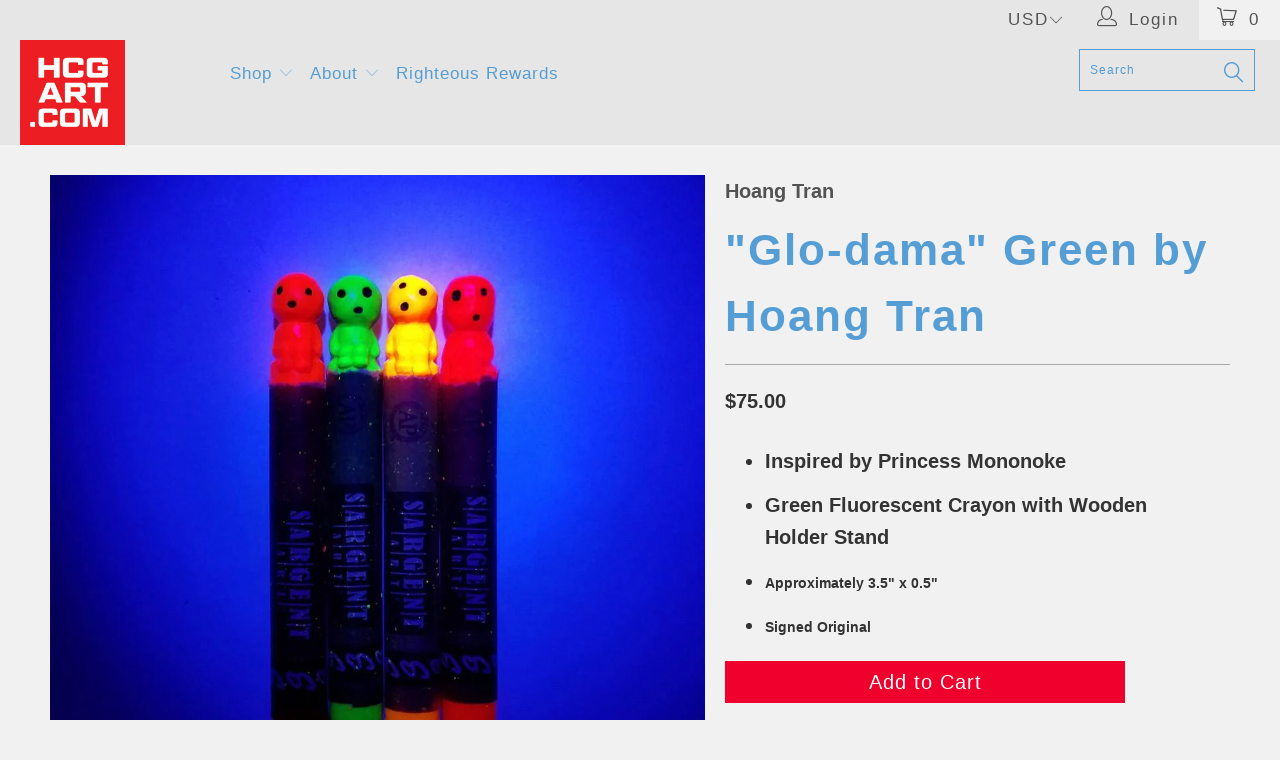

--- FILE ---
content_type: text/html; charset=utf-8
request_url: https://hcgart.com/en-ca/products/glo-dama-green-by-hoang-tran
body_size: 36585
content:


 <!DOCTYPE html>
<!--[if lt IE 7 ]><html class="ie ie6" lang="en"> <![endif]-->
<!--[if IE 7 ]><html class="ie ie7" lang="en"> <![endif]-->
<!--[if IE 8 ]><html class="ie ie8" lang="en"> <![endif]-->
<!--[if IE 9 ]><html class="ie ie9" lang="en"> <![endif]-->
<!--[if (gte IE 10)|!(IE)]><!--><html lang="en"> <!--<![endif]--> <head> <!-- Google tag (gtag.js) -->
<script async src="https://www.googletagmanager.com/gtag/js?id=G-YZLHF86043"></script>
<script>
  window.dataLayer = window.dataLayer || [];
  function gtag(){dataLayer.push(arguments);}
  gtag('js', new Date());

  gtag('config', 'G-YZLHF86043');
</script>
    
<meta name="p:domain_verify" content="bc5ebebe652fe5097ba34921935b2383"/>
    
<!-- Added by AVADA SEO Suite -->













<meta name="twitter:image" content="http://hcgart.com/cdn/shop/products/glo-damabk1.jpg?v=1616628243">
    
<script>window.FPConfig = {};window.FPConfig.ignoreKeywords=["/cart","/account"]</script>



<!-- Added by AVADA SEO Suite: Product Structured Data -->
<script type="application/ld+json">{
"@context": "https://schema.org/",
"@type": "Product",
"@id": "https:\/\/hcgart.com\/en-ca\/products\/glo-dama-green-by-hoang-tran#product",
"name": "&quot;Glo-dama&quot; Green by Hoang Tran",
"description": "Inspired by Princess MononokeGreen Fluorescent Crayon with Wooden Holder StandApproximately 3.5&quot; x 0.5&quot;Signed Original",
"brand": {
  "@type": "Brand",
  "name": "Hoang Tran"
},
"offers": {
  "@type": "Offer",
  "price": "75.0",
  "priceCurrency": "USD",
  "itemCondition": "https://schema.org/NewCondition",
  "availability": "https://schema.org/InStock",
  "url": "https://hcgart.com/en-ca/products/glo-dama-green-by-hoang-tran"
},
"image": [
  "https://hcgart.com/cdn/shop/products/glo-damabk1.jpg?v=1616628243",
  "https://hcgart.com/cdn/shop/products/glo-dama1.jpg?v=1616628247"
],
"releaseDate": "2017-05-20 10:52:43 -0700",
"sku": "BL-OG-QQX-2-WB",
"mpn": "41728421"}</script>
<!-- /Added by AVADA SEO Suite --><!-- Added by AVADA SEO Suite: Breadcrumb Structured Data  -->
<script type="application/ld+json">{
  "@context": "https://schema.org",
  "@type": "BreadcrumbList",
  "itemListElement": [{
    "@type": "ListItem",
    "position": 1,
    "name": "Home",
    "item": "https://hcgart.com"
  }, {
    "@type": "ListItem",
    "position": 2,
    "name": "&quot;Glo-dama&quot; Green by Hoang Tran",
    "item": "https://hcgart.com/en-ca/products/glo-dama-green-by-hoang-tran"
  }]
}
</script>
<!-- Added by AVADA SEO Suite -->


<!-- /Added by AVADA SEO Suite --> <meta charset="utf-8"> <meta http-equiv="cleartype" content="on"> <meta name="robots" content="index,follow"> <!-- Custom Fonts --> <!-- Stylesheets for Turbo 2.2.3 --> <link href="//hcgart.com/cdn/shop/t/100/assets/styles.scss.css?v=15052001114039212961765482888" rel="stylesheet" type="text/css" media="all" /> <script>
      /*! lazysizes - v3.0.0 */
      !function(a,b){var c=b(a,a.document);a.lazySizes=c,"object"==typeof module&&module.exports&&(module.exports=c)}(window,function(a,b){"use strict";if(b.getElementsByClassName){var c,d=b.documentElement,e=a.Date,f=a.HTMLPictureElement,g="addEventListener",h="getAttribute",i=a[g],j=a.setTimeout,k=a.requestAnimationFrame||j,l=a.requestIdleCallback,m=/^picture$/i,n=["load","error","lazyincluded","_lazyloaded"],o={},p=Array.prototype.forEach,q=function(a,b){return o[b]||(o[b]=new RegExp("(\\s|^)"+b+"(\\s|$)")),o[b].test(a[h]("class")||"")&&o[b]},r=function(a,b){q(a,b)||a.setAttribute("class",(a[h]("class")||"").trim()+" "+b)},s=function(a,b){var c;(c=q(a,b))&&a.setAttribute("class",(a[h]("class")||"").replace(c," "))},t=function(a,b,c){var d=c?g:"removeEventListener";c&&t(a,b),n.forEach(function(c){a[d](c,b)})},u=function(a,c,d,e,f){var g=b.createEvent("CustomEvent");return g.initCustomEvent(c,!e,!f,d||{}),a.dispatchEvent(g),g},v=function(b,d){var e;!f&&(e=a.picturefill||c.pf)?e({reevaluate:!0,elements:[b]}):d&&d.src&&(b.src=d.src)},w=function(a,b){return(getComputedStyle(a,null)||{})[b]},x=function(a,b,d){for(d=d||a.offsetWidth;d<c.minSize&&b&&!a._lazysizesWidth;)d=b.offsetWidth,b=b.parentNode;return d},y=function(){var a,c,d=[],e=[],f=d,g=function(){var b=f;for(f=d.length?e:d,a=!0,c=!1;b.length;)b.shift()();a=!1},h=function(d,e){a&&!e?d.apply(this,arguments):(f.push(d),c||(c=!0,(b.hidden?j:k)(g)))};return h._lsFlush=g,h}(),z=function(a,b){return b?function(){y(a)}:function(){var b=this,c=arguments;y(function(){a.apply(b,c)})}},A=function(a){var b,c=0,d=125,f=666,g=f,h=function(){b=!1,c=e.now(),a()},i=l?function(){l(h,{timeout:g}),g!==f&&(g=f)}:z(function(){j(h)},!0);return function(a){var f;(a=a===!0)&&(g=44),b||(b=!0,f=d-(e.now()-c),0>f&&(f=0),a||9>f&&l?i():j(i,f))}},B=function(a){var b,c,d=99,f=function(){b=null,a()},g=function(){var a=e.now()-c;d>a?j(g,d-a):(l||f)(f)};return function(){c=e.now(),b||(b=j(g,d))}},C=function(){var f,k,l,n,o,x,C,E,F,G,H,I,J,K,L,M=/^img$/i,N=/^iframe$/i,O="onscroll"in a&&!/glebot/.test(navigator.userAgent),P=0,Q=0,R=0,S=-1,T=function(a){R--,a&&a.target&&t(a.target,T),(!a||0>R||!a.target)&&(R=0)},U=function(a,c){var e,f=a,g="hidden"==w(b.body,"visibility")||"hidden"!=w(a,"visibility");for(F-=c,I+=c,G-=c,H+=c;g&&(f=f.offsetParent)&&f!=b.body&&f!=d;)g=(w(f,"opacity")||1)>0,g&&"visible"!=w(f,"overflow")&&(e=f.getBoundingClientRect(),g=H>e.left&&G<e.right&&I>e.top-1&&F<e.bottom+1);return g},V=function(){var a,e,g,i,j,m,n,p,q;if((o=c.loadMode)&&8>R&&(a=f.length)){e=0,S++,null==K&&("expand"in c||(c.expand=d.clientHeight>500&&d.clientWidth>500?500:370),J=c.expand,K=J*c.expFactor),K>Q&&1>R&&S>2&&o>2&&!b.hidden?(Q=K,S=0):Q=o>1&&S>1&&6>R?J:P;for(;a>e;e++)if(f[e]&&!f[e]._lazyRace)if(O)if((p=f[e][h]("data-expand"))&&(m=1*p)||(m=Q),q!==m&&(C=innerWidth+m*L,E=innerHeight+m,n=-1*m,q=m),g=f[e].getBoundingClientRect(),(I=g.bottom)>=n&&(F=g.top)<=E&&(H=g.right)>=n*L&&(G=g.left)<=C&&(I||H||G||F)&&(l&&3>R&&!p&&(3>o||4>S)||U(f[e],m))){if(ba(f[e]),j=!0,R>9)break}else!j&&l&&!i&&4>R&&4>S&&o>2&&(k[0]||c.preloadAfterLoad)&&(k[0]||!p&&(I||H||G||F||"auto"!=f[e][h](c.sizesAttr)))&&(i=k[0]||f[e]);else ba(f[e]);i&&!j&&ba(i)}},W=A(V),X=function(a){r(a.target,c.loadedClass),s(a.target,c.loadingClass),t(a.target,Z)},Y=z(X),Z=function(a){Y({target:a.target})},$=function(a,b){try{a.contentWindow.location.replace(b)}catch(c){a.src=b}},_=function(a){var b,d,e=a[h](c.srcsetAttr);(b=c.customMedia[a[h]("data-media")||a[h]("media")])&&a.setAttribute("media",b),e&&a.setAttribute("srcset",e),b&&(d=a.parentNode,d.insertBefore(a.cloneNode(),a),d.removeChild(a))},aa=z(function(a,b,d,e,f){var g,i,k,l,o,q;(o=u(a,"lazybeforeunveil",b)).defaultPrevented||(e&&(d?r(a,c.autosizesClass):a.setAttribute("sizes",e)),i=a[h](c.srcsetAttr),g=a[h](c.srcAttr),f&&(k=a.parentNode,l=k&&m.test(k.nodeName||"")),q=b.firesLoad||"src"in a&&(i||g||l),o={target:a},q&&(t(a,T,!0),clearTimeout(n),n=j(T,2500),r(a,c.loadingClass),t(a,Z,!0)),l&&p.call(k.getElementsByTagName("source"),_),i?a.setAttribute("srcset",i):g&&!l&&(N.test(a.nodeName)?$(a,g):a.src=g),(i||l)&&v(a,{src:g})),a._lazyRace&&delete a._lazyRace,s(a,c.lazyClass),y(function(){(!q||a.complete&&a.naturalWidth>1)&&(q?T(o):R--,X(o))},!0)}),ba=function(a){var b,d=M.test(a.nodeName),e=d&&(a[h](c.sizesAttr)||a[h]("sizes")),f="auto"==e;(!f&&l||!d||!a.src&&!a.srcset||a.complete||q(a,c.errorClass))&&(b=u(a,"lazyunveilread").detail,f&&D.updateElem(a,!0,a.offsetWidth),a._lazyRace=!0,R++,aa(a,b,f,e,d))},ca=function(){if(!l){if(e.now()-x<999)return void j(ca,999);var a=B(function(){c.loadMode=3,W()});l=!0,c.loadMode=3,W(),i("scroll",function(){3==c.loadMode&&(c.loadMode=2),a()},!0)}};return{_:function(){x=e.now(),f=b.getElementsByClassName(c.lazyClass),k=b.getElementsByClassName(c.lazyClass+" "+c.preloadClass),L=c.hFac,i("scroll",W,!0),i("resize",W,!0),a.MutationObserver?new MutationObserver(W).observe(d,{childList:!0,subtree:!0,attributes:!0}):(d[g]("DOMNodeInserted",W,!0),d[g]("DOMAttrModified",W,!0),setInterval(W,999)),i("hashchange",W,!0),["focus","mouseover","click","load","transitionend","animationend","webkitAnimationEnd"].forEach(function(a){b[g](a,W,!0)}),/d$|^c/.test(b.readyState)?ca():(i("load",ca),b[g]("DOMContentLoaded",W),j(ca,2e4)),f.length?(V(),y._lsFlush()):W()},checkElems:W,unveil:ba}}(),D=function(){var a,d=z(function(a,b,c,d){var e,f,g;if(a._lazysizesWidth=d,d+="px",a.setAttribute("sizes",d),m.test(b.nodeName||""))for(e=b.getElementsByTagName("source"),f=0,g=e.length;g>f;f++)e[f].setAttribute("sizes",d);c.detail.dataAttr||v(a,c.detail)}),e=function(a,b,c){var e,f=a.parentNode;f&&(c=x(a,f,c),e=u(a,"lazybeforesizes",{width:c,dataAttr:!!b}),e.defaultPrevented||(c=e.detail.width,c&&c!==a._lazysizesWidth&&d(a,f,e,c)))},f=function(){var b,c=a.length;if(c)for(b=0;c>b;b++)e(a[b])},g=B(f);return{_:function(){a=b.getElementsByClassName(c.autosizesClass),i("resize",g)},checkElems:g,updateElem:e}}(),E=function(){E.i||(E.i=!0,D._(),C._())};return function(){var b,d={lazyClass:"lazyload",loadedClass:"lazyloaded",loadingClass:"lazyloading",preloadClass:"lazypreload",errorClass:"lazyerror",autosizesClass:"lazyautosizes",srcAttr:"data-src",srcsetAttr:"data-srcset",sizesAttr:"data-sizes",minSize:40,customMedia:{},init:!0,expFactor:1.5,hFac:.8,loadMode:2};c=a.lazySizesConfig||a.lazysizesConfig||{};for(b in d)b in c||(c[b]=d[b]);a.lazySizesConfig=c,j(function(){c.init&&E()})}(),{cfg:c,autoSizer:D,loader:C,init:E,uP:v,aC:r,rC:s,hC:q,fire:u,gW:x,rAF:y}}});</script> <title>"Glo-dama" Green by Hoang Tran - Hero Complex Gallery</title> <script src="https://cozyantitheft.addons.business/js/script_tags/hero-complex-gallery/default/protect.js?shop=hero-complex-gallery.myshopify.com" type="text/javascript"></script> <meta name="description" content="High-quality, limited edition art prints and original artwork of popular and classic movies, films, TV shows, games, and comics illustrated and designed by independent artists in our LA community and from around the world!" />
    

    

<meta name="author" content="Hero Complex Gallery">
<meta property="og:url" content="https://hcgart.com/en-ca/products/glo-dama-green-by-hoang-tran">
<meta property="og:site_name" content="Hero Complex Gallery"> <meta property="og:type" content="product"> <meta property="og:title" content="&quot;Glo-dama&quot; Green by Hoang Tran"> <meta property="og:image" content="http://hcgart.com/cdn/shop/products/glo-damabk1_600x.jpg?v=1616628243"> <meta property="og:image:secure_url" content="https://hcgart.com/cdn/shop/products/glo-damabk1_600x.jpg?v=1616628243"> <meta property="og:image" content="http://hcgart.com/cdn/shop/products/glo-dama1_600x.jpg?v=1616628247"> <meta property="og:image:secure_url" content="https://hcgart.com/cdn/shop/products/glo-dama1_600x.jpg?v=1616628247"> <meta property="og:price:amount" content="75.00"> <meta property="og:price:currency" content="USD"> <meta property="og:description" content="High-quality, limited edition art prints and original artwork of popular and classic movies, films, TV shows, games, and comics illustrated and designed by independent artists in our LA community and from around the world!">




<meta name="twitter:card" content="summary"> <meta name="twitter:title" content=""Glo-dama" Green by Hoang Tran"> <meta name="twitter:description" content="
Inspired by Princess Mononoke
Green Fluorescent Crayon with Wooden Holder Stand
Approximately 3.5&quot; x 0.5&quot;
Signed Original
"> <meta name="twitter:image" content="https://hcgart.com/cdn/shop/products/glo-damabk1_240x.jpg?v=1616628243"> <meta name="twitter:image:width" content="240"> <meta name="twitter:image:height" content="240"> <!-- Mobile Specific Metas --> <meta name="HandheldFriendly" content="True"> <meta name="MobileOptimized" content="320"> <meta name="viewport" content="width=device-width,initial-scale=1"> <meta name="theme-color" content="#8cb2bd"> <link rel="shortcut icon" type="image/x-icon" href="//hcgart.com/cdn/shop/files/HCGART_Favicon_32x32.jpg?v=1613776320"> <link rel="canonical" href="https://hcgart.com/en-ca/products/glo-dama-green-by-hoang-tran" /> <script>window.performance && window.performance.mark && window.performance.mark('shopify.content_for_header.start');</script><meta id="shopify-digital-wallet" name="shopify-digital-wallet" content="/1854636/digital_wallets/dialog">
<meta name="shopify-checkout-api-token" content="94a791effe840316bf03e8c00c88a469">
<meta id="in-context-paypal-metadata" data-shop-id="1854636" data-venmo-supported="true" data-environment="production" data-locale="en_US" data-paypal-v4="true" data-currency="USD">
<link rel="alternate" hreflang="x-default" href="https://hcgart.com/products/glo-dama-green-by-hoang-tran">
<link rel="alternate" hreflang="en" href="https://hcgart.com/products/glo-dama-green-by-hoang-tran">
<link rel="alternate" hreflang="en-CA" href="https://hcgart.com/en-ca/products/glo-dama-green-by-hoang-tran">
<link rel="alternate" type="application/json+oembed" href="https://hcgart.com/en-ca/products/glo-dama-green-by-hoang-tran.oembed">
<script async="async" src="/checkouts/internal/preloads.js?locale=en-CA"></script>
<script id="shopify-features" type="application/json">{"accessToken":"94a791effe840316bf03e8c00c88a469","betas":["rich-media-storefront-analytics"],"domain":"hcgart.com","predictiveSearch":true,"shopId":1854636,"locale":"en"}</script>
<script>var Shopify = Shopify || {};
Shopify.shop = "hero-complex-gallery.myshopify.com";
Shopify.locale = "en";
Shopify.currency = {"active":"USD","rate":"1.0"};
Shopify.country = "CA";
Shopify.theme = {"name":"ZAPIET OS2","id":121626951760,"schema_name":"Turbo","schema_version":"2.2.3","theme_store_id":null,"role":"main"};
Shopify.theme.handle = "null";
Shopify.theme.style = {"id":null,"handle":null};
Shopify.cdnHost = "hcgart.com/cdn";
Shopify.routes = Shopify.routes || {};
Shopify.routes.root = "/en-ca/";</script>
<script type="module">!function(o){(o.Shopify=o.Shopify||{}).modules=!0}(window);</script>
<script>!function(o){function n(){var o=[];function n(){o.push(Array.prototype.slice.apply(arguments))}return n.q=o,n}var t=o.Shopify=o.Shopify||{};t.loadFeatures=n(),t.autoloadFeatures=n()}(window);</script>
<script id="shop-js-analytics" type="application/json">{"pageType":"product"}</script>
<script defer="defer" async type="module" src="//hcgart.com/cdn/shopifycloud/shop-js/modules/v2/client.init-shop-cart-sync_IZsNAliE.en.esm.js"></script>
<script defer="defer" async type="module" src="//hcgart.com/cdn/shopifycloud/shop-js/modules/v2/chunk.common_0OUaOowp.esm.js"></script>
<script type="module">
  await import("//hcgart.com/cdn/shopifycloud/shop-js/modules/v2/client.init-shop-cart-sync_IZsNAliE.en.esm.js");
await import("//hcgart.com/cdn/shopifycloud/shop-js/modules/v2/chunk.common_0OUaOowp.esm.js");

  window.Shopify.SignInWithShop?.initShopCartSync?.({"fedCMEnabled":true,"windoidEnabled":true});

</script>
<script>(function() {
  var isLoaded = false;
  function asyncLoad() {
    if (isLoaded) return;
    isLoaded = true;
    var urls = ["https:\/\/s3-us-west-1.amazonaws.com\/powr\/powr_temp.js?powr-token=hero-complex-gallery.myshopify.com\u0026external-type=shopify\u0026shop=hero-complex-gallery.myshopify.com","\/\/www.powr.io\/powr.js?powr-token=hero-complex-gallery.myshopify.com\u0026external-type=shopify\u0026shop=hero-complex-gallery.myshopify.com","\/\/www.powr.io\/powr.js?powr-token=hero-complex-gallery.myshopify.com\u0026external-type=shopify\u0026shop=hero-complex-gallery.myshopify.com","https:\/\/watermarker.us\/js\/?shop=hero-complex-gallery.myshopify.com","https:\/\/chimpstatic.com\/mcjs-connected\/js\/users\/d1142d7a3830b929850ee022a\/4a42d8731ccc40a17cbd4c646.js?shop=hero-complex-gallery.myshopify.com","https:\/\/js.smile.io\/v1\/smile-shopify.js?shop=hero-complex-gallery.myshopify.com","https:\/\/cdncozyantitheft.addons.business\/js\/script_tags\/hero-complex-gallery\/HYRY3eByp8WR1H2d1el5aWwenZc1HHIA.js?shop=hero-complex-gallery.myshopify.com","https:\/\/cdn1.avada.io\/flying-pages\/module.js?shop=hero-complex-gallery.myshopify.com","https:\/\/seo.apps.avada.io\/avada-seo-installed.js?shop=hero-complex-gallery.myshopify.com","\/\/livesearch.okasconcepts.com\/js\/livesearch.init.min.js?v=2\u0026shop=hero-complex-gallery.myshopify.com","https:\/\/chimpstatic.com\/mcjs-connected\/js\/users\/d1142d7a3830b929850ee022a\/d30f7123c94965708121b0625.js?shop=hero-complex-gallery.myshopify.com"];
    for (var i = 0; i <urls.length; i++) {
      var s = document.createElement('script');
      s.type = 'text/javascript';
      s.async = true;
      s.src = urls[i];
      var x = document.getElementsByTagName('script')[0];
      x.parentNode.insertBefore(s, x);
    }
  };
  if(window.attachEvent) {
    window.attachEvent('onload', asyncLoad);
  } else {
    window.addEventListener('load', asyncLoad, false);
  }
})();</script>
<script id="__st">var __st={"a":1854636,"offset":-28800,"reqid":"914825ff-328b-46cd-9713-7e40f5879ed4-1768393344","pageurl":"hcgart.com\/en-ca\/products\/glo-dama-green-by-hoang-tran","u":"c312d4c42549","p":"product","rtyp":"product","rid":7802857093};</script>
<script>window.ShopifyPaypalV4VisibilityTracking = true;</script>
<script id="captcha-bootstrap">!function(){'use strict';const t='contact',e='account',n='new_comment',o=[[t,t],['blogs',n],['comments',n],[t,'customer']],c=[[e,'customer_login'],[e,'guest_login'],[e,'recover_customer_password'],[e,'create_customer']],r=t=>t.map((([t,e])=>`form[action*='/${t}']:not([data-nocaptcha='true']) input[name='form_type'][value='${e}']`)).join(','),a=t=>()=>t?[...document.querySelectorAll(t)].map((t=>t.form)):[];function s(){const t=[...o],e=r(t);return a(e)}const i='password',u='form_key',d=['recaptcha-v3-token','g-recaptcha-response','h-captcha-response',i],f=()=>{try{return window.sessionStorage}catch{return}},m='__shopify_v',_=t=>t.elements[u];function p(t,e,n=!1){try{const o=window.sessionStorage,c=JSON.parse(o.getItem(e)),{data:r}=function(t){const{data:e,action:n}=t;return t[m]||n?{data:e,action:n}:{data:t,action:n}}(c);for(const[e,n]of Object.entries(r))t.elements[e]&&(t.elements[e].value=n);n&&o.removeItem(e)}catch(o){console.error('form repopulation failed',{error:o})}}const l='form_type',E='cptcha';function T(t){t.dataset[E]=!0}const w=window,h=w.document,L='Shopify',v='ce_forms',y='captcha';let A=!1;((t,e)=>{const n=(g='f06e6c50-85a8-45c8-87d0-21a2b65856fe',I='https://cdn.shopify.com/shopifycloud/storefront-forms-hcaptcha/ce_storefront_forms_captcha_hcaptcha.v1.5.2.iife.js',D={infoText:'Protected by hCaptcha',privacyText:'Privacy',termsText:'Terms'},(t,e,n)=>{const o=w[L][v],c=o.bindForm;if(c)return c(t,g,e,D).then(n);var r;o.q.push([[t,g,e,D],n]),r=I,A||(h.body.append(Object.assign(h.createElement('script'),{id:'captcha-provider',async:!0,src:r})),A=!0)});var g,I,D;w[L]=w[L]||{},w[L][v]=w[L][v]||{},w[L][v].q=[],w[L][y]=w[L][y]||{},w[L][y].protect=function(t,e){n(t,void 0,e),T(t)},Object.freeze(w[L][y]),function(t,e,n,w,h,L){const[v,y,A,g]=function(t,e,n){const i=e?o:[],u=t?c:[],d=[...i,...u],f=r(d),m=r(i),_=r(d.filter((([t,e])=>n.includes(e))));return[a(f),a(m),a(_),s()]}(w,h,L),I=t=>{const e=t.target;return e instanceof HTMLFormElement?e:e&&e.form},D=t=>v().includes(t);t.addEventListener('submit',(t=>{const e=I(t);if(!e)return;const n=D(e)&&!e.dataset.hcaptchaBound&&!e.dataset.recaptchaBound,o=_(e),c=g().includes(e)&&(!o||!o.value);(n||c)&&t.preventDefault(),c&&!n&&(function(t){try{if(!f())return;!function(t){const e=f();if(!e)return;const n=_(t);if(!n)return;const o=n.value;o&&e.removeItem(o)}(t);const e=Array.from(Array(32),(()=>Math.random().toString(36)[2])).join('');!function(t,e){_(t)||t.append(Object.assign(document.createElement('input'),{type:'hidden',name:u})),t.elements[u].value=e}(t,e),function(t,e){const n=f();if(!n)return;const o=[...t.querySelectorAll(`input[type='${i}']`)].map((({name:t})=>t)),c=[...d,...o],r={};for(const[a,s]of new FormData(t).entries())c.includes(a)||(r[a]=s);n.setItem(e,JSON.stringify({[m]:1,action:t.action,data:r}))}(t,e)}catch(e){console.error('failed to persist form',e)}}(e),e.submit())}));const S=(t,e)=>{t&&!t.dataset[E]&&(n(t,e.some((e=>e===t))),T(t))};for(const o of['focusin','change'])t.addEventListener(o,(t=>{const e=I(t);D(e)&&S(e,y())}));const B=e.get('form_key'),M=e.get(l),P=B&&M;t.addEventListener('DOMContentLoaded',(()=>{const t=y();if(P)for(const e of t)e.elements[l].value===M&&p(e,B);[...new Set([...A(),...v().filter((t=>'true'===t.dataset.shopifyCaptcha))])].forEach((e=>S(e,t)))}))}(h,new URLSearchParams(w.location.search),n,t,e,['guest_login'])})(!0,!0)}();</script>
<script integrity="sha256-4kQ18oKyAcykRKYeNunJcIwy7WH5gtpwJnB7kiuLZ1E=" data-source-attribution="shopify.loadfeatures" defer="defer" src="//hcgart.com/cdn/shopifycloud/storefront/assets/storefront/load_feature-a0a9edcb.js" crossorigin="anonymous"></script>
<script data-source-attribution="shopify.dynamic_checkout.dynamic.init">var Shopify=Shopify||{};Shopify.PaymentButton=Shopify.PaymentButton||{isStorefrontPortableWallets:!0,init:function(){window.Shopify.PaymentButton.init=function(){};var t=document.createElement("script");t.src="https://hcgart.com/cdn/shopifycloud/portable-wallets/latest/portable-wallets.en.js",t.type="module",document.head.appendChild(t)}};
</script>
<script data-source-attribution="shopify.dynamic_checkout.buyer_consent">
  function portableWalletsHideBuyerConsent(e){var t=document.getElementById("shopify-buyer-consent"),n=document.getElementById("shopify-subscription-policy-button");t&&n&&(t.classList.add("hidden"),t.setAttribute("aria-hidden","true"),n.removeEventListener("click",e))}function portableWalletsShowBuyerConsent(e){var t=document.getElementById("shopify-buyer-consent"),n=document.getElementById("shopify-subscription-policy-button");t&&n&&(t.classList.remove("hidden"),t.removeAttribute("aria-hidden"),n.addEventListener("click",e))}window.Shopify?.PaymentButton&&(window.Shopify.PaymentButton.hideBuyerConsent=portableWalletsHideBuyerConsent,window.Shopify.PaymentButton.showBuyerConsent=portableWalletsShowBuyerConsent);
</script>
<script data-source-attribution="shopify.dynamic_checkout.cart.bootstrap">document.addEventListener("DOMContentLoaded",(function(){function t(){return document.querySelector("shopify-accelerated-checkout-cart, shopify-accelerated-checkout")}if(t())Shopify.PaymentButton.init();else{new MutationObserver((function(e,n){t()&&(Shopify.PaymentButton.init(),n.disconnect())})).observe(document.body,{childList:!0,subtree:!0})}}));
</script>
<link id="shopify-accelerated-checkout-styles" rel="stylesheet" media="screen" href="https://hcgart.com/cdn/shopifycloud/portable-wallets/latest/accelerated-checkout-backwards-compat.css" crossorigin="anonymous">
<style id="shopify-accelerated-checkout-cart">
        #shopify-buyer-consent {
  margin-top: 1em;
  display: inline-block;
  width: 100%;
}

#shopify-buyer-consent.hidden {
  display: none;
}

#shopify-subscription-policy-button {
  background: none;
  border: none;
  padding: 0;
  text-decoration: underline;
  font-size: inherit;
  cursor: pointer;
}

#shopify-subscription-policy-button::before {
  box-shadow: none;
}

      </style>

<script>window.performance && window.performance.mark && window.performance.mark('shopify.content_for_header.end');</script>
  
  
  

<!--   This area was rendered by Stores App --> 
	 
<!-- End Area -->

  
<!-- BEGIN app block: shopify://apps/cozy-antitheft/blocks/Cozy_Antitheft_Script_1.0.0/a34a1874-f183-4394-8a9a-1e3f3275f1a7 --><script src="https://cozyantitheft.addons.business/js/script_tags/hero-complex-gallery/default/protect.js?shop=hero-complex-gallery.myshopify.com" async type="text/javascript"></script>


<!-- END app block --><!-- BEGIN app block: shopify://apps/oxi-social-login/blocks/social-login-embed/24ad60bc-8f09-42fa-807e-e5eda0fdae17 -->


<script>
    
        var vt = '1720308083';
    
        var oxi_data_scheme = 'light';
        if (document.querySelector('html').hasAttribute('data-scheme')) {
            oxi_data_scheme = document.querySelector('html').getAttribute('data-scheme');
        }
    function wfete(selector) {
    return new Promise(resolve => {
    if (document.querySelector(selector)) {
      return resolve(document.querySelector(selector));
    }

    const observer = new MutationObserver(() => {
      if (document.querySelector(selector)) {
        resolve(document.querySelector(selector));
        observer.disconnect();
      }
    });

    observer.observe(document.body, {
      subtree: true,
      childList: true,
    });
    });
  }
  async function oxi_init() {
    const data = await getOConfig();
  }
  function getOConfig() {
    var script = document.createElement('script');
    script.src = '//social-login.oxiapps.com/init.json?shop=hero-complex-gallery.myshopify.com&vt='+vt+'&callback=jQuery111004090950169811405_1543664809199';
    script.setAttribute('rel','nofollow');
    document.head.appendChild(script);
  }
  function jQuery111004090950169811405_1543664809199(p) {
        var shop_locale = "";
        if (typeof Shopify !== 'undefined' && typeof Shopify.locale !== 'undefined') {
            shop_locale = "&locale="+Shopify.locale;
    }
    if (p.m == "1") {
      if (typeof oxi_initialized === 'undefined') {
        var oxi_initialized = true;
        //vt = parseInt(p.v);
        vt = parseInt(vt);

                var elem = document.createElement("link");
                elem.setAttribute("type", "text/css");
                elem.setAttribute("rel", "stylesheet");
                elem.setAttribute("href", "https://cdn.shopify.com/extensions/019a9bbf-e6d9-7768-bf83-c108720b519c/embedded-social-login-54/assets/remodal.css");
                document.getElementsByTagName("head")[0].appendChild(elem);


        var newScript = document.createElement('script');
        newScript.type = 'text/javascript';
        newScript.src = 'https://cdn.shopify.com/extensions/019a9bbf-e6d9-7768-bf83-c108720b519c/embedded-social-login-54/assets/osl.min.js';
        document.getElementsByTagName('head')[0].appendChild(newScript);
      }
    } else {
      const intervalID = setInterval(() => {
        if (document.querySelector('body')) {
            clearInterval(intervalID);

            opa = ['form[action*="account/login"]', 'form[action$="account"]'];
            opa.forEach(e => {
                wfete(e).then(element => {
                    if (typeof oxi_initialized === 'undefined') {
                        var oxi_initialized = true;
                        console.log("Oxi Social Login Initialized");
                        if (p.i == 'y') {
                            var list = document.querySelectorAll(e);
                            var oxi_list_length = 0;
                            if (list.length > 0) {
                                //oxi_list_length = 3;
                                oxi_list_length = list.length;
                            }
                            for(var osli1 = 0; osli1 < oxi_list_length; osli1++) {
                                if (list[osli1].querySelector('[value="guest_login"]')) {
                                } else {
                                if ( list[osli1].querySelectorAll('.oxi-social-login').length <= 0 && list[osli1].querySelectorAll('.oxi_social_wrapper').length <= 0 ) {
                                    var osl_checkout_url = '';
                                    if (list[osli1].querySelector('[name="checkout_url"]') !== null) {
                                        osl_checkout_url = '&osl_checkout_url='+list[osli1].querySelector('[name="checkout_url"]').value;
                                    }
                                    osl_checkout_url = osl_checkout_url.replace(/<[^>]*>/g, '').trim();
                                    list[osli1].insertAdjacentHTML(p.p, '<div class="oxi_social_wrapper" style="'+p.c+'"><iframe id="social_login_frame" class="social_login_frame" title="Social Login" src="https://social-login.oxiapps.com/widget?site='+p.s+'&vt='+vt+shop_locale+osl_checkout_url+'&scheme='+oxi_data_scheme+'" style="width:100%;max-width:100%;padding-top:0px;margin-bottom:5px;border:0px;height:'+p.h+'px;" scrolling=no></iframe></div>');
                                }
                                }
                            }
                        }
                    }
                });
            });

            wfete('#oxi-social-login').then(element => {
                document.getElementById('oxi-social-login').innerHTML="<iframe id='social_login_frame' class='social_login_frame' title='Social Login' src='https://social-login.oxiapps.com/widget?site="+p.s+"&vt="+vt+shop_locale+"&scheme="+oxi_data_scheme+"' style='width:100%;max-width:100%;padding-top:0px;margin-bottom:5px;border:0px;height:"+p.h+"px;' scrolling=no></iframe>";
            });
            wfete('.oxi-social-login').then(element => {
                var oxi_elms = document.querySelectorAll(".oxi-social-login");
                oxi_elms.forEach((oxi_elm) => {
                            oxi_elm.innerHTML="<iframe id='social_login_frame' class='social_login_frame' title='Social Login' src='https://social-login.oxiapps.com/widget?site="+p.s+"&vt="+vt+shop_locale+"&scheme="+oxi_data_scheme+"' style='width:100%;max-width:100%;padding-top:0px;margin-bottom:5px;border:0px;height:"+p.h+"px;' scrolling=no></iframe>";
                });
            });
        }
      }, 100);
    }

    var o_resized = false;
    var oxi_response = function(event) {
      if (event.origin+'/'=="https://social-login.oxiapps.com/") {
                if (event.data.action == "loaded") {
                    event.source.postMessage({
                        action:'getParentUrl',parentUrl: window.location.href+''
                    },"*");
                }

        var message = event.data+'';
        var key = message.split(':')[0];
        var value = message.split(':')[1];
        if (key=="height") {
          var oxi_iframe = document.getElementById('social_login_frame');
          if (oxi_iframe && !o_resized) {
            o_resized = true;
            oxi_iframe.style.height = value + "px";
          }
        }
      }
    };
    if (window.addEventListener) {
      window.addEventListener('message', oxi_response, false);
    } else {
      window.attachEvent("onmessage", oxi_response);
    }
  }
  oxi_init();
</script>


<!-- END app block --><script src="https://cdn.shopify.com/extensions/019bb44f-1d98-7bf6-8b51-cb48c7e82503/smile-io-264/assets/smile-loader.js" type="text/javascript" defer="defer"></script>
<script src="https://cdn.shopify.com/extensions/019b92df-1966-750c-943d-a8ced4b05ac2/option-cli3-369/assets/gpomain.js" type="text/javascript" defer="defer"></script>
<script src="https://cdn.shopify.com/extensions/019bb77a-3228-785f-8220-ea3777333727/js-client-213/assets/pushowl-shopify.js" type="text/javascript" defer="defer"></script>
<link href="https://monorail-edge.shopifysvc.com" rel="dns-prefetch">
<script>(function(){if ("sendBeacon" in navigator && "performance" in window) {try {var session_token_from_headers = performance.getEntriesByType('navigation')[0].serverTiming.find(x => x.name == '_s').description;} catch {var session_token_from_headers = undefined;}var session_cookie_matches = document.cookie.match(/_shopify_s=([^;]*)/);var session_token_from_cookie = session_cookie_matches && session_cookie_matches.length === 2 ? session_cookie_matches[1] : "";var session_token = session_token_from_headers || session_token_from_cookie || "";function handle_abandonment_event(e) {var entries = performance.getEntries().filter(function(entry) {return /monorail-edge.shopifysvc.com/.test(entry.name);});if (!window.abandonment_tracked && entries.length === 0) {window.abandonment_tracked = true;var currentMs = Date.now();var navigation_start = performance.timing.navigationStart;var payload = {shop_id: 1854636,url: window.location.href,navigation_start,duration: currentMs - navigation_start,session_token,page_type: "product"};window.navigator.sendBeacon("https://monorail-edge.shopifysvc.com/v1/produce", JSON.stringify({schema_id: "online_store_buyer_site_abandonment/1.1",payload: payload,metadata: {event_created_at_ms: currentMs,event_sent_at_ms: currentMs}}));}}window.addEventListener('pagehide', handle_abandonment_event);}}());</script>
<script id="web-pixels-manager-setup">(function e(e,d,r,n,o){if(void 0===o&&(o={}),!Boolean(null===(a=null===(i=window.Shopify)||void 0===i?void 0:i.analytics)||void 0===a?void 0:a.replayQueue)){var i,a;window.Shopify=window.Shopify||{};var t=window.Shopify;t.analytics=t.analytics||{};var s=t.analytics;s.replayQueue=[],s.publish=function(e,d,r){return s.replayQueue.push([e,d,r]),!0};try{self.performance.mark("wpm:start")}catch(e){}var l=function(){var e={modern:/Edge?\/(1{2}[4-9]|1[2-9]\d|[2-9]\d{2}|\d{4,})\.\d+(\.\d+|)|Firefox\/(1{2}[4-9]|1[2-9]\d|[2-9]\d{2}|\d{4,})\.\d+(\.\d+|)|Chrom(ium|e)\/(9{2}|\d{3,})\.\d+(\.\d+|)|(Maci|X1{2}).+ Version\/(15\.\d+|(1[6-9]|[2-9]\d|\d{3,})\.\d+)([,.]\d+|)( \(\w+\)|)( Mobile\/\w+|) Safari\/|Chrome.+OPR\/(9{2}|\d{3,})\.\d+\.\d+|(CPU[ +]OS|iPhone[ +]OS|CPU[ +]iPhone|CPU IPhone OS|CPU iPad OS)[ +]+(15[._]\d+|(1[6-9]|[2-9]\d|\d{3,})[._]\d+)([._]\d+|)|Android:?[ /-](13[3-9]|1[4-9]\d|[2-9]\d{2}|\d{4,})(\.\d+|)(\.\d+|)|Android.+Firefox\/(13[5-9]|1[4-9]\d|[2-9]\d{2}|\d{4,})\.\d+(\.\d+|)|Android.+Chrom(ium|e)\/(13[3-9]|1[4-9]\d|[2-9]\d{2}|\d{4,})\.\d+(\.\d+|)|SamsungBrowser\/([2-9]\d|\d{3,})\.\d+/,legacy:/Edge?\/(1[6-9]|[2-9]\d|\d{3,})\.\d+(\.\d+|)|Firefox\/(5[4-9]|[6-9]\d|\d{3,})\.\d+(\.\d+|)|Chrom(ium|e)\/(5[1-9]|[6-9]\d|\d{3,})\.\d+(\.\d+|)([\d.]+$|.*Safari\/(?![\d.]+ Edge\/[\d.]+$))|(Maci|X1{2}).+ Version\/(10\.\d+|(1[1-9]|[2-9]\d|\d{3,})\.\d+)([,.]\d+|)( \(\w+\)|)( Mobile\/\w+|) Safari\/|Chrome.+OPR\/(3[89]|[4-9]\d|\d{3,})\.\d+\.\d+|(CPU[ +]OS|iPhone[ +]OS|CPU[ +]iPhone|CPU IPhone OS|CPU iPad OS)[ +]+(10[._]\d+|(1[1-9]|[2-9]\d|\d{3,})[._]\d+)([._]\d+|)|Android:?[ /-](13[3-9]|1[4-9]\d|[2-9]\d{2}|\d{4,})(\.\d+|)(\.\d+|)|Mobile Safari.+OPR\/([89]\d|\d{3,})\.\d+\.\d+|Android.+Firefox\/(13[5-9]|1[4-9]\d|[2-9]\d{2}|\d{4,})\.\d+(\.\d+|)|Android.+Chrom(ium|e)\/(13[3-9]|1[4-9]\d|[2-9]\d{2}|\d{4,})\.\d+(\.\d+|)|Android.+(UC? ?Browser|UCWEB|U3)[ /]?(15\.([5-9]|\d{2,})|(1[6-9]|[2-9]\d|\d{3,})\.\d+)\.\d+|SamsungBrowser\/(5\.\d+|([6-9]|\d{2,})\.\d+)|Android.+MQ{2}Browser\/(14(\.(9|\d{2,})|)|(1[5-9]|[2-9]\d|\d{3,})(\.\d+|))(\.\d+|)|K[Aa][Ii]OS\/(3\.\d+|([4-9]|\d{2,})\.\d+)(\.\d+|)/},d=e.modern,r=e.legacy,n=navigator.userAgent;return n.match(d)?"modern":n.match(r)?"legacy":"unknown"}(),u="modern"===l?"modern":"legacy",c=(null!=n?n:{modern:"",legacy:""})[u],f=function(e){return[e.baseUrl,"/wpm","/b",e.hashVersion,"modern"===e.buildTarget?"m":"l",".js"].join("")}({baseUrl:d,hashVersion:r,buildTarget:u}),m=function(e){var d=e.version,r=e.bundleTarget,n=e.surface,o=e.pageUrl,i=e.monorailEndpoint;return{emit:function(e){var a=e.status,t=e.errorMsg,s=(new Date).getTime(),l=JSON.stringify({metadata:{event_sent_at_ms:s},events:[{schema_id:"web_pixels_manager_load/3.1",payload:{version:d,bundle_target:r,page_url:o,status:a,surface:n,error_msg:t},metadata:{event_created_at_ms:s}}]});if(!i)return console&&console.warn&&console.warn("[Web Pixels Manager] No Monorail endpoint provided, skipping logging."),!1;try{return self.navigator.sendBeacon.bind(self.navigator)(i,l)}catch(e){}var u=new XMLHttpRequest;try{return u.open("POST",i,!0),u.setRequestHeader("Content-Type","text/plain"),u.send(l),!0}catch(e){return console&&console.warn&&console.warn("[Web Pixels Manager] Got an unhandled error while logging to Monorail."),!1}}}}({version:r,bundleTarget:l,surface:e.surface,pageUrl:self.location.href,monorailEndpoint:e.monorailEndpoint});try{o.browserTarget=l,function(e){var d=e.src,r=e.async,n=void 0===r||r,o=e.onload,i=e.onerror,a=e.sri,t=e.scriptDataAttributes,s=void 0===t?{}:t,l=document.createElement("script"),u=document.querySelector("head"),c=document.querySelector("body");if(l.async=n,l.src=d,a&&(l.integrity=a,l.crossOrigin="anonymous"),s)for(var f in s)if(Object.prototype.hasOwnProperty.call(s,f))try{l.dataset[f]=s[f]}catch(e){}if(o&&l.addEventListener("load",o),i&&l.addEventListener("error",i),u)u.appendChild(l);else{if(!c)throw new Error("Did not find a head or body element to append the script");c.appendChild(l)}}({src:f,async:!0,onload:function(){if(!function(){var e,d;return Boolean(null===(d=null===(e=window.Shopify)||void 0===e?void 0:e.analytics)||void 0===d?void 0:d.initialized)}()){var d=window.webPixelsManager.init(e)||void 0;if(d){var r=window.Shopify.analytics;r.replayQueue.forEach((function(e){var r=e[0],n=e[1],o=e[2];d.publishCustomEvent(r,n,o)})),r.replayQueue=[],r.publish=d.publishCustomEvent,r.visitor=d.visitor,r.initialized=!0}}},onerror:function(){return m.emit({status:"failed",errorMsg:"".concat(f," has failed to load")})},sri:function(e){var d=/^sha384-[A-Za-z0-9+/=]+$/;return"string"==typeof e&&d.test(e)}(c)?c:"",scriptDataAttributes:o}),m.emit({status:"loading"})}catch(e){m.emit({status:"failed",errorMsg:(null==e?void 0:e.message)||"Unknown error"})}}})({shopId: 1854636,storefrontBaseUrl: "https://hcgart.com",extensionsBaseUrl: "https://extensions.shopifycdn.com/cdn/shopifycloud/web-pixels-manager",monorailEndpoint: "https://monorail-edge.shopifysvc.com/unstable/produce_batch",surface: "storefront-renderer",enabledBetaFlags: ["2dca8a86"],webPixelsConfigList: [{"id":"40403024","configuration":"{\"tagID\":\"2613474245462\"}","eventPayloadVersion":"v1","runtimeContext":"STRICT","scriptVersion":"18031546ee651571ed29edbe71a3550b","type":"APP","apiClientId":3009811,"privacyPurposes":["ANALYTICS","MARKETING","SALE_OF_DATA"],"dataSharingAdjustments":{"protectedCustomerApprovalScopes":["read_customer_address","read_customer_email","read_customer_name","read_customer_personal_data","read_customer_phone"]}},{"id":"47022160","eventPayloadVersion":"v1","runtimeContext":"LAX","scriptVersion":"1","type":"CUSTOM","privacyPurposes":["MARKETING"],"name":"Meta pixel (migrated)"},{"id":"shopify-app-pixel","configuration":"{}","eventPayloadVersion":"v1","runtimeContext":"STRICT","scriptVersion":"0450","apiClientId":"shopify-pixel","type":"APP","privacyPurposes":["ANALYTICS","MARKETING"]},{"id":"shopify-custom-pixel","eventPayloadVersion":"v1","runtimeContext":"LAX","scriptVersion":"0450","apiClientId":"shopify-pixel","type":"CUSTOM","privacyPurposes":["ANALYTICS","MARKETING"]}],isMerchantRequest: false,initData: {"shop":{"name":"Hero Complex Gallery","paymentSettings":{"currencyCode":"USD"},"myshopifyDomain":"hero-complex-gallery.myshopify.com","countryCode":"US","storefrontUrl":"https:\/\/hcgart.com\/en-ca"},"customer":null,"cart":null,"checkout":null,"productVariants":[{"price":{"amount":75.0,"currencyCode":"USD"},"product":{"title":"\"Glo-dama\" Green by Hoang Tran","vendor":"Hoang Tran","id":"7802857093","untranslatedTitle":"\"Glo-dama\" Green by Hoang Tran","url":"\/en-ca\/products\/glo-dama-green-by-hoang-tran","type":"Crayon"},"id":"29193628421","image":{"src":"\/\/hcgart.com\/cdn\/shop\/products\/glo-damabk1.jpg?v=1616628243"},"sku":"BL-OG-QQX-2-WB","title":"Default","untranslatedTitle":"Default"}],"purchasingCompany":null},},"https://hcgart.com/cdn","7cecd0b6w90c54c6cpe92089d5m57a67346",{"modern":"","legacy":""},{"shopId":"1854636","storefrontBaseUrl":"https:\/\/hcgart.com","extensionBaseUrl":"https:\/\/extensions.shopifycdn.com\/cdn\/shopifycloud\/web-pixels-manager","surface":"storefront-renderer","enabledBetaFlags":"[\"2dca8a86\"]","isMerchantRequest":"false","hashVersion":"7cecd0b6w90c54c6cpe92089d5m57a67346","publish":"custom","events":"[[\"page_viewed\",{}],[\"product_viewed\",{\"productVariant\":{\"price\":{\"amount\":75.0,\"currencyCode\":\"USD\"},\"product\":{\"title\":\"\\\"Glo-dama\\\" Green by Hoang Tran\",\"vendor\":\"Hoang Tran\",\"id\":\"7802857093\",\"untranslatedTitle\":\"\\\"Glo-dama\\\" Green by Hoang Tran\",\"url\":\"\/en-ca\/products\/glo-dama-green-by-hoang-tran\",\"type\":\"Crayon\"},\"id\":\"29193628421\",\"image\":{\"src\":\"\/\/hcgart.com\/cdn\/shop\/products\/glo-damabk1.jpg?v=1616628243\"},\"sku\":\"BL-OG-QQX-2-WB\",\"title\":\"Default\",\"untranslatedTitle\":\"Default\"}}]]"});</script><script>
  window.ShopifyAnalytics = window.ShopifyAnalytics || {};
  window.ShopifyAnalytics.meta = window.ShopifyAnalytics.meta || {};
  window.ShopifyAnalytics.meta.currency = 'USD';
  var meta = {"product":{"id":7802857093,"gid":"gid:\/\/shopify\/Product\/7802857093","vendor":"Hoang Tran","type":"Crayon","handle":"glo-dama-green-by-hoang-tran","variants":[{"id":29193628421,"price":7500,"name":"\"Glo-dama\" Green by Hoang Tran","public_title":null,"sku":"BL-OG-QQX-2-WB"}],"remote":false},"page":{"pageType":"product","resourceType":"product","resourceId":7802857093,"requestId":"914825ff-328b-46cd-9713-7e40f5879ed4-1768393344"}};
  for (var attr in meta) {
    window.ShopifyAnalytics.meta[attr] = meta[attr];
  }
</script>
<script class="analytics">
  (function () {
    var customDocumentWrite = function(content) {
      var jquery = null;

      if (window.jQuery) {
        jquery = window.jQuery;
      } else if (window.Checkout && window.Checkout.$) {
        jquery = window.Checkout.$;
      }

      if (jquery) {
        jquery('body').append(content);
      }
    };

    var hasLoggedConversion = function(token) {
      if (token) {
        return document.cookie.indexOf('loggedConversion=' + token) !== -1;
      }
      return false;
    }

    var setCookieIfConversion = function(token) {
      if (token) {
        var twoMonthsFromNow = new Date(Date.now());
        twoMonthsFromNow.setMonth(twoMonthsFromNow.getMonth() + 2);

        document.cookie = 'loggedConversion=' + token + '; expires=' + twoMonthsFromNow;
      }
    }

    var trekkie = window.ShopifyAnalytics.lib = window.trekkie = window.trekkie || [];
    if (trekkie.integrations) {
      return;
    }
    trekkie.methods = [
      'identify',
      'page',
      'ready',
      'track',
      'trackForm',
      'trackLink'
    ];
    trekkie.factory = function(method) {
      return function() {
        var args = Array.prototype.slice.call(arguments);
        args.unshift(method);
        trekkie.push(args);
        return trekkie;
      };
    };
    for (var i = 0; i < trekkie.methods.length; i++) {
      var key = trekkie.methods[i];
      trekkie[key] = trekkie.factory(key);
    }
    trekkie.load = function(config) {
      trekkie.config = config || {};
      trekkie.config.initialDocumentCookie = document.cookie;
      var first = document.getElementsByTagName('script')[0];
      var script = document.createElement('script');
      script.type = 'text/javascript';
      script.onerror = function(e) {
        var scriptFallback = document.createElement('script');
        scriptFallback.type = 'text/javascript';
        scriptFallback.onerror = function(error) {
                var Monorail = {
      produce: function produce(monorailDomain, schemaId, payload) {
        var currentMs = new Date().getTime();
        var event = {
          schema_id: schemaId,
          payload: payload,
          metadata: {
            event_created_at_ms: currentMs,
            event_sent_at_ms: currentMs
          }
        };
        return Monorail.sendRequest("https://" + monorailDomain + "/v1/produce", JSON.stringify(event));
      },
      sendRequest: function sendRequest(endpointUrl, payload) {
        // Try the sendBeacon API
        if (window && window.navigator && typeof window.navigator.sendBeacon === 'function' && typeof window.Blob === 'function' && !Monorail.isIos12()) {
          var blobData = new window.Blob([payload], {
            type: 'text/plain'
          });

          if (window.navigator.sendBeacon(endpointUrl, blobData)) {
            return true;
          } // sendBeacon was not successful

        } // XHR beacon

        var xhr = new XMLHttpRequest();

        try {
          xhr.open('POST', endpointUrl);
          xhr.setRequestHeader('Content-Type', 'text/plain');
          xhr.send(payload);
        } catch (e) {
          console.log(e);
        }

        return false;
      },
      isIos12: function isIos12() {
        return window.navigator.userAgent.lastIndexOf('iPhone; CPU iPhone OS 12_') !== -1 || window.navigator.userAgent.lastIndexOf('iPad; CPU OS 12_') !== -1;
      }
    };
    Monorail.produce('monorail-edge.shopifysvc.com',
      'trekkie_storefront_load_errors/1.1',
      {shop_id: 1854636,
      theme_id: 121626951760,
      app_name: "storefront",
      context_url: window.location.href,
      source_url: "//hcgart.com/cdn/s/trekkie.storefront.55c6279c31a6628627b2ba1c5ff367020da294e2.min.js"});

        };
        scriptFallback.async = true;
        scriptFallback.src = '//hcgart.com/cdn/s/trekkie.storefront.55c6279c31a6628627b2ba1c5ff367020da294e2.min.js';
        first.parentNode.insertBefore(scriptFallback, first);
      };
      script.async = true;
      script.src = '//hcgart.com/cdn/s/trekkie.storefront.55c6279c31a6628627b2ba1c5ff367020da294e2.min.js';
      first.parentNode.insertBefore(script, first);
    };
    trekkie.load(
      {"Trekkie":{"appName":"storefront","development":false,"defaultAttributes":{"shopId":1854636,"isMerchantRequest":null,"themeId":121626951760,"themeCityHash":"18355334705932745522","contentLanguage":"en","currency":"USD","eventMetadataId":"e11af107-8a6d-41f9-b736-ecd0c1a10549"},"isServerSideCookieWritingEnabled":true,"monorailRegion":"shop_domain","enabledBetaFlags":["65f19447"]},"Session Attribution":{},"S2S":{"facebookCapiEnabled":false,"source":"trekkie-storefront-renderer","apiClientId":580111}}
    );

    var loaded = false;
    trekkie.ready(function() {
      if (loaded) return;
      loaded = true;

      window.ShopifyAnalytics.lib = window.trekkie;

      var originalDocumentWrite = document.write;
      document.write = customDocumentWrite;
      try { window.ShopifyAnalytics.merchantGoogleAnalytics.call(this); } catch(error) {};
      document.write = originalDocumentWrite;

      window.ShopifyAnalytics.lib.page(null,{"pageType":"product","resourceType":"product","resourceId":7802857093,"requestId":"914825ff-328b-46cd-9713-7e40f5879ed4-1768393344","shopifyEmitted":true});

      var match = window.location.pathname.match(/checkouts\/(.+)\/(thank_you|post_purchase)/)
      var token = match? match[1]: undefined;
      if (!hasLoggedConversion(token)) {
        setCookieIfConversion(token);
        window.ShopifyAnalytics.lib.track("Viewed Product",{"currency":"USD","variantId":29193628421,"productId":7802857093,"productGid":"gid:\/\/shopify\/Product\/7802857093","name":"\"Glo-dama\" Green by Hoang Tran","price":"75.00","sku":"BL-OG-QQX-2-WB","brand":"Hoang Tran","variant":null,"category":"Crayon","nonInteraction":true,"remote":false},undefined,undefined,{"shopifyEmitted":true});
      window.ShopifyAnalytics.lib.track("monorail:\/\/trekkie_storefront_viewed_product\/1.1",{"currency":"USD","variantId":29193628421,"productId":7802857093,"productGid":"gid:\/\/shopify\/Product\/7802857093","name":"\"Glo-dama\" Green by Hoang Tran","price":"75.00","sku":"BL-OG-QQX-2-WB","brand":"Hoang Tran","variant":null,"category":"Crayon","nonInteraction":true,"remote":false,"referer":"https:\/\/hcgart.com\/en-ca\/products\/glo-dama-green-by-hoang-tran"});
      }
    });


        var eventsListenerScript = document.createElement('script');
        eventsListenerScript.async = true;
        eventsListenerScript.src = "//hcgart.com/cdn/shopifycloud/storefront/assets/shop_events_listener-3da45d37.js";
        document.getElementsByTagName('head')[0].appendChild(eventsListenerScript);

})();</script>
  <script>
  if (!window.ga || (window.ga && typeof window.ga !== 'function')) {
    window.ga = function ga() {
      (window.ga.q = window.ga.q || []).push(arguments);
      if (window.Shopify && window.Shopify.analytics && typeof window.Shopify.analytics.publish === 'function') {
        window.Shopify.analytics.publish("ga_stub_called", {}, {sendTo: "google_osp_migration"});
      }
      console.error("Shopify's Google Analytics stub called with:", Array.from(arguments), "\nSee https://help.shopify.com/manual/promoting-marketing/pixels/pixel-migration#google for more information.");
    };
    if (window.Shopify && window.Shopify.analytics && typeof window.Shopify.analytics.publish === 'function') {
      window.Shopify.analytics.publish("ga_stub_initialized", {}, {sendTo: "google_osp_migration"});
    }
  }
</script>
<script
  defer
  src="https://hcgart.com/cdn/shopifycloud/perf-kit/shopify-perf-kit-3.0.3.min.js"
  data-application="storefront-renderer"
  data-shop-id="1854636"
  data-render-region="gcp-us-central1"
  data-page-type="product"
  data-theme-instance-id="121626951760"
  data-theme-name="Turbo"
  data-theme-version="2.2.3"
  data-monorail-region="shop_domain"
  data-resource-timing-sampling-rate="10"
  data-shs="true"
  data-shs-beacon="true"
  data-shs-export-with-fetch="true"
  data-shs-logs-sample-rate="1"
  data-shs-beacon-endpoint="https://hcgart.com/api/collect"
></script>
</head> <noscript> <style>
      .product_section .product_form {
        opacity: 1;
      }

      .multi_select,
      form .select {
        display: block !important;
      }</style></noscript> <body class="product"> <div id="shopify-section-header" class="shopify-section header-section">


<header id="header" class="mobile_nav-fixed--true"> <div class="top_bar clearfix"> <a class="mobile_nav dropdown_link" data-dropdown-rel="menu" data-no-instant="true"> <div> <span></span> <span></span> <span></span> <span></span></div> <span class="menu_title">Menu</span></a> <a href="https://hcgart.com" title="Hero Complex Gallery" class="mobile_logo logo"> <img src="//hcgart.com/cdn/shop/files/HCGART_SQUARE-400x400_c4611bf4-39f8-4585-b101-018ca6224b81_410x.jpg?v=1622152075" alt="Hero Complex Gallery" /></a> <a href="/search" class="icon-search dropdown_link" title="Search" data-dropdown-rel="search"></a> <div class="cart_container"> <a href="/cart" class="icon-cart mini_cart dropdown_link" title="Cart" data-no-instant> <span class="cart_count">0</span></a></div></div> <div class="dropdown_container center" data-dropdown="search"> <div class="dropdown"> <form action="/search" class="header_search_form"> <input type="hidden" name="type" value="product" /> <span class="icon-search search-submit"></span> <input type="text" name="q" placeholder="Search" autocapitalize="off" autocomplete="off" autocorrect="off" class="search-terms" /></form></div></div> <div class="dropdown_container" data-dropdown="menu"> <div class="dropdown"> <ul class="menu" id="mobile_menu"> <li data-mobile-dropdown-rel="shop" class="sublink"> <a data-no-instant href="/en-ca" class="parent-link--true">
          Shop <span class="right icon-down-arrow"></span></a> <ul> <li><a href="https://hcgart.com/collections/recent-releases">New</a></li> <li><a href="https://hcgart.com/pages/exhibitions">Exhibitions</a></li> <li><a href="https://hcgart.com/collections/action">Action</a></li> <li><a href="https://hcgart.com/collections/animation">Animation</a></li> <li><a href="https://hcgart.com/collections/horror">Horror</a></li> <li><a href="https://hcgart.com/collections/science-fiction">Science fiction</a></li> <li><a href="https://hcgart.com/collections/sketchcards">Mini Masterpieces</a></li> <li><a href="https://hcgart.com/collections/books">Books</a></li> <li><a href="https://hcgart.com/collections/pins">Pins</a></li> <li><a href="https://hcgart.com/collections/stickers">Stickers</a></li> <li><a href="https://hcgart.com/products/gift-card">Gift cards</a></li></ul></li> <li data-mobile-dropdown-rel="about" class="sublink"> <a data-no-instant href="/en-ca" class="parent-link--true">
          About <span class="right icon-down-arrow"></span></a> <ul> <li><a href="https://hcgart.com/pages/faq">FAQ</a></li> <li><a href="/en-ca/pages/hours-parking">Hours and parking</a></li> <li><a href="https://hcgart.com/pages/newartist">Artist submissions</a></li> <li><a href="https://hcgart.com/pages/contact-form">Contact us</a></li></ul></li> <li data-mobile-dropdown-rel="righteous-rewards"> <a data-no-instant href="https://hcgart.com/pages/righteous-rewards-program" class="parent-link--true">
          Righteous Rewards</a></li> <li data-no-instant> <a href="/en-ca/account/login" id="customer_login_link">Login</a></li> <li> <select class="currencies" name="currencies" data-default-shop-currency="USD"> <option value="USD" selected="selected">USD</option> <option value="CAD">CAD</option> <option value="AUD">AUD</option> <option value="GBP">GBP</option> <option value="EUR">EUR</option> <option value="JPY">JPY</option>
    
  
</select></li></ul></div></div>
</header>




<header class=" "> <div class="header  header-fixed--true header-background--solid"> <div class="top_bar clearfix"> <ul class="menu left"></ul> <div class="cart_container"> <a href="/cart" class="icon-cart mini_cart dropdown_link" data-no-instant> <span class="cart_count">0</span></a> <div class="cart_content animated fadeIn"> <div class="js-empty-cart__message "> <p class="empty_cart">Your Cart is Empty</p></div> <form action="/checkout" method="post" data-money-format="${{amount}}" data-shop-currency="USD" data-shop-name="Hero Complex Gallery" class="js-cart_content__form hidden"> <a class="cart_content__continue-shopping secondary_button">
                Continue Shopping</a> <ul class="cart_items js-cart_items clearfix"></ul> <hr /> <ul> <li class="cart_subtotal js-cart_subtotal"> <span class="right"> <span class="money">$0.00</span></span> <span>Subtotal</span></li> <li> <input type="submit" class="action_button" value="Go to cart" /></li></ul></form></div></div> <ul class="menu right"> <li> <select class="currencies" name="currencies" data-default-shop-currency="USD"> <option value="USD" selected="selected">USD</option> <option value="CAD">CAD</option> <option value="AUD">AUD</option> <option value="GBP">GBP</option> <option value="EUR">EUR</option> <option value="JPY">JPY</option>
    
  
</select></li> <li> <a href="/account" data-no-instant class="icon-user" title="My Account "> <span>Login</span></a></li></ul></div> <div class="main_nav_wrapper"> <div class="main_nav clearfix menu-position--inline logo-align--left"> <div class="logo text-align--left"> <a href="https://hcgart.com" title="Hero Complex Gallery"> <img src="//hcgart.com/cdn/shop/files/HCGART_SQUARE-400x400_c4611bf4-39f8-4585-b101-018ca6224b81_410x.jpg?v=1622152075" class="primary_logo" alt="Hero Complex Gallery" /></a></div> <div class="nav"> <ul class="menu align_left clearfix"> <div class="vertical-menu"> <li class="sublink dropdown_link--vertical"><a data-no-instant href="/en-ca" class="" data-dropdown-rel="shop">Shop <span class="icon-down-arrow"></span></a> <ul class="vertical-menu_submenu"> <li><a href="https://hcgart.com/collections/recent-releases">New</a></li> <li><a href="https://hcgart.com/pages/exhibitions">Exhibitions</a></li> <li><a href="https://hcgart.com/collections/action">Action</a></li> <li><a href="https://hcgart.com/collections/animation">Animation</a></li> <li><a href="https://hcgart.com/collections/horror">Horror</a></li> <li><a href="https://hcgart.com/collections/science-fiction">Science fiction</a></li> <li><a href="https://hcgart.com/collections/sketchcards">Mini Masterpieces</a></li> <li><a href="https://hcgart.com/collections/books">Books</a></li> <li><a href="https://hcgart.com/collections/pins">Pins</a></li> <li><a href="https://hcgart.com/collections/stickers">Stickers</a></li> <li><a href="https://hcgart.com/products/gift-card">Gift cards</a></li></ul></li> <li class="sublink dropdown_link--vertical"><a data-no-instant href="/en-ca" class="" data-dropdown-rel="about">About <span class="icon-down-arrow"></span></a> <ul class="vertical-menu_submenu"> <li><a href="https://hcgart.com/pages/faq">FAQ</a></li> <li><a href="/en-ca/pages/hours-parking">Hours and parking</a></li> <li><a href="https://hcgart.com/pages/newartist">Artist submissions</a></li> <li><a href="https://hcgart.com/pages/contact-form">Contact us</a></li></ul></li> <li><a href="https://hcgart.com/pages/righteous-rewards-program" class="top_link" data-dropdown-rel="righteous-rewards">Righteous Rewards</a></li>
    
  
</div> <div class="vertical-menu">
  
</div> <li class="search_container"> <form action="/search" class="search_form"> <input type="hidden" name="type" value="product" /> <span class="icon-search search-submit"></span> <input type="text" name="q" placeholder="Search" value="" autocapitalize="off" autocomplete="off" autocorrect="off" /></form></li> <li class="search_link"> <a href="/search" class="icon-search dropdown_link" title="Search" data-dropdown-rel="search"></a></li></ul></div> <div class="dropdown_container center" data-dropdown="search"> <div class="dropdown"> <form action="/search" class="header_search_form"> <input type="hidden" name="type" value="product" /> <span class="icon-search search-submit"></span> <input type="text" name="q" placeholder="Search" autocapitalize="off" autocomplete="off" autocorrect="off" class="search-terms" /></form></div></div> <div class="dropdown_container" data-dropdown="shop"> <div class="dropdown menu"> <div class="dropdown_content "> <div class="dropdown_column"> <ul class="dropdown_item"> <li> <a href="https://hcgart.com/collections/recent-releases">New</a></li></ul></div> <div class="dropdown_column"> <ul class="dropdown_item"> <li> <a href="https://hcgart.com/pages/exhibitions">Exhibitions</a></li></ul></div> <div class="dropdown_column"> <ul class="dropdown_item"> <li> <a href="https://hcgart.com/collections/action">Action</a></li></ul></div> <div class="dropdown_column"> <ul class="dropdown_item"> <li> <a href="https://hcgart.com/collections/animation">Animation</a></li></ul></div> <div class="dropdown_column"> <ul class="dropdown_item"> <li> <a href="https://hcgart.com/collections/horror">Horror</a></li></ul></div> <div class="dropdown_row"></div> <div class="dropdown_column"> <ul class="dropdown_item"> <li> <a href="https://hcgart.com/collections/science-fiction">Science fiction</a></li></ul></div> <div class="dropdown_column"> <ul class="dropdown_item"> <li> <a href="https://hcgart.com/collections/sketchcards">Mini Masterpieces</a></li></ul></div> <div class="dropdown_column"> <ul class="dropdown_item"> <li> <a href="https://hcgart.com/collections/books">Books</a></li></ul></div> <div class="dropdown_column"> <ul class="dropdown_item"> <li> <a href="https://hcgart.com/collections/pins">Pins</a></li></ul></div> <div class="dropdown_column"> <ul class="dropdown_item"> <li> <a href="https://hcgart.com/collections/stickers">Stickers</a></li></ul></div> <div class="dropdown_row"></div> <div class="dropdown_column"> <ul class="dropdown_item"> <li> <a href="https://hcgart.com/products/gift-card">Gift cards</a></li></ul></div></div></div></div> <div class="dropdown_container" data-dropdown="about"> <div class="dropdown menu"> <div class="dropdown_content "> <div class="dropdown_column"> <ul class="dropdown_item"> <li> <a href="https://hcgart.com/pages/faq">FAQ</a></li></ul></div> <div class="dropdown_column"> <ul class="dropdown_item"> <li> <a href="/en-ca/pages/hours-parking">Hours and parking</a></li></ul></div> <div class="dropdown_column"> <ul class="dropdown_item"> <li> <a href="https://hcgart.com/pages/newartist">Artist submissions</a></li></ul></div> <div class="dropdown_column"> <ul class="dropdown_item"> <li> <a href="https://hcgart.com/pages/contact-form">Contact us</a></li></ul></div></div></div></div></div></div></div>
</header>

<style>
  .main_nav div.logo a {
    padding-top: 0px;
    padding-bottom: 0px;
  }

  div.logo img {
    max-width: 105px;
  }

  .nav {
    
      width: 84%;
      float: left;
    
  }

  
    .nav ul.menu {
      padding-top: 6px;
      padding-bottom: 6px;
    }

    .sticky_nav ul.menu, .sticky_nav .mini_cart {
      padding-top: 3px;
      padding-bottom: 3px;
    }
  

  

  

</style>


</div> <div class="mega-menu-container"></div>

    

      

<div id="shopify-section-product-template" class="shopify-section product-template">

<a name="pagecontent" id="pagecontent"></a>

<div class="container main content"> <div class="sixteen columns"></div> <div class="product clearfix"> <div class="sixteen columns"> <div  class="product-7802857093"
          data-free-text="Price TBD"
          > <div class="section product_section clearfix js-product_section " itemscope itemtype="http://schema.org/Product" data-rv-handle="glo-dama-green-by-hoang-tran"> <div class="nine columns alpha">
          
  
  

<div class="gallery-wrap js-product-page-gallery clearfix
            gallery-arrows--true
             bottom-thumbnails 
            slideshow_animation--slide
            "> <div class="product_gallery product-7802857093-gallery
               multi-image 
              
              light-button
              "
      data-zoom="false"
      data-autoplay="false"> <div class="gallery-cell" data-thumb="" data-title="&quot;Glo-dama&quot; Green by Hoang Tran - Hero Complex Gallery" data-image-height="1000px" data-image-width="1000px"> <a href="//hcgart.com/cdn/shop/products/glo-damabk1_800x.jpg?v=1616628243" class="lightbox" rel="gallery" data-fancybox-group="gallery" data-lightbox-zoom="false" > <div class="image__container" style="max-width: 1000px"> <img  src="//hcgart.com/cdn/shop/products/glo-damabk1_100x.jpg?v=1616628243"
                      alt="&quot;Glo-dama&quot; Green by Hoang Tran - Hero Complex Gallery"
                      class=" lazyload none"
                      data-index="0"
                      data-image-id="20402705093"
                      data-sizes="auto"
                      data-src="//hcgart.com/cdn/shop/products/glo-damabk1_2000x.jpg?v=1616628243"
                      srcset=" //hcgart.com/cdn/shop/products/glo-damabk1_200x.jpg?v=1616628243 200w,
                                    //hcgart.com/cdn/shop/products/glo-damabk1_400x.jpg?v=1616628243 400w,
                                    //hcgart.com/cdn/shop/products/glo-damabk1_600x.jpg?v=1616628243 600w,
                                    //hcgart.com/cdn/shop/products/glo-damabk1_800x.jpg?v=1616628243 800w,
                                    //hcgart.com/cdn/shop/products/glo-damabk1_1200x.jpg?v=1616628243 1200w,
                                    //hcgart.com/cdn/shop/products/glo-damabk1_2000x.jpg?v=1616628243 2000w"
                       /></div></a></div> <div class="gallery-cell" data-thumb="" data-title="&quot;Glo-dama&quot; Green by Hoang Tran - Hero Complex Gallery" data-image-height="1000px" data-image-width="1000px"> <a href="//hcgart.com/cdn/shop/products/glo-dama1_800x.jpg?v=1616628247" class="lightbox" rel="gallery" data-fancybox-group="gallery" data-lightbox-zoom="false" > <div class="image__container" style="max-width: 1000px"> <img  src="//hcgart.com/cdn/shop/products/glo-dama1_100x.jpg?v=1616628247"
                      alt="&quot;Glo-dama&quot; Green by Hoang Tran - Hero Complex Gallery"
                      class=" lazyload none"
                      data-index="1"
                      data-image-id="20402704901"
                      data-sizes="auto"
                      data-src="//hcgart.com/cdn/shop/products/glo-dama1_2000x.jpg?v=1616628247"
                      srcset=" //hcgart.com/cdn/shop/products/glo-dama1_200x.jpg?v=1616628247 200w,
                                    //hcgart.com/cdn/shop/products/glo-dama1_400x.jpg?v=1616628247 400w,
                                    //hcgart.com/cdn/shop/products/glo-dama1_600x.jpg?v=1616628247 600w,
                                    //hcgart.com/cdn/shop/products/glo-dama1_800x.jpg?v=1616628247 800w,
                                    //hcgart.com/cdn/shop/products/glo-dama1_1200x.jpg?v=1616628247 1200w,
                                    //hcgart.com/cdn/shop/products/glo-dama1_2000x.jpg?v=1616628247 2000w"
                       /></div></a></div></div> <div class="product_gallery_nav product-7802857093-gallery-nav"> <div class="gallery-cell" data-title="&quot;Glo-dama&quot; Green by Hoang Tran - Hero Complex Gallery"> <img  src="//hcgart.com/cdn/shop/products/glo-damabk1_400x.jpg?v=1616628243"
                      alt="&quot;Glo-dama&quot; Green by Hoang Tran - Hero Complex Gallery"
                      data-index="0"
                      data-image-id="20402705093"
                      data-featured-image="20402705093"
                      /></div> <div class="gallery-cell" data-title="&quot;Glo-dama&quot; Green by Hoang Tran - Hero Complex Gallery"> <img  src="//hcgart.com/cdn/shop/products/glo-dama1_400x.jpg?v=1616628247"
                      alt="&quot;Glo-dama&quot; Green by Hoang Tran - Hero Complex Gallery"
                      data-index="1"
                      data-image-id="20402704901"
                      data-featured-image="20402705093"
                      /></div></div>
    
  
</div></div> <div class="seven columns omega"> <p class="vendor"> <span itemprop="brand" class="vendor"><a href="/en-ca/collections/vendors?q=Hoang%20Tran" title="Hoang Tran">Hoang Tran</a></span></p> <h1 class="product_name" itemprop="name">"Glo-dama" Green by Hoang Tran</h1> <div class="feature_divider"></div> <p class="modal_price" itemprop="offers" itemscope itemtype="http://schema.org/Offer"> <meta itemprop="priceCurrency" content="USD" /> <meta itemprop="seller" content="Hero Complex Gallery" /> <link itemprop="availability" href="http://schema.org/InStock"> <meta itemprop="itemCondition" content="New" /> <span class="sold_out"></span> <span itemprop="price" content="75.00" class=""> <span class="current_price "> <span class="money">$75.00</span></span></span> <span class="was_price"></span> <span class="sale savings"></span></p> <div class="notify_form notify-form-7802857093" id="notify-form-7802857093" style="display:none"> <p class="message"></p> <form method="post" action="/en-ca/contact#contact_form" id="contact_form" accept-charset="UTF-8" class="contact-form"><input type="hidden" name="form_type" value="contact" /><input type="hidden" name="utf8" value="✓" /> <p> <label for="contact[email]">Notify me when this product is available:</label> <input required type="email" class="notify_email" name="contact[email]" id="contact[email]" placeholder="Enter your email address..." value="" /> <input type="hidden" name="challenge" value="false" /> <input type="hidden" name="contact[body]" class="notify_form_message" data-body="Please notify me when &quot;Glo-dama&quot; Green by Hoang Tran becomes available - https://hcgart.com/en-ca/products/glo-dama-green-by-hoang-tran" value="Please notify me when &quot;Glo-dama&quot; Green by Hoang Tran becomes available - https://hcgart.com/en-ca/products/glo-dama-green-by-hoang-tran" /> <input class="action_button" type="submit" value="Send" style="margin-bottom:0px" /></p></form></div> <div class="description" itemprop="description"> <ul>
<li>Inspired by Princess Mononoke</li>
<li>Green Fluorescent Crayon with Wooden Holder Stand</li>
<li><span style="font-size: 14px; line-height: 1.5;">Approximately 3.5" x 0.5"</span></li>
<li><span style="font-size: 14px; line-height: 1.5;">Signed Original</span></li>
</ul></div> <form action="/cart/add"
        method="post"
        class="clearfix product_form init "
        id="product-form-7802857093"
        data-money-format="${{amount}}"
        data-shop-currency="USD"
        data-select-id="product-select-7802857093productproduct-template"
        data-enable-state="true"
        data-product="{&quot;id&quot;:7802857093,&quot;title&quot;:&quot;\&quot;Glo-dama\&quot; Green by Hoang Tran&quot;,&quot;handle&quot;:&quot;glo-dama-green-by-hoang-tran&quot;,&quot;description&quot;:&quot;\u003cul\u003e\n\u003cli\u003eInspired by Princess Mononoke\u003c\/li\u003e\n\u003cli\u003eGreen Fluorescent Crayon with Wooden Holder Stand\u003c\/li\u003e\n\u003cli\u003e\u003cspan style=\&quot;font-size: 14px; line-height: 1.5;\&quot;\u003eApproximately 3.5\&quot; x 0.5\&quot;\u003c\/span\u003e\u003c\/li\u003e\n\u003cli\u003e\u003cspan style=\&quot;font-size: 14px; line-height: 1.5;\&quot;\u003eSigned Original\u003c\/span\u003e\u003c\/li\u003e\n\u003c\/ul\u003e&quot;,&quot;published_at&quot;:&quot;2017-05-20T10:52:43-07:00&quot;,&quot;created_at&quot;:&quot;2017-05-10T18:21:46-07:00&quot;,&quot;vendor&quot;:&quot;Hoang Tran&quot;,&quot;type&quot;:&quot;Crayon&quot;,&quot;tags&quot;:[&quot;BL1&quot;,&quot;blacklight&quot;,&quot;blklght&quot;,&quot;original&quot;,&quot;originals&quot;],&quot;price&quot;:7500,&quot;price_min&quot;:7500,&quot;price_max&quot;:7500,&quot;available&quot;:true,&quot;price_varies&quot;:false,&quot;compare_at_price&quot;:null,&quot;compare_at_price_min&quot;:0,&quot;compare_at_price_max&quot;:0,&quot;compare_at_price_varies&quot;:false,&quot;variants&quot;:[{&quot;id&quot;:29193628421,&quot;title&quot;:&quot;Default&quot;,&quot;option1&quot;:&quot;Default&quot;,&quot;option2&quot;:null,&quot;option3&quot;:null,&quot;sku&quot;:&quot;BL-OG-QQX-2-WB&quot;,&quot;requires_shipping&quot;:true,&quot;taxable&quot;:true,&quot;featured_image&quot;:null,&quot;available&quot;:true,&quot;name&quot;:&quot;\&quot;Glo-dama\&quot; Green by Hoang Tran&quot;,&quot;public_title&quot;:null,&quot;options&quot;:[&quot;Default&quot;],&quot;price&quot;:7500,&quot;weight&quot;:454,&quot;compare_at_price&quot;:null,&quot;inventory_management&quot;:&quot;shopify&quot;,&quot;barcode&quot;:&quot;41728421&quot;,&quot;requires_selling_plan&quot;:false,&quot;selling_plan_allocations&quot;:[]}],&quot;images&quot;:[&quot;\/\/hcgart.com\/cdn\/shop\/products\/glo-damabk1.jpg?v=1616628243&quot;,&quot;\/\/hcgart.com\/cdn\/shop\/products\/glo-dama1.jpg?v=1616628247&quot;],&quot;featured_image&quot;:&quot;\/\/hcgart.com\/cdn\/shop\/products\/glo-damabk1.jpg?v=1616628243&quot;,&quot;options&quot;:[&quot;Title&quot;],&quot;media&quot;:[{&quot;alt&quot;:&quot;\&quot;Glo-dama\&quot; Green by Hoang Tran - Hero Complex Gallery&quot;,&quot;id&quot;:88027234340,&quot;position&quot;:1,&quot;preview_image&quot;:{&quot;aspect_ratio&quot;:1.0,&quot;height&quot;:1000,&quot;width&quot;:1000,&quot;src&quot;:&quot;\/\/hcgart.com\/cdn\/shop\/products\/glo-damabk1.jpg?v=1616628243&quot;},&quot;aspect_ratio&quot;:1.0,&quot;height&quot;:1000,&quot;media_type&quot;:&quot;image&quot;,&quot;src&quot;:&quot;\/\/hcgart.com\/cdn\/shop\/products\/glo-damabk1.jpg?v=1616628243&quot;,&quot;width&quot;:1000},{&quot;alt&quot;:&quot;\&quot;Glo-dama\&quot; Green by Hoang Tran - Hero Complex Gallery&quot;,&quot;id&quot;:88027267108,&quot;position&quot;:2,&quot;preview_image&quot;:{&quot;aspect_ratio&quot;:1.0,&quot;height&quot;:1000,&quot;width&quot;:1000,&quot;src&quot;:&quot;\/\/hcgart.com\/cdn\/shop\/products\/glo-dama1.jpg?v=1616628247&quot;},&quot;aspect_ratio&quot;:1.0,&quot;height&quot;:1000,&quot;media_type&quot;:&quot;image&quot;,&quot;src&quot;:&quot;\/\/hcgart.com\/cdn\/shop\/products\/glo-dama1.jpg?v=1616628247&quot;,&quot;width&quot;:1000}],&quot;requires_selling_plan&quot;:false,&quot;selling_plan_groups&quot;:[],&quot;content&quot;:&quot;\u003cul\u003e\n\u003cli\u003eInspired by Princess Mononoke\u003c\/li\u003e\n\u003cli\u003eGreen Fluorescent Crayon with Wooden Holder Stand\u003c\/li\u003e\n\u003cli\u003e\u003cspan style=\&quot;font-size: 14px; line-height: 1.5;\&quot;\u003eApproximately 3.5\&quot; x 0.5\&quot;\u003c\/span\u003e\u003c\/li\u003e\n\u003cli\u003e\u003cspan style=\&quot;font-size: 14px; line-height: 1.5;\&quot;\u003eSigned Original\u003c\/span\u003e\u003c\/li\u003e\n\u003c\/ul\u003e&quot;}"
                
        data-product-id="7802857093"
        > <input type="hidden" name="id" value="29193628421" /> <div class="purchase clearfix "> <button type="submit" name="add" class="action_button add_to_cart" data-label="Add to Cart"> <span class="text">Add to Cart</span> <svg x="0px" y="0px" width="32px" height="32px" viewBox="0 0 32 32" class="checkmark"> <path fill="none" stroke="#ffffff" stroke-width="2" stroke-linecap="square" stroke-miterlimit="10" d="M9,17l3.9,3.9c0.1,0.1,0.2,0.1,0.3,0L23,11"/></svg></button> <p class="showMsg" style="display:none;">Max purchase quantity is 4.</p></div></form> <div class="product_links"> <p> <span class="label">Collections:</span> <span> <a href="/en-ca/collections/all-products" title="All Products">All Products</a>, <a href="/en-ca/collections/anime-25" title="Anime 25">Anime 25</a>, <a href="/en-ca/collections/blacklight" title="Blacklight">Blacklight</a>, <a href="/en-ca/collections/original" title="Original">Original</a>, <a href="/en-ca/collections/toys-originals" title="Toys & Originals">Toys & Originals</a></span></p> <p> <span class="label">Type:</span> <span><a href="/en-ca/collections/types?q=Crayon" title="Crayon">Crayon</a></span></p></div> <div class="meta">
            
              




  
<div class="social_buttons"> <div class="share-btn twitter"><!--Twitter--> <a target="_blank" class="icon-twitter-share" title="Share this on Twitter" href="https://twitter.com/intent/tweet?text=%22Glo-dama%22%20Green%20by...&url=https://hcgart.com/en-ca/products/glo-dama-green-by-hoang-tran"></a></div> <div class="share-btn facebook"><!--Facebook--> <a target="_blank" class="icon-facebook-share" title="Share this on Facebook" href="https://www.facebook.com/sharer/sharer.php?u=https://hcgart.com/en-ca/products/glo-dama-green-by-hoang-tran"></a></div> <div class="share-btn pinterest"><!--Pinterest--> <a target="_blank" data-pin-do="skipLink" class="icon-pinterest-share" title="Share this on Pinterest" href="https://pinterest.com/pin/create/button/?url=https://hcgart.com/en-ca/products/glo-dama-green-by-hoang-tran&description=%22Glo-dama%22%20Green%20by%20Hoang%20Tran&media=https://hcgart.com/cdn/shop/products/glo-damabk1_600x.jpg?v=1616628243"></a></div> <div class="share-btn google"><!--Google+--> <a target="_blank" class="icon-gplus-share" title="Share this on Google+" href="https://plus.google.com/share?url=https://hcgart.com/en-ca/products/glo-dama-green-by-hoang-tran"></a></div> <div class="share-btn mail"><!--Email--> <a href="mailto:?subject=Thought you might like %22Glo-dama%22%20Green%20by%20Hoang%20Tran&amp;body=Hey, I was browsing Hero%20Complex%20Gallery and found %22Glo-dama%22%20Green%20by%20Hoang%20Tran. I wanted to share it with you.%0D%0A%0D%0Ahttps://hcgart.com/en-ca/products/glo-dama-green-by-hoang-tran" target="_blank" class="icon-mail-share" title="Email this to a friend"></a></div>
</div></div></div></div></div></div></div></div> <div class="container"> <div class="related-products__title sixteen columns"> <h4 class="title center">Related Items</h4> <div class="feature_divider"></div></div> <div class="clear"></div></div> <div class="container related-products--grid"> <div class="sixteen columns">
            







<div itemtype="http://schema.org/ItemList" class="product-list collection-matrix clearfix"> <div class="
    
      one-third column alpha
     thumbnail even"> <div class="product-wrap"> <div class="relative product_image swap-false"> <a href="/en-ca/products/09-dracula-wooden-splinterpunk-art-by-steve-casino" itemprop="url"> <div class="image__container" style=" max-width:1000px; "> <img  src="//hcgart.com/cdn/shop/files/09_SteveCasino_Dracula_Web_100x.png?v=1730414949"
                alt="09. &quot;Dracula&quot; Wooden Splinterpunk Art by Steve Casino"
                class="lazyload none"
                style=" max-width:1000px;"
                data-sizes="auto"
                data-src="//hcgart.com/cdn/shop/files/09_SteveCasino_Dracula_Web_900x.png?v=1730414949"
                data-srcset=" //hcgart.com/cdn/shop/files/09_SteveCasino_Dracula_Web_300x.png?v=1730414949 300w,
                              //hcgart.com/cdn/shop/files/09_SteveCasino_Dracula_Web_400x.png?v=1730414949 400w,
                              //hcgart.com/cdn/shop/files/09_SteveCasino_Dracula_Web_500x.png?v=1730414949 500w,
                              //hcgart.com/cdn/shop/files/09_SteveCasino_Dracula_Web_600x.png?v=1730414949 600w,
                              //hcgart.com/cdn/shop/files/09_SteveCasino_Dracula_Web_700x.png?v=1730414949 700w,
                              //hcgart.com/cdn/shop/files/09_SteveCasino_Dracula_Web_800x.png?v=1730414949 800w,
                              //hcgart.com/cdn/shop/files/09_SteveCasino_Dracula_Web_900x.png?v=1730414949 900w"
              /></div></a>
      
<div class="thumbnail-overlay"> <a href="/en-ca/products/09-dracula-wooden-splinterpunk-art-by-steve-casino" itemprop="url" class="hidden-product-link">09. "Dracula" Wooden Splinterpunk Art by Steve Casino</a> <div class="info"> <div class="product-details"> <span class="title" itemprop="name">09. "Dracula" Wooden Splinterpunk Art by Steve Casino</span> <span class="price "> <span class="money">$675.00</span></span>
  
</div>

      

<span class="quick_shop ss-icon js-quick-shop-link"
      data-no-instant
      data-remodal-target="quick-shop"
      data-id="7117017415760"
      data-handle="09-dracula-wooden-splinterpunk-art-by-steve-casino"
      data-money-format="${{amount}}"
      data-single-variant="true"
      data-url="/en-ca/products/09-dracula-wooden-splinterpunk-art-by-steve-casino"
      data-title="09. &quot;Dracula&quot; Wooden Splinterpunk Art by Steve Casino"
      data-details-text="View full details"
      data-full-description="&lt;ul&gt;
&lt;li&gt;Inspired by Dracula&lt;/li&gt;
&lt;li&gt;Wooden Splinterpunk Art&lt;/li&gt;
&lt;li&gt;Mixed Media Original&lt;/li&gt;
&lt;li&gt;Approximately 10&quot; x 12.5&quot; x 2&quot;&lt;br&gt;
&lt;/li&gt;
&lt;/ul&gt;
&lt;p&gt; &lt;/p&gt;"
      data-regular-description="
Inspired by Dracula
Wooden Splinterpunk Art
Mixed Media Original
Approximately 10&quot; x 12.5&quot; x 2&quot;


 "
      data-images="32707082551376 || 09. &quot;Dracula&quot; Wooden Splinterpunk Art by Steve Casino ||32707082518608 || 09. &quot;Dracula&quot; Wooden Splinterpunk Art by Steve Casino ||"
      data-collection-handles="all-products,steve-casino,og,toys-originals"
>
  Quick View
</span>
<div class="js-forms form-holder-7117017415760" style="display: none"> <div class="notify_form notify-form-7117017415760" id="notify-form-7117017415760" style="display:none"> <p class="message"></p> <form method="post" action="/en-ca/contact#contact_form" id="contact_form" accept-charset="UTF-8" class="contact-form"><input type="hidden" name="form_type" value="contact" /><input type="hidden" name="utf8" value="✓" /> <p> <label for="contact[email]">Notify me when this product is available:</label> <input required type="email" class="notify_email" name="contact[email]" id="contact[email]" placeholder="Enter your email address..." value="" /> <input type="hidden" name="challenge" value="false" /> <input type="hidden" name="contact[body]" class="notify_form_message" data-body="Please notify me when 09. &quot;Dracula&quot; Wooden Splinterpunk Art by Steve Casino becomes available - https://hcgart.com/en-ca/products/glo-dama-green-by-hoang-tran" value="Please notify me when 09. &quot;Dracula&quot; Wooden Splinterpunk Art by Steve Casino becomes available - https://hcgart.com/en-ca/products/glo-dama-green-by-hoang-tran" /> <input class="action_button" type="submit" value="Send" style="margin-bottom:0px" /></p></form></div> <form action="/cart/add"
        method="post"
        class="clearfix product_form init "
        id="product-form-7117017415760"
        data-money-format="${{amount}}"
        data-shop-currency="USD"
        data-select-id="product-select-7117017415760product-template"
        data-enable-state="true"
        data-product="{&quot;id&quot;:7117017415760,&quot;title&quot;:&quot;09. \&quot;Dracula\&quot; Wooden Splinterpunk Art by Steve Casino&quot;,&quot;handle&quot;:&quot;09-dracula-wooden-splinterpunk-art-by-steve-casino&quot;,&quot;description&quot;:&quot;\u003cul\u003e\n\u003cli\u003eInspired by Dracula\u003c\/li\u003e\n\u003cli\u003eWooden Splinterpunk Art\u003c\/li\u003e\n\u003cli\u003eMixed Media Original\u003c\/li\u003e\n\u003cli\u003eApproximately 10\&quot; x 12.5\&quot; x 2\&quot;\u003cbr\u003e\n\u003c\/li\u003e\n\u003c\/ul\u003e\n\u003cp\u003e \u003c\/p\u003e&quot;,&quot;published_at&quot;:&quot;2024-11-06T09:52:24-08:00&quot;,&quot;created_at&quot;:&quot;2024-10-16T12:33:24-07:00&quot;,&quot;vendor&quot;:&quot;Steve Casino&quot;,&quot;type&quot;:&quot;Mixed Media&quot;,&quot;tags&quot;:[&quot;110224&quot;,&quot;Casino&quot;,&quot;dracula&quot;,&quot;og&quot;,&quot;originals&quot;,&quot;Steve Casino&quot;,&quot;vampire&quot;],&quot;price&quot;:67500,&quot;price_min&quot;:67500,&quot;price_max&quot;:67500,&quot;available&quot;:true,&quot;price_varies&quot;:false,&quot;compare_at_price&quot;:null,&quot;compare_at_price_min&quot;:0,&quot;compare_at_price_max&quot;:0,&quot;compare_at_price_varies&quot;:false,&quot;variants&quot;:[{&quot;id&quot;:40953655197776,&quot;title&quot;:&quot;Default Title&quot;,&quot;option1&quot;:&quot;Default Title&quot;,&quot;option2&quot;:null,&quot;option3&quot;:null,&quot;sku&quot;:&quot;CS24-OG-QQX-13&quot;,&quot;requires_shipping&quot;:true,&quot;taxable&quot;:true,&quot;featured_image&quot;:null,&quot;available&quot;:true,&quot;name&quot;:&quot;09. \&quot;Dracula\&quot; Wooden Splinterpunk Art by Steve Casino&quot;,&quot;public_title&quot;:null,&quot;options&quot;:[&quot;Default Title&quot;],&quot;price&quot;:67500,&quot;weight&quot;:4536,&quot;compare_at_price&quot;:null,&quot;inventory_management&quot;:&quot;shopify&quot;,&quot;barcode&quot;:&quot;55197776&quot;,&quot;requires_selling_plan&quot;:false,&quot;selling_plan_allocations&quot;:[]}],&quot;images&quot;:[&quot;\/\/hcgart.com\/cdn\/shop\/files\/09_SteveCasino_Dracula_Web.png?v=1730414949&quot;,&quot;\/\/hcgart.com\/cdn\/shop\/files\/09_SteveCasino_Dracula.png?v=1730414949&quot;],&quot;featured_image&quot;:&quot;\/\/hcgart.com\/cdn\/shop\/files\/09_SteveCasino_Dracula_Web.png?v=1730414949&quot;,&quot;options&quot;:[&quot;Title&quot;],&quot;media&quot;:[{&quot;alt&quot;:null,&quot;id&quot;:25043195625552,&quot;position&quot;:1,&quot;preview_image&quot;:{&quot;aspect_ratio&quot;:0.667,&quot;height&quot;:1500,&quot;width&quot;:1000,&quot;src&quot;:&quot;\/\/hcgart.com\/cdn\/shop\/files\/09_SteveCasino_Dracula_Web.png?v=1730414949&quot;},&quot;aspect_ratio&quot;:0.667,&quot;height&quot;:1500,&quot;media_type&quot;:&quot;image&quot;,&quot;src&quot;:&quot;\/\/hcgart.com\/cdn\/shop\/files\/09_SteveCasino_Dracula_Web.png?v=1730414949&quot;,&quot;width&quot;:1000},{&quot;alt&quot;:null,&quot;id&quot;:25043195658320,&quot;position&quot;:2,&quot;preview_image&quot;:{&quot;aspect_ratio&quot;:1.0,&quot;height&quot;:1500,&quot;width&quot;:1500,&quot;src&quot;:&quot;\/\/hcgart.com\/cdn\/shop\/files\/09_SteveCasino_Dracula.png?v=1730414949&quot;},&quot;aspect_ratio&quot;:1.0,&quot;height&quot;:1500,&quot;media_type&quot;:&quot;image&quot;,&quot;src&quot;:&quot;\/\/hcgart.com\/cdn\/shop\/files\/09_SteveCasino_Dracula.png?v=1730414949&quot;,&quot;width&quot;:1500}],&quot;requires_selling_plan&quot;:false,&quot;selling_plan_groups&quot;:[],&quot;content&quot;:&quot;\u003cul\u003e\n\u003cli\u003eInspired by Dracula\u003c\/li\u003e\n\u003cli\u003eWooden Splinterpunk Art\u003c\/li\u003e\n\u003cli\u003eMixed Media Original\u003c\/li\u003e\n\u003cli\u003eApproximately 10\&quot; x 12.5\&quot; x 2\&quot;\u003cbr\u003e\n\u003c\/li\u003e\n\u003c\/ul\u003e\n\u003cp\u003e \u003c\/p\u003e&quot;}"
                
        data-product-id="7117017415760"
        > <input type="hidden" name="id" value="40953655197776" /> <div class="purchase clearfix "> <button type="submit" name="add" class="action_button add_to_cart" data-label="Add to Cart"> <span class="text">Add to Cart</span> <svg x="0px" y="0px" width="32px" height="32px" viewBox="0 0 32 32" class="checkmark"> <path fill="none" stroke="#ffffff" stroke-width="2" stroke-linecap="square" stroke-miterlimit="10" d="M9,17l3.9,3.9c0.1,0.1,0.2,0.1,0.3,0L23,11"/></svg></button> <p class="showMsg" style="display:none;">Max purchase quantity is 4.</p></div></form>


    
</div></div>
</div>
<div class="banner_holder">
  
    
  
  
  
</div></div> <a class="product-info__caption hidden" href="/en-ca/products/09-dracula-wooden-splinterpunk-art-by-steve-casino" itemprop="url"> <div class="product-details"> <span class="title" itemprop="name">09. "Dracula" Wooden Splinterpunk Art by Steve Casino</span> <span class="price "> <span class="money">$675.00</span></span>
  
</div></a></div>

</div> <div class="
    
      one-third column 
     thumbnail odd"> <div class="product-wrap"> <div class="relative product_image swap-false"> <a href="/en-ca/products/28-the-cramps-peanut-art-by-steve-casino" itemprop="url"> <div class="image__container" style=" max-width:1000px; "> <img  src="//hcgart.com/cdn/shop/files/28_SteveCasino_TheCramps_Web_100x.png?v=1730416840"
                alt="28. &quot;The Cramps&quot; Peanut Art by Steve Casino"
                class="lazyload none"
                style=" max-width:1000px;"
                data-sizes="auto"
                data-src="//hcgart.com/cdn/shop/files/28_SteveCasino_TheCramps_Web_900x.png?v=1730416840"
                data-srcset=" //hcgart.com/cdn/shop/files/28_SteveCasino_TheCramps_Web_300x.png?v=1730416840 300w,
                              //hcgart.com/cdn/shop/files/28_SteveCasino_TheCramps_Web_400x.png?v=1730416840 400w,
                              //hcgart.com/cdn/shop/files/28_SteveCasino_TheCramps_Web_500x.png?v=1730416840 500w,
                              //hcgart.com/cdn/shop/files/28_SteveCasino_TheCramps_Web_600x.png?v=1730416840 600w,
                              //hcgart.com/cdn/shop/files/28_SteveCasino_TheCramps_Web_700x.png?v=1730416840 700w,
                              //hcgart.com/cdn/shop/files/28_SteveCasino_TheCramps_Web_800x.png?v=1730416840 800w,
                              //hcgart.com/cdn/shop/files/28_SteveCasino_TheCramps_Web_900x.png?v=1730416840 900w"
              /></div></a>
      
<div class="thumbnail-overlay"> <a href="/en-ca/products/28-the-cramps-peanut-art-by-steve-casino" itemprop="url" class="hidden-product-link">28. "The Cramps" Peanut Art by Steve Casino</a> <div class="info"> <div class="product-details"> <span class="title" itemprop="name">28. "The Cramps" Peanut Art by Steve Casino</span> <span class="price "> <span class="money">$1,200.00</span></span>
  
</div>

      

<span class="quick_shop ss-icon js-quick-shop-link"
      data-no-instant
      data-remodal-target="quick-shop"
      data-id="7117017743440"
      data-handle="28-the-cramps-peanut-art-by-steve-casino"
      data-money-format="${{amount}}"
      data-single-variant="true"
      data-url="/en-ca/products/28-the-cramps-peanut-art-by-steve-casino"
      data-title="28. &quot;The Cramps&quot; Peanut Art by Steve Casino"
      data-details-text="View full details"
      data-full-description="&lt;ul&gt;
&lt;li&gt;Inspired by The Cramps&lt;/li&gt;
&lt;li&gt;Peanut Art&lt;br&gt;
&lt;/li&gt;
&lt;li&gt;Mixed Media Original&lt;/li&gt;
&lt;li&gt;Approximately 7.5&quot; x 6.5&quot; x 3&quot;&lt;br&gt;
&lt;/li&gt;
&lt;/ul&gt;
&lt;p&gt; &lt;/p&gt;"
      data-regular-description="
Inspired by The Cramps
Peanut Art

Mixed Media Original
Approximately 7.5&quot; x 6.5&quot; x 3&quot;


 "
      data-images="32707277193296 || 28. &quot;The Cramps&quot; Peanut Art by Steve Casino ||32707277422672 || 28. &quot;The Cramps&quot; Peanut Art by Steve Casino ||"
      data-collection-handles="all-products,steve-casino,og,toys-originals"
>
  Quick View
</span>
<div class="js-forms form-holder-7117017743440" style="display: none"> <div class="notify_form notify-form-7117017743440" id="notify-form-7117017743440" style="display:none"> <p class="message"></p> <form method="post" action="/en-ca/contact#contact_form" id="contact_form" accept-charset="UTF-8" class="contact-form"><input type="hidden" name="form_type" value="contact" /><input type="hidden" name="utf8" value="✓" /> <p> <label for="contact[email]">Notify me when this product is available:</label> <input required type="email" class="notify_email" name="contact[email]" id="contact[email]" placeholder="Enter your email address..." value="" /> <input type="hidden" name="challenge" value="false" /> <input type="hidden" name="contact[body]" class="notify_form_message" data-body="Please notify me when 28. &quot;The Cramps&quot; Peanut Art by Steve Casino becomes available - https://hcgart.com/en-ca/products/glo-dama-green-by-hoang-tran" value="Please notify me when 28. &quot;The Cramps&quot; Peanut Art by Steve Casino becomes available - https://hcgart.com/en-ca/products/glo-dama-green-by-hoang-tran" /> <input class="action_button" type="submit" value="Send" style="margin-bottom:0px" /></p></form></div> <form action="/cart/add"
        method="post"
        class="clearfix product_form init "
        id="product-form-7117017743440"
        data-money-format="${{amount}}"
        data-shop-currency="USD"
        data-select-id="product-select-7117017743440product-template"
        data-enable-state="true"
        data-product="{&quot;id&quot;:7117017743440,&quot;title&quot;:&quot;28. \&quot;The Cramps\&quot; Peanut Art by Steve Casino&quot;,&quot;handle&quot;:&quot;28-the-cramps-peanut-art-by-steve-casino&quot;,&quot;description&quot;:&quot;\u003cul\u003e\n\u003cli\u003eInspired by The Cramps\u003c\/li\u003e\n\u003cli\u003ePeanut Art\u003cbr\u003e\n\u003c\/li\u003e\n\u003cli\u003eMixed Media Original\u003c\/li\u003e\n\u003cli\u003eApproximately 7.5\&quot; x 6.5\&quot; x 3\&quot;\u003cbr\u003e\n\u003c\/li\u003e\n\u003c\/ul\u003e\n\u003cp\u003e \u003c\/p\u003e&quot;,&quot;published_at&quot;:&quot;2024-11-06T09:52:24-08:00&quot;,&quot;created_at&quot;:&quot;2024-10-16T12:36:00-07:00&quot;,&quot;vendor&quot;:&quot;Steve Casino&quot;,&quot;type&quot;:&quot;Mixed Media&quot;,&quot;tags&quot;:[&quot;110224&quot;,&quot;Casino&quot;,&quot;og&quot;,&quot;originals&quot;,&quot;Steve Casino&quot;,&quot;the cramps&quot;],&quot;price&quot;:120000,&quot;price_min&quot;:120000,&quot;price_max&quot;:120000,&quot;available&quot;:true,&quot;price_varies&quot;:false,&quot;compare_at_price&quot;:null,&quot;compare_at_price_min&quot;:0,&quot;compare_at_price_max&quot;:0,&quot;compare_at_price_varies&quot;:false,&quot;variants&quot;:[{&quot;id&quot;:40953657065552,&quot;title&quot;:&quot;Default Title&quot;,&quot;option1&quot;:&quot;Default Title&quot;,&quot;option2&quot;:null,&quot;option3&quot;:null,&quot;sku&quot;:&quot;CS24-OG-QQX-13&quot;,&quot;requires_shipping&quot;:true,&quot;taxable&quot;:true,&quot;featured_image&quot;:null,&quot;available&quot;:true,&quot;name&quot;:&quot;28. \&quot;The Cramps\&quot; Peanut Art by Steve Casino&quot;,&quot;public_title&quot;:null,&quot;options&quot;:[&quot;Default Title&quot;],&quot;price&quot;:120000,&quot;weight&quot;:4536,&quot;compare_at_price&quot;:null,&quot;inventory_management&quot;:&quot;shopify&quot;,&quot;barcode&quot;:&quot;57065552&quot;,&quot;requires_selling_plan&quot;:false,&quot;selling_plan_allocations&quot;:[]}],&quot;images&quot;:[&quot;\/\/hcgart.com\/cdn\/shop\/files\/28_SteveCasino_TheCramps_Web.png?v=1730416840&quot;,&quot;\/\/hcgart.com\/cdn\/shop\/files\/28_SteveCasino_TheCramps.png?v=1730416840&quot;],&quot;featured_image&quot;:&quot;\/\/hcgart.com\/cdn\/shop\/files\/28_SteveCasino_TheCramps_Web.png?v=1730416840&quot;,&quot;options&quot;:[&quot;Title&quot;],&quot;media&quot;:[{&quot;alt&quot;:null,&quot;id&quot;:25043298648144,&quot;position&quot;:1,&quot;preview_image&quot;:{&quot;aspect_ratio&quot;:0.667,&quot;height&quot;:1500,&quot;width&quot;:1000,&quot;src&quot;:&quot;\/\/hcgart.com\/cdn\/shop\/files\/28_SteveCasino_TheCramps_Web.png?v=1730416840&quot;},&quot;aspect_ratio&quot;:0.667,&quot;height&quot;:1500,&quot;media_type&quot;:&quot;image&quot;,&quot;src&quot;:&quot;\/\/hcgart.com\/cdn\/shop\/files\/28_SteveCasino_TheCramps_Web.png?v=1730416840&quot;,&quot;width&quot;:1000},{&quot;alt&quot;:null,&quot;id&quot;:25043298680912,&quot;position&quot;:2,&quot;preview_image&quot;:{&quot;aspect_ratio&quot;:1.0,&quot;height&quot;:1440,&quot;width&quot;:1440,&quot;src&quot;:&quot;\/\/hcgart.com\/cdn\/shop\/files\/28_SteveCasino_TheCramps.png?v=1730416840&quot;},&quot;aspect_ratio&quot;:1.0,&quot;height&quot;:1440,&quot;media_type&quot;:&quot;image&quot;,&quot;src&quot;:&quot;\/\/hcgart.com\/cdn\/shop\/files\/28_SteveCasino_TheCramps.png?v=1730416840&quot;,&quot;width&quot;:1440}],&quot;requires_selling_plan&quot;:false,&quot;selling_plan_groups&quot;:[],&quot;content&quot;:&quot;\u003cul\u003e\n\u003cli\u003eInspired by The Cramps\u003c\/li\u003e\n\u003cli\u003ePeanut Art\u003cbr\u003e\n\u003c\/li\u003e\n\u003cli\u003eMixed Media Original\u003c\/li\u003e\n\u003cli\u003eApproximately 7.5\&quot; x 6.5\&quot; x 3\&quot;\u003cbr\u003e\n\u003c\/li\u003e\n\u003c\/ul\u003e\n\u003cp\u003e \u003c\/p\u003e&quot;}"
                
        data-product-id="7117017743440"
        > <input type="hidden" name="id" value="40953657065552" /> <div class="purchase clearfix "> <button type="submit" name="add" class="action_button add_to_cart" data-label="Add to Cart"> <span class="text">Add to Cart</span> <svg x="0px" y="0px" width="32px" height="32px" viewBox="0 0 32 32" class="checkmark"> <path fill="none" stroke="#ffffff" stroke-width="2" stroke-linecap="square" stroke-miterlimit="10" d="M9,17l3.9,3.9c0.1,0.1,0.2,0.1,0.3,0L23,11"/></svg></button> <p class="showMsg" style="display:none;">Max purchase quantity is 4.</p></div></form>


    
</div></div>
</div>
<div class="banner_holder">
  
    
  
  
  
</div></div> <a class="product-info__caption hidden" href="/en-ca/products/28-the-cramps-peanut-art-by-steve-casino" itemprop="url"> <div class="product-details"> <span class="title" itemprop="name">28. "The Cramps" Peanut Art by Steve Casino</span> <span class="price "> <span class="money">$1,200.00</span></span>
  
</div></a></div>

</div> <div class="
    
      one-third column omega
     thumbnail even"> <div class="product-wrap"> <div class="relative product_image swap-false"> <a href="/en-ca/products/13-alien-ripley-toy-by-steve-casino" itemprop="url"> <div class="image__container" style=" max-width:1000px; "> <img  src="//hcgart.com/cdn/shop/files/13_SteveCasino_AlienAndRipley_Web_100x.png?v=1730416043"
                alt="13. &quot;Alien &amp; Ripley&quot; Toy by Steve Casino"
                class="lazyload none"
                style=" max-width:1000px;"
                data-sizes="auto"
                data-src="//hcgart.com/cdn/shop/files/13_SteveCasino_AlienAndRipley_Web_900x.png?v=1730416043"
                data-srcset=" //hcgart.com/cdn/shop/files/13_SteveCasino_AlienAndRipley_Web_300x.png?v=1730416043 300w,
                              //hcgart.com/cdn/shop/files/13_SteveCasino_AlienAndRipley_Web_400x.png?v=1730416043 400w,
                              //hcgart.com/cdn/shop/files/13_SteveCasino_AlienAndRipley_Web_500x.png?v=1730416043 500w,
                              //hcgart.com/cdn/shop/files/13_SteveCasino_AlienAndRipley_Web_600x.png?v=1730416043 600w,
                              //hcgart.com/cdn/shop/files/13_SteveCasino_AlienAndRipley_Web_700x.png?v=1730416043 700w,
                              //hcgart.com/cdn/shop/files/13_SteveCasino_AlienAndRipley_Web_800x.png?v=1730416043 800w,
                              //hcgart.com/cdn/shop/files/13_SteveCasino_AlienAndRipley_Web_900x.png?v=1730416043 900w"
              /></div></a>
      
<div class="thumbnail-overlay"> <a href="/en-ca/products/13-alien-ripley-toy-by-steve-casino" itemprop="url" class="hidden-product-link">13. "Alien & Ripley" Toy by Steve Casino</a> <div class="info"> <div class="product-details"> <span class="title" itemprop="name">13. "Alien & Ripley" Toy by Steve Casino</span> <span class="price "> <span class="sold_out">Sold Out</span></span>
  
</div>

      

<span class="quick_shop ss-icon js-quick-shop-link"
      data-no-instant
      data-remodal-target="quick-shop"
      data-id="7115086594128"
      data-handle="13-alien-ripley-toy-by-steve-casino"
      data-money-format="${{amount}}"
      data-single-variant="true"
      data-url="/en-ca/products/13-alien-ripley-toy-by-steve-casino"
      data-title="13. &quot;Alien &amp; Ripley&quot; Toy by Steve Casino"
      data-details-text="View full details"
      data-full-description="&lt;ul&gt;
&lt;li&gt;Inspired by Alien &amp;amp; Ripley&lt;br&gt;
&lt;/li&gt;
&lt;li&gt;Mixed Media Toy Original&lt;/li&gt;
&lt;li&gt;Approximately 11&quot; x 12&quot; x 5&quot;&lt;br&gt;
&lt;/li&gt;
&lt;/ul&gt;
&lt;p&gt; &lt;/p&gt;"
      data-regular-description="
Inspired by Alien &amp;amp; Ripley

Mixed Media Toy Original
Approximately 11&quot; x 12&quot; x 5&quot;


 "
      data-images="32707202416720 || 13. &quot;Alien &amp; Ripley&quot; Toy by Steve Casino ||32707202449488 || 13. &quot;Alien &amp; Ripley&quot; Toy by Steve Casino ||"
      data-collection-handles="steve-casino,toys-originals"
>
  Quick View
</span>
<div class="js-forms form-holder-7115086594128" style="display: none"> <div class="notify_form notify-form-7115086594128" id="notify-form-7115086594128" > <p class="message"></p> <form method="post" action="/en-ca/contact#contact_form" id="contact_form" accept-charset="UTF-8" class="contact-form"><input type="hidden" name="form_type" value="contact" /><input type="hidden" name="utf8" value="✓" /> <p> <label for="contact[email]">Notify me when this product is available:</label> <input required type="email" class="notify_email" name="contact[email]" id="contact[email]" placeholder="Enter your email address..." value="" /> <input type="hidden" name="challenge" value="false" /> <input type="hidden" name="contact[body]" class="notify_form_message" data-body="Please notify me when 13. &quot;Alien &amp; Ripley&quot; Toy by Steve Casino becomes available - https://hcgart.com/en-ca/products/glo-dama-green-by-hoang-tran" value="Please notify me when 13. &quot;Alien &amp; Ripley&quot; Toy by Steve Casino becomes available - https://hcgart.com/en-ca/products/glo-dama-green-by-hoang-tran" /> <input class="action_button" type="submit" value="Send" style="margin-bottom:0px" /></p></form></div>

      

    
</div></div>
</div>
<div class="banner_holder">
  
  
  
</div></div> <a class="product-info__caption hidden" href="/en-ca/products/13-alien-ripley-toy-by-steve-casino" itemprop="url"> <div class="product-details"> <span class="title" itemprop="name">13. "Alien & Ripley" Toy by Steve Casino</span> <span class="price "> <span class="sold_out">Sold Out</span></span>
  
</div></a></div>

</div> <br class="clear product_clear" /> <div class="
    
      one-third column alpha
     thumbnail odd"> <div class="product-wrap"> <div class="relative product_image swap-false"> <a href="/en-ca/products/sister-margaret-s-school-for-wayward-girls-original-by-joey-mason" itemprop="url"> <div class="image__container" style=" max-width:1000px; "> <img  src="//hcgart.com/cdn/shop/files/JoeyMason_Deadpool_OG_Web_100x.png?v=1730597198"
                alt="&quot;Sister Margaret’s School for Wayward Girls&quot; Original by Joey Mason"
                class="lazyload none"
                style=" max-width:1000px;"
                data-sizes="auto"
                data-src="//hcgart.com/cdn/shop/files/JoeyMason_Deadpool_OG_Web_900x.png?v=1730597198"
                data-srcset=" //hcgart.com/cdn/shop/files/JoeyMason_Deadpool_OG_Web_300x.png?v=1730597198 300w,
                              //hcgart.com/cdn/shop/files/JoeyMason_Deadpool_OG_Web_400x.png?v=1730597198 400w,
                              //hcgart.com/cdn/shop/files/JoeyMason_Deadpool_OG_Web_500x.png?v=1730597198 500w,
                              //hcgart.com/cdn/shop/files/JoeyMason_Deadpool_OG_Web_600x.png?v=1730597198 600w,
                              //hcgart.com/cdn/shop/files/JoeyMason_Deadpool_OG_Web_700x.png?v=1730597198 700w,
                              //hcgart.com/cdn/shop/files/JoeyMason_Deadpool_OG_Web_800x.png?v=1730597198 800w,
                              //hcgart.com/cdn/shop/files/JoeyMason_Deadpool_OG_Web_900x.png?v=1730597198 900w"
              /></div></a>
      
<div class="thumbnail-overlay"> <a href="/en-ca/products/sister-margaret-s-school-for-wayward-girls-original-by-joey-mason" itemprop="url" class="hidden-product-link">"Sister Margaret’s School for Wayward Girls" Original by Joey Mason</a> <div class="info"> <div class="product-details"> <span class="title" itemprop="name">"Sister Margaret’s School for Wayward Girls" Original by Joey Mason</span> <span class="price "> <span class="sold_out">Sold Out</span></span>
  
</div>

      

<span class="quick_shop ss-icon js-quick-shop-link"
      data-no-instant
      data-remodal-target="quick-shop"
      data-id="7121045454928"
      data-handle="sister-margaret-s-school-for-wayward-girls-original-by-joey-mason"
      data-money-format="${{amount}}"
      data-single-variant="true"
      data-url="/en-ca/products/sister-margaret-s-school-for-wayward-girls-original-by-joey-mason"
      data-title="&quot;Sister Margaret’s School for Wayward Girls&quot; Original by Joey Mason"
      data-details-text="View full details"
      data-full-description="&lt;ul&gt;
&lt;li&gt;Inspired by Deadpool&lt;/li&gt;
&lt;li&gt;Ink on Bristol with Chrome Accents&lt;/li&gt;
&lt;li&gt;Signed Original&lt;/li&gt;
&lt;li&gt;Approximately 24&quot; x 12&quot; &lt;/li&gt;
&lt;/ul&gt;
&lt;style type=&quot;text/css&quot;&gt;&lt;!--
td {border: 1px solid #ccc;}br {mso-data-placement:same-cell;}
--&gt;&lt;/style&gt;"
      data-regular-description="
Inspired by Deadpool
Ink on Bristol with Chrome Accents
Signed Original
Approximately 24&quot; x 12&quot; 

"
      data-images="32711396458576 || &quot;Sister Margaret’s School for Wayward Girls&quot; Original by Joey Mason ||32711396425808 || &quot;Sister Margaret’s School for Wayward Girls&quot; Original by Joey Mason ||"
      data-collection-handles="joey-mason,toys-originals"
>
  Quick View
</span>
<div class="js-forms form-holder-7121045454928" style="display: none"> <div class="notify_form notify-form-7121045454928" id="notify-form-7121045454928" > <p class="message"></p> <form method="post" action="/en-ca/contact#contact_form" id="contact_form" accept-charset="UTF-8" class="contact-form"><input type="hidden" name="form_type" value="contact" /><input type="hidden" name="utf8" value="✓" /> <p> <label for="contact[email]">Notify me when this product is available:</label> <input required type="email" class="notify_email" name="contact[email]" id="contact[email]" placeholder="Enter your email address..." value="" /> <input type="hidden" name="challenge" value="false" /> <input type="hidden" name="contact[body]" class="notify_form_message" data-body="Please notify me when &quot;Sister Margaret’s School for Wayward Girls&quot; Original by Joey Mason becomes available - https://hcgart.com/en-ca/products/glo-dama-green-by-hoang-tran" value="Please notify me when &quot;Sister Margaret’s School for Wayward Girls&quot; Original by Joey Mason becomes available - https://hcgart.com/en-ca/products/glo-dama-green-by-hoang-tran" /> <input class="action_button" type="submit" value="Send" style="margin-bottom:0px" /></p></form></div>

      

    
</div></div>
</div>
<div class="banner_holder">
  
  
  
</div></div> <a class="product-info__caption hidden" href="/en-ca/products/sister-margaret-s-school-for-wayward-girls-original-by-joey-mason" itemprop="url"> <div class="product-details"> <span class="title" itemprop="name">"Sister Margaret’s School for Wayward Girls" Original by Joey Mason</span> <span class="price "> <span class="sold_out">Sold Out</span></span>
  
</div></a></div>

</div> <div class="
    
      one-third column 
     thumbnail even"> <div class="product-wrap"> <div class="relative product_image swap-false"> <a href="/en-ca/products/the-outlander-club-original-by-joey-mason" itemprop="url"> <div class="image__container" style=" max-width:1000px; "> <img  src="//hcgart.com/cdn/shop/files/JoeyMason_StarWars_AttackOfTheClones_TheOutlanderClub_OG_Web_100x.png?v=1730575641"
                alt="&quot;The Outlander Club&quot; Original by Joey Mason"
                class="lazyload none"
                style=" max-width:1000px;"
                data-sizes="auto"
                data-src="//hcgart.com/cdn/shop/files/JoeyMason_StarWars_AttackOfTheClones_TheOutlanderClub_OG_Web_900x.png?v=1730575641"
                data-srcset=" //hcgart.com/cdn/shop/files/JoeyMason_StarWars_AttackOfTheClones_TheOutlanderClub_OG_Web_300x.png?v=1730575641 300w,
                              //hcgart.com/cdn/shop/files/JoeyMason_StarWars_AttackOfTheClones_TheOutlanderClub_OG_Web_400x.png?v=1730575641 400w,
                              //hcgart.com/cdn/shop/files/JoeyMason_StarWars_AttackOfTheClones_TheOutlanderClub_OG_Web_500x.png?v=1730575641 500w,
                              //hcgart.com/cdn/shop/files/JoeyMason_StarWars_AttackOfTheClones_TheOutlanderClub_OG_Web_600x.png?v=1730575641 600w,
                              //hcgart.com/cdn/shop/files/JoeyMason_StarWars_AttackOfTheClones_TheOutlanderClub_OG_Web_700x.png?v=1730575641 700w,
                              //hcgart.com/cdn/shop/files/JoeyMason_StarWars_AttackOfTheClones_TheOutlanderClub_OG_Web_800x.png?v=1730575641 800w,
                              //hcgart.com/cdn/shop/files/JoeyMason_StarWars_AttackOfTheClones_TheOutlanderClub_OG_Web_900x.png?v=1730575641 900w"
              /></div></a>
      
<div class="thumbnail-overlay"> <a href="/en-ca/products/the-outlander-club-original-by-joey-mason" itemprop="url" class="hidden-product-link">"The Outlander Club" Original by Joey Mason</a> <div class="info"> <div class="product-details"> <span class="title" itemprop="name">"The Outlander Club" Original by Joey Mason</span> <span class="price "> <span class="sold_out">Sold Out</span></span>
  
</div>

      

<span class="quick_shop ss-icon js-quick-shop-link"
      data-no-instant
      data-remodal-target="quick-shop"
      data-id="7120707977296"
      data-handle="the-outlander-club-original-by-joey-mason"
      data-money-format="${{amount}}"
      data-single-variant="true"
      data-url="/en-ca/products/the-outlander-club-original-by-joey-mason"
      data-title="&quot;The Outlander Club&quot; Original by Joey Mason"
      data-details-text="View full details"
      data-full-description="&lt;ul&gt;
&lt;li&gt;Inspired by Star Wars: Attack of the Clones&lt;/li&gt;
&lt;li&gt;Ink on Bristol with Chrome Accents&lt;/li&gt;
&lt;li&gt;Signed Original&lt;/li&gt;
&lt;li&gt;Approximately 24&quot; x 12&quot; &lt;/li&gt;
&lt;/ul&gt;
&lt;style type=&quot;text/css&quot;&gt;&lt;!--
td {border: 1px solid #ccc;}br {mso-data-placement:same-cell;}
--&gt;&lt;/style&gt;"
      data-regular-description="
Inspired by Star Wars: Attack of the Clones
Ink on Bristol with Chrome Accents
Signed Original
Approximately 24&quot; x 12&quot; 

"
      data-images="32711119405136 || &quot;The Outlander Club&quot; Original by Joey Mason ||32711119372368 || &quot;The Outlander Club&quot; Original by Joey Mason ||32711123632208 || &quot;The Outlander Club&quot; Original by Joey Mason ||32711119470672 || &quot;The Outlander Club&quot; Original by Joey Mason ||32711119437904 || &quot;The Outlander Club&quot; Original by Joey Mason ||"
      data-collection-handles="joey-mason,toys-originals"
>
  Quick View
</span>
<div class="js-forms form-holder-7120707977296" style="display: none"> <div class="notify_form notify-form-7120707977296" id="notify-form-7120707977296" > <p class="message"></p> <form method="post" action="/en-ca/contact#contact_form" id="contact_form" accept-charset="UTF-8" class="contact-form"><input type="hidden" name="form_type" value="contact" /><input type="hidden" name="utf8" value="✓" /> <p> <label for="contact[email]">Notify me when this product is available:</label> <input required type="email" class="notify_email" name="contact[email]" id="contact[email]" placeholder="Enter your email address..." value="" /> <input type="hidden" name="challenge" value="false" /> <input type="hidden" name="contact[body]" class="notify_form_message" data-body="Please notify me when &quot;The Outlander Club&quot; Original by Joey Mason becomes available - https://hcgart.com/en-ca/products/glo-dama-green-by-hoang-tran" value="Please notify me when &quot;The Outlander Club&quot; Original by Joey Mason becomes available - https://hcgart.com/en-ca/products/glo-dama-green-by-hoang-tran" /> <input class="action_button" type="submit" value="Send" style="margin-bottom:0px" /></p></form></div>

      

    
</div></div>
</div>
<div class="banner_holder">
  
  
  
</div></div> <a class="product-info__caption hidden" href="/en-ca/products/the-outlander-club-original-by-joey-mason" itemprop="url"> <div class="product-details"> <span class="title" itemprop="name">"The Outlander Club" Original by Joey Mason</span> <span class="price "> <span class="sold_out">Sold Out</span></span>
  
</div></a></div>

</div> <div class="
    
      one-third column omega
     thumbnail odd"> <div class="product-wrap"> <div class="relative product_image swap-false"> <a href="/en-ca/products/the-winchester-pub-original-by-joey-mason" itemprop="url"> <div class="image__container" style=" max-width:1000px; "> <img  src="//hcgart.com/cdn/shop/files/JoeyMason_ShaunOfTheDead_TheWinchester_OG_Web_100x.png?v=1730575871"
                alt="&quot;The Winchester Pub&quot; Original by Joey Mason"
                class="lazyload none"
                style=" max-width:1000px;"
                data-sizes="auto"
                data-src="//hcgart.com/cdn/shop/files/JoeyMason_ShaunOfTheDead_TheWinchester_OG_Web_900x.png?v=1730575871"
                data-srcset=" //hcgart.com/cdn/shop/files/JoeyMason_ShaunOfTheDead_TheWinchester_OG_Web_300x.png?v=1730575871 300w,
                              //hcgart.com/cdn/shop/files/JoeyMason_ShaunOfTheDead_TheWinchester_OG_Web_400x.png?v=1730575871 400w,
                              //hcgart.com/cdn/shop/files/JoeyMason_ShaunOfTheDead_TheWinchester_OG_Web_500x.png?v=1730575871 500w,
                              //hcgart.com/cdn/shop/files/JoeyMason_ShaunOfTheDead_TheWinchester_OG_Web_600x.png?v=1730575871 600w,
                              //hcgart.com/cdn/shop/files/JoeyMason_ShaunOfTheDead_TheWinchester_OG_Web_700x.png?v=1730575871 700w,
                              //hcgart.com/cdn/shop/files/JoeyMason_ShaunOfTheDead_TheWinchester_OG_Web_800x.png?v=1730575871 800w,
                              //hcgart.com/cdn/shop/files/JoeyMason_ShaunOfTheDead_TheWinchester_OG_Web_900x.png?v=1730575871 900w"
              /></div></a>
      
<div class="thumbnail-overlay"> <a href="/en-ca/products/the-winchester-pub-original-by-joey-mason" itemprop="url" class="hidden-product-link">"The Winchester Pub" Original by Joey Mason</a> <div class="info"> <div class="product-details"> <span class="title" itemprop="name">"The Winchester Pub" Original by Joey Mason</span> <span class="price "> <span class="sold_out">Sold Out</span></span>
  
</div>

      

<span class="quick_shop ss-icon js-quick-shop-link"
      data-no-instant
      data-remodal-target="quick-shop"
      data-id="7120707878992"
      data-handle="the-winchester-pub-original-by-joey-mason"
      data-money-format="${{amount}}"
      data-single-variant="true"
      data-url="/en-ca/products/the-winchester-pub-original-by-joey-mason"
      data-title="&quot;The Winchester Pub&quot; Original by Joey Mason"
      data-details-text="View full details"
      data-full-description="&lt;ul&gt;
&lt;li&gt;Inspired by Shaun of the Dead&lt;/li&gt;
&lt;li&gt;Ink on Bristol with Chrome Accents&lt;/li&gt;
&lt;li&gt;Signed Original&lt;/li&gt;
&lt;li&gt;Approximately 24&quot; x 12&quot; &lt;/li&gt;
&lt;/ul&gt;
&lt;style type=&quot;text/css&quot;&gt;&lt;!--
td {border: 1px solid #ccc;}br {mso-data-placement:same-cell;}
--&gt;&lt;/style&gt;"
      data-regular-description="
Inspired by Shaun of the Dead
Ink on Bristol with Chrome Accents
Signed Original
Approximately 24&quot; x 12&quot; 

"
      data-images="32711120552016 || &quot;The Winchester Pub&quot; Original by Joey Mason ||32711120486480 || &quot;The Winchester Pub&quot; Original by Joey Mason ||32711120519248 || &quot;The Winchester Pub&quot; Original by Joey Mason ||32711120584784 || &quot;The Winchester Pub&quot; Original by Joey Mason ||32711120617552 || &quot;The Winchester Pub&quot; Original by Joey Mason ||"
      data-collection-handles="joey-mason,toys-originals"
>
  Quick View
</span>
<div class="js-forms form-holder-7120707878992" style="display: none"> <div class="notify_form notify-form-7120707878992" id="notify-form-7120707878992" > <p class="message"></p> <form method="post" action="/en-ca/contact#contact_form" id="contact_form" accept-charset="UTF-8" class="contact-form"><input type="hidden" name="form_type" value="contact" /><input type="hidden" name="utf8" value="✓" /> <p> <label for="contact[email]">Notify me when this product is available:</label> <input required type="email" class="notify_email" name="contact[email]" id="contact[email]" placeholder="Enter your email address..." value="" /> <input type="hidden" name="challenge" value="false" /> <input type="hidden" name="contact[body]" class="notify_form_message" data-body="Please notify me when &quot;The Winchester Pub&quot; Original by Joey Mason becomes available - https://hcgart.com/en-ca/products/glo-dama-green-by-hoang-tran" value="Please notify me when &quot;The Winchester Pub&quot; Original by Joey Mason becomes available - https://hcgart.com/en-ca/products/glo-dama-green-by-hoang-tran" /> <input class="action_button" type="submit" value="Send" style="margin-bottom:0px" /></p></form></div>

      

    
</div></div>
</div>
<div class="banner_holder">
  
  
  
</div></div> <a class="product-info__caption hidden" href="/en-ca/products/the-winchester-pub-original-by-joey-mason" itemprop="url"> <div class="product-details"> <span class="title" itemprop="name">"The Winchester Pub" Original by Joey Mason</span> <span class="price "> <span class="sold_out">Sold Out</span></span>
  
</div></a></div>

</div> <br class="clear product_clear" /> <div class="
    
      one-third column alpha
     thumbnail even"> <div class="product-wrap"> <div class="relative product_image swap-false"> <a href="/en-ca/products/biggie-by-tony-hodgkinson" itemprop="url"> <div class="image__container" style=" max-width:1000px; "> <img  src="//hcgart.com/cdn/shop/products/TonyHodgkinson_BiggieSmalls_Web_100x.png?v=1645046472"
                alt="&quot;Biggie&quot; by Tony Hodgkinson"
                class="lazyload none"
                style=" max-width:1000px;"
                data-sizes="auto"
                data-src="//hcgart.com/cdn/shop/products/TonyHodgkinson_BiggieSmalls_Web_900x.png?v=1645046472"
                data-srcset=" //hcgart.com/cdn/shop/products/TonyHodgkinson_BiggieSmalls_Web_300x.png?v=1645046472 300w,
                              //hcgart.com/cdn/shop/products/TonyHodgkinson_BiggieSmalls_Web_400x.png?v=1645046472 400w,
                              //hcgart.com/cdn/shop/products/TonyHodgkinson_BiggieSmalls_Web_500x.png?v=1645046472 500w,
                              //hcgart.com/cdn/shop/products/TonyHodgkinson_BiggieSmalls_Web_600x.png?v=1645046472 600w,
                              //hcgart.com/cdn/shop/products/TonyHodgkinson_BiggieSmalls_Web_700x.png?v=1645046472 700w,
                              //hcgart.com/cdn/shop/products/TonyHodgkinson_BiggieSmalls_Web_800x.png?v=1645046472 800w,
                              //hcgart.com/cdn/shop/products/TonyHodgkinson_BiggieSmalls_Web_900x.png?v=1645046472 900w"
              /></div></a>
      
<div class="thumbnail-overlay"> <a href="/en-ca/products/biggie-by-tony-hodgkinson" itemprop="url" class="hidden-product-link">"Biggie" by Tony Hodgkinson</a> <div class="info"> <div class="product-details"> <span class="title" itemprop="name">"Biggie" by Tony Hodgkinson</span> <span class="price "> <span class="sold_out">Sold Out</span></span>
  
</div>

      

<span class="quick_shop ss-icon js-quick-shop-link"
      data-no-instant
      data-remodal-target="quick-shop"
      data-id="6646283501648"
      data-handle="biggie-by-tony-hodgkinson"
      data-money-format="${{amount}}"
      data-single-variant="false"
      data-url="/en-ca/products/biggie-by-tony-hodgkinson"
      data-title="&quot;Biggie&quot; by Tony Hodgkinson"
      data-details-text="View full details"
      data-full-description="&lt;meta charset=&quot;utf-8&quot;&gt;
&lt;ul&gt;
&lt;li&gt;Approximately 12&quot; x 12&quot;&lt;br&gt;
&lt;/li&gt;
&lt;/ul&gt;
&lt;p&gt;&lt;br&gt;&lt;/p&gt;"
      data-regular-description="

Approximately 12&quot; x 12&quot;


"
      data-images="29535110463568 || &quot;Biggie&quot; by Tony Hodgkinson ||29535110529104 || &quot;Biggie&quot; by Tony Hodgkinson ||"
      data-collection-handles="12x12,fine-art-giclee-prints,hip-hop-legends,music-25,originals,prints,toys-originals"
>
  Quick View
</span>
<div class="js-forms form-holder-6646283501648" style="display: none"> <div class="notify_form notify-form-6646283501648" id="notify-form-6646283501648" > <p class="message"></p> <form method="post" action="/en-ca/contact#contact_form" id="contact_form" accept-charset="UTF-8" class="contact-form"><input type="hidden" name="form_type" value="contact" /><input type="hidden" name="utf8" value="✓" /> <p> <label for="contact[email]">Notify me when this product is available:</label> <input required type="email" class="notify_email" name="contact[email]" id="contact[email]" placeholder="Enter your email address..." value="" /> <input type="hidden" name="challenge" value="false" /> <input type="hidden" name="contact[body]" class="notify_form_message" data-body="Please notify me when &quot;Biggie&quot; by Tony Hodgkinson becomes available - https://hcgart.com/en-ca/products/glo-dama-green-by-hoang-tran" value="Please notify me when &quot;Biggie&quot; by Tony Hodgkinson becomes available - https://hcgart.com/en-ca/products/glo-dama-green-by-hoang-tran" /> <input class="action_button" type="submit" value="Send" style="margin-bottom:0px" /></p></form></div>

      

    
</div></div>
</div>
<div class="banner_holder">
  
  
  
</div></div> <a class="product-info__caption hidden" href="/en-ca/products/biggie-by-tony-hodgkinson" itemprop="url"> <div class="product-details"> <span class="title" itemprop="name">"Biggie" by Tony Hodgkinson</span> <span class="price "> <span class="sold_out">Sold Out</span></span>
  
</div></a></div>

</div> <div class="
    
      one-third column 
     thumbnail odd"> <div class="product-wrap"> <div class="relative product_image swap-false"> <a href="/en-ca/products/snoop-by-tony-hodgkinson" itemprop="url"> <div class="image__container" style=" max-width:1000px; "> <img  src="//hcgart.com/cdn/shop/products/TonyHodgkinson_SnoopDogg_Web_e5f3ebad-bb8e-4bb3-896a-0e50935efd59_100x.png?v=1645046371"
                alt="&quot;Snoop&quot; by Tony Hodgkinson"
                class="lazyload none"
                style=" max-width:1000px;"
                data-sizes="auto"
                data-src="//hcgart.com/cdn/shop/products/TonyHodgkinson_SnoopDogg_Web_e5f3ebad-bb8e-4bb3-896a-0e50935efd59_900x.png?v=1645046371"
                data-srcset=" //hcgart.com/cdn/shop/products/TonyHodgkinson_SnoopDogg_Web_e5f3ebad-bb8e-4bb3-896a-0e50935efd59_300x.png?v=1645046371 300w,
                              //hcgart.com/cdn/shop/products/TonyHodgkinson_SnoopDogg_Web_e5f3ebad-bb8e-4bb3-896a-0e50935efd59_400x.png?v=1645046371 400w,
                              //hcgart.com/cdn/shop/products/TonyHodgkinson_SnoopDogg_Web_e5f3ebad-bb8e-4bb3-896a-0e50935efd59_500x.png?v=1645046371 500w,
                              //hcgart.com/cdn/shop/products/TonyHodgkinson_SnoopDogg_Web_e5f3ebad-bb8e-4bb3-896a-0e50935efd59_600x.png?v=1645046371 600w,
                              //hcgart.com/cdn/shop/products/TonyHodgkinson_SnoopDogg_Web_e5f3ebad-bb8e-4bb3-896a-0e50935efd59_700x.png?v=1645046371 700w,
                              //hcgart.com/cdn/shop/products/TonyHodgkinson_SnoopDogg_Web_e5f3ebad-bb8e-4bb3-896a-0e50935efd59_800x.png?v=1645046371 800w,
                              //hcgart.com/cdn/shop/products/TonyHodgkinson_SnoopDogg_Web_e5f3ebad-bb8e-4bb3-896a-0e50935efd59_900x.png?v=1645046371 900w"
              /></div></a>
      
<div class="thumbnail-overlay"> <a href="/en-ca/products/snoop-by-tony-hodgkinson" itemprop="url" class="hidden-product-link">"Snoop" by Tony Hodgkinson</a> <div class="info"> <div class="product-details"> <span class="title" itemprop="name">"Snoop" by Tony Hodgkinson</span> <span class="price "> <small><em>from</em></small> <span class="money">$25.00</span></span>
  
</div>

      

<span class="quick_shop ss-icon js-quick-shop-link"
      data-no-instant
      data-remodal-target="quick-shop"
      data-id="6646284058704"
      data-handle="snoop-by-tony-hodgkinson"
      data-money-format="${{amount}}"
      data-single-variant="false"
      data-url="/en-ca/products/snoop-by-tony-hodgkinson"
      data-title="&quot;Snoop&quot; by Tony Hodgkinson"
      data-details-text="View full details"
      data-full-description="&lt;meta charset=&quot;utf-8&quot;&gt;
&lt;ul&gt;
&lt;li&gt;Approximately 12&quot; x 12&quot;&lt;br&gt;
&lt;/li&gt;
&lt;/ul&gt;
&lt;p&gt;&lt;br&gt;&lt;/p&gt;"
      data-regular-description="

Approximately 12&quot; x 12&quot;


"
      data-images="29535105450064 || &quot;Snoop&quot; by Tony Hodgkinson ||29535105417296 || &quot;Snoop&quot; by Tony Hodgkinson ||"
      data-collection-handles="25,30-under-24,60,12x12,all-products,fine-art-giclee-prints,hip-hop-legends,music-25,original,originals,prints,toys-originals"
>
  Quick View
</span>
<div class="js-forms form-holder-6646284058704" style="display: none"> <div class="notify_form notify-form-6646284058704" id="notify-form-6646284058704" style="display:none"> <p class="message"></p> <form method="post" action="/en-ca/contact#contact_form" id="contact_form" accept-charset="UTF-8" class="contact-form"><input type="hidden" name="form_type" value="contact" /><input type="hidden" name="utf8" value="✓" /> <p> <label for="contact[email]">Notify me when this product is available:</label> <input required type="email" class="notify_email" name="contact[email]" id="contact[email]" placeholder="Enter your email address..." value="" /> <input type="hidden" name="challenge" value="false" /> <input type="hidden" name="contact[body]" class="notify_form_message" data-body="Please notify me when &quot;Snoop&quot; by Tony Hodgkinson becomes available - https://hcgart.com/en-ca/products/glo-dama-green-by-hoang-tran" value="Please notify me when &quot;Snoop&quot; by Tony Hodgkinson becomes available - https://hcgart.com/en-ca/products/glo-dama-green-by-hoang-tran" /> <input class="action_button" type="submit" value="Send" style="margin-bottom:0px" /></p></form></div> <form action="/cart/add"
        method="post"
        class="clearfix product_form init product_form_options"
        id="product-form-6646284058704"
        data-money-format="${{amount}}"
        data-shop-currency="USD"
        data-select-id="product-select-6646284058704product-template"
        data-enable-state="true"
        data-product="{&quot;id&quot;:6646284058704,&quot;title&quot;:&quot;\&quot;Snoop\&quot; by Tony Hodgkinson&quot;,&quot;handle&quot;:&quot;snoop-by-tony-hodgkinson&quot;,&quot;description&quot;:&quot;\u003cmeta charset=\&quot;utf-8\&quot;\u003e\n\u003cul\u003e\n\u003cli\u003eApproximately 12\&quot; x 12\&quot;\u003cbr\u003e\n\u003c\/li\u003e\n\u003c\/ul\u003e\n\u003cp\u003e\u003cbr\u003e\u003c\/p\u003e&quot;,&quot;published_at&quot;:&quot;2022-02-13T10:07:22-08:00&quot;,&quot;created_at&quot;:&quot;2022-02-10T15:46:17-08:00&quot;,&quot;vendor&quot;:&quot;Tony Hodgkinson&quot;,&quot;type&quot;:&quot;Giclee&quot;,&quot;tags&quot;:[&quot;042924&quot;,&quot;1212&quot;,&quot;hip-hop&quot;,&quot;HIP22&quot;,&quot;original&quot;,&quot;originals&quot;,&quot;WART0922&quot;],&quot;price&quot;:2500,&quot;price_min&quot;:2500,&quot;price_max&quot;:15000,&quot;available&quot;:true,&quot;price_varies&quot;:true,&quot;compare_at_price&quot;:null,&quot;compare_at_price_min&quot;:0,&quot;compare_at_price_max&quot;:0,&quot;compare_at_price_varies&quot;:false,&quot;variants&quot;:[{&quot;id&quot;:39662130593872,&quot;title&quot;:&quot;Acrylic and Spray Paint on Canvas Original&quot;,&quot;option1&quot;:&quot;Acrylic and Spray Paint on Canvas Original&quot;,&quot;option2&quot;:null,&quot;option3&quot;:null,&quot;sku&quot;:&quot;HIP22-OG-QQX-4&quot;,&quot;requires_shipping&quot;:true,&quot;taxable&quot;:true,&quot;featured_image&quot;:null,&quot;available&quot;:true,&quot;name&quot;:&quot;\&quot;Snoop\&quot; by Tony Hodgkinson - Acrylic and Spray Paint on Canvas Original&quot;,&quot;public_title&quot;:&quot;Acrylic and Spray Paint on Canvas Original&quot;,&quot;options&quot;:[&quot;Acrylic and Spray Paint on Canvas Original&quot;],&quot;price&quot;:15000,&quot;weight&quot;:3175,&quot;compare_at_price&quot;:null,&quot;inventory_management&quot;:&quot;shopify&quot;,&quot;barcode&quot;:&quot;30593872&quot;,&quot;requires_selling_plan&quot;:false,&quot;selling_plan_allocations&quot;:[]},{&quot;id&quot;:39662130626640,&quot;title&quot;:&quot;Fine Art Giclee Print Edition of 10&quot;,&quot;option1&quot;:&quot;Fine Art Giclee Print Edition of 10&quot;,&quot;option2&quot;:null,&quot;option3&quot;:null,&quot;sku&quot;:&quot;HIP22-H-1212&quot;,&quot;requires_shipping&quot;:true,&quot;taxable&quot;:true,&quot;featured_image&quot;:null,&quot;available&quot;:true,&quot;name&quot;:&quot;\&quot;Snoop\&quot; by Tony Hodgkinson - Fine Art Giclee Print Edition of 10&quot;,&quot;public_title&quot;:&quot;Fine Art Giclee Print Edition of 10&quot;,&quot;options&quot;:[&quot;Fine Art Giclee Print Edition of 10&quot;],&quot;price&quot;:2500,&quot;weight&quot;:150,&quot;compare_at_price&quot;:null,&quot;inventory_management&quot;:&quot;shopify&quot;,&quot;barcode&quot;:&quot;30626640&quot;,&quot;requires_selling_plan&quot;:false,&quot;selling_plan_allocations&quot;:[]}],&quot;images&quot;:[&quot;\/\/hcgart.com\/cdn\/shop\/products\/TonyHodgkinson_SnoopDogg_Web_e5f3ebad-bb8e-4bb3-896a-0e50935efd59.png?v=1645046371&quot;,&quot;\/\/hcgart.com\/cdn\/shop\/products\/TonyHodgkinson_SnoopDogg_2852e97e-c9d6-48b2-b6c1-370ed70e563b.png?v=1645046371&quot;],&quot;featured_image&quot;:&quot;\/\/hcgart.com\/cdn\/shop\/products\/TonyHodgkinson_SnoopDogg_Web_e5f3ebad-bb8e-4bb3-896a-0e50935efd59.png?v=1645046371&quot;,&quot;options&quot;:[&quot;Medium&quot;],&quot;media&quot;:[{&quot;alt&quot;:null,&quot;id&quot;:21884072525904,&quot;position&quot;:1,&quot;preview_image&quot;:{&quot;aspect_ratio&quot;:0.667,&quot;height&quot;:1500,&quot;width&quot;:1000,&quot;src&quot;:&quot;\/\/hcgart.com\/cdn\/shop\/products\/TonyHodgkinson_SnoopDogg_Web_e5f3ebad-bb8e-4bb3-896a-0e50935efd59.png?v=1645046371&quot;},&quot;aspect_ratio&quot;:0.667,&quot;height&quot;:1500,&quot;media_type&quot;:&quot;image&quot;,&quot;src&quot;:&quot;\/\/hcgart.com\/cdn\/shop\/products\/TonyHodgkinson_SnoopDogg_Web_e5f3ebad-bb8e-4bb3-896a-0e50935efd59.png?v=1645046371&quot;,&quot;width&quot;:1000},{&quot;alt&quot;:null,&quot;id&quot;:21884072558672,&quot;position&quot;:2,&quot;preview_image&quot;:{&quot;aspect_ratio&quot;:1.0,&quot;height&quot;:1000,&quot;width&quot;:1000,&quot;src&quot;:&quot;\/\/hcgart.com\/cdn\/shop\/products\/TonyHodgkinson_SnoopDogg_2852e97e-c9d6-48b2-b6c1-370ed70e563b.png?v=1645046371&quot;},&quot;aspect_ratio&quot;:1.0,&quot;height&quot;:1000,&quot;media_type&quot;:&quot;image&quot;,&quot;src&quot;:&quot;\/\/hcgart.com\/cdn\/shop\/products\/TonyHodgkinson_SnoopDogg_2852e97e-c9d6-48b2-b6c1-370ed70e563b.png?v=1645046371&quot;,&quot;width&quot;:1000}],&quot;requires_selling_plan&quot;:false,&quot;selling_plan_groups&quot;:[],&quot;content&quot;:&quot;\u003cmeta charset=\&quot;utf-8\&quot;\u003e\n\u003cul\u003e\n\u003cli\u003eApproximately 12\&quot; x 12\&quot;\u003cbr\u003e\n\u003c\/li\u003e\n\u003c\/ul\u003e\n\u003cp\u003e\u003cbr\u003e\u003c\/p\u003e&quot;}"
                
        data-product-id="6646284058704"
        > <div class="select"> <label>Medium</label> <select id="product-select-6646284058704product-template" name="id"> <option selected="selected" value="39662130593872" data-sku="HIP22-OG-QQX-4">Acrylic and Spray Paint on Canvas Original</option> <option  value="39662130626640" data-sku="HIP22-H-1212">Fine Art Giclee Print Edition of 10</option></select></div> <div class="swatch_options">
        
          










<div class="swatch clearfix" data-option-index="0"> <div class="option_title">Medium</div> <input id="swatch-0-acrylic-and-spray-paint-on-canvas-original-6646284058704" type="radio" name="option-0" value="Acrylic and Spray Paint on Canvas Original" checked /> <div data-value="Acrylic and Spray Paint on Canvas Original" class="swatch-element acrylic-and-spray-paint-on-canvas-original-swatch available"> <label for="swatch-0-acrylic-and-spray-paint-on-canvas-original-6646284058704">
            Acrylic and Spray Paint on Canvas Original <span class="crossed-out"></span></label></div> <input id="swatch-0-fine-art-giclee-print-edition-of-10-6646284058704" type="radio" name="option-0" value="Fine Art Giclee Print Edition of 10" /> <div data-value="Fine Art Giclee Print Edition of 10" class="swatch-element fine-art-giclee-print-edition-of-10-swatch available"> <label for="swatch-0-fine-art-giclee-print-edition-of-10-6646284058704">
            Fine Art Giclee Print Edition of 10 <span class="crossed-out"></span></label></div>
    
  
</div></div> <div class="purchase clearfix "> <button type="submit" name="add" class="action_button add_to_cart" data-label="Add to Cart"> <span class="text">Add to Cart</span> <svg x="0px" y="0px" width="32px" height="32px" viewBox="0 0 32 32" class="checkmark"> <path fill="none" stroke="#ffffff" stroke-width="2" stroke-linecap="square" stroke-miterlimit="10" d="M9,17l3.9,3.9c0.1,0.1,0.2,0.1,0.3,0L23,11"/></svg></button> <p class="showMsg" style="display:none;">Max purchase quantity is 4.</p></div></form>


    
</div></div>
</div>
<div class="banner_holder">
  
    
  
  
  
</div></div> <a class="product-info__caption hidden" href="/en-ca/products/snoop-by-tony-hodgkinson" itemprop="url"> <div class="product-details"> <span class="title" itemprop="name">"Snoop" by Tony Hodgkinson</span> <span class="price "> <small><em>from</em></small> <span class="money">$25.00</span></span>
  
</div></a></div>

</div> <div class="
    
      one-third column omega
     thumbnail even"> <div class="product-wrap"> <div class="relative product_image swap-false"> <a href="/en-ca/products/lauryn-by-tony-hodgkinson" itemprop="url"> <div class="image__container" style=" max-width:1000px; "> <img  src="//hcgart.com/cdn/shop/products/TonyHodgkinson_LaurynHill_Web_100x.png?v=1645046427"
                alt="&quot;Lauryn&quot; by Tony Hodgkinson"
                class="lazyload none"
                style=" max-width:1000px;"
                data-sizes="auto"
                data-src="//hcgart.com/cdn/shop/products/TonyHodgkinson_LaurynHill_Web_900x.png?v=1645046427"
                data-srcset=" //hcgart.com/cdn/shop/products/TonyHodgkinson_LaurynHill_Web_300x.png?v=1645046427 300w,
                              //hcgart.com/cdn/shop/products/TonyHodgkinson_LaurynHill_Web_400x.png?v=1645046427 400w,
                              //hcgart.com/cdn/shop/products/TonyHodgkinson_LaurynHill_Web_500x.png?v=1645046427 500w,
                              //hcgart.com/cdn/shop/products/TonyHodgkinson_LaurynHill_Web_600x.png?v=1645046427 600w,
                              //hcgart.com/cdn/shop/products/TonyHodgkinson_LaurynHill_Web_700x.png?v=1645046427 700w,
                              //hcgart.com/cdn/shop/products/TonyHodgkinson_LaurynHill_Web_800x.png?v=1645046427 800w,
                              //hcgart.com/cdn/shop/products/TonyHodgkinson_LaurynHill_Web_900x.png?v=1645046427 900w"
              /></div></a>
      
<div class="thumbnail-overlay"> <a href="/en-ca/products/lauryn-by-tony-hodgkinson" itemprop="url" class="hidden-product-link">"Lauryn" by Tony Hodgkinson</a> <div class="info"> <div class="product-details"> <span class="title" itemprop="name">"Lauryn" by Tony Hodgkinson</span> <span class="price "> <small><em>from</em></small> <span class="money">$25.00</span></span>
  
</div>

      

<span class="quick_shop ss-icon js-quick-shop-link"
      data-no-instant
      data-remodal-target="quick-shop"
      data-id="6646283960400"
      data-handle="lauryn-by-tony-hodgkinson"
      data-money-format="${{amount}}"
      data-single-variant="false"
      data-url="/en-ca/products/lauryn-by-tony-hodgkinson"
      data-title="&quot;Lauryn&quot; by Tony Hodgkinson"
      data-details-text="View full details"
      data-full-description="&lt;meta charset=&quot;utf-8&quot;&gt;
&lt;ul&gt;
&lt;li&gt;Approximately 12&quot; x 12&quot;&lt;br&gt;
&lt;/li&gt;
&lt;/ul&gt;
&lt;p&gt;&lt;br&gt;&lt;/p&gt;"
      data-regular-description="

Approximately 12&quot; x 12&quot;


"
      data-images="29535107711056 || &quot;Lauryn&quot; by Tony Hodgkinson ||29535107743824 || &quot;Lauryn&quot; by Tony Hodgkinson ||"
      data-collection-handles="25,30-under-24,60,12x12,all-products,fine-art-giclee-prints,hip-hop-legends,music-25,original,originals,prints,toys-originals"
>
  Quick View
</span>
<div class="js-forms form-holder-6646283960400" style="display: none"> <div class="notify_form notify-form-6646283960400" id="notify-form-6646283960400" style="display:none"> <p class="message"></p> <form method="post" action="/en-ca/contact#contact_form" id="contact_form" accept-charset="UTF-8" class="contact-form"><input type="hidden" name="form_type" value="contact" /><input type="hidden" name="utf8" value="✓" /> <p> <label for="contact[email]">Notify me when this product is available:</label> <input required type="email" class="notify_email" name="contact[email]" id="contact[email]" placeholder="Enter your email address..." value="" /> <input type="hidden" name="challenge" value="false" /> <input type="hidden" name="contact[body]" class="notify_form_message" data-body="Please notify me when &quot;Lauryn&quot; by Tony Hodgkinson becomes available - https://hcgart.com/en-ca/products/glo-dama-green-by-hoang-tran" value="Please notify me when &quot;Lauryn&quot; by Tony Hodgkinson becomes available - https://hcgart.com/en-ca/products/glo-dama-green-by-hoang-tran" /> <input class="action_button" type="submit" value="Send" style="margin-bottom:0px" /></p></form></div> <form action="/cart/add"
        method="post"
        class="clearfix product_form init product_form_options"
        id="product-form-6646283960400"
        data-money-format="${{amount}}"
        data-shop-currency="USD"
        data-select-id="product-select-6646283960400product-template"
        data-enable-state="true"
        data-product="{&quot;id&quot;:6646283960400,&quot;title&quot;:&quot;\&quot;Lauryn\&quot; by Tony Hodgkinson&quot;,&quot;handle&quot;:&quot;lauryn-by-tony-hodgkinson&quot;,&quot;description&quot;:&quot;\u003cmeta charset=\&quot;utf-8\&quot;\u003e\n\u003cul\u003e\n\u003cli\u003eApproximately 12\&quot; x 12\&quot;\u003cbr\u003e\n\u003c\/li\u003e\n\u003c\/ul\u003e\n\u003cp\u003e\u003cbr\u003e\u003c\/p\u003e&quot;,&quot;published_at&quot;:&quot;2022-02-13T10:07:21-08:00&quot;,&quot;created_at&quot;:&quot;2022-02-10T15:45:45-08:00&quot;,&quot;vendor&quot;:&quot;Tony Hodgkinson&quot;,&quot;type&quot;:&quot;Giclee&quot;,&quot;tags&quot;:[&quot;042924&quot;,&quot;1212&quot;,&quot;hip-hop&quot;,&quot;HIP22&quot;,&quot;original&quot;,&quot;originals&quot;,&quot;WART0922&quot;],&quot;price&quot;:2500,&quot;price_min&quot;:2500,&quot;price_max&quot;:15000,&quot;available&quot;:true,&quot;price_varies&quot;:true,&quot;compare_at_price&quot;:null,&quot;compare_at_price_min&quot;:0,&quot;compare_at_price_max&quot;:0,&quot;compare_at_price_varies&quot;:false,&quot;variants&quot;:[{&quot;id&quot;:39662130397264,&quot;title&quot;:&quot;Acrylic and Spray Paint on Canvas Original&quot;,&quot;option1&quot;:&quot;Acrylic and Spray Paint on Canvas Original&quot;,&quot;option2&quot;:null,&quot;option3&quot;:null,&quot;sku&quot;:&quot;HIP22-OG-QQX-4&quot;,&quot;requires_shipping&quot;:true,&quot;taxable&quot;:true,&quot;featured_image&quot;:null,&quot;available&quot;:true,&quot;name&quot;:&quot;\&quot;Lauryn\&quot; by Tony Hodgkinson - Acrylic and Spray Paint on Canvas Original&quot;,&quot;public_title&quot;:&quot;Acrylic and Spray Paint on Canvas Original&quot;,&quot;options&quot;:[&quot;Acrylic and Spray Paint on Canvas Original&quot;],&quot;price&quot;:15000,&quot;weight&quot;:3175,&quot;compare_at_price&quot;:null,&quot;inventory_management&quot;:&quot;shopify&quot;,&quot;barcode&quot;:&quot;30397264&quot;,&quot;requires_selling_plan&quot;:false,&quot;selling_plan_allocations&quot;:[]},{&quot;id&quot;:39662130430032,&quot;title&quot;:&quot;Fine Art Giclee Print Edition of 10&quot;,&quot;option1&quot;:&quot;Fine Art Giclee Print Edition of 10&quot;,&quot;option2&quot;:null,&quot;option3&quot;:null,&quot;sku&quot;:&quot;HIP22-H-1212&quot;,&quot;requires_shipping&quot;:true,&quot;taxable&quot;:true,&quot;featured_image&quot;:null,&quot;available&quot;:true,&quot;name&quot;:&quot;\&quot;Lauryn\&quot; by Tony Hodgkinson - Fine Art Giclee Print Edition of 10&quot;,&quot;public_title&quot;:&quot;Fine Art Giclee Print Edition of 10&quot;,&quot;options&quot;:[&quot;Fine Art Giclee Print Edition of 10&quot;],&quot;price&quot;:2500,&quot;weight&quot;:150,&quot;compare_at_price&quot;:null,&quot;inventory_management&quot;:&quot;shopify&quot;,&quot;barcode&quot;:&quot;30430032&quot;,&quot;requires_selling_plan&quot;:false,&quot;selling_plan_allocations&quot;:[]}],&quot;images&quot;:[&quot;\/\/hcgart.com\/cdn\/shop\/products\/TonyHodgkinson_LaurynHill_Web.png?v=1645046427&quot;,&quot;\/\/hcgart.com\/cdn\/shop\/products\/TonyHodgkinson_LaurynHill.png?v=1645046428&quot;],&quot;featured_image&quot;:&quot;\/\/hcgart.com\/cdn\/shop\/products\/TonyHodgkinson_LaurynHill_Web.png?v=1645046427&quot;,&quot;options&quot;:[&quot;Medium&quot;],&quot;media&quot;:[{&quot;alt&quot;:null,&quot;id&quot;:21884074819664,&quot;position&quot;:1,&quot;preview_image&quot;:{&quot;aspect_ratio&quot;:0.667,&quot;height&quot;:1500,&quot;width&quot;:1000,&quot;src&quot;:&quot;\/\/hcgart.com\/cdn\/shop\/products\/TonyHodgkinson_LaurynHill_Web.png?v=1645046427&quot;},&quot;aspect_ratio&quot;:0.667,&quot;height&quot;:1500,&quot;media_type&quot;:&quot;image&quot;,&quot;src&quot;:&quot;\/\/hcgart.com\/cdn\/shop\/products\/TonyHodgkinson_LaurynHill_Web.png?v=1645046427&quot;,&quot;width&quot;:1000},{&quot;alt&quot;:null,&quot;id&quot;:21884074852432,&quot;position&quot;:2,&quot;preview_image&quot;:{&quot;aspect_ratio&quot;:1.0,&quot;height&quot;:1000,&quot;width&quot;:1000,&quot;src&quot;:&quot;\/\/hcgart.com\/cdn\/shop\/products\/TonyHodgkinson_LaurynHill.png?v=1645046428&quot;},&quot;aspect_ratio&quot;:1.0,&quot;height&quot;:1000,&quot;media_type&quot;:&quot;image&quot;,&quot;src&quot;:&quot;\/\/hcgart.com\/cdn\/shop\/products\/TonyHodgkinson_LaurynHill.png?v=1645046428&quot;,&quot;width&quot;:1000}],&quot;requires_selling_plan&quot;:false,&quot;selling_plan_groups&quot;:[],&quot;content&quot;:&quot;\u003cmeta charset=\&quot;utf-8\&quot;\u003e\n\u003cul\u003e\n\u003cli\u003eApproximately 12\&quot; x 12\&quot;\u003cbr\u003e\n\u003c\/li\u003e\n\u003c\/ul\u003e\n\u003cp\u003e\u003cbr\u003e\u003c\/p\u003e&quot;}"
                
        data-product-id="6646283960400"
        > <div class="select"> <label>Medium</label> <select id="product-select-6646283960400product-template" name="id"> <option selected="selected" value="39662130397264" data-sku="HIP22-OG-QQX-4">Acrylic and Spray Paint on Canvas Original</option> <option  value="39662130430032" data-sku="HIP22-H-1212">Fine Art Giclee Print Edition of 10</option></select></div> <div class="swatch_options">
        
          










<div class="swatch clearfix" data-option-index="0"> <div class="option_title">Medium</div> <input id="swatch-0-acrylic-and-spray-paint-on-canvas-original-6646283960400" type="radio" name="option-0" value="Acrylic and Spray Paint on Canvas Original" checked /> <div data-value="Acrylic and Spray Paint on Canvas Original" class="swatch-element acrylic-and-spray-paint-on-canvas-original-swatch available"> <label for="swatch-0-acrylic-and-spray-paint-on-canvas-original-6646283960400">
            Acrylic and Spray Paint on Canvas Original <span class="crossed-out"></span></label></div> <input id="swatch-0-fine-art-giclee-print-edition-of-10-6646283960400" type="radio" name="option-0" value="Fine Art Giclee Print Edition of 10" /> <div data-value="Fine Art Giclee Print Edition of 10" class="swatch-element fine-art-giclee-print-edition-of-10-swatch available"> <label for="swatch-0-fine-art-giclee-print-edition-of-10-6646283960400">
            Fine Art Giclee Print Edition of 10 <span class="crossed-out"></span></label></div>
    
  
</div></div> <div class="purchase clearfix "> <button type="submit" name="add" class="action_button add_to_cart" data-label="Add to Cart"> <span class="text">Add to Cart</span> <svg x="0px" y="0px" width="32px" height="32px" viewBox="0 0 32 32" class="checkmark"> <path fill="none" stroke="#ffffff" stroke-width="2" stroke-linecap="square" stroke-miterlimit="10" d="M9,17l3.9,3.9c0.1,0.1,0.2,0.1,0.3,0L23,11"/></svg></button> <p class="showMsg" style="display:none;">Max purchase quantity is 4.</p></div></form>


    
</div></div>
</div>
<div class="banner_holder">
  
    
  
  
  
</div></div> <a class="product-info__caption hidden" href="/en-ca/products/lauryn-by-tony-hodgkinson" itemprop="url"> <div class="product-details"> <span class="title" itemprop="name">"Lauryn" by Tony Hodgkinson</span> <span class="price "> <small><em>from</em></small> <span class="money">$25.00</span></span>
  
</div></a></div>

</div> <br class="clear product_clear" /> <div class="
    
      one-third column alpha
     thumbnail odd"> <div class="product-wrap"> <div class="relative product_image swap-false"> <a href="/en-ca/products/dude-wheres-my-car-by-dave-macdowell" itemprop="url"> <div class="image__container" style=" max-width:1000px; "> <img  src="//hcgart.com/cdn/shop/files/APPROVED_DaveMacDowell_TheBigLebowski_Web_100x.png?v=1683250793"
                alt="&quot;Dude, Where&#39;s My Car?&quot; by Dave MacDowell"
                class="lazyload none"
                style=" max-width:1000px;"
                data-sizes="auto"
                data-src="//hcgart.com/cdn/shop/files/APPROVED_DaveMacDowell_TheBigLebowski_Web_900x.png?v=1683250793"
                data-srcset=" //hcgart.com/cdn/shop/files/APPROVED_DaveMacDowell_TheBigLebowski_Web_300x.png?v=1683250793 300w,
                              //hcgart.com/cdn/shop/files/APPROVED_DaveMacDowell_TheBigLebowski_Web_400x.png?v=1683250793 400w,
                              //hcgart.com/cdn/shop/files/APPROVED_DaveMacDowell_TheBigLebowski_Web_500x.png?v=1683250793 500w,
                              //hcgart.com/cdn/shop/files/APPROVED_DaveMacDowell_TheBigLebowski_Web_600x.png?v=1683250793 600w,
                              //hcgart.com/cdn/shop/files/APPROVED_DaveMacDowell_TheBigLebowski_Web_700x.png?v=1683250793 700w,
                              //hcgart.com/cdn/shop/files/APPROVED_DaveMacDowell_TheBigLebowski_Web_800x.png?v=1683250793 800w,
                              //hcgart.com/cdn/shop/files/APPROVED_DaveMacDowell_TheBigLebowski_Web_900x.png?v=1683250793 900w"
              /></div></a>
      
<div class="thumbnail-overlay"> <a href="/en-ca/products/dude-wheres-my-car-by-dave-macdowell" itemprop="url" class="hidden-product-link">"Dude, Where's My Car?" by Dave MacDowell</a> <div class="info"> <div class="product-details"> <span class="title" itemprop="name">"Dude, Where's My Car?" by Dave MacDowell</span> <span class="price "> <small><em>from</em></small> <span class="money">$55.00</span></span>
  
</div>

      

<span class="quick_shop ss-icon js-quick-shop-link"
      data-no-instant
      data-remodal-target="quick-shop"
      data-id="6830381170768"
      data-handle="dude-wheres-my-car-by-dave-macdowell"
      data-money-format="${{amount}}"
      data-single-variant="false"
      data-url="/en-ca/products/dude-wheres-my-car-by-dave-macdowell"
      data-title="&quot;Dude, Where&#39;s My Car?&quot; by Dave MacDowell"
      data-details-text="View full details"
      data-full-description="&lt;meta charset=&quot;utf-8&quot;&gt;
&lt;ul&gt;
&lt;li&gt;Approximately 18&quot; x 24&quot;&lt;/li&gt;
&lt;/ul&gt;
&lt;p&gt; &lt;/p&gt;"
      data-regular-description="

Approximately 18&quot; x 24&quot;

 "
      data-images="30955007705168 || &quot;Dude, Where&#39;s My Car?&quot; by Dave MacDowell ||30955007672400 || &quot;Dude, Where&#39;s My Car?&quot; by Dave MacDowell ||"
      data-collection-handles="60-under,18x24,all-products,fine-art-giclee-prints,original,originals,prints,righteous-rides-again,toys-originals"
>
  Quick View
</span>
<div class="js-forms form-holder-6830381170768" style="display: none"> <div class="notify_form notify-form-6830381170768" id="notify-form-6830381170768" style="display:none"> <p class="message"></p> <form method="post" action="/en-ca/contact#contact_form" id="contact_form" accept-charset="UTF-8" class="contact-form"><input type="hidden" name="form_type" value="contact" /><input type="hidden" name="utf8" value="✓" /> <p> <label for="contact[email]">Notify me when this product is available:</label> <input required type="email" class="notify_email" name="contact[email]" id="contact[email]" placeholder="Enter your email address..." value="" /> <input type="hidden" name="challenge" value="false" /> <input type="hidden" name="contact[body]" class="notify_form_message" data-body="Please notify me when &quot;Dude, Where&#39;s My Car?&quot; by Dave MacDowell becomes available - https://hcgart.com/en-ca/products/glo-dama-green-by-hoang-tran" value="Please notify me when &quot;Dude, Where&#39;s My Car?&quot; by Dave MacDowell becomes available - https://hcgart.com/en-ca/products/glo-dama-green-by-hoang-tran" /> <input class="action_button" type="submit" value="Send" style="margin-bottom:0px" /></p></form></div> <form action="/cart/add"
        method="post"
        class="clearfix product_form init product_form_options"
        id="product-form-6830381170768"
        data-money-format="${{amount}}"
        data-shop-currency="USD"
        data-select-id="product-select-6830381170768product-template"
        data-enable-state="true"
        data-product="{&quot;id&quot;:6830381170768,&quot;title&quot;:&quot;\&quot;Dude, Where&#39;s My Car?\&quot; by Dave MacDowell&quot;,&quot;handle&quot;:&quot;dude-wheres-my-car-by-dave-macdowell&quot;,&quot;description&quot;:&quot;\u003cmeta charset=\&quot;utf-8\&quot;\u003e\n\u003cul\u003e\n\u003cli\u003eApproximately 18\&quot; x 24\&quot;\u003c\/li\u003e\n\u003c\/ul\u003e\n\u003cp\u003e \u003c\/p\u003e&quot;,&quot;published_at&quot;:&quot;2023-05-06T10:59:48-07:00&quot;,&quot;created_at&quot;:&quot;2023-05-04T13:03:42-07:00&quot;,&quot;vendor&quot;:&quot;Dave MacDowell&quot;,&quot;type&quot;:&quot;Giclee&quot;,&quot;tags&quot;:[&quot;042924&quot;,&quot;050623&quot;,&quot;18x24&quot;,&quot;4\/20&quot;,&quot;jeff bridges&quot;,&quot;original&quot;,&quot;originals&quot;,&quot;Rides&quot;,&quot;Righteous&quot;,&quot;Righteous Rides Again&quot;,&quot;the big lebowski&quot;,&quot;the dude&quot;],&quot;price&quot;:5500,&quot;price_min&quot;:5500,&quot;price_max&quot;:140000,&quot;available&quot;:true,&quot;price_varies&quot;:true,&quot;compare_at_price&quot;:null,&quot;compare_at_price_min&quot;:0,&quot;compare_at_price_max&quot;:0,&quot;compare_at_price_varies&quot;:false,&quot;variants&quot;:[{&quot;id&quot;:40146629328976,&quot;title&quot;:&quot;Limited Edition Fine Art Giclee Print of 150&quot;,&quot;option1&quot;:&quot;Limited Edition Fine Art Giclee Print of 150&quot;,&quot;option2&quot;:null,&quot;option3&quot;:null,&quot;sku&quot;:&quot;RRA23-H-1824&quot;,&quot;requires_shipping&quot;:true,&quot;taxable&quot;:true,&quot;featured_image&quot;:{&quot;id&quot;:30955007672400,&quot;product_id&quot;:6830381170768,&quot;position&quot;:2,&quot;created_at&quot;:&quot;2023-05-04T18:39:52-07:00&quot;,&quot;updated_at&quot;:&quot;2023-05-04T18:39:53-07:00&quot;,&quot;alt&quot;:null,&quot;width&quot;:1000,&quot;height&quot;:1333,&quot;src&quot;:&quot;\/\/hcgart.com\/cdn\/shop\/files\/APPROVED_DaveMacDowell_TheBigLebowski.png?v=1683250793&quot;,&quot;variant_ids&quot;:[40146629328976,40146629361744]},&quot;available&quot;:true,&quot;name&quot;:&quot;\&quot;Dude, Where&#39;s My Car?\&quot; by Dave MacDowell - Limited Edition Fine Art Giclee Print of 150&quot;,&quot;public_title&quot;:&quot;Limited Edition Fine Art Giclee Print of 150&quot;,&quot;options&quot;:[&quot;Limited Edition Fine Art Giclee Print of 150&quot;],&quot;price&quot;:5500,&quot;weight&quot;:454,&quot;compare_at_price&quot;:null,&quot;inventory_management&quot;:&quot;shopify&quot;,&quot;barcode&quot;:&quot;29328976&quot;,&quot;featured_media&quot;:{&quot;alt&quot;:null,&quot;id&quot;:23358085660752,&quot;position&quot;:2,&quot;preview_image&quot;:{&quot;aspect_ratio&quot;:0.75,&quot;height&quot;:1333,&quot;width&quot;:1000,&quot;src&quot;:&quot;\/\/hcgart.com\/cdn\/shop\/files\/APPROVED_DaveMacDowell_TheBigLebowski.png?v=1683250793&quot;}},&quot;requires_selling_plan&quot;:false,&quot;selling_plan_allocations&quot;:[]},{&quot;id&quot;:40146629361744,&quot;title&quot;:&quot;Original Acrylic on Canvas&quot;,&quot;option1&quot;:&quot;Original Acrylic on Canvas&quot;,&quot;option2&quot;:null,&quot;option3&quot;:null,&quot;sku&quot;:&quot;RRA23-X-OG&quot;,&quot;requires_shipping&quot;:true,&quot;taxable&quot;:true,&quot;featured_image&quot;:{&quot;id&quot;:30955007672400,&quot;product_id&quot;:6830381170768,&quot;position&quot;:2,&quot;created_at&quot;:&quot;2023-05-04T18:39:52-07:00&quot;,&quot;updated_at&quot;:&quot;2023-05-04T18:39:53-07:00&quot;,&quot;alt&quot;:null,&quot;width&quot;:1000,&quot;height&quot;:1333,&quot;src&quot;:&quot;\/\/hcgart.com\/cdn\/shop\/files\/APPROVED_DaveMacDowell_TheBigLebowski.png?v=1683250793&quot;,&quot;variant_ids&quot;:[40146629328976,40146629361744]},&quot;available&quot;:true,&quot;name&quot;:&quot;\&quot;Dude, Where&#39;s My Car?\&quot; by Dave MacDowell - Original Acrylic on Canvas&quot;,&quot;public_title&quot;:&quot;Original Acrylic on Canvas&quot;,&quot;options&quot;:[&quot;Original Acrylic on Canvas&quot;],&quot;price&quot;:140000,&quot;weight&quot;:9072,&quot;compare_at_price&quot;:null,&quot;inventory_management&quot;:&quot;shopify&quot;,&quot;barcode&quot;:&quot;29361744&quot;,&quot;featured_media&quot;:{&quot;alt&quot;:null,&quot;id&quot;:23358085660752,&quot;position&quot;:2,&quot;preview_image&quot;:{&quot;aspect_ratio&quot;:0.75,&quot;height&quot;:1333,&quot;width&quot;:1000,&quot;src&quot;:&quot;\/\/hcgart.com\/cdn\/shop\/files\/APPROVED_DaveMacDowell_TheBigLebowski.png?v=1683250793&quot;}},&quot;requires_selling_plan&quot;:false,&quot;selling_plan_allocations&quot;:[]}],&quot;images&quot;:[&quot;\/\/hcgart.com\/cdn\/shop\/files\/APPROVED_DaveMacDowell_TheBigLebowski_Web.png?v=1683250793&quot;,&quot;\/\/hcgart.com\/cdn\/shop\/files\/APPROVED_DaveMacDowell_TheBigLebowski.png?v=1683250793&quot;],&quot;featured_image&quot;:&quot;\/\/hcgart.com\/cdn\/shop\/files\/APPROVED_DaveMacDowell_TheBigLebowski_Web.png?v=1683250793&quot;,&quot;options&quot;:[&quot;Edition&quot;],&quot;media&quot;:[{&quot;alt&quot;:null,&quot;id&quot;:23358085627984,&quot;position&quot;:1,&quot;preview_image&quot;:{&quot;aspect_ratio&quot;:0.667,&quot;height&quot;:1500,&quot;width&quot;:1000,&quot;src&quot;:&quot;\/\/hcgart.com\/cdn\/shop\/files\/APPROVED_DaveMacDowell_TheBigLebowski_Web.png?v=1683250793&quot;},&quot;aspect_ratio&quot;:0.667,&quot;height&quot;:1500,&quot;media_type&quot;:&quot;image&quot;,&quot;src&quot;:&quot;\/\/hcgart.com\/cdn\/shop\/files\/APPROVED_DaveMacDowell_TheBigLebowski_Web.png?v=1683250793&quot;,&quot;width&quot;:1000},{&quot;alt&quot;:null,&quot;id&quot;:23358085660752,&quot;position&quot;:2,&quot;preview_image&quot;:{&quot;aspect_ratio&quot;:0.75,&quot;height&quot;:1333,&quot;width&quot;:1000,&quot;src&quot;:&quot;\/\/hcgart.com\/cdn\/shop\/files\/APPROVED_DaveMacDowell_TheBigLebowski.png?v=1683250793&quot;},&quot;aspect_ratio&quot;:0.75,&quot;height&quot;:1333,&quot;media_type&quot;:&quot;image&quot;,&quot;src&quot;:&quot;\/\/hcgart.com\/cdn\/shop\/files\/APPROVED_DaveMacDowell_TheBigLebowski.png?v=1683250793&quot;,&quot;width&quot;:1000}],&quot;requires_selling_plan&quot;:false,&quot;selling_plan_groups&quot;:[],&quot;content&quot;:&quot;\u003cmeta charset=\&quot;utf-8\&quot;\u003e\n\u003cul\u003e\n\u003cli\u003eApproximately 18\&quot; x 24\&quot;\u003c\/li\u003e\n\u003c\/ul\u003e\n\u003cp\u003e \u003c\/p\u003e&quot;}"
                
        data-product-id="6830381170768"
        > <div class="select"> <label>Edition</label> <select id="product-select-6830381170768product-template" name="id"> <option selected="selected" value="40146629328976" data-sku="RRA23-H-1824">Limited Edition Fine Art Giclee Print of 150</option> <option  value="40146629361744" data-sku="RRA23-X-OG">Original Acrylic on Canvas</option></select></div> <div class="swatch_options">
        
          










<div class="swatch clearfix" data-option-index="0"> <div class="option_title">Edition</div> <input id="swatch-0-limited-edition-fine-art-giclee-print-of-150-6830381170768" type="radio" name="option-0" value="Limited Edition Fine Art Giclee Print of 150" checked /> <div data-value="Limited Edition Fine Art Giclee Print of 150" class="swatch-element limited-edition-fine-art-giclee-print-of-150-swatch available"> <label for="swatch-0-limited-edition-fine-art-giclee-print-of-150-6830381170768">
            Limited Edition Fine Art Giclee Print of 150 <span class="crossed-out"></span></label></div> <input id="swatch-0-original-acrylic-on-canvas-6830381170768" type="radio" name="option-0" value="Original Acrylic on Canvas" /> <div data-value="Original Acrylic on Canvas" class="swatch-element original-acrylic-on-canvas-swatch available"> <label for="swatch-0-original-acrylic-on-canvas-6830381170768">
            Original Acrylic on Canvas <span class="crossed-out"></span></label></div>
    
  
</div></div> <div class="purchase clearfix "> <button type="submit" name="add" class="action_button add_to_cart" data-label="Add to Cart"> <span class="text">Add to Cart</span> <svg x="0px" y="0px" width="32px" height="32px" viewBox="0 0 32 32" class="checkmark"> <path fill="none" stroke="#ffffff" stroke-width="2" stroke-linecap="square" stroke-miterlimit="10" d="M9,17l3.9,3.9c0.1,0.1,0.2,0.1,0.3,0L23,11"/></svg></button> <p class="showMsg" style="display:none;">Max purchase quantity is 4.</p></div></form>


    
</div></div>
</div>
<div class="banner_holder">
  
    
  
  
  
</div></div> <a class="product-info__caption hidden" href="/en-ca/products/dude-wheres-my-car-by-dave-macdowell" itemprop="url"> <div class="product-details"> <span class="title" itemprop="name">"Dude, Where's My Car?" by Dave MacDowell</span> <span class="price "> <small><em>from</em></small> <span class="money">$55.00</span></span>
  
</div></a></div>

</div> <div class="
    
      one-third column 
     thumbnail even"> <div class="product-wrap"> <div class="relative product_image swap-false"> <a href="/en-ca/products/34-back-to-the-future-cartridge-by-steve-casino" itemprop="url"> <div class="image__container" style=" max-width:1000px; "> <img  src="//hcgart.com/cdn/shop/files/34_SteveCasino_BackToTheFuture_Web_100x.png?v=1730416925"
                alt="34. &quot;Back To The Future&quot; Cartridge by Steve Casino"
                class="lazyload none"
                style=" max-width:1000px;"
                data-sizes="auto"
                data-src="//hcgart.com/cdn/shop/files/34_SteveCasino_BackToTheFuture_Web_900x.png?v=1730416925"
                data-srcset=" //hcgart.com/cdn/shop/files/34_SteveCasino_BackToTheFuture_Web_300x.png?v=1730416925 300w,
                              //hcgart.com/cdn/shop/files/34_SteveCasino_BackToTheFuture_Web_400x.png?v=1730416925 400w,
                              //hcgart.com/cdn/shop/files/34_SteveCasino_BackToTheFuture_Web_500x.png?v=1730416925 500w,
                              //hcgart.com/cdn/shop/files/34_SteveCasino_BackToTheFuture_Web_600x.png?v=1730416925 600w,
                              //hcgart.com/cdn/shop/files/34_SteveCasino_BackToTheFuture_Web_700x.png?v=1730416925 700w,
                              //hcgart.com/cdn/shop/files/34_SteveCasino_BackToTheFuture_Web_800x.png?v=1730416925 800w,
                              //hcgart.com/cdn/shop/files/34_SteveCasino_BackToTheFuture_Web_900x.png?v=1730416925 900w"
              /></div></a>
      
<div class="thumbnail-overlay"> <a href="/en-ca/products/34-back-to-the-future-cartridge-by-steve-casino" itemprop="url" class="hidden-product-link">34. "Back To The Future" Cartridge by Steve Casino</a> <div class="info"> <div class="product-details"> <span class="title" itemprop="name">34. "Back To The Future" Cartridge by Steve Casino</span> <span class="price "> <span class="sold_out">Sold Out</span></span>
  
</div>

      

<span class="quick_shop ss-icon js-quick-shop-link"
      data-no-instant
      data-remodal-target="quick-shop"
      data-id="7117023051856"
      data-handle="34-back-to-the-future-cartridge-by-steve-casino"
      data-money-format="${{amount}}"
      data-single-variant="true"
      data-url="/en-ca/products/34-back-to-the-future-cartridge-by-steve-casino"
      data-title="34. &quot;Back To The Future&quot; Cartridge by Steve Casino"
      data-details-text="View full details"
      data-full-description="&lt;ul&gt;
&lt;li&gt;Inspired by Back to the Future&lt;br&gt;
&lt;/li&gt;
&lt;li&gt;Mixed Media Original Cartridge&lt;/li&gt;
&lt;li&gt;Approximately 12&quot; x 8&quot; x 4&quot;&lt;br&gt;
&lt;/li&gt;
&lt;/ul&gt;
&lt;p&gt; &lt;/p&gt;"
      data-regular-description="
Inspired by Back to the Future

Mixed Media Original Cartridge
Approximately 12&quot; x 8&quot; x 4&quot;


 "
      data-images="32707287973968 || 34. &quot;Back To The Future&quot; Cartridge by Steve Casino ||32707287941200 || 34. &quot;Back To The Future&quot; Cartridge by Steve Casino ||"
      data-collection-handles="steve-casino,toys-originals"
>
  Quick View
</span>
<div class="js-forms form-holder-7117023051856" style="display: none"> <div class="notify_form notify-form-7117023051856" id="notify-form-7117023051856" > <p class="message"></p> <form method="post" action="/en-ca/contact#contact_form" id="contact_form" accept-charset="UTF-8" class="contact-form"><input type="hidden" name="form_type" value="contact" /><input type="hidden" name="utf8" value="✓" /> <p> <label for="contact[email]">Notify me when this product is available:</label> <input required type="email" class="notify_email" name="contact[email]" id="contact[email]" placeholder="Enter your email address..." value="" /> <input type="hidden" name="challenge" value="false" /> <input type="hidden" name="contact[body]" class="notify_form_message" data-body="Please notify me when 34. &quot;Back To The Future&quot; Cartridge by Steve Casino becomes available - https://hcgart.com/en-ca/products/glo-dama-green-by-hoang-tran" value="Please notify me when 34. &quot;Back To The Future&quot; Cartridge by Steve Casino becomes available - https://hcgart.com/en-ca/products/glo-dama-green-by-hoang-tran" /> <input class="action_button" type="submit" value="Send" style="margin-bottom:0px" /></p></form></div>

      

    
</div></div>
</div>
<div class="banner_holder">
  
  
  
</div></div> <a class="product-info__caption hidden" href="/en-ca/products/34-back-to-the-future-cartridge-by-steve-casino" itemprop="url"> <div class="product-details"> <span class="title" itemprop="name">34. "Back To The Future" Cartridge by Steve Casino</span> <span class="price "> <span class="sold_out">Sold Out</span></span>
  
</div></a></div>

</div> <div class="
    
      one-third column omega
     thumbnail odd"> <div class="product-wrap"> <div class="relative product_image swap-false"> <a href="/en-ca/products/38-friday-the-13th-cartridge-by-steve-casino" itemprop="url"> <div class="image__container" style=" max-width:1000px; "> <img  src="//hcgart.com/cdn/shop/files/38_SteveCasino_FridayThe13th_Web_100x.png?v=1730416994"
                alt="38. &quot;Friday The 13th&quot; Cartridge by Steve Casino"
                class="lazyload none"
                style=" max-width:1000px;"
                data-sizes="auto"
                data-src="//hcgart.com/cdn/shop/files/38_SteveCasino_FridayThe13th_Web_900x.png?v=1730416994"
                data-srcset=" //hcgart.com/cdn/shop/files/38_SteveCasino_FridayThe13th_Web_300x.png?v=1730416994 300w,
                              //hcgart.com/cdn/shop/files/38_SteveCasino_FridayThe13th_Web_400x.png?v=1730416994 400w,
                              //hcgart.com/cdn/shop/files/38_SteveCasino_FridayThe13th_Web_500x.png?v=1730416994 500w,
                              //hcgart.com/cdn/shop/files/38_SteveCasino_FridayThe13th_Web_600x.png?v=1730416994 600w,
                              //hcgart.com/cdn/shop/files/38_SteveCasino_FridayThe13th_Web_700x.png?v=1730416994 700w,
                              //hcgart.com/cdn/shop/files/38_SteveCasino_FridayThe13th_Web_800x.png?v=1730416994 800w,
                              //hcgart.com/cdn/shop/files/38_SteveCasino_FridayThe13th_Web_900x.png?v=1730416994 900w"
              /></div></a>
      
<div class="thumbnail-overlay"> <a href="/en-ca/products/38-friday-the-13th-cartridge-by-steve-casino" itemprop="url" class="hidden-product-link">38. "Friday The 13th" Cartridge by Steve Casino</a> <div class="info"> <div class="product-details"> <span class="title" itemprop="name">38. "Friday The 13th" Cartridge by Steve Casino</span> <span class="price "> <span class="sold_out">Sold Out</span></span>
  
</div>

      

<span class="quick_shop ss-icon js-quick-shop-link"
      data-no-instant
      data-remodal-target="quick-shop"
      data-id="7117026525264"
      data-handle="38-friday-the-13th-cartridge-by-steve-casino"
      data-money-format="${{amount}}"
      data-single-variant="true"
      data-url="/en-ca/products/38-friday-the-13th-cartridge-by-steve-casino"
      data-title="38. &quot;Friday The 13th&quot; Cartridge by Steve Casino"
      data-details-text="View full details"
      data-full-description="&lt;ul&gt;
&lt;li&gt;Inspired by Nightmare on Elm Street&lt;br&gt;
&lt;/li&gt;
&lt;li&gt;Mixed Media Original Cartridge&lt;/li&gt;
&lt;li&gt;Approximately 9&quot; x 9&quot; x 1.5&quot;&lt;br&gt;
&lt;/li&gt;
&lt;/ul&gt;
&lt;p&gt; &lt;/p&gt;"
      data-regular-description="
Inspired by Nightmare on Elm Street

Mixed Media Original Cartridge
Approximately 9&quot; x 9&quot; x 1.5&quot;


 "
      data-images="32707291316304 || 38. &quot;Friday The 13th&quot; Cartridge by Steve Casino ||32707291381840 || 38. &quot;Friday The 13th&quot; Cartridge by Steve Casino ||"
      data-collection-handles="steve-casino,toys-originals"
>
  Quick View
</span>
<div class="js-forms form-holder-7117026525264" style="display: none"> <div class="notify_form notify-form-7117026525264" id="notify-form-7117026525264" > <p class="message"></p> <form method="post" action="/en-ca/contact#contact_form" id="contact_form" accept-charset="UTF-8" class="contact-form"><input type="hidden" name="form_type" value="contact" /><input type="hidden" name="utf8" value="✓" /> <p> <label for="contact[email]">Notify me when this product is available:</label> <input required type="email" class="notify_email" name="contact[email]" id="contact[email]" placeholder="Enter your email address..." value="" /> <input type="hidden" name="challenge" value="false" /> <input type="hidden" name="contact[body]" class="notify_form_message" data-body="Please notify me when 38. &quot;Friday The 13th&quot; Cartridge by Steve Casino becomes available - https://hcgart.com/en-ca/products/glo-dama-green-by-hoang-tran" value="Please notify me when 38. &quot;Friday The 13th&quot; Cartridge by Steve Casino becomes available - https://hcgart.com/en-ca/products/glo-dama-green-by-hoang-tran" /> <input class="action_button" type="submit" value="Send" style="margin-bottom:0px" /></p></form></div>

      

    
</div></div>
</div>
<div class="banner_holder">
  
  
  
</div></div> <a class="product-info__caption hidden" href="/en-ca/products/38-friday-the-13th-cartridge-by-steve-casino" itemprop="url"> <div class="product-details"> <span class="title" itemprop="name">38. "Friday The 13th" Cartridge by Steve Casino</span> <span class="price "> <span class="sold_out">Sold Out</span></span>
  
</div></a></div>

</div> <br class="clear product_clear" />

        
      
    
  
    
      
        
      
    
  
  
</div>
<div class="load-more__icon"></div></div></div>
      
    

  

      
      

    


</div></div> <div id="shopify-section-newsletter" class="shopify-section newsletter-section">

<div class="newsletter_section
            newsletter-both-names--false 
            newsletter-bgr-true
            text-align--center
            lazyload
            none"
      style="background-image: url(https://hcgart.com/cdn/shop/files/NewsletterImage_2df4eb15-0223-4a9e-8fe0-f424d0740953_1600x.jpg?v=1613731987)"> <div class="container"> <div class="offset-by-three ten columns section_form"> <h2 class="title">Subscribe to our newsletter</h2> <div class="newsletter-text"><p>Sign up to get the latest on sales, new releases and more …</p></div> <div class="newsletter"> <span class="message"></span> <form action="https://herocomplexgallery.us5.list-manage.com/subscribe/post?u=d1142d7a3830b929850ee022a&amp;id=c18283f108" method="post" name="mc-embedded-subscribe-form" id="contact_form" target="_blank"> <input type="email" value="" name="EMAIL" class="contact_email" placeholder="Enter your email address..."> <input type="submit" value="Sign Up" class="action_button sign_up" name="subscribe" /></form></div></div></div>
</div>


</div> <div id="shopify-section-footer" class="shopify-section footer-section">

<footer class="footer"> <div class="container footer-menu-wrap"> <div class="four columns" > <div class="footer_menu"> <h6>Help me Obi-Wan Kenobi, you're my only hope...<span class="right icon-down-arrow"></span></h6> <div class="toggle_content"> <ul> <li><a href="/en-ca/collections/sdcc-2024">SAN DIEGO COMIC CON (SDCC 2024)</a></li> <li><a href="https://hcgart.com/collections/kevin-m-wilson-ape-meets-girl">Kevin M Wilson / Ape Meets Girl</a></li> <li><a href="/en-ca/pages/faq">FAQ</a></li> <li><a href="/en-ca/pages/contact-form">Contact us</a></li> <li><a href="/en-ca/pages/privacy-policy">Privacy policy</a></li> <li><a href="/en-ca/pages/terms-and-conditions">Terms and conditions</a></li> <li><a href="/en-ca/pages/faq">Return policy</a></li> <li><a href="https://hcgart.com/pages/accessibility-statement">Accessibility statement</a></li></ul></div></div></div> <div class="four columns" > <div class="empty-column"></div></div> <div class="four columns" > <div class="empty-column"></div></div> <div class="four columns" > <div class="empty-column"></div> <div class="footer-social-icons"> <ul class="social_icons"> <li><a href="https://www.facebook.com/HeroComplexGallery/" title="Hero Complex Gallery on Facebook" rel="me" target="_blank" class="icon-facebook"></a></li> <li><a href="https://www.pinterest.com/herocomplex/_saved/" title="Hero Complex Gallery on Pinterest" rel="me" target="_blank" class="icon-pinterest"></a></li> <li><a href="https://www.instagram.com/herocomplexgallery/?hl=en" title="Hero Complex Gallery on Instagram" rel="me" target="_blank" class="icon-instagram"></a></li>
  

  

  

  

  
</ul></div></div> <div class="footer-social-icons--mobile sixteen columns"> <ul class="social_icons"> <li><a href="https://www.facebook.com/HeroComplexGallery/" title="Hero Complex Gallery on Facebook" rel="me" target="_blank" class="icon-facebook"></a></li> <li><a href="https://www.pinterest.com/herocomplex/_saved/" title="Hero Complex Gallery on Pinterest" rel="me" target="_blank" class="icon-pinterest"></a></li> <li><a href="https://www.instagram.com/herocomplexgallery/?hl=en" title="Hero Complex Gallery on Instagram" rel="me" target="_blank" class="icon-instagram"></a></li>
  

  

  

  

  
</ul></div> <div class="sixteen columns row footer_credits"> <p class="credits">
          &copy; 2026 <a href="/" title="">Hero Complex Gallery</a>.</p> <div class="payment_methods"> <img src="//hcgart.com/cdn/shopifycloud/storefront/assets/payment_icons/american_express-1efdc6a3.svg" alt="American express" /> <img src="//hcgart.com/cdn/shopifycloud/storefront/assets/payment_icons/diners_club-678e3046.svg" alt="Diners club" /> <img src="//hcgart.com/cdn/shopifycloud/storefront/assets/payment_icons/discover-59880595.svg" alt="Discover" /> <img src="//hcgart.com/cdn/shopifycloud/storefront/assets/payment_icons/jcb-a0a4f44a.svg" alt="Jcb" /> <img src="//hcgart.com/cdn/shopifycloud/storefront/assets/payment_icons/master-54b5a7ce.svg" alt="Master" /> <img src="//hcgart.com/cdn/shopifycloud/storefront/assets/payment_icons/paypal-a7c68b85.svg" alt="Paypal" /> <img src="//hcgart.com/cdn/shopifycloud/storefront/assets/payment_icons/venmo-5c264a23.svg" alt="Venmo" /> <img src="//hcgart.com/cdn/shopifycloud/storefront/assets/payment_icons/visa-65d650f7.svg" alt="Visa" /></div></div><!--end footer_credits--></div></div>
</footer>

</div> <div class="remodal quick-shop js-quick-shop" data-remodal-id="quick-shop" data-remodal-options="hashTracking: false"> <a data-remodal-action="close" class="remodal-close"></a> <div class="container section"> <div class="eight columns gallery-wrap hidden-element js-gallery-wrap
                gallery-arrows--true
                bottom-thumbnails
                 slideshow_animation--slide"> <div  class="gallery product_gallery js-gallery-modal"
            data-zoom="true"
      ></div> <div class="gallery product_gallery_nav js-gallery-carousel"></div></div> <div class="six columns text-modal-wrap hidden-element"> <!--Product banners inserted with JS - populateProductInfo() --> <div class="sale_banner_product js-sale-banner"></div> <div class="new_banner_product js-new-banner"></div> <div class="new_banner_product js-pre-order-banner"></div> <h3 class="js-product-title"></h3> <div class="feature_divider"></div> <p class="modal_price"> <span class="sold_out js-sold-out"></span> <span class="current_price js-current-price"><span class="money"></span></span> <span class="was_price js-was-price"><span class="money"></span></span> <span class="sale savings js-savings"></span></p> <span class="js-notify-form"></span> <p> <span class="js-regular-description"></span> <span class="js-product-details"></span></p> <span class="js-product-form"></span></div></div>
</div> <script src="//hcgart.com/cdn/shop/t/100/assets/app.js?v=125500121713458481381664520484"></script> <script type="text/javascript" src="/services/javascripts/currencies.js" data-no-instant></script>
<script type="text/javascript" src="//hcgart.com/cdn/shop/t/100/assets/jquery.currencies.min.js?v=160238771290099950961664520484" data-no-instant></script>

<script type="text/javascript">

  
    Currency.format = 'money_format';
  

  var shopCurrency = 'USD';

  /* Sometimes merchants change their shop currency, let's tell our JavaScript file */
  Currency.money_with_currency_format[shopCurrency] = "${{amount}} USD";
  Currency.money_format[shopCurrency] = "${{amount}}";

  /* Default currency */
  var defaultCurrency = 'USD' || shopCurrency;
  
  if ($(window).width() >= 798) {
    var $currencySelector = $(".top_bar .currencies");
  } else {
    var $currencySelector = $("#mobile_menu .currencies");
  }
  
  /* Cookie currency */
  var cookieCurrency = Currency.cookie.read();

  /* Fix for customer account pages */
  $('span.money span.money').each(function() {
    $(this).parents('span.money').removeClass('money');
  });

  /* Saving the current price */
  $('span.money').each(function() {
    $(this).attr('data-currency-USD', $(this).html());
  });

  // If there's no cookie.
  if (cookieCurrency == null) {
    if (shopCurrency !== defaultCurrency) {
      Currency.convertAll(shopCurrency, defaultCurrency);
    }
    else {
      Currency.currentCurrency = defaultCurrency;
    }
  }
  // If the cookie value does not correspond to any value in the currency dropdown.
  else if ($currencySelector.length && $currencySelector.find('option[value=' + cookieCurrency + ']').length === 0) {
    Currency.currentCurrency = shopCurrency;
    Currency.cookie.write(shopCurrency);
  }
  else if (cookieCurrency === shopCurrency) {
    Currency.currentCurrency = shopCurrency;
  }
  else {
    Currency.convertAll(shopCurrency, cookieCurrency);
  }

  $currencySelector.val(Currency.currentCurrency).change(function() {
    var newCurrency = $(this).val();
    Currency.convertAll(Currency.currentCurrency, newCurrency);
    jQuery('.selected-currency').text(Currency.currentCurrency);
  });

  var original_selectCallback = window.selectCallback;
  var selectCallback = function(variant, selector) {
    original_selectCallback(variant, selector);
    Currency.convertAll(shopCurrency, $currencySelector.val());
    jQuery('.selected-currency').text(Currency.currentCurrency);
  };

  function convertCurrencies() {
    if($currencySelector.val() && $currencySelector.val() != $currencySelector.data('default-shop-currency')) {
      Currency.convertAll($currencySelector.data('default-shop-currency'), $currencySelector.val());
      jQuery('.selected-currency').text(Currency.currentCurrency);
    }
  }

</script> <script src="//hcgart.com/cdn/shop/t/100/assets/instantclick.min.js?v=20092422000980684151664520484" data-no-instant></script> <script data-no-instant>

      function inIframe() {
        try {
          return window.self !== window.top;
        } catch (e) {
          return true;
        }
      }

      if (!inIframe()){
        InstantClick.on('change', function() {

          $('head script[src*="shopify"]').each(function() {
            var script = document.createElement('script');
            script.type = 'text/javascript';
            script.src = $(this).attr('src');

            $('body').append( script );
          });

          $('html').removeClass('remodal-is-locked');

        });
        InstantClick.init();
      }</script> <script></script>
   

 
    

    
 


<div class="smile-shopify-init"
  data-channel-key="pk_cvAN2dUom6yPSRYszgYpgpMy"

></div> <script type="text/javascript">
var _userway_config = {
/* uncomment the following line to override default position*/
/* position: '4', */
/* uncomment the following line to override default size (values: small, large)*/
/* size: 'small', */
/* uncomment the following line to override default language (e.g., fr, de, es, he, nl, etc.)*/
/* language: 'en-US', */
/* uncomment the following line to override color set via widget (e.g., #053f67)*/
/* color: '#053f67', */
/* uncomment the following line to override type set via widget(1=person, 2=chair, 3=eye)*/
/* type: '1', */
/* uncomment the following line to override support on mobile devices*/
/* mobile: true, */
account: 'HxwdBofslv'
};
</script>
<script type="text/javascript" src="https://cdn.userway.org/widget.js"></script>

<div id="shopify-block-AR2FMSW9nNERWcU9kV__6174324309569838175" class="shopify-block shopify-app-block">


<div class="smile-shopify-init"
  data-channel-key="pk_cvAN2dUom6yPSRYszgYpgpMy"
  
></div>


</div><div id="shopify-block-AR3JjZDY4emxKYnFYS__3720565183479497137" class="shopify-block shopify-app-block"><script>
  window.GPOConfigs = window.GPOConfigs || {};
  window.GPOConfigs.appEmbed = true;
  window.GPOConfigs.appUrl = 'https://option.globo.io';
  window.GPOConfigs.assetUrl = 'https://cdn.shopify.com/extensions/019b92df-1966-750c-943d-a8ced4b05ac2/option-cli3-369/assets/';
  window.GPOConfigs.embedAssetUrl = 'https://cdn.shopify.com/extensions/019b92df-1966-750c-943d-a8ced4b05ac2/option-cli3-369/assets/';
  window.GPOConfigs.fileUrl = 'https://hcgart.com/cdn/shop/files/';
  window.GPOConfigs.shopifyRoot = Shopify?.routes?.root ?? Shopify?.routes?.root_url ?? '/';
  window.GPOConfigs.curCountryCode = "CA";
  window.GPOConfigs.optionIds = "";
  window.GPOConfigs.options = [];window.GPOConfigs.options[139686] = {"elements":[{"id":"file-1","type":"file","label":"File upload","label_on_cart":"file-1","required":false,"hidden_label":false,"allowed_extensions":["jpeg","jpg","png","ai","pdf","zip"],"placeholder":"or drop files to upload","helptext":"","helptext_position":"below","class_name":"","columnWidth":100},{"id":"text-1","type":"text","label":"or File Link","label_on_cart":"File Link","addon_product":{"product_id":null,"product_handle":null,"variant_id":null,"variant_title":null,"price":null},"required":false,"hidden_label":false,"max":"","show_counter":false,"placeholder":"","helptext":"","helptext_position":"below","class_name":"","columnWidth":100,"conditionalField":false,"clo":{"display":"show","match":"all","whens":[{"select":"null","where":"EQUALS","value":""}]}},{"id":"select-1","type":"select","label":"Print Size","label_on_cart":"Print Size","option_values":[{"id":6,"value":"11 x 14","product_id":null,"product_handle":null,"variant_id":null,"variant_title":null,"price":null},{"id":4,"value":"11 x 17","product_id":null,"product_handle":null,"variant_id":null,"variant_title":null,"price":null},{"id":1,"value":"16 x 24","product_id":null,"product_handle":null,"variant_id":null,"variant_title":null,"price":null},{"id":2,"value":"18 x 24","product_id":null,"product_handle":null,"variant_id":null,"variant_title":null,"price":null},{"id":3,"value":"24 x 36","product_id":null,"product_handle":null,"variant_id":null,"variant_title":null,"price":null}],"required":false,"hidden_label":false,"label_has_value":false,"default_value":"","placeholder":"","helptext":"","helptext_position":"below","class_name":"","columnWidth":100,"conditionalField":false,"clo":{"display":"show","match":"any","whens":[{"select":"null","where":"EQUALS","value":""}]}},{"id":"select-5","type":"select","label":"Quantity","label_on_cart":"11x17 Quantity","option_values":[{"id":0,"value":"15 Minimum","product_id":6785749876816,"product_handle":"option-set-139686-select-1","variant_id":40017113677904,"variant_title":"PS-11x17 - 11x17 - 15 Qnty Minimum","price":null},{"id":1,"value":"25","product_id":6785749876816,"product_handle":"option-set-139686-select-1","variant_id":40017113710672,"variant_title":"PS-11x17 - 11x17 - 25 Qnty","price":null},{"id":2,"value":"50","product_id":6785749876816,"product_handle":"option-set-139686-select-1","variant_id":40017200840784,"variant_title":"PS-11x17 - 11x17 - 50 Qnty","price":null},{"id":3,"value":"100","product_id":6785749876816,"product_handle":"option-set-139686-select-1","variant_id":40017200873552,"variant_title":"PS-11x17 - 11x17 - 100 Qnty","price":null}],"required":false,"hidden_label":false,"label_has_value":false,"default_value":"","placeholder":"","helptext":"","helptext_position":"below","class_name":"","columnWidth":100,"conditionalField":true,"clo":{"display":"show","match":"all","whens":[{"select":"select-1","where":"EQUALS","value":"11 x 17"}]}},{"id":"select-6","type":"select","label":"Quantity","label_on_cart":"16x24 Quantity","option_values":[{"id":0,"value":"8 Minimum","product_id":6801445158992,"product_handle":"ps-16x24","variant_id":40065158250576,"variant_title":"PS-16x24 - 16x24 - 8 Qnty Minimum","price":null},{"id":1,"value":"10","product_id":6801445158992,"product_handle":"ps-16x24","variant_id":40065158283344,"variant_title":"PS-16x24 - 16x24 - 10 Qnty","price":null},{"id":2,"value":"25","product_id":6801445158992,"product_handle":"ps-16x24","variant_id":40065158316112,"variant_title":"PS-16x24 - 18x24 - 25 Qnty","price":null},{"id":3,"value":"50","product_id":6801445158992,"product_handle":"ps-16x24","variant_id":40065158348880,"variant_title":"PS-16x24 - 24x36 - 50 Qnty","price":null}],"required":false,"hidden_label":false,"label_has_value":false,"default_value":"","placeholder":"","helptext":"","helptext_position":"below","class_name":"","columnWidth":100,"conditionalField":true,"clo":{"display":"show","match":"all","whens":[{"select":"select-1","where":"EQUALS","value":"16 x 24"}]}},{"id":"select-7","type":"select","label":"Quantity","label_on_cart":"18x24 Quantity","option_values":[{"id":0,"value":"7 Minimum","product_id":6801462984784,"product_handle":"ps-18x24","variant_id":40065179385936,"variant_title":"PS-18x24 - 18x24 - 7 Qnty Minimum","price":null},{"id":1,"value":"10","product_id":6801462984784,"product_handle":"ps-18x24","variant_id":40065179418704,"variant_title":"PS-18x24 - 18x24 - 10 Qnty","price":null},{"id":2,"value":"25","product_id":6801462984784,"product_handle":"ps-18x24","variant_id":40065179451472,"variant_title":"PS-18x24 - 18x24 - 25 Qnty","price":null},{"id":3,"value":"100","product_id":6801462984784,"product_handle":"ps-18x24","variant_id":40065179484240,"variant_title":"PS-18x24 - 24x36 - 100 Qnty","price":null}],"required":false,"hidden_label":false,"label_has_value":false,"default_value":"","placeholder":"","helptext":"","helptext_position":"below","class_name":"","columnWidth":100,"conditionalField":true,"clo":{"display":"show","match":"all","whens":[{"select":"select-1","where":"EQUALS","value":"18 x 24"}]}},{"id":"select-2","type":"select","label":"IB","label_on_cart":"IB","option_values":[{"id":0,"value":"No","product_id":null,"product_handle":null,"variant_id":null,"variant_title":null,"price":null},{"id":1,"value":"Yes (+2.50/ea)","product_id":null,"product_handle":null,"variant_id":null,"variant_title":null,"price":null}],"required":false,"hidden_label":false,"label_has_value":false,"default_value":"","placeholder":"","helptext":"","helptext_position":"below","class_name":"","columnWidth":100,"conditionalField":false,"clo":{"display":"show","match":"all","whens":[{"select":"null","where":"EQUALS","value":""}]}},{"id":"select-3","type":"select","label":"Hand Number","label_on_cart":"Hand Number","option_values":[{"id":0,"value":"No","product_id":null,"product_handle":null,"variant_id":null,"variant_title":null,"price":null},{"id":1,"value":"Yes (+ $.35/each)","product_id":null,"product_handle":null,"variant_id":null,"variant_title":null,"price":null}],"required":false,"hidden_label":false,"label_has_value":false,"default_value":"","placeholder":"All numbering will be written a #2 Graphite Pencil","helptext":"","helptext_position":"below","class_name":"","columnWidth":100,"conditionalField":true,"clo":{"display":"show","match":"any","whens":[{"select":"null","where":"EQUALS","value":""}]}},{"id":"number-1","type":"number","label":"Edition Size","label_on_cart":"Edition Size","addon_product":{"product_id":null,"product_handle":null,"variant_id":null,"variant_title":null,"price":null},"required":true,"hidden_label":false,"min":"","max":"","placeholder":"","helptext":"","helptext_position":"below","class_name":"","columnWidth":100,"conditionalField":true,"clo":{"display":"show","match":"all","whens":[{"select":"select-3","where":"EQUALS","value":"Yes (+ $.35/each)"}]}},{"id":"select-4","type":"select","label":"Placement of Numbers","label_on_cart":"Placement of Numbers","option_values":[{"id":1,"value":"Bottom Left Corner","product_id":null,"product_handle":null,"variant_id":null,"variant_title":null,"price":null},{"id":0,"value":"Bottom Right Corner","product_id":null,"product_handle":null,"variant_id":null,"variant_title":null,"price":null},{"id":2,"value":"Bottom Center","product_id":null,"product_handle":null,"variant_id":null,"variant_title":null,"price":null}],"required":true,"hidden_label":false,"label_has_value":false,"default_value":"","placeholder":"","helptext":"","helptext_position":"below","class_name":"","columnWidth":100,"conditionalField":true,"clo":{"display":"show","match":"all","whens":[{"select":"select-3","where":"EQUALS","value":"Yes (+ $.35/each)"}]}},{"id":"textarea-1","type":"textarea","label":"Further Hand Numbering Instructions","label_on_cart":"Hand Numbering Instructions","addon_product":{"product_id":null,"product_handle":null,"variant_id":null,"variant_title":null,"price":null},"required":false,"hidden_label":false,"max":"","show_counter":false,"placeholder":"If desired, describe in detail the exact placement of the numbers.  For example:  Bottom Right Under the Pink Butterfly.  ","helptext":"","helptext_position":"below","class_name":"","columnWidth":100,"conditionalField":true,"clo":{"display":"show","match":"all","whens":[{"select":"select-3","where":"EQUALS","value":"Yes (+ $.35/each)"}]}},{"id":"select-9","type":"select","label":"Quantity","label_on_cart":"24x36 Quantity","option_values":[{"id":0,"value":"4 Minimum","product_id":6801478287440,"product_handle":"ps-24x36","variant_id":40065203667024,"variant_title":"PS-24x36 - 24x36 - 4 Qnty Minimum","price":null},{"id":1,"value":"5","product_id":6801478287440,"product_handle":"ps-24x36","variant_id":40065203765328,"variant_title":"PS-24x36 - 24x36 - 5 Qnty","price":null},{"id":2,"value":"10","product_id":6801478287440,"product_handle":"ps-24x36","variant_id":40065203699792,"variant_title":"PS-24x36 - 24x36 - 10 Qnty","price":null},{"id":3,"value":"25","product_id":6801478287440,"product_handle":"ps-24x36","variant_id":40065203732560,"variant_title":"PS-24x36 - 24x36 - 25 Qnty","price":null}],"required":false,"hidden_label":false,"label_has_value":false,"default_value":"","placeholder":"","helptext":"","helptext_position":"below","class_name":"","columnWidth":100,"conditionalField":true,"clo":{"display":"show","match":"all","whens":[{"select":"select-1","where":"EQUALS","value":"24 x 36"}]}}],"add-elements":null,"products":{"rule":{"manual":{"enable":true,"ids":[6748029452368]},"automate":{"enable":false,"operator":"and","conditions":[{"select":"TITLE","where":"EQUALS","value":null}]},"all":{"enable":false}}},"status":0};if (Shopify.theme.id == 121591201872) { window.GPOConfigs.themeInfo = {"id":121591201872,"name":"Copy of 021520-Zapiet - Turbo-Seoul - Voltage M...","role":"unpublished","theme_store_id":null,"theme_name":"Turbo","theme_version":"2.2.3"}; }if (Shopify.theme.id == 121626951760) { window.GPOConfigs.themeInfo = {"id":121626951760,"name":"Copy of 021520-Zapiet - Turbo-Seoul - Voltage M...","role":"unpublished","theme_store_id":null,"theme_name":"Turbo","theme_version":"2.2.3"}; }if (Shopify.theme.id == 121634226256) { window.GPOConfigs.themeInfo = {"id":121634226256,"name":"Copy of 021520-Zapiet - Turbo-Seoul - Voltage M...","role":"unpublished","theme_store_id":null,"theme_name":"Turbo","theme_version":"2.2.3"}; }if (Shopify.theme.id == 122111262800) { window.GPOConfigs.themeInfo = {"id":122111262800,"name":"Copy of ZAPIET OS2","role":"unpublished","theme_store_id":null,"theme_name":"Turbo","theme_version":"2.2.3"}; }if (Shopify.theme.id == 123272003664) { window.GPOConfigs.themeInfo = {"theme_store_id":null,"theme_name":"Turbo","theme_version":"2.2.3"}; }if (Shopify.theme.id == 125581623376) { window.GPOConfigs.themeInfo = {"theme_store_id":null,"theme_name":"Turbo","theme_version":"2.2.3"}; }if (Shopify.theme.id == 125695459408) { window.GPOConfigs.themeInfo = {"theme_store_id":1615,"theme_name":"Yuva","theme_version":"12.3.2"}; }if (Shopify.theme.id == 125695492176) { window.GPOConfigs.themeInfo = {"theme_store_id":1615,"theme_name":"Yuva","theme_version":"12.3.3"}; }if (Shopify.theme.id == 125719150672) { window.GPOConfigs.themeInfo = {"theme_store_id":1615,"theme_name":"Yuva","theme_version":"12.3.3"}; }if (Shopify.theme.id == 125724885072) { window.GPOConfigs.themeInfo = {"theme_store_id":1615,"theme_name":"Yuva","theme_version":"12.3.3"}; }if (Shopify.theme.id == 80732061776) { window.GPOConfigs.themeInfo = {"id":80732061776,"name":"021520-Zapiet - Turbo-Seoul - Voltage MAX 4","role":"unpublished","theme_store_id":null,"theme_name":"Turbo","theme_version":"2.2.3"}; }if (Shopify.theme.id == 121591201872) { window.GPOConfigs.theme = {"product":{"form":["[data-gpo-product-form]",".home-product form[action*=\"/cart/add\"]",".shop-product form[action*=\"/cart/add\"]","#shopify-section-featured-product form[action*=\"/cart/add\"]","form.apb-product-form","[data-gpo-theme-store-id=\"141\"] .product__section--form > form[action*=\"/cart/add\"]","[data-gpo-theme-store-id=\"450\"] .productoptions form[action=\"/cart/add\"]","[data-gpo-theme-store-id=\"568\"] .buy-buttons-row form[action*=\"/cart/add\"]","[data-gpo-theme-store-id=\"686\"] .product-form form[action*=\"/cart/add\"]","[data-gpo-theme-store-id=\"714\"] .product-form__buy-buttons form[action*=\"/cart/add\"]","[data-gpo-theme-store-id=\"859\"] .form-vertical form[action*=\"/cart\"]","[data-gpo-theme-store-id=\"863\"] .product-detail__detail > form[action*=\"/cart/add\"]",".product-form__buy-buttons form[action*=\"/cart/add\"]","product-form form[action*=\"/cart/add\"]",".product-page form[action*=\"/cart/add\"]",".product-add form[action*=\"/cart/add\"]","[id*=\"ProductSection--\"] form[action*=\"/cart/add\"]","form#add-to-cart-form","form.sf-cart__form","form.productForm","form.product-form","form.product-single__form","form.shopify-product-form","form.atc-form","form.atc-form-mobile","form[action*=\"/cart/add\"]:not([hidden])"],"unitPrice":"[data-gpo-product-unit-price], .lh-price, #shopify-section-product-template .product .current_price, #shopify-section-product-details-template .product .current_price","compareAtPrice":"[data-gpo-product-compare-at-price], .lh-compare-at-price, #shopify-section-product-details-template .product .was_price","variantWrapper":"[data-gpo-product-variant-wrapper], #shopify-section-product-template .swatch_options","variantSelector":"[name=id]","variantActivator":".selector-wrapper select, .swatch input","quantity":"[data-gpo-product-quantity], [name=qty], [name=quantity]","addToCartButton":"[data-gpo-product-atc], button[id*=\"AddToCart\"], button[id*=\"addToCart\"], a[id*=\"AddToCart\"], a[id*=\"addToCart\"], .AddtoCart, .btn-addtocart, .product__add-to-cart-button, .product-submit, .product-form--atc-button, .product-form__cart-submit, .product-form__add-button, .product-form--add-to-cart, .product-buy-buttons--cta, .btn--add-to-cart, .button-cart, .add-to-cart-btn, .add_to_cart, .add-to-cart:not(.ymp_mainBtn), [data-product-add], button[data-pf-type=\"ProductATC\"], [name=add]:not([type=normal]), [type=submit]:not(.spr-button):not(.gpo-exclude)","paymentButton":"[data-gpo-product-payment], [data-shopify=\"payment-button\"], [data-product-buy-now], #button-cart-buy","addToCart":{"excludedAttrs":[{"key":"class","value":"ajax-submit"}]}},"collection":{"gridWrapper":"[data-gpo-collection-grid-wrapper], [id*=\"shopify-section-collection\"]:not([id*=\"header\"]):not([id*=\"sidebar\"]):not([id*=\"promotions\"]), .collection, .collection-wrapper, [id*=\"shopify-section\"][id$=\"featured_collection\"], [id*=\"shopify-section\"][id$=\"featured-collection\"], #shopify-section-featured-products, .featured-collection, .featured-products-section, [id*=\"shopify-section\"][id$=\"product-recommendations\"], product-recommendations, .product-recommendations","gridItem":"[data-gpo-collection-grid-item], .collection-product-card, .sf__pcard, .product-item__content, .products .product-col, .pr_list_item, .pr_grid_item, product-item, .product-wrap, .tt-layout-product-item .tt-product, .products-grid .grid-item, .product-grid .indiv-product, .collection-page__product-list .product-item, .product-list [data-product-item], .product-list .product-block, .collection-products .collection-product, .collection__grid-loop .product-index, .product-thumbnail[data-product-thumbnail], .filters-results .product-list .card, .product-loop .product-index, #main-collection-product-grid .product-index, .collection-container .product, .featured-collection .product, .collection__grid-item, .collection-product, [data-product-grid-item], .product-grid-item.product-grid-item--featured, .collection__products .product-grid-item, .featured-collection__wrapper .grid__item, .collection-alternating-product, .product-list-item, .product-grid .grid__item, collection-product-grid [class*=\"column\"], .collection-filters .product-grid-item, .product-grid .product-item, .featured-collection__content .featured-collection__item, .collection-grid .grid-item.grid-product, .collection-grid .element, #CollectionProductGrid .collection-list li, #main-collection-product-grid .product-loop__item, .product-loop .product-loop__item, #product-grid .grid__item, .products #ajaxSection c:not(.card-price), #main-collection-products .product, .grid.gap-theme > li, .mainCollectionProductGrid .grid .block-product, .collection-grid-main .items-start > .block, .collection-list-products .grid__item .grid-product__wrapper, .s-collection__products .c-product-item, .products-grid .product, [data-section-type=\"collection\"] .group.block, .blocklayout .block.product, .sf__pcard, .product-grid .product-block, .product-list .product-block .product-block__inner, .grid__item .grid-view-item, .collection.grid .product-item .product-item__wrapper, .collection--body--grid .product--root, .o-layout__item .product-card, .productgrid--items .productgrid--item .productitem, .box__collection, .collection-page__product, .collection-grid__row .product-block .product-block__inner, .ProductList .Grid__Cell .ProductItem .ProductItem__Wrapper, .items .item .item__inner, .grid-flex .product-block, .product-loop .product, .collection__products .product-tile, .product-list .product-item, .grid__item .grid-product__content, .product-grid .grid-item .grid-item__content, .collection .product-item, .product-grid .grid__item .indiv-product, .collection__grid .product-card .product-card-info, .collection-list .block, .collection__products .product-item, .product--root[data-product-view=grid], .grid__wrapper .product-loop__item, .grid__item .card-wrapper, .collection__list-item, .card__content .card__information, .grid__item.grid__item--collection-template, .product-recommendations__inner .grid__item, #CollectionSection .grid-uniform .grid-item, #shopify-section-collection-template .product-item, #shopify-section-collection-template .grid__item, .collections__products .featured-collections__item, #product-grid .grid__item, .template-collection .grid--uniform .grid__item, .collection-grid-section:not(.shopify-section), .spf-product-card, .product-grid-item, .featured-products-section .grid__item, .featured-products-section .grid-product, .product_c .collection-view-list .collection-list, .template-search .list-view-items .list-view-item","productLink":"[data-gpo-collection-product-link], a.product-block__link[href*=\"/products/\"], a.indiv-product__link[href*=\"/products/\"], a.thumbnail__link[href*=\"/products/\"], a.product-item__link[href*=\"/products/\"], a.product-card__link[href*=\"/products/\"], a.product-card-link[href*=\"/products/\"], a.product-block__image__link[href*=\"/products/\"], a.stretched-link[href*=\"/products/\"], a.grid-product__link[href*=\"/products/\"], a.product-grid-item--link[href*=\"/products/\"], a.product-link[href*=\"/products/\"], a.product__link[href*=\"/products/\"], a.full-unstyled-link[href*=\"/products/\"], a.grid-view-item__link[href*=\"/products/\"], a.list-view-item[href*=\"/products/\"], a.grid-item__link[href*=\"/products/\"], a.grid-product__link[href*=\"/products/\"], a[data-product-page-link][href*=\"/products/\"], .collection-grid .desc a[href*=\"/products/\"], .collection-list .product-details a[href*=\"/products/\"], .ProductItem__Info a[href*=\"/products/\"]","productPrice":"[data-gpo-collection-product-price]"},"quickView":[],"cart":{"form":["[data-gpo-checkout-form]","cart-form","[data-gpo-theme-store-id=\"757\"] #shopify-section-cart","[data-gpo-theme-store-id=\"849\"] .cart-container","[data-gpo-theme-store-id=\"855\"] #shopify-section-cart-template","[data-gpo-theme-store-id=\"871\"] #shopify-section-cart-template",".ajax-cart__form-wrapper","#CartPage form[action*=\"/cart\"]",".cart-wrapper form[action*=\"/cart\"]",".main-content-inner form[action=\"/cart\"]",".main-content form[action=\"/cart\"]","[data-section-id=\"cart-template\"] form[action*=\"/cart\"]","cart-items form[action*=\"/cart\"]","form#updateform","form#cartForm","form[action*=\"/cart\"]#cartform",".page-content form[action*=\"/cart\"]","form[action*=\"/cart\"]:not([action*=\"/cart/add\"]):not([hidden])"],"drawerForm":["form[action*=\"/cart\"]:not([action*=\"/cart/add\"]):not([hidden])"],"page":[{"lineItem":{"key":"[data-gpo-cart-line-item-key], form[action*=\"/cart\"] > .section > .eleven > .section","quantity":{"wrapper":"[data-gpo-cart-line-item-qty-wrapper], .product-quantity-box","input":"[data-gpo-cart-line-item-qty], .product-quantity-box .quantity","decrease":"[data-gpo-cart-line-item-qty-decrease], .product-quantity-box .product-minus","increase":"[data-gpo-cart-line-item-qty-increase], .product-quantity-box .product-plus"},"removeButton":"[data-gpo-cart-line-item-remove-button], [data-gpo-cart-line-item-remove-button]"}},{"lineItem":{"key":"[data-gpo-cart-line-item-key], form[action*=\"/cart\"] .cart__item","quantity":{"wrapper":"[data-gpo-cart-line-item-qty-wrapper], .product-quantity-box","input":"[data-gpo-cart-line-item-qty], .product-quantity-box .quantity","decrease":"[data-gpo-cart-line-item-qty-decrease], .product-quantity-box .product-minus","increase":"[data-gpo-cart-line-item-qty-increase], .product-quantity-box .product-plus"},"removeButton":"[data-gpo-cart-line-item-remove-button], .cart__remove-btn"}},{"lineItem":{"key":"[data-gpo-cart-line-item-key], form[action*=\"/cart\"] .ten.columns .section","quantity":{"wrapper":"[data-gpo-cart-line-item-qty-wrapper], .product-quantity-box","input":"[data-gpo-cart-line-item-qty], .product-quantity-box .quantity","decrease":"[data-gpo-cart-line-item-qty-decrease], .product-quantity-box .product-minus","increase":"[data-gpo-cart-line-item-qty-increase], .product-quantity-box .product-plus"},"removeButton":"[data-gpo-cart-line-item-remove-button], .cart__remove-btn"}}],"drawer":[{"lineItem":{"key":"[data-gpo-drawer-line-item-key]","quantity":{"wrapper":"[data-gpo-drawer-line-item-qty-wrapper]","input":"[data-gpo-drawer-line-item-qty]","decrease":"[data-gpo-drawer-line-item-qty-decrease]","increase":"[data-gpo-drawer-line-item-qty-increase]"},"removeButton":"[data-gpo-drawer-line-item-remove-button]"}}]},"theme_store_id":null,"theme_name":"Turbo"}; }if (Shopify.theme.id == 121626951760) { window.GPOConfigs.theme = {"product":{"form":["[data-gpo-product-form]",".home-product form[action*=\"/cart/add\"]",".shop-product form[action*=\"/cart/add\"]","#shopify-section-featured-product form[action*=\"/cart/add\"]","form.apb-product-form","[data-gpo-theme-store-id=\"141\"] .product__section--form > form[action*=\"/cart/add\"]","[data-gpo-theme-store-id=\"450\"] .productoptions form[action=\"/cart/add\"]","[data-gpo-theme-store-id=\"568\"] .buy-buttons-row form[action*=\"/cart/add\"]","[data-gpo-theme-store-id=\"686\"] .product-form form[action*=\"/cart/add\"]","[data-gpo-theme-store-id=\"714\"] .product-form__buy-buttons form[action*=\"/cart/add\"]","[data-gpo-theme-store-id=\"859\"] .form-vertical form[action*=\"/cart\"]","[data-gpo-theme-store-id=\"863\"] .product-detail__detail > form[action*=\"/cart/add\"]",".product-form__buy-buttons form[action*=\"/cart/add\"]","product-form form[action*=\"/cart/add\"]",".product-page form[action*=\"/cart/add\"]",".product-add form[action*=\"/cart/add\"]","[id*=\"ProductSection--\"] form[action*=\"/cart/add\"]","form#add-to-cart-form","form.sf-cart__form","form.productForm","form.product-form","form.product-single__form","form.shopify-product-form","form.atc-form","form.atc-form-mobile","form[action*=\"/cart/add\"]:not([hidden])"],"unitPrice":"[data-gpo-product-unit-price], .lh-price, #shopify-section-product-template .product .current_price, #shopify-section-product-details-template .product .current_price","compareAtPrice":"[data-gpo-product-compare-at-price], .lh-compare-at-price, #shopify-section-product-details-template .product .was_price","variantWrapper":"[data-gpo-product-variant-wrapper], #shopify-section-product-template .swatch_options","variantSelector":"[name=id]","variantActivator":".selector-wrapper select, .swatch input","quantity":"[data-gpo-product-quantity], [name=qty], [name=quantity]","addToCartButton":"[data-gpo-product-atc], button[id*=\"AddToCart\"], button[id*=\"addToCart\"], a[id*=\"AddToCart\"], a[id*=\"addToCart\"], .AddtoCart, .btn-addtocart, .product__add-to-cart-button, .product-submit, .product-form--atc-button, .product-form__cart-submit, .product-form__add-button, .product-form--add-to-cart, .product-buy-buttons--cta, .btn--add-to-cart, .button-cart, .add-to-cart-btn, .add_to_cart, .add-to-cart:not(.ymp_mainBtn), [data-product-add], button[data-pf-type=\"ProductATC\"], [name=add]:not([type=normal]), [type=submit]:not(.spr-button):not(.gpo-exclude)","paymentButton":"[data-gpo-product-payment], [data-shopify=\"payment-button\"], [data-product-buy-now], #button-cart-buy","addToCart":{"excludedAttrs":[{"key":"class","value":"ajax-submit"}]}},"collection":{"gridWrapper":"[data-gpo-collection-grid-wrapper], [id*=\"shopify-section-collection\"]:not([id*=\"header\"]):not([id*=\"sidebar\"]):not([id*=\"promotions\"]), .collection, .collection-wrapper, [id*=\"shopify-section\"][id$=\"featured_collection\"], [id*=\"shopify-section\"][id$=\"featured-collection\"], #shopify-section-featured-products, .featured-collection, .featured-products-section, [id*=\"shopify-section\"][id$=\"product-recommendations\"], product-recommendations, .product-recommendations","gridItem":"[data-gpo-collection-grid-item], .collection-product-card, .sf__pcard, .product-item__content, .products .product-col, .pr_list_item, .pr_grid_item, product-item, .product-wrap, .tt-layout-product-item .tt-product, .products-grid .grid-item, .product-grid .indiv-product, .collection-page__product-list .product-item, .product-list [data-product-item], .product-list .product-block, .collection-products .collection-product, .collection__grid-loop .product-index, .product-thumbnail[data-product-thumbnail], .filters-results .product-list .card, .product-loop .product-index, #main-collection-product-grid .product-index, .collection-container .product, .featured-collection .product, .collection__grid-item, .collection-product, [data-product-grid-item], .product-grid-item.product-grid-item--featured, .collection__products .product-grid-item, .featured-collection__wrapper .grid__item, .collection-alternating-product, .product-list-item, .product-grid .grid__item, collection-product-grid [class*=\"column\"], .collection-filters .product-grid-item, .product-grid .product-item, .featured-collection__content .featured-collection__item, .collection-grid .grid-item.grid-product, .collection-grid .element, #CollectionProductGrid .collection-list li, #main-collection-product-grid .product-loop__item, .product-loop .product-loop__item, #product-grid .grid__item, .products #ajaxSection c:not(.card-price), #main-collection-products .product, .grid.gap-theme > li, .mainCollectionProductGrid .grid .block-product, .collection-grid-main .items-start > .block, .collection-list-products .grid__item .grid-product__wrapper, .s-collection__products .c-product-item, .products-grid .product, [data-section-type=\"collection\"] .group.block, .blocklayout .block.product, .sf__pcard, .product-grid .product-block, .product-list .product-block .product-block__inner, .grid__item .grid-view-item, .collection.grid .product-item .product-item__wrapper, .collection--body--grid .product--root, .o-layout__item .product-card, .productgrid--items .productgrid--item .productitem, .box__collection, .collection-page__product, .collection-grid__row .product-block .product-block__inner, .ProductList .Grid__Cell .ProductItem .ProductItem__Wrapper, .items .item .item__inner, .grid-flex .product-block, .product-loop .product, .collection__products .product-tile, .product-list .product-item, .grid__item .grid-product__content, .product-grid .grid-item .grid-item__content, .collection .product-item, .product-grid .grid__item .indiv-product, .collection__grid .product-card .product-card-info, .collection-list .block, .collection__products .product-item, .product--root[data-product-view=grid], .grid__wrapper .product-loop__item, .grid__item .card-wrapper, .collection__list-item, .card__content .card__information, .grid__item.grid__item--collection-template, .product-recommendations__inner .grid__item, #CollectionSection .grid-uniform .grid-item, #shopify-section-collection-template .product-item, #shopify-section-collection-template .grid__item, .collections__products .featured-collections__item, #product-grid .grid__item, .template-collection .grid--uniform .grid__item, .collection-grid-section:not(.shopify-section), .spf-product-card, .product-grid-item, .featured-products-section .grid__item, .featured-products-section .grid-product, .product_c .collection-view-list .collection-list, .template-search .list-view-items .list-view-item","productLink":"[data-gpo-collection-product-link], a.product-block__link[href*=\"/products/\"], a.indiv-product__link[href*=\"/products/\"], a.thumbnail__link[href*=\"/products/\"], a.product-item__link[href*=\"/products/\"], a.product-card__link[href*=\"/products/\"], a.product-card-link[href*=\"/products/\"], a.product-block__image__link[href*=\"/products/\"], a.stretched-link[href*=\"/products/\"], a.grid-product__link[href*=\"/products/\"], a.product-grid-item--link[href*=\"/products/\"], a.product-link[href*=\"/products/\"], a.product__link[href*=\"/products/\"], a.full-unstyled-link[href*=\"/products/\"], a.grid-view-item__link[href*=\"/products/\"], a.list-view-item[href*=\"/products/\"], a.grid-item__link[href*=\"/products/\"], a.grid-product__link[href*=\"/products/\"], a[data-product-page-link][href*=\"/products/\"], .collection-grid .desc a[href*=\"/products/\"], .collection-list .product-details a[href*=\"/products/\"], .ProductItem__Info a[href*=\"/products/\"]","productPrice":"[data-gpo-collection-product-price]"},"quickView":[],"cart":{"form":["[data-gpo-checkout-form]","cart-form","[data-gpo-theme-store-id=\"757\"] #shopify-section-cart","[data-gpo-theme-store-id=\"849\"] .cart-container","[data-gpo-theme-store-id=\"855\"] #shopify-section-cart-template","[data-gpo-theme-store-id=\"871\"] #shopify-section-cart-template",".ajax-cart__form-wrapper","#CartPage form[action*=\"/cart\"]",".cart-wrapper form[action*=\"/cart\"]",".main-content-inner form[action=\"/cart\"]",".main-content form[action=\"/cart\"]","[data-section-id=\"cart-template\"] form[action*=\"/cart\"]","cart-items form[action*=\"/cart\"]","form#updateform","form#cartForm","form[action*=\"/cart\"]#cartform",".page-content form[action*=\"/cart\"]","form[action*=\"/cart\"]:not([action*=\"/cart/add\"]):not([hidden])"],"drawerForm":["form[action*=\"/cart\"]:not([action*=\"/cart/add\"]):not([hidden])"],"page":[{"lineItem":{"key":"[data-gpo-cart-line-item-key], form[action*=\"/cart\"] > .section > .eleven > .section","quantity":{"wrapper":"[data-gpo-cart-line-item-qty-wrapper], .product-quantity-box","input":"[data-gpo-cart-line-item-qty], .product-quantity-box .quantity","decrease":"[data-gpo-cart-line-item-qty-decrease], .product-quantity-box .product-minus","increase":"[data-gpo-cart-line-item-qty-increase], .product-quantity-box .product-plus"},"removeButton":"[data-gpo-cart-line-item-remove-button], [data-gpo-cart-line-item-remove-button]"}},{"lineItem":{"key":"[data-gpo-cart-line-item-key], form[action*=\"/cart\"] .cart__item","quantity":{"wrapper":"[data-gpo-cart-line-item-qty-wrapper], .product-quantity-box","input":"[data-gpo-cart-line-item-qty], .product-quantity-box .quantity","decrease":"[data-gpo-cart-line-item-qty-decrease], .product-quantity-box .product-minus","increase":"[data-gpo-cart-line-item-qty-increase], .product-quantity-box .product-plus"},"removeButton":"[data-gpo-cart-line-item-remove-button], .cart__remove-btn"}},{"lineItem":{"key":"[data-gpo-cart-line-item-key], form[action*=\"/cart\"] .ten.columns .section","quantity":{"wrapper":"[data-gpo-cart-line-item-qty-wrapper], .product-quantity-box","input":"[data-gpo-cart-line-item-qty], .product-quantity-box .quantity","decrease":"[data-gpo-cart-line-item-qty-decrease], .product-quantity-box .product-minus","increase":"[data-gpo-cart-line-item-qty-increase], .product-quantity-box .product-plus"},"removeButton":"[data-gpo-cart-line-item-remove-button], .cart__remove-btn"}}],"drawer":[{"lineItem":{"key":"[data-gpo-drawer-line-item-key]","quantity":{"wrapper":"[data-gpo-drawer-line-item-qty-wrapper]","input":"[data-gpo-drawer-line-item-qty]","decrease":"[data-gpo-drawer-line-item-qty-decrease]","increase":"[data-gpo-drawer-line-item-qty-increase]"},"removeButton":"[data-gpo-drawer-line-item-remove-button]"}}]},"theme_store_id":null,"theme_name":"Turbo"}; }if (Shopify.theme.id == 121634226256) { window.GPOConfigs.theme = {"product":{"form":["[data-gpo-product-form]",".home-product form[action*=\"/cart/add\"]",".shop-product form[action*=\"/cart/add\"]","#shopify-section-featured-product form[action*=\"/cart/add\"]","form.apb-product-form","[data-gpo-theme-store-id=\"141\"] .product__section--form > form[action*=\"/cart/add\"]","[data-gpo-theme-store-id=\"450\"] .productoptions form[action=\"/cart/add\"]","[data-gpo-theme-store-id=\"568\"] .buy-buttons-row form[action*=\"/cart/add\"]","[data-gpo-theme-store-id=\"686\"] .product-form form[action*=\"/cart/add\"]","[data-gpo-theme-store-id=\"714\"] .product-form__buy-buttons form[action*=\"/cart/add\"]","[data-gpo-theme-store-id=\"859\"] .form-vertical form[action*=\"/cart\"]","[data-gpo-theme-store-id=\"863\"] .product-detail__detail > form[action*=\"/cart/add\"]",".product-form__buy-buttons form[action*=\"/cart/add\"]","product-form form[action*=\"/cart/add\"]",".product-page form[action*=\"/cart/add\"]",".product-add form[action*=\"/cart/add\"]","[id*=\"ProductSection--\"] form[action*=\"/cart/add\"]","form#add-to-cart-form","form.sf-cart__form","form.productForm","form.product-form","form.product-single__form","form.shopify-product-form","form.atc-form","form.atc-form-mobile","form[action*=\"/cart/add\"]:not([hidden])"],"unitPrice":"[data-gpo-product-unit-price], .lh-price, #shopify-section-product-template .product .current_price, #shopify-section-product-details-template .product .current_price","compareAtPrice":"[data-gpo-product-compare-at-price], .lh-compare-at-price, #shopify-section-product-details-template .product .was_price","variantWrapper":"[data-gpo-product-variant-wrapper], #shopify-section-product-template .swatch_options","variantSelector":"[name=id]","variantActivator":".selector-wrapper select, .swatch input","quantity":"[data-gpo-product-quantity], [name=qty], [name=quantity]","addToCartButton":"[data-gpo-product-atc], button[id*=\"AddToCart\"], button[id*=\"addToCart\"], a[id*=\"AddToCart\"], a[id*=\"addToCart\"], .AddtoCart, .btn-addtocart, .product__add-to-cart-button, .product-submit, .product-form--atc-button, .product-form__cart-submit, .product-form__add-button, .product-form--add-to-cart, .product-buy-buttons--cta, .btn--add-to-cart, .button-cart, .add-to-cart-btn, .add_to_cart, .add-to-cart:not(.ymp_mainBtn), [data-product-add], button[data-pf-type=\"ProductATC\"], [name=add]:not([type=normal]), [type=submit]:not(.spr-button):not(.gpo-exclude)","paymentButton":"[data-gpo-product-payment], [data-shopify=\"payment-button\"], [data-product-buy-now], #button-cart-buy","addToCart":{"excludedAttrs":[{"key":"class","value":"ajax-submit"}]}},"collection":{"gridWrapper":"[data-gpo-collection-grid-wrapper], [id*=\"shopify-section-collection\"]:not([id*=\"header\"]):not([id*=\"sidebar\"]):not([id*=\"promotions\"]), .collection, .collection-wrapper, [id*=\"shopify-section\"][id$=\"featured_collection\"], [id*=\"shopify-section\"][id$=\"featured-collection\"], #shopify-section-featured-products, .featured-collection, .featured-products-section, [id*=\"shopify-section\"][id$=\"product-recommendations\"], product-recommendations, .product-recommendations","gridItem":"[data-gpo-collection-grid-item], .collection-product-card, .sf__pcard, .product-item__content, .products .product-col, .pr_list_item, .pr_grid_item, product-item, .product-wrap, .tt-layout-product-item .tt-product, .products-grid .grid-item, .product-grid .indiv-product, .collection-page__product-list .product-item, .product-list [data-product-item], .product-list .product-block, .collection-products .collection-product, .collection__grid-loop .product-index, .product-thumbnail[data-product-thumbnail], .filters-results .product-list .card, .product-loop .product-index, #main-collection-product-grid .product-index, .collection-container .product, .featured-collection .product, .collection__grid-item, .collection-product, [data-product-grid-item], .product-grid-item.product-grid-item--featured, .collection__products .product-grid-item, .featured-collection__wrapper .grid__item, .collection-alternating-product, .product-list-item, .product-grid .grid__item, collection-product-grid [class*=\"column\"], .collection-filters .product-grid-item, .product-grid .product-item, .featured-collection__content .featured-collection__item, .collection-grid .grid-item.grid-product, .collection-grid .element, #CollectionProductGrid .collection-list li, #main-collection-product-grid .product-loop__item, .product-loop .product-loop__item, #product-grid .grid__item, .products #ajaxSection c:not(.card-price), #main-collection-products .product, .grid.gap-theme > li, .mainCollectionProductGrid .grid .block-product, .collection-grid-main .items-start > .block, .collection-list-products .grid__item .grid-product__wrapper, .s-collection__products .c-product-item, .products-grid .product, [data-section-type=\"collection\"] .group.block, .blocklayout .block.product, .sf__pcard, .product-grid .product-block, .product-list .product-block .product-block__inner, .grid__item .grid-view-item, .collection.grid .product-item .product-item__wrapper, .collection--body--grid .product--root, .o-layout__item .product-card, .productgrid--items .productgrid--item .productitem, .box__collection, .collection-page__product, .collection-grid__row .product-block .product-block__inner, .ProductList .Grid__Cell .ProductItem .ProductItem__Wrapper, .items .item .item__inner, .grid-flex .product-block, .product-loop .product, .collection__products .product-tile, .product-list .product-item, .grid__item .grid-product__content, .product-grid .grid-item .grid-item__content, .collection .product-item, .product-grid .grid__item .indiv-product, .collection__grid .product-card .product-card-info, .collection-list .block, .collection__products .product-item, .product--root[data-product-view=grid], .grid__wrapper .product-loop__item, .grid__item .card-wrapper, .collection__list-item, .card__content .card__information, .grid__item.grid__item--collection-template, .product-recommendations__inner .grid__item, #CollectionSection .grid-uniform .grid-item, #shopify-section-collection-template .product-item, #shopify-section-collection-template .grid__item, .collections__products .featured-collections__item, #product-grid .grid__item, .template-collection .grid--uniform .grid__item, .collection-grid-section:not(.shopify-section), .spf-product-card, .product-grid-item, .featured-products-section .grid__item, .featured-products-section .grid-product, .product_c .collection-view-list .collection-list, .template-search .list-view-items .list-view-item","productLink":"[data-gpo-collection-product-link], a.product-block__link[href*=\"/products/\"], a.indiv-product__link[href*=\"/products/\"], a.thumbnail__link[href*=\"/products/\"], a.product-item__link[href*=\"/products/\"], a.product-card__link[href*=\"/products/\"], a.product-card-link[href*=\"/products/\"], a.product-block__image__link[href*=\"/products/\"], a.stretched-link[href*=\"/products/\"], a.grid-product__link[href*=\"/products/\"], a.product-grid-item--link[href*=\"/products/\"], a.product-link[href*=\"/products/\"], a.product__link[href*=\"/products/\"], a.full-unstyled-link[href*=\"/products/\"], a.grid-view-item__link[href*=\"/products/\"], a.list-view-item[href*=\"/products/\"], a.grid-item__link[href*=\"/products/\"], a.grid-product__link[href*=\"/products/\"], a[data-product-page-link][href*=\"/products/\"], .collection-grid .desc a[href*=\"/products/\"], .collection-list .product-details a[href*=\"/products/\"], .ProductItem__Info a[href*=\"/products/\"]","productPrice":"[data-gpo-collection-product-price]"},"quickView":[],"cart":{"form":["[data-gpo-checkout-form]","cart-form","[data-gpo-theme-store-id=\"757\"] #shopify-section-cart","[data-gpo-theme-store-id=\"849\"] .cart-container","[data-gpo-theme-store-id=\"855\"] #shopify-section-cart-template","[data-gpo-theme-store-id=\"871\"] #shopify-section-cart-template",".ajax-cart__form-wrapper","#CartPage form[action*=\"/cart\"]",".cart-wrapper form[action*=\"/cart\"]",".main-content-inner form[action=\"/cart\"]",".main-content form[action=\"/cart\"]","[data-section-id=\"cart-template\"] form[action*=\"/cart\"]","cart-items form[action*=\"/cart\"]","form#updateform","form#cartForm","form[action*=\"/cart\"]#cartform",".page-content form[action*=\"/cart\"]","form[action*=\"/cart\"]:not([action*=\"/cart/add\"]):not([hidden])"],"drawerForm":["form[action*=\"/cart\"]:not([action*=\"/cart/add\"]):not([hidden])"],"page":[{"lineItem":{"key":"[data-gpo-cart-line-item-key], form[action*=\"/cart\"] > .section > .eleven > .section","quantity":{"wrapper":"[data-gpo-cart-line-item-qty-wrapper], .product-quantity-box","input":"[data-gpo-cart-line-item-qty], .product-quantity-box .quantity","decrease":"[data-gpo-cart-line-item-qty-decrease], .product-quantity-box .product-minus","increase":"[data-gpo-cart-line-item-qty-increase], .product-quantity-box .product-plus"},"removeButton":"[data-gpo-cart-line-item-remove-button], [data-gpo-cart-line-item-remove-button]"}},{"lineItem":{"key":"[data-gpo-cart-line-item-key], form[action*=\"/cart\"] .cart__item","quantity":{"wrapper":"[data-gpo-cart-line-item-qty-wrapper], .product-quantity-box","input":"[data-gpo-cart-line-item-qty], .product-quantity-box .quantity","decrease":"[data-gpo-cart-line-item-qty-decrease], .product-quantity-box .product-minus","increase":"[data-gpo-cart-line-item-qty-increase], .product-quantity-box .product-plus"},"removeButton":"[data-gpo-cart-line-item-remove-button], .cart__remove-btn"}},{"lineItem":{"key":"[data-gpo-cart-line-item-key], form[action*=\"/cart\"] .ten.columns .section","quantity":{"wrapper":"[data-gpo-cart-line-item-qty-wrapper], .product-quantity-box","input":"[data-gpo-cart-line-item-qty], .product-quantity-box .quantity","decrease":"[data-gpo-cart-line-item-qty-decrease], .product-quantity-box .product-minus","increase":"[data-gpo-cart-line-item-qty-increase], .product-quantity-box .product-plus"},"removeButton":"[data-gpo-cart-line-item-remove-button], .cart__remove-btn"}}],"drawer":[{"lineItem":{"key":"[data-gpo-drawer-line-item-key]","quantity":{"wrapper":"[data-gpo-drawer-line-item-qty-wrapper]","input":"[data-gpo-drawer-line-item-qty]","decrease":"[data-gpo-drawer-line-item-qty-decrease]","increase":"[data-gpo-drawer-line-item-qty-increase]"},"removeButton":"[data-gpo-drawer-line-item-remove-button]"}}]},"theme_store_id":null,"theme_name":"Turbo"}; }if (Shopify.theme.id == 122111262800) { window.GPOConfigs.theme = {"product":{"form":["[data-gpo-product-form]",".home-product form[action*=\"/cart/add\"]",".shop-product form[action*=\"/cart/add\"]","#shopify-section-featured-product form[action*=\"/cart/add\"]","form.apb-product-form","[data-gpo-theme-store-id=\"141\"] .product__section--form > form[action*=\"/cart/add\"]","[data-gpo-theme-store-id=\"450\"] .productoptions form[action=\"/cart/add\"]","[data-gpo-theme-store-id=\"568\"] .buy-buttons-row form[action*=\"/cart/add\"]","[data-gpo-theme-store-id=\"686\"] .product-form form[action*=\"/cart/add\"]","[data-gpo-theme-store-id=\"714\"] .product-form__buy-buttons form[action*=\"/cart/add\"]","[data-gpo-theme-store-id=\"859\"] .form-vertical form[action*=\"/cart\"]","[data-gpo-theme-store-id=\"863\"] .product-detail__detail > form[action*=\"/cart/add\"]","[data-gpo-theme-store-id=\"1190\"] .product-info__buy-buttons form[action*=\"/cart/add\"]","[data-gpo-theme-store-id=\"1536\"] [data-aid=\"main-product-form\"] > [data-name=\"payment-buttons\"] form[action*=\"/cart/add\"]",".product-form__buy-buttons form[action*=\"/cart/add\"]","product-form form[action*=\"/cart/add\"]",".product-form form[action*=\"/cart/add\"]",".product-page form[action*=\"/cart/add\"]",".product-add form[action*=\"/cart/add\"]","[id*=\"ProductSection--\"] form[action*=\"/cart/add\"]","form#add-to-cart-form","form.sf-cart__form","form.productForm","form.product-form","form.product-single__form","form.shopify-product-form","form.atc-form","form.atc-form-mobile","form[action*=\"/cart/add\"]:not([hidden])"],"unitPrice":"[data-gpo-product-unit-price], #shopify-section-product-template .product .current_price, #shopify-section-product-details-template .product .current_price","compareAtPrice":"[data-gpo-product-compare-at-price], #shopify-section-product-details-template .product .was_price","variantWrapper":"[data-gpo-product-variant-wrapper], #shopify-section-product-template .swatch_options","variantSelector":"[data-gpo-product-variant-selector], [name=id]","variantActivator":".selector-wrapper select, .swatch input","quantity":"[data-gpo-product-quantity], [name=qty], [name=quantity]","addToCartButton":"[data-gpo-product-atc], button[id*=\"AddToCart\"], button[id*=\"addToCart\"], a[id*=\"AddToCart\"], a[id*=\"addToCart\"], .AddtoCart, .btn-addtocart, .product__add-to-cart-button, .product-submit, .product-form--atc-button, .product-form__cart-submit, .product-form__add-button, .product-form--add-to-cart, .product-buy-buttons--cta, .btn--add-to-cart, .button-cart, button.add-to-cart-btn, .add-to-cart-button, .add_to_cart, .button--addToCart, button.add-to-cart:not(.ymp_mainBtn), [data-product-add], button[data-pf-type*=\"ProductATC\"], [name=add]:not([type=normal]), [type=submit]:not(.spr-button):not(.gpo-exclude), .lh-buy-now, .qview-btn-addtocart","paymentButton":"[data-gpo-product-payment], [data-shopify=\"payment-button\"], [data-product-buy-now], #button-cart-buy","addToCart":{"excludedAttrs":[{"key":"class","value":"ajax-submit"}]}},"collection":{"wrapper":"[data-gpo-collection-wrapper], [id*=\"shopify-section-collection\"]:not([id*=\"header\"]):not([id*=\"sidebar\"]):not([id*=\"promotions\"]), .collection, .collection-wrapper, [id*=\"shopify-section\"][id$=\"featured_collection\"], [id*=\"shopify-section\"][id$=\"featured-collection\"], #shopify-section-featured-products, .featured-collection, .featured-products-section, [id*=\"shopify-section\"][id$=\"product-recommendations\"], product-recommendations, .product-recommendations, #gf-grid, .collection product-list.product-list","item":"[data-gpo-collection-item], .collection-product-card, .sf__pcard, .product-item__content, .products .product-col, .pr_list_item, .pr_grid_item, product-item, .product-wrap, .tt-layout-product-item .tt-product, .products-grid .grid-item, .product-grid .indiv-product, .collection-page__product-list .product-item, .product-list [data-product-item], .product-list .product-block, .collection-products .collection-product, .collection__grid-loop .product-index, .product-thumbnail[data-product-thumbnail], .filters-results .product-list .card, .product-loop .product-index, #main-collection-product-grid .product-index, .collection-container .product, .featured-collection .product, .collection__grid-item, .collection-product, [data-product-grid-item], .product-grid-item.product-grid-item--featured, .collection__products .product-grid-item, .featured-collection__wrapper .grid__item, .collection-alternating-product, .product-list-item, .product-grid .grid__item, collection-product-grid [class*=\"column\"], .collection-filters .product-grid-item, .product-grid .product-item, .featured-collection__content .featured-collection__item, .collection-grid .grid-item.grid-product, .collection-grid .element, #CollectionCollections .collection-list li, #main-collection-product-grid .product-loop__item, .product-loop .product-loop__item, #product-grid .column, #product-grid .grid__item, .products #ajaxSection c:not(.card-price), #main-collection-products .product, .grid.gap-theme > li, .mainCollectionCollections .grid .block-product, .collection-grid-main .items-start > .block, .collection-list-products .grid__item .grid-product__wrapper, .s-collection__products .c-product-item, .products-grid .product, [data-section-type=\"collection\"] .group.block, .blocklayout .block.product, .sf__pcard, .product-grid .product-block, .product-list .product-block .product-block__inner, .grid__item .grid-view-item, .collection.grid .product-item .product-item__wrapper, .collection--body--grid .product--root, .o-layout__item .product-card, .productgrid--items .productgrid--item .productitem, .box__collection, .collection-page__product, .collection-grid__row .product-block .product-block__inner, .ProductList .Grid__Cell .ProductItem .ProductItem__Wrapper, .items .item .item__inner, .grid-flex .product-block, .product-loop .product, .collection__products .product-tile, .product-list .product-item, .grid__item .grid-product__content, .product-grid .grid-item .grid-item__content, .collection .product-item, .collection .product-card, .product-grid .grid__item .indiv-product, .collection__grid .product-card .product-card-info, .collection-list .block, .collection__products .product-item, .product--root[data-product-view=grid], .grid__wrapper .product-loop__item, .grid__item .card-wrapper, .collection__list-item, .collection__main .product__grid-item, .card__content .card__information, .grid__item.grid__item--collection-template, .product-recommendations__inner .grid__item, #CollectionSection .grid-uniform .grid-item, #shopify-section-collection-template .product-item, #shopify-section-collection-template .grid__item, .collections__products .featured-collections__item, .template-collection .grid--uniform .grid__item, .collection-grid-section:not(.shopify-section), .spf-product-card, .product-grid-item, .featured-products-section .grid__item, .featured-products-section .grid-product, .product_c .collection-view-list .collection-list, .template-search .list-view-items .list-view-item, .\\#collection-grid .\\#product-card, .section-lookbook .uk-container .lookbook-item, .collection .swiper .swiper-slide, .tt-product-listing .tt-product, .yv-product-card, product-list product-card, slideshow-inline .swiper-slide","productLink":"[data-gpo-collection-product-link], a.product-block__link[href*=\"/products/\"], a.indiv-product__link[href*=\"/products/\"], a.thumbnail__link[href*=\"/products/\"], a.product-item__link[href*=\"/products/\"], a.product-card__link[href*=\"/products/\"], a.product-card-link[href*=\"/products/\"], a.product-card-title[href*=\"/products/\"], a.product-block__image__link[href*=\"/products/\"], a.stretched-link[href*=\"/products/\"], a.grid-product__link[href*=\"/products/\"], a.product-grid-item--link[href*=\"/products/\"], a.product-link[href*=\"/products/\"], a.product__link[href*=\"/products/\"], a.full-unstyled-link[href*=\"/products/\"], a.grid-view-item__link[href*=\"/products/\"], a.list-view-item[href*=\"/products/\"], a.grid-item__link[href*=\"/products/\"], a.grid-product__link[href*=\"/products/\"], a[data-product-page-link][href*=\"/products/\"], .collection-grid .desc a[href*=\"/products/\"], .collection-list .product-details a[href*=\"/products/\"], .collection__main .product__grid-item a[href*=\"/products/\"], .search-main .product__grid-item a[href*=\"/products/\"], .ProductItem__Info a[href*=\"/products/\"], .product-list .thumbnail .thumbnail-overlay > a, a.product-item__title, .section-lookbook .uk-container .quick-shop-link, a.spf-product-card__image-wrapper, a.sf__pcard-name, .homepage-product-slider a.hidden-product-link, .tt-product .tt-description .tt-title a, .product-grid-item .product__grid__info > a, .yv-product-card a.yv-product-title, product-list product-card .product-card__figure > a, product-item a.product-item-meta__title","productPrice":"[data-gpo-collection-product-price]","quickViewActivator":"[data-gpo-collection-qv-activator], button.quick-add__submit, a.quickview-icon.quickview, .qv-icon, .previewer-button, .sca-qv-button, .product-item__action-button[data-action=\"open-modal\"], .boost-pfs-quickview-btn, .collection-product[data-action=\"show-product\"], button.product-item__quick-shop-button, .product-item__quick-shop-button-wrapper, .open-quick-view, .product-item__action-button[data-action=\"open-modal\"], .tt-btn-quickview, .product-item-quick-shop .available, .quickshop-trigger, .productitem--action-trigger:not(.productitem--action-atc), .quick-product__btn, .thumbnail, .quick_shop, a.sca-qv-button, .overlay, .quick-view__summary, .quick-view, [data-product-card-link], a[rel=\"quick-view\"], a.quick-buy, div.quickview-button > a, .block-inner a.more-info, .quick-shop-modal-trigger, a.quick-view-btn, a.spo-quick-view, div.quickView-button, a.product__label--quick-shop, span.trigger-quick-view, a.act-quickview-button, a.product-modal, [data-quickshop-full], [data-quickshop-slim], [data-quickshop-trigger], .quick_view_btn, .qview-button, [data-secondary-action=\"open-quick-view\"], .\\#product-card-quick-view .\\#button, .section-lookbook .uk-container .quick-shop-link, .sf__tooltip-item, .product-block .quickbuy-toggle, .tt-product .tt-btn-quickview, .tt-product a.tt-btn-addtocart2, .product-grid-item product-quickview .product-grid-item__btn, .yv-product-card a.quickView, .spf-product-card a[title=\"Quick view\"], product-list .pointer-coarse\\:hidden button, product-item button.product-item__cta.hidden-phone, quick-add-product button.quick-add__button, product-item .product-item__quick-form button","quickViewProductForm":"[data-gpo-collection-qv-product-form], .qv-form, .qview-form, .description-wrapper_content, .wx-product-wrapper, #sca-qv-add-item-form, #boost-pfs-quickview-cart-form, .product.preview .shopify-product-form, .product-details__form, .gfqv-product-form, #ModalquickView form#modal_quick_view, .quick-shop-modal form[action*=\"/cart/add\"], #quick-shop-modal form[action*=\"/cart/add\"], .white-popup.quick-view form[action*=\"/cart/add\"], .quick-view form[action*=\"/cart/add\"], [id*=\"QuickShopModal-\"] form[action*=\"/cart/add\"], .quick-shop.active form[action*=\"/cart/add\"], .quick-view-panel form[action*=\"/cart/add\"], .content.product.preview form[action*=\"/cart/add\"], .quickView-wrap form[action*=\"/cart/add\"], .quick-modal form[action*=\"/cart/add\"], #colorbox form[action*=\"/cart/add\"], .product-quick-view form[action*=\"/cart/add\"], .quickform, [class*=modal--quickshop] form[action*=\"/cart/add\"], .quick-shop-form, .fancybox-inner form[action*=\"/cart/add\"], #quick-view-modal form[action*=\"/cart/add\"], [data-product-modal] form[action*=\"/cart/add\"], .modal--quick-shop.modal--is-active form[action*=\"/cart/add\"], .quick_view_form, [id*=\"modal-quick-view\"] form.product-form, .screen-layer--product form[action=\"/cart/add\"], .\\#product-quick-view form#productForms_product, .tt-modal-quickview form[action=\"/cart/add\"], .quickview__form form[action=\"/cart/add\"], .yv_quickView_product form[action*=\"/cart/add\"], #gfqv-modal .form-wrapper form[action=\"/cart/add\"], quick-buy-drawer form[action=\"/cart/add\"], .product-quick-add .product__block--buttons form[action=\"/cart/add\"], .product-form form[action*=\"/cart/add\"]:not([id*=\"installments\"]"},"cart":{"form":["[data-gpo-checkout-form]","cart-form","[data-gpo-theme-store-id=\"757\"] #shopify-section-cart","[data-gpo-theme-store-id=\"849\"] .cart-container","[data-gpo-theme-store-id=\"855\"] #shopify-section-cart-template","[data-gpo-theme-store-id=\"871\"] #shopify-section-cart-template","[data-gpo-theme-store-id=\"871\"] .section-cart_main","[data-gpo-theme-store-id=\"1535\"] .card-container .cart__contents > div > ul","[data-gpo-theme-store-id=\"1581\"] .thb-cart-form","[data-gpo-theme-store-id=\"1609\"] [id*=\"shopify-section\"][id$=\"cart\"]","[data-gpo-theme-store-id=\"1654\"] .cart.page","form.t4s-cartPage__form",".thb-cart-form",".ajax-cart__form-wrapper","#CartPage form[action*=\"/cart\"]",".cart-wrapper form[action*=\"/cart\"]",".main-content-inner form[action=\"/cart\"]",".main-content form[action=\"/cart\"]","[data-section-id=\"cart-template\"] form[action*=\"/cart\"]","cart-items form[action*=\"/cart\"]","form#updateform","form#cartForm","form[action*=\"/cart\"]#cartform",".page-content form[action*=\"/cart\"]","form[action*=\"/cart\"]:not([action*=\"/cart/add\"]):not([hidden])"],"drawerForm":["form[action*=\"/cart\"]:not([action*=\"/cart/add\"]):not([hidden])"],"page":[{"lineItem":{"key":"form[action*=\"/cart\"] > .section > .eleven > .section","quantity":{"wrapper":".product-quantity-box","input":".product-quantity-box .quantity","decrease":".product-quantity-box .product-minus","increase":".product-quantity-box .product-plus"},"removeButton":"[data-gpo-cart-line-item-remove-button]"}},{"lineItem":{"key":"form[action*=\"/cart\"] .cart__item","quantity":{"wrapper":".product-quantity-box","input":".product-quantity-box .quantity","decrease":".product-quantity-box .product-minus","increase":".product-quantity-box .product-plus"},"removeButton":".cart__remove-btn"}},{"lineItem":{"key":"form[action*=\"/cart\"] .ten.columns .section","quantity":{"wrapper":".product-quantity-box","input":".product-quantity-box .quantity","decrease":".product-quantity-box .product-minus","increase":".product-quantity-box .product-plus"},"removeButton":".cart__remove-btn"}}],"drawer":[{"lineItem":{"key":"[data-gpo-drawer-line-item-key]","quantity":{"wrapper":"[data-gpo-drawer-line-item-qty-wrapper]","input":"[data-gpo-drawer-line-item-qty]","decrease":"[data-gpo-drawer-line-item-qty-decrease]","increase":"[data-gpo-drawer-line-item-qty-increase]"},"removeButton":"[data-gpo-drawer-line-item-remove-button]"}}]},"theme_store_id":null,"theme_name":"Turbo"}; }if (Shopify.theme.id == 123272003664) { window.GPOConfigs.theme = {"product":{"form":["[data-gpo-product-form]",".gpo-form-wrapper form","form[action*=\"/cart/add\"]:not([hidden]):not([class*=\"installment\"]):not([id*=\"installment\"]):not([class*=\"instalment\"]):not([id*=\"instalment\"])"],"unitPrice":"[data-gpo-product-unit-price],#shopify-section-product-template .product .current_price,#shopify-section-product-details-template .product .current_price","compareAtPrice":"[data-gpo-product-compare-at-price],#shopify-section-product-details-template .product .was_price","variantWrapper":"#shopify-section-product-template .swatch_options","variantSelector":"[name=id]","variantActivator":".selector-wrapper select,.swatch input","quantity":"[name=qty],[name=quantity]","addToCartButton":"[data-gpo-product-atc],button[id*=AddToCart],button[id*=addToCart],a[id*=AddToCart],a[id*=addToCart],.AddtoCart,.btn-addtocart,.product__add-to-cart-button,button.product-submit,input.product-submit,.product-form--atc-button,.product-form__cart-submit,.product-form__add-button,.product-form--add-to-cart,.product-buy-buttons--cta,.btn--add-to-cart,.button-cart,button.add-to-cart-btn,.add-to-cart-button,.add_to_cart,.button--addToCart,[data-product-add],input.add-to-cart,button.add-to-cart:not(.ymp_mainBtn),.product-details .add-to-cart-ui button:not(.qty-minus):not(.qty-plus),button[data-pf-type*=ProductATC],.gp-button-atc[aria-label=\"Add To Cart\"],.lh-buy-now,.qview-btn-addtocart,[name=add]:not([type=normal]),[type=submit]:not([name=subscribe]):not([name=checkout]):not([class*=search]):not(.spr-button):not(.gpo-exclude):not([style=\"display:none;\"])","paymentButton":"[data-shopify=\"payment-button\"],[data-product-buy-now],#button-cart-buy,.shopify-payment-button__button--unbranded","addToCart":{"excludedAttrs":[{"key":"class","value":"ajax-submit"}]}},"collection":{"wrapper":"[id*=\"shopify-section-collection\"]:not([id*=\"header\"]):not([id*=\"sidebar\"]):not([id*=\"promotions\"]),[id*=\"shopify-section\"][id$=\"featured_collection\"],[id*=\"shopify-section\"][id$=\"featured-collection\"],[id*=\"shopify-section\"][id$=\"product-recommendations\"],.collection,.collection-wrapper,#shopify-section-featured-products,.featured-collection,.featured-products-section,product-recommendations,.product-recommendations,.collection product-list.product-list,#gf-grid","item":".collection-product-card,.sf__pcard,.product-item__content,.products .product-col,.pr_list_item,.pr_grid_item,product-item,.product-wrap,.tt-layout-product-item .tt-product,.products-grid .grid-item,.product-grid .indiv-product,.collection-page__product-list .product-item,.product-list [data-product-item],.product-list .product-block,.collection-products .collection-product,.collection__grid-loop .product-index,.product-thumbnail[data-product-thumbnail],.filters-results .product-list .card,.product-loop .product-index,#main-collection-product-grid .product-index,.collection-container .product,.featured-collection .product,.collection__grid-item,.collection-product,[data-product-grid-item],.product-grid-item.product-grid-item--featured,.collection__products .product-grid-item,.featured-collection__wrapper .grid__item,.collection-alternating-product,.product-list-item,.product-grid .grid__item,collection-product-grid [class*=\"column\"],.collection-filters .product-grid-item,.product-grid .product-item,.featured-collection__content .featured-collection__item,.collection-grid .grid-item.grid-product,.collection-grid .element,#CollectionCollections .collection-list li,#main-collection-product-grid .product-loop__item,.product-loop .product-loop__item,#product-grid .column,#product-grid .grid__item,.products #ajaxSection c:not(.card-price),#main-collection-products .product,.grid.gap-theme>li,.mainCollectionCollections .grid .block-product,.collection-grid-main .items-start>.block,.collection-list-products .grid__item .grid-product__wrapper,.s-collection__products .c-product-item,.products-grid .product,[data-section-type=\"collection\"] .group.block,.blocklayout .block.product,.product-grid .product-block,.product-list .product-block .product-block__inner,.grid__item .grid-view-item,.collection.grid .product-item .product-item__wrapper,.search-section .product-item,.collection--body--grid .product--root,.o-layout__item .product-card,.productgrid--item .productitem,.box__collection,.collection-page__product,.collection-grid__row .product-block .product-block__inner,.ProductList .Grid__Cell .ProductItem .ProductItem__Wrapper,.items .item .item__inner,.grid-flex .product-block,.product-loop .product,.collection__products .product-tile,.product-list .product-item,.grid__item .grid-product__content,.product-grid .grid-item .grid-item__content,.collection .product-item,.collection .product-card,.product-grid .grid__item .indiv-product,.collection__grid .product-card .product-card-info,.collection-list .block,.collection__products .product-item,.product--root[data-product-view=grid],.grid__wrapper .product-loop__item,.grid__item .card-wrapper,.collection__list-item,.collection__main .product__grid-item,.card__content .card__information,.grid__item.grid__item--collection-template,.product-recommendations__inner .grid__item,#CollectionSection .grid-uniform .grid-item,#shopify-section-collection-template .product-item,#shopify-section-collection-template .grid__item,.collections__products .featured-collections__item,.template-collection .grid--uniform .grid__item,.collection-grid-section:not(.shopify-section),.spf-product-card,.product-grid-item,.featured-products-section .grid__item,.featured-products-section .grid-product,.product_c .collection-view-list .collection-list,.template-search .list-view-items .list-view-item,.\\#collection-grid .\\#product-card,.section-lookbook .uk-container .lookbook-item,.collection .swiper .swiper-slide,.tt-product-listing .tt-product,.yv-product-card,product-list product-card,slideshow-inline .swiper-slide,.prd-grid product-card,#js-product-ajax .product-card,.rvrn_tags .collection_show .tags_collection_main,.product-view .product-width,.product-list .product-wrapper,[data-gpo-collection-item],.featured-product-active .owl-item,.shoppable-image .shoppable-image__hotspot,.grid .product-card,.card-wrapper.product-card-wrapper,.page-wrapper .row>.grid-item,.upsell .cart-item","productLink":"a.product-block__link[href*=\"/products/\"],a.indiv-product__link[href*=\"/products/\"],a.thumbnail__link[href*=\"/products/\"],a.product-item__link[href*=\"/products/\"],a.product-card__link[href*=\"/products/\"],a.product-card-link[href*=\"/products/\"],a.product-card-title[href*=\"/products/\"],a.product-block__image__link[href*=\"/products/\"],a.stretched-link[href*=\"/products/\"],a.grid-product__link[href*=\"/products/\"],a.product-grid-item--link[href*=\"/products/\"],a.product-link[href*=\"/products/\"],a.product__link[href*=\"/products/\"],a.full-unstyled-link[href*=\"/products/\"],a.grid-view-item__link[href*=\"/products/\"],a.list-view-item[href*=\"/products/\"],a.grid-item__link[href*=\"/products/\"],a.grid-product__link[href*=\"/products/\"],a[data-product-page-link][href*=\"/products/\"],.collection-grid .desc a[href*=\"/products/\"],.collection-list .product-details a[href*=\"/products/\"],.collection__main .product__grid-item a[href*=\"/products/\"],.search-main .product__grid-item a[href*=\"/products/\"],.ProductItem__Info a[href*=\"/products/\"],.product-list .thumbnail .thumbnail-overlay>a,a.product-item__title,.section-lookbook .uk-container .quick-shop-link,a.spf-product-card__image-wrapper,a.sf__pcard-name,.homepage-product-slider a.hidden-product-link,.tt-product .tt-description .tt-title a,.product-grid-item .product__grid__info>a,.yv-product-card a.yv-product-title,product-list product-card .product-card__figure>a,product-item a.product-item-meta__title,.prd-grid product-card a.prd-image,.product-item .product-item__image-link,.product--root>a,#js-product-ajax .product-card .product-card__image,.halo-collection-content .product-item .product-details .product-title,.rvrn_tags .collection_show .product-title,.quick-add-button-variants,[data-section-type=\"collection\"] .card-title,.products-grid .card-title,.products-carousel .card-title,.product-grid-item .product__media__holder,.popup_cart_title a,.product-list .product-list-details h4 a,.product-item .product-bottom a,.shoppable-image .shoppable-image__hotspot a,.product-card .product-card__heading,.product .card-product .card-media,.upsell .cart-item .cart-item__details a","quickViewActivator":"button.quick-add__submit,a.quickview-icon.quickview,.qv-icon,.previewer-button,.sca-qv-button,.product-item__action-button[data-action=\"open-modal\"],.boost-pfs-quickview-btn,.collection-product[data-action=\"show-product\"],button.product-item__quick-shop-button,.product-item__quick-shop-button-wrapper,.open-quick-view,.product-item__action-button[data-action=\"open-modal\"],.tt-btn-quickview,.product-item-quick-shop .available,.quickshop-trigger,.productitem--action-trigger:not(.productitem--action-atc),.quick-product__btn,.thumbnail,.quick_shop,a.sca-qv-button,.overlay,.quick-view__summary,.quick-view a,[data-product-card-link],a[rel=\"quick-view\"],a.quick-buy,div.quickview-button>a,.block-inner a.more-info,.quick-shop-modal-trigger,a.quick-view-btn,a.spo-quick-view,div.quickView-button,a.product__label--quick-shop,span.trigger-quick-view,a.act-quickview-button,a.product-modal,[data-quickshop-full],[data-quickshop-slim],[data-quickshop-trigger],.quick_view_btn,.qview-button,[data-secondary-action=\"open-quick-view\"],.\\#product-card-quick-view .\\#button,.section-lookbook .uk-container .quick-shop-link,.sf__pcard-action button.sf-pqv__button,.sf__pcard-quick-add button.sf-pqv__button,.product-block .quickbuy-toggle,.tt-product .tt-btn-quickview,.tt-product a.tt-btn-addtocart2,.product-grid-item product-quickview .product-grid-item__btn,.yv-product-card a.quickView,.spf-product-card a[title=\"Quick view\"],product-list .pointer-coarse\\:hidden button,product-item button.product-item__cta.hidden-phone,quick-add-product button.quick-add__button,product-item .product-item__quick-form button,.prd-grid product-card quickview-popup,.product-item button.show-product-quickview,.product--root .product--quick-add,.js-btn-quickview,.product-item .quickview-button,.rvrn_tags .collection_show .quickview-button,.quick-add-button-variants,.product-card__quick-buy,button.quickview-icon,.product-grid-item .btn--quick,a.quick-view,.product-card__quick-add-button,.shoppable-image .shoppable-image__hotspot .hotspot__tooltip-link,.quick-view-wrap.pro_btn a,quick-view-product a,.quickview-button button,.card-quickview .quickview-button,.upsell .cart-item .cart__checkout-button","quickViewProductForm":".qv-form,.qview-form,.description-wrapper_content,.wx-product-wrapper,#sca-qv-add-item-form,#boost-pfs-quickview-cart-form,.product.preview .shopify-product-form,.product-details__form,.gfqv-product-form,#ModalquickView form#modal_quick_view,.quick-shop-modal form[action*=\"/cart/add\"],#quick-shop-modal form[action*=\"/cart/add\"],.white-popup.quick-view form[action*=\"/cart/add\"],[id*=\"QuickShopModal-\"] form[action*=\"/cart/add\"],.quick-shop.active form[action*=\"/cart/add\"],.quick-view-panel form[action*=\"/cart/add\"],.content.product.preview form[action*=\"/cart/add\"],.quickView-wrap form[action*=\"/cart/add\"],.quick-modal form[action*=\"/cart/add\"],#colorbox form[action*=\"/cart/add\"],.product-quick-view form[action*=\"/cart/add\"],.quickform,[class*=modal--quickshop] form[action*=\"/cart/add\"],.quick-shop-form,.fancybox-inner form[action*=\"/cart/add\"],#quick-view-modal form[action*=\"/cart/add\"],[data-product-modal] form[action*=\"/cart/add\"],.modal--quick-shop.modal--is-active form[action*=\"/cart/add\"],.quick_view_form,[id*=\"modal-quick-view\"] form.product-form,.screen-layer--product form[action*=\"/cart/add\"],.\\#product-quick-view form#productForms_product,.tt-modal-quickview form[action*=\"/cart/add\"],.quickview__form form[action*=\"/cart/add\"],.yv_quickView_product form[action*=\"/cart/add\"],#gfqv-modal form,quick-buy-drawer[open] form[action*=\"/cart/add\"],.product-quick-add .product__block--buttons form[action*=\"/cart/add\"],.quick-product form[action*=\"/cart/add\"],.sf-modal product-form form[action*=\"/cart/add\"],quick-add-modal product-form form,quick-buy-popover[open] form[action*=\"/cart/add\"],.product-block.expanded .buy-buttons-row form[action*=\"/cart/add\"],.halo-modal form[action*=\"/cart/add\"],.drawer form[action*=\"/cart/add\"],.halo-quick-view-popup form[action*=\"/cart/add\"],form.popup-quick-view__form,.modal.show form#add-item-qv,.quick-buy-modal__info-wrapper form[action*=\"/cart/add\"],modal-box product-form form,.list-item .quickview[style=\"display: block;\"] product-form form"},"cart":{"form":["[data-gpo-cart-form]","form[action*=\"/cart\"]:not([action*=\"/cart/add\"]):not([hidden])"],"page":[{"lineItem":{"key":"form[action*=\"/cart\"]>.section>.eleven>.section","details":".cart_content_info","quantity":{"wrapper":".product-quantity-box","input":".product-quantity-box .quantity","decrease":".product-quantity-box .product-minus","increase":".product-quantity-box .product-plus"},"removeButton":"[data-gpo-cart-item-remove-button]"}},{"lineItem":{"key":"form[action*=\"/cart\"] .cart__item","details":"[data-gpo-cart-item-details]","quantity":{"wrapper":".product-quantity-box","input":".product-quantity-box .quantity","decrease":".product-quantity-box .product-minus","increase":".product-quantity-box .product-plus"},"removeButton":".cart__remove-btn"}},{"lineItem":{"key":"form[action*=\"/cart\"] .ten.columns .section","details":".cart_content_info","quantity":{"wrapper":".product-quantity-box","input":".product-quantity-box .quantity","decrease":".product-quantity-box .product-minus","increase":".product-quantity-box .product-plus"},"removeButton":".cart__remove-btn"}}]},"theme_store_id":null,"theme_name":"Turbo"}; }if (Shopify.theme.id == 125581623376) { window.GPOConfigs.theme = {"product":{"form":["[data-gpo-product-form]",".gf_column product-form form",".gpo-form-wrapper form","form[action*=\"/cart/add\"]:not([class*=\"installment\"]):not([class*=\"instalment\"]):not([id*=\"Installment\"]):not([id*=\"installment\"]):not([id*=\"instalment\"]):not([hidden])"],"sticky":{"variantActivator":"[data-gpo-sticky-variant-activator]","atcButton":"[data-gpo-sticky-atc]"},"unitPrice":"[data-gpo-product-unit-price],[id*=\"shopify-section-product\"][id$=\"template\"] .product .current_price,.product-main .price","compareAtPrice":"[data-gpo-product-compare-at-price],[id*=\"shopify-section-product\"][id$=\"template\"] .product .was_price,.product-main .compare-at-price","variantWrapper":".product-main .swatch_options","variantSelector":"[data-gpo-product-variant-selector],[name=id]","variantActivator":".selector-wrapper select,.swatch input","quantity":"[name=qty],[name=quantity]","addToCartButton":"[data-gpo-product-atc],[data-pf-type*=ProductATC],gp-button button.gp-button-atc,.lh-buy-now,button.product-buy-buttons--primary,button[id*=AddToCart],button[id*=addToCart],a[id*=AddToCart],a[id*=addToCart],.AddtoCart,.btn-addtocart,.product__add-to-cart-button,button.product-submit,input.product-submit,.product-form--atc-button,.product-form__cart-submit,.product-form__add-button,.product-form--add-to-cart,.product-buy-buttons--cta,.btn--add-to-cart,.button-cart,button.add-to-cart-btn,.add-to-cart-button,.add_to_cart:not(#customily-cart-btn-preview),.button--addToCart,[data-product-add],input.add-to-cart,button.add-to-cart:not(.ymp_mainBtn),.product-details .add-to-cart-ui button:not(.qty-minus):not(.qty-plus),.gp-button-atc[aria-label=\"Add To Cart\"],.qview-btn-addtocart,[name=add]:not([type=normal]):not([egw-atc-override]),[type=submit]:not([name=subscribe]):not([name=checkout]):not([class*=search]):not(#query-btn):not(.spr-button):not(.active):not(.gpo-exclude):not([style=\"display:none;\"])","paymentButton":"[data-shopify=\"payment-button\"],[data-product-buy-now],[data-fast-checkout],#button-cart-buy,.shopify-payment-button__button--unbranded","addToCart":{"excludedAttrs":[{"key":"class","value":"ajax-submit"}]}},"collection":{"wrapper":"[data-gpo-collection-wrapper],[id*=\"shopify-section-collection\"]:not([id*=\"header\"]):not([id*=\"sidebar\"]):not([id*=\"promotions\"]),[id*=\"shopify-section\"][id$=\"featured_collection\"],[id*=\"shopify-section\"][id$=\"featured-collection\"],[id*=\"shopify-section\"][id$=\"product-recommendations\"],.collection,.collection-wrapper,#shopify-section-featured-products,.featured-collection,.featured-products-section,product-recommendations,.product-recommendations,.collection product-list.product-list,#gf-grid,#gf-products","item":"[data-gpo-collection-item],.collection-product-card,.sf__pcard,.product-item__content,.products .product-col,.pr_list_item,.pr_grid_item,product-item,.product-wrap,.tt-layout-product-item .tt-product,.products-grid .grid-item,.product-grid .indiv-product,.collection-page__product-list .product-item,.product-list [data-product-item],.product-list .product-block,.collection-products .collection-product,.collection__grid-loop .product-index,.product-thumbnail[data-product-thumbnail],.filters-results .product-list .card,.product-loop .product-index,#main-collection-product-grid .product-index,.collection-container .product,.featured-collection .product,.collection__grid-item,.collection-product,[data-product-grid-item],.product-grid-item.product-grid-item--featured,.collection__products .product-grid-item,.featured-collection__wrapper .grid__item,.collection-alternating-product,.product-list-item,.product-grid .grid__item,collection-product-grid [class*=\"column\"],.collection-filters .product-grid-item,.product-grid .product-item,.featured-collection__content .featured-collection__item,.collection-grid .grid-item.grid-product,.collection-grid .element,#CollectionCollections .collection-list li,#main-collection-product-grid .product-loop__item,.product-loop .product-loop__item,#product-grid .column,#product-grid .grid__item,.products #ajaxSection c:not(.card-price),#main-collection-products .product,.grid.gap-theme>li,.mainCollectionCollections .grid .block-product,.collection-grid-main .items-start>.block,.collection-list-products .grid__item .grid-product__wrapper,.s-collection__products .c-product-item,.products-grid .product,[data-section-type=\"collection\"] .group.block,.blocklayout .block.product,.product-grid .product-block,.product-list .product-block .product-block__inner,.grid__item .grid-view-item,.collection.grid .product-item .product-item__wrapper,.search-section .product-item,.collection--body--grid .product--root,.o-layout__item .product-card,.productgrid--item .productitem,.box__collection,.collection-page__product,.collection-grid__row .product-block .product-block__inner,.ProductList .Grid__Cell .ProductItem .ProductItem__Wrapper,.items .item .item__inner,.grid-flex .product-block,.product-loop .product,.collection__products .product-tile,.product-list .product-item,.grid__item .grid-product__content,.product-grid .grid-item .grid-item__content,.collection .product-item,.collection .product-card,.product-grid .grid__item .indiv-product,.collection__grid .product-card .product-card-info,.collection-list .block,.collection__products .product-item,.product--root[data-product-view=grid],.grid__wrapper .product-loop__item,.grid__item .card-wrapper,.collection__list-item,.collection__main .product__grid-item,.card__content .card__information,.grid__item.grid__item--collection-template,.product-recommendations__inner .grid__item,#CollectionSection .grid-uniform .grid-item,#shopify-section-collection-template .product-item,#shopify-section-collection-template .grid__item,.collections__products .featured-collections__item,.template-collection .grid--uniform .grid__item,.collection-grid-section:not(.shopify-section),.spf-product-card,.product-grid-item,.featured-products-section .grid__item,.featured-products-section .grid-product,.product_c .collection-view-list .collection-list,.template-search .list-view-items .list-view-item,.\\#collection-grid .\\#product-card,.section-lookbook .uk-container .lookbook-item,.collection .swiper .swiper-slide,.tt-product-listing .tt-product,.yv-product-card,product-list product-card,slideshow-inline .swiper-slide,.prd-grid product-card,#js-product-ajax .product-card,.rvrn_tags .collection_show .tags_collection_main,.product-view .product-width,.product-list .product-wrapper,.featured-product-active .owl-item,.shoppable-image .shoppable-image__hotspot,.grid .product-card,.card-wrapper.product-card-wrapper,.page-wrapper .row>.grid-item,.upsell .cart-item,#gf-products>div","productLink":"[data-gpo-collection-productLink],a.product-block__link[href*=\"/products/\"],a.indiv-product__link[href*=\"/products/\"],a.thumbnail__link[href*=\"/products/\"],a.product-item__link[href*=\"/products/\"],a.product-card__link[href*=\"/products/\"],a.product-card-link[href*=\"/products/\"],a.product-card-title[href*=\"/products/\"],a.product-block__image__link[href*=\"/products/\"],a.stretched-link[href*=\"/products/\"],a.grid-product__link[href*=\"/products/\"],a.product-grid-item--link[href*=\"/products/\"],a.product-link[href*=\"/products/\"],a.product__link[href*=\"/products/\"],a.full-unstyled-link[href*=\"/products/\"],a.grid-view-item__link[href*=\"/products/\"],a.list-view-item[href*=\"/products/\"],a.grid-item__link[href*=\"/products/\"],a.grid-product__link[href*=\"/products/\"],a[data-product-page-link][href*=\"/products/\"],.collection-grid .desc a[href*=\"/products/\"],.collection-list .product-details a[href*=\"/products/\"],.collection__main .product__grid-item a[href*=\"/products/\"],.search-main .product__grid-item a[href*=\"/products/\"],.ProductItem__Info a[href*=\"/products/\"],.product-list .thumbnail .thumbnail-overlay>a,a.product-item__title,.section-lookbook .uk-container .quick-shop-link,a.spf-product-card__image-wrapper,a.sf__pcard-name,.homepage-product-slider a.hidden-product-link,.tt-product .tt-description .tt-title a,.product-grid-item .product__grid__info>a,.yv-product-card a.yv-product-title,product-list product-card .product-card__figure>a,product-item a.product-item-meta__title,.prd-grid product-card a.prd-image,.product-item .product-item__image-link,.product--root>a,#js-product-ajax .product-card .product-card__image,.halo-collection-content .product-item .product-details .product-title,.rvrn_tags .collection_show .product-title,.quick-add-button-variants,[data-section-type=\"collection\"] .card-title,.products-grid .card-title,.products-carousel .card-title,.product-grid-item .product__media__holder,.popup_cart_title a,.product-list .product-list-details h4 a,.product-item .product-bottom a,.shoppable-image .shoppable-image__hotspot a,.product-card .product-card__heading,.product .card-product .card-media,.upsell .cart-item .cart-item__details a,#gf-products>div .js-product-image a","quickViewActivator":"[data-gpo-collection-qvActivator],button.quick-add__submit,a.quickview-icon.quickview,.qv-icon,.previewer-button,.sca-qv-button,.product-item__action-button[data-action=\"open-modal\"],.boost-pfs-quickview-btn,.collection-product[data-action=\"show-product\"],button.product-item__quick-shop-button,.product-item__quick-shop-button-wrapper,.open-quick-view,.product-item__action-button[data-action=\"open-modal\"],.tt-btn-quickview,.product-item-quick-shop .available,.quickshop-trigger,.productitem--action-trigger:not(.productitem--action-atc),.quick-product__btn,.thumbnail,.quick_shop,a.sca-qv-button,.overlay,.quick-view__summary,.quick-view a,[data-product-card-link],a[rel=\"quick-view\"],a.quick-buy,div.quickview-button>a,.block-inner a.more-info,.quick-shop-modal-trigger,a.quick-view-btn,a.spo-quick-view,div.quickView-button,a.product__label--quick-shop,span.trigger-quick-view,a.act-quickview-button,a.product-modal,[data-quickshop-full],[data-quickshop-slim],[data-quickshop-trigger],.quick_view_btn,.qview-button,[data-secondary-action=\"open-quick-view\"],.\\#product-card-quick-view .\\#button,.section-lookbook .uk-container .quick-shop-link,.sf__pcard-action button.sf-pqv__button,.sf__pcard-quick-add button.sf-pqv__button,.product-block .quickbuy-toggle,.tt-product .tt-btn-quickview,.tt-product a.tt-btn-addtocart2,.product-grid-item product-quickview .product-grid-item__btn,.yv-product-card a.quickView,.spf-product-card a[title=\"Quick view\"],product-list .pointer-coarse\\:hidden button,product-item button.product-item__cta.hidden-phone,quick-add-product button.quick-add__button,product-item .product-item__quick-form button,.prd-grid product-card quickview-popup,.product-item button.show-product-quickview,.product--root .product--quick-add,.js-btn-quickview,.product-item .quickview-button,.rvrn_tags .collection_show .quickview-button,.quick-add-button-variants,.product-card__quick-buy,button.quickview-icon,.product-grid-item .btn--quick,a.quick-view,.product-card__quick-add-button,.shoppable-image .shoppable-image__hotspot .hotspot__tooltip-link,.quick-view-wrap.pro_btn a,quick-view-product a,.quickview-button button,.card-quickview .quickview-button,.upsell .cart-item .cart__checkout-button,#gf-products button[onclick*=\"globofilter.quickView\"],#gf-products button[onclick*=\"globofilter.quickView\"]","quickViewProductForm":"[data-gpo-collection-qvForm],.qv-form,.qview-form,.description-wrapper_content,.wx-product-wrapper,#sca-qv-add-item-form,#boost-pfs-quickview-cart-form,.product.preview .shopify-product-form,.product-details__form,.gfqv-product-form,#ModalquickView form#modal_quick_view,.quick-shop-modal form[action*=\"/cart/add\"],#quick-shop-modal form[action*=\"/cart/add\"],.white-popup.quick-view form[action*=\"/cart/add\"],[id*=\"QuickShopModal-\"] form[action*=\"/cart/add\"],.quick-shop.active form[action*=\"/cart/add\"],.quick-view-panel form[action*=\"/cart/add\"],.content.product.preview form[action*=\"/cart/add\"],.quickView-wrap form[action*=\"/cart/add\"],.quick-modal form[action*=\"/cart/add\"],#colorbox form[action*=\"/cart/add\"],.product-quick-view form[action*=\"/cart/add\"],.quickform,[class*=modal--quickshop] form[action*=\"/cart/add\"],.quick-shop-form,.fancybox-inner form[action*=\"/cart/add\"],#quick-view-modal form[action*=\"/cart/add\"],[data-product-modal] form[action*=\"/cart/add\"],.modal--quick-shop.modal--is-active form[action*=\"/cart/add\"],.quick_view_form,[id*=\"modal-quick-view\"] form.product-form,.screen-layer--product form[action*=\"/cart/add\"],.\\#product-quick-view form#productForms_product,.tt-modal-quickview form[action*=\"/cart/add\"],.quickview__form form[action*=\"/cart/add\"],.yv_quickView_product form[action*=\"/cart/add\"],#gfqv-modal form,quick-buy-drawer[open] form[action*=\"/cart/add\"],.product-quick-add .product__block--buttons form[action*=\"/cart/add\"],.quick-product form[action*=\"/cart/add\"],.sf-modal product-form form[action*=\"/cart/add\"],quick-add-modal product-form form,quick-buy-popover[open] form[action*=\"/cart/add\"],.product-block.expanded .buy-buttons-row form[action*=\"/cart/add\"],.halo-modal form[action*=\"/cart/add\"],.drawer form[action*=\"/cart/add\"],.halo-quick-view-popup form[action*=\"/cart/add\"],form.popup-quick-view__form,.modal.show form#add-item-qv,.quick-buy-modal__info-wrapper form[action*=\"/cart/add\"],modal-box product-form form,.list-item .quickview[style=\"display: block;\"] product-form for,#gfqv-modal form"},"cart":{"form":["[data-gpo-cart-form]","form[action*=\"/cart\"]:not([action*=\"/cart/add\"]):not([hidden])"],"page":[{"lineItem":{"key":"form[action*=\"/cart\"]>.section>.eleven>.section","details":".cart_content_info","quantity":{"wrapper":".product-quantity-box","input":".product-quantity-box .quantity","decrease":".product-quantity-box .product-minus","increase":".product-quantity-box .product-plus"},"removeButton":"[data-gpo-cart-item-remove-button]"}},{"lineItem":{"key":"form[action*=\"/cart\"] .cart__item","details":"[data-gpo-cart-item-details]","quantity":{"wrapper":".product-quantity-box","input":".product-quantity-box .quantity","decrease":".product-quantity-box .product-minus","increase":".product-quantity-box .product-plus"},"removeButton":".cart__remove-btn"}},{"lineItem":{"key":"form[action*=\"/cart\"] .ten.columns .section","details":".cart_content_info","quantity":{"wrapper":".product-quantity-box","input":".product-quantity-box .quantity","decrease":".product-quantity-box .product-minus","increase":".product-quantity-box .product-plus"},"removeButton":".cart__remove-btn"}}]},"theme_store_id":null,"theme_name":"Turbo"}; }if (Shopify.theme.id == 125695459408) { window.GPOConfigs.theme = {"product":{"form":["[data-gpo-product-form]",".gpo-form-wrapper form",".yv-main-product-detail form[action*=\"/cart/add\"]","form[action*=\"/cart/add\"]:not([class*=\"installment\"]):not([class*=\"instalment\"]):not([id*=\"Installment\"]):not([id*=\"installment\"]):not([id*=\"instalment\"]):not([hidden])"],"sticky":{"variantActivator":"[data-gpo-sticky-variant-activator],#yvProductStickyBar .product-view-dropdown .product-view-varint-select","atcButton":"[data-gpo-sticky-atc],#yvProductStickyBar .Sd_addProductSticky"},"unitPrice":"[data-gpo-product-unit-price],.yv-main-product-detail .yv-pricebox-outer .yv-product-price,.yv-quickview_product_detail .yv-product-price","compareAtPrice":"[data-gpo-product-compare-at-price],.yv-main-product-detail .yv-pricebox-outer .yv-product-compare-price,.yv-quickview_product_detail .yv-product-compare-price","variantWrapper":".yv-main-product-detail .product-option-selector","variantSelector":"[data-gpo-product-variant-selector],.yv-main-product-detail [name=id],.yv-quickview_product_detail [name=id]","variantActivator":".product-loop-variants .variant_option input","quantity":"[name=qty],[name=quantity]","addToCartButton":"[data-gpo-product-atc],[data-pf-type*=ProductATC],gp-button button.gp-button-atc,.lh-buy-now,button.product-buy-buttons--primary,button[id*=AddToCart],button[id*=addToCart],a[id*=AddToCart],a[id*=addToCart],.AddtoCart,.btn-addtocart,.product__add-to-cart-button,button.product-submit,input.product-submit,.product-form--atc-button,.product-form__cart-submit,.product-form__add-button,.product-form--add-to-cart,.product-buy-buttons--cta,.btn--add-to-cart,.button-cart,button.add-to-cart-btn,.add-to-cart-button,.add_to_cart:not(#customily-cart-btn-preview),.button--addToCart,[data-product-add],input.add-to-cart,button.add-to-cart:not(.ymp_mainBtn),.product-details .add-to-cart-ui button:not(.qty-minus):not(.qty-plus),.gp-button-atc[aria-label=\"Add To Cart\"],.qview-btn-addtocart,[name=add]:not([type=normal]):not([egw-atc-override]),[type=submit]:not([name=subscribe]):not([name=checkout]):not([class*=search]):not(#query-btn):not(.spr-button):not(.active):not(.gpo-exclude):not([style=\"display:none;\"])","paymentButton":"[data-shopify=\"payment-button\"],[data-product-buy-now],[data-fast-checkout],#button-cart-buy,.shopify-payment-button__button--unbranded","addToCart":{"excludedAttrs":[{"key":"class","value":"Sd_addProduct"}]}},"collection":{"wrapper":"[data-gpo-collection-wrapper],[id*=\"shopify-section-collection\"]:not([id*=\"header\"]):not([id*=\"sidebar\"]):not([id*=\"promotions\"]),[id*=\"shopify-section\"][id$=\"featured_collection\"],[id*=\"shopify-section\"][id$=\"featured-collection\"],[id*=\"shopify-section\"][id$=\"product-recommendations\"],.collection,.collection-wrapper,#shopify-section-featured-products,.featured-collection,.featured-products-section,product-recommendations,.product-recommendations,.collection product-list.product-list,#gf-grid,#gf-products","item":"[data-gpo-collection-item],.collection-product-card,.sf__pcard,.product-item__content,.products .product-col,.pr_list_item,.pr_grid_item,product-item,.product-wrap,.tt-layout-product-item .tt-product,.products-grid .grid-item,.product-grid .indiv-product,.collection-page__product-list .product-item,.product-list [data-product-item],.product-list .product-block,.collection-products .collection-product,.collection__grid-loop .product-index,.product-thumbnail[data-product-thumbnail],.filters-results .product-list .card,.product-loop .product-index,#main-collection-product-grid .product-index,.collection-container .product,.featured-collection .product,.collection__grid-item,.collection-product,[data-product-grid-item],.product-grid-item.product-grid-item--featured,.collection__products .product-grid-item,.featured-collection__wrapper .grid__item,.collection-alternating-product,.product-list-item,.product-grid .grid__item,collection-product-grid [class*=\"column\"],.collection-filters .product-grid-item,.product-grid .product-item,.featured-collection__content .featured-collection__item,.collection-grid .grid-item.grid-product,.collection-grid .element,#CollectionCollections .collection-list li,#main-collection-product-grid .product-loop__item,.product-loop .product-loop__item,#product-grid .column,#product-grid .grid__item,.products #ajaxSection c:not(.card-price),#main-collection-products .product,.grid.gap-theme>li,.mainCollectionCollections .grid .block-product,.collection-grid-main .items-start>.block,.collection-list-products .grid__item .grid-product__wrapper,.s-collection__products .c-product-item,.products-grid .product,[data-section-type=\"collection\"] .group.block,.blocklayout .block.product,.product-grid .product-block,.product-list .product-block .product-block__inner,.grid__item .grid-view-item,.collection.grid .product-item .product-item__wrapper,.search-section .product-item,.collection--body--grid .product--root,.o-layout__item .product-card,.productgrid--item .productitem,.box__collection,.collection-page__product,.collection-grid__row .product-block .product-block__inner,.ProductList .Grid__Cell .ProductItem .ProductItem__Wrapper,.items .item .item__inner,.grid-flex .product-block,.product-loop .product,.collection__products .product-tile,.product-list .product-item,.grid__item .grid-product__content,.product-grid .grid-item .grid-item__content,.collection .product-item,.collection .product-card,.product-grid .grid__item .indiv-product,.collection__grid .product-card .product-card-info,.collection-list .block,.collection__products .product-item,.product--root[data-product-view=grid],.grid__wrapper .product-loop__item,.grid__item .card-wrapper,.collection__list-item,.collection__main .product__grid-item,.card__content .card__information,.grid__item.grid__item--collection-template,.product-recommendations__inner .grid__item,#CollectionSection .grid-uniform .grid-item,#shopify-section-collection-template .product-item,#shopify-section-collection-template .grid__item,.collections__products .featured-collections__item,.template-collection .grid--uniform .grid__item,.collection-grid-section:not(.shopify-section),.spf-product-card,.product-grid-item,.featured-products-section .grid__item,.featured-products-section .grid-product,.product_c .collection-view-list .collection-list,.template-search .list-view-items .list-view-item,.\\#collection-grid .\\#product-card,.section-lookbook .uk-container .lookbook-item,.collection .swiper .swiper-slide,.tt-product-listing .tt-product,.yv-product-card,product-list product-card,slideshow-inline .swiper-slide,.prd-grid product-card,#js-product-ajax .product-card,.rvrn_tags .collection_show .tags_collection_main,.product-view .product-width,.product-list .product-wrapper,.featured-product-active .owl-item,.shoppable-image .shoppable-image__hotspot,.grid .product-card,.card-wrapper.product-card-wrapper,.page-wrapper .row>.grid-item,.upsell .cart-item,#gf-products>div","productLink":"[data-gpo-collection-productLink],a.product-block__link[href*=\"/products/\"],a.indiv-product__link[href*=\"/products/\"],a.thumbnail__link[href*=\"/products/\"],a.product-item__link[href*=\"/products/\"],a.product-card__link[href*=\"/products/\"],a.product-card-link[href*=\"/products/\"],a.product-card-title[href*=\"/products/\"],a.product-block__image__link[href*=\"/products/\"],a.stretched-link[href*=\"/products/\"],a.grid-product__link[href*=\"/products/\"],a.product-grid-item--link[href*=\"/products/\"],a.product-link[href*=\"/products/\"],a.product__link[href*=\"/products/\"],a.full-unstyled-link[href*=\"/products/\"],a.grid-view-item__link[href*=\"/products/\"],a.list-view-item[href*=\"/products/\"],a.grid-item__link[href*=\"/products/\"],a.grid-product__link[href*=\"/products/\"],a[data-product-page-link][href*=\"/products/\"],.collection-grid .desc a[href*=\"/products/\"],.collection-list .product-details a[href*=\"/products/\"],.collection__main .product__grid-item a[href*=\"/products/\"],.search-main .product__grid-item a[href*=\"/products/\"],.ProductItem__Info a[href*=\"/products/\"],.product-list .thumbnail .thumbnail-overlay>a,a.product-item__title,.section-lookbook .uk-container .quick-shop-link,a.spf-product-card__image-wrapper,a.sf__pcard-name,.homepage-product-slider a.hidden-product-link,.tt-product .tt-description .tt-title a,.product-grid-item .product__grid__info>a,.yv-product-card a.yv-product-title,product-list product-card .product-card__figure>a,product-item a.product-item-meta__title,.prd-grid product-card a.prd-image,.product-item .product-item__image-link,.product--root>a,#js-product-ajax .product-card .product-card__image,.halo-collection-content .product-item .product-details .product-title,.rvrn_tags .collection_show .product-title,.quick-add-button-variants,[data-section-type=\"collection\"] .card-title,.products-grid .card-title,.products-carousel .card-title,.product-grid-item .product__media__holder,.popup_cart_title a,.product-list .product-list-details h4 a,.product-item .product-bottom a,.shoppable-image .shoppable-image__hotspot a,.product-card .product-card__heading,.product .card-product .card-media,.upsell .cart-item .cart-item__details a,#gf-products>div .js-product-image a","quickViewActivator":"[data-gpo-collection-qvActivator],button.quick-add__submit,a.quickview-icon.quickview,.qv-icon,.previewer-button,.sca-qv-button,.product-item__action-button[data-action=\"open-modal\"],.boost-pfs-quickview-btn,.collection-product[data-action=\"show-product\"],button.product-item__quick-shop-button,.product-item__quick-shop-button-wrapper,.open-quick-view,.product-item__action-button[data-action=\"open-modal\"],.tt-btn-quickview,.product-item-quick-shop .available,.quickshop-trigger,.productitem--action-trigger:not(.productitem--action-atc),.quick-product__btn,.thumbnail,.quick_shop,a.sca-qv-button,.overlay,.quick-view__summary,.quick-view a,[data-product-card-link],a[rel=\"quick-view\"],a.quick-buy,div.quickview-button>a,.block-inner a.more-info,.quick-shop-modal-trigger,a.quick-view-btn,a.spo-quick-view,div.quickView-button,a.product__label--quick-shop,span.trigger-quick-view,a.act-quickview-button,a.product-modal,[data-quickshop-full],[data-quickshop-slim],[data-quickshop-trigger],.quick_view_btn,.qview-button,[data-secondary-action=\"open-quick-view\"],.\\#product-card-quick-view .\\#button,.section-lookbook .uk-container .quick-shop-link,.sf__pcard-action button.sf-pqv__button,.sf__pcard-quick-add button.sf-pqv__button,.product-block .quickbuy-toggle,.tt-product .tt-btn-quickview,.tt-product a.tt-btn-addtocart2,.product-grid-item product-quickview .product-grid-item__btn,.yv-product-card a.quickView,.spf-product-card a[title=\"Quick view\"],product-list .pointer-coarse\\:hidden button,product-item button.product-item__cta.hidden-phone,quick-add-product button.quick-add__button,product-item .product-item__quick-form button,.prd-grid product-card quickview-popup,.product-item button.show-product-quickview,.product--root .product--quick-add,.js-btn-quickview,.product-item .quickview-button,.rvrn_tags .collection_show .quickview-button,.quick-add-button-variants,.product-card__quick-buy,button.quickview-icon,.product-grid-item .btn--quick,a.quick-view,.product-card__quick-add-button,.shoppable-image .shoppable-image__hotspot .hotspot__tooltip-link,.quick-view-wrap.pro_btn a,quick-view-product a,.quickview-button button,.card-quickview .quickview-button,.upsell .cart-item .cart__checkout-button,#gf-products button[onclick*=\"globofilter.quickView\"],#gf-products button[onclick*=\"globofilter.quickView\"]","quickViewProductForm":"[data-gpo-collection-qvForm],.qv-form,.qview-form,.description-wrapper_content,.wx-product-wrapper,#sca-qv-add-item-form,#boost-pfs-quickview-cart-form,.product.preview .shopify-product-form,.product-details__form,.gfqv-product-form,#ModalquickView form#modal_quick_view,.quick-shop-modal form[action*=\"/cart/add\"],#quick-shop-modal form[action*=\"/cart/add\"],.white-popup.quick-view form[action*=\"/cart/add\"],[id*=\"QuickShopModal-\"] form[action*=\"/cart/add\"],.quick-shop.active form[action*=\"/cart/add\"],.quick-view-panel form[action*=\"/cart/add\"],.content.product.preview form[action*=\"/cart/add\"],.quickView-wrap form[action*=\"/cart/add\"],.quick-modal form[action*=\"/cart/add\"],#colorbox form[action*=\"/cart/add\"],.product-quick-view form[action*=\"/cart/add\"],.quickform,[class*=modal--quickshop] form[action*=\"/cart/add\"],.quick-shop-form,.fancybox-inner form[action*=\"/cart/add\"],#quick-view-modal form[action*=\"/cart/add\"],[data-product-modal] form[action*=\"/cart/add\"],.modal--quick-shop.modal--is-active form[action*=\"/cart/add\"],.quick_view_form,[id*=\"modal-quick-view\"] form.product-form,.screen-layer--product form[action*=\"/cart/add\"],.\\#product-quick-view form#productForms_product,.tt-modal-quickview form[action*=\"/cart/add\"],.quickview__form form[action*=\"/cart/add\"],.yv_quickView_product form[action*=\"/cart/add\"],#gfqv-modal form,quick-buy-drawer[open] form[action*=\"/cart/add\"],.product-quick-add .product__block--buttons form[action*=\"/cart/add\"],.quick-product form[action*=\"/cart/add\"],.sf-modal product-form form[action*=\"/cart/add\"],quick-add-modal product-form form,quick-buy-popover[open] form[action*=\"/cart/add\"],.product-block.expanded .buy-buttons-row form[action*=\"/cart/add\"],.halo-modal form[action*=\"/cart/add\"],.drawer form[action*=\"/cart/add\"],.halo-quick-view-popup form[action*=\"/cart/add\"],form.popup-quick-view__form,.modal.show form#add-item-qv,.quick-buy-modal__info-wrapper form[action*=\"/cart/add\"],modal-box product-form form,.list-item .quickview[style=\"display: block;\"] product-form for,#gfqv-modal form"},"cart":{"form":["[data-gpo-cart-form]","[data-cart-wrapper]"],"page":[{"lineItem":{"key":"form.yv-cart-content tbody tr","details":".cart-prd-details","quantity":{"wrapper":".cart-quantity .quantity","input":".quantity input","decrease":".quantity-button.quantity-down","increase":".quantity-button.quantity-up"},"removeButton":".cart-remove a"}}]},"theme_store_id":1615,"theme_name":"Yuva"}; }if (Shopify.theme.id == 125695492176) { window.GPOConfigs.theme = {"product":{"form":["[data-gpo-product-form]",".gpo-form-wrapper form",".yv-main-product-detail form[action*=\"/cart/add\"]","form[action*=\"/cart/add\"]:not([class*=\"installment\"]):not([class*=\"instalment\"]):not([id*=\"Installment\"]):not([id*=\"installment\"]):not([id*=\"instalment\"]):not([hidden])"],"sticky":{"variantActivator":"[data-gpo-sticky-variant-activator],#yvProductStickyBar .product-view-dropdown .product-view-varint-select","atcButton":"[data-gpo-sticky-atc],#yvProductStickyBar .Sd_addProductSticky"},"unitPrice":"[data-gpo-product-unit-price],.yv-main-product-detail .yv-pricebox-outer .yv-product-price,.yv-quickview_product_detail .yv-product-price","compareAtPrice":"[data-gpo-product-compare-at-price],.yv-main-product-detail .yv-pricebox-outer .yv-product-compare-price,.yv-quickview_product_detail .yv-product-compare-price","variantWrapper":".yv-main-product-detail .product-option-selector","variantSelector":"[data-gpo-product-variant-selector],.yv-main-product-detail [name=id],.yv-quickview_product_detail [name=id]","variantActivator":".product-loop-variants .variant_option input","quantity":"[name=qty],[name=quantity]","addToCartButton":"[data-gpo-product-atc],[data-pf-type*=ProductATC],gp-button button.gp-button-atc,.lh-buy-now,button.product-buy-buttons--primary,button[id*=AddToCart],button[id*=addToCart],a[id*=AddToCart],a[id*=addToCart],.AddtoCart,.btn-addtocart,.product__add-to-cart-button,button.product-submit,input.product-submit,.product-form--atc-button,.product-form__cart-submit,.product-form__add-button,.product-form--add-to-cart,.product-buy-buttons--cta,.btn--add-to-cart,.button-cart,button.add-to-cart-btn,.add-to-cart-button,.add_to_cart:not(#customily-cart-btn-preview),.button--addToCart,[data-product-add],input.add-to-cart,button.add-to-cart:not(.ymp_mainBtn),.product-details .add-to-cart-ui button:not(.qty-minus):not(.qty-plus),.gp-button-atc[aria-label=\"Add To Cart\"],.qview-btn-addtocart,[name=add]:not([type=normal]):not([egw-atc-override]),[type=submit]:not([name=subscribe]):not([name=checkout]):not([class*=search]):not(#query-btn):not(.spr-button):not(.active):not(.gpo-exclude):not([style=\"display:none;\"])","paymentButton":"[data-shopify=\"payment-button\"],[data-product-buy-now],[data-fast-checkout],#button-cart-buy,.shopify-payment-button__button--unbranded","addToCart":{"excludedAttrs":[{"key":"class","value":"Sd_addProduct"}]}},"collection":{"wrapper":"[data-gpo-collection-wrapper],[id*=\"shopify-section-collection\"]:not([id*=\"header\"]):not([id*=\"sidebar\"]):not([id*=\"promotions\"]),[id*=\"shopify-section\"][id$=\"featured_collection\"],[id*=\"shopify-section\"][id$=\"featured-collection\"],[id*=\"shopify-section\"][id$=\"product-recommendations\"],.collection,.collection-wrapper,#shopify-section-featured-products,.featured-collection,.featured-products-section,product-recommendations,.product-recommendations,.collection product-list.product-list,#gf-grid,#gf-products","item":"[data-gpo-collection-item],.collection-product-card,.sf__pcard,.product-item__content,.products .product-col,.pr_list_item,.pr_grid_item,product-item,.product-wrap,.tt-layout-product-item .tt-product,.products-grid .grid-item,.product-grid .indiv-product,.collection-page__product-list .product-item,.product-list [data-product-item],.product-list .product-block,.collection-products .collection-product,.collection__grid-loop .product-index,.product-thumbnail[data-product-thumbnail],.filters-results .product-list .card,.product-loop .product-index,#main-collection-product-grid .product-index,.collection-container .product,.featured-collection .product,.collection__grid-item,.collection-product,[data-product-grid-item],.product-grid-item.product-grid-item--featured,.collection__products .product-grid-item,.featured-collection__wrapper .grid__item,.collection-alternating-product,.product-list-item,.product-grid .grid__item,collection-product-grid [class*=\"column\"],.collection-filters .product-grid-item,.product-grid .product-item,.featured-collection__content .featured-collection__item,.collection-grid .grid-item.grid-product,.collection-grid .element,#CollectionCollections .collection-list li,#main-collection-product-grid .product-loop__item,.product-loop .product-loop__item,#product-grid .column,#product-grid .grid__item,.products #ajaxSection c:not(.card-price),#main-collection-products .product,.grid.gap-theme>li,.mainCollectionCollections .grid .block-product,.collection-grid-main .items-start>.block,.collection-list-products .grid__item .grid-product__wrapper,.s-collection__products .c-product-item,.products-grid .product,[data-section-type=\"collection\"] .group.block,.blocklayout .block.product,.product-grid .product-block,.product-list .product-block .product-block__inner,.grid__item .grid-view-item,.collection.grid .product-item .product-item__wrapper,.search-section .product-item,.collection--body--grid .product--root,.o-layout__item .product-card,.productgrid--item .productitem,.box__collection,.collection-page__product,.collection-grid__row .product-block .product-block__inner,.ProductList .Grid__Cell .ProductItem .ProductItem__Wrapper,.items .item .item__inner,.grid-flex .product-block,.product-loop .product,.collection__products .product-tile,.product-list .product-item,.grid__item .grid-product__content,.product-grid .grid-item .grid-item__content,.collection .product-item,.collection .product-card,.product-grid .grid__item .indiv-product,.collection__grid .product-card .product-card-info,.collection-list .block,.collection__products .product-item,.product--root[data-product-view=grid],.grid__wrapper .product-loop__item,.grid__item .card-wrapper,.collection__list-item,.collection__main .product__grid-item,.card__content .card__information,.grid__item.grid__item--collection-template,.product-recommendations__inner .grid__item,#CollectionSection .grid-uniform .grid-item,#shopify-section-collection-template .product-item,#shopify-section-collection-template .grid__item,.collections__products .featured-collections__item,.template-collection .grid--uniform .grid__item,.collection-grid-section:not(.shopify-section),.spf-product-card,.product-grid-item,.featured-products-section .grid__item,.featured-products-section .grid-product,.product_c .collection-view-list .collection-list,.template-search .list-view-items .list-view-item,.\\#collection-grid .\\#product-card,.section-lookbook .uk-container .lookbook-item,.collection .swiper .swiper-slide,.tt-product-listing .tt-product,.yv-product-card,product-list product-card,slideshow-inline .swiper-slide,.prd-grid product-card,#js-product-ajax .product-card,.rvrn_tags .collection_show .tags_collection_main,.product-view .product-width,.product-list .product-wrapper,.featured-product-active .owl-item,.shoppable-image .shoppable-image__hotspot,.grid .product-card,.card-wrapper.product-card-wrapper,.page-wrapper .row>.grid-item,.upsell .cart-item,#gf-products>div","productLink":"[data-gpo-collection-productLink],a.product-block__link[href*=\"/products/\"],a.indiv-product__link[href*=\"/products/\"],a.thumbnail__link[href*=\"/products/\"],a.product-item__link[href*=\"/products/\"],a.product-card__link[href*=\"/products/\"],a.product-card-link[href*=\"/products/\"],a.product-card-title[href*=\"/products/\"],a.product-block__image__link[href*=\"/products/\"],a.stretched-link[href*=\"/products/\"],a.grid-product__link[href*=\"/products/\"],a.product-grid-item--link[href*=\"/products/\"],a.product-link[href*=\"/products/\"],a.product__link[href*=\"/products/\"],a.full-unstyled-link[href*=\"/products/\"],a.grid-view-item__link[href*=\"/products/\"],a.list-view-item[href*=\"/products/\"],a.grid-item__link[href*=\"/products/\"],a.grid-product__link[href*=\"/products/\"],a[data-product-page-link][href*=\"/products/\"],.collection-grid .desc a[href*=\"/products/\"],.collection-list .product-details a[href*=\"/products/\"],.collection__main .product__grid-item a[href*=\"/products/\"],.search-main .product__grid-item a[href*=\"/products/\"],.ProductItem__Info a[href*=\"/products/\"],.product-list .thumbnail .thumbnail-overlay>a,a.product-item__title,.section-lookbook .uk-container .quick-shop-link,a.spf-product-card__image-wrapper,a.sf__pcard-name,.homepage-product-slider a.hidden-product-link,.tt-product .tt-description .tt-title a,.product-grid-item .product__grid__info>a,.yv-product-card a.yv-product-title,product-list product-card .product-card__figure>a,product-item a.product-item-meta__title,.prd-grid product-card a.prd-image,.product-item .product-item__image-link,.product--root>a,#js-product-ajax .product-card .product-card__image,.halo-collection-content .product-item .product-details .product-title,.rvrn_tags .collection_show .product-title,.quick-add-button-variants,[data-section-type=\"collection\"] .card-title,.products-grid .card-title,.products-carousel .card-title,.product-grid-item .product__media__holder,.popup_cart_title a,.product-list .product-list-details h4 a,.product-item .product-bottom a,.shoppable-image .shoppable-image__hotspot a,.product-card .product-card__heading,.product .card-product .card-media,.upsell .cart-item .cart-item__details a,#gf-products>div .js-product-image a","quickViewActivator":"[data-gpo-collection-qvActivator],button.quick-add__submit,a.quickview-icon.quickview,.qv-icon,.previewer-button,.sca-qv-button,.product-item__action-button[data-action=\"open-modal\"],.boost-pfs-quickview-btn,.collection-product[data-action=\"show-product\"],button.product-item__quick-shop-button,.product-item__quick-shop-button-wrapper,.open-quick-view,.product-item__action-button[data-action=\"open-modal\"],.tt-btn-quickview,.product-item-quick-shop .available,.quickshop-trigger,.productitem--action-trigger:not(.productitem--action-atc),.quick-product__btn,.thumbnail,.quick_shop,a.sca-qv-button,.overlay,.quick-view__summary,.quick-view a,[data-product-card-link],a[rel=\"quick-view\"],a.quick-buy,div.quickview-button>a,.block-inner a.more-info,.quick-shop-modal-trigger,a.quick-view-btn,a.spo-quick-view,div.quickView-button,a.product__label--quick-shop,span.trigger-quick-view,a.act-quickview-button,a.product-modal,[data-quickshop-full],[data-quickshop-slim],[data-quickshop-trigger],.quick_view_btn,.qview-button,[data-secondary-action=\"open-quick-view\"],.\\#product-card-quick-view .\\#button,.section-lookbook .uk-container .quick-shop-link,.sf__pcard-action button.sf-pqv__button,.sf__pcard-quick-add button.sf-pqv__button,.product-block .quickbuy-toggle,.tt-product .tt-btn-quickview,.tt-product a.tt-btn-addtocart2,.product-grid-item product-quickview .product-grid-item__btn,.yv-product-card a.quickView,.spf-product-card a[title=\"Quick view\"],product-list .pointer-coarse\\:hidden button,product-item button.product-item__cta.hidden-phone,quick-add-product button.quick-add__button,product-item .product-item__quick-form button,.prd-grid product-card quickview-popup,.product-item button.show-product-quickview,.product--root .product--quick-add,.js-btn-quickview,.product-item .quickview-button,.rvrn_tags .collection_show .quickview-button,.quick-add-button-variants,.product-card__quick-buy,button.quickview-icon,.product-grid-item .btn--quick,a.quick-view,.product-card__quick-add-button,.shoppable-image .shoppable-image__hotspot .hotspot__tooltip-link,.quick-view-wrap.pro_btn a,quick-view-product a,.quickview-button button,.card-quickview .quickview-button,.upsell .cart-item .cart__checkout-button,#gf-products button[onclick*=\"globofilter.quickView\"],#gf-products button[onclick*=\"globofilter.quickView\"]","quickViewProductForm":"[data-gpo-collection-qvForm],.qv-form,.qview-form,.description-wrapper_content,.wx-product-wrapper,#sca-qv-add-item-form,#boost-pfs-quickview-cart-form,.product.preview .shopify-product-form,.product-details__form,.gfqv-product-form,#ModalquickView form#modal_quick_view,.quick-shop-modal form[action*=\"/cart/add\"],#quick-shop-modal form[action*=\"/cart/add\"],.white-popup.quick-view form[action*=\"/cart/add\"],[id*=\"QuickShopModal-\"] form[action*=\"/cart/add\"],.quick-shop.active form[action*=\"/cart/add\"],.quick-view-panel form[action*=\"/cart/add\"],.content.product.preview form[action*=\"/cart/add\"],.quickView-wrap form[action*=\"/cart/add\"],.quick-modal form[action*=\"/cart/add\"],#colorbox form[action*=\"/cart/add\"],.product-quick-view form[action*=\"/cart/add\"],.quickform,[class*=modal--quickshop] form[action*=\"/cart/add\"],.quick-shop-form,.fancybox-inner form[action*=\"/cart/add\"],#quick-view-modal form[action*=\"/cart/add\"],[data-product-modal] form[action*=\"/cart/add\"],.modal--quick-shop.modal--is-active form[action*=\"/cart/add\"],.quick_view_form,[id*=\"modal-quick-view\"] form.product-form,.screen-layer--product form[action*=\"/cart/add\"],.\\#product-quick-view form#productForms_product,.tt-modal-quickview form[action*=\"/cart/add\"],.quickview__form form[action*=\"/cart/add\"],.yv_quickView_product form[action*=\"/cart/add\"],#gfqv-modal form,quick-buy-drawer[open] form[action*=\"/cart/add\"],.product-quick-add .product__block--buttons form[action*=\"/cart/add\"],.quick-product form[action*=\"/cart/add\"],.sf-modal product-form form[action*=\"/cart/add\"],quick-add-modal product-form form,quick-buy-popover[open] form[action*=\"/cart/add\"],.product-block.expanded .buy-buttons-row form[action*=\"/cart/add\"],.halo-modal form[action*=\"/cart/add\"],.drawer form[action*=\"/cart/add\"],.halo-quick-view-popup form[action*=\"/cart/add\"],form.popup-quick-view__form,.modal.show form#add-item-qv,.quick-buy-modal__info-wrapper form[action*=\"/cart/add\"],modal-box product-form form,.list-item .quickview[style=\"display: block;\"] product-form for,#gfqv-modal form"},"cart":{"form":["[data-gpo-cart-form]","[data-cart-wrapper]"],"page":[{"lineItem":{"key":"form.yv-cart-content tbody tr","details":".cart-prd-details","quantity":{"wrapper":".cart-quantity .quantity","input":".quantity input","decrease":".quantity-button.quantity-down","increase":".quantity-button.quantity-up"},"removeButton":".cart-remove a"}}]},"theme_store_id":1615,"theme_name":"Yuva"}; }if (Shopify.theme.id == 125719150672) { window.GPOConfigs.theme = {"product":{"form":["[data-gpo-product-form]",".gpo-form-wrapper form",".yv-main-product-detail form[action*=\"/cart/add\"]","form[action*=\"/cart/add\"]:not([class*=\"installment\"]):not([class*=\"instalment\"]):not([id*=\"Installment\"]):not([id*=\"installment\"]):not([id*=\"instalment\"]):not([hidden])"],"sticky":{"variantActivator":"[data-gpo-sticky-variant-activator],#yvProductStickyBar .product-view-dropdown .product-view-varint-select","atcButton":"[data-gpo-sticky-atc],#yvProductStickyBar .Sd_addProductSticky"},"unitPrice":"[data-gpo-product-unit-price],.yv-main-product-detail .yv-pricebox-outer .yv-product-price,.yv-quickview_product_detail .yv-product-price","compareAtPrice":"[data-gpo-product-compare-at-price],.yv-main-product-detail .yv-pricebox-outer .yv-product-compare-price,.yv-quickview_product_detail .yv-product-compare-price","variantWrapper":".yv-main-product-detail .product-option-selector","variantSelector":"[data-gpo-product-variant-selector],.yv-main-product-detail [name=id],.yv-quickview_product_detail [name=id]","variantActivator":".product-loop-variants .variant_option input","quantity":"[name=qty],[name=quantity]","addToCartButton":"[data-gpo-product-atc],[data-pf-type*=ProductATC],gp-button button.gp-button-atc,.lh-buy-now,button.product-buy-buttons--primary,button[id*=AddToCart],button[id*=addToCart],a[id*=AddToCart],a[id*=addToCart],.AddtoCart,.btn-addtocart,.product__add-to-cart-button,button.product-submit,input.product-submit,.product-form--atc-button,.product-form__cart-submit,.product-form__add-button,.product-form--add-to-cart,.product-buy-buttons--cta,.btn--add-to-cart,.button-cart,button.add-to-cart-btn,.add-to-cart-button,.add_to_cart:not(#customily-cart-btn-preview),.button--addToCart,[data-product-add],input.add-to-cart,.smi-button-add-to-cart,button.add-to-cart:not(.ymp_mainBtn),.product-details .add-to-cart-ui button:not(.qty-minus):not(.qty-plus),.gp-button-atc[aria-label=\"Add To Cart\"],.qview-btn-addtocart,[name=add]:not([type=normal]):not([egw-atc-override]),[type=submit]:not([name=subscribe]):not([name=checkout]):not([class*=search]):not(#query-btn):not(.spr-button):not(.active):not(.gpo-exclude):not([style=\"display:none;\"])","paymentButton":"[data-shopify=\"payment-button\"],[data-product-buy-now],[data-fast-checkout],#button-cart-buy,.shopify-payment-button__button--unbranded","addToCart":{"excludedAttrs":[{"key":"class","value":"Sd_addProduct"}]}},"collection":{"wrapper":"[data-gpo-collection-wrapper],[id*=\"shopify-section-collection\"]:not([id*=\"header\"]):not([id*=\"sidebar\"]):not([id*=\"promotions\"]),[id*=\"shopify-section\"][id$=\"featured_collection\"],[id*=\"shopify-section\"][id$=\"featured-collection\"],[id*=\"shopify-section\"][id$=\"product-recommendations\"],.collection,.collection-wrapper,#shopify-section-featured-products,.featured-collection,.featured-products-section,product-recommendations,.product-recommendations,.collection product-list.product-list,#gf-grid,#gf-products","item":"[data-gpo-collection-item],.collection-product-card,.sf__pcard,.product-item__content,.products .product-col,.pr_list_item,.pr_grid_item,product-item,.product-wrap,.tt-layout-product-item .tt-product,.products-grid .grid-item,.product-grid .indiv-product,.collection-page__product-list .product-item,.product-list [data-product-item],.product-list .product-block,.collection-products .collection-product,.collection__grid-loop .product-index,.product-thumbnail[data-product-thumbnail],.filters-results .product-list .card,.product-loop .product-index,#main-collection-product-grid .product-index,.collection-container .product,.featured-collection .product,.collection__grid-item,.collection-product,[data-product-grid-item],.product-grid-item.product-grid-item--featured,.collection__products .product-grid-item,.featured-collection__wrapper .grid__item,.collection-alternating-product,.product-list-item,.product-grid .grid__item,collection-product-grid [class*=\"column\"],.collection-filters .product-grid-item,.product-grid .product-item,.featured-collection__content .featured-collection__item,.collection-grid .grid-item.grid-product,.collection-grid .element,#CollectionCollections .collection-list li,#main-collection-product-grid .product-loop__item,.product-loop .product-loop__item,#product-grid .column,#product-grid .grid__item,.products #ajaxSection c:not(.card-price),#main-collection-products .product,.grid.gap-theme>li,.mainCollectionCollections .grid .block-product,.collection-grid-main .items-start>.block,.collection-list-products .grid__item .grid-product__wrapper,.s-collection__products .c-product-item,.products-grid .product,[data-section-type=\"collection\"] .group.block,.blocklayout .block.product,.product-grid .product-block,.product-list .product-block .product-block__inner,.grid__item .grid-view-item,.collection.grid .product-item .product-item__wrapper,.search-section .product-item,.collection--body--grid .product--root,.o-layout__item .product-card,.productgrid--item .productitem,.box__collection,.collection-page__product,.collection-grid__row .product-block .product-block__inner,.ProductList .Grid__Cell .ProductItem .ProductItem__Wrapper,.items .item .item__inner,.grid-flex .product-block,.product-loop .product,.collection__products .product-tile,.product-list .product-item,.grid__item .grid-product__content,.product-grid .grid-item .grid-item__content,.collection .product-item,.collection .product-card,.product-grid .grid__item .indiv-product,.collection__grid .product-card .product-card-info,.collection-list .block,.collection__products .product-item,.product--root[data-product-view=grid],.grid__wrapper .product-loop__item,.grid__item .card-wrapper,.collection__list-item,.collection__main .product__grid-item,.card__content .card__information,.grid__item.grid__item--collection-template,.product-recommendations__inner .grid__item,#CollectionSection .grid-uniform .grid-item,#shopify-section-collection-template .product-item,#shopify-section-collection-template .grid__item,.collections__products .featured-collections__item,.template-collection .grid--uniform .grid__item,.collection-grid-section:not(.shopify-section),.spf-product-card,.product-grid-item,.featured-products-section .grid__item,.featured-products-section .grid-product,.product_c .collection-view-list .collection-list,.template-search .list-view-items .list-view-item,.\\#collection-grid .\\#product-card,.section-lookbook .uk-container .lookbook-item,.collection .swiper .swiper-slide,.tt-product-listing .tt-product,.yv-product-card,product-list product-card,slideshow-inline .swiper-slide,.prd-grid product-card,#js-product-ajax .product-card,.rvrn_tags .collection_show .tags_collection_main,.product-view .product-width,.product-list .product-wrapper,.featured-product-active .owl-item,.shoppable-image .shoppable-image__hotspot,.grid .product-card,.card-wrapper.product-card-wrapper,.page-wrapper .row>.grid-item,.upsell .cart-item,#gf-products>div","productLink":"[data-gpo-collection-productLink],a.product-block__link[href*=\"/products/\"],a.indiv-product__link[href*=\"/products/\"],a.thumbnail__link[href*=\"/products/\"],a.product-item__link[href*=\"/products/\"],a.product-card__link[href*=\"/products/\"],a.product-card-link[href*=\"/products/\"],a.product-card-title[href*=\"/products/\"],a.product-block__image__link[href*=\"/products/\"],a.stretched-link[href*=\"/products/\"],a.grid-product__link[href*=\"/products/\"],a.product-grid-item--link[href*=\"/products/\"],a.product-link[href*=\"/products/\"],a.product__link[href*=\"/products/\"],a.full-unstyled-link[href*=\"/products/\"],a.grid-view-item__link[href*=\"/products/\"],a.list-view-item[href*=\"/products/\"],a.grid-item__link[href*=\"/products/\"],a.grid-product__link[href*=\"/products/\"],a[data-product-page-link][href*=\"/products/\"],.collection-grid .desc a[href*=\"/products/\"],.collection-list .product-details a[href*=\"/products/\"],.collection__main .product__grid-item a[href*=\"/products/\"],.search-main .product__grid-item a[href*=\"/products/\"],.ProductItem__Info a[href*=\"/products/\"],.product-list .thumbnail .thumbnail-overlay>a,a.product-item__title,.section-lookbook .uk-container .quick-shop-link,a.spf-product-card__image-wrapper,a.sf__pcard-name,.homepage-product-slider a.hidden-product-link,.tt-product .tt-description .tt-title a,.product-grid-item .product__grid__info>a,.yv-product-card a.yv-product-title,product-list product-card .product-card__figure>a,product-item a.product-item-meta__title,.prd-grid product-card a.prd-image,.product-item .product-item__image-link,.product--root>a,#js-product-ajax .product-card .product-card__image,.halo-collection-content .product-item .product-details .product-title,.rvrn_tags .collection_show .product-title,.quick-add-button-variants,[data-section-type=\"collection\"] .card-title,.products-grid .card-title,.products-carousel .card-title,.product-grid-item .product__media__holder,.popup_cart_title a,.product-list .product-list-details h4 a,.product-item .product-bottom a,.shoppable-image .shoppable-image__hotspot a,.product-card .product-card__heading,.product .card-product .card-media,.upsell .cart-item .cart-item__details a,#gf-products>div .js-product-image a","quickViewActivator":"[data-gpo-collection-qvActivator],button.quick-add__submit,a.quickview-icon.quickview,.qv-icon,.previewer-button,.sca-qv-button,.product-item__action-button[data-action=\"open-modal\"],.boost-pfs-quickview-btn,.collection-product[data-action=\"show-product\"],button.product-item__quick-shop-button,.product-item__quick-shop-button-wrapper,.open-quick-view,.product-item__action-button[data-action=\"open-modal\"],.tt-btn-quickview,.product-item-quick-shop .available,.quickshop-trigger,.productitem--action-trigger:not(.productitem--action-atc),.quick-product__btn,.thumbnail,.quick_shop,a.sca-qv-button,.overlay,.quick-view__summary,.quick-view a,[data-product-card-link],a[rel=\"quick-view\"],a.quick-buy,div.quickview-button>a,.block-inner a.more-info,.quick-shop-modal-trigger,a.quick-view-btn,a.spo-quick-view,div.quickView-button,a.product__label--quick-shop,span.trigger-quick-view,a.act-quickview-button,a.product-modal,[data-quickshop-full],[data-quickshop-slim],[data-quickshop-trigger],.quick_view_btn,.qview-button,[data-secondary-action=\"open-quick-view\"],.\\#product-card-quick-view .\\#button,.section-lookbook .uk-container .quick-shop-link,.sf__pcard-action button.sf-pqv__button,.sf__pcard-quick-add button.sf-pqv__button,.product-block .quickbuy-toggle,.tt-product .tt-btn-quickview,.tt-product a.tt-btn-addtocart2,.product-grid-item product-quickview .product-grid-item__btn,.yv-product-card a.quickView,.spf-product-card a[title=\"Quick view\"],product-list .pointer-coarse\\:hidden button,product-item button.product-item__cta.hidden-phone,quick-add-product button.quick-add__button,product-item .product-item__quick-form button,.prd-grid product-card quickview-popup,.product-item button.show-product-quickview,.product--root .product--quick-add,.js-btn-quickview,.product-item .quickview-button,.rvrn_tags .collection_show .quickview-button,.quick-add-button-variants,.product-card__quick-buy,button.quickview-icon,.product-grid-item .btn--quick,a.quick-view,.product-card__quick-add-button,.shoppable-image .shoppable-image__hotspot .hotspot__tooltip-link,.quick-view-wrap.pro_btn a,quick-view-product a,.quickview-button button,.card-quickview .quickview-button,.upsell .cart-item .cart__checkout-button,#gf-products button[onclick*=\"globofilter.quickView\"],#gf-products button[onclick*=\"globofilter.quickView\"]","quickViewProductForm":"[data-gpo-collection-qvForm],.qv-form,.qview-form,.description-wrapper_content,.wx-product-wrapper,#sca-qv-add-item-form,#boost-pfs-quickview-cart-form,.product.preview .shopify-product-form,.product-details__form,.gfqv-product-form,#ModalquickView form#modal_quick_view,.quick-shop-modal form[action*=\"/cart/add\"],#quick-shop-modal form[action*=\"/cart/add\"],.white-popup.quick-view form[action*=\"/cart/add\"],[id*=\"QuickShopModal-\"] form[action*=\"/cart/add\"],.quick-shop.active form[action*=\"/cart/add\"],.quick-view-panel form[action*=\"/cart/add\"],.content.product.preview form[action*=\"/cart/add\"],.quickView-wrap form[action*=\"/cart/add\"],.quick-modal form[action*=\"/cart/add\"],#colorbox form[action*=\"/cart/add\"],.product-quick-view form[action*=\"/cart/add\"],.quickform,[class*=modal--quickshop] form[action*=\"/cart/add\"],.quick-shop-form,.fancybox-inner form[action*=\"/cart/add\"],#quick-view-modal form[action*=\"/cart/add\"],[data-product-modal] form[action*=\"/cart/add\"],.modal--quick-shop.modal--is-active form[action*=\"/cart/add\"],.quick_view_form,[id*=\"modal-quick-view\"] form.product-form,.screen-layer--product form[action*=\"/cart/add\"],.\\#product-quick-view form#productForms_product,.tt-modal-quickview form[action*=\"/cart/add\"],.quickview__form form[action*=\"/cart/add\"],.yv_quickView_product form[action*=\"/cart/add\"],#gfqv-modal form,quick-buy-drawer[open] form[action*=\"/cart/add\"],.product-quick-add .product__block--buttons form[action*=\"/cart/add\"],.quick-product form[action*=\"/cart/add\"],.sf-modal product-form form[action*=\"/cart/add\"],quick-add-modal product-form form,quick-buy-popover[open] form[action*=\"/cart/add\"],.product-block.expanded .buy-buttons-row form[action*=\"/cart/add\"],.halo-modal form[action*=\"/cart/add\"],.drawer form[action*=\"/cart/add\"],.halo-quick-view-popup form[action*=\"/cart/add\"],form.popup-quick-view__form,.modal.show form#add-item-qv,.quick-buy-modal__info-wrapper form[action*=\"/cart/add\"],modal-box product-form form,.list-item .quickview[style=\"display: block;\"] product-form for,#gfqv-modal form"},"cart":{"form":["[data-gpo-cart-form]","[data-cart-wrapper]"],"page":[{"lineItem":{"key":"form.yv-cart-content tbody tr","details":".cart-prd-details","quantity":{"wrapper":".cart-quantity .quantity","input":".quantity input","decrease":".quantity-button.quantity-down","increase":".quantity-button.quantity-up"},"removeButton":".cart-remove a"}}]},"theme_store_id":1615,"theme_name":"Yuva"}; }if (Shopify.theme.id == 125724885072) { window.GPOConfigs.theme = {"product":{"form":["[data-gpo-product-form]",".gpo-form-wrapper form",".yv-main-product-detail form[action*=\"/cart/add\"]","form[action*=\"/cart/add\"]:not([class*=\"installment\"]):not([class*=\"instalment\"]):not([id*=\"Installment\"]):not([id*=\"installment\"]):not([id*=\"instalment\"]):not([hidden])"],"sticky":{"variantActivator":"[data-gpo-sticky-variant-activator],#yvProductStickyBar .product-view-dropdown .product-view-varint-select","atcButton":"[data-gpo-sticky-atc],#yvProductStickyBar .Sd_addProductSticky"},"unitPrice":"[data-gpo-product-unit-price],.yv-main-product-detail .yv-pricebox-outer .yv-product-price,.yv-quickview_product_detail .yv-product-price","compareAtPrice":"[data-gpo-product-compare-at-price],.yv-main-product-detail .yv-pricebox-outer .yv-product-compare-price,.yv-quickview_product_detail .yv-product-compare-price","variantWrapper":".yv-main-product-detail .product-option-selector","variantSelector":"[data-gpo-product-variant-selector],.yv-main-product-detail [name=id],.yv-quickview_product_detail [name=id]","variantActivator":".product-loop-variants .variant_option input","quantity":"[name=qty],[name=quantity]","addToCartButton":"[data-gpo-product-atc],[data-pf-type*=ProductATC],gp-button button.gp-button-atc,.lh-buy-now,button.product-buy-buttons--primary,button[id*=AddToCart],button[id*=addToCart],a[id*=AddToCart],a[id*=addToCart],.AddtoCart,.btn-addtocart,.product__add-to-cart-button,button.product-submit,input.product-submit,.product-form--atc-button,.product-form__cart-submit,.product-form__add-button,.product-form--add-to-cart,.product-buy-buttons--cta,.btn--add-to-cart,.button-cart,button.add-to-cart-btn,.add-to-cart-button,.add_to_cart:not(#customily-cart-btn-preview),.button--addToCart,[data-product-add],input.add-to-cart,.smi-button-add-to-cart,button.add-to-cart:not(.ymp_mainBtn),.product-details .add-to-cart-ui button:not(.qty-minus):not(.qty-plus),.gp-button-atc[aria-label=\"Add To Cart\"],.qview-btn-addtocart,[name=add]:not([type=normal]):not([egw-atc-override]),[type=submit]:not([name=subscribe]):not([name=checkout]):not([class*=search]):not(#query-btn):not(.spr-button):not(.active):not(.gpo-exclude):not([style=\"display:none;\"])","paymentButton":"[data-shopify=\"payment-button\"],[data-product-buy-now],[data-fast-checkout],#button-cart-buy,.shopify-payment-button__button--unbranded","addToCart":{"excludedAttrs":[{"key":"class","value":"Sd_addProduct"}]}},"collection":{"wrapper":"[data-gpo-collection-wrapper],[id*=\"shopify-section-collection\"]:not([id*=\"header\"]):not([id*=\"sidebar\"]):not([id*=\"promotions\"]),[id*=\"shopify-section\"][id$=\"featured_collection\"],[id*=\"shopify-section\"][id$=\"featured-collection\"],[id*=\"shopify-section\"][id$=\"product-recommendations\"],.collection,.collection-wrapper,#shopify-section-featured-products,.featured-collection,.featured-products-section,product-recommendations,.product-recommendations,.collection product-list.product-list,#gf-grid,#gf-products","item":"[data-gpo-collection-item],.collection-product-card,.sf__pcard,.product-item__content,.products .product-col,.pr_list_item,.pr_grid_item,product-item,.product-wrap,.tt-layout-product-item .tt-product,.products-grid .grid-item,.product-grid .indiv-product,.collection-page__product-list .product-item,.product-list [data-product-item],.product-list .product-block,.collection-products .collection-product,.collection__grid-loop .product-index,.product-thumbnail[data-product-thumbnail],.filters-results .product-list .card,.product-loop .product-index,#main-collection-product-grid .product-index,.collection-container .product,.featured-collection .product,.collection__grid-item,.collection-product,[data-product-grid-item],.product-grid-item.product-grid-item--featured,.collection__products .product-grid-item,.featured-collection__wrapper .grid__item,.collection-alternating-product,.product-list-item,.product-grid .grid__item,collection-product-grid [class*=\"column\"],.collection-filters .product-grid-item,.product-grid .product-item,.featured-collection__content .featured-collection__item,.collection-grid .grid-item.grid-product,.collection-grid .element,#CollectionCollections .collection-list li,#main-collection-product-grid .product-loop__item,.product-loop .product-loop__item,#product-grid .column,#product-grid .grid__item,.products #ajaxSection c:not(.card-price),#main-collection-products .product,.grid.gap-theme>li,.mainCollectionCollections .grid .block-product,.collection-grid-main .items-start>.block,.collection-list-products .grid__item .grid-product__wrapper,.s-collection__products .c-product-item,.products-grid .product,[data-section-type=\"collection\"] .group.block,.blocklayout .block.product,.product-grid .product-block,.product-list .product-block .product-block__inner,.grid__item .grid-view-item,.collection.grid .product-item .product-item__wrapper,.search-section .product-item,.collection--body--grid .product--root,.o-layout__item .product-card,.productgrid--item .productitem,.box__collection,.collection-page__product,.collection-grid__row .product-block .product-block__inner,.ProductList .Grid__Cell .ProductItem .ProductItem__Wrapper,.items .item .item__inner,.grid-flex .product-block,.product-loop .product,.collection__products .product-tile,.product-list .product-item,.grid__item .grid-product__content,.product-grid .grid-item .grid-item__content,.collection .product-item,.collection .product-card,.product-grid .grid__item .indiv-product,.collection__grid .product-card .product-card-info,.collection-list .block,.collection__products .product-item,.product--root[data-product-view=grid],.grid__wrapper .product-loop__item,.grid__item .card-wrapper,.collection__list-item,.collection__main .product__grid-item,.card__content .card__information,.grid__item.grid__item--collection-template,.product-recommendations__inner .grid__item,#CollectionSection .grid-uniform .grid-item,#shopify-section-collection-template .product-item,#shopify-section-collection-template .grid__item,.collections__products .featured-collections__item,.template-collection .grid--uniform .grid__item,.collection-grid-section:not(.shopify-section),.spf-product-card,.product-grid-item,.featured-products-section .grid__item,.featured-products-section .grid-product,.product_c .collection-view-list .collection-list,.template-search .list-view-items .list-view-item,.\\#collection-grid .\\#product-card,.section-lookbook .uk-container .lookbook-item,.collection .swiper .swiper-slide,.tt-product-listing .tt-product,.yv-product-card,product-list product-card,slideshow-inline .swiper-slide,.prd-grid product-card,#js-product-ajax .product-card,.rvrn_tags .collection_show .tags_collection_main,.product-view .product-width,.product-list .product-wrapper,.featured-product-active .owl-item,.shoppable-image .shoppable-image__hotspot,.grid .product-card,.card-wrapper.product-card-wrapper,.page-wrapper .row>.grid-item,.upsell .cart-item,#gf-products>div","productLink":"[data-gpo-collection-productLink],a.product-block__link[href*=\"/products/\"],a.indiv-product__link[href*=\"/products/\"],a.thumbnail__link[href*=\"/products/\"],a.product-item__link[href*=\"/products/\"],a.product-card__link[href*=\"/products/\"],a.product-card-link[href*=\"/products/\"],a.product-card-title[href*=\"/products/\"],a.product-block__image__link[href*=\"/products/\"],a.stretched-link[href*=\"/products/\"],a.grid-product__link[href*=\"/products/\"],a.product-grid-item--link[href*=\"/products/\"],a.product-link[href*=\"/products/\"],a.product__link[href*=\"/products/\"],a.full-unstyled-link[href*=\"/products/\"],a.grid-view-item__link[href*=\"/products/\"],a.list-view-item[href*=\"/products/\"],a.grid-item__link[href*=\"/products/\"],a.grid-product__link[href*=\"/products/\"],a[data-product-page-link][href*=\"/products/\"],.collection-grid .desc a[href*=\"/products/\"],.collection-list .product-details a[href*=\"/products/\"],.collection__main .product__grid-item a[href*=\"/products/\"],.search-main .product__grid-item a[href*=\"/products/\"],.ProductItem__Info a[href*=\"/products/\"],.product-list .thumbnail .thumbnail-overlay>a,a.product-item__title,.section-lookbook .uk-container .quick-shop-link,a.spf-product-card__image-wrapper,a.sf__pcard-name,.homepage-product-slider a.hidden-product-link,.tt-product .tt-description .tt-title a,.product-grid-item .product__grid__info>a,.yv-product-card a.yv-product-title,product-list product-card .product-card__figure>a,product-item a.product-item-meta__title,.prd-grid product-card a.prd-image,.product-item .product-item__image-link,.product--root>a,#js-product-ajax .product-card .product-card__image,.halo-collection-content .product-item .product-details .product-title,.rvrn_tags .collection_show .product-title,.quick-add-button-variants,[data-section-type=\"collection\"] .card-title,.products-grid .card-title,.products-carousel .card-title,.product-grid-item .product__media__holder,.popup_cart_title a,.product-list .product-list-details h4 a,.product-item .product-bottom a,.shoppable-image .shoppable-image__hotspot a,.product-card .product-card__heading,.product .card-product .card-media,.upsell .cart-item .cart-item__details a,#gf-products>div .js-product-image a","quickViewActivator":"[data-gpo-collection-qvActivator],button.quick-add__submit,a.quickview-icon.quickview,.qv-icon,.previewer-button,.sca-qv-button,.product-item__action-button[data-action=\"open-modal\"],.boost-pfs-quickview-btn,.collection-product[data-action=\"show-product\"],button.product-item__quick-shop-button,.product-item__quick-shop-button-wrapper,.open-quick-view,.product-item__action-button[data-action=\"open-modal\"],.tt-btn-quickview,.product-item-quick-shop .available,.quickshop-trigger,.productitem--action-trigger:not(.productitem--action-atc),.quick-product__btn,.thumbnail,.quick_shop,a.sca-qv-button,.overlay,.quick-view__summary,.quick-view a,[data-product-card-link],a[rel=\"quick-view\"],a.quick-buy,div.quickview-button>a,.block-inner a.more-info,.quick-shop-modal-trigger,a.quick-view-btn,a.spo-quick-view,div.quickView-button,a.product__label--quick-shop,span.trigger-quick-view,a.act-quickview-button,a.product-modal,[data-quickshop-full],[data-quickshop-slim],[data-quickshop-trigger],.quick_view_btn,.qview-button,[data-secondary-action=\"open-quick-view\"],.\\#product-card-quick-view .\\#button,.section-lookbook .uk-container .quick-shop-link,.sf__pcard-action button.sf-pqv__button,.sf__pcard-quick-add button.sf-pqv__button,.product-block .quickbuy-toggle,.tt-product .tt-btn-quickview,.tt-product a.tt-btn-addtocart2,.product-grid-item product-quickview .product-grid-item__btn,.yv-product-card a.quickView,.spf-product-card a[title=\"Quick view\"],product-list .pointer-coarse\\:hidden button,product-item button.product-item__cta.hidden-phone,quick-add-product button.quick-add__button,product-item .product-item__quick-form button,.prd-grid product-card quickview-popup,.product-item button.show-product-quickview,.product--root .product--quick-add,.js-btn-quickview,.product-item .quickview-button,.rvrn_tags .collection_show .quickview-button,.quick-add-button-variants,.product-card__quick-buy,button.quickview-icon,.product-grid-item .btn--quick,a.quick-view,.product-card__quick-add-button,.shoppable-image .shoppable-image__hotspot .hotspot__tooltip-link,.quick-view-wrap.pro_btn a,quick-view-product a,.quickview-button button,.card-quickview .quickview-button,.upsell .cart-item .cart__checkout-button,#gf-products button[onclick*=\"globofilter.quickView\"],#gf-products button[onclick*=\"globofilter.quickView\"]","quickViewProductForm":"[data-gpo-collection-qvForm],.qv-form,.qview-form,.description-wrapper_content,.wx-product-wrapper,#sca-qv-add-item-form,#boost-pfs-quickview-cart-form,.product.preview .shopify-product-form,.product-details__form,.gfqv-product-form,#ModalquickView form#modal_quick_view,.quick-shop-modal form[action*=\"/cart/add\"],#quick-shop-modal form[action*=\"/cart/add\"],.white-popup.quick-view form[action*=\"/cart/add\"],[id*=\"QuickShopModal-\"] form[action*=\"/cart/add\"],.quick-shop.active form[action*=\"/cart/add\"],.quick-view-panel form[action*=\"/cart/add\"],.content.product.preview form[action*=\"/cart/add\"],.quickView-wrap form[action*=\"/cart/add\"],.quick-modal form[action*=\"/cart/add\"],#colorbox form[action*=\"/cart/add\"],.product-quick-view form[action*=\"/cart/add\"],.quickform,[class*=modal--quickshop] form[action*=\"/cart/add\"],.quick-shop-form,.fancybox-inner form[action*=\"/cart/add\"],#quick-view-modal form[action*=\"/cart/add\"],[data-product-modal] form[action*=\"/cart/add\"],.modal--quick-shop.modal--is-active form[action*=\"/cart/add\"],.quick_view_form,[id*=\"modal-quick-view\"] form.product-form,.screen-layer--product form[action*=\"/cart/add\"],.\\#product-quick-view form#productForms_product,.tt-modal-quickview form[action*=\"/cart/add\"],.quickview__form form[action*=\"/cart/add\"],.yv_quickView_product form[action*=\"/cart/add\"],#gfqv-modal form,quick-buy-drawer[open] form[action*=\"/cart/add\"],.product-quick-add .product__block--buttons form[action*=\"/cart/add\"],.quick-product form[action*=\"/cart/add\"],.sf-modal product-form form[action*=\"/cart/add\"],quick-add-modal product-form form,quick-buy-popover[open] form[action*=\"/cart/add\"],.product-block.expanded .buy-buttons-row form[action*=\"/cart/add\"],.halo-modal form[action*=\"/cart/add\"],.drawer form[action*=\"/cart/add\"],.halo-quick-view-popup form[action*=\"/cart/add\"],form.popup-quick-view__form,.modal.show form#add-item-qv,.quick-buy-modal__info-wrapper form[action*=\"/cart/add\"],modal-box product-form form,.list-item .quickview[style=\"display: block;\"] product-form for,#gfqv-modal form"},"cart":{"form":["[data-gpo-cart-form]","[data-cart-wrapper]"],"page":[{"lineItem":{"key":"form.yv-cart-content tbody tr","details":".cart-prd-details","quantity":{"wrapper":".cart-quantity .quantity","input":".quantity input","decrease":".quantity-button.quantity-down","increase":".quantity-button.quantity-up"},"removeButton":".cart-remove a"}}]},"theme_store_id":1615,"theme_name":"Yuva"}; }if (Shopify.theme.id == 80732061776) { window.GPOConfigs.theme = {"product":{"form":["[data-gpo-product-form]",".home-product form[action*=\"/cart/add\"]",".shop-product form[action*=\"/cart/add\"]","#shopify-section-featured-product form[action*=\"/cart/add\"]","form.apb-product-form","[data-gpo-theme-store-id=\"141\"] .product__section--form > form[action*=\"/cart/add\"]","[data-gpo-theme-store-id=\"450\"] .productoptions form[action=\"/cart/add\"]","[data-gpo-theme-store-id=\"568\"] .buy-buttons-row form[action*=\"/cart/add\"]","[data-gpo-theme-store-id=\"686\"] .product-form form[action*=\"/cart/add\"]","[data-gpo-theme-store-id=\"714\"] .product-form__buy-buttons form[action*=\"/cart/add\"]","[data-gpo-theme-store-id=\"859\"] .form-vertical form[action*=\"/cart\"]","[data-gpo-theme-store-id=\"863\"] .product-detail__detail > form[action*=\"/cart/add\"]","[data-gpo-theme-store-id=\"1190\"] .product-info__buy-buttons form[action*=\"/cart/add\"]","[data-gpo-theme-store-id=\"1536\"] [data-aid=\"main-product-form\"] > [data-name=\"payment-buttons\"] form[action*=\"/cart/add\"]",".product-form__buy-buttons form[action*=\"/cart/add\"]","product-form form[action*=\"/cart/add\"]",".product-form form[action*=\"/cart/add\"]",".product-page form[action*=\"/cart/add\"]",".product-add form[action*=\"/cart/add\"]","[id*=\"ProductSection--\"] form[action*=\"/cart/add\"]","form#add-to-cart-form","form.sf-cart__form","form.productForm","form.product-form","form.product-single__form","form.shopify-product-form","form.atc-form","form.atc-form-mobile","form[action*=\"/cart/add\"]:not([hidden])"],"unitPrice":"[data-gpo-product-unit-price], .lh-price, #shopify-section-product-template .product .current_price, #shopify-section-product-details-template .product .current_price","compareAtPrice":"[data-gpo-product-compare-at-price], .lh-compare-at-price, #shopify-section-product-details-template .product .was_price","variantWrapper":"[data-gpo-product-variant-wrapper], #shopify-section-product-template .swatch_options","variantSelector":"[data-gpo-product-variant-selector], [name=id]","variantActivator":".selector-wrapper select, .swatch input","quantity":"[data-gpo-product-quantity], [name=qty], [name=quantity]","addToCartButton":"[data-gpo-product-atc], button[id*=\"AddToCart\"], button[id*=\"addToCart\"], a[id*=\"AddToCart\"], a[id*=\"addToCart\"], .AddtoCart, .btn-addtocart, .product__add-to-cart-button, .product-submit, .product-form--atc-button, .product-form__cart-submit, .product-form__add-button, .product-form--add-to-cart, .product-buy-buttons--cta, .btn--add-to-cart, .button-cart, .add-to-cart-btn, .add-to-cart-button, .add_to_cart, .button--addToCart, button.add-to-cart:not(.ymp_mainBtn), [data-product-add], button[data-pf-type=\"ProductATC\"], [name=add]:not([type=normal]), [type=submit]:not(.spr-button):not(.gpo-exclude), .lh-buy-now, .qview-btn-addtocart","paymentButton":"[data-gpo-product-payment], [data-shopify=\"payment-button\"], [data-product-buy-now], #button-cart-buy","addToCart":{"excludedAttrs":[{"key":"class","value":"ajax-submit"}]}},"collection":{"wrapper":"[data-gpo-collection-wrapper], [id*=\"shopify-section-collection\"]:not([id*=\"header\"]):not([id*=\"sidebar\"]):not([id*=\"promotions\"]), .collection, .collection-wrapper, [id*=\"shopify-section\"][id$=\"featured_collection\"], [id*=\"shopify-section\"][id$=\"featured-collection\"], #shopify-section-featured-products, .featured-collection, .featured-products-section, [id*=\"shopify-section\"][id$=\"product-recommendations\"], product-recommendations, .product-recommendations, #gf-grid","item":"[data-gpo-collection-item], .collection-product-card, .sf__pcard, .product-item__content, .products .product-col, .pr_list_item, .pr_grid_item, product-item, .product-wrap, .tt-layout-product-item .tt-product, .products-grid .grid-item, .product-grid .indiv-product, .collection-page__product-list .product-item, .product-list [data-product-item], .product-list .product-block, .collection-products .collection-product, .collection__grid-loop .product-index, .product-thumbnail[data-product-thumbnail], .filters-results .product-list .card, .product-loop .product-index, #main-collection-product-grid .product-index, .collection-container .product, .featured-collection .product, .collection__grid-item, .collection-product, [data-product-grid-item], .product-grid-item.product-grid-item--featured, .collection__products .product-grid-item, .featured-collection__wrapper .grid__item, .collection-alternating-product, .product-list-item, .product-grid .grid__item, collection-product-grid [class*=\"column\"], .collection-filters .product-grid-item, .product-grid .product-item, .featured-collection__content .featured-collection__item, .collection-grid .grid-item.grid-product, .collection-grid .element, #CollectionCollections .collection-list li, #main-collection-product-grid .product-loop__item, .product-loop .product-loop__item, #product-grid .column, #product-grid .grid__item, .products #ajaxSection c:not(.card-price), #main-collection-products .product, .grid.gap-theme > li, .mainCollectionCollections .grid .block-product, .collection-grid-main .items-start > .block, .collection-list-products .grid__item .grid-product__wrapper, .s-collection__products .c-product-item, .products-grid .product, [data-section-type=\"collection\"] .group.block, .blocklayout .block.product, .sf__pcard, .product-grid .product-block, .product-list .product-block .product-block__inner, .grid__item .grid-view-item, .collection.grid .product-item .product-item__wrapper, .collection--body--grid .product--root, .o-layout__item .product-card, .productgrid--items .productgrid--item .productitem, .box__collection, .collection-page__product, .collection-grid__row .product-block .product-block__inner, .ProductList .Grid__Cell .ProductItem .ProductItem__Wrapper, .items .item .item__inner, .grid-flex .product-block, .product-loop .product, .collection__products .product-tile, .product-list .product-item, .grid__item .grid-product__content, .product-grid .grid-item .grid-item__content, .collection .product-item, .collection .product-card, .product-grid .grid__item .indiv-product, .collection__grid .product-card .product-card-info, .collection-list .block, .collection__products .product-item, .product--root[data-product-view=grid], .grid__wrapper .product-loop__item, .grid__item .card-wrapper, .collection__list-item, .collection__main .product__grid-item, .card__content .card__information, .grid__item.grid__item--collection-template, .product-recommendations__inner .grid__item, #CollectionSection .grid-uniform .grid-item, #shopify-section-collection-template .product-item, #shopify-section-collection-template .grid__item, .collections__products .featured-collections__item, .template-collection .grid--uniform .grid__item, .collection-grid-section:not(.shopify-section), .spf-product-card, .product-grid-item, .featured-products-section .grid__item, .featured-products-section .grid-product, .product_c .collection-view-list .collection-list, .template-search .list-view-items .list-view-item, .\\#collection-grid .\\#product-card","productLink":"[data-gpo-collection-product-link], a.product-block__link[href*=\"/products/\"], a.indiv-product__link[href*=\"/products/\"], a.thumbnail__link[href*=\"/products/\"], a.product-item__link[href*=\"/products/\"], a.product-card__link[href*=\"/products/\"], a.product-card-link[href*=\"/products/\"], a.product-card-title[href*=\"/products/\"], a.product-block__image__link[href*=\"/products/\"], a.stretched-link[href*=\"/products/\"], a.grid-product__link[href*=\"/products/\"], a.product-grid-item--link[href*=\"/products/\"], a.product-link[href*=\"/products/\"], a.product__link[href*=\"/products/\"], a.full-unstyled-link[href*=\"/products/\"], a.grid-view-item__link[href*=\"/products/\"], a.list-view-item[href*=\"/products/\"], a.grid-item__link[href*=\"/products/\"], a.grid-product__link[href*=\"/products/\"], a[data-product-page-link][href*=\"/products/\"], .collection-grid .desc a[href*=\"/products/\"], .collection-list .product-details a[href*=\"/products/\"], .collection__main .product__grid-item a[href*=\"/products/\"], .search-main .product__grid-item a[href*=\"/products/\"], .ProductItem__Info a[href*=\"/products/\"], a.product-item__title, a.spf-product-card__image-wrapper, a.sf__pcard-name","productPrice":"[data-gpo-collection-product-price]","quickViewActivator":"[data-gpo-collection-qv-activator], button.quick-add__submit, a.quickview-icon.quickview, .qv-icon, .previewer-button, .sca-qv-button, .product-item__action-button[data-action=\"open-modal\"], .boost-pfs-quickview-btn, .collection-product[data-action=\"show-product\"], button.product-item__quick-shop-button, .product-item__quick-shop-button-wrapper, .open-quick-view, .product-item__action-button[data-action=\"open-modal\"], .tt-btn-quickview, .product-item-quick-shop .available, .quickshop-trigger, .productitem--action-trigger:not(.productitem--action-atc), .quick-product__btn, .thumbnail, .quick_shop, a.sca-qv-button, .overlay, .quick-view, [data-product-card-link], a[rel=\"quick-view\"], a.quick-buy, div.quickview-button > a, .block-inner a.more-info, .quick-shop-modal-trigger, a.quick-view-btn, a.spo-quick-view, div.quickView-button, a.product__label--quick-shop, span.trigger-quick-view, a.act-quickview-button, a.product-modal, [data-quickshop-full], [data-quickshop-slim], [data-quickshop-trigger], .quick_view_btn, .qview-button, [data-secondary-action=\"open-quick-view\"], .\\#product-card-quick-view .\\#button, .sf__tooltip-item","quickViewProductForm":"[data-gpo-collection-qv-product-form], .qv-form, .qview-form, .description-wrapper_content, .wx-product-wrapper, #sca-qv-add-item-form, .product-form form[action*=\"/cart/add\"], #boost-pfs-quickview-cart-form, .product.preview .shopify-product-form, .product-details__form, .gfqv-product-form, #ModalquickView form#modal_quick_view, .quick-shop-modal form[action*=\"/cart/add\"], #quick-shop-modal form[action*=\"/cart/add\"], .white-popup.quick-view form[action*=\"/cart/add\"], .quick-view form[action*=\"/cart/add\"], [id*=\"QuickShopModal-\"] form[action*=\"/cart/add\"], .quick-shop.active form[action*=\"/cart/add\"], .quick-view-panel form[action*=\"/cart/add\"], .content.product.preview form[action*=\"/cart/add\"], .quickView-wrap form[action*=\"/cart/add\"], .quick-modal form[action*=\"/cart/add\"], #colorbox form[action*=\"/cart/add\"], .product-quick-view form[action*=\"/cart/add\"], .quickform, .modal--quickshop-full, .modal--quickshop form[action*=\"/cart/add\"], .quick-shop-form, .fancybox-inner form[action*=\"/cart/add\"], #quick-view-modal form[action*=\"/cart/add\"], [data-product-modal] form[action*=\"/cart/add\"], .modal--quick-shop.modal--is-active form[action*=\"/cart/add\"], .quick_view_form, [id*=\"modal-quick-view\"] form.product-form, .screen-layer--product form[action=\"/cart/add\"], .\\#product-quick-view form#productForms_product"},"quickView":[],"cart":{"form":["[data-gpo-checkout-form]","cart-form","[data-gpo-theme-store-id=\"757\"] #shopify-section-cart","[data-gpo-theme-store-id=\"849\"] .cart-container","[data-gpo-theme-store-id=\"855\"] #shopify-section-cart-template","[data-gpo-theme-store-id=\"871\"] #shopify-section-cart-template","[data-gpo-theme-store-id=\"871\"] .section-cart_main","[data-gpo-theme-store-id=\"1535\"] .card-container .cart__contents > div > ul","[data-gpo-theme-store-id=\"1581\"] .thb-cart-form",".ajax-cart__form-wrapper","#CartPage form[action*=\"/cart\"]",".cart-wrapper form[action*=\"/cart\"]",".main-content-inner form[action=\"/cart\"]",".main-content form[action=\"/cart\"]","[data-section-id=\"cart-template\"] form[action*=\"/cart\"]","cart-items form[action*=\"/cart\"]","form#updateform","form#cartForm","form[action*=\"/cart\"]#cartform",".page-content form[action*=\"/cart\"]","form[action*=\"/cart\"]:not([action*=\"/cart/add\"]):not([hidden])"],"drawerForm":["form[action*=\"/cart\"]:not([action*=\"/cart/add\"]):not([hidden])"],"page":[{"lineItem":{"key":"[data-gpo-cart-line-item-key], form[action*=\"/cart\"] > .section > .eleven > .section","quantity":{"wrapper":"[data-gpo-cart-line-item-qty-wrapper], .product-quantity-box","input":"[data-gpo-cart-line-item-qty], .product-quantity-box .quantity","decrease":"[data-gpo-cart-line-item-qty-decrease], .product-quantity-box .product-minus","increase":"[data-gpo-cart-line-item-qty-increase], .product-quantity-box .product-plus"},"removeButton":"[data-gpo-cart-line-item-remove-button], [data-gpo-cart-line-item-remove-button]"}},{"lineItem":{"key":"[data-gpo-cart-line-item-key], form[action*=\"/cart\"] .cart__item","quantity":{"wrapper":"[data-gpo-cart-line-item-qty-wrapper], .product-quantity-box","input":"[data-gpo-cart-line-item-qty], .product-quantity-box .quantity","decrease":"[data-gpo-cart-line-item-qty-decrease], .product-quantity-box .product-minus","increase":"[data-gpo-cart-line-item-qty-increase], .product-quantity-box .product-plus"},"removeButton":"[data-gpo-cart-line-item-remove-button], .cart__remove-btn"}},{"lineItem":{"key":"[data-gpo-cart-line-item-key], form[action*=\"/cart\"] .ten.columns .section","quantity":{"wrapper":"[data-gpo-cart-line-item-qty-wrapper], .product-quantity-box","input":"[data-gpo-cart-line-item-qty], .product-quantity-box .quantity","decrease":"[data-gpo-cart-line-item-qty-decrease], .product-quantity-box .product-minus","increase":"[data-gpo-cart-line-item-qty-increase], .product-quantity-box .product-plus"},"removeButton":"[data-gpo-cart-line-item-remove-button], .cart__remove-btn"}}],"drawer":[{"lineItem":{"key":"[data-gpo-drawer-line-item-key]","quantity":{"wrapper":"[data-gpo-drawer-line-item-qty-wrapper]","input":"[data-gpo-drawer-line-item-qty]","decrease":"[data-gpo-drawer-line-item-qty-decrease]","increase":"[data-gpo-drawer-line-item-qty-increase]"},"removeButton":"[data-gpo-drawer-line-item-remove-button]"}}]},"theme_store_id":null,"theme_name":"Turbo"}; }window.GPOConfigs.storefrontToken = "";
  window.GPOConfigs.shop = {"id":35398,"url":"hero-complex-gallery.myshopify.com","settings":{"general":{"widget":{"app_position":"after_variant","html_selector":null,"alignment":"left","border_style":"classic","show_tooltip":true,"watermark":"\u003cspan style=\"font-size:12px;color:#868686\"\u003ePowered by \u003ca style=\"font-weight:bold;color:#2c6ecb;text-decoration:none;\" href=\"https:\/\/globosoftware.net\/\" target=\"_blank\"\u003eGlobo\u003c\/a\u003e \u003ca style=\"font-weight:bold;color:#2c6ecb;text-decoration:none;\" href=\"https:\/\/apps.shopify.com\/product-options-pro\" target=\"_blank\"\u003eVariant Option\u003c\/a\u003e\u003c\/span\u003e","enable_remove_watermark":true,"remove_all_watermarks":true},"product_page":{"redirect_to_cart":true,"scroll_to_invalid":true},"cart_page":{"disable_quantity_and_remove":true}},"design":{"color":{"app_background":"#f1f1f1","label_text":"#000","required_text":"#ff0000","helptext":"#737373","total_text":"#202223","total_text_money":"#008000","input_text":"#000","input_border":"#9a9a9a","input_background":"#fff","select_text":"#000","select_border":"#9a9a9a","select_background":"#fff","choicelist_text":"#000","choicelist_text_hover":"#000","choicelist_text_active":"#000","choicelist_hover":"#eb1256","choicelist_active":"#eb1256","button_text":"#000","button_text_hover":"#eb1256","button_text_active":"#fff","button_background":"#fff","button_background_hover":"#fff","button_background_active":"#eb1256","swatch_border":"#ddd","swatch_border_hover":"#eb1256","swatch_border_active":"#eb1256"},"typography":{"labeltext":{"customFont":false,"customFontFamily":"Lato","customFontVariant":"400","fontFamily":"Open Sans","fontVariant":"regular","fontSize":"14"},"maintext":{"customFont":false,"customFontFamily":"Lato","customFontVariant":"400","fontFamily":"Open Sans","fontVariant":"regular","fontSize":"14"},"helptext":{"customFont":false,"customFontFamily":"Lato","customFontVariant":"400","fontFamily":"Open Sans","fontVariant":"regular","fontSize":"14"},"totaltext":{"customFont":false,"customFontFamily":"Lato","customFontVariant":"400","fontFamily":"Open Sans","fontVariant":"600","fontSize":"16"}},"additional":{"custom_css":null}},"price":{"product_page":{"label_addon":"(+ {{addon}})","show_for_input":true,"show_for_option":true,"show_addon_message":true,"add_addon_to_product_price":false}},"translation":{"widget":{"choose_file":"Choose File","or_drop_file_to_upload":"or drop file to upload","file_uploading":"Uploading...","file_uploaded_successfully":"File uploaded successfully","selection_will_add":"Selections will add {{addon}} to the price"},"addtocart":{"items_are_no_longer_available":"Some items are no longer available. Please try again later.","buynow_not_allowed":"This product cannot be purchased using this checkout method. Please add the item to cart, then proceed to checkout from the cart."},"validation":{"required":"This field is required","invalid":"Invalid","invalid_number":"Invalid number","char_limit":"Please enter less than or equal to {{character_limit}} characters","char_counter":"{{character_count}}\/{{character_limit}} characters","min_value":"Please enter a value greater than or equal to {{min_value}}","max_value":"Please enter a value less than or equal to {{max_value}}","min_selection":"Please select at least {{min_selection}} options","max_selection":"Please select at maximum {{max_selection}} options","exactly_selection":"Please select exactly {{exactly_selection}} options","file_not_allowed":"File not allowed"}}},"version":2};
  window.GPOConfigs.money_format = window.GPOConfigs?.shop?.settings?.price?.product_page?.money_format === "money_with_currency_format" ? "${{amount}} USD" : "${{amount}}";
  window.GPOConfigs.product = {"id":7802857093,"title":"\"Glo-dama\" Green by Hoang Tran","handle":"glo-dama-green-by-hoang-tran","description":"\u003cul\u003e\n\u003cli\u003eInspired by Princess Mononoke\u003c\/li\u003e\n\u003cli\u003eGreen Fluorescent Crayon with Wooden Holder Stand\u003c\/li\u003e\n\u003cli\u003e\u003cspan style=\"font-size: 14px; line-height: 1.5;\"\u003eApproximately 3.5\" x 0.5\"\u003c\/span\u003e\u003c\/li\u003e\n\u003cli\u003e\u003cspan style=\"font-size: 14px; line-height: 1.5;\"\u003eSigned Original\u003c\/span\u003e\u003c\/li\u003e\n\u003c\/ul\u003e","published_at":"2017-05-20T10:52:43-07:00","created_at":"2017-05-10T18:21:46-07:00","vendor":"Hoang Tran","type":"Crayon","tags":["BL1","blacklight","blklght","original","originals"],"price":7500,"price_min":7500,"price_max":7500,"available":true,"price_varies":false,"compare_at_price":null,"compare_at_price_min":0,"compare_at_price_max":0,"compare_at_price_varies":false,"variants":[{"id":29193628421,"title":"Default","option1":"Default","option2":null,"option3":null,"sku":"BL-OG-QQX-2-WB","requires_shipping":true,"taxable":true,"featured_image":null,"available":true,"name":"\"Glo-dama\" Green by Hoang Tran","public_title":null,"options":["Default"],"price":7500,"weight":454,"compare_at_price":null,"inventory_management":"shopify","barcode":"41728421","requires_selling_plan":false,"selling_plan_allocations":[]}],"images":["\/\/hcgart.com\/cdn\/shop\/products\/glo-damabk1.jpg?v=1616628243","\/\/hcgart.com\/cdn\/shop\/products\/glo-dama1.jpg?v=1616628247"],"featured_image":"\/\/hcgart.com\/cdn\/shop\/products\/glo-damabk1.jpg?v=1616628243","options":["Title"],"media":[{"alt":"\"Glo-dama\" Green by Hoang Tran - Hero Complex Gallery","id":88027234340,"position":1,"preview_image":{"aspect_ratio":1.0,"height":1000,"width":1000,"src":"\/\/hcgart.com\/cdn\/shop\/products\/glo-damabk1.jpg?v=1616628243"},"aspect_ratio":1.0,"height":1000,"media_type":"image","src":"\/\/hcgart.com\/cdn\/shop\/products\/glo-damabk1.jpg?v=1616628243","width":1000},{"alt":"\"Glo-dama\" Green by Hoang Tran - Hero Complex Gallery","id":88027267108,"position":2,"preview_image":{"aspect_ratio":1.0,"height":1000,"width":1000,"src":"\/\/hcgart.com\/cdn\/shop\/products\/glo-dama1.jpg?v=1616628247"},"aspect_ratio":1.0,"height":1000,"media_type":"image","src":"\/\/hcgart.com\/cdn\/shop\/products\/glo-dama1.jpg?v=1616628247","width":1000}],"requires_selling_plan":false,"selling_plan_groups":[],"content":"\u003cul\u003e\n\u003cli\u003eInspired by Princess Mononoke\u003c\/li\u003e\n\u003cli\u003eGreen Fluorescent Crayon with Wooden Holder Stand\u003c\/li\u003e\n\u003cli\u003e\u003cspan style=\"font-size: 14px; line-height: 1.5;\"\u003eApproximately 3.5\" x 0.5\"\u003c\/span\u003e\u003c\/li\u003e\n\u003cli\u003e\u003cspan style=\"font-size: 14px; line-height: 1.5;\"\u003eSigned Original\u003c\/span\u003e\u003c\/li\u003e\n\u003c\/ul\u003e"};
  window.GPOConfigs.product.collections = [132657285,272596435024,55833952292,34215620,271848276048];
  window.GPOConfigs.customer = false;
  window.GPOConfigs.cart = {"note":null,"attributes":{},"original_total_price":0,"total_price":0,"total_discount":0,"total_weight":0.0,"item_count":0,"items":[],"requires_shipping":false,"currency":"USD","items_subtotal_price":0,"cart_level_discount_applications":[],"checkout_charge_amount":0};
  window.GPOConfigs.cart_type = null;
  window.GPOConfigs.page = { type: 'product' };
  if (window.AVADA_SPEED_WHITELIST) {
    const gpo_w = /globo-product-option/i;
    window.AVADA_SPEED_WHITELIST = [].concat(window.AVADA_SPEED_WHITELIST, gpo_w);
  }
</script>


<style>.gpo-hidden,[class*=gpo-original],[data-gpo-is-enabled=true] [data-shopify=payment-button],[data-gpo-is-enabled=true][data-gpo-cart-hide-additional-payment-button=true] [data-shopify=dynamic-checkout-cart],a[class*=gpo-original],button[class*=gpo-original],input#AddToCart[class*=gpo-original],input#addToCart[class*=gpo-original],input[class*=gpo-original]{display:none!important}.gpo-hidden{opacity:0!important;visibility:hidden!important}#mini-cart form.cart a.gpo-clone-checkout-button,.cart-flyout a.gpo-clone-checkout-button{display:block!important}</style></div><div id="shopify-block-AcThYNTRkUW1SdzMyZ__6610233760104865948" class="shopify-block shopify-app-block"><script>
  window.pushowlSubdomain = "hero-complex-gallery.myshopify.com".split(".")[0]
  window.isPushowlThemeAppExtentionEnabled = true
  window.pushowlGUID = "43c0cd01-adbd-4e95-b309-8739b17436ff"
  window.pushowlEnvironment = "production"
  window.pushowlConfigSource = "pushowl"
  window.pushowlConfigUrl = ""
</script>




</div></body>
</html>


--- FILE ---
content_type: text/html; charset=utf-8
request_url: https://hcgart.com/en-ca/search?page=3&view=livesearch&q=*%20*&type=product
body_size: 24014
content:
[{ "title":" The Wizarding World Postcard Set by Kevin M Wilson \/ Ape Meets Girl ","av":true,"price":"$12.95 USD","price2":1295,"cprice":"","cprice2":0,"saleprice":"","url":"\/en-ca\/products\/the-wizarding-world-postcard-set-by-kevin-m-wilson-ape-meets-girl?_pos=501\u0026_sid=69fcfa911\u0026_ss=r","thumb":"\/\/hcgart.com\/cdn\/shop\/files\/KevinWilson_HP_Cover_thumb.jpg?v=1731962727","id":7125807857744,"preferred":"0","published_at":"2024-11-19 08:04:47 -0800","created_at":"2024-11-18 12:37:11 -0800","vendor":"Kevin M Wilson","type":"Post Cards","tags":"ape meets girl chamber of secrets deathly hallows goblet of fire half-blood prince harry potter harry potter and the sorcerer's stone order of the phoenix part 1 part 2 part i part ii philosopher's stone post cards postcards prisoner of azkaban the wizarding world","object_type":"product","sku":null,"allinfo":"  "},{ "title":" \"Closer\" Time Magazine \"Is God Dead?\" by Todd Alcott ","av":true,"price":"$40.00 USD","price2":4000,"cprice":"","cprice2":0,"saleprice":"","url":"\/en-ca\/products\/closer-time-magazine-is-god-dead-by-todd-alcott?_pos=502\u0026_sid=69fcfa911\u0026_ss=r","thumb":"\/\/hcgart.com\/cdn\/shop\/files\/NineInchNails-Closer24x36_thumb.jpg?v=1731616682","id":7123754942544,"preferred":"0","published_at":"2024-11-27 09:55:42 -0800","created_at":"2024-11-12 20:09:57 -0800","vendor":"Todd Alcott","type":"Giclee","tags":"102721 111624 18x24 24x36 NIN Nine Inch Nails","object_type":"product","sku":"TA-NIN-H-MED-1824","allinfo":"  "},{ "title":" \"Precious\" by Todd Alcott ","av":true,"price":"$40.00 USD","price2":4000,"cprice":"","cprice2":0,"saleprice":"","url":"\/en-ca\/products\/precious-by-todd-alcott?_pos=503\u0026_sid=69fcfa911\u0026_ss=r","thumb":"\/\/hcgart.com\/cdn\/shop\/files\/Pretenders-Precious24x36_thumb.jpg?v=1731618070","id":7123754844240,"preferred":"0","published_at":"2024-11-27 09:55:41 -0800","created_at":"2024-11-12 20:06:32 -0800","vendor":"Todd Alcott","type":"Giclee","tags":"102721 111624 18x24 24x36 Chrissie Hynde Pretenders The Pretenders","object_type":"product","sku":"TA-PRETENDERS-H-MED-1824","allinfo":"  "},{ "title":" \"Brass in Pocket (I'm Special)\" by Todd Alcott ","av":true,"price":"$40.00 USD","price2":4000,"cprice":"","cprice2":0,"saleprice":"","url":"\/en-ca\/products\/brass-in-pocket-im-special-by-todd-alcott?_pos=504\u0026_sid=69fcfa911\u0026_ss=r","thumb":"\/\/hcgart.com\/cdn\/shop\/files\/Pretenders-BrassinPocket24x36_thumb.jpg?v=1731616581","id":7123754614864,"preferred":"0","published_at":"2024-11-27 09:55:41 -0800","created_at":"2024-11-12 20:03:56 -0800","vendor":"Todd Alcott","type":"Giclee","tags":"102721 111624 18x24 24x36 Chrissie Hynde Pretenders The Pretenders","object_type":"product","sku":"TA-PRETENDERS-H-MED-1824","allinfo":"  "},{ "title":" \"In Your Eyes\" by Todd Alcott ","av":true,"price":"$40.00 USD","price2":4000,"cprice":"","cprice2":0,"saleprice":"","url":"\/en-ca\/products\/in-your-eyes-by-todd-alcott?_pos=505\u0026_sid=69fcfa911\u0026_ss=r","thumb":"\/\/hcgart.com\/cdn\/shop\/files\/PeterGabriel-InYourEyes24x36_thumb.jpg?v=1731617153","id":7123754156112,"preferred":"0","published_at":"2024-11-27 09:55:40 -0800","created_at":"2024-11-12 19:56:53 -0800","vendor":"Todd Alcott","type":"Giclee","tags":"102721 111624 18x24 24x36 Gabriel Peter Gabriel","object_type":"product","sku":"TA-PETERGABRIEL-H-MED-1824","allinfo":"  "},{ "title":" \"Help Me\" by Todd Alcott ","av":true,"price":"$40.00 USD","price2":4000,"cprice":"","cprice2":0,"saleprice":"","url":"\/en-ca\/products\/help-me-by-todd-alcott?_pos=506\u0026_sid=69fcfa911\u0026_ss=r","thumb":"\/\/hcgart.com\/cdn\/shop\/files\/JoniMitchell-HelpMe24x36_thumb.jpg?v=1731616906","id":7123753926736,"preferred":"0","published_at":"2024-11-27 09:55:40 -0800","created_at":"2024-11-12 19:53:35 -0800","vendor":"Todd Alcott","type":"Giclee","tags":"102721 111624 18x24 24x36 Joni Mitchell","object_type":"product","sku":"TA-JONI-H-MED-1824","allinfo":"  "},{ "title":" \"Only Happy When it Rains\" by Todd Alcott ","av":true,"price":"$40.00 USD","price2":4000,"cprice":"","cprice2":0,"saleprice":"","url":"\/en-ca\/products\/only-happy-when-it-rains-by-todd-alcott?_pos=507\u0026_sid=69fcfa911\u0026_ss=r","thumb":"\/\/hcgart.com\/cdn\/shop\/files\/Garbage-OnlyHappyWhenitRains24x36_thumb.jpg?v=1731618002","id":7123753762896,"preferred":"0","published_at":"2024-11-27 09:55:39 -0800","created_at":"2024-11-12 19:50:53 -0800","vendor":"Todd Alcott","type":"Giclee","tags":"102721 111624 18x24 24x36 Garbage","object_type":"product","sku":"TA-GARBAGE-H-MED-1824","allinfo":"  "},{ "title":" \"Good Morning Good Morning\" by Todd Alcott ","av":true,"price":"$40.00 USD","price2":4000,"cprice":"","cprice2":0,"saleprice":"","url":"\/en-ca\/products\/good-morning-good-morning-by-todd-alcott?_pos=508\u0026_sid=69fcfa911\u0026_ss=r","thumb":"\/\/hcgart.com\/cdn\/shop\/files\/TheBeatles-GoodMorningGoodMorning24x36_thumb.jpg?v=1731616820","id":7123751043152,"preferred":"0","published_at":"2024-11-27 09:55:39 -0800","created_at":"2024-11-12 19:09:26 -0800","vendor":"Todd Alcott","type":"Giclee","tags":"102721 111624 18x24 24x36 Beatles The Beatles","object_type":"product","sku":"TA-BEATLES-H-MED-1824","allinfo":"  "},{ "title":" \"Heroes\" by Todd Alcott ","av":true,"price":"$40.00 USD","price2":4000,"cprice":"","cprice2":0,"saleprice":"","url":"\/en-ca\/products\/heroes-by-todd-alcott?_pos=509\u0026_sid=69fcfa911\u0026_ss=r","thumb":"\/\/hcgart.com\/cdn\/shop\/files\/DavidBowie-Heroes24x36_thumb.jpg?v=1731617042","id":7123750846544,"preferred":"0","published_at":"2024-11-27 09:55:38 -0800","created_at":"2024-11-12 19:06:12 -0800","vendor":"Todd Alcott","type":"Giclee","tags":"102721 111624 18x24 24x36 Bowie david bowie x-men","object_type":"product","sku":"TA-BOWIE-H-MED-1824","allinfo":"  "},{ "title":" \"I Know the End\" by Todd Alcott ","av":true,"price":"$40.00 USD","price2":4000,"cprice":"","cprice2":0,"saleprice":"","url":"\/en-ca\/products\/i-know-the-end-by-todd-alcott?_pos=510\u0026_sid=69fcfa911\u0026_ss=r","thumb":"\/\/hcgart.com\/cdn\/shop\/files\/PhoebeBridgers-IKnowtheEnd24x36_thumb.jpg?v=1731617101","id":7123750289488,"preferred":"0","published_at":"2024-11-27 09:55:38 -0800","created_at":"2024-11-12 19:01:29 -0800","vendor":"Todd Alcott","type":"Giclee","tags":"102721 111624 18x24 24x36 Phoebe Bridgers","object_type":"product","sku":"TA-PHOEBEBRIDGERS-H-MED-1824","allinfo":"  "},{ "title":" \"King of Carrot Flowers\" by Todd Alcott ","av":true,"price":"$40.00 USD","price2":4000,"cprice":"","cprice2":0,"saleprice":"","url":"\/en-ca\/products\/king-of-carrot-flowers-by-todd-alcott?_pos=511\u0026_sid=69fcfa911\u0026_ss=r","thumb":"\/\/hcgart.com\/cdn\/shop\/files\/KingofCarrotFlowers24x36_thumb.jpg?v=1731617214","id":7123749797968,"preferred":"0","published_at":"2024-11-27 09:55:37 -0800","created_at":"2024-11-12 18:56:34 -0800","vendor":"Todd Alcott","type":"Giclee","tags":"102721 111624 18x24 24x36 Hobbit Neutral Milk Hotel The Hobbit Tolkien","object_type":"product","sku":"TA-NEUTRALMILKHOTEL-H-MED-1824","allinfo":"  "},{ "title":" \"Sheena is a Punk Rocker\" by Todd Alcott ","av":true,"price":"$40.00 USD","price2":4000,"cprice":"","cprice2":0,"saleprice":"","url":"\/en-ca\/products\/sheena-is-a-punk-rocker-by-todd-alcott?_pos=512\u0026_sid=69fcfa911\u0026_ss=r","thumb":"\/\/hcgart.com\/cdn\/shop\/files\/TheRamones-SheenaisaPunkRocker24x36_thumb.jpg?v=1731618325","id":7123748552784,"preferred":"0","published_at":"2024-11-27 09:55:37 -0800","created_at":"2024-11-12 18:49:03 -0800","vendor":"Todd Alcott","type":"Giclee","tags":"102721 111624 18x24 24x36 The Ramones","object_type":"product","sku":"TA-RAMONES-H-MED-1824","allinfo":"  "},{ "title":" \"Driver 8\" by Todd Alcott ","av":true,"price":"$40.00 USD","price2":4000,"cprice":"","cprice2":0,"saleprice":"","url":"\/en-ca\/products\/driver-8-by-todd-alcott?_pos=513\u0026_sid=69fcfa911\u0026_ss=r","thumb":"\/\/hcgart.com\/cdn\/shop\/files\/REM-Driver824x36_thumb.jpg?v=1731616769","id":7123748028496,"preferred":"0","published_at":"2024-11-27 09:55:36 -0800","created_at":"2024-11-12 18:41:06 -0800","vendor":"Todd Alcott","type":"Giclee","tags":"102721 111624 18x24 24x36 R.E.M. REM","object_type":"product","sku":"TA-REM-H-MED-1824","allinfo":"  "},{ "title":" \"Nightswimming\" by Todd Alcott ","av":true,"price":"$40.00 USD","price2":4000,"cprice":"","cprice2":0,"saleprice":"","url":"\/en-ca\/products\/nightswimming-by-todd-alcott?_pos=514\u0026_sid=69fcfa911\u0026_ss=r","thumb":"\/\/hcgart.com\/cdn\/shop\/files\/REM-NightswimmingWeb_thumb.png?v=1731617944","id":7123747766352,"preferred":"0","published_at":"2024-11-27 09:55:35 -0800","created_at":"2024-11-12 18:34:56 -0800","vendor":"Todd Alcott","type":"Giclee","tags":"102721 111624 18x24 24x36 R.E.M. REM","object_type":"product","sku":"TA-REM-H-MED-1824","allinfo":"  "},{ "title":" \"If They Move, Kill 'em!\" by Christian Garland ","av":true,"price":"$45.00 USD","price2":4500,"cprice":"","cprice2":0,"saleprice":"","url":"\/en-ca\/products\/if-they-move-kill-em-by-christian-garland?_pos=515\u0026_sid=69fcfa911\u0026_ss=r","thumb":"\/\/hcgart.com\/cdn\/shop\/files\/ChristianGarland_TheWildBunch_Web_thumb.png?v=1731100900","id":7122802704464,"preferred":"0","published_at":"2024-11-09 09:11:26 -0800","created_at":"2024-11-08 12:50:48 -0800","vendor":"Christian Garland","type":"Giclee","tags":"110924 18x24 sam peckinpaw the wild bunch western","object_type":"product","sku":"R24-H-1824","allinfo":"  "},{ "title":" \"The Empire Strikes Back\" by Amaury Filho ","av":true,"price":"$55.00 USD","price2":5500,"cprice":"","cprice2":0,"saleprice":"","url":"\/en-ca\/products\/the-empire-strikes-back-by-amaury-filho?_pos=516\u0026_sid=69fcfa911\u0026_ss=r","thumb":"\/\/hcgart.com\/cdn\/shop\/files\/AmauryFilho_TheEmpireStrikesBack_Web_thumb.png?v=1731101014","id":7122802049104,"preferred":"0","published_at":"2024-11-09 09:11:26 -0800","created_at":"2024-11-08 12:47:08 -0800","vendor":"Amaury Filho","type":"Giclee","tags":"110924 18x24 darth vader luke skywalker princess leia star wars episode v the empire strikes back","object_type":"product","sku":"R24-H-1824","allinfo":"  "},{ "title":" \"Cut Off Their Limbs!\" by Tim Clinard ","av":true,"price":"$40.00 USD","price2":4000,"cprice":"","cprice2":0,"saleprice":"","url":"\/en-ca\/products\/cut-off-their-limbs-by-tim-clinard?_pos=517\u0026_sid=69fcfa911\u0026_ss=r","thumb":"\/\/hcgart.com\/cdn\/shop\/files\/TimClinard_DeadSpace_Web_thumb.png?v=1731100804","id":7122801786960,"preferred":"0","published_at":"2024-11-09 09:11:25 -0800","created_at":"2024-11-08 12:43:49 -0800","vendor":"Tim Clinard","type":"Giclee","tags":"110924 13x19 comic books comics dead space outer space video game vintage","object_type":"product","sku":"R24-H-1319","allinfo":"  "},{ "title":" \"Okie Dokie\" by Tim Clinard ","av":true,"price":"$40.00 USD","price2":4000,"cprice":"","cprice2":0,"saleprice":"","url":"\/en-ca\/products\/okie-dokie-by-tim-clinard?_pos=518\u0026_sid=69fcfa911\u0026_ss=r","thumb":"\/\/hcgart.com\/cdn\/shop\/files\/TimClinard_Fallout_Web_thumb.png?v=1731100926","id":7122801524816,"preferred":"0","published_at":"2024-11-09 09:11:25 -0800","created_at":"2024-11-08 12:41:54 -0800","vendor":"Tim Clinard","type":"Giclee","tags":"110924 ella purnell fallout lucy nuka cola vault-tec video game walton goggins","object_type":"product","sku":"R24-H-1319","allinfo":"  "},{ "title":" \"Start Eating That Trash Can!\" by Tim Clinard ","av":true,"price":"$40.00 USD","price2":4000,"cprice":"","cprice2":0,"saleprice":"","url":"\/en-ca\/products\/start-eating-that-trash-can-by-tim-clinard?_pos=519\u0026_sid=69fcfa911\u0026_ss=r","thumb":"\/\/hcgart.com\/cdn\/shop\/files\/TimClinard_TheyLive_Web_thumb.png?v=1731100970","id":7122801164368,"preferred":"0","published_at":"2024-11-09 09:11:25 -0800","created_at":"2024-11-08 12:39:54 -0800","vendor":"Tim Clinard","type":"Giclee","tags":"110924 DCPT john carpenter keith david obey rowdy roddy piper they live","object_type":"product","sku":"R24-H-1319","allinfo":"  "},{ "title":" \"I'm Telling You It's Here!\" by Tim Clinard ","av":true,"price":"$40.00 USD","price2":4000,"cprice":"","cprice2":0,"saleprice":"","url":"\/en-ca\/products\/im-telling-you-its-here-by-tim-clinard?_pos=520\u0026_sid=69fcfa911\u0026_ss=r","thumb":"\/\/hcgart.com\/cdn\/shop\/files\/TimClinard_Alien3_Web_thumb.png?v=1731100874","id":7122800967760,"preferred":"0","published_at":"2024-11-09 09:11:24 -0800","created_at":"2024-11-08 12:38:48 -0800","vendor":"Tim Clinard","type":"Giclee","tags":"110924 alien alien 3 aliens comic book comics david fincher nostromo vintage weyland-yutani xenomorph","object_type":"product","sku":"R24-H-1319","allinfo":"  "},{ "title":" \"Game Over, Man!\" by Tim Clinard ","av":true,"price":"$40.00 USD","price2":4000,"cprice":"","cprice2":0,"saleprice":"","url":"\/en-ca\/products\/game-over-man-by-tim-clinard?_pos=521\u0026_sid=69fcfa911\u0026_ss=r","thumb":"\/\/hcgart.com\/cdn\/shop\/files\/TimClinard_Aliens_Web_thumb.png?v=1731100838","id":7122798575696,"preferred":"0","published_at":"2024-11-09 09:11:24 -0800","created_at":"2024-11-08 12:23:31 -0800","vendor":"Tim Clinard","type":"Giclee","tags":"110924 alien aliens comic book comics get away from her you bitch james cameron newt nostromo vintage weyland-yutani xenomorph","object_type":"product","sku":"R24-H-1319","allinfo":"  "},{ "title":" \"Crew Expendable\" by Tim Clinard ","av":true,"price":"$40.00 USD","price2":4000,"cprice":"","cprice2":0,"saleprice":"","url":"\/en-ca\/products\/crew-expendable-by-tim-clinard?_pos=522\u0026_sid=69fcfa911\u0026_ss=r","thumb":"\/\/hcgart.com\/cdn\/shop\/files\/TimClinard_Alien_Web_thumb.png?v=1731100731","id":7122798018640,"preferred":"0","published_at":"2024-11-09 09:11:23 -0800","created_at":"2024-11-08 12:20:14 -0800","vendor":"Tim Clinard","type":"Giclee","tags":"110924 13x19 alien aliens comic book comics nostromo ridley scott vintage weyland-yutani xenomorph","object_type":"product","sku":"R24-H-1319","allinfo":"  "},{ "title":" \"Cousin It\" Pin by Steve Casino ","av":true,"price":"$12.00 USD","price2":1200,"cprice":"","cprice2":0,"saleprice":"","url":"\/en-ca\/products\/cousin-it-by-steve-casino?_pos=523\u0026_sid=69fcfa911\u0026_ss=r","thumb":"\/\/hcgart.com\/cdn\/shop\/files\/SteveCasino_Pin_CousinIt_Web_thumb.png?v=1730601009","id":7121052008528,"preferred":"0","published_at":"2024-11-06 09:51:59 -0800","created_at":"2024-11-02 19:22:43 -0700","vendor":"Steve Casino","type":"Pin","tags":"110224 cousin it the addams family","object_type":"product","sku":"CS24-PIN","allinfo":"  "},{ "title":" \"Greedo\" Color Pin by Joey Mason ","av":true,"price":"$12.00 USD","price2":1200,"cprice":"","cprice2":0,"saleprice":"","url":"\/en-ca\/products\/greedo-color-by-joey-mason?_pos=524\u0026_sid=69fcfa911\u0026_ss=r","thumb":"\/\/hcgart.com\/cdn\/shop\/files\/JoeyMason_Pin_Greedo_Color_Web_thumb.png?v=1730601009","id":7121051975760,"preferred":"0","published_at":"2024-11-06 09:47:24 -0800","created_at":"2024-11-02 19:22:07 -0700","vendor":"Joey Mason","type":"Pin","tags":"110224 greedo star wars","object_type":"product","sku":"JM24-PIN-RED28","allinfo":"  "},{ "title":" \"Greedo\" Red Pin by Joey Mason ","av":true,"price":"$12.00 USD","price2":1200,"cprice":"","cprice2":0,"saleprice":"","url":"\/en-ca\/products\/greedo-red-by-joey-mason?_pos=525\u0026_sid=69fcfa911\u0026_ss=r","thumb":"\/\/hcgart.com\/cdn\/shop\/files\/JoeyMason_Pin_Greedo_Red_Web_thumb.png?v=1730601009","id":7121051779152,"preferred":"0","published_at":"2024-11-06 09:47:23 -0800","created_at":"2024-11-02 19:18:47 -0700","vendor":"Joey Mason","type":"Pin","tags":"110224 greedo star wars","object_type":"product","sku":"JM24-PIN","allinfo":"  "},{ "title":" \"The Lodge at Fort Ypso\" by Joey Mason ","av":true,"price":"$45.00 USD","price2":4500,"cprice":"","cprice2":0,"saleprice":"","url":"\/en-ca\/products\/the-lodge-at-fort-ypso-by-joey-mason?_pos=526\u0026_sid=69fcfa911\u0026_ss=r","thumb":"\/\/hcgart.com\/cdn\/shop\/files\/JoeyMason_SoloAStarWarsStory_TheLodge_Print_Web_thumb.png?v=1730575464","id":7120930242640,"preferred":"0","published_at":"2024-11-06 09:47:40 -0800","created_at":"2024-11-01 18:35:59 -0700","vendor":"Joey Mason","type":"Giclee","tags":"110224 12x24 alden ehrenreich Chewbacca donald glover Lando Calrissian solo: a star wars story","object_type":"product","sku":"JM24-X-1224-OPEN-S87","allinfo":"  "},{ "title":" \"The Raven Saloon\" by Joey Mason ","av":true,"price":"$45.00 USD","price2":4500,"cprice":"","cprice2":0,"saleprice":"","url":"\/en-ca\/products\/the-raven-saloon-by-joey-mason?_pos=527\u0026_sid=69fcfa911\u0026_ss=r","thumb":"\/\/hcgart.com\/cdn\/shop\/files\/JoeyMason_RaidersOfTheLostArk_RavenSaloon_Print_Web_thumb.png?v=1730575268","id":7120924606544,"preferred":"0","published_at":"2024-11-06 09:47:40 -0800","created_at":"2024-11-01 18:30:56 -0700","vendor":"Joey Mason","type":"Giclee","tags":"110224 12x24 harrison ford indiana jones Marion Ravenwood raiders of the lost ark","object_type":"product","sku":"JM24-X-1224-OPEN-S87","allinfo":"  "},{ "title":" \"The Outlander Club\" by Joey Mason ","av":true,"price":"$45.00 USD","price2":4500,"cprice":"","cprice2":0,"saleprice":"","url":"\/en-ca\/products\/the-outlander-club-by-joey-mason?_pos=528\u0026_sid=69fcfa911\u0026_ss=r","thumb":"\/\/hcgart.com\/cdn\/shop\/files\/JoeyMason_StarWars_AttackOfTheClones_TheOutlanderClub_Print_Web_thumb.png?v=1730575574","id":7120710729808,"preferred":"0","published_at":"2024-11-06 09:47:40 -0800","created_at":"2024-10-31 12:31:22 -0700","vendor":"Joey Mason","type":"Giclee","tags":"110224 12x24 coruscant obi-wan kenobi star wars episode II: attack of the clones","object_type":"product","sku":"JM24-X-1224-S87","allinfo":"  "},{ "title":" \"The Winchester Pub\" by Joey Mason ","av":true,"price":"$45.00 USD","price2":4500,"cprice":"","cprice2":0,"saleprice":"","url":"\/en-ca\/products\/the-winchester-pub-by-joey-mason?_pos=529\u0026_sid=69fcfa911\u0026_ss=r","thumb":"\/\/hcgart.com\/cdn\/shop\/files\/JoeyMason_ShaunOfTheDead_TheWinchester_Print_Web_thumb.png?v=1730575900","id":7120710697040,"preferred":"0","published_at":"2024-11-06 09:47:39 -0800","created_at":"2024-10-31 12:30:17 -0700","vendor":"Joey Mason","type":"Giclee","tags":"110224 12x24 edgar wright nick frost sean shaun of the dead shawn simon pegg the winchester pub zombies","object_type":"product","sku":"JM24-X-1224-S87","allinfo":"  "},{ "title":" \"The Terminal Station Bar\" by Joey Mason ","av":true,"price":"$45.00 USD","price2":4500,"cprice":"","cprice2":0,"saleprice":"","url":"\/en-ca\/products\/the-terminal-station-bar-by-joey-mason?_pos=530\u0026_sid=69fcfa911\u0026_ss=r","thumb":"\/\/hcgart.com\/cdn\/shop\/files\/JoeyMason_WhoFramedRogerRabbit_TheTerminalStationBar_Print_Web_thumb.png?v=1730575916","id":7120708108368,"preferred":"0","published_at":"2024-11-06 09:47:39 -0800","created_at":"2024-10-31 12:15:07 -0700","vendor":"Joey Mason","type":"Giclee","tags":"110224 12x24 eddie valiant who framed roger rabbit","object_type":"product","sku":"JM24-X-1224-S87","allinfo":"  "},{ "title":" \"Laughlin City Bar\" Original by Joey Mason ","av":true,"price":"$800.00 USD","price2":80000,"cprice":"","cprice2":0,"saleprice":"","url":"\/en-ca\/products\/laughlin-city-bar-original-by-joey-mason?_pos=531\u0026_sid=69fcfa911\u0026_ss=r","thumb":"\/\/hcgart.com\/cdn\/shop\/files\/JoeyMason_XMen_LaughlinCityBar_OG_Web_thumb.png?v=1730418986","id":7120702373968,"preferred":"0","published_at":"2024-11-06 09:47:37 -0800","created_at":"2024-10-31 12:05:48 -0700","vendor":"Joey Mason","type":"Mixed Media","tags":"110224 12x24 rogue wolverine x-men xmen","object_type":"product","sku":"JM24-OG-1224","allinfo":"  "},{ "title":" \"The Old Girdle Saloon\" Original by Joey Mason ","av":true,"price":"$800.00 USD","price2":80000,"cprice":"","cprice2":0,"saleprice":"","url":"\/en-ca\/products\/the-old-girdle-saloon-original-by-joey-mason?_pos=532\u0026_sid=69fcfa911\u0026_ss=r","thumb":"\/\/hcgart.com\/cdn\/shop\/files\/JoeyMason_MerrieMelodies_DripalongDaffy_TheOldGirdleSaloon_OG_Web_thumb.png?v=1730419218","id":7120700768336,"preferred":"0","published_at":"2024-11-06 09:47:36 -0800","created_at":"2024-10-31 11:57:14 -0700","vendor":"Joey Mason","type":"Mixed Media","tags":"110224 12x24 daffy duck the old girdle saloon","object_type":"product","sku":"JM24-OG-1224","allinfo":"  "},{ "title":" \"El Sleezo Cafe\" Original by Joey Mason ","av":true,"price":"$800.00 USD","price2":80000,"cprice":"","cprice2":0,"saleprice":"","url":"\/en-ca\/products\/el-sleezo-cafe-original-by-joey-mason?_pos=533\u0026_sid=69fcfa911\u0026_ss=r","thumb":"\/\/hcgart.com\/cdn\/shop\/files\/JoeyMason_TheMuppetMovie_ElSleezoCafe_OG_Web_thumb.png?v=1730418934","id":7120700342352,"preferred":"0","published_at":"2024-11-06 09:47:35 -0800","created_at":"2024-10-31 11:53:52 -0700","vendor":"Joey Mason","type":"Mixed Media","tags":"110224 12x24 el sleezo cafe fozzie bear fozzy bear kermit the frog the muppet movie","object_type":"product","sku":"JM24-OG-1224","allinfo":"  "},{ "title":" \"Anchorhead Cantina\" Original by Joey Mason ","av":true,"price":"$800.00 USD","price2":80000,"cprice":"","cprice2":0,"saleprice":"","url":"\/en-ca\/products\/anchorhead-cantina-original-by-joey-mason?_pos=534\u0026_sid=69fcfa911\u0026_ss=r","thumb":"\/\/hcgart.com\/cdn\/shop\/files\/JoeyMason_StarWarsKnightsOfTheOldRepublic_AnchorheadCantina_JunixsJoint_OG_Web_thumb.png?v=1730418823","id":7120699457616,"preferred":"0","published_at":"2024-11-06 09:47:35 -0800","created_at":"2024-10-31 11:44:51 -0700","vendor":"Joey Mason","type":"Mixed Media","tags":"110224 12x24 kotor Star Wars: Knights of the Old Republic","object_type":"product","sku":"JM24-OG-1224","allinfo":"  "},{ "title":" \"Laughlin City Bar\" by Joey Mason ","av":true,"price":"$45.00 USD","price2":4500,"cprice":"","cprice2":0,"saleprice":"","url":"\/en-ca\/products\/laughlin-city-bar-by-joey-mason?_pos=535\u0026_sid=69fcfa911\u0026_ss=r","thumb":"\/\/hcgart.com\/cdn\/shop\/files\/JoeyMason_XMen_LaughlinCityBar_Web_thumb.png?v=1730237219","id":7120219373648,"preferred":"0","published_at":"2024-11-06 09:47:34 -0800","created_at":"2024-10-29 14:22:59 -0700","vendor":"Joey Mason","type":"Giclee","tags":"110224 12x24 rogue wolverine x-men xmen","object_type":"product","sku":"JM24-X-1224-S87","allinfo":"  "},{ "title":" \"El Sleazo Cafe\" by Joey Mason ","av":true,"price":"$45.00 USD","price2":4500,"cprice":"","cprice2":0,"saleprice":"","url":"\/en-ca\/products\/el-sleazo-cafe-by-joey-mason?_pos=536\u0026_sid=69fcfa911\u0026_ss=r","thumb":"\/\/hcgart.com\/cdn\/shop\/files\/JoeyMason_TheMuppetMovie_ElSleazoCafe_Web_thumb.png?v=1730236242","id":7120211017808,"preferred":"0","published_at":"2024-11-06 09:47:34 -0800","created_at":"2024-10-29 13:59:26 -0700","vendor":"Joey Mason","type":"Giclee","tags":"110224 12x24 fozzie bear fozzy bear jim henson kermit the frog muppets The Muppet Movie","object_type":"product","sku":"JM24-X-1224-S87","allinfo":"  "},{ "title":" \"Scream\" by Dakota Randall ","av":true,"price":"$25.00 USD","price2":2500,"cprice":"","cprice2":0,"saleprice":"","url":"\/en-ca\/products\/scream-by-dakota-randall?_pos=537\u0026_sid=69fcfa911\u0026_ss=r","thumb":"\/\/hcgart.com\/cdn\/shop\/files\/DakotaRandall_Scream_Web_thumb.png?v=1730235542","id":7120209674320,"preferred":"0","published_at":"2024-10-29 14:25:58 -0700","created_at":"2024-10-29 13:52:10 -0700","vendor":"Dakota Randall","type":"Giclee","tags":"102924 ghost face ghostface scream wes craven","object_type":"product","sku":"R24-H-1212","allinfo":"  "},{ "title":" \"Final Showdown\" by Tim Clinard ","av":true,"price":"$40.00 USD","price2":4000,"cprice":"","cprice2":0,"saleprice":"","url":"\/en-ca\/products\/final-showdown-by-tim-clinard?_pos=538\u0026_sid=69fcfa911\u0026_ss=r","thumb":"\/\/hcgart.com\/cdn\/shop\/files\/TimClinard_TheThing_Web_thumb.png?v=1730235572","id":7120209084496,"preferred":"0","published_at":"2024-10-29 14:25:57 -0700","created_at":"2024-10-29 13:49:43 -0700","vendor":"Tim Clinard","type":"Giclee","tags":"102924 13x19 john carpenter kurt russell r.j. macready RJ MacReady The Thing","object_type":"product","sku":"R24-H-1319","allinfo":"  "},{ "title":" \"The Prancing Pony\" by Joey Mason ","av":true,"price":"$45.00 USD","price2":4500,"cprice":"","cprice2":0,"saleprice":"","url":"\/en-ca\/products\/the-prancing-pony-by-joey-mason?_pos=539\u0026_sid=69fcfa911\u0026_ss=r","thumb":"\/\/hcgart.com\/cdn\/shop\/files\/JoeyMason_LordOfTheRings_FellowshipOfTheRing_ThePrancingPony_Web_thumb.png?v=1730236295","id":7120179298384,"preferred":"0","published_at":"2024-11-06 09:47:32 -0800","created_at":"2024-10-29 12:11:19 -0700","vendor":"Joey Mason","type":"Giclee","tags":"110224 12x24 Lord of the Rings The Prancing Pony","object_type":"product","sku":"JM24-X-1224-S87","allinfo":"  "},{ "title":" \"The Old Girdle Saloon\" by Joey Mason ","av":true,"price":"$45.00 USD","price2":4500,"cprice":"","cprice2":0,"saleprice":"","url":"\/en-ca\/products\/the-old-girdle-saloon-by-joey-mason?_pos=540\u0026_sid=69fcfa911\u0026_ss=r","thumb":"\/\/hcgart.com\/cdn\/shop\/files\/JoeyMason_MerrieMelodies_DripalongDaffy_TheOldGirdleSaloon_Web_thumb.png?v=1730236271","id":7120176283728,"preferred":"0","published_at":"2024-11-06 09:47:31 -0800","created_at":"2024-10-29 12:04:20 -0700","vendor":"Joey Mason","type":"Giclee","tags":"110224 12x24 daffy duck Dripalong Daffy Merrie Melodies Merry Melodies The Old Girdle Saloon","object_type":"product","sku":"JM24-X-1224-S87","allinfo":"  "},{ "title":" \"Leisure Zone\" by Joey Mason ","av":true,"price":"$45.00 USD","price2":4500,"cprice":"","cprice2":0,"saleprice":"","url":"\/en-ca\/products\/leisure-zone-by-joey-mason?_pos=541\u0026_sid=69fcfa911\u0026_ss=r","thumb":"\/\/hcgart.com\/cdn\/shop\/files\/JoeyMason_Andor_LeisureZone_Web_thumb.png?v=1730236251","id":7120176054352,"preferred":"0","published_at":"2024-11-06 09:47:31 -0800","created_at":"2024-10-29 12:03:38 -0700","vendor":"Joey Mason","type":"Giclee","tags":"110224 12x24 Andor Cassian Andor Diego Luna Rogue One","object_type":"product","sku":"JM24-X-1224-OPEN-S87","allinfo":"  "},{ "title":" \"Chalmun's Spaceport Cantina\" by Joey Mason ","av":true,"price":"$45.00 USD","price2":4500,"cprice":"","cprice2":0,"saleprice":"","url":"\/en-ca\/products\/chalmuns-spaceport-cantina-by-joey-mason?_pos=542\u0026_sid=69fcfa911\u0026_ss=r","thumb":"\/\/hcgart.com\/cdn\/shop\/files\/JoeyMason_StarWars_ANewHope_ChalmunsSpaceportCantina_Web_thumb.png?v=1730236207","id":7120174973008,"preferred":"0","published_at":"2024-11-06 09:47:31 -0800","created_at":"2024-10-29 12:00:14 -0700","vendor":"Joey Mason","type":"Giclee","tags":"110224 12x24 Chewbacca luke skywalker Star Wars: Episode IV A New Hope tatooine","object_type":"product","sku":"JM24-X-1224-OPEN-S87","allinfo":"  "},{ "title":" \"It Can't Rain All The Time\" Devil's Night Variant by 12sketches ","av":true,"price":"$40.00 USD","price2":4000,"cprice":"","cprice2":0,"saleprice":"","url":"\/en-ca\/products\/it-cant-rain-all-the-time-devils-night-variant-by-12sketches?_pos=543\u0026_sid=69fcfa911\u0026_ss=r","thumb":"\/\/hcgart.com\/cdn\/shop\/files\/12sketches_TheCrow_Var_Web_thumb.png?v=1729812965","id":7119128821840,"preferred":"0","published_at":"2024-10-26 09:57:47 -0700","created_at":"2024-10-24 16:31:16 -0700","vendor":"12sketches","type":"Giclee","tags":"102624 18x24 alex proyas brandon lee killer of killers the crow","object_type":"product","sku":"R24-H-1216-VAR-OPEN","allinfo":"  "},{ "title":" \"It Can't Rain All The Time\" by 12sketches ","av":true,"price":"$40.00 USD","price2":4000,"cprice":"","cprice2":0,"saleprice":"","url":"\/en-ca\/products\/it-cant-rain-all-the-time-by-12sketches?_pos=544\u0026_sid=69fcfa911\u0026_ss=r","thumb":"\/\/hcgart.com\/cdn\/shop\/files\/12sketches_TheCrow_Reg_Web_thumb.png?v=1729813001","id":7119128723536,"preferred":"0","published_at":"2024-10-26 09:57:47 -0700","created_at":"2024-10-24 16:28:25 -0700","vendor":"12sketches","type":"Giclee","tags":"102624 18x24 alex proyas brandon lee killer of killers the crow","object_type":"product","sku":"R24-H-1216-REG-OPEN","allinfo":"  "},{ "title":" \"In the fifth, your ass goes down\" by Oscar Martínez ","av":true,"price":"$50.00 USD","price2":5000,"cprice":"","cprice2":0,"saleprice":"","url":"\/en-ca\/products\/in-the-fifth-your-ass-goes-down-by-oscar-martinez?_pos=545\u0026_sid=69fcfa911\u0026_ss=r","thumb":"\/\/hcgart.com\/cdn\/shop\/files\/OscarMartinez_PulpFiction_Web_thumb.png?v=1729812639","id":7119128330320,"preferred":"0","published_at":"2024-10-26 09:57:46 -0700","created_at":"2024-10-24 16:19:18 -0700","vendor":"Oscar Martínez","type":"Giclee","tags":"102624 16x24 24x36 bruce willis butch john travolta jules winnfield marcellus wallace pulp fiction quentin tarantino samuel l. jackson vincent vega ving rhames","object_type":"product","sku":"R24-H-1624","allinfo":"  "},{ "title":" \"A New Hope\" by Amaury Filho ","av":true,"price":"$60.00 USD","price2":6000,"cprice":"","cprice2":0,"saleprice":"","url":"\/en-ca\/products\/a-new-hope-by-amaury-filho?_pos=546\u0026_sid=69fcfa911\u0026_ss=r","thumb":"\/\/hcgart.com\/cdn\/shop\/files\/AmauryFilho_StarWarsANewHope_Web_thumb.png?v=1729812307","id":7119128035408,"preferred":"0","published_at":"2024-10-26 09:57:46 -0700","created_at":"2024-10-24 16:16:03 -0700","vendor":"Amaury Filho","type":"Giclee","tags":"102624 18x24 death star episode IV: a new hope george lucas luke skywalker obi-wan kenobi princess leia star wars tarkin","object_type":"product","sku":"R24-H-1824","allinfo":"  "},{ "title":" \"X-Wing\" by Scott Park ","av":true,"price":"$25.00 USD","price2":2500,"cprice":"","cprice2":0,"saleprice":"","url":"\/en-ca\/products\/x-wing-by-scott-park?_pos=547\u0026_sid=69fcfa911\u0026_ss=r","thumb":"\/\/hcgart.com\/cdn\/shop\/files\/ScottPark_StarWars_ForceAwakens_XWing_Web_thumb.png?v=1729812899","id":7119127707728,"preferred":"0","published_at":"2024-10-26 09:58:03 -0700","created_at":"2024-10-24 16:13:26 -0700","vendor":"Scott Park","type":"Giclee","tags":"012222 1212 episode VII poe dameron star wars: the force awakens","object_type":"product","sku":"R24-H-1212-OPEN","allinfo":"  "},{ "title":" \"Millenium Falcon\" by Scott Park ","av":true,"price":"$25.00 USD","price2":2500,"cprice":"","cprice2":0,"saleprice":"","url":"\/en-ca\/products\/millenium-falcon-by-scott-park?_pos=548\u0026_sid=69fcfa911\u0026_ss=r","thumb":"\/\/hcgart.com\/cdn\/shop\/files\/ScottPark_StarWars_ANewHope_MilleniumFalcon_Web_thumb.png?v=1729812709","id":7119127674960,"preferred":"0","published_at":"2024-10-26 09:58:03 -0700","created_at":"2024-10-24 16:12:56 -0700","vendor":"Scott Park","type":"Giclee","tags":"012222 1212 kessel run millenium falcon star wars","object_type":"product","sku":"R24-H-1212-OPEN","allinfo":"  "},{ "title":" \"Enterprise: TOS\" by Scott Park ","av":true,"price":"$25.00 USD","price2":2500,"cprice":"","cprice2":0,"saleprice":"","url":"\/en-ca\/products\/enterprise-tos-by-scott-park?_pos=549\u0026_sid=69fcfa911\u0026_ss=r","thumb":"\/\/hcgart.com\/cdn\/shop\/files\/ScottPark_StarTrekTOS_Enterprise_Web_thumb.png?v=1729812609","id":7119127543888,"preferred":"0","published_at":"2024-10-26 09:58:02 -0700","created_at":"2024-10-24 16:12:13 -0700","vendor":"Scott Park","type":"Giclee","tags":"012222 1212 captain james t. kirk star trek: the original series USS Enterprise NCC-1701","object_type":"product","sku":"R24-H-1212-OPEN","allinfo":"  "},{ "title":" \"Enterprise: TNG\" by Scott Park ","av":true,"price":"$25.00 USD","price2":2500,"cprice":"","cprice2":0,"saleprice":"","url":"\/en-ca\/products\/enterprise-tng-by-scott-park?_pos=550\u0026_sid=69fcfa911\u0026_ss=r","thumb":"\/\/hcgart.com\/cdn\/shop\/files\/ScottPark_StarTrekTNG_Enterprise_Web_thumb.png?v=1729812493","id":7119127511120,"preferred":"0","published_at":"2024-10-26 09:58:01 -0700","created_at":"2024-10-24 16:11:23 -0700","vendor":"Scott Park","type":"Giclee","tags":"012222 1212 jean luc picard star trek: the next generation USS Enterprise NCC-1701-D","object_type":"product","sku":"R24-H-1212-OPEN","allinfo":"  "},{ "title":" \"Eagle 5\" by Scott Park ","av":true,"price":"$25.00 USD","price2":2500,"cprice":"","cprice2":0,"saleprice":"","url":"\/en-ca\/products\/eagle-5-by-scott-park-1?_pos=551\u0026_sid=69fcfa911\u0026_ss=r","thumb":"\/\/hcgart.com\/cdn\/shop\/files\/ScottPark_Spaceballs_Eagle5_Web_thumb.png?v=1729812410","id":7119127445584,"preferred":"0","published_at":"2024-10-26 09:58:01 -0700","created_at":"2024-10-24 16:11:05 -0700","vendor":"Scott Park","type":"Giclee","tags":"012222 1212 barf eagle 5 lone starr mel brooks rv spaceballs the schwartz","object_type":"product","sku":"R24-H-1212-OPEN","allinfo":"  "},{ "title":" \"Valkyrie\" by Scott Park ","av":true,"price":"$25.00 USD","price2":2500,"cprice":"","cprice2":0,"saleprice":"","url":"\/en-ca\/products\/valkyrie-by-scott-park?_pos=552\u0026_sid=69fcfa911\u0026_ss=r","thumb":"\/\/hcgart.com\/cdn\/shop\/files\/ScottPark_Robotech_Valkyrie_Web_thumb.png?v=1729812879","id":7119127412816,"preferred":"0","published_at":"2024-10-26 09:58:00 -0700","created_at":"2024-10-24 16:10:42 -0700","vendor":"Scott Park","type":"Giclee","tags":"012222 1212 macross mech mecha robotech","object_type":"product","sku":"R24-H-1212-OPEN","allinfo":"  "},{ "title":" \"Planet Express\" by Scott Park ","av":true,"price":"$25.00 USD","price2":2500,"cprice":"","cprice2":0,"saleprice":"","url":"\/en-ca\/products\/planet-express-by-scott-park?_pos=553\u0026_sid=69fcfa911\u0026_ss=r","thumb":"\/\/hcgart.com\/cdn\/shop\/files\/ScottPark_Futurama_PlanetExpress_Web_thumb.png?v=1729812750","id":7119127248976,"preferred":"0","published_at":"2024-10-26 09:58:00 -0700","created_at":"2024-10-24 16:09:11 -0700","vendor":"Scott Park","type":"Giclee","tags":"012222 1212 fry futurama leela matt groening","object_type":"product","sku":"R24-H-1212-OPEN","allinfo":"  "},{ "title":" \"Serenity\" by Scott Park ","av":true,"price":"$25.00 USD","price2":2500,"cprice":"","cprice2":0,"saleprice":"","url":"\/en-ca\/products\/serenity-by-scott-park?_pos=554\u0026_sid=69fcfa911\u0026_ss=r","thumb":"\/\/hcgart.com\/cdn\/shop\/files\/ScottPark_Firefly_Serenity_Web_thumb.png?v=1729812822","id":7119127183440,"preferred":"0","published_at":"2024-10-26 09:57:59 -0700","created_at":"2024-10-24 16:08:25 -0700","vendor":"Scott Park","type":"Giclee","tags":"012222 1212 browncoats Firefly joss whedon mal reynolds","object_type":"product","sku":"R24-H-1212-OPEN","allinfo":"  "},{ "title":" \"Tardis\" by Scott Park ","av":true,"price":"$25.00 USD","price2":2500,"cprice":"","cprice2":0,"saleprice":"","url":"\/en-ca\/products\/tardis-by-scott-park?_pos=555\u0026_sid=69fcfa911\u0026_ss=r","thumb":"\/\/hcgart.com\/cdn\/shop\/files\/ScottPark_DoctorWho_Tardis_Web_thumb.png?v=1729812858","id":7119127085136,"preferred":"0","published_at":"2024-10-26 09:57:59 -0700","created_at":"2024-10-24 16:08:04 -0700","vendor":"Scott Park","type":"Giclee","tags":"012222 1212 doctor who police box","object_type":"product","sku":"R24-H-1212-OPEN","allinfo":"  "},{ "title":" \"Colonial Viper\" by Scott Park ","av":true,"price":"$25.00 USD","price2":2500,"cprice":"","cprice2":0,"saleprice":"","url":"\/en-ca\/products\/colonial-viper-by-scott-park?_pos=556\u0026_sid=69fcfa911\u0026_ss=r","thumb":"\/\/hcgart.com\/cdn\/shop\/files\/ScottPark_BattlestarGalactica_ColonialViper_Web_thumb.png?v=1729812372","id":7119126822992,"preferred":"0","published_at":"2024-10-26 09:57:58 -0700","created_at":"2024-10-24 16:04:18 -0700","vendor":"Scott Park","type":"Giclee","tags":"012222 1212 battlestar galactica bsg","object_type":"product","sku":"R24-H-1212-OPEN","allinfo":"  "},{ "title":" \"Sci-Fi Tarot\" Deck by Todd Alcott ","av":true,"price":"$25.00 USD","price2":2500,"cprice":"","cprice2":0,"saleprice":"","url":"\/en-ca\/products\/sci-fi-tarot-deck-by-todd-alcott?_pos=557\u0026_sid=69fcfa911\u0026_ss=r","thumb":"\/\/hcgart.com\/cdn\/shop\/files\/ToddAlcott_SciFiTarot_BlackBG_Web_thumb.jpg?v=1731694238","id":7119125643344,"preferred":"0","published_at":"2024-10-26 09:57:45 -0700","created_at":"2024-10-24 15:44:05 -0700","vendor":"Todd Alcott","type":"Tarot Deck","tags":"102624 aliens robots tarot deck","object_type":"product","sku":"SCI-FI-TAROT","allinfo":"  "},{ "title":" \"A Nightmare on Elm Street\" by Jaime Ventura ","av":true,"price":"$55.00 USD","price2":5500,"cprice":"","cprice2":0,"saleprice":"","url":"\/en-ca\/products\/a-nightmare-on-elm-street-by-jaime-ventura?_pos=558\u0026_sid=69fcfa911\u0026_ss=r","thumb":"\/\/hcgart.com\/cdn\/shop\/files\/JaimeVentura_ANightmareOnElmStreet_thumb.png?v=1729875993","id":7119115419728,"preferred":"0","published_at":"2024-10-25 17:23:46 -0700","created_at":"2024-10-24 14:14:20 -0700","vendor":"Jaime Ventura (JximeDesigns)","type":"Giclee","tags":"102624 16x24 24x36 a nightmare on elm street freddy krueger robert englund SITD24 SITD5 wes craven","object_type":"product","sku":"SITD24-H-1624","allinfo":"  "},{ "title":" \"Swamp\" by Yvan Quinet ","av":true,"price":"$50.00 USD","price2":5000,"cprice":"","cprice2":0,"saleprice":"","url":"\/en-ca\/products\/swamp-by-yvan-quinet?_pos=559\u0026_sid=69fcfa911\u0026_ss=r","thumb":"\/\/hcgart.com\/cdn\/shop\/files\/YvanQuinet_RamboFirstBloodPartII_thumb.png?v=1729624438","id":7118573797456,"preferred":"0","published_at":"2024-10-26 09:12:54 -0700","created_at":"2024-10-22 12:02:39 -0700","vendor":"Yvan Quinet","type":"Giclee","tags":"102224 16x24 24x36 first blood john rambo rambo 2 rambo II sylvester stallone","object_type":"product","sku":"R24-H-1624","allinfo":"  "},{ "title":" \"Deer Hunter\" by Yvan Quinet ","av":true,"price":"$55.00 USD","price2":5500,"cprice":"","cprice2":0,"saleprice":"","url":"\/en-ca\/products\/deer-hunter-by-yvan-quinet?_pos=560\u0026_sid=69fcfa911\u0026_ss=r","thumb":"\/\/hcgart.com\/cdn\/shop\/files\/YvanQuinet_DeerHunter_thumb.png?v=1729624506","id":7118573699152,"preferred":"0","published_at":"2024-10-26 09:12:39 -0700","created_at":"2024-10-22 12:01:56 -0700","vendor":"Yvan Quinet","type":"Giclee","tags":"102224 16x24 24x36 Bobby D Deer Hunter Michael Cimino","object_type":"product","sku":"R24-H-1624","allinfo":"  "},{ "title":" \"Kill Bill - O-Ren\" by Yvan Quinet ","av":true,"price":"$55.00 USD","price2":5500,"cprice":"","cprice2":0,"saleprice":"","url":"\/en-ca\/products\/kill-bill-o-ren-by-yvan-quinet?_pos=561\u0026_sid=69fcfa911\u0026_ss=r","thumb":"\/\/hcgart.com\/cdn\/shop\/files\/YvanQuinet_KillBillVol1_ORen_thumb.png?v=1729624492","id":7118573338704,"preferred":"0","published_at":"2024-10-26 09:12:33 -0700","created_at":"2024-10-22 11:58:50 -0700","vendor":"Yvan Quinet","type":"Giclee","tags":"102224 16x24 24x36 kill bill kill bill part 1 kill bill part i kill bill the whole bloody affair o'ren o-ren oren ishii","object_type":"product","sku":"R24-H-1624","allinfo":"  "},{ "title":" \"Kill Bill - Beatrix\" by Yvan Quinet ","av":true,"price":"$55.00 USD","price2":5500,"cprice":"","cprice2":0,"saleprice":"","url":"\/en-ca\/products\/kill-bill-beatrix-by-yvan-quinet?_pos=562\u0026_sid=69fcfa911\u0026_ss=r","thumb":"\/\/hcgart.com\/cdn\/shop\/files\/YvanQuinet_KillBillVol1_Beatrix_thumb.png?v=1729624498","id":7118572388432,"preferred":"0","published_at":"2024-10-26 09:12:29 -0700","created_at":"2024-10-22 11:48:42 -0700","vendor":"Yvan Quinet","type":"Giclee","tags":"102224 16x24 24x36 beatrix Beatrix Kiddo kill bill kill bill part 1 kill bill part i kill bill the whole bloody affair the bride","object_type":"product","sku":"R24-H-1624","allinfo":"  "},{ "title":" \"Boy from Hell\" by Yvan Quinet ","av":true,"price":"$55.00 USD","price2":5500,"cprice":"","cprice2":0,"saleprice":"","url":"\/en-ca\/products\/boy-from-hell-by-yvan-quinet?_pos=563\u0026_sid=69fcfa911\u0026_ss=r","thumb":"\/\/hcgart.com\/cdn\/shop\/files\/YvanQuinet_Hellboy_thumb.png?v=1729279070","id":7117729464400,"preferred":"0","published_at":"2024-10-18 12:19:27 -0700","created_at":"2024-10-18 12:10:02 -0700","vendor":"Yvan Quinet","type":"Giclee","tags":"16x24 24x36 guillermo del toro hellboy ron perlman SITD24 SITD5","object_type":"product","sku":"SITD24-H-1624","allinfo":"  "},{ "title":" \"MJT\" by John Dunn ","av":true,"price":"$20.00 USD","price2":2000,"cprice":"","cprice2":0,"saleprice":"","url":"\/en-ca\/products\/mjt-by-john-dunn?_pos=564\u0026_sid=69fcfa911\u0026_ss=r","thumb":"\/\/hcgart.com\/cdn\/shop\/files\/JohnDunn_SiliconValley_16x24_df73e6c5-7ef9-4a27-9852-38f56f35da8e_thumb.png?v=1729273989","id":7117661077584,"preferred":"0","published_at":"2024-10-19 10:37:45 -0700","created_at":"2024-10-18 10:18:21 -0700","vendor":"John Dunn","type":"Giclee","tags":"101924 16x24 judge judge24 mike judge silicon valley","object_type":"product","sku":"JUDGE24-H-1212","allinfo":"  "},{ "title":" \"Hoover Dam\" by Mark Reihill ","av":true,"price":"$50.00 USD","price2":5000,"cprice":"","cprice2":0,"saleprice":"","url":"\/en-ca\/products\/hoover-dam-by-mark-reihill?_pos=565\u0026_sid=69fcfa911\u0026_ss=r","thumb":"\/\/hcgart.com\/cdn\/shop\/files\/MarkReihill_BeavisAndButtheadDoAmerica_thumb.png?v=1729273873","id":7117659799632,"preferred":"0","published_at":"2024-10-19 10:37:39 -0700","created_at":"2024-10-18 10:16:28 -0700","vendor":"Mark Reihill","type":"Giclee","tags":"101924 16x24 24x36 beavis \u0026 butthead beavis and butthead beavis and butthead do america bevis judge judge24 mike judge mtv","object_type":"product","sku":"JUDGE24-H-1624","allinfo":"  "},{ "title":" \"Rockin Out With Beavis and Butthead\" by Luke T. Benson ","av":true,"price":"$30.00 USD","price2":3000,"cprice":"","cprice2":0,"saleprice":"","url":"\/en-ca\/products\/rockin-out-with-beavis-and-butthead-by-luke-t-benson?_pos=566\u0026_sid=69fcfa911\u0026_ss=r","thumb":"\/\/hcgart.com\/cdn\/shop\/files\/LukeTBenson_BeavisAndButthead_Web_thumb.png?v=1729274028","id":7117654196304,"preferred":"0","published_at":"2024-10-19 10:37:13 -0700","created_at":"2024-10-18 10:07:02 -0700","vendor":"Luke T Benson","type":"Giclee","tags":"101924 beavis \u0026 butthead beavis and butthead beavis and butthead do america bevis judge judge24 mike judge mtv","object_type":"product","sku":"JUDGE24-H-1216-OPEN","allinfo":"  "},{ "title":" \"Ho Yeah!\" by Erin Maala ","av":true,"price":"$25.00 USD","price2":2500,"cprice":"","cprice2":0,"saleprice":"","url":"\/en-ca\/products\/ho-yeah-by-erin-maala?_pos=567\u0026_sid=69fcfa911\u0026_ss=r","thumb":"\/\/hcgart.com\/cdn\/shop\/files\/ErinMaala_KingOfTheHill_Web_thumb.png?v=1729273846","id":7117652361296,"preferred":"0","published_at":"2024-10-19 10:37:01 -0700","created_at":"2024-10-18 10:04:10 -0700","vendor":"Erin Maala","type":"Giclee","tags":"101924 judge judge24 king of the hill mike judge peggy hill senora hill substitute teacher of the year","object_type":"product","sku":"JUDGE24-H-0810-OPEN","allinfo":"  "},{ "title":" \"Beavis and Butthead\" by Erin Hunting ","av":true,"price":"$30.00 USD","price2":3000,"cprice":"","cprice2":0,"saleprice":"","url":"\/en-ca\/products\/beavis-and-butthead-by-erin-hunting?_pos=568\u0026_sid=69fcfa911\u0026_ss=r","thumb":"\/\/hcgart.com\/cdn\/shop\/files\/ErinHunting_BeavisAndButthead_Web_thumb.png?v=1729273742","id":7117651279952,"preferred":"0","published_at":"2024-10-19 10:36:49 -0700","created_at":"2024-10-18 10:02:16 -0700","vendor":"Erin Hunting","type":"Giclee","tags":"101924 beavis \u0026 butthead beavis and butthead beavis and butthead do america bevis judge judge24 mike judge mtv","object_type":"product","sku":"JUDGE24-H-8511","allinfo":"  "},{ "title":" \"Lawndale\" by Glen Brogan ","av":true,"price":"$50.00 USD","price2":5000,"cprice":"","cprice2":0,"saleprice":"","url":"\/en-ca\/products\/lawndale-by-glen-brogan?_pos=569\u0026_sid=69fcfa911\u0026_ss=r","thumb":"\/\/hcgart.com\/cdn\/shop\/files\/GlenBrogan_Daria_Web_thumb.png?v=1729273895","id":7117649674320,"preferred":"0","published_at":"2024-10-19 10:37:07 -0700","created_at":"2024-10-18 09:59:16 -0700","vendor":"Glen Brogan","type":"Giclee","tags":"101924 Daria Daria Morgendorffer Jane Lane judge judge24 mike judge mtv","object_type":"product","sku":"JUDGE24-H-1620","allinfo":"  "},{ "title":" \"Cut it out, Butthead\" Set by Glen Brogan ","av":true,"price":"$45.00 USD","price2":4500,"cprice":"","cprice2":0,"saleprice":"","url":"\/en-ca\/products\/cut-it-out-butthead-set-by-glen-brogan?_pos=570\u0026_sid=69fcfa911\u0026_ss=r","thumb":"\/\/hcgart.com\/cdn\/shop\/files\/GlenBrogan_BeavisAndButthead_SetPreview_Web_thumb.png?v=1729273760","id":7117647609936,"preferred":"0","published_at":"2024-10-19 10:36:55 -0700","created_at":"2024-10-18 09:56:01 -0700","vendor":"Glen Brogan","type":"Giclee","tags":"101924 beavis \u0026 butthead beavis and butthead beavis and butthead do america bevis judge judge24 mike judge mtv","object_type":"product","sku":"JUDGE24-H-1114-SET","allinfo":"  "},{ "title":" \"THIS ROCKS!\" by Liza Shumska ","av":true,"price":"$45.00 USD","price2":4500,"cprice":"","cprice2":0,"saleprice":"","url":"\/en-ca\/products\/this-rocks-by-liza-shumska?_pos=571\u0026_sid=69fcfa911\u0026_ss=r","thumb":"\/\/hcgart.com\/cdn\/shop\/files\/LizaShumska_BeavisAndButthead_thumb.png?v=1729274062","id":7117632995408,"preferred":"0","published_at":"2024-10-19 10:37:28 -0700","created_at":"2024-10-18 09:34:15 -0700","vendor":"Liza Shumska","type":"Giclee","tags":"101924 16x24 24x36 beavis \u0026 butthead beavis and butthead beavis and butthead do america bevis judge judge24 mike judge mtv","object_type":"product","sku":"JUDGE24-H-1624","allinfo":"  "},{ "title":" \"America! F**k Yeah!\" Domination Variant By David Henry Lantz ","av":true,"price":"$45.00 USD","price2":4500,"cprice":"","cprice2":0,"saleprice":"","url":"\/en-ca\/products\/america-f-k-yeah-domination-variant-by-david-henry-lantz?_pos=572\u0026_sid=69fcfa911\u0026_ss=r","thumb":"\/\/hcgart.com\/cdn\/shop\/files\/DavidHenryLantz_TeamAmericaWorldPolice_DominationVar_thumb.png?v=1729274382","id":7117395918928,"preferred":"0","published_at":"2024-10-19 10:36:35 -0700","created_at":"2024-10-17 18:10:29 -0700","vendor":"David Henry Lantz","type":"Giclee","tags":"101924 16x24 24x36 america fuck yeah kim jong il matt stone missles mount rushmore puppets south park team america: world police trey parker","object_type":"product","sku":"R24-RED-1624","allinfo":"  "},{ "title":" \"America! F**k Yeah!\" Freedom Variant By David Henry Lantz ","av":true,"price":"$45.00 USD","price2":4500,"cprice":"","cprice2":0,"saleprice":"","url":"\/en-ca\/products\/america-f-k-yeah-freedom-variant-by-david-henry-lantz?_pos=573\u0026_sid=69fcfa911\u0026_ss=r","thumb":"\/\/hcgart.com\/cdn\/shop\/files\/DavidHenryLantz_TeamAmericaWorldPolice_FreedomVar_thumb.png?v=1729274385","id":7117395394640,"preferred":"0","published_at":"2024-10-19 10:36:41 -0700","created_at":"2024-10-17 18:08:06 -0700","vendor":"David Henry Lantz","type":"Giclee","tags":"101924 16x24 24x36 america fuck yeah kim jong il matt stone missles mount rushmore puppets south park team america: world police trey parker","object_type":"product","sku":"R24-BLUE-1624","allinfo":"  "},{ "title":" \"A Thousand Nights\" by Neil Fraser ","av":true,"price":"$45.00 USD","price2":4500,"cprice":"","cprice2":0,"saleprice":"","url":"\/en-ca\/products\/a-thousand-nights-by-neil-fraser?_pos=574\u0026_sid=69fcfa911\u0026_ss=r","thumb":"\/\/hcgart.com\/cdn\/shop\/files\/NeilFraser_Nosferatu_24x36_4b8d39ee-03e0-4c4f-aecc-b98ac4f8513a_thumb.png?v=1729646160","id":7117394149456,"preferred":"0","published_at":"2024-10-19 10:36:29 -0700","created_at":"2024-10-17 18:03:39 -0700","vendor":"Neil Fraser","type":"Giclee","tags":"101924 16x24 24x36 bill skarsgard nosferatu robert eggers","object_type":"product","sku":"R24-H-1624","allinfo":"  "},{ "title":" 45. \"Death By Chocolate: Death\" by Steve Casino ","av":true,"price":"$275.00 USD","price2":27500,"cprice":"","cprice2":0,"saleprice":"","url":"\/en-ca\/products\/45-death-by-chocolate-death-by-steve-casino?_pos=575\u0026_sid=69fcfa911\u0026_ss=r","thumb":"\/\/hcgart.com\/cdn\/shop\/files\/45_SteveCasino_DeathByChocolate_Death_Web_thumb.png?v=1730417108","id":7117029933136,"preferred":"0","published_at":"2024-11-06 09:52:34 -0800","created_at":"2024-10-16 13:48:15 -0700","vendor":"Steve Casino","type":"Mixed Media","tags":"110224 Casino chocolate bar heath bar crunch og originals Steve Casino","object_type":"product","sku":"CS24-OG-QQX-13","allinfo":"  "},{ "title":" 43. \"Death By Chocolate: Deceased\" by Steve Casino ","av":true,"price":"$275.00 USD","price2":27500,"cprice":"","cprice2":0,"saleprice":"","url":"\/en-ca\/products\/43-death-by-chocolate-deceased-by-steve-casino?_pos=576\u0026_sid=69fcfa911\u0026_ss=r","thumb":"\/\/hcgart.com\/cdn\/shop\/files\/43_SteveCasino_DeathByChocolate_Deceased_Reeses_Web_thumb.png?v=1730417073","id":7117029703760,"preferred":"0","published_at":"2024-11-06 09:52:33 -0800","created_at":"2024-10-16 13:46:34 -0700","vendor":"Steve Casino","type":"Mixed Media","tags":"110224 Casino chocolate og originals reeses Steve Casino","object_type":"product","sku":"CS24-OG-QQX-13","allinfo":"  "},{ "title":" 41. \"The World Is Watching\" by Steve Casino ","av":true,"price":"$475.00 USD","price2":47500,"cprice":"","cprice2":0,"saleprice":"","url":"\/en-ca\/products\/41-the-world-is-watching-by-steve-casino?_pos=577\u0026_sid=69fcfa911\u0026_ss=r","thumb":"\/\/hcgart.com\/cdn\/shop\/files\/41_SteveCasino_TheWorldIsWatching_Web_thumb.png?v=1730417043","id":7117029441616,"preferred":"0","published_at":"2024-11-06 09:52:31 -0800","created_at":"2024-10-16 13:43:25 -0700","vendor":"Steve Casino","type":"Mixed Media","tags":"110224 Casino eye globe og originals Steve Casino","object_type":"product","sku":"CS24-OG-QQX-13","allinfo":"  "},{ "title":" 40. \"Monster Food\" by Steve Casino ","av":true,"price":"$475.00 USD","price2":47500,"cprice":"","cprice2":0,"saleprice":"","url":"\/en-ca\/products\/40-monster-food-by-steve-casino?_pos=578\u0026_sid=69fcfa911\u0026_ss=r","thumb":"\/\/hcgart.com\/cdn\/shop\/files\/40_SteveCasino_MonsterFood_Web_thumb.png?v=1730417032","id":7117029212240,"preferred":"0","published_at":"2024-11-06 09:52:31 -0800","created_at":"2024-10-16 13:40:52 -0700","vendor":"Steve Casino","type":"Mixed Media","tags":"110224 Casino monster food og originals Steve Casino toy package","object_type":"product","sku":"CS24-OG-QQX-13","allinfo":"  "},{ "title":" 39. \"Blue Velvet Ear Racer\" by Steve Casino ","av":true,"price":"$375.00 USD","price2":37500,"cprice":"","cprice2":0,"saleprice":"","url":"\/en-ca\/products\/39-blue-velvet-ear-racer-by-steve-casino?_pos=579\u0026_sid=69fcfa911\u0026_ss=r","thumb":"\/\/hcgart.com\/cdn\/shop\/files\/39_SteveCasino_BlueVelvetEarRacer_Web_thumb.png?v=1730417008","id":7117027147856,"preferred":"0","published_at":"2024-11-06 09:52:30 -0800","created_at":"2024-10-16 13:29:02 -0700","vendor":"Steve Casino","type":"Mixed Media","tags":"110224 blue velvet Casino david lynch og originals Steve Casino","object_type":"product","sku":"CS24-OG-QQX-13","allinfo":"  "},{ "title":" 28. \"The Cramps\" Peanut Art by Steve Casino ","av":true,"price":"$1,200.00 USD","price2":120000,"cprice":"","cprice2":0,"saleprice":"","url":"\/en-ca\/products\/28-the-cramps-peanut-art-by-steve-casino?_pos=580\u0026_sid=69fcfa911\u0026_ss=r","thumb":"\/\/hcgart.com\/cdn\/shop\/files\/28_SteveCasino_TheCramps_Web_thumb.png?v=1730416840","id":7117017743440,"preferred":"0","published_at":"2024-11-06 09:52:24 -0800","created_at":"2024-10-16 12:36:00 -0700","vendor":"Steve Casino","type":"Mixed Media","tags":"110224 Casino og originals Steve Casino the cramps","object_type":"product","sku":"CS24-OG-QQX-13","allinfo":"  "},{ "title":" 09. \"Dracula\" Wooden Splinterpunk Art by Steve Casino ","av":true,"price":"$675.00 USD","price2":67500,"cprice":"","cprice2":0,"saleprice":"","url":"\/en-ca\/products\/09-dracula-wooden-splinterpunk-art-by-steve-casino?_pos=581\u0026_sid=69fcfa911\u0026_ss=r","thumb":"\/\/hcgart.com\/cdn\/shop\/files\/09_SteveCasino_Dracula_Web_thumb.png?v=1730414949","id":7117017415760,"preferred":"0","published_at":"2024-11-06 09:52:24 -0800","created_at":"2024-10-16 12:33:24 -0700","vendor":"Steve Casino","type":"Mixed Media","tags":"110224 Casino dracula og originals Steve Casino vampire","object_type":"product","sku":"CS24-OG-QQX-13","allinfo":"  "},{ "title":" \"ALIEN 3\" Japanese Retro Variant by 12sketches ","av":true,"price":"$40.00 USD","price2":4000,"cprice":"","cprice2":0,"saleprice":"","url":"\/en-ca\/products\/alien-3-japanese-retro-variant-by-12sketches?_pos=582\u0026_sid=69fcfa911\u0026_ss=r","thumb":"\/\/hcgart.com\/cdn\/shop\/files\/12sketches_Alien3_Web_thumb.png?v=1728489228","id":7115247452240,"preferred":"0","published_at":"2024-10-09 10:56:10 -0700","created_at":"2024-10-09 08:50:34 -0700","vendor":"12sketches","type":"Giclee","tags":"12x18 16x24 24x36 h.r. giger horror hr giger SITD24 SITD5 weyland yutani xeno","object_type":"product","sku":"SITD23-H-1218-OPEN","allinfo":"  "},{ "title":" 21. \"Little Lulu \u0026 Tubby\" Tic Tac Miniatures by Steve Casino ","av":true,"price":"$175.00 USD","price2":17500,"cprice":"","cprice2":0,"saleprice":"","url":"\/en-ca\/products\/21-little-lulu-tubby-tic-tac-miniatures-by-steve-casino?_pos=583\u0026_sid=69fcfa911\u0026_ss=r","thumb":"\/\/hcgart.com\/cdn\/shop\/files\/SteveCasino_TicTacs_LittleLulu_thumb.png?v=1730513180","id":7115099177040,"preferred":"0","published_at":"2024-11-06 09:52:20 -0800","created_at":"2024-10-08 16:50:08 -0700","vendor":"Steve Casino","type":"Mixed Media","tags":"110224 Casino little lulu og originals Steve Casino","object_type":"product","sku":"CS24-OG-QQX-13","allinfo":"  "},{ "title":" 20. \"Horror Icons Block Starz\" Toy by Steve Casino ","av":true,"price":"$675.00 USD","price2":67500,"cprice":"","cprice2":0,"saleprice":"","url":"\/en-ca\/products\/20-horror-icons-block-starz-toy-by-steve-casino?_pos=584\u0026_sid=69fcfa911\u0026_ss=r","thumb":"\/\/hcgart.com\/cdn\/shop\/files\/20_SteveCasino_HorrorIconsBlockStars_Web_thumb.png?v=1730416595","id":7115098947664,"preferred":"0","published_at":"2024-11-06 09:52:20 -0800","created_at":"2024-10-08 16:45:35 -0700","vendor":"Steve Casino","type":"Mixed Media","tags":"110224 a nightmare on elm street Casino childs play chucky freddy krueger friday the 13th ghostface halloween horror icons jason voorhees og originals scream Steve Casino","object_type":"product","sku":"CS24-OG-QQX-13","allinfo":"  "},{ "title":" 19. \"Addams Family Block Starz\" Toy by Steve Casino ","av":true,"price":"$1,250.00 USD","price2":125000,"cprice":"","cprice2":0,"saleprice":"","url":"\/en-ca\/products\/19-addams-family-block-starz-toy-by-steve-casino?_pos=585\u0026_sid=69fcfa911\u0026_ss=r","thumb":"\/\/hcgart.com\/cdn\/shop\/files\/19_SteveCasino_AddamsFamilyBlockStarz_Web_thumb.png?v=1730416559","id":7115095375952,"preferred":"0","published_at":"2024-11-06 09:52:19 -0800","created_at":"2024-10-08 16:43:47 -0700","vendor":"Steve Casino","type":"Mixed Media","tags":"110224 Casino gomez morticia og originals Steve Casino the addams family wednesday addams","object_type":"product","sku":"CS24-OG-QQX-13","allinfo":"  "},{ "title":" 17. \"Breaking Bad Block Starz\" Toy by Steve Casino ","av":true,"price":"$525.00 USD","price2":52500,"cprice":"","cprice2":0,"saleprice":"","url":"\/en-ca\/products\/17-breaking-bad-block-starz-toy-by-steve-casino?_pos=586\u0026_sid=69fcfa911\u0026_ss=r","thumb":"\/\/hcgart.com\/cdn\/shop\/files\/17_SteveCasino_BreakingBadBlockStarz_Web_thumb.png?v=1730416473","id":7115089444944,"preferred":"0","published_at":"2024-11-06 09:52:18 -0800","created_at":"2024-10-08 16:38:47 -0700","vendor":"Steve Casino","type":"Mixed Media","tags":"110224 Casino jesse pinkman jessie og originals Steve Casino","object_type":"product","sku":"CS24-OG-QQX-13","allinfo":"  "},{ "title":" 14. \"Hannibal Lecter\" Toy by Steve Casino ","av":true,"price":"$675.00 USD","price2":67500,"cprice":"","cprice2":0,"saleprice":"","url":"\/en-ca\/products\/14-hannibal-lecter-toy-by-steve-casino?_pos=587\u0026_sid=69fcfa911\u0026_ss=r","thumb":"\/\/hcgart.com\/cdn\/shop\/files\/14_SteveCasino_HannibalLecter_Web_thumb.png?v=1730416048","id":7115087020112,"preferred":"0","published_at":"2024-11-06 09:52:17 -0800","created_at":"2024-10-08 16:07:59 -0700","vendor":"Steve Casino","type":"Mixed Media","tags":"110224 Casino og originals Steve Casino","object_type":"product","sku":"CS24-OG-QQX-13","allinfo":"  "},{ "title":" 12. \"Nancy \u0026 Sluggo\" Toy by Steve Casino ","av":true,"price":"$525.00 USD","price2":52500,"cprice":"","cprice2":0,"saleprice":"","url":"\/en-ca\/products\/12-nancy-sluggo-toy-by-steve-casino?_pos=588\u0026_sid=69fcfa911\u0026_ss=r","thumb":"\/\/hcgart.com\/cdn\/shop\/files\/12_SteveCasino_NancyAndSluggo_Web_thumb.png?v=1730416016","id":7115085807696,"preferred":"0","published_at":"2024-11-06 09:52:16 -0800","created_at":"2024-10-08 15:56:43 -0700","vendor":"Steve Casino","type":"Mixed Media","tags":"110224 Casino nancy and sluggo by ernie bushmiller og originals Steve Casino","object_type":"product","sku":"CS24-OG-QQX-13","allinfo":"  "},{ "title":" 10. \"Bride Of Frankenstein\" Wooden Splinterpunk Art by Steve Casino ","av":true,"price":"$675.00 USD","price2":67500,"cprice":"","cprice2":0,"saleprice":"","url":"\/en-ca\/products\/10-bride-of-frankenstein-wooden-splinterpunk-art-by-steve-casino?_pos=589\u0026_sid=69fcfa911\u0026_ss=r","thumb":"\/\/hcgart.com\/cdn\/shop\/files\/10_SteveCasino_BrideOfFrankenstein_Web_thumb.png?v=1730414963","id":7115080826960,"preferred":"0","published_at":"2024-11-06 09:52:15 -0800","created_at":"2024-10-08 15:25:50 -0700","vendor":"Steve Casino","type":"Mixed Media","tags":"110224 bride of frankenstein Casino og originals Steve Casino","object_type":"product","sku":"CS24-OG-QQX-13","allinfo":"  "},{ "title":" 07. \"Pulp Fiction Car\" Wooden Splinterpunk Art by Steve Casino ","av":true,"price":"$1,350.00 USD","price2":135000,"cprice":"","cprice2":0,"saleprice":"","url":"\/en-ca\/products\/07-pulp-fiction-car-wooden-splinterpunk-art-by-steve-casino?_pos=590\u0026_sid=69fcfa911\u0026_ss=r","thumb":"\/\/hcgart.com\/cdn\/shop\/files\/07_SteveCasino_PulpFictionCar_Web_thumb.png?v=1730414899","id":7115079778384,"preferred":"0","published_at":"2024-11-06 09:52:14 -0800","created_at":"2024-10-08 15:11:24 -0700","vendor":"Steve Casino","type":"Mixed Media","tags":"110224 Casino john travolta jules winnfield og originals pulp fiction samuel l. jackson Steve Casino vincent vega","object_type":"product","sku":"CS24-OG-QQX-13","allinfo":"  "},{ "title":" 05. \"Frida Kahlo Day Of The Dead\" Wooden Splinterpunk Art by Steve Casino ","av":true,"price":"$675.00 USD","price2":67500,"cprice":"","cprice2":0,"saleprice":"","url":"\/en-ca\/products\/05-frida-kahlo-day-of-the-dead-wooden-splinterpunk-art-by-steve-casino?_pos=591\u0026_sid=69fcfa911\u0026_ss=r","thumb":"\/\/hcgart.com\/cdn\/shop\/files\/05_SteveCasino_FridaKahlo_DayOfTheDead_Web_thumb.png?v=1730414865","id":7115079385168,"preferred":"0","published_at":"2024-11-06 09:52:13 -0800","created_at":"2024-10-08 15:06:19 -0700","vendor":"Steve Casino","type":"Mixed Media","tags":"110224 Casino dia de los muertos Frida Kahlo og originals Steve Casino","object_type":"product","sku":"CS24-OG-QQX-13","allinfo":"  "},{ "title":" 04. \"Frankenstein\" Wooden Splinterpunk Art by Steve Casino ","av":true,"price":"$675.00 USD","price2":67500,"cprice":"","cprice2":0,"saleprice":"","url":"\/en-ca\/products\/04-frankenstein-wooden-splinterpunk-art-by-steve-casino?_pos=592\u0026_sid=69fcfa911\u0026_ss=r","thumb":"\/\/hcgart.com\/cdn\/shop\/files\/04_SteveCasino_Frankenstein_Web_thumb.png?v=1730414848","id":7115079188560,"preferred":"0","published_at":"2024-11-06 09:52:12 -0800","created_at":"2024-10-08 15:04:14 -0700","vendor":"Steve Casino","type":"Mixed Media","tags":"110224 Casino frankenstein frankensteins monster og originals Steve Casino","object_type":"product","sku":"CS24-OG-QQX-13","allinfo":"  "},{ "title":" 03. \"Napoleon Dynamite Bus\" Wooden Splinterpunk Art by Steve Casino ","av":true,"price":"$675.00 USD","price2":67500,"cprice":"","cprice2":0,"saleprice":"","url":"\/en-ca\/products\/03-napoleon-dynamite-bus-wooden-splinterpunk-art-by-steve-casino?_pos=593\u0026_sid=69fcfa911\u0026_ss=r","thumb":"\/\/hcgart.com\/cdn\/shop\/files\/03_SteveCasino_NapoleonDynamiteBus_Web_thumb.png?v=1730414827","id":7115078729808,"preferred":"0","published_at":"2024-11-06 09:52:12 -0800","created_at":"2024-10-08 14:59:03 -0700","vendor":"Steve Casino","type":"Mixed Media","tags":"110224 Casino jon heder napoleon dynamite og originals Steve Casino","object_type":"product","sku":"CS24-OG-QQX-13","allinfo":"  "},{ "title":" 02. \"Tippi Hedren\" Wooden Splinterpunk Art by Steve Casino ","av":true,"price":"$675.00 USD","price2":67500,"cprice":"","cprice2":0,"saleprice":"","url":"\/en-ca\/products\/02-tippi-hedren-wooden-splinterpunk-art-by-steve-casino?_pos=594\u0026_sid=69fcfa911\u0026_ss=r","thumb":"\/\/hcgart.com\/cdn\/shop\/files\/02_SteveCasino_TippiHedrenTheBirds_Web_thumb.png?v=1730414811","id":7115078598736,"preferred":"0","published_at":"2024-11-06 09:52:11 -0800","created_at":"2024-10-08 14:56:51 -0700","vendor":"Steve Casino","type":"Mixed Media","tags":"110224 alfred hitchcock Casino og originals Steve Casino the birds tippi hedren","object_type":"product","sku":"CS24-OG-QQX-13","allinfo":"  "},{ "title":" 01. \"Pee Wee Herman\" Wooden Splinterpunk Art by Steve Casino ","av":true,"price":"$675.00 USD","price2":67500,"cprice":"","cprice2":0,"saleprice":"","url":"\/en-ca\/products\/01-pee-wee-herman-wooden-splinterpunk-art-by-steve-casino?_pos=595\u0026_sid=69fcfa911\u0026_ss=r","thumb":"\/\/hcgart.com\/cdn\/shop\/files\/01_SteveCasino_PeeWeeHerman_Web_thumb.png?v=1730414791","id":7115068932176,"preferred":"0","published_at":"2024-11-06 09:52:10 -0800","created_at":"2024-10-08 14:31:07 -0700","vendor":"Steve Casino","type":"Mixed Media","tags":"110224 Casino og originals paul reubens pee wee herman pee wee's playhouse Steve Casino","object_type":"product","sku":"CS24-OG-QQX-13","allinfo":"  "},{ "title":" \"Clowns from Space\" by Adam Hoppus ","av":true,"price":"$40.00 USD","price2":4000,"cprice":"","cprice2":0,"saleprice":"","url":"\/en-ca\/products\/clowns-from-space-by-adam-hoppus?_pos=596\u0026_sid=69fcfa911\u0026_ss=r","thumb":"\/\/hcgart.com\/cdn\/shop\/files\/AdamHoppus_It_KillerKlownsFromOuterSpace_thumb.png?v=1728418334","id":7115048812624,"preferred":"0","published_at":"2024-10-09 10:56:11 -0700","created_at":"2024-10-08 12:37:41 -0700","vendor":"Adam Hoppus","type":"Giclee","tags":"12x18 24x36 derry killer clowns killer klowns from outer space pennywise SITD24 SITD5","object_type":"product","sku":"SITD24-H-1218","allinfo":"  "},{ "title":" \"Hell is a Teenage Girl\" by Erin Maala ","av":true,"price":"$35.00 USD","price2":3500,"cprice":"","cprice2":0,"saleprice":"","url":"\/en-ca\/products\/hell-is-a-teenage-girl-by-erin-maala?_pos=597\u0026_sid=69fcfa911\u0026_ss=r","thumb":"\/\/hcgart.com\/cdn\/shop\/files\/ErinMaala_JennifersBody_Web_thumb.png?v=1728418301","id":7115048222800,"preferred":"0","published_at":"2024-10-09 10:56:12 -0700","created_at":"2024-10-08 12:34:57 -0700","vendor":"Erin Maala","type":"Giclee","tags":"amanda seyfried jennifer's body megan fox SITD24 SITD5","object_type":"product","sku":"SITD24-H-1117-OPEN","allinfo":"  "},{ "title":" \"A Demon With License\" by Mark W Richards ","av":true,"price":"$55.00 USD","price2":5500,"cprice":"","cprice2":0,"saleprice":"","url":"\/en-ca\/products\/a-demon-with-license-by-mark-w-richards?_pos=598\u0026_sid=69fcfa911\u0026_ss=r","thumb":"\/\/hcgart.com\/cdn\/shop\/files\/MarkWRichards_EvilDead2_Web_a326b275-0833-491a-90d8-2ea1dc965b02_thumb.png?v=1729022455","id":7115047632976,"preferred":"0","published_at":"2024-10-09 10:56:12 -0700","created_at":"2024-10-08 12:30:14 -0700","vendor":"Mark W. Richards","type":"Screen Print","tags":"bruce campbell evil dead sam raimi SITD24 SITD5 the evil dead 2","object_type":"product","sku":"SITD24-SP-S1","allinfo":"  "},{ "title":" \"Sympathy for the Devil\" Original by Oo-De-Lally – Jayson Weidel ","av":true,"price":"$550.00 USD","price2":55000,"cprice":"","cprice2":0,"saleprice":"","url":"\/en-ca\/products\/sympathy-for-the-devil-original-by-oo-de-lally-jayson-weidel?_pos=599\u0026_sid=69fcfa911\u0026_ss=r","thumb":"\/\/hcgart.com\/cdn\/shop\/files\/JaysonWeidel_Dracula_Framed_Web_thumb.png?v=1728418194","id":7115047108688,"preferred":"0","published_at":"2024-10-09 10:56:13 -0700","created_at":"2024-10-08 12:25:30 -0700","vendor":"Jayson Weidel - Oo-De-Lally","type":"Giclee","tags":"bela lugosi dracula SITD24 SITD5 universal monsters","object_type":"product","sku":"SITD24-X-OG","allinfo":"  "},{ "title":" \"Sympathy for the Devil\" by Oo-De-Lally – Jayson Weidel ","av":true,"price":"$25.00 USD","price2":2500,"cprice":"","cprice2":0,"saleprice":"","url":"\/en-ca\/products\/sympathy-for-the-devil-by-oo-de-lally-jayson-weidel?_pos=600\u0026_sid=69fcfa911\u0026_ss=r","thumb":"\/\/hcgart.com\/cdn\/shop\/files\/JaysonWeidel_Dracula_Print_Web_thumb.png?v=1728502985","id":7115046158416,"preferred":"0","published_at":"2024-10-09 10:56:14 -0700","created_at":"2024-10-08 12:19:52 -0700","vendor":"Jayson Weidel - Oo-De-Lally","type":"Giclee","tags":"bela lugosi dracula SITD24 SITD5 universal monsters","object_type":"product","sku":"SITD24-H-0912","allinfo":"  "},{ "title":" \"Evil Runs in the Family\" by Russell Treloar ","av":true,"price":"$25.00 USD","price2":2500,"cprice":"","cprice2":0,"saleprice":"","url":"\/en-ca\/products\/evil-runs-in-the-family-by-russell-treloar?_pos=601\u0026_sid=69fcfa911\u0026_ss=r","thumb":"\/\/hcgart.com\/cdn\/shop\/files\/RussellTreloar_Hereditary_Web_thumb.png?v=1728418103","id":7115045732432,"preferred":"0","published_at":"2024-10-09 10:56:14 -0700","created_at":"2024-10-08 12:16:30 -0700","vendor":"Russell Treloar","type":"Giclee","tags":"18x24 alex wolff ari aster hereditary SITD24 SITD5 toni collette","object_type":"product","sku":"SITD24-H-1216","allinfo":"  "},{ "title":" \"The Ghosts of Overlook\" Variant by Kris Miklos ","av":true,"price":"$55.00 USD","price2":5500,"cprice":"","cprice2":0,"saleprice":"","url":"\/en-ca\/products\/the-ghosts-of-overlook-variant-by-kris-miklos?_pos=602\u0026_sid=69fcfa911\u0026_ss=r","thumb":"\/\/hcgart.com\/cdn\/shop\/files\/KrisMiklos_TheShining_Var_Web_thumb.png?v=1728418084","id":7115045437520,"preferred":"0","published_at":"2024-10-09 10:56:15 -0700","created_at":"2024-10-08 12:12:20 -0700","vendor":"Kris Miklos","type":"Giclee","tags":"16x24 24x36 jack nicholson SITD24 SITD5 stanley kubrick stephen king the overlook hotel the shining","object_type":"product","sku":"SITD24-H-1624-VAR","allinfo":"  "},{ "title":" \"The Ghosts of Overlook\" by Kris Miklos ","av":true,"price":"$55.00 USD","price2":5500,"cprice":"","cprice2":0,"saleprice":"","url":"\/en-ca\/products\/the-ghosts-of-overlook-by-kris-miklos?_pos=603\u0026_sid=69fcfa911\u0026_ss=r","thumb":"\/\/hcgart.com\/cdn\/shop\/files\/KrisMiklos_TheShining_Reg_Web_thumb.png?v=1728418055","id":7115044225104,"preferred":"0","published_at":"2024-10-09 10:56:15 -0700","created_at":"2024-10-08 12:08:38 -0700","vendor":"Kris Miklos","type":"Giclee","tags":"16x24 24x36 jack nicholson SITD24 SITD5 stanley kubrick stephen king the overlook hotel the shining","object_type":"product","sku":"SITD24-H-1624-REG","allinfo":"  "},{ "title":" \"What's A Bad Miracle?\" by Garbhán Grant ","av":true,"price":"$55.00 USD","price2":5500,"cprice":"","cprice2":0,"saleprice":"","url":"\/en-ca\/products\/whats-a-bad-miracle-by-garbhan-grant?_pos=604\u0026_sid=69fcfa911\u0026_ss=r","thumb":"\/\/hcgart.com\/cdn\/shop\/files\/GarbhanGrant_Nope_Var_thumb.png?v=1728417984","id":7115040194640,"preferred":"0","published_at":"2024-10-09 10:56:16 -0700","created_at":"2024-10-08 12:01:38 -0700","vendor":"Garbhán Grant","type":"Giclee","tags":"16x24 24x36 horses jordan peele nope not of planet earth SITD24 SITD5 ufo","object_type":"product","sku":"SITD24-H-1624","allinfo":"  "},{ "title":" \"Sabrina\" by Glen Brogan ","av":true,"price":"$25.00 USD","price2":2500,"cprice":"","cprice2":0,"saleprice":"","url":"\/en-ca\/products\/sabrina-by-glen-brogan?_pos=605\u0026_sid=69fcfa911\u0026_ss=r","thumb":"\/\/hcgart.com\/cdn\/shop\/files\/GlenBrogan_TheChillingAdventuresOfSabrina_Web_thumb.png?v=1728417822","id":7114782474320,"preferred":"0","published_at":"2024-10-09 10:56:17 -0700","created_at":"2024-10-07 17:26:09 -0700","vendor":"Glen Brogan","type":"Giclee","tags":"kiernan shipka sabrina spellman sabrina the teenage witch salem SITD24 SITD5 the chilling adventures of sabrina witch","object_type":"product","sku":"SITD24-H-1212","allinfo":"  "},{ "title":" \"One, Two, Freddy is Coming For You\" by Normandie Syken ","av":true,"price":"$25.00 USD","price2":2500,"cprice":"","cprice2":0,"saleprice":"","url":"\/en-ca\/products\/one-two-freddy-is-coming-for-you-by-normandie-syken?_pos=606\u0026_sid=69fcfa911\u0026_ss=r","thumb":"\/\/hcgart.com\/cdn\/shop\/files\/NormandieSyken_ANightmareOnElmStreet_Web_thumb.png?v=1728417774","id":7114778411088,"preferred":"0","published_at":"2024-10-09 10:56:17 -0700","created_at":"2024-10-07 17:14:43 -0700","vendor":"Normandie Syken","type":"Giclee","tags":"a nightmare on elm street freddy kreuger robert englund SITD24 SITD5 wes craven","object_type":"product","sku":"SITD24-H-1216","allinfo":"  "},{ "title":" \"We Can Live Like Jack And Sally\" by Luke T Benson ","av":true,"price":"$15.00 USD","price2":1500,"cprice":"","cprice2":0,"saleprice":"","url":"\/en-ca\/products\/we-can-live-like-jack-and-sally-by-luke-t-benson?_pos=607\u0026_sid=69fcfa911\u0026_ss=r","thumb":"\/\/hcgart.com\/cdn\/shop\/files\/LukeTBenson_TheNightmareBeforeChristmas_Web_thumb.png?v=1728417730","id":7114773856336,"preferred":"0","published_at":"2024-10-09 10:56:18 -0700","created_at":"2024-10-07 17:01:33 -0700","vendor":"Luke T Benson","type":"Digital Print","tags":"henry selick jack skellington sally SITD24 SITD5 the nightmare before christmas tim burton zero the dog","object_type":"product","sku":"SITD24-X-OPEN-S91","allinfo":"  "},{ "title":" \"That's The Story Of Our Own Corpse Bride\" by Kevin Tiernan ","av":true,"price":"$55.00 USD","price2":5500,"cprice":"","cprice2":0,"saleprice":"","url":"\/en-ca\/products\/thats-the-story-of-our-own-corpse-bride-by-kevin-tiernan?_pos=608\u0026_sid=69fcfa911\u0026_ss=r","thumb":"\/\/hcgart.com\/cdn\/shop\/files\/KevinTiernan_TheCorpseBride_Web_thumb.png?v=1728417672","id":7114761371728,"preferred":"0","published_at":"2024-10-09 10:56:19 -0700","created_at":"2024-10-07 16:47:22 -0700","vendor":"Kevin Tiernan","type":"Giclee","tags":"18x24 helena bonham carter johnny depp mike johnson SITD24 SITD5 the corpse bride tim burton","object_type":"product","sku":"SITD24-H-1824","allinfo":"  "},{ "title":" \"If They Only Knew...\" by Ella Geida ","av":true,"price":"$55.00 USD","price2":5500,"cprice":"","cprice2":0,"saleprice":"","url":"\/en-ca\/products\/if-they-only-knew-by-ella-geida?_pos=609\u0026_sid=69fcfa911\u0026_ss=r","thumb":"\/\/hcgart.com\/cdn\/shop\/files\/EllaGeida_Carrie_thumb.png?v=1728075648","id":7113785802832,"preferred":"0","published_at":"2024-10-09 10:56:19 -0700","created_at":"2024-10-03 13:50:23 -0700","vendor":"Ella Geida","type":"Giclee","tags":"16x24 Brian De Palma Carrie carrie white sissy spacek SITD24 SITD5","object_type":"product","sku":"SITD24-H-1624","allinfo":"  "},{ "title":" \"Gizmo's Alter Ego\" by Carles Ganya ","av":true,"price":"$55.00 USD","price2":5500,"cprice":"","cprice2":0,"saleprice":"","url":"\/en-ca\/products\/gizmos-alter-ego-by-carles-ganya?_pos=610\u0026_sid=69fcfa911\u0026_ss=r","thumb":"\/\/hcgart.com\/cdn\/shop\/files\/CarlesGanya_Gremlins_thumb.png?v=1728075589","id":7113785704528,"preferred":"0","published_at":"2024-10-09 10:56:20 -0700","created_at":"2024-10-03 13:48:21 -0700","vendor":"Carles Ganya","type":"Giclee","tags":"16x24 Gizmo Gremlins Gremlins 1 Gremlins 2 Gremlins 2: The New Batch joe dante SITD24 SITD5 stripe","object_type":"product","sku":"SITD24-H-1624","allinfo":"  "},{ "title":" \"Within the Woods\" by Mark Reihill ","av":true,"price":"$55.00 USD","price2":5500,"cprice":"","cprice2":0,"saleprice":"","url":"\/en-ca\/products\/within-the-woods-by-mark-reihill?_pos=611\u0026_sid=69fcfa911\u0026_ss=r","thumb":"\/\/hcgart.com\/cdn\/shop\/files\/MarkReihill_EvilDead_thumb.png?v=1728075553","id":7113785311312,"preferred":"0","published_at":"2024-10-09 10:56:20 -0700","created_at":"2024-10-03 13:42:48 -0700","vendor":"Mark Reihill","type":"Giclee","tags":"16x24 24x36 bruce campbell sam raimi SITD24 SITD5 the evil dead","object_type":"product","sku":"SITD24-H-1624","allinfo":"  "},{ "title":" \"Predator Instinct\" by Stephen Campanella ","av":true,"price":"$50.00 USD","price2":5000,"cprice":"","cprice2":0,"saleprice":"","url":"\/en-ca\/products\/predator-instinct-by-stephen-campanella?_pos=612\u0026_sid=69fcfa911\u0026_ss=r","thumb":"\/\/hcgart.com\/cdn\/shop\/files\/StephenCampanella_Prey_thumb.png?v=1728075488","id":7113785180240,"preferred":"0","published_at":"2024-10-09 10:56:21 -0700","created_at":"2024-10-03 13:41:59 -0700","vendor":"Stephen Campanella","type":"Giclee","tags":"16x24 24x36 coco dog predator prey sarii SITD24 SITD5","object_type":"product","sku":"SITD24-H-1624","allinfo":"  "},{ "title":" \"The 8th Passenger of the Nostromo\" by Stephen Campanella ","av":true,"price":"$55.00 USD","price2":5500,"cprice":"","cprice2":0,"saleprice":"","url":"\/en-ca\/products\/the-8th-passenger-of-the-nostromo-by-stephen-campanella?_pos=613\u0026_sid=69fcfa911\u0026_ss=r","thumb":"\/\/hcgart.com\/cdn\/shop\/files\/StephenCampanella_Alien_thumb.png?v=1728075465","id":7113785114704,"preferred":"0","published_at":"2024-10-09 10:56:22 -0700","created_at":"2024-10-03 13:40:00 -0700","vendor":"Stephen Campanella","type":"Giclee","tags":"16x24 24x36 alien cat nostromo SITD24 SITD5 xenomorph","object_type":"product","sku":"SITD24-H-1624","allinfo":"  "},{ "title":" \"Mushnik's Flower Shop\" by Germain Barthelemy ","av":true,"price":"$55.00 USD","price2":5500,"cprice":"","cprice2":0,"saleprice":"","url":"\/en-ca\/products\/mushniks-flower-shop-by-germain-barthelemy?_pos=614\u0026_sid=69fcfa911\u0026_ss=r","thumb":"\/\/hcgart.com\/cdn\/shop\/files\/GermainBarthelemy_LittleShopOfHorrors_thumb.png?v=1728075319","id":7113784000592,"preferred":"0","published_at":"2024-10-09 10:56:23 -0700","created_at":"2024-10-03 13:29:22 -0700","vendor":"Germain Barthelemy","type":"Giclee","tags":"16x24 24x36 feed me seymour little shop of horrors Mainger SITD24 SITD5","object_type":"product","sku":"SITD24-H-1624-REG","allinfo":"  "},{ "title":" \"The Girl Had A Shadow\" by Garbhán Grant ","av":true,"price":"$55.00 USD","price2":5500,"cprice":"","cprice2":0,"saleprice":"","url":"\/en-ca\/products\/the-girl-had-a-shadow-by-garbhan-grant?_pos=615\u0026_sid=69fcfa911\u0026_ss=r","thumb":"\/\/hcgart.com\/cdn\/shop\/files\/GarbhanGrant_Us_thumb.png?v=1728418462","id":7113774366800,"preferred":"0","published_at":"2024-10-09 10:56:24 -0700","created_at":"2024-10-03 12:52:56 -0700","vendor":"Garbhán Grant","type":"Giclee","tags":"16x24 24x36 jordan peele lupita nyongo SITD24 SITD5 us","object_type":"product","sku":"SITD24-H-1624","allinfo":"  "},{ "title":" \"The Vampyre\" by Graham Corcoran ","av":true,"price":"$55.00 USD","price2":5500,"cprice":"","cprice2":0,"saleprice":"","url":"\/en-ca\/products\/the-vampyre-by-graham-corcoran?_pos=616\u0026_sid=69fcfa911\u0026_ss=r","thumb":"\/\/hcgart.com\/cdn\/shop\/files\/GrahamCorcoran_Nosferatu_Web_thumb.png?v=1728075127","id":7113772236880,"preferred":"0","published_at":"2024-10-09 10:56:24 -0700","created_at":"2024-10-03 12:45:39 -0700","vendor":"Graham Corcoran","type":"Giclee","tags":"18x24 nosferatu SITD24 SITD5 werner herzog","object_type":"product","sku":"SITD24-H-1824-OPEN","allinfo":"  "},{ "title":" \"Jonesy. Kitty, kitty. Jonesy?\" by Bryan Carey ","av":true,"price":"$80.00 USD","price2":8000,"cprice":"","cprice2":0,"saleprice":"","url":"\/en-ca\/products\/jonesy-kitty-kitty-jonesy-by-bryan-carey?_pos=617\u0026_sid=69fcfa911\u0026_ss=r","thumb":"\/\/hcgart.com\/cdn\/shop\/files\/BryanCarey_Alien_Ani_thumb.gif?v=1728075065","id":7113768468560,"preferred":"0","published_at":"2024-10-09 10:56:25 -0700","created_at":"2024-10-03 12:28:16 -0700","vendor":"Bryan Carey","type":"Giclee","tags":"24x36 alien nostromo ridley scott SITD24 SITD5 xenomorph","object_type":"product","sku":"SITD24-H-2436-REG","allinfo":"  "},{ "title":" \"Camouflage\" by Yvan Quinet ","av":true,"price":"$70.00 USD","price2":7000,"cprice":"","cprice2":0,"saleprice":"","url":"\/en-ca\/products\/camouflage-by-yvan-quinet?_pos=618\u0026_sid=69fcfa911\u0026_ss=r","thumb":"\/\/hcgart.com\/cdn\/shop\/files\/YvanQuinet_Predator_thumb.png?v=1728074864","id":7113628024912,"preferred":"0","published_at":"2024-10-09 10:56:25 -0700","created_at":"2024-10-02 18:51:33 -0700","vendor":"Yvan Quinet","type":"Screen Print","tags":"arnold schwarzenegger john mctiernan predator SITD24 SITD5","object_type":"product","sku":"SITD24-SP-S48","allinfo":"  "},{ "title":" \"I Got a Rock!\" by Kyle Blair ","av":true,"price":"$35.00 USD","price2":3500,"cprice":"","cprice2":0,"saleprice":"","url":"\/en-ca\/products\/i-got-a-rock-by-kyle-blair?_pos=619\u0026_sid=69fcfa911\u0026_ss=r","thumb":"\/\/hcgart.com\/cdn\/shop\/files\/KyleBlair_CharlieBrown_Web_thumb.png?v=1728074841","id":7113626124368,"preferred":"0","published_at":"2024-10-09 10:56:26 -0700","created_at":"2024-10-02 18:47:25 -0700","vendor":"Kyle Blair","type":"Giclee","tags":"it's the great pumpkin charlie brown peanuts SITD24 SITD5","object_type":"product","sku":"SITD24-H-1114-OPEN","allinfo":"  "},{ "title":" \"Feed me, Seymour\" by Mark Reihill ","av":true,"price":"$55.00 USD","price2":5500,"cprice":"","cprice2":0,"saleprice":"","url":"\/en-ca\/products\/feed-me-seymour-by-mark-reihill?_pos=620\u0026_sid=69fcfa911\u0026_ss=r","thumb":"\/\/hcgart.com\/cdn\/shop\/files\/MarkReihill_LittleShopOfHorrors_thumb.png?v=1728074820","id":7113625010256,"preferred":"0","published_at":"2024-10-09 10:56:27 -0700","created_at":"2024-10-02 18:45:04 -0700","vendor":"Mark Reihill","type":"Giclee","tags":"16x24 little shop of horrors SITD24 SITD5","object_type":"product","sku":"SITD24-H-1624","allinfo":"  "},{ "title":" \"Guardian of Halloween\" by Kevin Tiernan ","av":true,"price":"$55.00 USD","price2":5500,"cprice":"","cprice2":0,"saleprice":"","url":"\/en-ca\/products\/guardian-of-halloween-by-kevin-tiernan?_pos=621\u0026_sid=69fcfa911\u0026_ss=r","thumb":"\/\/hcgart.com\/cdn\/shop\/files\/KevinTiernan_TrickRTreat_Web_thumb.png?v=1728074772","id":7113623928912,"preferred":"0","published_at":"2024-10-09 10:56:27 -0700","created_at":"2024-10-02 18:42:01 -0700","vendor":"Kevin Tiernan","type":"Giclee","tags":"18x24 michael dougherty sam SITD24 SITD5 trick r' treat trickrtreat","object_type":"product","sku":"SITD24-H-1824","allinfo":"  "},{ "title":" \"Groovy\" by Josh Beamish ","av":true,"price":"$55.00 USD","price2":5500,"cprice":"","cprice2":0,"saleprice":"","url":"\/en-ca\/products\/groovy-by-josh-beamish?_pos=622\u0026_sid=69fcfa911\u0026_ss=r","thumb":"\/\/hcgart.com\/cdn\/shop\/files\/JoshBeamish_EvilDead2_Web_thumb.png?v=1728074726","id":7113623535696,"preferred":"0","published_at":"2024-10-09 10:56:28 -0700","created_at":"2024-10-02 18:40:30 -0700","vendor":"Josh Beamish","type":"Giclee","tags":"18x24 army of darkness bruce campbell evil dead 2 necronomicon sam raimi SITD24 SITD5 the evil dead","object_type":"product","sku":"SITD24-H-1824","allinfo":"  "},{ "title":" \"Necronomicon: Inked in Human Blood\" by John Dunn ","av":true,"price":"$40.00 USD","price2":4000,"cprice":"","cprice2":0,"saleprice":"","url":"\/en-ca\/products\/necronomicon-inked-in-human-blood-by-john-dunn?_pos=623\u0026_sid=69fcfa911\u0026_ss=r","thumb":"\/\/hcgart.com\/cdn\/shop\/files\/JohnDunn_Necronomicon_ArmyOfDarkness_Web_thumb.png?v=1728074638","id":7113622716496,"preferred":"0","published_at":"2024-10-09 10:56:28 -0700","created_at":"2024-10-02 18:38:39 -0700","vendor":"John Dunn","type":"Giclee","tags":"12x24 army of darkness bruce campbell evil dead 2 sam raimi SITD24 SITD5 the evil dead","object_type":"product","sku":"SITD24-H-1224","allinfo":"  "},{ "title":" \"Necronomicon: Bound in Human Flesh\" by John Dunn ","av":true,"price":"$40.00 USD","price2":4000,"cprice":"","cprice2":0,"saleprice":"","url":"\/en-ca\/products\/necronomicon-bound-in-human-flesh-by-john-dunn?_pos=624\u0026_sid=69fcfa911\u0026_ss=r","thumb":"\/\/hcgart.com\/cdn\/shop\/files\/JohnDunn_Necronomicon_EvilDead2_Web_thumb.png?v=1728074629","id":7113622421584,"preferred":"0","published_at":"2024-10-09 10:56:29 -0700","created_at":"2024-10-02 18:38:08 -0700","vendor":"John Dunn","type":"Giclee","tags":"12x24 army of darkness bruce campbell evil dead 2 sam raimi SITD24 SITD5 the evil dead","object_type":"product","sku":"SITD24-H-1224","allinfo":"  "},{ "title":" \"Necronomicon: Book of the Dead\" by John Dunn ","av":true,"price":"$40.00 USD","price2":4000,"cprice":"","cprice2":0,"saleprice":"","url":"\/en-ca\/products\/necronomicon-book-of-the-dead-by-john-dunn?_pos=625\u0026_sid=69fcfa911\u0026_ss=r","thumb":"\/\/hcgart.com\/cdn\/shop\/files\/JohnDunn_Necronomicon_TheEvilDead_Web_thumb.png?v=1728074600","id":7113621405776,"preferred":"0","published_at":"2024-10-09 10:56:30 -0700","created_at":"2024-10-02 18:35:37 -0700","vendor":"John Dunn","type":"Giclee","tags":"12x24 army of darkness bruce campbell evil dead 2 sam raimi SITD24 SITD5 the evil dead","object_type":"product","sku":"SITD24-H-1224","allinfo":"  "},{ "title":" \"Through The Little Door\" by Jesse Clark ","av":true,"price":"$30.00 USD","price2":3000,"cprice":"","cprice2":0,"saleprice":"","url":"\/en-ca\/products\/through-the-little-door-by-jesse-clark?_pos=626\u0026_sid=69fcfa911\u0026_ss=r","thumb":"\/\/hcgart.com\/cdn\/shop\/files\/JesseClark_Coraline_Web_thumb.png?v=1728074528","id":7113620455504,"preferred":"0","published_at":"2024-10-09 10:56:30 -0700","created_at":"2024-10-02 18:33:53 -0700","vendor":"Jesse Clark","type":"Giclee","tags":"coraline henry selick neil gaiman SITD24 SITD5","object_type":"product","sku":"SITD24-H-1114","allinfo":"  "},{ "title":" \"The Thing\" by Jerome Caskets ","av":true,"price":"$25.00 USD","price2":2500,"cprice":"","cprice2":0,"saleprice":"","url":"\/en-ca\/products\/the-thing-by-jerome-caskets?_pos=627\u0026_sid=69fcfa911\u0026_ss=r","thumb":"\/\/hcgart.com\/cdn\/shop\/files\/JeromeCaskets_TheThing_Web_thumb.png?v=1728073639","id":7113619341392,"preferred":"0","published_at":"2024-10-09 10:56:31 -0700","created_at":"2024-10-02 18:31:33 -0700","vendor":"Jerome Caskets","type":"Giclee","tags":"john carpenter kurt russell SITD24 SITD5","object_type":"product","sku":"SITD24-H-1212-OPEN","allinfo":"  "},{ "title":" \"Andy\" by Emily Larrabee ","av":true,"price":"$25.00 USD","price2":2500,"cprice":"","cprice2":0,"saleprice":"","url":"\/en-ca\/products\/andy-by-emily-larrabee?_pos=628\u0026_sid=69fcfa911\u0026_ss=r","thumb":"\/\/hcgart.com\/cdn\/shop\/files\/EmilyLarrabee_AlienRomulus_Web_thumb.png?v=1728073610","id":7113618292816,"preferred":"0","published_at":"2024-10-09 10:56:31 -0700","created_at":"2024-10-02 18:27:51 -0700","vendor":"Emily Larrabee","type":"Giclee","tags":"12x12 alien: romulus andy SITD24 SITD5 weyland yutani","object_type":"product","sku":"SITD24-H-1212","allinfo":"  "},{ "title":" \"The Dr. Frank-N-Furter Show\" by Satchel Nickoma Couture ","av":true,"price":"$55.00 USD","price2":5500,"cprice":"","cprice2":0,"saleprice":"","url":"\/en-ca\/products\/the-dr-frank-n-furter-show-by-satchel-nickoma-couture?_pos=629\u0026_sid=69fcfa911\u0026_ss=r","thumb":"\/\/hcgart.com\/cdn\/shop\/files\/SatchelCouture_TheRockyHorrorPictureShow_Web_thumb.png?v=1728073586","id":7113529131088,"preferred":"0","published_at":"2024-10-09 10:56:32 -0700","created_at":"2024-10-02 15:34:05 -0700","vendor":"Satchel Nickoma Couture","type":"Giclee","tags":"18x24 SITD24 SITD5 the rocky horror picture show tim curry","object_type":"product","sku":"SITD24-H-1824","allinfo":"  "},{ "title":" \"The Bad Miracle\" by Ricardo Ferllen ","av":true,"price":"$55.00 USD","price2":5500,"cprice":"","cprice2":0,"saleprice":"","url":"\/en-ca\/products\/the-bad-miracle-by-ricardo-ferllen?_pos=630\u0026_sid=69fcfa911\u0026_ss=r","thumb":"\/\/hcgart.com\/cdn\/shop\/files\/RicardoFerllen_Nope_Web_thumb.png?v=1728073563","id":7113528442960,"preferred":"0","published_at":"2024-10-09 10:56:33 -0700","created_at":"2024-10-02 15:32:08 -0700","vendor":"Ricardo Ferllen","type":"Giclee","tags":"18x24 jordan peele nope SITD24 SITD5","object_type":"product","sku":"SITD24-H-1824","allinfo":"  "},{ "title":" \"Ketchupline\" by Ricardo Ferllen ","av":true,"price":"$55.00 USD","price2":5500,"cprice":"","cprice2":0,"saleprice":"","url":"\/en-ca\/products\/ketchupline-by-ricardo-ferllen?_pos=631\u0026_sid=69fcfa911\u0026_ss=r","thumb":"\/\/hcgart.com\/cdn\/shop\/files\/RicardoFerllen_ScaryMovie_Web_thumb.png?v=1728073519","id":7113491939408,"preferred":"0","published_at":"2024-10-09 10:56:33 -0700","created_at":"2024-10-02 15:31:10 -0700","vendor":"Ricardo Ferllen","type":"Giclee","tags":"18x24 brothers ghost face ghostface scary movie scream SITD24 SITD5 the wayans bros","object_type":"product","sku":"SITD24-H-1824","allinfo":"  "},{ "title":" \"Bloodline\" by Ricardo Ferllen ","av":true,"price":"$55.00 USD","price2":5500,"cprice":"","cprice2":0,"saleprice":"","url":"\/en-ca\/products\/bloodline-by-ricardo-ferllen?_pos=632\u0026_sid=69fcfa911\u0026_ss=r","thumb":"\/\/hcgart.com\/cdn\/shop\/files\/RicardoFerllen_Scream_Web_thumb.png?v=1728073494","id":7113491284048,"preferred":"0","published_at":"2024-10-09 10:56:34 -0700","created_at":"2024-10-02 15:28:39 -0700","vendor":"Ricardo Ferllen","type":"Giclee","tags":"18x24 blood line ghost face ghostface scream SITD24 SITD5 wes craven","object_type":"product","sku":"SITD24-H-1824","allinfo":"  "},{ "title":" \"The Deadlights\" by John Dunn ","av":true,"price":"$50.00 USD","price2":5000,"cprice":"","cprice2":0,"saleprice":"","url":"\/en-ca\/products\/the-deadlights-by-john-dunn?_pos=633\u0026_sid=69fcfa911\u0026_ss=r","thumb":"\/\/hcgart.com\/cdn\/shop\/files\/JohnDunn_ItChapterTwo_Web_thumb.png?v=1728073414","id":7113484959824,"preferred":"0","published_at":"2024-10-09 10:56:35 -0700","created_at":"2024-10-02 15:10:04 -0700","vendor":"John Dunn","type":"Giclee","tags":"chapter 2 it: chapter two pennywise SITD24 SITD5","object_type":"product","sku":"SITD24-H-1620","allinfo":"  "},{ "title":" \"You'll Float Too\" by John Dunn ","av":true,"price":"$50.00 USD","price2":5000,"cprice":"","cprice2":0,"saleprice":"","url":"\/en-ca\/products\/youll-float-too-by-john-dunn?_pos=634\u0026_sid=69fcfa911\u0026_ss=r","thumb":"\/\/hcgart.com\/cdn\/shop\/files\/JohnDunn_ItChapterOne_Web_thumb.png?v=1728073375","id":7113484042320,"preferred":"0","published_at":"2024-10-09 10:56:35 -0700","created_at":"2024-10-02 15:08:01 -0700","vendor":"John Dunn","type":"Giclee","tags":"chapter 1 it chapter one pennywise SITD24 SITD5","object_type":"product","sku":"SITD24-H-1620","allinfo":"  "},{ "title":" \"A Story of Love and Hate\" by Jay Torres ","av":true,"price":"$55.00 USD","price2":5500,"cprice":"","cprice2":0,"saleprice":"","url":"\/en-ca\/products\/a-story-of-love-and-hate-by-jay-torres?_pos=635\u0026_sid=69fcfa911\u0026_ss=r","thumb":"\/\/hcgart.com\/cdn\/shop\/files\/JayTorres_TheNightOfTheHunter_Web_thumb.png?v=1728073315","id":7113483485264,"preferred":"0","published_at":"2024-10-09 10:56:36 -0700","created_at":"2024-10-02 15:06:11 -0700","vendor":"Jay Torres","type":"Giclee","tags":"18x24 charles laughton robert mitchum shelley winters SITD24 SITD5 the night of the hunter","object_type":"product","sku":"SITD24-H-1824","allinfo":"  "},{ "title":" \"You Don't Believe Me, Do You?\" by Jay Torres ","av":true,"price":"$55.00 USD","price2":5500,"cprice":"","cprice2":0,"saleprice":"","url":"\/en-ca\/products\/you-dont-believe-me-do-you-by-jay-torres?_pos=636\u0026_sid=69fcfa911\u0026_ss=r","thumb":"\/\/hcgart.com\/cdn\/shop\/files\/JayTorres_ItFollows_Web_thumb.png?v=1728497562","id":7113483092048,"preferred":"0","published_at":"2024-10-09 10:56:37 -0700","created_at":"2024-10-02 15:04:15 -0700","vendor":"Jay Torres","type":"Giclee","tags":"18x24 david robert mitchell it follows maika monroe SITD24 SITD5","object_type":"product","sku":"SITD24-H-1824","allinfo":"  "},{ "title":" \"Join the Colonial Marines\" by Haddon McKinney ","av":true,"price":"$55.00 USD","price2":5500,"cprice":"","cprice2":0,"saleprice":"","url":"\/en-ca\/products\/join-the-colonial-marines-by-haddon-mckinney?_pos=637\u0026_sid=69fcfa911\u0026_ss=r","thumb":"\/\/hcgart.com\/cdn\/shop\/files\/HaddonMcKinney_Aliens_Web_thumb.png?v=1728073071","id":7113482534992,"preferred":"0","published_at":"2024-10-09 10:56:37 -0700","created_at":"2024-10-02 15:01:46 -0700","vendor":"Haddon McKinney","type":"Giclee","tags":"18x24 aliens bill paxton james cameron SITD24 SITD5","object_type":"product","sku":"SITD24-H-1824","allinfo":"  "},{ "title":" \"You're Dead and Out of this World\" by Fitz ","av":true,"price":"$55.00 USD","price2":5500,"cprice":"","cprice2":0,"saleprice":"","url":"\/en-ca\/products\/youre-dead-and-out-of-this-world-by-fitz?_pos=638\u0026_sid=69fcfa911\u0026_ss=r","thumb":"\/\/hcgart.com\/cdn\/shop\/files\/Fitz_WhatWeDoInTheShadows_Web_thumb.png?v=1728073026","id":7113480110160,"preferred":"0","published_at":"2024-10-09 10:56:38 -0700","created_at":"2024-10-02 14:53:55 -0700","vendor":"Fitz","type":"Giclee","tags":"18x24 SITD24 SITD5 what we do in the shadows","object_type":"product","sku":"SITD24-H-1824","allinfo":"  "},{ "title":" \"Art's Gifts\" by Anderson Green Devil ","av":true,"price":"$55.00 USD","price2":5500,"cprice":"","cprice2":0,"saleprice":"","url":"\/en-ca\/products\/arts-gifts-by-anderson-green-devil?_pos=639\u0026_sid=69fcfa911\u0026_ss=r","thumb":"\/\/hcgart.com\/cdn\/shop\/files\/AndersonGreenDevil_Terrifier3_thumb.png?v=1728072973","id":7113478996048,"preferred":"0","published_at":"2024-10-09 10:56:39 -0700","created_at":"2024-10-02 14:50:05 -0700","vendor":"Anderson Green Devil","type":"Giclee","tags":"16x24 art the clown SITD24 SITD5 terrifier 3","object_type":"product","sku":"SITD24-H-1624","allinfo":"  "},{ "title":" \"Meet Chucky, Your New Best Friend!\" by Alex Garcia ","av":true,"price":"$55.00 USD","price2":5500,"cprice":"","cprice2":0,"saleprice":"","url":"\/en-ca\/products\/meet-chucky-your-new-best-friend-by-alex-garcia?_pos=640\u0026_sid=69fcfa911\u0026_ss=r","thumb":"\/\/hcgart.com\/cdn\/shop\/files\/AlexGarcia_Chucky_ToyStory_thumb.png?v=1728072940","id":7113477947472,"preferred":"0","published_at":"2024-10-09 10:56:39 -0700","created_at":"2024-10-02 14:45:58 -0700","vendor":"Alex Garcia","type":"Giclee","tags":"16x24 buzz lightyear childs play chucky SITD24 SITD5 toy story woody the cowboy","object_type":"product","sku":"SITD24-H-1624","allinfo":"  "},{ "title":" \"What's Best for The Company\" by Nate Gonzales - The Dark Nate Returns ","av":true,"price":"$40.00 USD","price2":4000,"cprice":"","cprice2":0,"saleprice":"","url":"\/en-ca\/products\/whats-best-for-the-company-by-nate-gonzales-the-dark-nate-returns?_pos=641\u0026_sid=69fcfa911\u0026_ss=r","thumb":"\/\/hcgart.com\/cdn\/shop\/files\/NateGonzales_AlienRomulus_Var_WhatsBestForTheCompany_thumb.png?v=1728072912","id":7113467887696,"preferred":"0","published_at":"2024-10-09 10:56:40 -0700","created_at":"2024-10-02 14:21:14 -0700","vendor":"Nate Gonzales - (The Dark Nate Returns)","type":"Giclee","tags":"12x18 16x24 24x36 alien: romulus cailee spaeny facehugger fede alvarez SITD24 SITD5 xenomorph","object_type":"product","sku":"SITD24-H-1218","allinfo":"  "},{ "title":" \"What's Best for Rain\" by Nate Gonzales - The Dark Nate Returns ","av":true,"price":"$40.00 USD","price2":4000,"cprice":"","cprice2":0,"saleprice":"","url":"\/en-ca\/products\/whats-best-for-rain-by-nate-gonzales-the-dark-nate-returns?_pos=642\u0026_sid=69fcfa911\u0026_ss=r","thumb":"\/\/hcgart.com\/cdn\/shop\/files\/NateGonzales_AlienRomulus_Reg_WhatsBestForRain_thumb.png?v=1728072847","id":7113465528400,"preferred":"0","published_at":"2024-10-09 10:56:40 -0700","created_at":"2024-10-02 14:14:03 -0700","vendor":"Nate Gonzales - (The Dark Nate Returns)","type":"Giclee","tags":"12x18 16x24 24x36 alien: romulus cailee spaeny facehugger fede alvarez SITD24 SITD5 xenomorph","object_type":"product","sku":"SITD24-H-1218","allinfo":"  "},{ "title":" \"Predator\" by Wagner Diesel ","av":true,"price":"$55.00 USD","price2":5500,"cprice":"","cprice2":0,"saleprice":"","url":"\/en-ca\/products\/predator-by-wagner-diesel?_pos=643\u0026_sid=69fcfa911\u0026_ss=r","thumb":"\/\/hcgart.com\/cdn\/shop\/files\/WagnerDiesel_Predator_thumb.png?v=1728072748","id":7113457500240,"preferred":"0","published_at":"2024-10-09 10:56:41 -0700","created_at":"2024-10-02 13:50:33 -0700","vendor":"Wagner Diesel","type":"Giclee","tags":"16x24 24x36 arnold schwarzenegger john mctiernan predator SITD24 SITD5 stan winston","object_type":"product","sku":"SITD24-H-1624-OPEN","allinfo":"  "},{ "title":" \"The King of MONSTERS\" by Wagner Diesel ","av":true,"price":"$55.00 USD","price2":5500,"cprice":"","cprice2":0,"saleprice":"","url":"\/en-ca\/products\/the-king-of-monsters-by-wagner-diesel?_pos=644\u0026_sid=69fcfa911\u0026_ss=r","thumb":"\/\/hcgart.com\/cdn\/shop\/files\/WagnerDiesel_GodzillaMinusOne_TheKingOfMonsters_thumb.png?v=1728072723","id":7113457107024,"preferred":"0","published_at":"2024-10-09 10:56:42 -0700","created_at":"2024-10-02 13:49:31 -0700","vendor":"Wagner Diesel","type":"Giclee","tags":"-1 16x24 24x36 godzilla: minus one gojira kaiju SITD24 SITD5","object_type":"product","sku":"SITD24-H-1624-OPEN","allinfo":"  "},{ "title":" \"Godzilla Minus One\" by Wagner Diesel ","av":true,"price":"$55.00 USD","price2":5500,"cprice":"","cprice2":0,"saleprice":"","url":"\/en-ca\/products\/godzilla-minus-one-by-wagner-diesel?_pos=645\u0026_sid=69fcfa911\u0026_ss=r","thumb":"\/\/hcgart.com\/cdn\/shop\/files\/WagnerDiesel_GodzillaMinusOne_thumb.png?v=1728072703","id":7113456648272,"preferred":"0","published_at":"2024-10-09 10:56:42 -0700","created_at":"2024-10-02 13:48:30 -0700","vendor":"Wagner Diesel","type":"Giclee","tags":"-1 16x24 24x36 godzilla: minus one gojira kaiju SITD24 SITD5","object_type":"product","sku":"SITD24-H-1624-OPEN","allinfo":"  "},{ "title":" \"The Monster\" by Wagner Diesel ","av":true,"price":"$55.00 USD","price2":5500,"cprice":"","cprice2":0,"saleprice":"","url":"\/en-ca\/products\/the-monster-by-wagner-diesel?_pos=646\u0026_sid=69fcfa911\u0026_ss=r","thumb":"\/\/hcgart.com\/cdn\/shop\/files\/WagnerDiesel_GodzillaMinusOne_TheMonster_thumb.png?v=1728072663","id":7113455140944,"preferred":"0","published_at":"2024-10-09 10:56:43 -0700","created_at":"2024-10-02 13:43:03 -0700","vendor":"Wagner Diesel","type":"Giclee","tags":"-1 16x24 24x36 godzilla: minus one gojira kaiju SITD24 SITD5","object_type":"product","sku":"SITD24-H-1624-OPEN","allinfo":"  "},{ "title":" \"Necronomicon Ex Mortis\" by John Dunn ","av":true,"price":"$55.00 USD","price2":5500,"cprice":"","cprice2":0,"saleprice":"","url":"\/en-ca\/products\/necronomicon-ex-mortis-by-john-dunn?_pos=647\u0026_sid=69fcfa911\u0026_ss=r","thumb":"\/\/hcgart.com\/cdn\/shop\/files\/JohnDunn_Necronomicon_Web_thumb.png?v=1728075795","id":7113452814416,"preferred":"0","published_at":"2024-10-09 10:56:43 -0700","created_at":"2024-10-02 13:38:40 -0700","vendor":"John Dunn","type":"Giclee","tags":"16x24 24x36 army of darkness ash bruce campbell evil dead evil dead 2 sam raimi SITD24 SITD5 the evil dead","object_type":"product","sku":"SITD24-H-1624","allinfo":"  "},{ "title":" \"You Are Everywhere\" by John Dunn ","av":true,"price":"$55.00 USD","price2":5500,"cprice":"","cprice2":0,"saleprice":"","url":"\/en-ca\/products\/you-are-everywhere-by-john-dunn?_pos=648\u0026_sid=69fcfa911\u0026_ss=r","thumb":"\/\/hcgart.com\/cdn\/shop\/files\/JohnDunn_TheShapeOfWater_thumb.png?v=1728075857","id":7113452519504,"preferred":"0","published_at":"2024-10-09 10:56:44 -0700","created_at":"2024-10-02 13:38:02 -0700","vendor":"John Dunn","type":"Giclee","tags":"16x24 24x36 guillermo del toro SITD24 SITD5 the shape of water","object_type":"product","sku":"SITD24-H-1624","allinfo":"  "},{ "title":" \"Anung Un Rama\" by John Dunn ","av":true,"price":"$55.00 USD","price2":5500,"cprice":"","cprice2":0,"saleprice":"","url":"\/en-ca\/products\/anung-un-rama-by-john-dunn?_pos=649\u0026_sid=69fcfa911\u0026_ss=r","thumb":"\/\/hcgart.com\/cdn\/shop\/files\/JohnDunn_Hellboy_thumb.png?v=1728075893","id":7113451798608,"preferred":"0","published_at":"2024-10-09 10:56:45 -0700","created_at":"2024-10-02 13:36:50 -0700","vendor":"John Dunn","type":"Giclee","tags":"16x24 24x36 guillermo del toro hellboy SITD24 SITD5","object_type":"product","sku":"SITD24-H-1624","allinfo":"  "},{ "title":" \"The Insect Who Dreamt He Was A Man\" by John Dunn ","av":true,"price":"$55.00 USD","price2":5500,"cprice":"","cprice2":0,"saleprice":"","url":"\/en-ca\/products\/the-insect-who-dreamt-he-was-a-man-by-john-dunn?_pos=650\u0026_sid=69fcfa911\u0026_ss=r","thumb":"\/\/hcgart.com\/cdn\/shop\/files\/JohnDunn_TheFly_thumb.png?v=1728075933","id":7113451438160,"preferred":"0","published_at":"2024-10-09 10:56:45 -0700","created_at":"2024-10-02 13:35:39 -0700","vendor":"John Dunn","type":"Giclee","tags":"16x24 24x36 jeff goldblum SITD24 SITD5 the fly","object_type":"product","sku":"SITD24-H-1624","allinfo":"  "},{ "title":" \"Demon of Revenge\" by John Dunn ","av":true,"price":"$55.00 USD","price2":5500,"cprice":"","cprice2":0,"saleprice":"","url":"\/en-ca\/products\/demon-of-revenge-by-john-dunn?_pos=651\u0026_sid=69fcfa911\u0026_ss=r","thumb":"\/\/hcgart.com\/cdn\/shop\/files\/JohnDunn_Pumpkinhead_thumb.png?v=1728075975","id":7113451176016,"preferred":"0","published_at":"2024-10-09 10:56:46 -0700","created_at":"2024-10-02 13:35:06 -0700","vendor":"John Dunn","type":"Giclee","tags":"16x24 24x36 pumpkinhead SITD24 SITD5","object_type":"product","sku":"SITD24-H-1624","allinfo":"  "},{ "title":" \"Knee Deep in the Dead\" by John Dunn ","av":true,"price":"$55.00 USD","price2":5500,"cprice":"","cprice2":0,"saleprice":"","url":"\/en-ca\/products\/knee-deep-in-the-dead-by-john-dunn?_pos=652\u0026_sid=69fcfa911\u0026_ss=r","thumb":"\/\/hcgart.com\/cdn\/shop\/files\/JohnDunn_Doom_thumb.png?v=1728075997","id":7113449799760,"preferred":"0","published_at":"2024-10-09 10:56:46 -0700","created_at":"2024-10-02 13:32:09 -0700","vendor":"John Dunn","type":"Giclee","tags":"16x24 24x36 doom SITD24 SITD5","object_type":"product","sku":"SITD24-H-1624","allinfo":"  "},{ "title":" \"It's Only A Dream!\" by Liza Shumska ","av":true,"price":"$55.00 USD","price2":5500,"cprice":"","cprice2":0,"saleprice":"","url":"\/en-ca\/products\/its-only-a-dream-by-liza-shumska?_pos=653\u0026_sid=69fcfa911\u0026_ss=r","thumb":"\/\/hcgart.com\/cdn\/shop\/files\/LizaShumska_ANightmareOnElmStreet_thumb.png?v=1728072540","id":7113447931984,"preferred":"0","published_at":"2024-10-09 10:56:47 -0700","created_at":"2024-10-02 13:26:14 -0700","vendor":"Liza Shumska","type":"Giclee","tags":"16x24 24x36 a nightmare on elm street freddy krueger robert englund SITD24 SITD5 wes craven","object_type":"product","sku":"SITD24-H-1624","allinfo":"  "},{ "title":" \"The Evil Among Us\" by Stella Ygris ","av":true,"price":"$60.00 USD","price2":6000,"cprice":"","cprice2":0,"saleprice":"","url":"\/en-ca\/products\/the-evil-among-us-by-stella-ygris?_pos=654\u0026_sid=69fcfa911\u0026_ss=r","thumb":"\/\/hcgart.com\/cdn\/shop\/files\/StellaYgris_Hereditary_thumb.png?v=1728072454","id":7113436528720,"preferred":"0","published_at":"2024-10-09 10:56:48 -0700","created_at":"2024-10-02 13:09:59 -0700","vendor":"Stella Ygris","type":"Giclee","tags":"16x24 24x36 alex wolff ari aster hereditary milly shapiro SITD24 SITD5 toni collette","object_type":"product","sku":"SITD24-H-1624","allinfo":"  "},{ "title":" \"A Boy's Best Friend Is His Mother\" by Rich Davies ","av":true,"price":"$55.00 USD","price2":5500,"cprice":"","cprice2":0,"saleprice":"","url":"\/en-ca\/products\/a-boys-best-friend-is-his-mother-by-rich-davies?_pos=655\u0026_sid=69fcfa911\u0026_ss=r","thumb":"\/\/hcgart.com\/cdn\/shop\/files\/RichDavies_Psycho_Alt2_thumb.jpg?v=1728482771","id":7113435381840,"preferred":"0","published_at":"2024-10-09 10:56:48 -0700","created_at":"2024-10-02 13:05:56 -0700","vendor":"Rich Davies","type":"Giclee","tags":"16x24 24x36 alfred hitchcock norma bates norman bates psycho SITD24 SITD5 the bates hotel","object_type":"product","sku":"SITD24-H-1624","allinfo":"  "},{ "title":" \"Hello, Kiddies!\" by Bryan Johnson ","av":true,"price":"$55.00 USD","price2":5500,"cprice":"","cprice2":0,"saleprice":"","url":"\/en-ca\/products\/hello-kiddies-by-bryan-johnson?_pos=656\u0026_sid=69fcfa911\u0026_ss=r","thumb":"\/\/hcgart.com\/cdn\/shop\/files\/BryanJohnson_TalesFromTheCrypt_thumb.png?v=1728072342","id":7113433219152,"preferred":"0","published_at":"2024-10-09 10:56:49 -0700","created_at":"2024-10-02 13:01:44 -0700","vendor":"Bryan Johnson","type":"Giclee","tags":"16x24 24x36 SITD24 SITD5 tales from the crypt the crypt keeper the cryptkeeper","object_type":"product","sku":"SITD24-H-1624","allinfo":"  "},{ "title":" \"You Only Moved The Headstones!\" Variant by Barret Chapman ","av":true,"price":"$35.00 USD","price2":3500,"cprice":"","cprice2":0,"saleprice":"","url":"\/en-ca\/products\/you-only-moved-the-headstones-variant-by-barret-chapman?_pos=657\u0026_sid=69fcfa911\u0026_ss=r","thumb":"\/\/hcgart.com\/cdn\/shop\/files\/BarretChapman_Poltergeist_Var_thumb.png?v=1727977656","id":7113082470480,"preferred":"0","published_at":"2024-10-09 10:56:49 -0700","created_at":"2024-10-01 16:22:21 -0700","vendor":"Barret Chapman","type":"Giclee","tags":"12x18 16x24 24x36 craig t. nelson ghost haunted possessed SITD24 SITD5 steven spielberg tobe hooper","object_type":"product","sku":"SITD24-H-1218","allinfo":"  "},{ "title":" \"Grab Life by the Ball\" by Haddon McKinney ","av":true,"price":"$50.00 USD","price2":5000,"cprice":"","cprice2":0,"saleprice":"","url":"\/en-ca\/products\/grab-life-by-the-ball-by-haddon-mckinney?_pos=658\u0026_sid=69fcfa911\u0026_ss=r","thumb":"\/\/hcgart.com\/cdn\/shop\/files\/HaddonMcKinney_Dodgeball_thumb.png?v=1727465863","id":7111867465808,"preferred":"0","published_at":"2024-09-28 10:53:40 -0700","created_at":"2024-09-26 12:12:28 -0700","vendor":"Haddon McKinney","type":"Giclee","tags":"092824 16x24 24x36 alan tudyk ben stiller chris williams christine taylor dodge ball dodgeball globo gym joel david moore justin long rawson marshal thurber rip torn stephen root the average joes vince vaughn","object_type":"product","sku":"BALLS24-H-1624","allinfo":"  "},{ "title":" \"A Real Munson\" by Bryan Johnson ","av":true,"price":"$50.00 USD","price2":5000,"cprice":"","cprice2":0,"saleprice":"","url":"\/en-ca\/products\/a-real-munson-by-bryan-johnson?_pos=659\u0026_sid=69fcfa911\u0026_ss=r","thumb":"\/\/hcgart.com\/cdn\/shop\/files\/BryanJohnson_Kingpin_thumb.png?v=1727465954","id":7111867301968,"preferred":"0","published_at":"2024-09-28 10:53:38 -0700","created_at":"2024-09-26 12:10:55 -0700","vendor":"Bryan Johnson","type":"Giclee","tags":"092824 16x24 24x36 bowling bros king pin kingpin peter farrelly randy quaid the farrelly brothers woody harrelson","object_type":"product","sku":"BALLS24-H-1624","allinfo":"  "},{ "title":" \"Outsider\" by Adam Hoppus ","av":true,"price":"$40.00 USD","price2":4000,"cprice":"","cprice2":0,"saleprice":"","url":"\/en-ca\/products\/outsider-by-adam-hoppus?_pos=660\u0026_sid=69fcfa911\u0026_ss=r","thumb":"\/\/hcgart.com\/cdn\/shop\/files\/AdamHoppus_BigTroubleInLIttleChina_thumb.png?v=1726857334","id":7109039423568,"preferred":"0","published_at":"2024-09-21 09:43:57 -0700","created_at":"2024-09-20 11:12:12 -0700","vendor":"Adam Hoppus","type":"Giclee","tags":"092124 12x18 24x36 Big Trouble in little China btilc carpenter david lo pan john carpenter John Carpenter’s kurt russell lo pan","object_type":"product","sku":"CARP24-H-1218","allinfo":"  "},{ "title":" \"Snake\" by Nick Charge ","av":true,"price":"$55.00 USD","price2":5500,"cprice":"","cprice2":0,"saleprice":"","url":"\/en-ca\/products\/snake-by-nick-charge?_pos=661\u0026_sid=69fcfa911\u0026_ss=r","thumb":"\/\/hcgart.com\/cdn\/shop\/files\/NickCharge_EscapeFromNewYork_thumb.png?v=1726620464","id":7107379658832,"preferred":"0","published_at":"2024-09-21 09:43:56 -0700","created_at":"2024-09-17 12:28:26 -0700","vendor":"Nick Charge","type":"Giclee","tags":"092124 16x24 carpenter Escape From New York john carpenter John Carpenter’s Snake Plissken","object_type":"product","sku":"CARP24-H-1624","allinfo":"  "},{ "title":" \"It's all in the Reflexes\" by Nick Charge ","av":true,"price":"$55.00 USD","price2":5500,"cprice":"","cprice2":0,"saleprice":"","url":"\/en-ca\/products\/its-all-in-the-reflexes-by-nick-charge?_pos=662\u0026_sid=69fcfa911\u0026_ss=r","thumb":"\/\/hcgart.com\/cdn\/shop\/files\/NickCharge_BigTrouble_thumb.png?v=1726620398","id":7107379560528,"preferred":"0","published_at":"2024-09-21 09:43:55 -0700","created_at":"2024-09-17 12:27:30 -0700","vendor":"Nick Charge","type":"Giclee","tags":"092124 16x24 Big Trouble in little China btilc carpenter jack burton john carpenter John Carpenter’s kurt russell","object_type":"product","sku":"CARP24-H-1624","allinfo":"  "},{ "title":" \"You Gotta Be F**king Kidding\" by Nick Charge ","av":true,"price":"$55.00 USD","price2":5500,"cprice":"","cprice2":0,"saleprice":"","url":"\/en-ca\/products\/you-gotta-be-f-king-kidding-by-nick-charge?_pos=663\u0026_sid=69fcfa911\u0026_ss=r","thumb":"\/\/hcgart.com\/cdn\/shop\/files\/NickCharge_TheThing_thumb.png?v=1726620368","id":7107379462224,"preferred":"0","published_at":"2024-09-21 09:43:55 -0700","created_at":"2024-09-17 12:26:01 -0700","vendor":"Nick Charge","type":"Giclee","tags":"092124 16x24 carpenter john carpenter John Carpenter’s kurt russell RJ MacReady The Thing","object_type":"product","sku":"CARP24-H-1624","allinfo":"  "},{ "title":" \"Man is the Warmest Place to Hide\" by Nick Charge ","av":true,"price":"$55.00 USD","price2":5500,"cprice":"","cprice2":0,"saleprice":"","url":"\/en-ca\/products\/man-is-the-warmest-place-to-hide-by-nick-charge?_pos=664\u0026_sid=69fcfa911\u0026_ss=r","thumb":"\/\/hcgart.com\/cdn\/shop\/files\/NickCharge_TheThing_Eye_thumb.png?v=1726620511","id":7107379200080,"preferred":"0","published_at":"2024-09-21 09:43:54 -0700","created_at":"2024-09-17 12:22:07 -0700","vendor":"Nick Charge","type":"Giclee","tags":"092124 16x24 carpenter john carpenter John Carpenter’s The Thing","object_type":"product","sku":"CARP24-H-1624","allinfo":"  "},{ "title":" \"Big Trouble\" by Mark Reihill ","av":true,"price":"$55.00 USD","price2":5500,"cprice":"","cprice2":0,"saleprice":"","url":"\/en-ca\/products\/big-trouble-by-mark-reihill?_pos=665\u0026_sid=69fcfa911\u0026_ss=r","thumb":"\/\/hcgart.com\/cdn\/shop\/files\/MarkReihill_BigTroubleInLittleChina_thumb.png?v=1726620214","id":7107376054352,"preferred":"0","published_at":"2024-09-21 09:43:54 -0700","created_at":"2024-09-17 11:47:53 -0700","vendor":"Mark Reihill","type":"Giclee","tags":"092124 16x24 24x36 Big Trouble in little China btilc carpenter david lo pan john carpenter John Carpenter’s kurt russell lo pan","object_type":"product","sku":"CARP24-H-1624","allinfo":"  "},{ "title":" \"I Came Here to Chew Bubblegum and Kick Ass..\" by Josh Beamish ","av":true,"price":"$55.00 USD","price2":5500,"cprice":"","cprice2":0,"saleprice":"","url":"\/en-ca\/products\/i-came-here-to-chew-bubblegum-and-kick-ass-by-josh-beamish?_pos=666\u0026_sid=69fcfa911\u0026_ss=r","thumb":"\/\/hcgart.com\/cdn\/shop\/files\/JoshBeamish_TheyLive_Web_thumb.png?v=1726620194","id":7107375988816,"preferred":"0","published_at":"2024-09-21 09:43:53 -0700","created_at":"2024-09-17 11:46:19 -0700","vendor":"Josh Beamish","type":"Giclee","tags":"092124 18x24 bubble gum bubblegum carpenter glasses john carpenter John Carpenter’s obey rowdy roddy piper sunglasses they live","object_type":"product","sku":"CARP24-H-1824","allinfo":"  "},{ "title":" \"Call Me Snake\" Variant by Rich Davies ","av":true,"price":"$55.00 USD","price2":5500,"cprice":"","cprice2":0,"saleprice":"","url":"\/en-ca\/products\/call-me-snake-variant-by-rich-davies?_pos=667\u0026_sid=69fcfa911\u0026_ss=r","thumb":"\/\/hcgart.com\/cdn\/shop\/files\/RichDavies_EscapeFromNewYork_Var_thumb.png?v=1726620145","id":7107206348880,"preferred":"0","published_at":"2024-09-21 09:43:52 -0700","created_at":"2024-09-16 19:24:43 -0700","vendor":"Rich Davies","type":"Giclee","tags":"092124 16x24 24x36 carpenter Escape From New York john carpenter John Carpenter’s Snake Plissken","object_type":"product","sku":"CARP24-H-1624-VAR","allinfo":"  "},{ "title":" \"Call Me Snake\" by Rich Davies ","av":true,"price":"$55.00 USD","price2":5500,"cprice":"","cprice2":0,"saleprice":"","url":"\/en-ca\/products\/call-me-snake-by-rich-davies?_pos=668\u0026_sid=69fcfa911\u0026_ss=r","thumb":"\/\/hcgart.com\/cdn\/shop\/files\/RichDavies_EscapeFromNewYork_Reg_thumb.png?v=1726620098","id":7107205890128,"preferred":"0","published_at":"2024-09-21 09:43:52 -0700","created_at":"2024-09-16 19:19:05 -0700","vendor":"Rich Davies","type":"Giclee","tags":"092124 16x24 24x36 carpenter Escape From New York john carpenter John Carpenter’s Snake Plissken","object_type":"product","sku":"CARP24-H-1624-REG","allinfo":"  "},{ "title":" \"THE CURSED VILLAGE\" Black and White Variant by CranioDsgn ","av":true,"price":"$55.00 USD","price2":5500,"cprice":"","cprice2":0,"saleprice":"","url":"\/en-ca\/products\/the-cursed-village-black-and-white-variant-by-craniodsgn?_pos=669\u0026_sid=69fcfa911\u0026_ss=r","thumb":"\/\/hcgart.com\/cdn\/shop\/files\/CranioDsgn_VillageOfTheDamned_Var_thumb.png?v=1726620006","id":7107205496912,"preferred":"0","published_at":"2024-09-21 09:43:51 -0700","created_at":"2024-09-16 19:14:05 -0700","vendor":"CranioDsgn","type":"Giclee","tags":"092124 16x24 24x36 carpenter john carpenter John Carpenter’s village of the damned","object_type":"product","sku":"CARP24-H-1624-VAR","allinfo":"  "},{ "title":" \"NEW YORK SNAKE\" Variant by CranioDsgn ","av":true,"price":"$55.00 USD","price2":5500,"cprice":"","cprice2":0,"saleprice":"","url":"\/en-ca\/products\/new-york-snake-variant-by-craniodsgn?_pos=670\u0026_sid=69fcfa911\u0026_ss=r","thumb":"\/\/hcgart.com\/cdn\/shop\/files\/CranioDsgn_EscapeFromNewYork_Var_thumb.png?v=1726620063","id":7107205365840,"preferred":"0","published_at":"2024-09-21 09:43:50 -0700","created_at":"2024-09-16 19:12:50 -0700","vendor":"CranioDsgn","type":"Giclee","tags":"092124 16x24 24x36 carpenter Escape From New York john carpenter John Carpenter’s","object_type":"product","sku":"CARP24-H-1624-VAR","allinfo":"  "},{ "title":" \"NEW YORK SNAKE\" by CranioDsgn ","av":true,"price":"$55.00 USD","price2":5500,"cprice":"","cprice2":0,"saleprice":"","url":"\/en-ca\/products\/new-york-snake-by-craniodsgn?_pos=671\u0026_sid=69fcfa911\u0026_ss=r","thumb":"\/\/hcgart.com\/cdn\/shop\/files\/CranioDsgn_EscapeFromNewYork_Reg_thumb.png?v=1726619990","id":7107205267536,"preferred":"0","published_at":"2024-09-21 09:43:50 -0700","created_at":"2024-09-16 19:12:30 -0700","vendor":"CranioDsgn","type":"Giclee","tags":"092124 16x24 24x36 carpenter Escape From New York john carpenter John Carpenter’s Snake Plissken","object_type":"product","sku":"CARP24-H-1624-REG","allinfo":"  "},{ "title":" \"THE CURSED VILLAGE\" by CranioDsgn ","av":true,"price":"$55.00 USD","price2":5500,"cprice":"","cprice2":0,"saleprice":"","url":"\/en-ca\/products\/the-cursed-village-by-craniodsgn?_pos=672\u0026_sid=69fcfa911\u0026_ss=r","thumb":"\/\/hcgart.com\/cdn\/shop\/files\/CranioDsgn_VillageOfTheDamned_Reg_thumb.png?v=1726619957","id":7107205005392,"preferred":"0","published_at":"2024-09-21 09:43:49 -0700","created_at":"2024-09-16 19:10:45 -0700","vendor":"CranioDsgn","type":"Giclee","tags":"092124 16x24 24x36 carpenter john carpenter John Carpenter’s village of the damned","object_type":"product","sku":"CARP24-H-1624-REG","allinfo":"  "},{ "title":" \"Call Me Snake\" by Reggy The Marker Artist ","av":true,"price":"$55.00 USD","price2":5500,"cprice":"","cprice2":0,"saleprice":"","url":"\/en-ca\/products\/call-me-snake-by-reggy-the-marker-artist?_pos=673\u0026_sid=69fcfa911\u0026_ss=r","thumb":"\/\/hcgart.com\/cdn\/shop\/files\/ReggyTheMarkerArtist_EscapeFromNewYork_24x36_682e7447-acc9-425a-9166-5010357c3cf8_thumb.png?v=1726619851","id":7107204644944,"preferred":"0","published_at":"2024-09-21 09:43:48 -0700","created_at":"2024-09-16 19:08:47 -0700","vendor":"Reggy The Marker Artist","type":"Giclee","tags":"092124 16x24 24x36 carpenter john carpenter John Carpenter’s","object_type":"product","sku":"CARP24-H-1624","allinfo":"  "},{ "title":" \"Liberty 1997\" by John Dunn ","av":true,"price":"$55.00 USD","price2":5500,"cprice":"","cprice2":0,"saleprice":"","url":"\/en-ca\/products\/liberty-1997-by-john-dunn?_pos=674\u0026_sid=69fcfa911\u0026_ss=r","thumb":"\/\/hcgart.com\/cdn\/shop\/files\/JohnDunn_EscapeFromNewYork_thumb.png?v=1726619795","id":7107204481104,"preferred":"0","published_at":"2024-09-21 09:43:48 -0700","created_at":"2024-09-16 19:08:01 -0700","vendor":"John Dunn","type":"Giclee","tags":"092124 16x24 24x36 carpenter john carpenter John Carpenter’s","object_type":"product","sku":"CARP24-H-1624","allinfo":"  "},{ "title":" \"Shaking the Pillars of Heaven\" by John Dunn ","av":true,"price":"$55.00 USD","price2":5500,"cprice":"","cprice2":0,"saleprice":"","url":"\/en-ca\/products\/shaking-the-pillars-of-heaven-by-john-dunn?_pos=675\u0026_sid=69fcfa911\u0026_ss=r","thumb":"\/\/hcgart.com\/cdn\/shop\/files\/JohnDunn_BigTroubleInLittleChina_thumb.png?v=1726619750","id":7107204382800,"preferred":"0","published_at":"2024-09-21 09:43:47 -0700","created_at":"2024-09-16 19:07:42 -0700","vendor":"John Dunn","type":"Giclee","tags":"092124 16x24 24x36 Big Trouble in little China btilc carpenter john carpenter John Carpenter’s kurt russell","object_type":"product","sku":"CARP24-H-1624","allinfo":"  "},{ "title":" \"Who Goes There\" by John Dunn ","av":true,"price":"$55.00 USD","price2":5500,"cprice":"","cprice2":0,"saleprice":"","url":"\/en-ca\/products\/who-goes-there-by-john-dunn?_pos=676\u0026_sid=69fcfa911\u0026_ss=r","thumb":"\/\/hcgart.com\/cdn\/shop\/files\/JohnDunn_TheThing_thumb.png?v=1726619701","id":7107203956816,"preferred":"0","published_at":"2024-09-21 09:43:47 -0700","created_at":"2024-09-16 19:05:47 -0700","vendor":"John Dunn","type":"Giclee","tags":"092124 16x24 24x36 carpenter john carpenter John Carpenter’s kurt russell The Thing","object_type":"product","sku":"CARP24-H-1624","allinfo":"  "},{ "title":" \"JOHN CARPENTER\" by BARRET CHAPMAN ","av":true,"price":"$55.00 USD","price2":5500,"cprice":"","cprice2":0,"saleprice":"","url":"\/en-ca\/products\/john-carpenter-by-barret-chapman?_pos=677\u0026_sid=69fcfa911\u0026_ss=r","thumb":"\/\/hcgart.com\/cdn\/shop\/files\/BarretChapman_JohnCarpenter_thumb.png?v=1726619489","id":7107203366992,"preferred":"0","published_at":"2024-09-21 09:43:46 -0700","created_at":"2024-09-16 19:03:14 -0700","vendor":"Barret Chapman","type":"Giclee","tags":"092124 16x24 24x36 Big Trouble in little China btilc carpenter christine halloween john carpenter John Carpenter’s The Fog they live","object_type":"product","sku":"CARP24-H-1624","allinfo":"  "},{ "title":" \"The Twenty-First of April\" by Kevin Tiernan ","av":true,"price":"$65.00 USD","price2":6500,"cprice":"","cprice2":0,"saleprice":"","url":"\/en-ca\/products\/the-twenty-first-of-april-by-kevin-tiernan?_pos=678\u0026_sid=69fcfa911\u0026_ss=r","thumb":"\/\/hcgart.com\/cdn\/shop\/files\/KevinTiernan_TheFog_Web_thumb.png?v=1726619463","id":7107202515024,"preferred":"0","published_at":"2024-09-21 09:43:45 -0700","created_at":"2024-09-16 18:59:31 -0700","vendor":"Kevin Tiernan","type":"Giclee","tags":"092124 carpenter john carpenter John Carpenter’s The Fog","object_type":"product","sku":"CARP24-H-1236","allinfo":"  "},{ "title":" \"Girl With the Green Eyes\" by Normandie Syken ","av":true,"price":"$30.00 USD","price2":3000,"cprice":"","cprice2":0,"saleprice":"","url":"\/en-ca\/products\/girl-with-the-green-eyes-by-normandie-syken?_pos=679\u0026_sid=69fcfa911\u0026_ss=r","thumb":"\/\/hcgart.com\/cdn\/shop\/files\/NormandieSyken_BigTroubleInLittleChina_Web_thumb.png?v=1726619435","id":7107199959120,"preferred":"0","published_at":"2024-09-21 09:43:45 -0700","created_at":"2024-09-16 18:26:17 -0700","vendor":"Normandie Syken","type":"Giclee","tags":"092124 btilc carpenter john carpenter John Carpenter’s","object_type":"product","sku":"CARP24-H-1216","allinfo":"  "},{ "title":" \"The Thing\" by Luke T Benson ","av":true,"price":"$25.00 USD","price2":2500,"cprice":"","cprice2":0,"saleprice":"","url":"\/en-ca\/products\/the-thing-by-luke-t-benson?_pos=680\u0026_sid=69fcfa911\u0026_ss=r","thumb":"\/\/hcgart.com\/cdn\/shop\/files\/LukeTBenson_TheThing_Web_thumb.png?v=1726619377","id":7107199008848,"preferred":"0","published_at":"2024-09-21 09:43:44 -0700","created_at":"2024-09-16 18:19:33 -0700","vendor":"Luke T Benson","type":"Digital Print","tags":"092124 carpenter john carpenter John Carpenter’s kurt russell outpost 13 rj macready The Thing","object_type":"product","sku":"CARP24-X-S91","allinfo":"  "},{ "title":" \"Here Comes Trouble!\" by Kyle Blair ","av":true,"price":"$40.00 USD","price2":4000,"cprice":"","cprice2":0,"saleprice":"","url":"\/en-ca\/products\/here-comes-trouble-by-kyle-blair?_pos=681\u0026_sid=69fcfa911\u0026_ss=r","thumb":"\/\/hcgart.com\/cdn\/shop\/files\/KyleBlair_BigTroubleInLittleChina_Web_thumb.png?v=1726619323","id":7107198320720,"preferred":"0","published_at":"2024-09-21 09:43:44 -0700","created_at":"2024-09-16 18:12:36 -0700","vendor":"Kyle Blair","type":"Digital Print","tags":"092124 btilc carpenter christine jack burton john carpenter John Carpenter’s kurt russell the pork chop express","object_type":"product","sku":"CARP24-X-S91","allinfo":"  "},{ "title":" \"She's a Killer\" by Ian Pesty ","av":true,"price":"$55.00 USD","price2":5500,"cprice":"","cprice2":0,"saleprice":"","url":"\/en-ca\/products\/shes-a-killer-by-ian-pesty?_pos=682\u0026_sid=69fcfa911\u0026_ss=r","thumb":"\/\/hcgart.com\/cdn\/shop\/files\/IanPesty_Christine_Web_thumb.png?v=1726535115","id":7107191668816,"preferred":"0","published_at":"2024-09-21 09:43:43 -0700","created_at":"2024-09-16 16:59:39 -0700","vendor":"Ian Pesty","type":"Giclee","tags":"092124 18x24 1958 plymouth carpenter christine john carpenter John Carpenter’s killer car red stephen king","object_type":"product","sku":"CARP24-H-1824","allinfo":"  "},{ "title":" \"OBEY\" by Graham Corcoran ","av":true,"price":"$55.00 USD","price2":5500,"cprice":"","cprice2":0,"saleprice":"","url":"\/en-ca\/products\/obey-by-graham-corcoran?_pos=683\u0026_sid=69fcfa911\u0026_ss=r","thumb":"\/\/hcgart.com\/cdn\/shop\/files\/GrahamCorcoran_TheyLive_Web_thumb.png?v=1726535298","id":7107188490320,"preferred":"0","published_at":"2024-09-21 09:43:42 -0700","created_at":"2024-09-16 16:03:18 -0700","vendor":"Graham Corcoran","type":"Giclee","tags":"092124 18x24 bubble gum bubblegum carpenter glasses john carpenter John Carpenter’s obey rowdy roddy piper sunglasses they live","object_type":"product","sku":"CARP24-H-1824","allinfo":"  "},{ "title":" \"Shaking the Pillars of Heaven\" by Bo Bradshaw ","av":true,"price":"$55.00 USD","price2":5500,"cprice":"","cprice2":0,"saleprice":"","url":"\/en-ca\/products\/shaking-the-pillars-of-heaven-by-bo-bradshaw?_pos=684\u0026_sid=69fcfa911\u0026_ss=r","thumb":"\/\/hcgart.com\/cdn\/shop\/files\/BoBradshaw_BigTroubleInLittleChina_Web_thumb.png?v=1726535205","id":7107187998800,"preferred":"0","published_at":"2024-09-21 09:43:42 -0700","created_at":"2024-09-16 16:00:09 -0700","vendor":"Bo Bradshaw","type":"Giclee","tags":"092124 18x24 btilc carpenter david lo pan egg shen gracie law jack burton james hong john carpenter John Carpenter’s kim cattrall kurt russell","object_type":"product","sku":"CARP24-H-1824","allinfo":"  "},{ "title":" \"Blake's Gold\" by Bo Bradshaw ","av":true,"price":"$40.00 USD","price2":4000,"cprice":"","cprice2":0,"saleprice":"","url":"\/en-ca\/products\/blakes-gold-by-bo-bradshaw?_pos=685\u0026_sid=69fcfa911\u0026_ss=r","thumb":"\/\/hcgart.com\/cdn\/shop\/files\/BoBradshaw_TheFog_Web_thumb.png?v=1726535334","id":7107187245136,"preferred":"0","published_at":"2024-09-21 09:43:41 -0700","created_at":"2024-09-16 15:56:29 -0700","vendor":"Bo Bradshaw","type":"Giclee","tags":"092124 adrienne barbeau carpenter janet leigh john carpenter John Carpenter’s The Fog tommy lee wallace","object_type":"product","sku":"CARP24-H-1117","allinfo":"  "},{ "title":" \"Tales of Carpenter\" by Anderson Green Devil ","av":true,"price":"$55.00 USD","price2":5500,"cprice":"","cprice2":0,"saleprice":"","url":"\/en-ca\/products\/tales-of-carpenter-by-anderson-green-devil?_pos=686\u0026_sid=69fcfa911\u0026_ss=r","thumb":"\/\/hcgart.com\/cdn\/shop\/files\/AndersonGreenDevil_TalesOfCarpenter_thumb.png?v=1726535066","id":7107177513040,"preferred":"0","published_at":"2024-09-21 09:43:41 -0700","created_at":"2024-09-16 15:17:30 -0700","vendor":"Anderson Green Devil","type":"Giclee","tags":"092124 16x24 carpenter comic book cover ec comics john carpenter John Carpenter’s prince of darkness they live","object_type":"product","sku":"CARP24-H-1624","allinfo":"  "},{ "title":" \"Let It Bleed - 20 Years of Concert Poster Design\" Book by Jeffrey Everett - Rockets Are Red ","av":true,"price":"$75.00 USD","price2":7500,"cprice":"","cprice2":0,"saleprice":"","url":"\/en-ca\/products\/let-it-bleed-20-years-of-concert-poster-design-book-by-jeffrey-everett-rockets-are-red?_pos=687\u0026_sid=69fcfa911\u0026_ss=r","thumb":"\/\/hcgart.com\/cdn\/shop\/files\/JeffreyEverett_LetItBleed_thumb.png?v=1726260549","id":7101481222224,"preferred":"0","published_at":"2024-08-29 09:31:37 -0700","created_at":"2024-08-29 09:27:27 -0700","vendor":"Jeffrey Everett \/ Rockets are Red","type":"Book","tags":"Art Book gigposters Jeffrey Everett Let it Bleed posters","object_type":"product","sku":null,"allinfo":"  "},{ "title":" \"Arcade: Race\" Pin by DKNG ","av":true,"price":"$12.00 USD","price2":1200,"cprice":"","cprice2":0,"saleprice":"","url":"\/en-ca\/products\/arcade-race-pin-by-dkng?_pos=688\u0026_sid=69fcfa911\u0026_ss=r","thumb":"\/\/hcgart.com\/cdn\/shop\/files\/dkng_arcade_race_web_thumb.png?v=1724435614","id":7099758182480,"preferred":"0","published_at":"2024-08-23 11:03:10 -0700","created_at":"2024-08-23 10:04:38 -0700","vendor":"DKNG","type":"Pin","tags":"PIV2 race car video games","object_type":"product","sku":"PIN-B16","allinfo":"  "},{ "title":" \"Arcade: Build\" Pin by DKNG ","av":true,"price":"$12.00 USD","price2":1200,"cprice":"","cprice2":0,"saleprice":"","url":"\/en-ca\/products\/arcade-build-pin-by-dkng?_pos=689\u0026_sid=69fcfa911\u0026_ss=r","thumb":"\/\/hcgart.com\/cdn\/shop\/files\/dkng_arcade_build_web_thumb.png?v=1724435594","id":7099758149712,"preferred":"0","published_at":"2024-08-23 11:02:58 -0700","created_at":"2024-08-23 10:04:15 -0700","vendor":"DKNG","type":"Pin","tags":"building games PIV2 video games","object_type":"product","sku":"PIN-B16","allinfo":"  "},{ "title":" \"Arcade: Fight\" Pin by DKNG ","av":true,"price":"$12.00 USD","price2":1200,"cprice":"","cprice2":0,"saleprice":"","url":"\/en-ca\/products\/arcade-fight-pin-by-dkng?_pos=690\u0026_sid=69fcfa911\u0026_ss=r","thumb":"\/\/hcgart.com\/cdn\/shop\/files\/dkng_arcade_fight_web_thumb.png?v=1724435604","id":7099758018640,"preferred":"0","published_at":"2024-08-23 11:03:02 -0700","created_at":"2024-08-23 10:02:24 -0700","vendor":"DKNG","type":"Pin","tags":"fighting games PIV2 video games","object_type":"product","sku":"PIN-B16","allinfo":"  "},{ "title":" \"Frankenstein\" Pin by DKNG ","av":true,"price":"$12.00 USD","price2":1200,"cprice":"","cprice2":0,"saleprice":"","url":"\/en-ca\/products\/frankenstein-pin-by-dkng?_pos=691\u0026_sid=69fcfa911\u0026_ss=r","thumb":"\/\/hcgart.com\/cdn\/shop\/files\/dkng_frankenstein_web_thumb.png?v=1724435624","id":7099757494352,"preferred":"0","published_at":"2024-08-23 11:03:17 -0700","created_at":"2024-08-23 09:57:16 -0700","vendor":"DKNG","type":"Pin","tags":"frankenstein PIV2 universal monsters","object_type":"product","sku":"PIN-RED71","allinfo":"  "},{ "title":" \"Who Do You Love?\" by Bryan Carey ","av":true,"price":"$25.00 USD","price2":2500,"cprice":"","cprice2":0,"saleprice":"","url":"\/en-ca\/products\/who-do-you-love-by-bryan-carey?_pos=692\u0026_sid=69fcfa911\u0026_ss=r","thumb":"\/\/hcgart.com\/cdn\/shop\/files\/BryanCarey_WhoDoYouLove_Web_91d37dd1-f695-49e8-899b-be8566e815ca_thumb.png?v=1724352178","id":7099307425872,"preferred":"0","published_at":"2024-08-21 14:05:16 -0700","created_at":"2024-08-21 13:28:25 -0700","vendor":"Bryan Carey","type":"Giclee","tags":"072424 1212 SDCC24","object_type":"product","sku":"SDCC24-H-1212","allinfo":"  "},{ "title":" \"Who Loves You?\" by Bryan Carey ","av":true,"price":"$25.00 USD","price2":2500,"cprice":"","cprice2":0,"saleprice":"","url":"\/en-ca\/products\/who-loves-you-by-bryan-carey?_pos=693\u0026_sid=69fcfa911\u0026_ss=r","thumb":"\/\/hcgart.com\/cdn\/shop\/files\/BryanCarey_WhoLovesYou_Web_4ac81009-b437-4315-aa11-ad88b33442b4_thumb.png?v=1724352183","id":7099307327568,"preferred":"0","published_at":"2024-08-21 14:07:13 -0700","created_at":"2024-08-21 13:28:07 -0700","vendor":"Bryan Carey","type":"Giclee","tags":"072424 1212 arnold schwarzenegger richard donner SDCC24 stephen king","object_type":"product","sku":"SDCC24-H-1212","allinfo":"  "},{ "title":" \"Death And Honor!\" by Bryan Carey ","av":true,"price":"$25.00 USD","price2":2500,"cprice":"","cprice2":0,"saleprice":"","url":"\/en-ca\/products\/death-and-honor-by-bryan-carey?_pos=694\u0026_sid=69fcfa911\u0026_ss=r","thumb":"\/\/hcgart.com\/cdn\/shop\/files\/BryanCarey_DeathAndHonor_Web_9079834d-3e4b-4e00-99d6-864f74bfa7f9_thumb.png?v=1724352130","id":7099307262032,"preferred":"0","published_at":"2024-08-21 14:03:42 -0700","created_at":"2024-08-21 13:27:49 -0700","vendor":"Bryan Carey","type":"Giclee","tags":"072424 1212 arnold schwarzenegger jesse ventura SDCC24 stephen king","object_type":"product","sku":"SDCC24-H-1212","allinfo":"  "},{ "title":" \"What A Hothead\" by Bryan Carey ","av":true,"price":"$25.00 USD","price2":2500,"cprice":"","cprice2":0,"saleprice":"","url":"\/en-ca\/products\/what-a-hothead-by-bryan-carey?_pos=695\u0026_sid=69fcfa911\u0026_ss=r","thumb":"\/\/hcgart.com\/cdn\/shop\/files\/BryanCarey_WhatAHotHead_Web_945b2020-6995-40bd-b184-d53936a20f17_thumb.png?v=1724352174","id":7099307229264,"preferred":"0","published_at":"2024-08-21 14:07:23 -0700","created_at":"2024-08-21 13:27:34 -0700","vendor":"Bryan Carey","type":"Giclee","tags":"072424 1212 arnold schwarzenegger SDCC24 stephen king","object_type":"product","sku":"SDCC24-H-1212","allinfo":"  "},{ "title":" \"Hey, Christmas Tree!\" by Bryan Carey ","av":true,"price":"$25.00 USD","price2":2500,"cprice":"","cprice2":0,"saleprice":"","url":"\/en-ca\/products\/hey-christmas-tree-by-bryan-carey?_pos=696\u0026_sid=69fcfa911\u0026_ss=r","thumb":"\/\/hcgart.com\/cdn\/shop\/files\/BryanCarey_HeyChristmasTree_Web_9d9a131e-6764-49e7-8a94-6e12ba48e325_thumb.png?v=1724352161","id":7099307065424,"preferred":"0","published_at":"2024-08-21 14:04:36 -0700","created_at":"2024-08-21 13:26:34 -0700","vendor":"Bryan Carey","type":"Giclee","tags":"072424 1212 arnold schwarzenegger SDCC24 stephen king","object_type":"product","sku":"SDCC24-H-1212","allinfo":"  "},{ "title":" \"He Had To Split\" by Bryan Carey ","av":true,"price":"$25.00 USD","price2":2500,"cprice":"","cprice2":0,"saleprice":"","url":"\/en-ca\/products\/he-had-to-split-by-bryan-carey?_pos=697\u0026_sid=69fcfa911\u0026_ss=r","thumb":"\/\/hcgart.com\/cdn\/shop\/files\/BryanCarey_HeHadToSplit_Web_59b728a6-c2ae-43a7-948b-cb61f2688b6e_thumb.png?v=1724352149","id":7099306967120,"preferred":"0","published_at":"2024-08-21 14:04:01 -0700","created_at":"2024-08-21 13:26:20 -0700","vendor":"Bryan Carey","type":"Giclee","tags":"072424 1212 arnold schwarzenegger SDCC24 stephen king","object_type":"product","sku":"SDCC24-H-1212","allinfo":"  "},{ "title":" \"Now… Plain Zero!\" by Bryan Carey ","av":true,"price":"$25.00 USD","price2":2500,"cprice":"","cprice2":0,"saleprice":"","url":"\/en-ca\/products\/now-plain-zero-by-bryan-carey?_pos=698\u0026_sid=69fcfa911\u0026_ss=r","thumb":"\/\/hcgart.com\/cdn\/shop\/files\/BryanCarey_NowPlainZero_Web_2f9cb89c-c7d6-44d7-aa83-4e62e9376bec_thumb.png?v=1724352167","id":7099306803280,"preferred":"0","published_at":"2024-08-21 14:04:44 -0700","created_at":"2024-08-21 13:25:19 -0700","vendor":"Bryan Carey","type":"Giclee","tags":"072424 1212 arnold schwarzenegger SDCC24 stephen king","object_type":"product","sku":"SDCC24-H-1212","allinfo":"  "},{ "title":" Screen Printed Sketchbooks ","av":true,"price":"$5.00 USD","price2":500,"cprice":"","cprice2":0,"saleprice":"","url":"\/en-ca\/products\/screen-printed-sketchbooks-1?_pos=699\u0026_sid=69fcfa911\u0026_ss=r","thumb":"\/\/hcgart.com\/cdn\/shop\/products\/HCGScreenPrintedSketchbooks_Web2_thumb.jpg?v=1635443868","id":7098805190736,"preferred":"0","published_at":"2024-08-19 12:30:45 -0700","created_at":"2024-08-19 12:30:06 -0700","vendor":"Hero Complex Gallery","type":"Sketchbook","tags":"102721","object_type":"product","sku":"SB-SINGLE","allinfo":"  "},{ "title":" \"Stylized Violence: Tarantino's Signature\" Blood Red Variant by Stella Ygris ","av":true,"price":"$55.00 USD","price2":5500,"cprice":"","cprice2":0,"saleprice":"","url":"\/en-ca\/products\/stylized-violence-tarantinos-signature-blood-red-variant-by-stella-ygris?_pos=700\u0026_sid=69fcfa911\u0026_ss=r","thumb":"\/\/hcgart.com\/cdn\/shop\/files\/StellaYgris_QuentinTarantino_Var_thumb.png?v=1724098045","id":7098804928592,"preferred":"0","published_at":"2024-08-19 13:08:21 -0700","created_at":"2024-08-19 12:26:47 -0700","vendor":"Stella Ygris","type":"Giclee","tags":"16x24 24x36 8 a band apart basterds DB24 death proof django: unchained inglorious bastards jackie brown kill bill pulp fiction quentin tarantino reservoir dogs the hateful eight the whole bloody affair vol. 1 vol. 2 volume","object_type":"product","sku":"DB24-H-1624-RED-VAR","allinfo":"  "},{ "title":" \"For The Culture\" by Leke Fonge ","av":true,"price":"$55.00 USD","price2":5500,"cprice":"","cprice2":0,"saleprice":"","url":"\/en-ca\/products\/for-the-culture-by-leke-fonge?_pos=701\u0026_sid=69fcfa911\u0026_ss=r","thumb":"\/\/hcgart.com\/cdn\/shop\/files\/Leke_thumb.png?v=1723308095","id":7096009228368,"preferred":"0","published_at":"2024-08-10 10:08:15 -0700","created_at":"2024-08-10 09:31:12 -0700","vendor":"Leke Fonge","type":"Giclee","tags":"18x24 DB24 Spike Lee","object_type":"product","sku":"DB24-H-1824","allinfo":"  "},{ "title":" \"Blade Runner\" by Jaime Ventura ","av":true,"price":"$55.00 USD","price2":5500,"cprice":"","cprice2":0,"saleprice":"","url":"\/en-ca\/products\/blade-runner-by-jaime-ventura?_pos=702\u0026_sid=69fcfa911\u0026_ss=r","thumb":"\/\/hcgart.com\/cdn\/shop\/files\/JaimeVentura_BladeRunner_thumb.png?v=1723155163","id":7095493066832,"preferred":"0","published_at":"2024-08-10 10:08:13 -0700","created_at":"2024-08-08 15:01:45 -0700","vendor":"Jaime Ventura (JximeDesigns)","type":"Giclee","tags":"16x24 24x36 alien aliens blade runner DB24 house of gucci rick deckard ridley scott spinner","object_type":"product","sku":"DB24-H-1624","allinfo":"  "},{ "title":" \"Igor\" by Nichole Daniels ","av":true,"price":"$35.00 USD","price2":3500,"cprice":"","cprice2":0,"saleprice":"","url":"\/en-ca\/products\/igor-by-nichole-daniels?_pos=703\u0026_sid=69fcfa911\u0026_ss=r","thumb":"\/\/hcgart.com\/cdn\/shop\/files\/NicholeDaniels_YoungFrankenstein_Web_thumb.png?v=1723249833","id":7095492640848,"preferred":"0","published_at":"2024-08-10 10:08:11 -0700","created_at":"2024-08-08 14:53:06 -0700","vendor":"Nichole Daniels","type":"Giclee","tags":"DB24 eye-gor eyegor eyegore gene wilder i-gor igor marty feldman mel brooks young frankenstein","object_type":"product","sku":"DB24-H-1114-OPEN","allinfo":"  "},{ "title":" \"Come With Me If You Want To Live..\" by Josh Beamish ","av":true,"price":"$80.00 USD","price2":8000,"cprice":"","cprice2":0,"saleprice":"","url":"\/en-ca\/products\/come-with-me-if-you-want-to-live-by-josh-beamish?_pos=704\u0026_sid=69fcfa911\u0026_ss=r","thumb":"\/\/hcgart.com\/cdn\/shop\/files\/JoshBeamish_TheTerminator_thumb.png?v=1723077687","id":7094869098576,"preferred":"0","published_at":"2024-08-10 10:08:10 -0700","created_at":"2024-08-07 17:09:55 -0700","vendor":"Josh Beamish","type":"Giclee","tags":"24x36 arnold schwarzenegger DB24 james cameron kyle reese linda hamilton michael biehn sarah connor the terminator","object_type":"product","sku":"DB24-H-2436","allinfo":"  "},{ "title":" \"Island in the Sky\" by John Dunn ","av":true,"price":"$40.00 USD","price2":4000,"cprice":"","cprice2":0,"saleprice":"","url":"\/en-ca\/products\/island-in-the-sky-by-john-dunn?_pos=705\u0026_sid=69fcfa911\u0026_ss=r","thumb":"\/\/hcgart.com\/cdn\/shop\/files\/JohnDunn_CastleInTheSky_12x24_Web_thumb.png?v=1723077638","id":7094868934736,"preferred":"0","published_at":"2024-08-10 10:08:09 -0700","created_at":"2024-08-07 17:08:45 -0700","vendor":"John Dunn","type":"Giclee","tags":"12x24 24x36 castle in the sky DB24 hayao miyazaki studio ghibli","object_type":"product","sku":"DB24-H-1224","allinfo":"  "},{ "title":" \"Tracks under the Sea\" by John Dunn ","av":true,"price":"$40.00 USD","price2":4000,"cprice":"","cprice2":0,"saleprice":"","url":"\/en-ca\/products\/tracks-under-the-sea-by-john-dunn?_pos=706\u0026_sid=69fcfa911\u0026_ss=r","thumb":"\/\/hcgart.com\/cdn\/shop\/files\/JohnDunn_SpiritedAway_12x24_Web_thumb.png?v=1723077544","id":7094868836432,"preferred":"0","published_at":"2024-08-10 10:08:07 -0700","created_at":"2024-08-07 17:08:20 -0700","vendor":"John Dunn","type":"Giclee","tags":"12x24 24x36 DB24 hayao miyazaki spirited away studio ghibli","object_type":"product","sku":"DB24-H-1224","allinfo":"  "},{ "title":" \"Castle on the Hills\" by John Dunn ","av":true,"price":"$40.00 USD","price2":4000,"cprice":"","cprice2":0,"saleprice":"","url":"\/en-ca\/products\/castle-on-the-hills-by-john-dunn?_pos=707\u0026_sid=69fcfa911\u0026_ss=r","thumb":"\/\/hcgart.com\/cdn\/shop\/files\/JohnDunn_HowlsMovingCastle_12x24_Web_thumb.png?v=1723077659","id":7094868213840,"preferred":"0","published_at":"2024-08-10 10:08:06 -0700","created_at":"2024-08-07 17:05:42 -0700","vendor":"John Dunn","type":"Giclee","tags":"12x24 24x36 DB24 hayao miyazaki howl's moving castle studio ghibli","object_type":"product","sku":"DB24-H-1224","allinfo":"  "},{ "title":" \"Guillermo's Labyrinth\" by Mark Reihill ","av":true,"price":"$25.00 USD","price2":2500,"cprice":"","cprice2":0,"saleprice":"","url":"\/en-ca\/products\/guillermos-labyrinth-by-mark-reihill?_pos=708\u0026_sid=69fcfa911\u0026_ss=r","thumb":"\/\/hcgart.com\/cdn\/shop\/files\/MarkReihill_GuillermoDelToro_Web_thumb.png?v=1723077464","id":7094867558480,"preferred":"0","published_at":"2024-08-10 10:08:05 -0700","created_at":"2024-08-07 17:02:12 -0700","vendor":"Mark Reihill","type":"Giclee","tags":"1212 DB24 guillermo del toro pan's labyrinth","object_type":"product","sku":"DB24-H-1212","allinfo":"  "},{ "title":" \"Dream of Arrakis\" Water of Life Variant by Stephen Campanella ","av":true,"price":"$55.00 USD","price2":5500,"cprice":"","cprice2":0,"saleprice":"","url":"\/en-ca\/products\/dream-of-arrakis-water-of-life-variant-by-stephen-campanella?_pos=709\u0026_sid=69fcfa911\u0026_ss=r","thumb":"\/\/hcgart.com\/cdn\/shop\/files\/StephenCampanella_Dune_Var_Web_thumb.png?v=1723077278","id":7094867034192,"preferred":"0","published_at":"2024-08-10 10:08:05 -0700","created_at":"2024-08-07 16:58:42 -0700","vendor":"Stephen Campanella","type":"Giclee","tags":"16x24 24x36 arakis arrakis chani DB24 denis villeneuve dune dune part 1 frank herbert one part 2 paul atreides sand worm sandworm timothee chalamet two water of life zendaya","object_type":"product","sku":"DB24-H-1624-VAR","allinfo":"  "},{ "title":" \"Dream of Arrakis\" by Stephen Campanella ","av":true,"price":"$55.00 USD","price2":5500,"cprice":"","cprice2":0,"saleprice":"","url":"\/en-ca\/products\/dream-of-arrakis-by-stephen-campanella?_pos=710\u0026_sid=69fcfa911\u0026_ss=r","thumb":"\/\/hcgart.com\/cdn\/shop\/files\/StephenCampanella_Dune_Reg_Web_thumb.png?v=1723077275","id":7094866214992,"preferred":"0","published_at":"2024-08-10 10:08:04 -0700","created_at":"2024-08-07 16:51:48 -0700","vendor":"Stephen Campanella","type":"Giclee","tags":"16x24 24x36 arakis arrakis chani DB24 denis villeneuve dune dune part 1 frank herbert one part 2 paul atreides sand worm sandworm timothee chalamet two water of life zendaya","object_type":"product","sku":"DB24-H-1624-REG","allinfo":"  "},{ "title":" \"Stylized Violence: Tarantino's Signature\" by Stella Ygris ","av":true,"price":"$55.00 USD","price2":5500,"cprice":"","cprice2":0,"saleprice":"","url":"\/en-ca\/products\/stylized-violence-tarantinos-signature-by-stella-ygris?_pos=711\u0026_sid=69fcfa911\u0026_ss=r","thumb":"\/\/hcgart.com\/cdn\/shop\/files\/StellaYgris_QuentinTarantino_thumb.png?v=1723075016","id":7094866116688,"preferred":"0","published_at":"2024-08-10 10:08:03 -0700","created_at":"2024-08-07 16:49:21 -0700","vendor":"Stella Ygris","type":"Giclee","tags":"16x24 24x36 8 a band apart basterds DB24 death proof django: unchained inglorious bastards jackie brown kill bill pulp fiction quentin tarantino reservoir dogs the hateful eight the whole bloody affair vol. 1 vol. 2 volume","object_type":"product","sku":"DB24-H-1624","allinfo":"  "},{ "title":" \"The Names's Johnny Utah\" by Rich Davies ","av":true,"price":"$55.00 USD","price2":5500,"cprice":"","cprice2":0,"saleprice":"","url":"\/en-ca\/products\/the-namess-johnny-utah-by-rich-davies?_pos=712\u0026_sid=69fcfa911\u0026_ss=r","thumb":"\/\/hcgart.com\/cdn\/shop\/files\/RichDavies_PointBreak_thumb.png?v=1723075102","id":7094866083920,"preferred":"0","published_at":"2024-08-10 10:08:03 -0700","created_at":"2024-08-07 16:47:45 -0700","vendor":"Rich Davies","type":"Giclee","tags":"16x24 24x36 DB24 keanu reeves patrick swayze","object_type":"product","sku":"DB24-H-1624","allinfo":"  "},{ "title":" \"All Cop\" by Reggy The Marker Artist ","av":true,"price":"$55.00 USD","price2":5500,"cprice":"","cprice2":0,"saleprice":"","url":"\/en-ca\/products\/all-cop-by-reggy-the-marker-artist?_pos=713\u0026_sid=69fcfa911\u0026_ss=r","thumb":"\/\/hcgart.com\/cdn\/shop\/files\/ReggyTheMarkerArtist_Robocop_thumb.png?v=1723075143","id":7094866018384,"preferred":"0","published_at":"2024-08-10 10:08:02 -0700","created_at":"2024-08-07 16:45:47 -0700","vendor":"Reggy The Marker Artist","type":"Giclee","tags":"16x24 24x36 DB24 paul verhoeven robocop","object_type":"product","sku":"DB24-H-1624","allinfo":"  "},{ "title":" \"You know, for kids!\" by Nate Gonzales - The Dark Nate Returns ","av":true,"price":"$55.00 USD","price2":5500,"cprice":"","cprice2":0,"saleprice":"","url":"\/en-ca\/products\/you-know-for-kids-by-nate-gonzales-the-dark-nate-returns?_pos=714\u0026_sid=69fcfa911\u0026_ss=r","thumb":"\/\/hcgart.com\/cdn\/shop\/files\/TheDarkNateReturns_TheHudsuckerProxy_thumb.png?v=1723075213","id":7094865920080,"preferred":"0","published_at":"2024-08-10 10:08:01 -0700","created_at":"2024-08-07 16:43:04 -0700","vendor":"Nate Gonzales - (The Dark Nate Returns)","type":"Giclee","tags":"16x24 24x36 bros. DB24 ethan coen jennifer jason leigh joel coen paul newman sam raimi the coen brothers the hudsucker proxy tim robbins","object_type":"product","sku":"DB24-H-1624","allinfo":"  "},{ "title":" \"Ultra-Violence\" by Haddon McKinney ","av":true,"price":"$55.00 USD","price2":5500,"cprice":"","cprice2":0,"saleprice":"","url":"\/en-ca\/products\/ultra-violence-by-haddon-mckinney?_pos=715\u0026_sid=69fcfa911\u0026_ss=r","thumb":"\/\/hcgart.com\/cdn\/shop\/files\/HaddonMcKinney_AClockworkOrange_thumb.png?v=1723075269","id":7094865854544,"preferred":"0","published_at":"2024-08-10 10:08:01 -0700","created_at":"2024-08-07 16:41:57 -0700","vendor":"Haddon McKinney","type":"Giclee","tags":"16x24 24x36 alex DB24 malcolm mcdowell milk bar moloko stanley kubrick the droogs","object_type":"product","sku":"DB24-H-1624","allinfo":"  "},{ "title":" \"When You Come to the End of the Line\" by Haddon McKinney ","av":true,"price":"$55.00 USD","price2":5500,"cprice":"","cprice2":0,"saleprice":"","url":"\/en-ca\/products\/when-you-come-to-the-end-of-the-line-by-haddon-mckinney?_pos=716\u0026_sid=69fcfa911\u0026_ss=r","thumb":"\/\/hcgart.com\/cdn\/shop\/files\/HaddonMcKinney_OnceUponATimeInHollywood_f6182349-9659-4003-a493-682546ec6df9_thumb.png?v=1723075320","id":7094865821776,"preferred":"0","published_at":"2024-08-10 10:08:00 -0700","created_at":"2024-08-07 16:41:00 -0700","vendor":"Haddon McKinney","type":"Giclee","tags":"16x24 24x36 brad pitt cliff booth DB24 leonardo dicaprio margot robbie once upon a time in hollywood quentin tarantino rick dalton sharon tate","object_type":"product","sku":"DB24-H-1624","allinfo":"  "},{ "title":" \"It's a Strange World\" by Haddon McKinney ","av":true,"price":"$55.00 USD","price2":5500,"cprice":"","cprice2":0,"saleprice":"","url":"\/en-ca\/products\/its-a-strange-world-by-haddon-mckinney?_pos=717\u0026_sid=69fcfa911\u0026_ss=r","thumb":"\/\/hcgart.com\/cdn\/shop\/files\/HaddonMcKinney_BlueVelvet_thumb.png?v=1723075377","id":7094865690704,"preferred":"0","published_at":"2024-08-10 10:07:59 -0700","created_at":"2024-08-07 16:37:37 -0700","vendor":"Haddon McKinney","type":"Giclee","tags":"16x24 24x36 blue velvet david lynch DB24 dennis hopper isabella rosselini kyle maclachlan laura dern","object_type":"product","sku":"DB24-H-1624","allinfo":"  "},{ "title":" \"Muppet Master\" by Adam Hoppus ","av":true,"price":"$30.00 USD","price2":3000,"cprice":"","cprice2":0,"saleprice":"","url":"\/en-ca\/products\/muppet-master-by-adam-hoppus?_pos=718\u0026_sid=69fcfa911\u0026_ss=r","thumb":"\/\/hcgart.com\/cdn\/shop\/files\/AdamHoppus_JimHenson_14fa143a-ede2-4cf0-98b0-51c54702d07b_thumb.png?v=1723229496","id":7094864576592,"preferred":"0","published_at":"2024-08-10 10:07:58 -0700","created_at":"2024-08-07 16:13:52 -0700","vendor":"Adam Hoppus","type":"Giclee","tags":"12x18 24x36 dark crystal david bowie DB24 fraggle rock jareth jennifer connely jim henson kermit the frog labyrinth sarah williams sesamie street the muppets","object_type":"product","sku":"DB24-H-1218","allinfo":"  "},{ "title":" \"The Life Aquatic with Steve Zissou\" Luke T. Benson ","av":true,"price":"$30.00 USD","price2":3000,"cprice":"","cprice2":0,"saleprice":"","url":"\/en-ca\/products\/the-life-aquatic-with-steve-zissou-luke-t-benson?_pos=719\u0026_sid=69fcfa911\u0026_ss=r","thumb":"\/\/hcgart.com\/cdn\/shop\/files\/LukeTBenson_TheLifeAquatic_Web_thumb.png?v=1723075613","id":7094860087376,"preferred":"0","published_at":"2024-08-10 10:07:58 -0700","created_at":"2024-08-07 15:45:30 -0700","vendor":"Luke T Benson","type":"Digital Print","tags":"DB24 the life aquatic with steve zissou","object_type":"product","sku":"DB24-X","allinfo":"  "},{ "title":" \"Wes Craven's Nightmares\" by Anderson Green Devil ","av":true,"price":"$55.00 USD","price2":5500,"cprice":"","cprice2":0,"saleprice":"","url":"\/en-ca\/products\/wes-cravens-nightmares-by-anderson-green-devil?_pos=720\u0026_sid=69fcfa911\u0026_ss=r","thumb":"\/\/hcgart.com\/cdn\/shop\/files\/AndersonGreenDevil_WesCraven_thumb.png?v=1723075817","id":7094859726928,"preferred":"0","published_at":"2024-08-10 10:07:56 -0700","created_at":"2024-08-07 15:41:11 -0700","vendor":"Anderson Green Devil","type":"Giclee","tags":"16x24 a nightmare on elm street DB24 freddy krueger ghostface scream wes craven","object_type":"product","sku":"DB24-H-1624","allinfo":"  "},{ "title":" \"Andrei Tarkovsky\" by Chris Koehler ","av":true,"price":"$40.00 USD","price2":4000,"cprice":"","cprice2":0,"saleprice":"","url":"\/en-ca\/products\/andrei-tarkovsky-by-chris-koehler?_pos=721\u0026_sid=69fcfa911\u0026_ss=r","thumb":"\/\/hcgart.com\/cdn\/shop\/files\/ChrisKoehler_AndreiTarkovsky_Web_thumb.png?v=1723075853","id":7094859595856,"preferred":"0","published_at":"2024-08-10 10:07:56 -0700","created_at":"2024-08-07 15:38:28 -0700","vendor":"Chris Koehler","type":"Giclee","tags":"andrei tarkovsky DB24","object_type":"product","sku":"DB24-H-1620","allinfo":"  "},{ "title":" \"She just wants to go to the East Coast!\" by Emily Larrabee ","av":true,"price":"$30.00 USD","price2":3000,"cprice":"","cprice2":0,"saleprice":"","url":"\/en-ca\/products\/she-just-wants-to-go-to-the-east-coast-by-emily-larrabee?_pos=722\u0026_sid=69fcfa911\u0026_ss=r","thumb":"\/\/hcgart.com\/cdn\/shop\/files\/EmilyLarabee_Ladybird_Web_thumb.png?v=1723076450","id":7094859432016,"preferred":"0","published_at":"2024-08-10 10:07:55 -0700","created_at":"2024-08-07 15:35:40 -0700","vendor":"Emily Larrabee","type":"Giclee","tags":"12x18 chrstine ladybird mcpherson DB24 greta gerwig ladybird lucas hedges saoirse ronan timothee chalamet","object_type":"product","sku":"DB24-H-1218","allinfo":"  "},{ "title":" \"Heroes Shed No Tears\" by Russell Treloar ","av":true,"price":"$25.00 USD","price2":2500,"cprice":"","cprice2":0,"saleprice":"","url":"\/en-ca\/products\/heroes-shed-no-tears-by-russell-treloar?_pos=723\u0026_sid=69fcfa911\u0026_ss=r","thumb":"\/\/hcgart.com\/cdn\/shop\/files\/RussellTreloar_JohnWoo_Web_thumb.png?v=1723076632","id":7094497312848,"preferred":"0","published_at":"2024-08-10 10:07:54 -0700","created_at":"2024-08-06 20:46:18 -0700","vendor":"Russell Treloar","type":"Giclee","tags":"18x24 a better tomorrow DB24 face off hard boiled mission impossible 2 the killer","object_type":"product","sku":"DB24-H-1216","allinfo":"  "},{ "title":" \"Heart of Darkness\" by Reggy The Marker Artist ","av":true,"price":"$55.00 USD","price2":5500,"cprice":"","cprice2":0,"saleprice":"","url":"\/en-ca\/products\/heart-of-darkness-by-reggy-the-marker-artist?_pos=724\u0026_sid=69fcfa911\u0026_ss=r","thumb":"\/\/hcgart.com\/cdn\/shop\/files\/ReggyTheMarkerArtist_ApocalypseNow_Web_thumb.png?v=1723076742","id":7094497181776,"preferred":"0","published_at":"2024-08-10 10:07:53 -0700","created_at":"2024-08-06 20:43:49 -0700","vendor":"Reggy The Marker Artist","type":"Giclee","tags":"18x24 DB24 dennis hopper francis ford coppola marlon brando robert duvall","object_type":"product","sku":"DB24-H-1824","allinfo":"  "},{ "title":" \"Behind the Scenes of Psycho\" by Normandie Syken ","av":true,"price":"$30.00 USD","price2":3000,"cprice":"","cprice2":0,"saleprice":"","url":"\/en-ca\/products\/behind-the-scenes-of-psycho-by-normandie-syken?_pos=725\u0026_sid=69fcfa911\u0026_ss=r","thumb":"\/\/hcgart.com\/cdn\/shop\/files\/NormandieSyken_AlfredHitchcock_Web_thumb.png?v=1723076802","id":7094497050704,"preferred":"0","published_at":"2024-08-10 10:07:52 -0700","created_at":"2024-08-06 20:41:36 -0700","vendor":"Normandie Syken","type":"Giclee","tags":"alfred hitchcock DB24 janet leigh psycho","object_type":"product","sku":"DB24-H-1216","allinfo":"  "},{ "title":" \"Martin\" by Matthew Brazier ","av":true,"price":"$30.00 USD","price2":3000,"cprice":"","cprice2":0,"saleprice":"","url":"\/en-ca\/products\/martin-by-matthew-brazier?_pos=726\u0026_sid=69fcfa911\u0026_ss=r","thumb":"\/\/hcgart.com\/cdn\/shop\/files\/MatthewBrazier_MartinScorsese_Web_thumb.png?v=1723076859","id":7094496886864,"preferred":"0","published_at":"2024-08-10 10:07:52 -0700","created_at":"2024-08-06 20:35:58 -0700","vendor":"Matthew Brazier","type":"Giclee","tags":"after hours DB24 killers of the flower moon shutter island silence the departed the irishman","object_type":"product","sku":"DB24-H-1216","allinfo":"  "},{ "title":" \"Exterminate All Rational Thought\" by Jay Torres ","av":true,"price":"$55.00 USD","price2":5500,"cprice":"","cprice2":0,"saleprice":"","url":"\/en-ca\/products\/exterminate-all-rational-thought-by-jay-torres?_pos=727\u0026_sid=69fcfa911\u0026_ss=r","thumb":"\/\/hcgart.com\/cdn\/shop\/files\/JayTorres_NakedLunch_Web_thumb.png?v=1723077028","id":7094494920784,"preferred":"0","published_at":"2024-08-10 10:07:51 -0700","created_at":"2024-08-06 19:57:07 -0700","vendor":"Jay Torres","type":"Giclee","tags":"18x24 david cronenberg DB24 ian holm judy davis naked lunch william s. burroughs","object_type":"product","sku":"DB24-H-1824","allinfo":"  "},{ "title":" \"Mo Cuishle\" by Fredlobo Lopez ","av":true,"price":"$50.00 USD","price2":5000,"cprice":"","cprice2":0,"saleprice":"","url":"\/en-ca\/products\/mo-cuishle-by-fredlobo-lopez?_pos=728\u0026_sid=69fcfa911\u0026_ss=r","thumb":"\/\/hcgart.com\/cdn\/shop\/files\/FredloboLopez_MillionDollarBaby_thumb.png?v=1723077113","id":7094494560336,"preferred":"0","published_at":"2024-08-10 10:07:50 -0700","created_at":"2024-08-06 19:45:41 -0700","vendor":"Fredlobo Lopez","type":"Giclee","tags":"16x24 clint eastwood DB24 hilary hillary swank million dollar baby","object_type":"product","sku":"DB24-H-0812","allinfo":"  "},{ "title":" \"For Relaxing Times\" by Erin Maala ","av":true,"price":"$35.00 USD","price2":3500,"cprice":"","cprice2":0,"saleprice":"","url":"\/en-ca\/products\/for-relaxing-times-by-erin-maala?_pos=729\u0026_sid=69fcfa911\u0026_ss=r","thumb":"\/\/hcgart.com\/cdn\/shop\/files\/ErinMaala_LostInTranslation_Web_thumb.png?v=1723077151","id":7094494167120,"preferred":"0","published_at":"2024-08-10 10:07:50 -0700","created_at":"2024-08-06 19:41:25 -0700","vendor":"Erin Maala","type":"Giclee","tags":"DB24 it's suntory time lost in translation scarlett johanssen","object_type":"product","sku":"DB24-H-1216-OPEN","allinfo":"  "},{ "title":" \"It’s Show Time!\" by Bryan Carey ","av":true,"price":"$75.00 USD","price2":7500,"cprice":"","cprice2":0,"saleprice":"","url":"\/en-ca\/products\/it-s-show-time-by-bryan-carey?_pos=730\u0026_sid=69fcfa911\u0026_ss=r","thumb":"\/\/hcgart.com\/cdn\/shop\/files\/BryanCarey_TheRunningMan_thumb.png?v=1721440719","id":7086414397520,"preferred":"0","published_at":"2024-07-27 23:46:20 -0700","created_at":"2024-07-19 18:57:22 -0700","vendor":"Bryan Carey","type":"Giclee","tags":"24x36 arnold schwarzenegger SDCC24 The Running Man","object_type":"product","sku":"SDCC24-H-2436","allinfo":"  "},{ "title":" \"Canadian Dive Bar\" by Joey Mason ","av":true,"price":"$45.00 USD","price2":4500,"cprice":"","cprice2":0,"saleprice":"","url":"\/en-ca\/products\/canadian-dive-bar-by-joey-mason?_pos=731\u0026_sid=69fcfa911\u0026_ss=r","thumb":"\/\/hcgart.com\/cdn\/shop\/files\/JoeyMason_DeadpoolandWolverine_Web_thumb.png?v=1721434018","id":7086403125328,"preferred":"0","published_at":"2024-07-27 23:46:21 -0700","created_at":"2024-07-19 16:31:58 -0700","vendor":"Joey Mason","type":"Giclee","tags":"072424 dead pool and wolverine deadpool \u0026 wolverine logan SDCC24 x-force x-men","object_type":"product","sku":"SDCC24-X-S87","allinfo":"  "},{ "title":" \"Here I was born, and there I died\" by Michael Dunbabin ","av":true,"price":"$55.00 USD","price2":5500,"cprice":"","cprice2":0,"saleprice":"","url":"\/en-ca\/products\/here-i-was-born-and-there-i-died-by-michael-dunbabin?_pos=732\u0026_sid=69fcfa911\u0026_ss=r","thumb":"\/\/hcgart.com\/cdn\/shop\/files\/MichaelDunbabin_Vertigo_Ani_Web_thumb.gif?v=1721434919","id":7086367506512,"preferred":"0","published_at":"2024-07-27 23:46:22 -0700","created_at":"2024-07-19 15:11:22 -0700","vendor":"Michael Dunbabin","type":"Giclee","tags":"072424 18x24 alfred hitchcock james stewart kim novak saul bass SDCC24 the master of suspense vertigo","object_type":"product","sku":"SDCC24-H-1824-REG","allinfo":"  "},{ "title":" \"Doc\" by Dakota Randall ","av":true,"price":"$25.00 USD","price2":2500,"cprice":"","cprice2":0,"saleprice":"","url":"\/en-ca\/products\/doc-by-dakota-randall-1?_pos=733\u0026_sid=69fcfa911\u0026_ss=r","thumb":"\/\/hcgart.com\/cdn\/shop\/files\/DakotaRandall_DocHolliday_Web_thumb.png?v=1721433632","id":7086367375440,"preferred":"0","published_at":"2024-07-27 23:46:22 -0700","created_at":"2024-07-19 15:10:37 -0700","vendor":"Dakota Randall","type":"Giclee","tags":"1212 doc holliday SDCC24 tombstone","object_type":"product","sku":"SDCC24-1212","allinfo":"  "},{ "title":" \"Wyatt\" by Dakota Randall ","av":true,"price":"$25.00 USD","price2":2500,"cprice":"","cprice2":0,"saleprice":"","url":"\/en-ca\/products\/wyatt-by-dakota-randall?_pos=734\u0026_sid=69fcfa911\u0026_ss=r","thumb":"\/\/hcgart.com\/cdn\/shop\/files\/DakotaRandall_WyattEarp_Web_thumb.png?v=1721433520","id":7086367342672,"preferred":"0","published_at":"2024-07-27 23:46:23 -0700","created_at":"2024-07-19 15:10:17 -0700","vendor":"Dakota Randall","type":"Giclee","tags":"1212 kurt russell SDCC24 tombstone wyatt earp","object_type":"product","sku":"SDCC24-1212","allinfo":"  "},{ "title":" \"Ted\" by Dakota Randall ","av":true,"price":"$25.00 USD","price2":2500,"cprice":"","cprice2":0,"saleprice":"","url":"\/en-ca\/products\/ted-by-dakota-randall-1?_pos=735\u0026_sid=69fcfa911\u0026_ss=r","thumb":"\/\/hcgart.com\/cdn\/shop\/files\/DakotaRandall_Ted_Web_be8f5220-8768-4d2f-8446-211de3179f2d_thumb.png?v=1721433457","id":7086366556240,"preferred":"0","published_at":"2024-07-27 23:46:23 -0700","created_at":"2024-07-19 15:09:51 -0700","vendor":"Dakota Randall","type":"Giclee","tags":"072424 1212 bill \u0026 ted bill and ted's excellent adventure keanu reeves SDCC24","object_type":"product","sku":"SDCC24-1212","allinfo":"  "},{ "title":" \"Bill\" by Dakota Randall ","av":true,"price":"$25.00 USD","price2":2500,"cprice":"","cprice2":0,"saleprice":"","url":"\/en-ca\/products\/bill-by-dakota-randall?_pos=736\u0026_sid=69fcfa911\u0026_ss=r","thumb":"\/\/hcgart.com\/cdn\/shop\/files\/DakotaRandall_Bill_Web_88cf212a-98f2-4aaa-b2cb-a74a8673ca58_thumb.png?v=1721433476","id":7086366392400,"preferred":"0","published_at":"2024-07-27 23:46:24 -0700","created_at":"2024-07-19 15:09:29 -0700","vendor":"Dakota Randall","type":"Giclee","tags":"072424 1212 12x12 alex winter bill \u0026 ted bill and ted bill and ted's excellent adventure SDCC24","object_type":"product","sku":"SDCC24-1212","allinfo":"  "},{ "title":" \"Iceman\" by Dakota Randall ","av":true,"price":"$25.00 USD","price2":2500,"cprice":"","cprice2":0,"saleprice":"","url":"\/en-ca\/products\/iceman-by-dakota-randall?_pos=737\u0026_sid=69fcfa911\u0026_ss=r","thumb":"\/\/hcgart.com\/cdn\/shop\/files\/DakotaRandall_TopGun_Iceman_Web_thumb.png?v=1721433286","id":7086366359632,"preferred":"0","published_at":"2024-07-27 23:46:25 -0700","created_at":"2024-07-19 15:09:12 -0700","vendor":"Dakota Randall","type":"Giclee","tags":"072424 1212 maverick SDCC24 top gun top gun: maverick","object_type":"product","sku":"SDCC24-1212","allinfo":"  "},{ "title":" \"Maverick\" by Dakota Randall ","av":true,"price":"$25.00 USD","price2":2500,"cprice":"","cprice2":0,"saleprice":"","url":"\/en-ca\/products\/maverick-by-dakota-randall?_pos=738\u0026_sid=69fcfa911\u0026_ss=r","thumb":"\/\/hcgart.com\/cdn\/shop\/files\/DakotaRandall_TopGun_Maverick_Web_thumb.png?v=1721433254","id":7086366130256,"preferred":"0","published_at":"2024-07-27 23:46:25 -0700","created_at":"2024-07-19 15:08:04 -0700","vendor":"Dakota Randall","type":"Giclee","tags":"072424 1212 maverick SDCC24 tom cruise top gun top gun: maverick","object_type":"product","sku":"SDCC24-1212","allinfo":"  "},{ "title":" \"Laszlo Cravensworth\" by Nichole Daniels ","av":true,"price":"$35.00 USD","price2":3500,"cprice":"","cprice2":0,"saleprice":"","url":"\/en-ca\/products\/laszlo-cravensworth-by-nichole-daniels?_pos=739\u0026_sid=69fcfa911\u0026_ss=r","thumb":"\/\/hcgart.com\/cdn\/shop\/files\/NicholeDaniels_Lazlo_WhatWeDoInTheShadows_Web_thumb.png?v=1721433205","id":7086365868112,"preferred":"0","published_at":"2024-07-25 16:56:15 -0700","created_at":"2024-07-19 15:06:43 -0700","vendor":"Nichole Daniels","type":"Giclee","tags":"072424 jackie daytona lazlo cravensworth nadja regular human bartender SDCC24 vampire what we do in the shadows wwdits","object_type":"product","sku":"SDCC24-1114-OPEN","allinfo":"  "},{ "title":" \"Take It Outside\" by RapscallionArt ","av":true,"price":"$80.00 USD","price2":8000,"cprice":"","cprice2":0,"saleprice":"","url":"\/en-ca\/products\/take-it-outside-by-rapscallionart?_pos=740\u0026_sid=69fcfa911\u0026_ss=r","thumb":"\/\/hcgart.com\/cdn\/shop\/files\/RapscallionArt_RoadHouse_Ani_thumb.gif?v=1721432996","id":7086364295248,"preferred":"0","published_at":"2024-07-27 23:46:26 -0700","created_at":"2024-07-19 14:57:23 -0700","vendor":"RapscallionArt","type":"Giclee","tags":"072424 24x36 dalton james dalton kelly lynch patrick swayze road house roadhouse rowdy herrington sam elliott SDCC24 terry funk the double deuce","object_type":"product","sku":"SDCC24-H-2436-REG-BLUE","allinfo":"  "},{ "title":" \"X-Men 97\" by Amaury Filho ","av":true,"price":"$55.00 USD","price2":5500,"cprice":"","cprice2":0,"saleprice":"","url":"\/en-ca\/products\/x-men-97-by-amaury-filho?_pos=741\u0026_sid=69fcfa911\u0026_ss=r","thumb":"\/\/hcgart.com\/cdn\/shop\/files\/AmauryFilho_XMen97_ArtPrint_Portrait_Web_thumb.png?v=1732043865","id":7086363902032,"preferred":"0","published_at":"2024-07-27 23:46:27 -0700","created_at":"2024-07-19 14:53:48 -0700","vendor":"Amaury Filho","type":"Giclee","tags":"072424 18x24 beast cyclops jean grey marvel comics SDCC24 sentinels wolverine x-men x-men '97 x-men the animated series xmen","object_type":"product","sku":"SDCC24-H-1824-REG-NO-TITLE","allinfo":"  "},{ "title":" \"Star Wars - The Phantom Menace\" by Sam Mayle ","av":true,"price":"$55.00 USD","price2":5500,"cprice":"","cprice2":0,"saleprice":"","url":"\/en-ca\/products\/star-wars-the-phantom-menace-by-sam-mayle?_pos=742\u0026_sid=69fcfa911\u0026_ss=r","thumb":"\/\/hcgart.com\/cdn\/shop\/files\/SamMayle_ThePhantomMenace_Web_thumb.png?v=1721432178","id":7086363672656,"preferred":"0","published_at":"2024-07-27 23:46:28 -0700","created_at":"2024-07-19 14:51:04 -0700","vendor":"Sam Mayle","type":"Giclee","tags":"16x24 darth maul episode 1: the phantom menace obi-wan kenobi qui-gon jinn SDCC24 star wars","object_type":"product","sku":"SDCC24-1624","allinfo":"  "},{ "title":" \"All our dreams can come true if we have the courage to pursue them.\" by Sam Mayle ","av":true,"price":"$25.00 USD","price2":2500,"cprice":"","cprice2":0,"saleprice":"","url":"\/en-ca\/products\/all-our-dreams-can-come-true-if-we-have-the-courage-to-pursue-them-by-sam-mayle?_pos=743\u0026_sid=69fcfa911\u0026_ss=r","thumb":"\/\/hcgart.com\/cdn\/shop\/files\/SamMayle_SteamboatWillie_Web_thumb.png?v=1721432145","id":7086360887376,"preferred":"0","published_at":"2024-07-27 23:46:28 -0700","created_at":"2024-07-19 14:36:45 -0700","vendor":"Sam Mayle","type":"Screen Print on Metallic Paper","tags":"072424 mickey mouse riverboat SDCC24 steamboat willie","object_type":"product","sku":"SDCC24-SP-S63","allinfo":"  "},{ "title":" \"Corvette Hallway\" Giclee Variant by Craig Drake ","av":true,"price":"$35.00 USD","price2":3500,"cprice":"","cprice2":0,"saleprice":"","url":"\/en-ca\/products\/corvette-hallway-giclee-variant-by-craig-drake?_pos=744\u0026_sid=69fcfa911\u0026_ss=r","thumb":"\/\/hcgart.com\/cdn\/shop\/files\/CraigDrake_CorvetteHallway_Web_thumb.png?v=1721432082","id":7086358626384,"preferred":"0","published_at":"2024-07-27 23:46:29 -0700","created_at":"2024-07-19 14:18:42 -0700","vendor":"Craig Drake","type":"Giclee","tags":"12x18 16x24 24x36 a new hope corvette hallway darth vader SDCC24 star wars stormtroopers","object_type":"product","sku":"SDCC24-H-1218","allinfo":"  "},{ "title":" \"I'm just trying to treat my family to a little fun.\" by Adam Rabalais ","av":true,"price":"$35.00 USD","price2":3500,"cprice":"","cprice2":0,"saleprice":"","url":"\/en-ca\/products\/im-just-trying-to-treat-my-family-to-a-little-fun-by-adam-rabalais?_pos=745\u0026_sid=69fcfa911\u0026_ss=r","thumb":"\/\/hcgart.com\/cdn\/shop\/files\/AdamRabalais_NationalLampoonsVacation_thumb.png?v=1721431840","id":7086354792528,"preferred":"0","published_at":"2024-07-27 23:46:29 -0700","created_at":"2024-07-19 14:11:58 -0700","vendor":"Adam Rabalais","type":"Giclee","tags":"072424 12x18 16x24 24x36 anthony michael hall beverly deangelo chevy chase comedy national lampoon's vacation randy quaid SDCC24","object_type":"product","sku":"SDCC24-H-1218","allinfo":"  "},{ "title":" \"I'm Finished\" by Garbhán Grant ","av":true,"price":"$55.00 USD","price2":5500,"cprice":"","cprice2":0,"saleprice":"","url":"\/en-ca\/products\/im-finished-by-garbhan-grant?_pos=746\u0026_sid=69fcfa911\u0026_ss=r","thumb":"\/\/hcgart.com\/cdn\/shop\/files\/GarbhanGrant_ThereWillBeBlood_thumb.png?v=1721431793","id":7086353514576,"preferred":"0","published_at":"2024-07-27 23:46:30 -0700","created_at":"2024-07-19 14:10:00 -0700","vendor":"Garbhán Grant","type":"Giclee","tags":"16x24 24x36 daniel day lewis i drink your milkshake paul thomas anderson SDCC24 there will be blood","object_type":"product","sku":"SDCC24-H-1624","allinfo":"  "},{ "title":" \"That’s a Lot of Nuts!\" by David Henry Lantz ","av":true,"price":"$55.00 USD","price2":5500,"cprice":"","cprice2":0,"saleprice":"","url":"\/en-ca\/products\/that-s-a-lot-of-nuts-by-david-henry-lantz?_pos=747\u0026_sid=69fcfa911\u0026_ss=r","thumb":"\/\/hcgart.com\/cdn\/shop\/files\/DavidHenryLantz_KungPow_thumb.png?v=1721431172","id":7086351122512,"preferred":"0","published_at":"2024-07-27 23:46:31 -0700","created_at":"2024-07-19 14:08:34 -0700","vendor":"David Henry Lantz","type":"Giclee","tags":"16x24 24x36 comedy karate Kung Fu kung pow: enter the fist SDCC24 steve oedekirk","object_type":"product","sku":"SDCC24-H-1624","allinfo":"  "},{ "title":" \"Tell me it's alright\" by Garbhán Grant ","av":true,"price":"$55.00 USD","price2":5500,"cprice":"","cprice2":0,"saleprice":"","url":"\/en-ca\/products\/tell-me-its-alright-by-garbhan-grant?_pos=748\u0026_sid=69fcfa911\u0026_ss=r","thumb":"\/\/hcgart.com\/cdn\/shop\/files\/GarbhanGrant_BlueVelvet_thumb.png?v=1721431104","id":7086350860368,"preferred":"0","published_at":"2024-07-27 23:46:31 -0700","created_at":"2024-07-19 14:06:06 -0700","vendor":"Garbhán Grant","type":"Giclee","tags":"072424 16x24 24x36 blue velvet david lynch isabella rossellini kyle maclachlan SDCC24","object_type":"product","sku":"SDCC24-H-1624","allinfo":"  "},{ "title":" \"Friends of Sebastian\" by Aaron Lea ","av":true,"price":"$80.00 USD","price2":8000,"cprice":"","cprice2":0,"saleprice":"","url":"\/en-ca\/products\/friends-of-sebastian-by-aaron-lea?_pos=749\u0026_sid=69fcfa911\u0026_ss=r","thumb":"\/\/hcgart.com\/cdn\/shop\/files\/AaronLea_BladeRunner_Ani_Web_2252bf08-6276-4c71-90f6-eb0539263191_thumb.gif?v=1721431705","id":7086350532688,"preferred":"0","published_at":"2024-07-27 23:46:32 -0700","created_at":"2024-07-19 14:04:05 -0700","vendor":"Aaron Lea","type":"Giclee","tags":"072424 24x36 blade runner harrison ford replicant rick deckard ridley scott SDCC24","object_type":"product","sku":"SDCC24-H2436-REG","allinfo":"  "},{ "title":" \"Deserve's got nothin' to do with it\" by Barret Chapman ","av":true,"price":"$55.00 USD","price2":5500,"cprice":"","cprice2":0,"saleprice":"","url":"\/en-ca\/products\/deserves-got-nothin-to-do-with-it-by-barret-chapman?_pos=750\u0026_sid=69fcfa911\u0026_ss=r","thumb":"\/\/hcgart.com\/cdn\/shop\/files\/BarretChapman_Unforgiven_thumb.png?v=1721430935","id":7086349254736,"preferred":"0","published_at":"2024-07-27 23:46:33 -0700","created_at":"2024-07-19 13:51:28 -0700","vendor":"Barret Chapman","type":"Giclee","tags":"072424 16x24 24x36 clint eastwood gene hackman morgan freeman SDCC24 unforgiven","object_type":"product","sku":"SDCC24-H-1624-S40","allinfo":"  "},{"title":"", "id":"", "price":"", "allinfo":""}]

--- FILE ---
content_type: text/html; charset=utf-8
request_url: https://hcgart.com/en-ca/search?page=6&view=livesearch&q=*%20*&type=product
body_size: 23850
content:
[{ "title":" \"The Girl and The Shadow\" by Miguel Delicado ","av":true,"price":"$45.00 USD","price2":4500,"cprice":"","cprice2":0,"saleprice":"","url":"\/en-ca\/products\/the-girl-and-the-shadow-by-miguel-delicado?_pos=1251\u0026_sid=69fcfa911\u0026_ss=r","thumb":"\/\/hcgart.com\/cdn\/shop\/files\/MiguelDelicado_Us_Web_thumb.png?v=1697699742","id":6883893903440,"preferred":"0","published_at":"2023-10-21 08:56:33 -0700","created_at":"2023-10-18 11:49:59 -0700","vendor":"Miguel Delicado","type":"Giclee","tags":"102123 18x24 horror jordan peele SITD4 us","object_type":"product","sku":"SITD23-H-1824","allinfo":"  "},{ "title":" \"The Count 1931\" by Satchel Nickoma Couture ","av":true,"price":"$45.00 USD","price2":4500,"cprice":"","cprice2":0,"saleprice":"","url":"\/en-ca\/products\/the-count-1931-by-satchel-nickoma-couture?_pos=1252\u0026_sid=69fcfa911\u0026_ss=r","thumb":"\/\/hcgart.com\/cdn\/shop\/files\/SatchelCouture_Dracula_Web_thumb.png?v=1697699822","id":6883890364496,"preferred":"0","published_at":"2023-10-21 08:56:34 -0700","created_at":"2023-10-18 11:48:19 -0700","vendor":"Satchel Nickoma Couture","type":"Giclee","tags":"102123 18x24 bela lugosi count dracula dracula horror SITD4","object_type":"product","sku":"SITD23-H-1824","allinfo":"  "},{ "title":" \"Guess Who Goes There?\" by Kat Hudson ","av":true,"price":"$45.00 USD","price2":4500,"cprice":"","cprice2":0,"saleprice":"","url":"\/en-ca\/products\/guess-who-goes-there-by-kat-hudson?_pos=1253\u0026_sid=69fcfa911\u0026_ss=r","thumb":"\/\/hcgart.com\/cdn\/shop\/files\/KatHudson_TheThing_GuessWhoGoesThere_Web_thumb.png?v=1697696804","id":6883883286608,"preferred":"0","published_at":"2023-10-21 08:56:34 -0700","created_at":"2023-10-18 11:45:30 -0700","vendor":"Kat Hudson","type":"Giclee","tags":"102123 18x24 childs dr. blair guess who horror keith david nauls r.j. macready SITD4 t.k. carter wilford brimley","object_type":"product","sku":"SITD23-H-1824","allinfo":"  "},{ "title":" \"Run Thing Run!\" by Kat Hudson ","av":true,"price":"$30.00 USD","price2":3000,"cprice":"","cprice2":0,"saleprice":"","url":"\/en-ca\/products\/run-thing-run-by-kat-hudson?_pos=1254\u0026_sid=69fcfa911\u0026_ss=r","thumb":"\/\/hcgart.com\/cdn\/shop\/files\/KatHudson_TheThing_RunThingRun_Web_thumb.png?v=1697696841","id":6883879747664,"preferred":"0","published_at":"2023-10-21 08:56:35 -0700","created_at":"2023-10-18 11:43:51 -0700","vendor":"Kat Hudson","type":"Giclee","tags":"102123 childs dr. blair horror keith david nauls r.j. macready SITD4 t.k. carter wilford brimley","object_type":"product","sku":"SITD23-H-1117","allinfo":"  "},{ "title":" \"Pottsfield\" by Jesse Clark ","av":true,"price":"$30.00 USD","price2":3000,"cprice":"","cprice2":0,"saleprice":"","url":"\/en-ca\/products\/pottsfield-by-jesse-clark?_pos=1255\u0026_sid=69fcfa911\u0026_ss=r","thumb":"\/\/hcgart.com\/cdn\/shop\/files\/JesseGolding_OverTheGardenWall_Web_thumb.png?v=1697697218","id":6883875553360,"preferred":"0","published_at":"2023-10-21 08:56:35 -0700","created_at":"2023-10-18 11:41:51 -0700","vendor":"Jesse Clark","type":"Giclee","tags":"102123 cartoon network horror over the garden wall pottsfield SITD4","object_type":"product","sku":"SITD23-H-1114","allinfo":"  "},{ "title":" \"It Was Bad, Mama.\" by Hey! Roger ","av":true,"price":"$30.00 USD","price2":3000,"cprice":"","cprice2":0,"saleprice":"","url":"\/en-ca\/products\/it-was-bad-mama-by-hey-roger?_pos=1256\u0026_sid=69fcfa911\u0026_ss=r","thumb":"\/\/hcgart.com\/cdn\/shop\/files\/HeyRoger_Carrie_Web_thumb.png?v=1697696926","id":6883872669776,"preferred":"0","published_at":"2023-10-21 08:56:35 -0700","created_at":"2023-10-18 11:40:34 -0700","vendor":"Hey! Roger","type":"Giclee","tags":"102123 1212 brian depalma horror SITD4","object_type":"product","sku":"SITD23-H-1212","allinfo":"  "},{ "title":" \"Storm the Castle\" by Glen Brogan ","av":true,"price":"$40.00 USD","price2":4000,"cprice":"","cprice2":0,"saleprice":"","url":"\/en-ca\/products\/storm-the-castle-by-glen-brogan?_pos=1257\u0026_sid=69fcfa911\u0026_ss=r","thumb":"\/\/hcgart.com\/cdn\/shop\/files\/GlenBrogan_StormTheCastle_thumb.png?v=1697698878","id":6883869786192,"preferred":"0","published_at":"2023-10-21 08:56:36 -0700","created_at":"2023-10-18 11:39:10 -0700","vendor":"Glen Brogan","type":"Giclee","tags":"102123 12x24 castle castle greyskull fantasy horror mothman SITD4","object_type":"product","sku":"SITD23-H-1224","allinfo":"  "},{ "title":" \"She's a Star\" Red Variant by Kimberly Cho ","av":true,"price":"$30.00 USD","price2":3000,"cprice":"","cprice2":0,"saleprice":"","url":"\/en-ca\/products\/shes-a-star-red-variant-by-kimberly-cho?_pos=1258\u0026_sid=69fcfa911\u0026_ss=r","thumb":"\/\/hcgart.com\/cdn\/shop\/files\/KimberlyCho_Pearl_Var_thumb.png?v=1697698270","id":6883477160016,"preferred":"0","published_at":"2023-10-21 08:56:36 -0700","created_at":"2023-10-17 18:36:18 -0700","vendor":"Kimberly Cho","type":"Giclee","tags":"102123 12x18 24x36 horror mia goth pearl SITD4 ti west x","object_type":"product","sku":"SITD23-H-1218-RED-VAR","allinfo":"  "},{ "title":" \"She's a Star\" by Kimberly Cho ","av":true,"price":"$30.00 USD","price2":3000,"cprice":"","cprice2":0,"saleprice":"","url":"\/en-ca\/products\/shes-a-star-by-kimberly-cho?_pos=1259\u0026_sid=69fcfa911\u0026_ss=r","thumb":"\/\/hcgart.com\/cdn\/shop\/files\/KimberlyCho_Pearl_Reg_thumb.png?v=1697698259","id":6883476963408,"preferred":"0","published_at":"2023-10-21 08:56:37 -0700","created_at":"2023-10-17 18:33:53 -0700","vendor":"Kimberly Cho","type":"Giclee","tags":"102123 12x18 24x36 horror mia goth pearl SITD4 ti west x","object_type":"product","sku":"SITD23-H-1218-REG","allinfo":"  "},{ "title":" \"Welcome to Derry, Maine\" by Haddon McKinney ","av":true,"price":"$50.00 USD","price2":5000,"cprice":"","cprice2":0,"saleprice":"","url":"\/en-ca\/products\/welcome-to-derry-maine-by-haddon-mckinney?_pos=1260\u0026_sid=69fcfa911\u0026_ss=r","thumb":"\/\/hcgart.com\/cdn\/shop\/files\/HaddonMcKinnley_It_thumb.png?v=1697699022","id":6883476340816,"preferred":"0","published_at":"2023-10-21 08:56:37 -0700","created_at":"2023-10-17 18:24:53 -0700","vendor":"Haddon McKinney","type":"Giclee","tags":"102123 16x24 24x36 derry horror IT maine pennywise SITD4 stephen king","object_type":"product","sku":"SITD23-H-1624","allinfo":"  "},{ "title":" \"The Eighth Wonder of the World\" by Haddon McKinney ","av":true,"price":"$50.00 USD","price2":5000,"cprice":"","cprice2":0,"saleprice":"","url":"\/en-ca\/products\/the-eighth-wonder-of-the-world-by-haddon-mckinney?_pos=1261\u0026_sid=69fcfa911\u0026_ss=r","thumb":"\/\/hcgart.com\/cdn\/shop\/files\/HaddonMcKinnley_KingKong_thumb.png?v=1697699772","id":6883476308048,"preferred":"0","published_at":"2023-10-21 08:56:38 -0700","created_at":"2023-10-17 18:24:37 -0700","vendor":"Haddon McKinney","type":"Giclee","tags":"102123 16x24 24x36 horror King Kong SITD4 the eighth wonder of the world","object_type":"product","sku":"SITD23-H-1624","allinfo":"  "},{ "title":" \"You'll Never Go in the Water Again\" by Haddon McKinney ","av":true,"price":"$55.00 USD","price2":5500,"cprice":"","cprice2":0,"saleprice":"","url":"\/en-ca\/products\/youll-never-go-in-the-water-again-by-haddon-mckinney?_pos=1262\u0026_sid=69fcfa911\u0026_ss=r","thumb":"\/\/hcgart.com\/cdn\/shop\/files\/HaddonMcKinnley_Jaws_thumb.png?v=1697696669","id":6883476242512,"preferred":"0","published_at":"2023-10-21 08:56:38 -0700","created_at":"2023-10-17 18:23:08 -0700","vendor":"Haddon McKinney","type":"Giclee","tags":"102123 16x24 24x36 horror martin brody matt hooper quint SITD4","object_type":"product","sku":"SITD23-H-1624","allinfo":"  "},{ "title":" \"The Sunken Place\" by Garbhán Grant ","av":true,"price":"$55.00 USD","price2":5500,"cprice":"","cprice2":0,"saleprice":"","url":"\/en-ca\/products\/the-sunken-place-by-garbhan-grant?_pos=1263\u0026_sid=69fcfa911\u0026_ss=r","thumb":"\/\/hcgart.com\/cdn\/shop\/files\/GarbhanGrant_GetOut_thumb.png?v=1697699358","id":6883475718224,"preferred":"0","published_at":"2023-10-21 08:56:39 -0700","created_at":"2023-10-17 18:21:09 -0700","vendor":"Garbhán Grant","type":"Giclee","tags":"102123 16x24 24x36 get out horror jordan peele SITD4","object_type":"product","sku":"SITD23-H-1624","allinfo":"  "},{ "title":" \"There is... THE WINCHESTER!\" by Fredlobo Lopez ","av":true,"price":"$50.00 USD","price2":5000,"cprice":"","cprice2":0,"saleprice":"","url":"\/en-ca\/products\/there-is-the-winchester-by-fredlobo-lopez?_pos=1264\u0026_sid=69fcfa911\u0026_ss=r","thumb":"\/\/hcgart.com\/cdn\/shop\/files\/FredloboLopez_ShaunOfTheDead_Web_thumb.png?v=1697699206","id":6883475062864,"preferred":"0","published_at":"2023-10-21 08:56:39 -0700","created_at":"2023-10-17 18:09:54 -0700","vendor":"Fredlobo Lopez","type":"Giclee","tags":"102123 16x24 edgar wright horror nick frost simon pegg SITD4 the winchester zombies","object_type":"product","sku":"SITD23-H-0812","allinfo":"  "},{ "title":" \"Smile You Son Of A Bitch\" by Dave MacDowell ","av":true,"price":"$40.00 USD","price2":4000,"cprice":"","cprice2":0,"saleprice":"","url":"\/en-ca\/products\/smile-you-son-of-a-bitch-by-dave-macdowell?_pos=1265\u0026_sid=69fcfa911\u0026_ss=r","thumb":"\/\/hcgart.com\/cdn\/shop\/files\/DaveMacDowell_Jaws_Web_thumb.png?v=1697698727","id":6883474997328,"preferred":"0","published_at":"2023-10-21 08:56:40 -0700","created_at":"2023-10-17 18:08:22 -0700","vendor":"Dave MacDowell","type":"Giclee","tags":"102123 1212 brody hooper horror jaws quint SITD4 steven spielberg","object_type":"product","sku":"SITD23-H-1212","allinfo":"  "},{ "title":" \"The Narcissist\" by Dave MacDowell ","av":true,"price":"$40.00 USD","price2":4000,"cprice":"","cprice2":0,"saleprice":"","url":"\/en-ca\/products\/the-narcissist-by-dave-macdowell?_pos=1266\u0026_sid=69fcfa911\u0026_ss=r","thumb":"\/\/hcgart.com\/cdn\/shop\/files\/DaveMacDowell_TheExorcist_Web_thumb.png?v=1697699539","id":6883474669648,"preferred":"0","published_at":"2023-10-21 08:56:40 -0700","created_at":"2023-10-17 18:06:09 -0700","vendor":"Dave MacDowell","type":"Giclee","tags":"102123 1212 captain howdy horror linda blair pazuzu SITD4 the exorcist william friedkin","object_type":"product","sku":"SITD23-H-1212","allinfo":"  "},{ "title":" \"ALIEN\" Japanese Retro Variant by 12sketches ","av":true,"price":"$40.00 USD","price2":4000,"cprice":"","cprice2":0,"saleprice":"","url":"\/en-ca\/products\/alien-japanese-retro-variant-by-12sketches?_pos=1267\u0026_sid=69fcfa911\u0026_ss=r","thumb":"\/\/hcgart.com\/cdn\/shop\/files\/12sketches_Alien_Web_thumb.png?v=1697696058","id":6883473129552,"preferred":"0","published_at":"2023-10-21 08:56:41 -0700","created_at":"2023-10-17 17:53:15 -0700","vendor":"12sketches","type":"Giclee","tags":"102123 12x18 16x24 24x36 h.r. giger horror hr giger SITD4 weyland yutani xeno","object_type":"product","sku":"SITD23-H-1218-OPEN","allinfo":"  "},{ "title":" \"Doozy of a Day\" by Bryan Johnson ","av":true,"price":"$40.00 USD","price2":4000,"cprice":"","cprice2":0,"saleprice":"","url":"\/en-ca\/products\/doozy-of-a-day-by-bryan-johnson?_pos=1268\u0026_sid=69fcfa911\u0026_ss=r","thumb":"\/\/hcgart.com\/cdn\/shop\/files\/BryanJohnson_TuckerAndDaleVsEvil_Reg_thumb.png?v=1697696436","id":6883470180432,"preferred":"0","published_at":"2023-10-21 08:56:41 -0700","created_at":"2023-10-17 17:29:12 -0700","vendor":"Bryan Johnson","type":"Giclee","tags":"102123 12x18 16x24 24x36 alan tudyk eli craig horror SITD4 tucker \u0026 dale vs. evil tucker and dale versus evil tyler labine","object_type":"product","sku":"SITD23-H-1218","allinfo":"  "},{ "title":" \"Shaun of the Nighthawks\" by Casey Callender ","av":true,"price":"$55.00 USD","price2":5500,"cprice":"","cprice2":0,"saleprice":"","url":"\/en-ca\/products\/shaun-of-the-nighthawks-by-casey-callender?_pos=1269\u0026_sid=69fcfa911\u0026_ss=r","thumb":"\/\/hcgart.com\/cdn\/shop\/files\/CaseyCallender_ShaunOfTheDead_Ani_Web_thumb.gif?v=1697698054","id":6883468607568,"preferred":"0","published_at":"2023-10-21 08:56:42 -0700","created_at":"2023-10-17 17:18:36 -0700","vendor":"Casey Callender","type":"Giclee","tags":"102123 16x24 edgar wright horror nick frost shaun of the dead simon pegg SITD4","object_type":"product","sku":"SITD23-H-1624-REG","allinfo":"  "},{ "title":" \"Hello Boils and Ghouls!\" by John Dunn ","av":true,"price":"$50.00 USD","price2":5000,"cprice":"","cprice2":0,"saleprice":"","url":"\/en-ca\/products\/hello-boils-and-ghouls-by-john-dunn?_pos=1270\u0026_sid=69fcfa911\u0026_ss=r","thumb":"\/\/hcgart.com\/cdn\/shop\/files\/JohnDunn_TalesFromTheCrypt_Web_thumb.png?v=1697697301","id":6883468279888,"preferred":"0","published_at":"2023-10-21 08:56:42 -0700","created_at":"2023-10-17 17:09:57 -0700","vendor":"John Dunn","type":"Giclee","tags":"102123 horror SITD4 tales from the crypt the cryptkeeper","object_type":"product","sku":"SITD23-H-1620","allinfo":"  "},{ "title":" \"The Cage\" by John Dunn ","av":true,"price":"$50.00 USD","price2":5000,"cprice":"","cprice2":0,"saleprice":"","url":"\/en-ca\/products\/the-cage-by-john-dunn?_pos=1271\u0026_sid=69fcfa911\u0026_ss=r","thumb":"\/\/hcgart.com\/cdn\/shop\/files\/JohnDunn_Jaws_Web_thumb.png?v=1697699892","id":6883468214352,"preferred":"0","published_at":"2023-10-21 08:56:43 -0700","created_at":"2023-10-17 17:09:24 -0700","vendor":"John Dunn","type":"Giclee","tags":"102123 bruce horror jaws shark SITD4 steven spielberg","object_type":"product","sku":"SITD23-H-1620","allinfo":"  "},{ "title":" \"Jack and Zero\" by John Dunn ","av":true,"price":"$50.00 USD","price2":5000,"cprice":"","cprice2":0,"saleprice":"","url":"\/en-ca\/products\/jack-and-zero-by-john-dunn?_pos=1272\u0026_sid=69fcfa911\u0026_ss=r","thumb":"\/\/hcgart.com\/cdn\/shop\/files\/JohnDunn_TheNightmareBeforeChristmas_Web_thumb.png?v=1697696969","id":6883468116048,"preferred":"0","published_at":"2023-10-21 08:56:43 -0700","created_at":"2023-10-17 17:08:55 -0700","vendor":"John Dunn","type":"Giclee","tags":"102123 horror SITD4 zero the dog","object_type":"product","sku":"SITD23-H-1620","allinfo":"  "},{ "title":" \"Nancy's Nightmare\" by John Dunn ","av":true,"price":"$50.00 USD","price2":5000,"cprice":"","cprice2":0,"saleprice":"","url":"\/en-ca\/products\/nancys-nightmare-by-john-dunn?_pos=1273\u0026_sid=69fcfa911\u0026_ss=r","thumb":"\/\/hcgart.com\/cdn\/shop\/files\/JohnDunn_ANightmareOnElmStreet_Web_thumb.png?v=1697697031","id":6883467984976,"preferred":"0","published_at":"2023-10-21 08:56:44 -0700","created_at":"2023-10-17 17:08:37 -0700","vendor":"John Dunn","type":"Giclee","tags":"102123 horror SITD4","object_type":"product","sku":"SITD23-H-1620","allinfo":"  "},{ "title":" \"Altar\" by John Dunn ","av":true,"price":"$50.00 USD","price2":5000,"cprice":"","cprice2":0,"saleprice":"","url":"\/en-ca\/products\/altar-by-john-dunn?_pos=1274\u0026_sid=69fcfa911\u0026_ss=r","thumb":"\/\/hcgart.com\/cdn\/shop\/files\/JohnDunn_FridayThe13thPartII_Web_thumb.png?v=1697696228","id":6883467853904,"preferred":"0","published_at":"2023-10-21 08:56:44 -0700","created_at":"2023-10-17 17:07:38 -0700","vendor":"John Dunn","type":"Giclee","tags":"102123 horror part 2 part ii SITD4","object_type":"product","sku":"SITD23-H-1620","allinfo":"  "},{ "title":" \"Stitch\" by John Dunn ","av":true,"price":"$50.00 USD","price2":5000,"cprice":"","cprice2":0,"saleprice":"","url":"\/en-ca\/products\/stitch-by-john-dunn?_pos=1275\u0026_sid=69fcfa911\u0026_ss=r","thumb":"\/\/hcgart.com\/cdn\/shop\/files\/JohnDunn_Frankenstein_Web_thumb.png?v=1697698679","id":6883467133008,"preferred":"0","published_at":"2023-10-21 08:56:45 -0700","created_at":"2023-10-17 17:05:30 -0700","vendor":"John Dunn","type":"Giclee","tags":"102123 12x24 frankenstein frankenstein's monster horror mary shelley SITD4","object_type":"product","sku":"SITD23-H-1224","allinfo":"  "},{ "title":" \"Seven Days\" by John Dunn ","av":true,"price":"$45.00 USD","price2":4500,"cprice":"","cprice2":0,"saleprice":"","url":"\/en-ca\/products\/seven-days-by-john-dunn?_pos=1276\u0026_sid=69fcfa911\u0026_ss=r","thumb":"\/\/hcgart.com\/cdn\/shop\/files\/JohnDunn_TheRing_2x3_f63c4904-a6ae-42d7-8113-e95c187a324d_thumb.png?v=1697695988","id":6883466739792,"preferred":"0","published_at":"2023-10-21 08:56:45 -0700","created_at":"2023-10-17 17:03:40 -0700","vendor":"John Dunn","type":"Giclee","tags":"102123 16x24 horror ring girl ringu SITD4 the ring tv screen vhs","object_type":"product","sku":"SITD23-H-1624","allinfo":"  "},{ "title":" \"Restless Dreams\" by John Dunn ","av":true,"price":"$45.00 USD","price2":4500,"cprice":"","cprice2":0,"saleprice":"","url":"\/en-ca\/products\/restless-dreams-by-john-dunn?_pos=1277\u0026_sid=69fcfa911\u0026_ss=r","thumb":"\/\/hcgart.com\/cdn\/shop\/files\/JohnDunn_SilentHill_thumb.png?v=1697697418","id":6883466281040,"preferred":"0","published_at":"2023-10-21 08:56:45 -0700","created_at":"2023-10-17 17:02:00 -0700","vendor":"John Dunn","type":"Giclee","tags":"102123 16x24 horror silent hill silent hill 2 SITD4 video game video games","object_type":"product","sku":"SITD23-H-1624","allinfo":"  "},{ "title":" \"This high my Fire. No Higher. No Hotter\" by Francesca Pusceddu ","av":true,"price":"$55.00 USD","price2":5500,"cprice":"","cprice2":0,"saleprice":"","url":"\/en-ca\/products\/this-high-my-fire-no-higher-no-hotter-by-francesca-pusceddu?_pos=1278\u0026_sid=69fcfa911\u0026_ss=r","thumb":"\/\/hcgart.com\/cdn\/shop\/files\/FrancescaPusceddu_Midsommar_thumb.png?v=1697699080","id":6883453632592,"preferred":"0","published_at":"2023-10-21 08:56:46 -0700","created_at":"2023-10-17 16:33:26 -0700","vendor":"Francesca Pusceddu","type":"Giclee","tags":"102123 16x24 24x36 ari aster florence pugh horror midsommar SITD4","object_type":"product","sku":"SITD23-H-1624","allinfo":"  "},{ "title":" \"OOGIE BOOGIE BASH\" by Alex Garcia ","av":true,"price":"$55.00 USD","price2":5500,"cprice":"","cprice2":0,"saleprice":"","url":"\/en-ca\/products\/oogie-boogie-bash-by-alex-garcia?_pos=1279\u0026_sid=69fcfa911\u0026_ss=r","thumb":"\/\/hcgart.com\/cdn\/shop\/files\/AlexGarcia_TheNightmareBeforeChristmas_thumb.png?v=1697697060","id":6883453403216,"preferred":"0","published_at":"2023-10-21 08:56:47 -0700","created_at":"2023-10-17 16:29:27 -0700","vendor":"Alex Garcia","type":"Giclee","tags":"102123 16x24 danny elfman horror jack and sally jack skellington oogie boogie sally SITD4 the nightmare before christmas zero the dog","object_type":"product","sku":"SITD23-H-1624","allinfo":"  "},{ "title":" \"Shark\" by CranioDsgn ","av":true,"price":"$65.00 USD","price2":6500,"cprice":"","cprice2":0,"saleprice":"","url":"\/en-ca\/products\/shark-by-craniodsgn?_pos=1280\u0026_sid=69fcfa911\u0026_ss=r","thumb":"\/\/hcgart.com\/cdn\/shop\/files\/CranioDsgn_Jaws_Ani_thumb.gif?v=1697697721","id":6883452551248,"preferred":"0","published_at":"2023-10-21 08:56:47 -0700","created_at":"2023-10-17 16:21:06 -0700","vendor":"CranioDsgn","type":"Giclee","tags":"102123 24x36 bruce the shark horror jaws SITD4 steven spielberg","object_type":"product","sku":"SITD23-H-2436-REG","allinfo":"  "},{ "title":" \"The Pale Man\" by Lucas Tetrault ","av":true,"price":"$55.00 USD","price2":5500,"cprice":"","cprice2":0,"saleprice":"","url":"\/en-ca\/products\/the-pale-man-by-lucas-tetrault?_pos=1281\u0026_sid=69fcfa911\u0026_ss=r","thumb":"\/\/hcgart.com\/cdn\/shop\/files\/LucasTetrault_PansLabyrinth_Ani_Web_thumb.gif?v=1697699480","id":6883421421648,"preferred":"0","published_at":"2023-10-21 08:56:47 -0700","created_at":"2023-10-17 12:26:52 -0700","vendor":"Lucas Tetrault","type":"Giclee","tags":"102123 18x24 guillermo del toro horror ophelia pale man pan's labyrinth SITD4 the faun","object_type":"product","sku":"SITD23-H-1824-REG","allinfo":"  "},{ "title":" \"The Hunter\" by Graham Corcoran ","av":true,"price":"$50.00 USD","price2":5000,"cprice":"","cprice2":0,"saleprice":"","url":"\/en-ca\/products\/the-hunter-by-graham-corcoran?_pos=1282\u0026_sid=69fcfa911\u0026_ss=r","thumb":"\/\/hcgart.com\/cdn\/shop\/files\/GrahamCorcoran_Prey_Web_thumb.png?v=1697699672","id":6883420504144,"preferred":"0","published_at":"2023-10-21 08:56:48 -0700","created_at":"2023-10-17 12:21:57 -0700","vendor":"Graham Corcoran","type":"Giclee","tags":"102123 18x24 amber midthunder commanche dan trachtenberg horror predator prey SITD4","object_type":"product","sku":"SITD23-H-1824","allinfo":"  "},{ "title":" \"A Continuous Mutation\" by Anna Ferrara ","av":true,"price":"$55.00 USD","price2":5500,"cprice":"","cprice2":0,"saleprice":"","url":"\/en-ca\/products\/a-continuous-mutation-by-anna-ferrara?_pos=1283\u0026_sid=69fcfa911\u0026_ss=r","thumb":"\/\/hcgart.com\/cdn\/shop\/files\/AnnaFerrara_Annihilation_Web_thumb.png?v=1697696012","id":6883399467088,"preferred":"0","published_at":"2023-10-21 08:56:48 -0700","created_at":"2023-10-17 11:22:44 -0700","vendor":"Anna Ferrara","type":"Giclee","tags":"102123 18x24 annihilation deer horror lighthouse mutation radiation SITD4 the light house","object_type":"product","sku":"SITD23-H-1824","allinfo":"  "},{ "title":" \"The Sandlot\" by Luke T Benson ","av":true,"price":"$30.00 USD","price2":3000,"cprice":"","cprice2":0,"saleprice":"","url":"\/en-ca\/products\/the-sandlot-by-luke-t-benson?_pos=1284\u0026_sid=69fcfa911\u0026_ss=r","thumb":"\/\/hcgart.com\/cdn\/shop\/files\/LukeTBenson_TheSandlot_Web_thumb.png?v=1698702027","id":6874359562320,"preferred":"0","published_at":"2023-11-11 10:24:54 -0800","created_at":"2023-09-19 13:08:24 -0700","vendor":"Luke T Benson","type":"Giclee","tags":"092323 111123 baseball benny the jet game Game Day hercules smalls the sandlot","object_type":"product","sku":"GD23-X-S91","allinfo":"  "},{ "title":" \"Ken Miles Limited\" by Joey Mason ","av":true,"price":"$45.00 USD","price2":4500,"cprice":"","cprice2":0,"saleprice":"","url":"\/en-ca\/products\/ken-miles-limited-by-joey-mason?_pos=1285\u0026_sid=69fcfa911\u0026_ss=r","thumb":"\/\/hcgart.com\/cdn\/shop\/files\/JoeyMason_FordVFerrari_Web_thumb.png?v=1698702066","id":6874353565776,"preferred":"0","published_at":"2023-11-11 10:24:54 -0800","created_at":"2023-09-19 13:02:06 -0700","vendor":"Joey Mason","type":"Giclee","tags":"092323 111123 12x24 carrol shelby ford v ferrari game Game Day james mangold ken miles le mans tom hiddleston","object_type":"product","sku":"GD23-H-1224-S87","allinfo":"  "},{ "title":" \"Did you bring your rollerblades?\" by Miguel Delicado ","av":true,"price":"$55.00 USD","price2":5500,"cprice":"","cprice2":0,"saleprice":"","url":"\/en-ca\/products\/did-you-bring-your-rollerblades-by-miguel-delicado?_pos=1286\u0026_sid=69fcfa911\u0026_ss=r","thumb":"\/\/hcgart.com\/cdn\/shop\/files\/MiguelDelicado_Barbie_Web_thumb.png?v=1698702146","id":6874349633616,"preferred":"0","published_at":"2023-11-11 10:24:54 -0800","created_at":"2023-09-19 12:56:22 -0700","vendor":"Miguel Delicado","type":"Giclee","tags":"092323 111123 18x24 barbie game Game Day greta gerwig margot robbie pink rollerblades rollerskates ryan gosling","object_type":"product","sku":"GD23-H-1824","allinfo":"  "},{ "title":" \"Going The Distance\" by Renato Ramos ","av":true,"price":"$55.00 USD","price2":5500,"cprice":"","cprice2":0,"saleprice":"","url":"\/en-ca\/products\/going-the-distance-by-renato-ramos?_pos=1287\u0026_sid=69fcfa911\u0026_ss=r","thumb":"\/\/hcgart.com\/cdn\/shop\/files\/RenatoRamos_Rocky_Web_thumb.png?v=1698702181","id":6874342752336,"preferred":"0","published_at":"2023-11-11 10:24:53 -0800","created_at":"2023-09-19 12:51:29 -0700","vendor":"Renato Ramos","type":"Giclee","tags":"092323 111123 16x24 american flag Apollo Creed boxing game Game Day usa","object_type":"product","sku":"GD23-H-1624","allinfo":"  "},{ "title":" \"Sweet Baby Jesus\" by Dave MacDowell ","av":true,"price":"$50.00 USD","price2":5000,"cprice":"","cprice2":0,"saleprice":"","url":"\/en-ca\/products\/sweet-baby-jesus-by-dave-macdowell?_pos=1288\u0026_sid=69fcfa911\u0026_ss=r","thumb":"\/\/hcgart.com\/cdn\/shop\/files\/DaveMacDowell_TheBigLebowski_Web_thumb.png?v=1698701126","id":6874341015632,"preferred":"0","published_at":"2023-11-11 10:24:53 -0800","created_at":"2023-09-19 12:49:49 -0700","vendor":"Dave MacDowell","type":"Giclee","tags":"092323 111123 4\/20 donny ethan and joel coen ethan coen game Game Day jeff bridges joel and ethan coen joel coen john goodman john turturro julianne moore philip seymore hoffman steve buscemi tara reid the big lebowski the coen brothers the dude the jesus walter sobchak","object_type":"product","sku":"GD23-H-1620","allinfo":"  "},{ "title":" \"Teen Wolf\" by Adam Rabalais ","av":true,"price":"$55.00 USD","price2":5500,"cprice":"","cprice2":0,"saleprice":"","url":"\/en-ca\/products\/teen-wolf-by-adam-rabalais?_pos=1289\u0026_sid=69fcfa911\u0026_ss=r","thumb":"\/\/hcgart.com\/cdn\/shop\/files\/AdamRabalais_TeenWolf_thumb.png?v=1694813802","id":6871756898384,"preferred":"0","published_at":"2023-09-16 09:32:15 -0700","created_at":"2023-09-15 14:16:04 -0700","vendor":"Adam Rabalais","type":"Giclee","tags":"091623 16x24 24x36 Back to School basketball beavers BTS jeph loeb michael j. fox moon rod daniel school teen wolf walkman","object_type":"product","sku":"BTS23-H-1624","allinfo":"  "},{ "title":" \"Vote for Pedro\" by Garbhán Grant ","av":true,"price":"$55.00 USD","price2":5500,"cprice":"","cprice2":0,"saleprice":"","url":"\/en-ca\/products\/vote-for-pedro-by-garbhan-grant?_pos=1290\u0026_sid=69fcfa911\u0026_ss=r","thumb":"\/\/hcgart.com\/cdn\/shop\/files\/GarbhanGrant_NapoleonDynamite_Web_thumb.png?v=1694738719","id":6871151607888,"preferred":"0","published_at":"2023-09-16 09:32:14 -0700","created_at":"2023-09-14 16:44:56 -0700","vendor":"Garbhán Grant","type":"Giclee","tags":"091623 16x24 24x36 auditorium Back to School bros. BTS canned heat contest dance jamiroquai jared hess jon heder napoleon dynamite school stage talent show vote for pedro","object_type":"product","sku":"BTS23-H-1624","allinfo":"  "},{ "title":" \"I’m Alright\" by Bryan Johnson ","av":true,"price":"$40.00 USD","price2":4000,"cprice":"","cprice2":0,"saleprice":"","url":"\/en-ca\/products\/i-m-alright-by-bryan-johnson?_pos=1291\u0026_sid=69fcfa911\u0026_ss=r","thumb":"\/\/hcgart.com\/cdn\/shop\/files\/BryanJohnson_Caddyshack_thumb.png?v=1698701136","id":6871071752272,"preferred":"0","published_at":"2023-11-11 10:24:53 -0800","created_at":"2023-09-14 14:09:00 -0700","vendor":"Bryan Johnson","type":"Giclee","tags":"092323 111123 12x18 16x24 24x36 baby ruth caddyshack chevy chase game Game Day golf gopher harold ramis rodney dangerfield ted knight","object_type":"product","sku":"GD23-H-1218","allinfo":"  "},{ "title":" \"1955 HVHS 'Enchantment Under the Sea' Dance\" by Joey Mason ","av":true,"price":"$45.00 USD","price2":4500,"cprice":"","cprice2":0,"saleprice":"","url":"\/en-ca\/products\/1955-hvhs-enchantment-under-the-sea-dance-by-joey-mason?_pos=1292\u0026_sid=69fcfa911\u0026_ss=r","thumb":"\/\/hcgart.com\/cdn\/shop\/files\/JoeyMason_BackToTheFuturePartII_Web_1a07e7a5-0962-42e5-9996-b6a9c8e18e0f_thumb.png?v=1695146397","id":6871068311632,"preferred":"0","published_at":"2023-09-16 09:32:14 -0700","created_at":"2023-09-14 14:00:56 -0700","vendor":"Joey Mason","type":"Giclee","tags":"091623 12x24 Back to School back to the future 2 back to the future part II BTS bttf2 enchantment under the sea dance george mcfly high school hill valley high school lorraine marty mcfly michael j. fox school","object_type":"product","sku":"BTS23-H-1224-S87","allinfo":"  "},{ "title":" \"Hasbro WWF Action Figures Series #1\" by Neil Westley ","av":true,"price":"$60.00 USD","price2":6000,"cprice":"","cprice2":0,"saleprice":"","url":"\/en-ca\/products\/hasbro-wwf-action-figures-series-1-by-neil-westley?_pos=1293\u0026_sid=69fcfa911\u0026_ss=r","thumb":"\/\/hcgart.com\/cdn\/shop\/files\/NeilWestley_WWFActionFigures_Web_500x750_Web_Template_thumb.png?v=1698701271","id":6870648619088,"preferred":"0","published_at":"2023-11-11 10:24:52 -0800","created_at":"2023-09-13 17:06:11 -0700","vendor":"Neil Westley","type":"Mini Masterpiece Original","tags":"042924 092323 111123 action figures andre the giant big boss man demolition Game Game Day hulk hogan jake the snake roberts macho man randy savage original originals the million dollar man ted dibiase the ultimate warrior wwe wwf","object_type":"product","sku":"GD23-OG","allinfo":"  "},{ "title":" \"Kumite\" by John Dunn ","av":true,"price":"$25.00 USD","price2":2500,"cprice":"","cprice2":0,"saleprice":"","url":"\/en-ca\/products\/kumite-by-john-dunn?_pos=1294\u0026_sid=69fcfa911\u0026_ss=r","thumb":"\/\/hcgart.com\/cdn\/shop\/files\/JohnDunn_Bloodsport_8x10_Web_thumb.png?v=1698701289","id":6870648356944,"preferred":"0","published_at":"2023-11-11 10:24:52 -0800","created_at":"2023-09-13 17:03:29 -0700","vendor":"John Dunn","type":"Giclee","tags":"092323 111123 blood sport bloodsport game Game Day jean claude van damme mma","object_type":"product","sku":"GD23-H-0810","allinfo":"  "},{ "title":" \"Rockford Peaches\" by Jen Taylor ","av":true,"price":"$30.00 USD","price2":3000,"cprice":"","cprice2":0,"saleprice":"","url":"\/en-ca\/products\/rockford-peaches-by-jen-taylor?_pos=1295\u0026_sid=69fcfa911\u0026_ss=r","thumb":"\/\/hcgart.com\/cdn\/shop\/files\/JenTaylor_ALeagueOfTheirOwn_thumb.png?v=1698701317","id":6870648193104,"preferred":"0","published_at":"2023-11-11 10:24:52 -0800","created_at":"2023-09-13 17:00:39 -0700","vendor":"Jen Taylor","type":"Giclee","tags":"092323 111123 12x18 a league of their own game Game Day geena davis madonna megan cavanaugh penny marshall rosie o'donnell tom hanks","object_type":"product","sku":"GD23-H-1218","allinfo":"  "},{ "title":" \"The Sun Ball\" by Fabiocs ","av":true,"price":"$50.00 USD","price2":5000,"cprice":"","cprice2":0,"saleprice":"","url":"\/en-ca\/products\/the-sun-ball-by-fabiocs?_pos=1296\u0026_sid=69fcfa911\u0026_ss=r","thumb":"\/\/hcgart.com\/cdn\/shop\/files\/Fabiocs_CaptainTsubasa_Web_thumb.png?v=1698701397","id":6870648094800,"preferred":"0","published_at":"2023-11-11 10:24:51 -0800","created_at":"2023-09-13 16:59:01 -0700","vendor":"Fabiocs","type":"Giclee","tags":"092323 111123 anime captain tsubasa cartoon football game Game Day japanese animation soccer","object_type":"product","sku":"GD23-H-1620","allinfo":"  "},{ "title":" \"Wonder\" by John Dunn ","av":true,"price":"$55.00 USD","price2":5500,"cprice":"","cprice2":0,"saleprice":"","url":"\/en-ca\/products\/wonder-by-john-dunn?_pos=1297\u0026_sid=69fcfa911\u0026_ss=r","thumb":"\/\/hcgart.com\/cdn\/shop\/files\/JohnDunn_TheNatural_Web_thumb.png?v=1698702294","id":6870648062032,"preferred":"0","published_at":"2023-11-11 10:24:51 -0800","created_at":"2023-09-13 16:58:14 -0700","vendor":"John Dunn","type":"Giclee","tags":"092323 111123 barbara hershey baseball bernard malamud chicago cubs game Game Day glenn close kim basinger new york knights robert redford the natural wilford brimley. marry levinson","object_type":"product","sku":"GD23-H-1620","allinfo":"  "},{ "title":" \"Heaven\" by John Dunn ","av":true,"price":"$55.00 USD","price2":5500,"cprice":"","cprice2":0,"saleprice":"","url":"\/en-ca\/products\/heaven-by-john-dunn?_pos=1298\u0026_sid=69fcfa911\u0026_ss=r","thumb":"\/\/hcgart.com\/cdn\/shop\/files\/JohnDunn_FieldOfDreams_thumb.png?v=1698702435","id":6870648029264,"preferred":"0","published_at":"2023-11-11 10:24:51 -0800","created_at":"2023-09-13 16:57:57 -0700","vendor":"John Dunn","type":"Giclee","tags":"092323 111123 16x24 chicago white sox field of dreams game Game Day james earl jones phil alden robinson ray liotta shoeless joe","object_type":"product","sku":"GD23-H-1624","allinfo":"  "},{ "title":" \"The Kumite\" by John Dunn ","av":true,"price":"$55.00 USD","price2":5500,"cprice":"","cprice2":0,"saleprice":"","url":"\/en-ca\/products\/the-kumite-by-john-dunn?_pos=1299\u0026_sid=69fcfa911\u0026_ss=r","thumb":"\/\/hcgart.com\/cdn\/shop\/files\/JohnDunn_Bloodsport_16x24_306f49d0-3bcb-451a-945a-ad2304200ff2_thumb.png?v=1698701456","id":6870647930960,"preferred":"0","published_at":"2023-11-11 10:24:50 -0800","created_at":"2023-09-13 16:57:35 -0700","vendor":"John Dunn","type":"Giclee","tags":"092323 111123 16x24 24x36 blood sport bloodsport game Game Day jean claude van damme mma","object_type":"product","sku":"GD23-H-1624","allinfo":"  "},{ "title":" \"no. 99\" by John Dunn ","av":true,"price":"$55.00 USD","price2":5500,"cprice":"","cprice2":0,"saleprice":"","url":"\/en-ca\/products\/no-99-by-john-dunn?_pos=1300\u0026_sid=69fcfa911\u0026_ss=r","thumb":"\/\/hcgart.com\/cdn\/shop\/files\/JohnDunn_AlitaBattleAngel_No99_thumb.png?v=1698701485","id":6870647898192,"preferred":"0","published_at":"2023-11-11 10:24:50 -0800","created_at":"2023-09-13 16:57:13 -0700","vendor":"John Dunn","type":"Giclee","tags":"092323 111123 16x24 alita battle angel android game Game Day james cameron motorball robert rodriguez robot","object_type":"product","sku":"GD23-H-1624","allinfo":"  "},{ "title":" \"Motorball\" by John Dunn ","av":true,"price":"$55.00 USD","price2":5500,"cprice":"","cprice2":0,"saleprice":"","url":"\/en-ca\/products\/motorball-by-john-dunn?_pos=1301\u0026_sid=69fcfa911\u0026_ss=r","thumb":"\/\/hcgart.com\/cdn\/shop\/files\/JohnDunn_AlitaBattleAngel_Motorball_thumb.png?v=1698701538","id":6870647865424,"preferred":"0","published_at":"2023-11-11 10:24:50 -0800","created_at":"2023-09-13 16:56:45 -0700","vendor":"John Dunn","type":"Giclee","tags":"092323 111123 16x24 alita battle angel android game Game Day james cameron motorball robert rodriguez robot","object_type":"product","sku":"GD23-H-1624","allinfo":"  "},{ "title":" \"Crash and Burn\" by John Dunn ","av":true,"price":"$55.00 USD","price2":5500,"cprice":"","cprice2":0,"saleprice":"","url":"\/en-ca\/products\/crash-and-burn-by-john-dunn?_pos=1302\u0026_sid=69fcfa911\u0026_ss=r","thumb":"\/\/hcgart.com\/cdn\/shop\/files\/JohnDunn_RobotJox_Web_thumb.png?v=1698702460","id":6870647799888,"preferred":"0","published_at":"2023-11-11 10:24:49 -0800","created_at":"2023-09-13 16:55:09 -0700","vendor":"John Dunn","type":"Giclee","tags":"092323 111123 16x24 fighting game Game Day gary graham mecha robots scifi stuart gordon. anne-marie johnson","object_type":"product","sku":"GD23-H-1624","allinfo":"  "},{ "title":" \"Thunderdome LIVE! Blaster Vs Raggedy Man\" by Xander Lee ","av":true,"price":"$55.00 USD","price2":5500,"cprice":"","cprice2":0,"saleprice":"","url":"\/en-ca\/products\/thunderdome-live-blaster-vs-raggedy-man-by-xander-lee?_pos=1303\u0026_sid=69fcfa911\u0026_ss=r","thumb":"\/\/hcgart.com\/cdn\/shop\/files\/XanderLee_MadMaxBeyondThunderdome_thumb.png?v=1698701555","id":6870647636048,"preferred":"0","published_at":"2023-11-11 10:24:49 -0800","created_at":"2023-09-13 16:51:24 -0700","vendor":"Xander Lee","type":"Giclee","tags":"092323 111123 16x24 desert game Game Day george miller george ogilvie mad max beyond thunderdome masterblaster max rockatansky mel gibson postapocalyptic dystopia tina turner","object_type":"product","sku":"GD23-H-1624","allinfo":"  "},{ "title":" \"Scott Howard\" by Robin Springett ","av":true,"price":"$100.00 USD","price2":10000,"cprice":"","cprice2":0,"saleprice":"","url":"\/en-ca\/products\/scott-howard-by-robin-springett?_pos=1304\u0026_sid=69fcfa911\u0026_ss=r","thumb":"\/\/hcgart.com\/cdn\/shop\/files\/RobinSpringett_TeenWolf_Web_thumb.png?v=1694733633","id":6870592618576,"preferred":"0","published_at":"2023-09-16 09:32:13 -0700","created_at":"2023-09-13 12:49:31 -0700","vendor":"Robin Springett","type":"Mini Masterpiece Original","tags":"042924 091623 Back to School beavers BTS michael j. fox original originals rod daniel","object_type":"product","sku":"BTS23-OG","allinfo":"  "},{ "title":" \"Theodore 'Ted' Logan, III\" by Robin Springett ","av":true,"price":"$100.00 USD","price2":10000,"cprice":"","cprice2":0,"saleprice":"","url":"\/en-ca\/products\/theodore-ted-logan-iii-by-robin-springett?_pos=1305\u0026_sid=69fcfa911\u0026_ss=r","thumb":"\/\/hcgart.com\/cdn\/shop\/files\/RobinSpringett_BillAndTed_Ted_Web_thumb.png?v=1694733576","id":6870591176784,"preferred":"0","published_at":"2023-09-16 09:32:12 -0700","created_at":"2023-09-13 12:41:01 -0700","vendor":"Robin Springett","type":"Mini Masterpiece Original","tags":"042924 091623 Back to School bill \u0026 ted bill and ted's excellent adventure BTS keanu reeves original originals sketch card","object_type":"product","sku":"BTS23-OG","allinfo":"  "},{ "title":" \"Bill S. Preston, Esq.\" by Robin Springett ","av":true,"price":"$100.00 USD","price2":10000,"cprice":"","cprice2":0,"saleprice":"","url":"\/en-ca\/products\/bill-s-preston-esq-by-robin-springett?_pos=1306\u0026_sid=69fcfa911\u0026_ss=r","thumb":"\/\/hcgart.com\/cdn\/shop\/files\/RobinSpringett_BillAndTed_Bill_Web_thumb.png?v=1694733485","id":6870591045712,"preferred":"0","published_at":"2023-09-16 09:32:12 -0700","created_at":"2023-09-13 12:39:12 -0700","vendor":"Robin Springett","type":"Mini Masterpiece Original","tags":"042924 091623 alex winter Back to School bill \u0026 ted bill and ted's excellent adventure BTS original originals sketch card","object_type":"product","sku":"BTS23-OG","allinfo":"  "},{ "title":" \"Buffy Slays After School\" by Luke T Benson ","av":true,"price":"$30.00 USD","price2":3000,"cprice":"","cprice2":0,"saleprice":"","url":"\/en-ca\/products\/buffy-slays-after-school-by-luke-t-benson?_pos=1307\u0026_sid=69fcfa911\u0026_ss=r","thumb":"\/\/hcgart.com\/cdn\/shop\/files\/LukeTBenson_BuffyTheVampireSlayer_Web_thumb.png?v=1694733315","id":6870587998288,"preferred":"0","published_at":"2023-09-16 09:32:11 -0700","created_at":"2023-09-13 12:16:48 -0700","vendor":"Luke T Benson","type":"Digital Print","tags":"091623 Back to School bats BTS buffy the vampire slayer crows graveyard joss whedon kristy swanson sarah michelle gellar skulls vampires","object_type":"product","sku":"BTS23-X-S91","allinfo":"  "},{ "title":" \"MICK\" by DUKE DUEL ","av":true,"price":"$25.00 USD","price2":2500,"cprice":"","cprice2":0,"saleprice":"","url":"\/en-ca\/products\/mick-by-duke-duel?_pos=1308\u0026_sid=69fcfa911\u0026_ss=r","thumb":"\/\/hcgart.com\/cdn\/shop\/files\/DukeDuel_IdleHands_Web_thumb.png?v=1694733253","id":6870587179088,"preferred":"0","published_at":"2023-09-16 09:32:10 -0700","created_at":"2023-09-13 12:13:36 -0700","vendor":"Duke Duel","type":"Giclee","tags":"091623 1212 Back to School BTS devon sawa idle hands rodman flender seth green","object_type":"product","sku":"BTS23-H-1212","allinfo":"  "},{ "title":" \"God Save the Prom Queen\" by Kat Hudson ","av":true,"price":"$30.00 USD","price2":3000,"cprice":"","cprice2":0,"saleprice":"","url":"\/en-ca\/products\/god-save-the-prom-queen-by-kat-hudson?_pos=1309\u0026_sid=69fcfa911\u0026_ss=r","thumb":"\/\/hcgart.com\/cdn\/shop\/files\/KatHudson_Carrie_Web_thumb.png?v=1694733211","id":6870585311312,"preferred":"0","published_at":"2023-09-16 09:32:10 -0700","created_at":"2023-09-13 12:10:13 -0700","vendor":"Kat Hudson","type":"Giclee","tags":"091623 Back to School blood BTS Carrie dripping fire flowers prom dress sissy spacek stars Stephen King","object_type":"product","sku":"BTS23-H-1117","allinfo":"  "},{ "title":" \"The Princess\" by Dave MacDowell ","av":true,"price":"$50.00 USD","price2":5000,"cprice":"","cprice2":0,"saleprice":"","url":"\/en-ca\/products\/the-princess-by-dave-macdowell?_pos=1310\u0026_sid=69fcfa911\u0026_ss=r","thumb":"\/\/hcgart.com\/cdn\/shop\/files\/DaveMacDowell_TheBreakfastClub_Web_thumb.png?v=1694733077","id":6870584033360,"preferred":"0","published_at":"2023-09-16 09:32:09 -0700","created_at":"2023-09-13 11:59:03 -0700","vendor":"Dave MacDowell","type":"Giclee","tags":"091623 Back to School book cover BTS Claire Standish comic book jabba the hutt john bender john hughes judd nelson molly ringwald princess leia The Breakfast Club twisted sex fantasy","object_type":"product","sku":"BTS23-H-1620","allinfo":"  "},{ "title":" \"WOLVERINES!\" by Hey! Roger ","av":true,"price":"$40.00 USD","price2":4000,"cprice":"","cprice2":0,"saleprice":"","url":"\/en-ca\/products\/wolverines-by-hey-roger?_pos=1311\u0026_sid=69fcfa911\u0026_ss=r","thumb":"\/\/hcgart.com\/cdn\/shop\/files\/HeyRoger_RedDawn_Ani_Web_thumb.gif?v=1694818253","id":6870583541840,"preferred":"0","published_at":"2023-09-16 09:32:09 -0700","created_at":"2023-09-13 11:55:15 -0700","vendor":"Hey! Roger","type":"Giclee","tags":"091623 12x24 1984 Back to School ben johnson brad savage BTS c. thomas howell charlie sheen darren dalton doug toby harry dean stanton jennifer grey john milius lea thompson patrick swayze powers boothe red dawn russia russians snow soviet world war iii ww3","object_type":"product","sku":"BTS23-H-1224-REG","allinfo":"  "},{ "title":" \"DAYS OF GLORY\" by Carles Ganya ","av":true,"price":"$80.00 USD","price2":8000,"cprice":"","cprice2":0,"saleprice":"","url":"\/en-ca\/products\/days-of-glory-by-carles-ganya?_pos=1312\u0026_sid=69fcfa911\u0026_ss=r","thumb":"\/\/hcgart.com\/cdn\/shop\/files\/CarlesGanya_RockyIV_Ani_thumb.gif?v=1698701803","id":6869699330128,"preferred":"0","published_at":"2023-11-11 10:24:49 -0800","created_at":"2023-09-08 12:36:08 -0700","vendor":"Carles Ganya","type":"Giclee","tags":"092323 111123 24x36 american flag Apollo Creed boxing game Game Day usa","object_type":"product","sku":"GD23-H-2436-REG","allinfo":"  "},{ "title":" \"Joan\" by Glen Brogan ","av":true,"price":"$35.00 USD","price2":3500,"cprice":"","cprice2":0,"saleprice":"","url":"\/en-ca\/products\/joan-by-glen-brogan?_pos=1313\u0026_sid=69fcfa911\u0026_ss=r","thumb":"\/\/hcgart.com\/cdn\/shop\/files\/GlenBrogan_CloneHigh_Web_thumb.png?v=1694553169","id":6869697953872,"preferred":"0","published_at":"2023-09-16 09:32:08 -0700","created_at":"2023-09-08 12:28:51 -0700","vendor":"Glen Brogan","type":"Giclee","tags":"091623 abe abraham lincoln Back to School bill lawrence BTS cartoons christopher miller clone high jfk joan of arc mr. butlertron mtv phil lord principal scudworth school","object_type":"product","sku":"BTS23-H-1114","allinfo":"  "},{ "title":" \"Enchantment Under the Sea\" by John Dunn ","av":true,"price":"$25.00 USD","price2":2500,"cprice":"","cprice2":0,"saleprice":"","url":"\/en-ca\/products\/enchantment-under-the-sea-by-john-dunn?_pos=1314\u0026_sid=69fcfa911\u0026_ss=r","thumb":"\/\/hcgart.com\/cdn\/shop\/files\/JohnDunn_BackToTheFuture_thumb.png?v=1694553322","id":6869697527888,"preferred":"0","published_at":"2023-09-16 09:32:07 -0700","created_at":"2023-09-08 12:26:03 -0700","vendor":"John Dunn","type":"Giclee","tags":"091623 18x24 Back to School back to the future BTS enchantment under the sea dance george mcfly Lorraine Baines-McFly marty mcfly marvin berry and the starlighters \u0026 school","object_type":"product","sku":"BTS23-H-0810","allinfo":"  "},{ "title":" \"Teenagers with Attitudes\" by John Dunn ","av":true,"price":"$55.00 USD","price2":5500,"cprice":"","cprice2":0,"saleprice":"","url":"\/en-ca\/products\/teenagers-with-attitudes-by-john-dunn?_pos=1315\u0026_sid=69fcfa911\u0026_ss=r","thumb":"\/\/hcgart.com\/cdn\/shop\/files\/JohnDunn_PowerRangers_thumb.png?v=1694553446","id":6869697495120,"preferred":"0","published_at":"2023-09-16 09:32:07 -0700","created_at":"2023-09-08 12:25:38 -0700","vendor":"John Dunn","type":"Giclee","tags":"091623 16x24 angel grove Back to School BTS mighty morphin power rangers mmpr rangers school","object_type":"product","sku":"BTS23-H-1624","allinfo":"  "},{ "title":" \"Gifted Youngsters\" by John Dunn ","av":true,"price":"$55.00 USD","price2":5500,"cprice":"","cprice2":0,"saleprice":"","url":"\/en-ca\/products\/gifted-youngsters-by-john-dunn?_pos=1316\u0026_sid=69fcfa911\u0026_ss=r","thumb":"\/\/hcgart.com\/cdn\/shop\/files\/JohnDunn_Xmen_thumb.png?v=1694553477","id":6869697396816,"preferred":"0","published_at":"2023-09-16 09:32:06 -0700","created_at":"2023-09-08 12:25:12 -0700","vendor":"John Dunn","type":"Giclee","tags":"091623 16x24 angel Back to School beast BTS comic books comics cyclops iceman jean grey marvel comics mutants professor xavier school stan lee wolverine x-men xmen","object_type":"product","sku":"BTS23-H-1624","allinfo":"  "},{ "title":" \"Nothing Good Today\" by John Dunn ","av":true,"price":"$55.00 USD","price2":5500,"cprice":"","cprice2":0,"saleprice":"","url":"\/en-ca\/products\/nothing-good-today-by-john-dunn?_pos=1317\u0026_sid=69fcfa911\u0026_ss=r","thumb":"\/\/hcgart.com\/cdn\/shop\/files\/JohnDunn_FerrisBuellersDayOff_thumb.png?v=1694553536","id":6869696938064,"preferred":"0","published_at":"2023-09-16 09:32:06 -0700","created_at":"2023-09-08 12:23:42 -0700","vendor":"John Dunn","type":"Giclee","tags":"091623 16x24 Back to School BTS ferris bueller's day off john hughes matthew broderick save ferris school","object_type":"product","sku":"BTS23-H-1624","allinfo":"  "},{ "title":" \"Class 9B\" by John Dunn ","av":true,"price":"$55.00 USD","price2":5500,"cprice":"","cprice2":0,"saleprice":"","url":"\/en-ca\/products\/class-9b-by-john-dunn?_pos=1318\u0026_sid=69fcfa911\u0026_ss=r","thumb":"\/\/hcgart.com\/cdn\/shop\/files\/JohnDunn_BattleRoyale_thumb.png?v=1694553570","id":6869690220624,"preferred":"0","published_at":"2023-09-16 09:32:05 -0700","created_at":"2023-09-08 11:19:48 -0700","vendor":"John Dunn","type":"Giclee","tags":"091623 16x24 Back to School battle royale BTS high school japanese Kinji Fukasaku school teenagers","object_type":"product","sku":"BTS23-H-1624","allinfo":"  "},{ "title":" \"WELCOME TO HAWKINS\" by Carles Ganya ","av":true,"price":"$80.00 USD","price2":8000,"cprice":"","cprice2":0,"saleprice":"","url":"\/en-ca\/products\/welcome-to-hawkins-by-carles-ganya?_pos=1319\u0026_sid=69fcfa911\u0026_ss=r","thumb":"\/\/hcgart.com\/cdn\/shop\/files\/CarlesGanya_StrangerThings_thumb.png?v=1694553621","id":6869689860176,"preferred":"0","published_at":"2023-09-16 09:32:05 -0700","created_at":"2023-09-08 11:17:03 -0700","vendor":"Carles Ganya","type":"Giclee","tags":"091623 24x36 Back to School bros. BTS caleb mclaughlin david harbour dustin henderson eleven finn wolfhard gaten matarazzo hawkins indiana lucas sinclair max mayfield mike wheeler millie bobby brown school stranger things the duffer brothers will byers winona ryder","object_type":"product","sku":"BTS23-H-2436","allinfo":"  "},{ "title":" \"Gentlemen… We’re History\" by Bryan Johnson ","av":true,"price":"$55.00 USD","price2":5500,"cprice":"","cprice2":0,"saleprice":"","url":"\/en-ca\/products\/gentlemen-we-re-history-by-bryan-johnson?_pos=1320\u0026_sid=69fcfa911\u0026_ss=r","thumb":"\/\/hcgart.com\/cdn\/shop\/files\/BryanJohnson_BillAndTedsExcellentAdventure_thumb.png?v=1694553869","id":6869689598032,"preferred":"0","published_at":"2023-09-16 09:32:04 -0700","created_at":"2023-09-08 11:13:34 -0700","vendor":"Bryan Johnson","type":"Giclee","tags":"091623 16x24 24x36 alex winter Back to School bill \u0026 ted bill and ted's excellent adventure BTS circle k george carlin keanu reeves school stephen herek","object_type":"product","sku":"BTS23-H-1624","allinfo":"  "},{ "title":" \"Now is the Time for Heroes\" by Nuno Sarnadas ","av":true,"price":"$55.00 USD","price2":5500,"cprice":"","cprice2":0,"saleprice":"","url":"\/en-ca\/products\/now-is-the-time-for-heroes-by-nuno-sarnadas?_pos=1321\u0026_sid=69fcfa911\u0026_ss=r","thumb":"\/\/hcgart.com\/cdn\/shop\/files\/NunoSarnadas_Victory_Web_thumb.png?v=1698701864","id":6869687926864,"preferred":"0","published_at":"2023-11-11 10:24:48 -0800","created_at":"2023-09-08 11:02:16 -0700","vendor":"Nuno Sarnadas","type":"Giclee","tags":"092323 111123 18x24 football game Game Day john huston max von sydow pele soccer sylvester stallone victory","object_type":"product","sku":"GD23-H-1824","allinfo":"  "},{ "title":" \"Blunt Force\" by Reggy The Marker Artist ","av":true,"price":"$250.00 USD","price2":25000,"cprice":"","cprice2":0,"saleprice":"","url":"\/en-ca\/products\/blunt-force-by-reggy-the-marker-artist?_pos=1322\u0026_sid=69fcfa911\u0026_ss=r","thumb":"\/\/hcgart.com\/cdn\/shop\/files\/ReggyTheMarkerArtist_RockyBalboa_Web_thumb.png?v=1698702533","id":6869687828560,"preferred":"0","published_at":"2023-11-11 10:24:48 -0800","created_at":"2023-09-08 11:01:12 -0700","vendor":"Reggy The Marker Artist","type":"Mixed Media","tags":"042924 092323 111123 american flag Apollo Creed boxing game Game Day original originals usa","object_type":"product","sku":"GD23-OG","allinfo":"  "},{ "title":" \"Archaeology 101\" by Miguel Delicado ","av":true,"price":"$55.00 USD","price2":5500,"cprice":"","cprice2":0,"saleprice":"","url":"\/en-ca\/products\/archaeology-101-by-miguel-delicado?_pos=1323\u0026_sid=69fcfa911\u0026_ss=r","thumb":"\/\/hcgart.com\/cdn\/shop\/files\/MiguelDelicado_RaidersOfTheLostArk_Web_thumb.png?v=1694554014","id":6869687238736,"preferred":"0","published_at":"2023-09-16 09:32:04 -0700","created_at":"2023-09-08 10:57:11 -0700","vendor":"Miguel Delicado","type":"Giclee","tags":"091623 18x24 Back to School BTS indiana jones indiana jones and the raiders of the lost ark love you eyes lucasfilm raiders of the lost ark school","object_type":"product","sku":"BTS23-H-1824","allinfo":"  "},{ "title":" \"Can we be Friends?\" by Anna Ferrara ","av":true,"price":"$40.00 USD","price2":4000,"cprice":"","cprice2":0,"saleprice":"","url":"\/en-ca\/products\/can-we-be-friends-by-anna-ferrara?_pos=1324\u0026_sid=69fcfa911\u0026_ss=r","thumb":"\/\/hcgart.com\/cdn\/shop\/files\/AnnaFerrara_ASilentVoice_thumb.jpg?v=1695073402","id":6869318565968,"preferred":"0","published_at":"2023-09-16 09:32:03 -0700","created_at":"2023-09-06 18:20:29 -0700","vendor":"Anna Ferrara","type":"Giclee","tags":"091623 12x18 a silent voice anime Back to School BTS school","object_type":"product","sku":"BTS23-H-1218","allinfo":"  "},{ "title":" \"11\" by CranioDsgn ","av":true,"price":"$55.00 USD","price2":5500,"cprice":"","cprice2":0,"saleprice":"","url":"\/en-ca\/products\/11-by-craniodsgn?_pos=1325\u0026_sid=69fcfa911\u0026_ss=r","thumb":"\/\/hcgart.com\/cdn\/shop\/files\/CranioDsgn_StrangerThings_thumb.png?v=1694554979","id":6869318369360,"preferred":"0","published_at":"2023-09-16 09:32:02 -0700","created_at":"2023-09-06 18:18:55 -0700","vendor":"CranioDsgn","type":"Giclee","tags":"091623 16x24 24x36 Back to School bros. BTS caleb mclaughlin david harbour dustin henderson eleven finn wolfhard gaten matarazzo hawkins indiana Lucas sinclair max mayfield mike wheeler millie bobby brown school stranger things the duffer brothers will byers winona ryder","object_type":"product","sku":"BTS23-H-1624","allinfo":"  "},{ "title":" \"SCOTT WOLF\" by CranioDsgn ","av":true,"price":"$55.00 USD","price2":5500,"cprice":"","cprice2":0,"saleprice":"","url":"\/en-ca\/products\/scott-wolf-by-craniodsgn?_pos=1326\u0026_sid=69fcfa911\u0026_ss=r","thumb":"\/\/hcgart.com\/cdn\/shop\/files\/CranioDsgn_TeenWolf_thumb.png?v=1694555159","id":6869318271056,"preferred":"0","published_at":"2023-09-16 09:32:02 -0700","created_at":"2023-09-06 18:16:27 -0700","vendor":"CranioDsgn","type":"Giclee","tags":"091623 16x24 24x36 Back to School BTS high school michael j. fox rod daniel school teen wolf teenage werewolf","object_type":"product","sku":"BTS23-H-1624","allinfo":"  "},{ "title":" \"Teenage Daydream\" by Graham Corcoran ","av":true,"price":"$55.00 USD","price2":5500,"cprice":"","cprice2":0,"saleprice":"","url":"\/en-ca\/products\/teenage-daydream-by-graham-corcoran?_pos=1327\u0026_sid=69fcfa911\u0026_ss=r","thumb":"\/\/hcgart.com\/cdn\/shop\/files\/GrahamCorcoran_FastTimesAtRidgemontHigh_Web_thumb.png?v=1694555746","id":6869318238288,"preferred":"0","published_at":"2023-09-16 09:32:02 -0700","created_at":"2023-09-06 18:15:04 -0700","vendor":"Graham Corcoran","type":"Giclee","tags":"091623 18x24 4\/20 80's teen movie Back to School BTS cameron crowe fast times at ridgemont high jeff spicoli jennifer jason leigh judge reinhold linda barrett phoebe cates school sean penn","object_type":"product","sku":"BTS23-H-1824","allinfo":"  "},{ "title":" \"We're All Pretty Bizarre\" by Francesca Pusceddu ","av":true,"price":"$55.00 USD","price2":5500,"cprice":"","cprice2":0,"saleprice":"","url":"\/en-ca\/products\/were-all-pretty-bizarre-by-francesca-pusceddu?_pos=1328\u0026_sid=69fcfa911\u0026_ss=r","thumb":"\/\/hcgart.com\/cdn\/shop\/files\/FrancescaPusceddu_TheBreakfastClub_Web_thumb.png?v=1694555379","id":6869317910608,"preferred":"0","published_at":"2023-09-16 09:32:01 -0700","created_at":"2023-09-06 18:11:19 -0700","vendor":"Francesca Pusceddu","type":"Giclee","tags":"091623 18x24 ally sheedy anthony michael hall Back to School BTS emilio estevez john hughes judd nelson molly ringwald paul gleason school the brat pack the breakfast club","object_type":"product","sku":"BTS23-H-1824","allinfo":"  "},{ "title":" Kid Friendly Sticker Pack ","av":true,"price":"$10.00 USD","price2":1000,"cprice":"","cprice2":0,"saleprice":"","url":"\/en-ca\/products\/sdcc-kid-friendly-sticker-pack?_pos=1329\u0026_sid=69fcfa911\u0026_ss=r","thumb":"\/\/hcgart.com\/cdn\/shop\/files\/HCG_StickerPack_Kid_Stack_thumb.png?v=1692227586","id":6865855873104,"preferred":"0","published_at":"2023-08-16 13:58:48 -0700","created_at":"2023-08-16 13:27:12 -0700","vendor":"Hero Complex Gallery","type":"Sticker","tags":"Q3 SDCC23","object_type":"product","sku":null,"allinfo":"  "},{ "title":" \"Scorsese's Men: The Pilot\" by Stella Ygris ","av":true,"price":"$55.00 USD","price2":5500,"cprice":"","cprice2":0,"saleprice":"","url":"\/en-ca\/products\/scorseses-men-the-pilot-by-stella-ygris?_pos=1330\u0026_sid=69fcfa911\u0026_ss=r","thumb":"\/\/hcgart.com\/cdn\/shop\/files\/StellaYgris_TheAviator_Web_thumb.png?v=1692225395","id":6865849974864,"preferred":"0","published_at":"2023-08-19 07:12:16 -0700","created_at":"2023-08-16 12:21:39 -0700","vendor":"Stella Ygris","type":"Giclee","tags":"081923 18x24 Airplane Howard Hughes Leo Di Caprio Leonardo DiCaprio Martin Scorsese Pilot The Aviator","object_type":"product","sku":"SY23-H-1824","allinfo":"  "},{ "title":" \"Scorsese's Men: The Gent\" by Stella Ygris ","av":true,"price":"$55.00 USD","price2":5500,"cprice":"","cprice2":0,"saleprice":"","url":"\/en-ca\/products\/scorseses-men-the-gent-by-stella-ygris?_pos=1331\u0026_sid=69fcfa911\u0026_ss=r","thumb":"\/\/hcgart.com\/cdn\/shop\/files\/StellaYgris_Goodfellas_Web_thumb.png?v=1692225382","id":6865849909328,"preferred":"0","published_at":"2023-08-19 07:12:15 -0700","created_at":"2023-08-16 12:21:02 -0700","vendor":"Stella Ygris","type":"Giclee","tags":"081923 18x24 Bob DeNiro Gangster Good Fellas Goodfellas Mafia Martin Scorsese Mob Robert De Niro","object_type":"product","sku":"SY23-H-1824","allinfo":"  "},{ "title":" \"Scorsese's Men: The Driver\" by Stella Ygris ","av":true,"price":"$55.00 USD","price2":5500,"cprice":"","cprice2":0,"saleprice":"","url":"\/en-ca\/products\/scorseses-men-the-driver-by-stella-ygris?_pos=1332\u0026_sid=69fcfa911\u0026_ss=r","thumb":"\/\/hcgart.com\/cdn\/shop\/files\/StellaYgris_TaxiDriver_Web_thumb.png?v=1692225345","id":6865849843792,"preferred":"0","published_at":"2023-08-19 07:12:15 -0700","created_at":"2023-08-16 12:20:31 -0700","vendor":"Stella Ygris","type":"Giclee","tags":"081923 18x24 Bob DeNiro Manhattan Martin Scorsese New York NY Robert De Niro Taxi Driver Taxidriver","object_type":"product","sku":"SY23-H-1824","allinfo":"  "},{ "title":" \"Scorsese's Men: The Gambling Expert\" by Stella Ygris ","av":true,"price":"$55.00 USD","price2":5500,"cprice":"","cprice2":0,"saleprice":"","url":"\/en-ca\/products\/scorseses-men-the-gambling-expert-by-stella-ygris?_pos=1333\u0026_sid=69fcfa911\u0026_ss=r","thumb":"\/\/hcgart.com\/cdn\/shop\/files\/StellaYgris_Casino_Web_thumb.png?v=1692225272","id":6865849581648,"preferred":"0","published_at":"2023-08-19 07:12:14 -0700","created_at":"2023-08-16 12:18:27 -0700","vendor":"Stella Ygris","type":"Giclee","tags":"081923 18x24 Bob DeNiro Casino Martin Scorsese Robert De Niro","object_type":"product","sku":"SY23-H-1824","allinfo":"  "},{ "title":" \"Scorsese's Men: The Detective\" by Stella Ygris ","av":true,"price":"$55.00 USD","price2":5500,"cprice":"","cprice2":0,"saleprice":"","url":"\/en-ca\/products\/scorseses-men-the-detective-by-stella-ygris?_pos=1334\u0026_sid=69fcfa911\u0026_ss=r","thumb":"\/\/hcgart.com\/cdn\/shop\/files\/StellaYgris_ShutterIsland_Web_thumb.png?v=1692225214","id":6865849516112,"preferred":"0","published_at":"2023-08-19 07:12:13 -0700","created_at":"2023-08-16 12:17:31 -0700","vendor":"Stella Ygris","type":"Giclee","tags":"081923 18x24 Dennis Lehane Leo Di Caprio Leonardo DiCaprio Martin Scorsese Shutter Island","object_type":"product","sku":"SY23-H-1824","allinfo":"  "},{ "title":" \"Scorsese's Men: The Broker\" by Stella Ygris ","av":true,"price":"$55.00 USD","price2":5500,"cprice":"","cprice2":0,"saleprice":"","url":"\/en-ca\/products\/scorseses-men-the-broker-by-stella-ygris?_pos=1335\u0026_sid=69fcfa911\u0026_ss=r","thumb":"\/\/hcgart.com\/cdn\/shop\/files\/StellaYgris_WolfOfWallStreet_Web_thumb.png?v=1692225165","id":6865849352272,"preferred":"0","published_at":"2023-08-19 07:12:12 -0700","created_at":"2023-08-16 12:15:33 -0700","vendor":"Stella Ygris","type":"Giclee","tags":"081923 18x24 Leo Di Caprio Leonardo DiCaprio Martin Scorsese The Wolf of Wall St. The Wolf of Wall Street","object_type":"product","sku":"SY23-H-1824","allinfo":"  "},{ "title":" \"Shawshank Escape\" by Julien Rico Jr ","av":true,"price":"$45.00 USD","price2":4500,"cprice":"","cprice2":0,"saleprice":"","url":"\/en-ca\/products\/shawshank-escape-by-julien-rico-jr?_pos=1336\u0026_sid=69fcfa911\u0026_ss=r","thumb":"\/\/hcgart.com\/cdn\/shop\/files\/JulienRicoJr_TheShawshankRedemption_Web_thumb.png?v=1692131966","id":6865420714064,"preferred":"0","published_at":"2023-08-19 07:12:12 -0700","created_at":"2023-08-15 13:06:44 -0700","vendor":"Julien Rico Jr","type":"Giclee","tags":"081923 18x24 Andy Dufresne Ellis Boyd Red Frank Darabont Morgan Freeman Stephen King The Shawshank Redemption Tim Robbines","object_type":"product","sku":"JR23-H-1824","allinfo":"  "},{ "title":" \"TEC OFFICER\" by Julien Rico Jr ","av":true,"price":"$45.00 USD","price2":4500,"cprice":"","cprice2":0,"saleprice":"","url":"\/en-ca\/products\/tec-officer-by-julien-rico-jr?_pos=1337\u0026_sid=69fcfa911\u0026_ss=r","thumb":"\/\/hcgart.com\/cdn\/shop\/files\/JulienRicoJr_Timecop_Web_thumb.png?v=1692132112","id":6865420681296,"preferred":"0","published_at":"2023-08-19 07:12:11 -0700","created_at":"2023-08-15 13:06:25 -0700","vendor":"Julien Rico Jr","type":"Giclee","tags":"081923 18x24 Jean-Claude Van Damme Max Walker Melissa Walker Mia Sara Mike Richardson Peter Hyams Timecop","object_type":"product","sku":"JR23-H-1824","allinfo":"  "},{ "title":" \"SMOKIN'!\" by Julien Rico Jr ","av":true,"price":"$45.00 USD","price2":4500,"cprice":"","cprice2":0,"saleprice":"","url":"\/en-ca\/products\/smokin-by-julien-rico-jr?_pos=1338\u0026_sid=69fcfa911\u0026_ss=r","thumb":"\/\/hcgart.com\/cdn\/shop\/files\/JulienRicoJr_Mask_Web_thumb.png?v=1692131815","id":6865420517456,"preferred":"0","published_at":"2023-08-19 07:12:10 -0700","created_at":"2023-08-15 13:05:46 -0700","vendor":"Julien Rico Jr","type":"Giclee","tags":"081923 18x24 Cameron Diaz Charles Russell Dark Horse Comics Dorian Tyrell Doug Mahnke Jim Carrey John Arcudi Peter Greene Smoking Stanley Ipkiss The Mask Tina Carlyle","object_type":"product","sku":"JR23-H-1824","allinfo":"  "},{ "title":" \"MATHILDA'S BODYGUARD\" by Julien Rico Jr ","av":true,"price":"$45.00 USD","price2":4500,"cprice":"","cprice2":0,"saleprice":"","url":"\/en-ca\/products\/mathildas-bodyguard-by-julien-rico-jr?_pos=1339\u0026_sid=69fcfa911\u0026_ss=r","thumb":"\/\/hcgart.com\/cdn\/shop\/files\/JulienRicoJr_LeonTheProfessional_Web_thumb.png?v=1692131744","id":6865420451920,"preferred":"0","published_at":"2023-08-19 07:12:09 -0700","created_at":"2023-08-15 13:05:31 -0700","vendor":"Julien Rico Jr","type":"Giclee","tags":"081923 18x24 assassin Danny Aiello Gary Oldman hitman Jean Reno Leon: The Professional Luc Besson Léon Natalie Portman","object_type":"product","sku":"JR23-H-1824","allinfo":"  "},{ "title":" \"KAPOW!\" by Julien Rico Jr ","av":true,"price":"$45.00 USD","price2":4500,"cprice":"","cprice2":0,"saleprice":"","url":"\/en-ca\/products\/kapow-by-julien-rico-jr?_pos=1340\u0026_sid=69fcfa911\u0026_ss=r","thumb":"\/\/hcgart.com\/cdn\/shop\/files\/JulienRicoJr_Batman66_Web_thumb.png?v=1692131683","id":6865420419152,"preferred":"0","published_at":"2023-08-19 07:12:08 -0700","created_at":"2023-08-15 13:05:15 -0700","vendor":"Julien Rico Jr","type":"Giclee","tags":"'66 081923 18x24 1966 adam west batman batman 66 bruce wayne burt ward dick grayson robin the batman","object_type":"product","sku":"JR23-H-1824","allinfo":"  "},{ "title":" \"RUN FORREST!\" by Julien Rico Jr ","av":true,"price":"$45.00 USD","price2":4500,"cprice":"","cprice2":0,"saleprice":"","url":"\/en-ca\/products\/run-forrest-by-julien-rico-jr?_pos=1341\u0026_sid=69fcfa911\u0026_ss=r","thumb":"\/\/hcgart.com\/cdn\/shop\/files\/JulienRicoJr_ForrestGump_Web_thumb.png?v=1692131629","id":6865420386384,"preferred":"0","published_at":"2023-08-19 07:12:08 -0700","created_at":"2023-08-15 13:05:01 -0700","vendor":"Julien Rico Jr","type":"Giclee","tags":"081923 18x24 bob bubba gump forest gump forrest gump life is like a box of chocolates nike cortez robert zemeckis tom hanks","object_type":"product","sku":"JR23-H-1824","allinfo":"  "},{ "title":" \"MURPHY JOURNEY\" by Julien Rico Jr ","av":true,"price":"$45.00 USD","price2":4500,"cprice":"","cprice2":0,"saleprice":"","url":"\/en-ca\/products\/murphy-journey-by-julien-rico-jr?_pos=1342\u0026_sid=69fcfa911\u0026_ss=r","thumb":"\/\/hcgart.com\/cdn\/shop\/files\/JulienRicoJr_Robocop_Ani_Web_thumb.gif?v=1692131533","id":6865420353616,"preferred":"0","published_at":"2023-08-19 07:12:07 -0700","created_at":"2023-08-15 13:04:44 -0700","vendor":"Julien Rico Jr","type":"Giclee","tags":"081923 18x24 and edward neumeier michael miner murphy ocp paul verhoeven peter weller robo cop robocop science fiction scifi","object_type":"product","sku":"JR23-H-1824-REG","allinfo":"  "},{ "title":" \"JULES \u0026 VINCENT\" by Julien Rico Jr ","av":true,"price":"$45.00 USD","price2":4500,"cprice":"","cprice2":0,"saleprice":"","url":"\/en-ca\/products\/jules-vicent-by-julien-rico-jr?_pos=1343\u0026_sid=69fcfa911\u0026_ss=r","thumb":"\/\/hcgart.com\/cdn\/shop\/files\/JulienRicoJr_PulpFiction_Web_thumb.png?v=1692131315","id":6865419632720,"preferred":"0","published_at":"2023-08-19 07:12:06 -0700","created_at":"2023-08-15 12:56:48 -0700","vendor":"Julien Rico Jr","type":"Giclee","tags":"$5 081923 18x24 5 dollar milkshake cannes film festival five john travolta jules winnfield pulp fiction quentin tarantino samuel l. jackson vincent vega","object_type":"product","sku":"JR23-H-1824","allinfo":"  "},{ "title":" Sticker Pack ","av":true,"price":"$10.00 USD","price2":1000,"cprice":"","cprice2":0,"saleprice":"","url":"\/en-ca\/products\/sdcc-sticker-pack?_pos=1344\u0026_sid=69fcfa911\u0026_ss=r","thumb":"\/\/hcgart.com\/cdn\/shop\/files\/HCG_StickerPack_Stack_thumb.png?v=1692227583","id":6861013844048,"preferred":"0","published_at":"2023-07-29 11:38:14 -0700","created_at":"2023-07-29 11:33:04 -0700","vendor":"Hero Complex Gallery","type":"Sticker","tags":"Q3 SDCC23","object_type":"product","sku":"","allinfo":"  "},{ "title":" Marion Ravenwood\" by Nathan Anderson (NAARRT) ","av":true,"price":"$40.00 USD","price2":4000,"cprice":"","cprice2":0,"saleprice":"","url":"\/en-ca\/products\/marion-ravenwood-by-nathan-anderson-naarrt?_pos=1345\u0026_sid=69fcfa911\u0026_ss=r","thumb":"\/\/hcgart.com\/cdn\/shop\/files\/APPROVED_NathanAnderson_Marion_Web_thumb.png?v=1690490001","id":6860564725840,"preferred":"0","published_at":"2023-07-28 10:28:48 -0700","created_at":"2023-07-27 13:19:22 -0700","vendor":"Nathan Anderson (NAARRT)","type":"Giclee","tags":"george lucas indiana jones lucasfilm marion raiders of the lost ark steven spielberg","object_type":"product","sku":"SDCC23-C-1114","allinfo":"  "},{ "title":" \"Mario Kart\" Red Shell Variant by Craig Drake ","av":true,"price":"$35.00 USD","price2":3500,"cprice":"","cprice2":0,"saleprice":"","url":"\/en-ca\/products\/mario-kart-red-shell-variant-by-craig-drake?_pos=1346\u0026_sid=69fcfa911\u0026_ss=r","thumb":"\/\/hcgart.com\/cdn\/shop\/files\/APPROVED_CraigDrake_MarioKart_Reg_RedShell_Web_thumb.png?v=1689960730","id":6859309318224,"preferred":"0","published_at":"2023-07-21 10:35:37 -0700","created_at":"2023-07-21 10:25:35 -0700","vendor":"Craig Drake","type":"Giclee","tags":"12x18 16x24 24x36 64 Double Dash Mario rainbow road Super Mario Bros. Super Mario Brothers Super Mario Cart Super Mario Kart WA071923","object_type":"product","sku":"SDCC23-H-1218-REG-REDSHELL","allinfo":"  "},{ "title":" \"Mario Kart\" by Craig Drake ","av":true,"price":"$35.00 USD","price2":3500,"cprice":"","cprice2":0,"saleprice":"","url":"\/en-ca\/products\/mario-kart-by-craig-drake?_pos=1347\u0026_sid=69fcfa911\u0026_ss=r","thumb":"\/\/hcgart.com\/cdn\/shop\/files\/APPROVED_CraigDrake_MarioKart_Reg_Web_thumb.png?v=1689960704","id":6859309056080,"preferred":"0","published_at":"2023-07-28 10:28:49 -0700","created_at":"2023-07-21 10:23:42 -0700","vendor":"Craig Drake","type":"Giclee","tags":"12x18 16x24 24x36 64 Double Dash Mario rainbow road Super Mario Bros. Super Mario Brothers Super Mario Cart Super Mario Kart WA071923","object_type":"product","sku":"SDCC23-H-1218-REG","allinfo":"  "},{ "title":" \"Mario Kart\" Rainbow Road Gold Shell Variant by Craig Drake ","av":true,"price":"$35.00 USD","price2":3500,"cprice":"","cprice2":0,"saleprice":"","url":"\/en-ca\/products\/mario-kart-rainbow-road-gold-shell-variant-by-craig-drake?_pos=1348\u0026_sid=69fcfa911\u0026_ss=r","thumb":"\/\/hcgart.com\/cdn\/shop\/files\/APPROVED_CraigDrake_MarioKart_RainbowRoadVar_GoldShell_Web_thumb.png?v=1689960672","id":6859308859472,"preferred":"0","published_at":"2023-07-21 10:35:37 -0700","created_at":"2023-07-21 10:21:02 -0700","vendor":"Craig Drake","type":"Giclee","tags":"12x18 16x24 24x36 64 Double Dash Mario rainbow road Super Mario Bros. Super Mario Brothers Super Mario Cart Super Mario Kart WA071923","object_type":"product","sku":"SDCC23-H-1218-RAINRD-GOLDSHELL","allinfo":"  "},{ "title":" \"Why Did It Have To Be Snakes?\" by Rich Davies ","av":true,"price":"$65.00 USD","price2":6500,"cprice":"","cprice2":0,"saleprice":"","url":"\/en-ca\/products\/why-did-it-have-to-be-snakes-by-rich-davies?_pos=1349\u0026_sid=69fcfa911\u0026_ss=r","thumb":"\/\/hcgart.com\/cdn\/shop\/files\/APPROVED_RichDavies_RaidersOfTheLostArk_Web_thumb.png?v=1750521123","id":6858212900944,"preferred":"0","published_at":"2023-07-28 10:28:49 -0700","created_at":"2023-07-13 18:16:03 -0700","vendor":"Rich Davies","type":"Giclee","tags":"indiana jones indiana jones and the raiders of the lost ark jock raiders of the lost ark WA071923","object_type":"product","sku":"SDCC23-C-1236","allinfo":"  "},{ "title":" Todd Alcott Cultural Mashups Greatest Hits Postcard Set ","av":true,"price":"$12.95 USD","price2":1295,"cprice":"","cprice2":0,"saleprice":"","url":"\/en-ca\/products\/todd-alcott-cultural-mashups-greatest-hits-postcard-set?_pos=1350\u0026_sid=69fcfa911\u0026_ss=r","thumb":"\/\/hcgart.com\/cdn\/shop\/files\/APPROVED_ToddAlcott_GreatestHitsPostcardSet_Cover_thumb.png?v=1719072916","id":6857823322192,"preferred":"0","published_at":"2023-07-20 11:10:05 -0700","created_at":"2023-07-11 17:41:40 -0700","vendor":"Todd Alcott","type":"Post Cards","tags":"post cards postcards","object_type":"product","sku":"SDCC23-POSTCARDS","allinfo":"  "},{ "title":" \"Keeping Up with the O'Connells\" by Nate Gonzales - (The Dark Nate Returns) ","av":true,"price":"$35.00 USD","price2":3500,"cprice":"","cprice2":0,"saleprice":"","url":"\/en-ca\/products\/keeping-up-with-the-oconnells-by-nate-gonzales-the-dark-nate-returns?_pos=1351\u0026_sid=69fcfa911\u0026_ss=r","thumb":"\/\/hcgart.com\/cdn\/shop\/files\/APPROVED_TheDarkNateReturns_TheMummyReturns_thumb.png?v=1689118902","id":6857799073872,"preferred":"0","published_at":"2023-07-28 10:28:50 -0700","created_at":"2023-07-11 13:21:28 -0700","vendor":"Nate Gonzales - (The Dark Nate Returns)","type":"Giclee","tags":"12x18 16x24 24x36 brendan fraser rachel weisz stephen sommers the mummy the mummy returns the rock the scorpion king","object_type":"product","sku":"SDCC23-H-1218","allinfo":"  "},{ "title":" \"Death is Only the Beginning\" Eclipsed Variant by Nate Gonzales - (The Dark Nate Returns) ","av":true,"price":"$40.00 USD","price2":4000,"cprice":"","cprice2":0,"saleprice":"","url":"\/en-ca\/products\/death-is-only-the-beginning-eclipsed-variant-by-nate-gonzales-the-dark-nate-returns?_pos=1352\u0026_sid=69fcfa911\u0026_ss=r","thumb":"\/\/hcgart.com\/cdn\/shop\/files\/APPROVED_TheDarkNateReturns_TheMummy_Var_thumb.png?v=1689118955","id":6857797238864,"preferred":"0","published_at":"2023-07-28 10:28:50 -0700","created_at":"2023-07-11 13:09:17 -0700","vendor":"Nate Gonzales - (The Dark Nate Returns)","type":"Giclee","tags":"032924 12x18 16x24 24x36 brendan fraser rachel weisz stephen sommers the mummy universal monsters WA071923","object_type":"product","sku":"SDCC23-H-1218-VAR","allinfo":"  "},{ "title":" \"Mario Kart\" Rainbow Road Variant by Craig Drake ","av":true,"price":"$35.00 USD","price2":3500,"cprice":"","cprice2":0,"saleprice":"","url":"\/en-ca\/products\/mario-kart-rainbow-road-variant-by-craig-drake?_pos=1353\u0026_sid=69fcfa911\u0026_ss=r","thumb":"\/\/hcgart.com\/cdn\/shop\/files\/APPROVED_CraigDrake_MarioKart_RainbowRoadVar_Web_thumb.png?v=1689296718","id":6857795272784,"preferred":"0","published_at":"2023-07-21 10:35:21 -0700","created_at":"2023-07-11 12:55:05 -0700","vendor":"Craig Drake","type":"Giclee","tags":"12x18 16x24 24x36 64 Double Dash Mario rainbow road Super Mario Bros. Super Mario Brothers Super Mario Cart Super Mario Kart WA071923","object_type":"product","sku":"SDCC23-H-1218-RAINRD","allinfo":"  "},{ "title":" \"Vanilla Coke\" by Aaron Lea ","av":true,"price":"$35.00 USD","price2":3500,"cprice":"","cprice2":0,"saleprice":"","url":"\/en-ca\/products\/vincent-by-aaron-lea?_pos=1354\u0026_sid=69fcfa911\u0026_ss=r","thumb":"\/\/hcgart.com\/cdn\/shop\/files\/APPROVED_AaronLea_PulpFiction_Vincent_Ani_thumb.gif?v=1689290288","id":6857784197200,"preferred":"0","published_at":"2023-07-28 10:28:50 -0700","created_at":"2023-07-11 11:20:26 -0700","vendor":"Aaron Lea","type":"Giclee","tags":"032924 1212 john travolta pulp fiction qt records quentin tarantino tarantino records vincent vega WA071923","object_type":"product","sku":"SDCC23-H-1212-REG","allinfo":"  "},{ "title":" \"Henry Jones Sr.\" by Dakota Randall ","av":true,"price":"$25.00 USD","price2":2500,"cprice":"","cprice2":0,"saleprice":"","url":"\/en-ca\/products\/henry-jones-sr-by-dakota-randall?_pos=1355\u0026_sid=69fcfa911\u0026_ss=r","thumb":"\/\/hcgart.com\/cdn\/shop\/files\/APPROVED_DakotaRandall_HenryJonesSr_Web_thumb.png?v=1689119001","id":6857783967824,"preferred":"0","published_at":"2023-07-28 10:28:51 -0700","created_at":"2023-07-11 11:17:22 -0700","vendor":"Dakota Randall","type":"Giclee","tags":"1212 henry jones sr indiana jones indiana jones and the last crusade john williams sean connery steven spielberg WA071923","object_type":"product","sku":"SDCC23-H-1212","allinfo":"  "},{ "title":" \"Indiana Jones\" by Dakota Randall ","av":true,"price":"$25.00 USD","price2":2500,"cprice":"","cprice2":0,"saleprice":"","url":"\/en-ca\/products\/indiana-jones-by-dakota-randall?_pos=1356\u0026_sid=69fcfa911\u0026_ss=r","thumb":"\/\/hcgart.com\/cdn\/shop\/files\/APPROVED_DakotaRandall_IndianaJones_Web_thumb.png?v=1689119099","id":6857782231120,"preferred":"0","published_at":"2023-07-28 10:28:51 -0700","created_at":"2023-07-11 11:02:03 -0700","vendor":"Dakota Randall","type":"Giclee","tags":"1212 harrison ford indiana jones indiana jones and the last crusade indy john williams raiders of the lost ark steven spielberg temple of doom WA071923","object_type":"product","sku":"SDCC23-H-1212","allinfo":"  "},{ "title":" \"Dragon Ball Z - Goku Super Saiyan Blue Variant\" by Sam Mayle ","av":true,"price":"$40.00 USD","price2":4000,"cprice":"","cprice2":0,"saleprice":"","url":"\/en-ca\/products\/dragon-ball-z-goku-super-saiyan-blue-variant-by-sam-mayle?_pos=1357\u0026_sid=69fcfa911\u0026_ss=r","thumb":"\/\/hcgart.com\/cdn\/shop\/files\/APPROVED_SamMayle_DragonBallZ_Var_Web_thumb.png?v=1689119126","id":6857655189584,"preferred":"0","published_at":"2023-07-28 10:28:52 -0700","created_at":"2023-07-10 14:23:18 -0700","vendor":"Sam Mayle","type":"Giclee","tags":"12x24 anime cell dragon ball z dragonball z frieza goku majin boo WA071923","object_type":"product","sku":"SDCC23-H-1224-VAR","allinfo":"  "},{ "title":" \"Dragon Ball Z - Goku\" by Sam Mayle ","av":true,"price":"$40.00 USD","price2":4000,"cprice":"","cprice2":0,"saleprice":"","url":"\/en-ca\/products\/dragon-ball-z-goku-by-sam-mayle?_pos=1358\u0026_sid=69fcfa911\u0026_ss=r","thumb":"\/\/hcgart.com\/cdn\/shop\/files\/APPROVED_SamMayle_DragonBallZ_Reg_Web_thumb.png?v=1689119187","id":6857654796368,"preferred":"0","published_at":"2023-07-28 10:28:53 -0700","created_at":"2023-07-10 14:14:31 -0700","vendor":"Sam Mayle","type":"Giclee","tags":"12x24 anime cell dragonball z frieza goku majin boo","object_type":"product","sku":"SDCC23-H-1224-REG","allinfo":"  "},{ "title":" \"Star Wars - Return Of The Jedi\" by Sam Mayle ","av":true,"price":"$55.00 USD","price2":5500,"cprice":"","cprice2":0,"saleprice":"","url":"\/en-ca\/products\/star-wars-return-of-the-jedi-by-sam-mayle?_pos=1359\u0026_sid=69fcfa911\u0026_ss=r","thumb":"\/\/hcgart.com\/cdn\/shop\/files\/APPROVED_SamMayle_ReturnOfTheJedi_Web_thumb.png?v=1689119204","id":6857654566992,"preferred":"0","published_at":"2023-07-28 10:28:53 -0700","created_at":"2023-07-10 14:12:20 -0700","vendor":"Sam Mayle","type":"Giclee","tags":"16x24 endor episode VI forest of endor luke skywalker return of the jedi scout trooper star wars WA071923","object_type":"product","sku":"SDCC23-H-1624","allinfo":"  "},{ "title":" \"Birds\" by Danny Haas ","av":true,"price":"$55.00 USD","price2":5500,"cprice":"","cprice2":0,"saleprice":"","url":"\/en-ca\/products\/birds-by-danny-haas?_pos=1360\u0026_sid=69fcfa911\u0026_ss=r","thumb":"\/\/hcgart.com\/cdn\/shop\/files\/APPROVED_DannyHaas_TheBirds_Web_thumb.png?v=1689119248","id":6857654206544,"preferred":"0","published_at":"2023-07-28 10:28:53 -0700","created_at":"2023-07-10 14:10:45 -0700","vendor":"Danny Haas","type":"Giclee","tags":"18x24 alfred hitchcock horror the birds tippi hedren WA071923","object_type":"product","sku":"SDCC23-H-1824","allinfo":"  "},{ "title":" \"Hyrule\" by Glen Brogan ","av":true,"price":"$55.00 USD","price2":5500,"cprice":"","cprice2":0,"saleprice":"","url":"\/en-ca\/products\/hyrule-by-glen-brogan?_pos=1361\u0026_sid=69fcfa911\u0026_ss=r","thumb":"\/\/hcgart.com\/cdn\/shop\/files\/GlenBrogan_Hyrule_Metallic_Ani_thumb.gif?v=1739062253","id":6857653354576,"preferred":"0","published_at":"2023-07-21 10:01:00 -0700","created_at":"2023-07-10 14:04:30 -0700","vendor":"Glen Brogan","type":"Giclee","tags":"16x24 24x36 breath of the wild GB7 hyrule kingdom link link to the past map of hyrule tears of the kingdom the legend of zelda the ocarina of time WA071923 windwaker zelda","object_type":"product","sku":"SDCC23-H-1624-REG","allinfo":"  "},{ "title":" \"I Admire It's Purity\" by Rich Davies ","av":true,"price":"$55.00 USD","price2":5500,"cprice":"","cprice2":0,"saleprice":"","url":"\/en-ca\/products\/i-admire-its-purity-by-rich-davies?_pos=1362\u0026_sid=69fcfa911\u0026_ss=r","thumb":"\/\/hcgart.com\/cdn\/shop\/files\/APPROVED_RichDavies_Alien_thumb.png?v=1689119291","id":6857524445264,"preferred":"0","published_at":"2023-07-28 10:28:54 -0700","created_at":"2023-07-10 13:15:16 -0700","vendor":"Rich Davies","type":"Giclee","tags":"16x24 24x36 alien ellen ripley horror nostromo ridley scott sci-fi science fiction sigourney weaver WA071923 xenomorph","object_type":"product","sku":"SDCC23-C-1624","allinfo":"  "},{ "title":" \"Silly Rabbit\" by Aaron Lea ","av":true,"price":"$35.00 USD","price2":3500,"cprice":"","cprice2":0,"saleprice":"","url":"\/en-ca\/products\/silly-rabbit-by-aaron-lea?_pos=1363\u0026_sid=69fcfa911\u0026_ss=r","thumb":"\/\/hcgart.com\/cdn\/shop\/files\/APPROVED_AaronLea_KillBillVol1_Oren_Ani_thumb.gif?v=1689119828","id":6857363783760,"preferred":"0","published_at":"2023-07-28 10:28:54 -0700","created_at":"2023-07-10 11:39:18 -0700","vendor":"Aaron Lea","type":"Giclee","tags":"1212 12x12 kill bill vol. 1 o-ren ishii qt records quentin tarantino tarantino records volume one WA071923","object_type":"product","sku":"SDCC23-H-1212-REG","allinfo":"  "},{ "title":" \"There are Some Places in this Universe you don't go Alone\" by Laurie Greasley ","av":true,"price":"$55.00 USD","price2":5500,"cprice":"","cprice2":0,"saleprice":"","url":"\/en-ca\/products\/there-are-some-places-in-this-universe-you-dont-go-alone-by-laurie-greasley?_pos=1364\u0026_sid=69fcfa911\u0026_ss=r","thumb":"\/\/hcgart.com\/cdn\/shop\/files\/APPROVED_LaurieGreasley_Aliens_Web_thumb.png?v=1689119908","id":6857363587152,"preferred":"0","published_at":"2023-07-28 10:28:54 -0700","created_at":"2023-07-10 11:33:24 -0700","vendor":"Laurie Greasley","type":"Giclee","tags":"18x24 alien aliens ellen ripley james cameron newt queen sci-fi science fiction sigourney weaver WA071923 xenomorph","object_type":"product","sku":"SDCC23-H-1824","allinfo":"  "},{ "title":" \"Below Khazad-dum\" RED HOT Variant by Danny Schlitz ","av":true,"price":"$40.00 USD","price2":4000,"cprice":"","cprice2":0,"saleprice":"","url":"\/en-ca\/products\/below-khazad-dum-red-hot-variant-by-danny-schlitz?_pos=1365\u0026_sid=69fcfa911\u0026_ss=r","thumb":"\/\/hcgart.com\/cdn\/shop\/files\/APPROVED_DannySchlitz_BelowZhazaddum_Var_Web_thumb.png?v=1689122013","id":6857058713680,"preferred":"0","published_at":"2023-07-28 10:28:55 -0700","created_at":"2023-07-07 15:28:15 -0700","vendor":"Danny Schlitz","type":"Giclee","tags":"12x24 balrog gandalf lotr Mythic the fellowship of the ring the lord of the rings","object_type":"product","sku":"SDCC23-H-1224","allinfo":"  "},{ "title":" \"Batusi\" by Eamon Winkle ","av":true,"price":"$25.00 USD","price2":2500,"cprice":"","cprice2":0,"saleprice":"","url":"\/en-ca\/products\/batusi-by-eamon-winkle?_pos=1366\u0026_sid=69fcfa911\u0026_ss=r","thumb":"\/\/hcgart.com\/cdn\/shop\/files\/APPROVED_EamonWinkle_Batusi_12x12_Web_thumb.png?v=1689119980","id":6857057534032,"preferred":"0","published_at":"2023-07-28 10:28:55 -0700","created_at":"2023-07-07 15:09:56 -0700","vendor":"Eamon Winkle","type":"Giclee","tags":"032924 1212 12x12 18x24 24x36 adam west batman batman '66 batman 1966 WA071923","object_type":"product","sku":"SDCC23-H-1212-OPEN","allinfo":"  "},{ "title":" \"Disco\" by Aaron Lea ","av":true,"price":"$35.00 USD","price2":3500,"cprice":"","cprice2":0,"saleprice":"","url":"\/en-ca\/products\/disco-by-aaron-lea?_pos=1367\u0026_sid=69fcfa911\u0026_ss=r","thumb":"\/\/hcgart.com\/cdn\/shop\/files\/APPROVED_AaronLea_PulpFiction_SonOfAPreacherMan_Ani_thumb.gif?v=1689120023","id":6857057206352,"preferred":"0","published_at":"2023-07-28 10:28:56 -0700","created_at":"2023-07-07 15:04:33 -0700","vendor":"Aaron Lea","type":"Giclee","tags":"1212 12x12 mia wallace pulp fiction qt records quentin tarantino tarantino records uma thurman WA071923","object_type":"product","sku":"SDCC23-H-1212-REG","allinfo":"  "},{ "title":" \"Bad Seeds\" by Stella Ygris ","av":true,"price":"$49.00 USD","price2":4900,"cprice":"","cprice2":0,"saleprice":"","url":"\/en-ca\/products\/bad-seeds-by-stella-ygris?_pos=1368\u0026_sid=69fcfa911\u0026_ss=r","thumb":"\/\/hcgart.com\/cdn\/shop\/files\/StellaYgris_Badlands_thumb.png?v=1688595525","id":6856496906320,"preferred":"0","published_at":"2023-08-19 07:12:05 -0700","created_at":"2023-07-05 15:11:18 -0700","vendor":"Stella Ygris","type":"Giclee","tags":"081923 16x24 24x36 badlands martin sheen sissy spacek terrence malick","object_type":"product","sku":"SY23-H-1624","allinfo":"  "},{ "title":" \"Behind the Red Curtain\" by Stella Ygris ","av":true,"price":"$50.00 USD","price2":5000,"cprice":"","cprice2":0,"saleprice":"","url":"\/en-ca\/products\/behind-the-red-curtain-by-stella-ygris?_pos=1369\u0026_sid=69fcfa911\u0026_ss=r","thumb":"\/\/hcgart.com\/cdn\/shop\/files\/StellaYgris_BlueVelvet_thumb.png?v=1688595520","id":6856496742480,"preferred":"0","published_at":"2023-08-19 07:12:04 -0700","created_at":"2023-07-05 15:10:51 -0700","vendor":"Stella Ygris","type":"Giclee","tags":"081923 16x24 24x36 blue velvet david lynch dennis hopper isabella rosellini kyle maclachlan laura dern","object_type":"product","sku":"SY23-H-1624","allinfo":"  "},{ "title":" \"The Uncertainty Principle\" by Stella Ygris ","av":true,"price":"$50.00 USD","price2":5000,"cprice":"","cprice2":0,"saleprice":"","url":"\/en-ca\/products\/the-uncertainty-principle-by-stella-ygris?_pos=1370\u0026_sid=69fcfa911\u0026_ss=r","thumb":"\/\/hcgart.com\/cdn\/shop\/files\/StellaYgris_ExMachina_thumb.png?v=1688595510","id":6856496644176,"preferred":"0","published_at":"2023-08-19 07:12:04 -0700","created_at":"2023-07-05 15:10:28 -0700","vendor":"Stella Ygris","type":"Giclee","tags":"081923 16x24 24x36 alex garland alicia vikander android domhnall gleeson ex machina oscar isaac robot sci-fi science fiction sonoya mizuno","object_type":"product","sku":"SY23-H-1624","allinfo":"  "},{ "title":" \"The Last Judgment\" by Stella Ygris ","av":true,"price":"$50.00 USD","price2":5000,"cprice":"","cprice2":0,"saleprice":"","url":"\/en-ca\/products\/the-last-judgment-by-stella-ygris?_pos=1371\u0026_sid=69fcfa911\u0026_ss=r","thumb":"\/\/hcgart.com\/cdn\/shop\/files\/StellaYgris_InBruges_thumb.png?v=1688595501","id":6856496578640,"preferred":"0","published_at":"2023-08-19 07:12:03 -0700","created_at":"2023-07-05 15:10:03 -0700","vendor":"Stella Ygris","type":"Giclee","tags":"081923 16x24 24x36 belgium brendan gleeson clemence poesy golin farrell hit man hit men in bruges martin mcdonagh ralph fiennes","object_type":"product","sku":"SY23-H-1624","allinfo":"  "},{ "title":" \"I Have a Dream\" by Stella Ygris ","av":true,"price":"$50.00 USD","price2":5000,"cprice":"","cprice2":0,"saleprice":"","url":"\/en-ca\/products\/i-have-a-dream-by-stella-ygris?_pos=1372\u0026_sid=69fcfa911\u0026_ss=r","thumb":"\/\/hcgart.com\/cdn\/shop\/files\/StellaYgris_Gattaca_thumb.png?v=1688595495","id":6856496545872,"preferred":"0","published_at":"2023-08-19 07:12:03 -0700","created_at":"2023-07-05 15:09:36 -0700","vendor":"Stella Ygris","type":"Giclee","tags":"081923 16x24 24x36 andrew niccol ethan hawke gattaca sci-fi science fiction uma thurman","object_type":"product","sku":"SY23-H-1624","allinfo":"  "},{ "title":" \"Dancing in the Snow\" by Stella Ygris ","av":true,"price":"$50.00 USD","price2":5000,"cprice":"","cprice2":0,"saleprice":"","url":"\/en-ca\/products\/dancing-in-the-snow-by-stella-ygris?_pos=1373\u0026_sid=69fcfa911\u0026_ss=r","thumb":"\/\/hcgart.com\/cdn\/shop\/files\/StellaYgris_EdwardScissorhands_thumb.png?v=1688595489","id":6856496513104,"preferred":"0","published_at":"2023-08-19 07:12:02 -0700","created_at":"2023-07-05 15:09:08 -0700","vendor":"Stella Ygris","type":"Giclee","tags":"081923 16x24 24x36 edward scissorhands johnny depp tim burton winona ryder","object_type":"product","sku":"SY23-H-1624","allinfo":"  "},{ "title":" \"The Virtuous\" by Stella Ygris ","av":true,"price":"$50.00 USD","price2":5000,"cprice":"","cprice2":0,"saleprice":"","url":"\/en-ca\/products\/the-virtuous-by-stella-ygris?_pos=1374\u0026_sid=69fcfa911\u0026_ss=r","thumb":"\/\/hcgart.com\/cdn\/shop\/files\/StellaYgris_Unbreakable_thumb.png?v=1688595479","id":6856496480336,"preferred":"0","published_at":"2023-08-19 07:12:01 -0700","created_at":"2023-07-05 15:08:36 -0700","vendor":"Stella Ygris","type":"Giclee","tags":"081923 16x24 24x36 anya taylor-joy bruce willis glass james mcavoy m. night shyamalan mr glass samuel l. jackson split unbreakable","object_type":"product","sku":"SY23-H-1624","allinfo":"  "},{ "title":" \"The Lunatic\" by Stella Ygris ","av":true,"price":"$50.00 USD","price2":5000,"cprice":"","cprice2":0,"saleprice":"","url":"\/en-ca\/products\/the-lunatic-by-stella-ygris?_pos=1375\u0026_sid=69fcfa911\u0026_ss=r","thumb":"\/\/hcgart.com\/cdn\/shop\/files\/StellaYgris_Split_thumb.png?v=1688595470","id":6856496447568,"preferred":"0","published_at":"2023-08-19 07:12:01 -0700","created_at":"2023-07-05 15:08:10 -0700","vendor":"Stella Ygris","type":"Giclee","tags":"081923 16x24 24x36 anya taylor-joy bruce willis glass james mcavoy m. night shyamalan mr glass samuel l. jackson split unbreakable","object_type":"product","sku":"SY23-H-1624","allinfo":"  "},{ "title":" \"The Machiavellian\" by Stella Ygris ","av":true,"price":"$50.00 USD","price2":5000,"cprice":"","cprice2":0,"saleprice":"","url":"\/en-ca\/products\/the-machiavellian-by-stella-ygris?_pos=1376\u0026_sid=69fcfa911\u0026_ss=r","thumb":"\/\/hcgart.com\/cdn\/shop\/files\/StellaYgris_Glass_thumb.png?v=1688595464","id":6856495726672,"preferred":"0","published_at":"2023-08-19 07:12:00 -0700","created_at":"2023-07-05 14:55:46 -0700","vendor":"Stella Ygris","type":"Giclee","tags":"081923 16x24 24x36 anya taylor-joy bruce willis glass james mcavoy m. night shyamalan mr glass samuel l. jackson split unbreakable","object_type":"product","sku":"SY23-H-1624","allinfo":"  "},{ "title":" \"The Hunt\" by Danny Schlitz ","av":true,"price":"$55.00 USD","price2":5500,"cprice":"","cprice2":0,"saleprice":"","url":"\/en-ca\/products\/the-hunt-by-danny-schlitz?_pos=1377\u0026_sid=69fcfa911\u0026_ss=r","thumb":"\/\/hcgart.com\/cdn\/shop\/files\/APPROVED_DannySchlitz_Predator_thumb.png?v=1689120108","id":6856484225104,"preferred":"0","published_at":"2023-07-28 10:28:56 -0700","created_at":"2023-07-05 13:02:30 -0700","vendor":"Danny Schlitz","type":"Giclee","tags":"16x24 24x36 predator the hulk the incredible hulk the invisible predator WA071923 wolverine","object_type":"product","sku":"SDCC23-H-1624","allinfo":"  "},{ "title":" \"Aw Man I Shot Marvin in the Face\" by Benedict Woodhead ","av":true,"price":"$55.00 USD","price2":5500,"cprice":"","cprice2":0,"saleprice":"","url":"\/en-ca\/products\/aw-man-i-shot-marvin-in-the-face-by-benedict-woodhead?_pos=1378\u0026_sid=69fcfa911\u0026_ss=r","thumb":"\/\/hcgart.com\/cdn\/shop\/files\/APPROVED_BenedictWoodhead_PulpFiction_thumb.png?v=1689120155","id":6856484028496,"preferred":"0","published_at":"2023-07-28 10:28:56 -0700","created_at":"2023-07-05 13:00:11 -0700","vendor":"Benedict Woodhead","type":"Giclee","tags":"16x24 24x36 john travolta jules pulp fiction quentin tarantino samuel l. jackson vincent vega WA071923","object_type":"product","sku":"SDCC23-C-1624","allinfo":"  "},{ "title":" \"Grease\" by James Rheem Davis ","av":true,"price":"$55.00 USD","price2":5500,"cprice":"","cprice2":0,"saleprice":"","url":"\/en-ca\/products\/grease-by-james-rheem-davis?_pos=1379\u0026_sid=69fcfa911\u0026_ss=r","thumb":"\/\/hcgart.com\/cdn\/shop\/files\/APPROVED_JamesRheemDavis_Grease_thumb.png?v=1689120384","id":6856482947152,"preferred":"0","published_at":"2023-07-28 10:28:57 -0700","created_at":"2023-07-05 12:48:32 -0700","vendor":"James Rheem Davis","type":"Screen Print","tags":"grease grease is the word greased lightning john travolta musicals olivia newton-john rydell high WA071923","object_type":"product","sku":"SDCC23-SP-65","allinfo":"  "},{ "title":" \"Batman 1989\" by Tomasz Majewski ","av":true,"price":"$55.00 USD","price2":5500,"cprice":"","cprice2":0,"saleprice":"","url":"\/en-ca\/products\/batman-1989-by-tomasz-majewski?_pos=1380\u0026_sid=69fcfa911\u0026_ss=r","thumb":"\/\/hcgart.com\/cdn\/shop\/files\/APPROVED_TomaszMajewski_Batman89_thumb.png?v=1689120571","id":6856479834192,"preferred":"0","published_at":"2023-07-28 10:28:57 -0700","created_at":"2023-07-05 12:36:11 -0700","vendor":"Tomasz Majewski","type":"Giclee","tags":"16x24 24x36 batman batman '89 batman 1989 batman returns michael keaton the batman tim burton WA071923","object_type":"product","sku":"SDCC23-H-1624","allinfo":"  "},{ "title":" \"Trinity\" by Tomasz Majewski ","av":true,"price":"$35.00 USD","price2":3500,"cprice":"","cprice2":0,"saleprice":"","url":"\/en-ca\/products\/trinity-by-tomasz-majewski?_pos=1381\u0026_sid=69fcfa911\u0026_ss=r","thumb":"\/\/hcgart.com\/cdn\/shop\/files\/APPROVED_TomaszMajewski_Trinity_thumb.png?v=1689120678","id":6856473051216,"preferred":"0","published_at":"2023-07-28 10:28:58 -0700","created_at":"2023-07-05 11:43:17 -0700","vendor":"Tomasz Majewski","type":"Giclee","tags":"12x18 carrie anne moss portrait the matrix trinity","object_type":"product","sku":"SDCC23-H-1218","allinfo":"  "},{ "title":" \"Phoenix\" by Tomasz Majewski ","av":true,"price":"$35.00 USD","price2":3500,"cprice":"","cprice2":0,"saleprice":"","url":"\/en-ca\/products\/phoenix-by-tomasz-majewski?_pos=1382\u0026_sid=69fcfa911\u0026_ss=r","thumb":"\/\/hcgart.com\/cdn\/shop\/files\/APPROVED_TomaszMajewski_Simon_thumb.png?v=1689121027","id":6856473018448,"preferred":"0","published_at":"2023-07-28 10:28:58 -0700","created_at":"2023-07-05 11:43:05 -0700","vendor":"Tomasz Majewski","type":"Giclee","tags":"12x18 demolition man simon phoenix westley snipes","object_type":"product","sku":"SDCC23-H-1218","allinfo":"  "},{ "title":" \"Rachael\" by Tomasz Majewski ","av":true,"price":"$35.00 USD","price2":3500,"cprice":"","cprice2":0,"saleprice":"","url":"\/en-ca\/products\/rachael-by-tomasz-majewski?_pos=1383\u0026_sid=69fcfa911\u0026_ss=r","thumb":"\/\/hcgart.com\/cdn\/shop\/files\/APPROVED_TomaszMajewski_Rachael_thumb.png?v=1689121061","id":6856472985680,"preferred":"0","published_at":"2023-07-28 10:28:58 -0700","created_at":"2023-07-05 11:42:54 -0700","vendor":"Tomasz Majewski","type":"Giclee","tags":"12x18 blade runner rachael sean young WA071923","object_type":"product","sku":"SDCC23-H-1218","allinfo":"  "},{ "title":" \"Mathilda\" by Tomasz Majewski ","av":true,"price":"$35.00 USD","price2":3500,"cprice":"","cprice2":0,"saleprice":"","url":"\/en-ca\/products\/mathilda-by-tomasz-majewski?_pos=1384\u0026_sid=69fcfa911\u0026_ss=r","thumb":"\/\/hcgart.com\/cdn\/shop\/files\/APPROVED_TomaszMajewski_Mathilda_thumb.png?v=1689121089","id":6856472887376,"preferred":"0","published_at":"2023-07-28 10:28:59 -0700","created_at":"2023-07-05 11:42:40 -0700","vendor":"Tomasz Majewski","type":"Giclee","tags":"12x18 leon the professional mathilda natalie portman WA071923","object_type":"product","sku":"SDCC23-H-1218","allinfo":"  "},{ "title":" \"Lydia\" by Tomasz Majewski ","av":true,"price":"$35.00 USD","price2":3500,"cprice":"","cprice2":0,"saleprice":"","url":"\/en-ca\/products\/lydia-by-tomasz-majewski?_pos=1385\u0026_sid=69fcfa911\u0026_ss=r","thumb":"\/\/hcgart.com\/cdn\/shop\/files\/APPROVED_TomaszMajewski_Lydia_thumb.png?v=1689121395","id":6856472854608,"preferred":"0","published_at":"2023-07-28 10:28:59 -0700","created_at":"2023-07-05 11:42:26 -0700","vendor":"Tomasz Majewski","type":"Giclee","tags":"12x18 beetlejuice lydia deetz tim burton winona ryder","object_type":"product","sku":"SDCC23-H-1218","allinfo":"  "},{ "title":" \"Léon\" by Tomasz Majewski ","av":true,"price":"$35.00 USD","price2":3500,"cprice":"","cprice2":0,"saleprice":"","url":"\/en-ca\/products\/leon-by-tomasz-majewski?_pos=1386\u0026_sid=69fcfa911\u0026_ss=r","thumb":"\/\/hcgart.com\/cdn\/shop\/files\/APPROVED_TomaszMajewski_Leon_thumb.png?v=1689121427","id":6856472821840,"preferred":"0","published_at":"2023-07-28 10:29:00 -0700","created_at":"2023-07-05 11:42:10 -0700","vendor":"Tomasz Majewski","type":"Giclee","tags":"12x18 assassin hitman Jean reno Leon The Professional luc besson","object_type":"product","sku":"SDCC23-H-1218","allinfo":"  "},{ "title":" \"Say ‘what’ again!\" by Tomasz Majewski ","av":true,"price":"$35.00 USD","price2":3500,"cprice":"","cprice2":0,"saleprice":"","url":"\/en-ca\/products\/say-what-again-by-tomasz-majewski?_pos=1387\u0026_sid=69fcfa911\u0026_ss=r","thumb":"\/\/hcgart.com\/cdn\/shop\/files\/APPROVED_TomaszMajewski_Jules_thumb.png?v=1689121463","id":6856472690768,"preferred":"0","published_at":"2023-07-28 10:29:00 -0700","created_at":"2023-07-05 11:41:11 -0700","vendor":"Tomasz Majewski","type":"Giclee","tags":"12x18 jules winnfield pulp fiction quentin tarantino samuel l. jackson WA071923","object_type":"product","sku":"SDCC23-H-1218","allinfo":"  "},{ "title":" \"Dracula\" by Tomasz Majewski ","av":true,"price":"$35.00 USD","price2":3500,"cprice":"","cprice2":0,"saleprice":"","url":"\/en-ca\/products\/dracula-by-tomasz-majewski?_pos=1388\u0026_sid=69fcfa911\u0026_ss=r","thumb":"\/\/hcgart.com\/cdn\/shop\/files\/APPROVED_TomaszMajewski_Dracula_thumb.png?v=1689121502","id":6856472658000,"preferred":"0","published_at":"2023-07-28 10:29:00 -0700","created_at":"2023-07-05 11:40:57 -0700","vendor":"Tomasz Majewski","type":"Giclee","tags":"12x18 bela lugosi dracula vampire","object_type":"product","sku":"SDCC23-H-1218","allinfo":"  "},{ "title":" \"Doc Holliday\" by Tomasz Majewski ","av":true,"price":"$35.00 USD","price2":3500,"cprice":"","cprice2":0,"saleprice":"","url":"\/en-ca\/products\/doc-holliday-by-tomasz-majewski?_pos=1389\u0026_sid=69fcfa911\u0026_ss=r","thumb":"\/\/hcgart.com\/cdn\/shop\/files\/APPROVED_TomaszMajewski_DocHoliday_thumb.png?v=1689121562","id":6856472625232,"preferred":"0","published_at":"2023-07-28 10:29:01 -0700","created_at":"2023-07-05 11:39:39 -0700","vendor":"Tomasz Majewski","type":"Giclee","tags":"12x18 cowboy i'm your huckleberry tombstone val kilmer western","object_type":"product","sku":"SDCC23-H-1218","allinfo":"  "},{ "title":" \"Angel of the City\" by Tomasz Majewski ","av":true,"price":"$35.00 USD","price2":3500,"cprice":"","cprice2":0,"saleprice":"","url":"\/en-ca\/products\/angel-of-the-city-by-tomasz-majewski?_pos=1390\u0026_sid=69fcfa911\u0026_ss=r","thumb":"\/\/hcgart.com\/cdn\/shop\/files\/APPROVED_TomaszMajewski_Cobra_thumb.png?v=1689121608","id":6856472592464,"preferred":"0","published_at":"2023-07-28 10:29:01 -0700","created_at":"2023-07-05 11:39:12 -0700","vendor":"Tomasz Majewski","type":"Giclee","tags":"12x18 cobra sylvester stallone sylvester stalone","object_type":"product","sku":"SDCC23-H-1218","allinfo":"  "},{ "title":" \"Catwoman\" by Tomasz Majewski ","av":true,"price":"$35.00 USD","price2":3500,"cprice":"","cprice2":0,"saleprice":"","url":"\/en-ca\/products\/catwoman-by-tomasz-majewski?_pos=1391\u0026_sid=69fcfa911\u0026_ss=r","thumb":"\/\/hcgart.com\/cdn\/shop\/files\/APPROVED_TomaszMajewski_Catwoman_thumb.png?v=1689121635","id":6856472559696,"preferred":"0","published_at":"2023-07-28 10:29:01 -0700","created_at":"2023-07-05 11:38:10 -0700","vendor":"Tomasz Majewski","type":"Giclee","tags":"12x18 batman returns cat woman catwoman michelle pfeiffer tim burton","object_type":"product","sku":"SDCC23-H-1218","allinfo":"  "},{ "title":" \"Jiji's Bakery Service\" by Jesse Clark ","av":true,"price":"$30.00 USD","price2":3000,"cprice":"","cprice2":0,"saleprice":"","url":"\/en-ca\/products\/jijis-bakery-service-by-jesse-clark?_pos=1392\u0026_sid=69fcfa911\u0026_ss=r","thumb":"\/\/hcgart.com\/cdn\/shop\/files\/APPROVED_JesseGolding_KikisDeliveryService_JijisBakeryService_Web_thumb.png?v=1689121670","id":6856022261840,"preferred":"0","published_at":"2023-07-28 10:29:02 -0700","created_at":"2023-07-03 18:39:31 -0700","vendor":"Jesse Clark","type":"Giclee","tags":"1212 goldings ghibli friends Golding’s Ghibli Friends hayao miyazaki kiki's delivery service studio ghibli","object_type":"product","sku":"SDCC23-H-1212","allinfo":"  "},{ "title":" \"Gentle Giant\" by Jesse Clark ","av":true,"price":"$30.00 USD","price2":3000,"cprice":"","cprice2":0,"saleprice":"","url":"\/en-ca\/products\/gentle-giant-by-jesse-clark?_pos=1393\u0026_sid=69fcfa911\u0026_ss=r","thumb":"\/\/hcgart.com\/cdn\/shop\/files\/APPROVED_JesseGolding_CastleInTheSky_GentleGiant_Web_thumb.png?v=1689121703","id":6856022065232,"preferred":"0","published_at":"2023-07-28 10:29:02 -0700","created_at":"2023-07-03 18:39:13 -0700","vendor":"Jesse Clark","type":"Giclee","tags":"1212 castle in the sky goldings ghibli friends Golding’s Ghibli Friends hayao miyazaki studio ghibli","object_type":"product","sku":"SDCC23-H-1212","allinfo":"  "},{ "title":" \"For The Love Of Ham\" by Jesse Clark ","av":true,"price":"$30.00 USD","price2":3000,"cprice":"","cprice2":0,"saleprice":"","url":"\/en-ca\/products\/for-the-love-of-ham-by-jesse-clark?_pos=1394\u0026_sid=69fcfa911\u0026_ss=r","thumb":"\/\/hcgart.com\/cdn\/shop\/files\/APPROVED_JesseGolding_Ponyo_ForTheLoveOfHam_Web_thumb.png?v=1689121727","id":6856021901392,"preferred":"0","published_at":"2023-07-28 10:29:03 -0700","created_at":"2023-07-03 18:38:53 -0700","vendor":"Jesse Clark","type":"Giclee","tags":"1212 goldings ghibli friends Golding’s Ghibli Friends hayao miyazaki ponyo studio ghibli","object_type":"product","sku":"SDCC23-H-1212","allinfo":"  "},{ "title":" \"Cat King\" by Jesse Clark ","av":true,"price":"$30.00 USD","price2":3000,"cprice":"","cprice2":0,"saleprice":"","url":"\/en-ca\/products\/cat-king-by-jesse-clark?_pos=1395\u0026_sid=69fcfa911\u0026_ss=r","thumb":"\/\/hcgart.com\/cdn\/shop\/files\/APPROVED_JesseGolding_TheCatReturns_CatKing_Web_thumb.png?v=1689121733","id":6856020787280,"preferred":"0","published_at":"2023-07-28 10:29:03 -0700","created_at":"2023-07-03 18:36:24 -0700","vendor":"Jesse Clark","type":"Giclee","tags":"1212 goldings ghibli friends Golding’s Ghibli Friends hayao miyazaki studio ghibli the cat returns","object_type":"product","sku":"SDCC23-H-1212","allinfo":"  "},{ "title":" \"Bob\" Pin by Bryan Ho ","av":true,"price":"$12.00 USD","price2":1200,"cprice":"","cprice2":0,"saleprice":"","url":"\/en-ca\/products\/bob-pin-by-bryan-ho?_pos=1396\u0026_sid=69fcfa911\u0026_ss=r","thumb":"\/\/hcgart.com\/cdn\/shop\/files\/APPROVED_BryanHo_Minion_Bob_Web_thumb.png?v=1689114461","id":6855977500752,"preferred":"0","published_at":"2023-07-21 10:00:33 -0700","created_at":"2023-07-03 17:08:26 -0700","vendor":"Bryan Ho","type":"Pin","tags":"animation despicable me gru illumination minion minions SDCC23","object_type":"product","sku":"SDCC23-PIN-RED34","allinfo":"  "},{ "title":" \"Kevin\" Pin by Bryan Ho ","av":true,"price":"$12.00 USD","price2":1200,"cprice":"","cprice2":0,"saleprice":"","url":"\/en-ca\/products\/kevin-pin-by-bryan-ho?_pos=1397\u0026_sid=69fcfa911\u0026_ss=r","thumb":"\/\/hcgart.com\/cdn\/shop\/files\/APPROVED_BryanHo_Minion_Kevin_Web_thumb.png?v=1689114495","id":6855977369680,"preferred":"0","published_at":"2023-07-21 10:00:34 -0700","created_at":"2023-07-03 17:08:03 -0700","vendor":"Bryan Ho","type":"Pin","tags":"animation despicable me gru illumination minion minions SDCC23","object_type":"product","sku":"SDCC23-PIN-RED33","allinfo":"  "},{ "title":" \"Stuart\" Pin by Bryan Ho ","av":true,"price":"$12.00 USD","price2":1200,"cprice":"","cprice2":0,"saleprice":"","url":"\/en-ca\/products\/stuart-pin-by-bryan-ho?_pos=1398\u0026_sid=69fcfa911\u0026_ss=r","thumb":"\/\/hcgart.com\/cdn\/shop\/files\/APPROVED_BryanHo_Minion_Stuart_Web_thumb.png?v=1689114505","id":6855975862352,"preferred":"0","published_at":"2023-07-21 10:00:34 -0700","created_at":"2023-07-03 17:04:58 -0700","vendor":"Bryan Ho","type":"Pin","tags":"animation despicable me gru illumination minion minions SDCC23","object_type":"product","sku":"SDCC23-PIN-RED32","allinfo":"  "},{ "title":" \"The Iron Giant\" Variant by Kevin M Wilson \/ Ape Meets Girl ","av":true,"price":"$50.00 USD","price2":5000,"cprice":"","cprice2":0,"saleprice":"","url":"\/en-ca\/products\/the-iron-giant-variant-by-kevin-m-wilson-ape-meets-girl?_pos=1399\u0026_sid=69fcfa911\u0026_ss=r","thumb":"\/\/hcgart.com\/cdn\/shop\/files\/APPROVED_KevinWilson_TheIronGiant_Var_thumb.png?v=1689121953","id":6855971930192,"preferred":"0","published_at":"2023-07-28 10:29:04 -0700","created_at":"2023-07-03 16:56:51 -0700","vendor":"Kevin M Wilson","type":"Screen Print","tags":"brad bird hogarth superman the iron giant WA071923","object_type":"product","sku":"SDCC23-SP-VAR-S16","allinfo":"  "},{ "title":" \"The Iron Giant\" by Kevin M Wilson \/ Ape Meets Girl ","av":true,"price":"$55.00 USD","price2":5500,"cprice":"","cprice2":0,"saleprice":"","url":"\/en-ca\/products\/the-iron-giant-by-kevin-m-wilson-ape-meets-girl?_pos=1400\u0026_sid=69fcfa911\u0026_ss=r","thumb":"\/\/hcgart.com\/cdn\/shop\/files\/APPROVED_KevinWilson_TheIronGiant_Reg_thumb.png?v=1689121974","id":6855970553936,"preferred":"0","published_at":"2023-07-28 10:29:04 -0700","created_at":"2023-07-03 16:54:09 -0700","vendor":"Kevin M Wilson","type":"Screen Print","tags":"030924 brad bird hogarth superman the iron giant WA071923","object_type":"product","sku":"SDCC23-SP-REG-S16","allinfo":"  "},{ "title":" \"Do You Like Scary Movies\" by Dan Mumford ","av":true,"price":"$50.00 USD","price2":5000,"cprice":"","cprice2":0,"saleprice":"","url":"\/en-ca\/products\/do-you-like-scary-movies-by-dan-mumford?_pos=1401\u0026_sid=69fcfa911\u0026_ss=r","thumb":"\/\/hcgart.com\/cdn\/shop\/files\/APPROVED_DanMumford_Scream_Regular_Web_thumb.png?v=1688428415","id":6855954890832,"preferred":"0","published_at":"2023-07-28 10:29:04 -0700","created_at":"2023-07-03 16:21:16 -0700","vendor":"Dan Mumford","type":"Screen Print","tags":"ghost face ghostface neve campbell scream WA071923 wes craven","object_type":"product","sku":"SDCC23-SP-REG-S2","allinfo":"  "},{ "title":" \"Do You Like Scary Movies\" Foil Variant by Dan Mumford ","av":true,"price":"$45.00 USD","price2":4500,"cprice":"","cprice2":0,"saleprice":"","url":"\/en-ca\/products\/do-you-like-scary-movies-foil-variant-by-dan-mumford?_pos=1402\u0026_sid=69fcfa911\u0026_ss=r","thumb":"\/\/hcgart.com\/cdn\/shop\/files\/APPROVED_DanMumford_Scream_RainbowFoil_Ani_Web_thumb.gif?v=1688427106","id":6855954759760,"preferred":"0","published_at":"2023-07-28 10:29:05 -0700","created_at":"2023-07-03 16:20:55 -0700","vendor":"Dan Mumford","type":"Screen Print on Foil","tags":"032924 100123 ghost face ghostface neve campbell scream WA071923 wes craven","object_type":"product","sku":"SDCC23-SP-FOIL-S2","allinfo":"  "},{ "title":" \"One, Two, Freddy's Coming For You\" Foil Variant by Dan Mumford ","av":true,"price":"$55.00 USD","price2":5500,"cprice":"","cprice2":0,"saleprice":"","url":"\/en-ca\/products\/one-two-freddys-coming-for-you-foil-variant-by-dan-mumford?_pos=1403\u0026_sid=69fcfa911\u0026_ss=r","thumb":"\/\/hcgart.com\/cdn\/shop\/files\/APPROVED_DanMumford_ANightmareOnElmStreet_RainbowFoil_Ani_Web_thumb.gif?v=1688427093","id":6855954464848,"preferred":"0","published_at":"2023-07-28 10:29:05 -0700","created_at":"2023-07-03 16:20:20 -0700","vendor":"Dan Mumford","type":"Screen Print on Foil","tags":"100123 a nightmare on elm street freddy WA071923","object_type":"product","sku":"SDCC23-SP-FOIL-S2","allinfo":"  "},{ "title":" \"His Name Was Jason\" Foil Variant by Dan Mumford ","av":true,"price":"$55.00 USD","price2":5500,"cprice":"","cprice2":0,"saleprice":"","url":"\/en-ca\/products\/his-name-was-jason-foil-variant-by-dan-mumford?_pos=1404\u0026_sid=69fcfa911\u0026_ss=r","thumb":"\/\/hcgart.com\/cdn\/shop\/files\/APPROVED_DanMumford_FridayThe13th_RainbowFoil_Ani_Web_thumb.gif?v=1688427133","id":6855953317968,"preferred":"0","published_at":"2023-07-28 10:29:05 -0700","created_at":"2023-07-03 16:16:59 -0700","vendor":"Dan Mumford","type":"Screen Print on Foil","tags":"friday the 13th jason voorhees WA071923","object_type":"product","sku":"SDCC23-SP-FOIL-S2","allinfo":"  "},{ "title":" \"Fortune and Glory\" Print by Ryan Prestridge ","av":true,"price":"$15.00 USD","price2":1500,"cprice":"","cprice2":0,"saleprice":"","url":"\/en-ca\/products\/fortune-and-glory-print-by-ryan-prestridge?_pos=1405\u0026_sid=69fcfa911\u0026_ss=r","thumb":"\/\/hcgart.com\/cdn\/shop\/files\/APPROVED_RyanPrestridge_ShortRound_thumb.png?v=1688426808","id":6855948304464,"preferred":"0","published_at":"2023-07-28 10:29:06 -0700","created_at":"2023-07-03 16:01:12 -0700","vendor":"Ryan Prestridge","type":"Giclee","tags":"indiana jones ke huy quan portrait short round","object_type":"product","sku":"SDCC23-S81","allinfo":"  "},{ "title":" \"Always Looking for Adventure\" by Alex Zhludov ","av":true,"price":"$30.00 USD","price2":3000,"cprice":"","cprice2":0,"saleprice":"","url":"\/en-ca\/products\/always-looking-for-adventure-by-alex-zhludov?_pos=1406\u0026_sid=69fcfa911\u0026_ss=r","thumb":"\/\/hcgart.com\/cdn\/shop\/files\/APPROVED_AlexZhludov_AlwaysLookingForAdventure_Web_thumb.png?v=1688425756","id":6855947059280,"preferred":"0","published_at":"2023-07-28 10:29:06 -0700","created_at":"2023-07-03 15:56:51 -0700","vendor":"Alex Zhludov","type":"5x5 Original","tags":"harrison ford indiana jones original originals","object_type":"product","sku":"SDCC23-OG-S81","allinfo":"  "},{ "title":" \"Two Faces of a Favorite Hero\" by Alex Zhludov ","av":true,"price":"$30.00 USD","price2":3000,"cprice":"","cprice2":0,"saleprice":"","url":"\/en-ca\/products\/two-faces-of-a-favorite-hero-by-alex-zhludov?_pos=1407\u0026_sid=69fcfa911\u0026_ss=r","thumb":"\/\/hcgart.com\/cdn\/shop\/files\/APPROVED_AlexZhludov_TwoFacesOfAFavoriteHero_Web_thumb.png?v=1688425950","id":6855946436688,"preferred":"0","published_at":"2023-07-28 10:29:09 -0700","created_at":"2023-07-03 15:52:02 -0700","vendor":"Alex Zhludov","type":"5x5 Original","tags":"007 james bond original originals pierce brosnan sean connery spy","object_type":"product","sku":"SDCC23-OG-S81","allinfo":"  "},{ "title":" \"The Cute Queen\" by Alex Zhludov ","av":true,"price":"$30.00 USD","price2":3000,"cprice":"","cprice2":0,"saleprice":"","url":"\/en-ca\/products\/the-cute-queen-by-alex-zhludov?_pos=1408\u0026_sid=69fcfa911\u0026_ss=r","thumb":"\/\/hcgart.com\/cdn\/shop\/files\/APPROVED_AlexZhludov_TheCuteQueen_Web_thumb.png?v=1688425988","id":6855946403920,"preferred":"0","published_at":"2023-07-28 10:29:10 -0700","created_at":"2023-07-03 15:51:33 -0700","vendor":"Alex Zhludov","type":"5x5 Original","tags":"miss piggy muppet babies muppets original originals the muppet show","object_type":"product","sku":"SDCC23-OG-S81","allinfo":"  "},{ "title":" \"The Funny Guy\" by Alex Zhludov ","av":true,"price":"$30.00 USD","price2":3000,"cprice":"","cprice2":0,"saleprice":"","url":"\/en-ca\/products\/the-funny-guy-by-alex-zhludov?_pos=1409\u0026_sid=69fcfa911\u0026_ss=r","thumb":"\/\/hcgart.com\/cdn\/shop\/files\/APPROVED_AlexZhludov_TheFunnyGuy_Web_thumb.png?v=1688426120","id":6855946207312,"preferred":"0","published_at":"2023-07-28 10:29:10 -0700","created_at":"2023-07-03 15:49:47 -0700","vendor":"Alex Zhludov","type":"5x5 Original","tags":"banana fozzie bear fozzy bear original originals the muppet show the muppets waka waka","object_type":"product","sku":"SDCC23-OG-S81","allinfo":"  "},{ "title":" \"Great Four Different Characters\" by Alex Zhludov ","av":true,"price":"$30.00 USD","price2":3000,"cprice":"","cprice2":0,"saleprice":"","url":"\/en-ca\/products\/great-four-different-characters-by-alex-zhludov?_pos=1410\u0026_sid=69fcfa911\u0026_ss=r","thumb":"\/\/hcgart.com\/cdn\/shop\/files\/APPROVED_AlexZhludov_GreatFourDifferentCharacters_Web_thumb.png?v=1688426168","id":6855946174544,"preferred":"0","published_at":"2023-07-28 10:29:11 -0700","created_at":"2023-07-03 15:49:26 -0700","vendor":"Alex Zhludov","type":"5x5 Original","tags":"bruce willis butch john travolta jules marcellus wallace original originals pulp fiction quentin tarantino samuel l. jackson vincent vega ving rhames","object_type":"product","sku":"SDCC23-OG-S81","allinfo":"  "},{ "title":" \"Cinematic Genius\" by Alex Zhludov ","av":true,"price":"$30.00 USD","price2":3000,"cprice":"","cprice2":0,"saleprice":"","url":"\/en-ca\/products\/cinematic-genius-by-alex-zhludov?_pos=1411\u0026_sid=69fcfa911\u0026_ss=r","thumb":"\/\/hcgart.com\/cdn\/shop\/files\/APPROVED_AlexZhludov_CinematicGenius_Web_thumb.png?v=1688426574","id":6855945814096,"preferred":"0","published_at":"2023-07-28 10:29:12 -0700","created_at":"2023-07-03 15:46:03 -0700","vendor":"Alex Zhludov","type":"5x5 Original","tags":"8 django unchained kill bill once upon a time in hollywood original originals pulp fiction quentin tarantino reservoir dogs the hateful eight","object_type":"product","sku":"SDCC23-OG-S81","allinfo":"  "},{ "title":" \"The Frog King\" by Alex Zhludov ","av":true,"price":"$30.00 USD","price2":3000,"cprice":"","cprice2":0,"saleprice":"","url":"\/en-ca\/products\/the-frog-king-by-alex-zhludov?_pos=1412\u0026_sid=69fcfa911\u0026_ss=r","thumb":"\/\/hcgart.com\/cdn\/shop\/files\/APPROVED_AlexZhludov_TheFrogKing_Web_thumb.png?v=1688426629","id":6855945748560,"preferred":"0","published_at":"2023-07-28 10:29:13 -0700","created_at":"2023-07-03 15:45:36 -0700","vendor":"Alex Zhludov","type":"5x5 Original","tags":"it ain't easy being green jim henson kermit the frog muppet babies muppets original originals rainbow connection the muppet show","object_type":"product","sku":"SDCC23-OG-S81","allinfo":"  "},{ "title":" \"Nadja of Antipaxos\" by Nichole Daniels ","av":true,"price":"$35.00 USD","price2":3500,"cprice":"","cprice2":0,"saleprice":"","url":"\/en-ca\/products\/nadja-of-antipaxos-by-nichole-daniels?_pos=1413\u0026_sid=69fcfa911\u0026_ss=r","thumb":"\/\/hcgart.com\/cdn\/shop\/files\/NicholeDaniels_WhatWeDoInTheShadows_Web_thumb.png?v=1688599417","id":6854805160016,"preferred":"0","published_at":"2023-07-05 16:24:59 -0700","created_at":"2023-06-28 16:39:03 -0700","vendor":"Nichole Daniels","type":"Giclee","tags":"052723 072424 community sitcom staten island vampires what we do in the shadows","object_type":"product","sku":"SITSHOW23-H-1114-OPEN","allinfo":"  "},{ "title":" \"Tarkin\" Pin by Hellraiser Designs ","av":true,"price":"$12.00 USD","price2":1200,"cprice":"","cprice2":0,"saleprice":"","url":"\/en-ca\/products\/tarkin-pin-by-hellraiser-designs?_pos=1414\u0026_sid=69fcfa911\u0026_ss=r","thumb":"\/\/hcgart.com\/cdn\/shop\/files\/APPROVED_HellraiserDesigns_TarkinCareOfBusiness_Web_thumb.png?v=1687979410","id":6854557728848,"preferred":"0","published_at":"2024-08-20 16:25:37 -0700","created_at":"2023-06-27 16:35:12 -0700","vendor":"Hellraiser Designs","type":"Pin","tags":"A new hope Grand Moff Wilhuff Tarkin Peter Cushing SDCC23 Star Wars Takin Care of Business Tarkin TCB","object_type":"product","sku":"SDCC23-PIN-RED19","allinfo":"  "},{ "title":" \"Bone Shack\" Large Variant Pin by Hellraiser Designs ","av":true,"price":"$12.00 USD","price2":1200,"cprice":"","cprice2":0,"saleprice":"","url":"\/en-ca\/products\/bone-shack-large-variant-pin-by-hellraiser-designs?_pos=1415\u0026_sid=69fcfa911\u0026_ss=r","thumb":"\/\/hcgart.com\/cdn\/shop\/files\/APPROVED_HellraiserDesigns_PlanetTerror_Large_Web_thumb.png?v=1687979374","id":6854557270096,"preferred":"0","published_at":"2023-07-21 10:00:33 -0700","created_at":"2023-06-27 16:22:07 -0700","vendor":"Hellraiser Designs","type":"Pin","tags":"Best damn bbq in texas Planet Terror SDCC23 The Bone Shack","object_type":"product","sku":"SDCC23-PIN-B34","allinfo":"  "},{ "title":" \"Titty Twister\" Large Variant Pin by Hellraiser Designs ","av":true,"price":"$12.00 USD","price2":1200,"cprice":"","cprice2":0,"saleprice":"","url":"\/en-ca\/products\/titty-twister-large-variant-pin-by-hellraiser-designs?_pos=1416\u0026_sid=69fcfa911\u0026_ss=r","thumb":"\/\/hcgart.com\/cdn\/shop\/files\/APPROVED_HellraiserDesigns_FromDuskTillDawn_Large_7e2e70d3-58a9-4bf6-90ee-4485b6687958_thumb.png?v=1732043206","id":6854557237328,"preferred":"0","published_at":"2023-07-21 10:00:35 -0700","created_at":"2023-06-27 16:21:44 -0700","vendor":"Hellraiser Designs","type":"Pin","tags":"From Dusk Till Dawn Quentin Tarantino Robert Rodriguez SDCC23 Titty Twister","object_type":"product","sku":"SDCC23-PIN-B31","allinfo":"  "},{ "title":" \"Phantasm\" Pin by Hellraiser Designs ","av":true,"price":"$12.00 USD","price2":1200,"cprice":"","cprice2":0,"saleprice":"","url":"\/en-ca\/products\/phantasm-pin-by-hellraiser-designs?_pos=1417\u0026_sid=69fcfa911\u0026_ss=r","thumb":"\/\/hcgart.com\/cdn\/shop\/files\/APPROVED_HellraiserDesigns_Phantasm_Web_thumb.png?v=1687979110","id":6854557073488,"preferred":"0","published_at":"2023-07-21 10:00:34 -0700","created_at":"2023-06-27 16:17:12 -0700","vendor":"Hellraiser Designs","type":"Pin","tags":"'cuda 1971 plymouth barracuda phantasm SDCC23","object_type":"product","sku":"SDCC23-PIN-B12","allinfo":"  "},{ "title":" \"What's the Deal?” Giclee Print by David Henry Lantz\" ","av":true,"price":"$55.00 USD","price2":5500,"cprice":"","cprice2":0,"saleprice":"","url":"\/en-ca\/products\/whats-the-deal-giclee-print-by-david-henry-lantz?_pos=1418\u0026_sid=69fcfa911\u0026_ss=r","thumb":"\/\/hcgart.com\/cdn\/shop\/files\/APPROVED_DavidHenryLantz_Seinfeld_36x24_Web_thumb.png?v=1699645849","id":6845679009872,"preferred":"0","published_at":"2023-06-10 10:35:38 -0700","created_at":"2023-06-09 14:41:50 -0700","vendor":"David Henry Lantz","type":"Giclee","tags":"052723 16x24 24x36 cosmo kramer curb your enthusiasm elaine benes george costanza jerry seinfeld larry david new york seinfeld sitcom sitcom showdown taxi tom's restaurant what's the deal","object_type":"product","sku":"SITSHOW23-H-1624","allinfo":"  "},{ "title":" \"Troy and Abed in a Triptych!\" by Scott Park ","av":true,"price":"$35.00 USD","price2":3500,"cprice":"","cprice2":0,"saleprice":"","url":"\/en-ca\/products\/troy-and-abed-in-a-triptych-by-scott-park?_pos=1419\u0026_sid=69fcfa911\u0026_ss=r","thumb":"\/\/hcgart.com\/cdn\/shop\/files\/APPROVED_ScottPark_Community_24x18_Web_thumb.png?v=1686339082","id":6845470605392,"preferred":"0","published_at":"2023-06-10 10:35:38 -0700","created_at":"2023-06-08 14:17:03 -0700","vendor":"Scott Park","type":"Giclee","tags":"052723 12x18 18x24 community dan harmon danny pudi donald glover sitcom sitcom showdown troy and abed in the morning","object_type":"product","sku":"SITSHOW23-H-1218","allinfo":"  "},{ "title":" \"CLEAN UP ON AISLE FIVE\" by Mike McGee ","av":true,"price":"$55.00 USD","price2":5500,"cprice":"","cprice2":0,"saleprice":"","url":"\/en-ca\/products\/clean-up-on-aisle-five-by-mike-mcgee?_pos=1420\u0026_sid=69fcfa911\u0026_ss=r","thumb":"\/\/hcgart.com\/cdn\/shop\/files\/APPROVED_MikeMcGee_ThreatLevelMidnight_thumb.png?v=1686339151","id":6845470146640,"preferred":"0","published_at":"2023-06-10 10:35:37 -0700","created_at":"2023-06-08 14:06:43 -0700","vendor":"Mike McGee","type":"Giclee","tags":"052723 16x24 24x36 dwight shrute dwigt james bond jim halpert michael scarn michael scott sitcom sitcom showdown the office threat level midnight","object_type":"product","sku":"SITSHOW23-H-1624","allinfo":"  "},{ "title":" \"I'm a-frothing and a-foaming\" by Josh Beamish ","av":true,"price":"$55.00 USD","price2":5500,"cprice":"","cprice2":0,"saleprice":"","url":"\/en-ca\/products\/im-a-frothing-and-a-foaming-by-josh-beamish?_pos=1421\u0026_sid=69fcfa911\u0026_ss=r","thumb":"\/\/hcgart.com\/cdn\/shop\/files\/APPROVED_JoshBeamish_ItsAlwaysSunnyInPhiladelphia_Web_thumb.png?v=1686339238","id":6845468704848,"preferred":"0","published_at":"2023-06-10 10:35:37 -0700","created_at":"2023-06-08 13:52:47 -0700","vendor":"Josh Beamish","type":"Giclee","tags":"052723 18x24 beer charlie cigarette comedy dennis frank fx fxx iasip it's always sunny in philadelphia mac paddy's pub reynolds sitcom sitcom showdown sweet dee","object_type":"product","sku":"SITSHOW23-H-1824","allinfo":"  "},{ "title":" \"Where's the TV?\" by Aaron Laurich ","av":true,"price":"$100.00 USD","price2":10000,"cprice":"","cprice2":0,"saleprice":"","url":"\/en-ca\/products\/wheres-the-tv-by-aaron-laurich?_pos=1422\u0026_sid=69fcfa911\u0026_ss=r","thumb":"\/\/hcgart.com\/cdn\/shop\/files\/APPROVED_AaronLaurich_BevisAndButthead_Web_thumb.png?v=1686339315","id":6845463429200,"preferred":"0","published_at":"2023-06-10 10:35:37 -0700","created_at":"2023-06-08 13:40:48 -0700","vendor":"Aaron Laurich","type":"Mixed Media","tags":"052723 4\/20 bevis \u0026 butthead bevis and butthead butt head do america mike judge original originals sitcom sitcom showdown","object_type":"product","sku":"SITSHOW23-OG-S81","allinfo":"  "},{ "title":" \"Hey Hey, Kids!\" by Aaron Laurich ","av":true,"price":"$175.00 USD","price2":17500,"cprice":"","cprice2":0,"saleprice":"","url":"\/en-ca\/products\/hey-hey-kids-by-aaron-laurich?_pos=1423\u0026_sid=69fcfa911\u0026_ss=r","thumb":"\/\/hcgart.com\/cdn\/shop\/files\/APPROVED_AaronLaurich_TheSimpsons_Web_thumb.png?v=1686339348","id":6845463068752,"preferred":"0","published_at":"2023-06-10 10:35:37 -0700","created_at":"2023-06-08 13:40:01 -0700","vendor":"Aaron Laurich","type":"Mixed Media","tags":"052723 itchy and scratchy krusty the clown original originals sitcom sitcom showdown sketch card the simpsons","object_type":"product","sku":"SITSHOW23-OG-S81","allinfo":"  "},{ "title":" \"The Quest for Sauce\" by Aaron Laurich ","av":true,"price":"$175.00 USD","price2":17500,"cprice":"","cprice2":0,"saleprice":"","url":"\/en-ca\/products\/the-quest-for-sauce-by-aaron-laurich?_pos=1424\u0026_sid=69fcfa911\u0026_ss=r","thumb":"\/\/hcgart.com\/cdn\/shop\/files\/APPROVED_AaronLaurich_RickAndMorty_Web_thumb.png?v=1686339406","id":6845462282320,"preferred":"0","published_at":"2023-06-10 10:35:36 -0700","created_at":"2023-06-08 13:37:15 -0700","vendor":"Aaron Laurich","type":"Mixed Media","tags":"052723 original originals rick and morty sitcom sitcom showdown sketch card szechuan sauce","object_type":"product","sku":"SITSHOW23-OG-S81","allinfo":"  "},{ "title":" \"Alien Life Form\" Art Variant by Bryan Johnson ","av":true,"price":"$55.00 USD","price2":5500,"cprice":"","cprice2":0,"saleprice":"","url":"\/en-ca\/products\/alien-life-form-art-variant-by-bryan-johnson?_pos=1425\u0026_sid=69fcfa911\u0026_ss=r","thumb":"\/\/hcgart.com\/cdn\/shop\/files\/APPROVED_BryanJohnson_Alf_Var_Web_thumb.png?v=1686339475","id":6845461758032,"preferred":"0","published_at":"2023-06-10 10:35:36 -0700","created_at":"2023-06-08 13:32:13 -0700","vendor":"Bryan Johnson","type":"Giclee","tags":"052723 18x24 alf alien alien life form nbc sitcom sitcom showdown","object_type":"product","sku":"SITSHOW23-H-1824-ARTVAR","allinfo":"  "},{ "title":" \"I Just Blue Myself\" Art Variant by Bryan Johnson ","av":true,"price":"$80.00 USD","price2":8000,"cprice":"","cprice2":0,"saleprice":"","url":"\/en-ca\/products\/i-just-blue-myself-art-variant-by-bryan-johnson?_pos=1426\u0026_sid=69fcfa911\u0026_ss=r","thumb":"\/\/hcgart.com\/cdn\/shop\/files\/APPROVED_BryanJohnson_ArrestedDevelopment_Var_thumb.png?v=1686339562","id":6845461561424,"preferred":"0","published_at":"2023-06-10 10:35:36 -0700","created_at":"2023-06-08 13:29:33 -0700","vendor":"Bryan Johnson","type":"Giclee","tags":"052723 24x36 arrested development bluth george george michael gob lindsay lucille maeby michael bluth sitcom sitcom showdown the blue man group the bluth company tobias funke","object_type":"product","sku":"SITSHOW23-H-2436-ARTVAR","allinfo":"  "},{ "title":" \"I Just Blue Myself\" by Bryan Johnson ","av":true,"price":"$40.00 USD","price2":4000,"cprice":"","cprice2":0,"saleprice":"","url":"\/en-ca\/products\/i-just-blue-myself-by-bryan-johnson?_pos=1427\u0026_sid=69fcfa911\u0026_ss=r","thumb":"\/\/hcgart.com\/cdn\/shop\/files\/APPROVED_BryanJohnson_ArrestedDevelopment_Reg_thumb.png?v=1686339567","id":6845461168208,"preferred":"0","published_at":"2023-06-10 10:35:36 -0700","created_at":"2023-06-08 13:26:36 -0700","vendor":"Bryan Johnson","type":"Giclee","tags":"052723 12x18 16x24 24x36 arrested development bluth george george michael gob lindsay lucille maeby michael bluth sitcom sitcom showdown the blue man group the bluth company tobias funke","object_type":"product","sku":"SITSHOW23-H-1218","allinfo":"  "},{ "title":" \"Alien Life Form\" by Bryan Johnson ","av":true,"price":"$55.00 USD","price2":5500,"cprice":"","cprice2":0,"saleprice":"","url":"\/en-ca\/products\/alien-life-form-by-bryan-johnson?_pos=1428\u0026_sid=69fcfa911\u0026_ss=r","thumb":"\/\/hcgart.com\/cdn\/shop\/files\/APPROVED_BryanJohnson_Alf_Reg_thumb.png?v=1686339537","id":6845454221392,"preferred":"0","published_at":"2023-06-10 10:35:35 -0700","created_at":"2023-06-08 13:18:45 -0700","vendor":"Bryan Johnson","type":"Giclee","tags":"052723 16x24 24x36 alf alien alien life form nbc sitcom sitcom showdown","object_type":"product","sku":"SITSHOW23-H-1624-REG","allinfo":"  "},{ "title":" \"Thank you and good night!\" by Wolfgang LeBlanc ","av":true,"price":"$55.00 USD","price2":5500,"cprice":"","cprice2":0,"saleprice":"","url":"\/en-ca\/products\/thank-you-and-good-night-by-wolfgang-leblanc?_pos=1429\u0026_sid=69fcfa911\u0026_ss=r","thumb":"\/\/hcgart.com\/cdn\/shop\/files\/APPROVED_WolfgangLeBlanc_MarvelousMrsMaisel_Ani_Web_thumb.gif?v=1686339862","id":6845450092624,"preferred":"0","published_at":"2023-06-10 10:35:35 -0700","created_at":"2023-06-08 13:11:35 -0700","vendor":"Wolfgang LeBlanc","type":"Giclee","tags":"052723 18x24 miss maisel sitcom sitcom showdown the marvelous mrs. maisel the marvelous ms. maisel tits up","object_type":"product","sku":"SITSHOW23-H-1824-REG-FULLBLEED","allinfo":"  "},{ "title":" \"AYYY!!!\" by DUKE DUEL ","av":true,"price":"$80.00 USD","price2":8000,"cprice":"","cprice2":0,"saleprice":"","url":"\/en-ca\/products\/ayyy-by-duke-duel?_pos=1430\u0026_sid=69fcfa911\u0026_ss=r","thumb":"\/\/hcgart.com\/cdn\/shop\/files\/APPROVED_DukeDuel_HappyDays_thumb.png?v=1686339945","id":6845449338960,"preferred":"0","published_at":"2023-06-10 10:35:35 -0700","created_at":"2023-06-08 13:02:39 -0700","vendor":"Duke Duel","type":"Giclee","tags":"052723 24x36 fonzie fonzy happy days henry winkler sitcom sitcom showdown the fonz","object_type":"product","sku":"SITSHOW23-H-2436","allinfo":"  "},{ "title":" \"Welcome to Prime Time\" by Rich Davies ","av":true,"price":"$55.00 USD","price2":5500,"cprice":"","cprice2":0,"saleprice":"","url":"\/en-ca\/products\/welcome-to-prime-time-by-rich-davies?_pos=1431\u0026_sid=69fcfa911\u0026_ss=r","thumb":"\/\/hcgart.com\/cdn\/shop\/files\/APPROVED_RichDavies_ANightmareOnElmStreetPartIIIDreamWarriors_thumb.png?v=1685578086","id":6841252282448,"preferred":"0","published_at":"2023-06-10 10:35:24 -0700","created_at":"2023-05-31 17:01:52 -0700","vendor":"Rich Davies","type":"Giclee","tags":"060223 16x24 24x36 a nightmare on elm street MP23 part 3: dream warriors patricia arquette WA060223","object_type":"product","sku":"MSP23-C-1624","allinfo":"  "},{ "title":" \"Your Average American Family\" by Rich Davies ","av":true,"price":"$55.00 USD","price2":5500,"cprice":"","cprice2":0,"saleprice":"","url":"\/en-ca\/products\/your-average-american-family-by-rich-davies?_pos=1432\u0026_sid=69fcfa911\u0026_ss=r","thumb":"\/\/hcgart.com\/cdn\/shop\/files\/APPROVED_RichDavies_TheMunsters_Web_thumb.gif?v=1685578243","id":6841252184144,"preferred":"0","published_at":"2023-06-10 10:35:24 -0700","created_at":"2023-05-31 16:59:13 -0700","vendor":"Rich Davies","type":"Giclee","tags":"060223 18x24 eddie munster grandpa munster herman munster lilly munster Marilyn Munson MP23 the munsters","object_type":"product","sku":"SITSHOW23-C-1824","allinfo":"  "},{ "title":" \"Aliens Warrior\" by Barret Chapman ","av":true,"price":"$50.00 USD","price2":5000,"cprice":"","cprice2":0,"saleprice":"","url":"\/en-ca\/products\/aliens-warrior-by-barret-chapman?_pos=1433\u0026_sid=69fcfa911\u0026_ss=r","thumb":"\/\/hcgart.com\/cdn\/shop\/files\/APPROVED_BarretChapman_Aliens_Web_thumb.png?v=1685576127","id":6840945246288,"preferred":"0","published_at":"2023-06-10 10:35:23 -0700","created_at":"2023-05-30 13:40:20 -0700","vendor":"Barret Chapman","type":"Giclee","tags":"060223 13x19 alien aliens james cameron MP23 WA060223 xenomorph","object_type":"product","sku":"MSP23-C-1319","allinfo":"  "},{ "title":" \"The Midnight Sun\" by Garbhán Grant ","av":true,"price":"$80.00 USD","price2":8000,"cprice":"","cprice2":0,"saleprice":"","url":"\/en-ca\/products\/the-midnight-sun-by-garbhan-grant?_pos=1434\u0026_sid=69fcfa911\u0026_ss=r","thumb":"\/\/hcgart.com\/cdn\/shop\/files\/APPROVED_GarbhanGrant_Midsommar_Ani_Web_thumb.gif?v=1685576074","id":6840944885840,"preferred":"0","published_at":"2023-06-10 10:35:23 -0700","created_at":"2023-05-30 13:35:13 -0700","vendor":"Garbhán Grant","type":"Giclee","tags":"060223 24x36 ari aster florence pugh midsommar MP23","object_type":"product","sku":"MSP23-C-2436-REG","allinfo":"  "},{ "title":" \"Zoot\" by Jeremy Wheeler ","av":true,"price":"$15.00 USD","price2":1500,"cprice":"","cprice2":0,"saleprice":"","url":"\/en-ca\/products\/zoot-by-jeremy-wheeler?_pos=1435\u0026_sid=69fcfa911\u0026_ss=r","thumb":"\/\/hcgart.com\/cdn\/shop\/files\/JeremyWheeler_Muppets_Zoot_Web_thumb.png?v=1685069079","id":6838188539984,"preferred":"0","published_at":"2023-05-27 07:54:31 -0700","created_at":"2023-05-24 18:55:43 -0700","vendor":"Jeremy Wheeler","type":"Giclee","tags":"052723 MUP23 watercolor","object_type":"product","sku":"JW-MUP23-C-0810-OPEN","allinfo":"  "},{ "title":" \"Uncle Deadly\" by Jeremy Wheeler ","av":true,"price":"$15.00 USD","price2":1500,"cprice":"","cprice2":0,"saleprice":"","url":"\/en-ca\/products\/uncle-deadly-by-jeremy-wheeler?_pos=1436\u0026_sid=69fcfa911\u0026_ss=r","thumb":"\/\/hcgart.com\/cdn\/shop\/files\/JeremyWheeler_Muppets_UncleDeadly_Web_thumb.png?v=1685069083","id":6838188310608,"preferred":"0","published_at":"2023-05-27 07:54:31 -0700","created_at":"2023-05-24 18:55:30 -0700","vendor":"Jeremy Wheeler","type":"Giclee","tags":"052723 MUP23 watercolor","object_type":"product","sku":"JW-MUP23-C-0810-OPEN","allinfo":"  "},{ "title":" \"Sweetums and Robin\" by Jeremy Wheeler ","av":true,"price":"$15.00 USD","price2":1500,"cprice":"","cprice2":0,"saleprice":"","url":"\/en-ca\/products\/sweetums-and-robin-by-jeremy-wheeler?_pos=1437\u0026_sid=69fcfa911\u0026_ss=r","thumb":"\/\/hcgart.com\/cdn\/shop\/files\/JeremyWheeler_Muppets_Sweetums_Robin_Web_thumb.png?v=1685069094","id":6838188048464,"preferred":"0","published_at":"2023-05-27 07:54:31 -0700","created_at":"2023-05-24 18:55:14 -0700","vendor":"Jeremy Wheeler","type":"Giclee","tags":"052723 MUP23 watercolor","object_type":"product","sku":"JW-MUP23-C-0810-OPEN","allinfo":"  "},{ "title":" \"Swedish Chef\" by Jeremy Wheeler ","av":true,"price":"$15.00 USD","price2":1500,"cprice":"","cprice2":0,"saleprice":"","url":"\/en-ca\/products\/swedish-chef-by-jeremy-wheeler?_pos=1438\u0026_sid=69fcfa911\u0026_ss=r","thumb":"\/\/hcgart.com\/cdn\/shop\/files\/JeremyWheeler_Muppets_SwedishChef_Web_thumb.png?v=1685069100","id":6838187851856,"preferred":"0","published_at":"2023-05-27 07:54:30 -0700","created_at":"2023-05-24 18:55:01 -0700","vendor":"Jeremy Wheeler","type":"Giclee","tags":"052723 MUP23 watercolor","object_type":"product","sku":"JW-MUP23-C-0810-OPEN","allinfo":"  "},{ "title":" \"Statler and Waldorf\" by Jeremy Wheeler ","av":true,"price":"$15.00 USD","price2":1500,"cprice":"","cprice2":0,"saleprice":"","url":"\/en-ca\/products\/statler-and-waldorf-by-jeremy-wheeler?_pos=1439\u0026_sid=69fcfa911\u0026_ss=r","thumb":"\/\/hcgart.com\/cdn\/shop\/files\/JeremyWheeler_Muppets_Statler_Waldorf_Web_thumb.png?v=1685069107","id":6838187458640,"preferred":"0","published_at":"2023-05-27 07:54:30 -0700","created_at":"2023-05-24 18:54:38 -0700","vendor":"Jeremy Wheeler","type":"Giclee","tags":"052723 MUP23 watercolor","object_type":"product","sku":"JW-MUP23-C-0810-OPEN","allinfo":"  "},{ "title":" \"Scooter\" by Jeremy Wheeler ","av":true,"price":"$15.00 USD","price2":1500,"cprice":"","cprice2":0,"saleprice":"","url":"\/en-ca\/products\/scooter-by-jeremy-wheeler?_pos=1440\u0026_sid=69fcfa911\u0026_ss=r","thumb":"\/\/hcgart.com\/cdn\/shop\/files\/JeremyWheeler_Muppets_Scooter_Web_thumb.png?v=1685069113","id":6838187196496,"preferred":"0","published_at":"2023-05-27 07:54:30 -0700","created_at":"2023-05-24 18:54:24 -0700","vendor":"Jeremy Wheeler","type":"Giclee","tags":"052723 MUP23 watercolor","object_type":"product","sku":"JW-MUP23-C-0810-OPEN","allinfo":"  "},{ "title":" \"Sam the Eagle\" by Jeremy Wheeler ","av":true,"price":"$15.00 USD","price2":1500,"cprice":"","cprice2":0,"saleprice":"","url":"\/en-ca\/products\/sam-the-eagle-by-jeremy-wheeler?_pos=1441\u0026_sid=69fcfa911\u0026_ss=r","thumb":"\/\/hcgart.com\/cdn\/shop\/files\/JeremyWheeler_Muppets_SamTheEagle_Web_thumb.png?v=1685125837","id":6838186901584,"preferred":"0","published_at":"2023-05-27 07:54:29 -0700","created_at":"2023-05-24 18:54:06 -0700","vendor":"Jeremy Wheeler","type":"Giclee","tags":"052723 MUP23 watercolor","object_type":"product","sku":"JW-MUP23-C-0810-OPEN","allinfo":"  "},{ "title":" \"Rowlf\" by Jeremy Wheeler ","av":true,"price":"$15.00 USD","price2":1500,"cprice":"","cprice2":0,"saleprice":"","url":"\/en-ca\/products\/rowlf-by-jeremy-wheeler?_pos=1442\u0026_sid=69fcfa911\u0026_ss=r","thumb":"\/\/hcgart.com\/cdn\/shop\/files\/JeremyWheeler_Muppets_Rowlf_Web_f01ae79b-959a-4995-8854-e0d3a741ac3b_thumb.png?v=1685124175","id":6838186541136,"preferred":"0","published_at":"2023-05-27 07:54:29 -0700","created_at":"2023-05-24 18:53:46 -0700","vendor":"Jeremy Wheeler","type":"Giclee","tags":"052723 MUP23 watercolor","object_type":"product","sku":"JW-MUP23-C-0810-OPEN","allinfo":"  "},{ "title":" \"Rizzo\" by Jeremy Wheeler ","av":true,"price":"$15.00 USD","price2":1500,"cprice":"","cprice2":0,"saleprice":"","url":"\/en-ca\/products\/rizzo-by-jeremy-wheeler?_pos=1443\u0026_sid=69fcfa911\u0026_ss=r","thumb":"\/\/hcgart.com\/cdn\/shop\/files\/JeremyWheeler_Muppets_Rizzo_Web_f71c62bd-4cf8-45d6-965a-660d1ae642ae_thumb.png?v=1685124203","id":6838186147920,"preferred":"0","published_at":"2023-05-27 07:54:28 -0700","created_at":"2023-05-24 18:53:20 -0700","vendor":"Jeremy Wheeler","type":"Giclee","tags":"052723 MUP23 watercolor","object_type":"product","sku":"JW-MUP23-C-0810-OPEN","allinfo":"  "},{ "title":" \"Pigs in Space\" by Jeremy Wheeler ","av":true,"price":"$15.00 USD","price2":1500,"cprice":"","cprice2":0,"saleprice":"","url":"\/en-ca\/products\/pigs-in-space-by-jeremy-wheeler?_pos=1444\u0026_sid=69fcfa911\u0026_ss=r","thumb":"\/\/hcgart.com\/cdn\/shop\/files\/JeremyWheeler_Muppets_PigsInSpace_Web_thumb.png?v=1685069172","id":6838185885776,"preferred":"0","published_at":"2023-05-27 07:54:28 -0700","created_at":"2023-05-24 18:53:02 -0700","vendor":"Jeremy Wheeler","type":"Giclee","tags":"052723 MUP23 watercolor","object_type":"product","sku":"JW-MUP23-C-0810-OPEN","allinfo":"  "},{ "title":" \"Pepe\" by Jeremy Wheeler ","av":true,"price":"$15.00 USD","price2":1500,"cprice":"","cprice2":0,"saleprice":"","url":"\/en-ca\/products\/pepe-by-jeremy-wheeler?_pos=1445\u0026_sid=69fcfa911\u0026_ss=r","thumb":"\/\/hcgart.com\/cdn\/shop\/files\/JeremyWheeler_Muppets_Pepe_Web_thumb.png?v=1685069439","id":6838185623632,"preferred":"0","published_at":"2023-05-27 07:54:28 -0700","created_at":"2023-05-24 18:52:46 -0700","vendor":"Jeremy Wheeler","type":"Giclee","tags":"052723 MUP23 watercolor","object_type":"product","sku":"JW-MUP23-C-0810-OPEN","allinfo":"  "},{ "title":" \"Newsman\" by Jeremy Wheeler ","av":true,"price":"$15.00 USD","price2":1500,"cprice":"","cprice2":0,"saleprice":"","url":"\/en-ca\/products\/newsman-by-jeremy-wheeler?_pos=1446\u0026_sid=69fcfa911\u0026_ss=r","thumb":"\/\/hcgart.com\/cdn\/shop\/files\/JeremyWheeler_Muppets_Newsman_Web_thumb.png?v=1685069433","id":6838183919696,"preferred":"0","published_at":"2023-05-27 07:54:27 -0700","created_at":"2023-05-24 18:51:04 -0700","vendor":"Jeremy Wheeler","type":"Giclee","tags":"052723 MUP23 watercolor","object_type":"product","sku":"JW-MUP23-C-0810-OPEN","allinfo":"  "},{ "title":" \"Miss Piggy\" by Jeremy Wheeler ","av":true,"price":"$15.00 USD","price2":1500,"cprice":"","cprice2":0,"saleprice":"","url":"\/en-ca\/products\/miss-piggy-by-jeremy-wheeler?_pos=1447\u0026_sid=69fcfa911\u0026_ss=r","thumb":"\/\/hcgart.com\/cdn\/shop\/files\/JeremyWheeler_Muppets_MissPiggy_Web_thumb.png?v=1685069430","id":6838183559248,"preferred":"0","published_at":"2023-05-27 07:54:27 -0700","created_at":"2023-05-24 18:50:42 -0700","vendor":"Jeremy Wheeler","type":"Giclee","tags":"052723 MUP23 watercolor","object_type":"product","sku":"JW-MUP23-C-0810-OPEN","allinfo":"  "},{ "title":" \"Mahna Mahna\" by Jeremy Wheeler ","av":true,"price":"$15.00 USD","price2":1500,"cprice":"","cprice2":0,"saleprice":"","url":"\/en-ca\/products\/mahna-mahna-by-jeremy-wheeler?_pos=1448\u0026_sid=69fcfa911\u0026_ss=r","thumb":"\/\/hcgart.com\/cdn\/shop\/files\/JeremyWheeler_Muppets_MahnaMahna_Web_thumb.png?v=1685069426","id":6838182969424,"preferred":"0","published_at":"2023-05-27 07:54:27 -0700","created_at":"2023-05-24 18:50:13 -0700","vendor":"Jeremy Wheeler","type":"Giclee","tags":"052723 MUP23 watercolor","object_type":"product","sku":"JW-MUP23-C-0810-OPEN","allinfo":"  "},{ "title":" \"The Rainbow Connection\" by Jeremy Wheeler ","av":true,"price":"$15.00 USD","price2":1500,"cprice":"","cprice2":0,"saleprice":"","url":"\/en-ca\/products\/the-rainbow-connection-by-jeremy-wheeler?_pos=1449\u0026_sid=69fcfa911\u0026_ss=r","thumb":"\/\/hcgart.com\/cdn\/shop\/files\/JeremyWheeler_Muppets_Kermit_Web_thumb.png?v=1685069422","id":6838182608976,"preferred":"0","published_at":"2023-05-27 07:54:26 -0700","created_at":"2023-05-24 18:49:47 -0700","vendor":"Jeremy Wheeler","type":"Giclee","tags":"052723 kermit the frog MUP23 watercolor","object_type":"product","sku":"JW-MUP23-C-0810-OPEN","allinfo":"  "},{ "title":" \"Janice\" by Jeremy Wheeler ","av":true,"price":"$15.00 USD","price2":1500,"cprice":"","cprice2":0,"saleprice":"","url":"\/en-ca\/products\/janice-by-jeremy-wheeler?_pos=1450\u0026_sid=69fcfa911\u0026_ss=r","thumb":"\/\/hcgart.com\/cdn\/shop\/files\/JeremyWheeler_Muppets_Janice_Web_thumb.png?v=1685069417","id":6838182314064,"preferred":"0","published_at":"2023-05-27 07:54:26 -0700","created_at":"2023-05-24 18:49:31 -0700","vendor":"Jeremy Wheeler","type":"Giclee","tags":"052723 MUP23 watercolor","object_type":"product","sku":"JW-MUP23-C-0810-OPEN","allinfo":"  "},{ "title":" \"Gonzo and Rizzo\" by Jeremy Wheeler ","av":true,"price":"$15.00 USD","price2":1500,"cprice":"","cprice2":0,"saleprice":"","url":"\/en-ca\/products\/gonzo-and-rizzo-by-jeremy-wheeler?_pos=1451\u0026_sid=69fcfa911\u0026_ss=r","thumb":"\/\/hcgart.com\/cdn\/shop\/files\/JeremyWheeler_Muppets_Gonzo_Rizzo_Web_thumb.png?v=1685069404","id":6838182051920,"preferred":"0","published_at":"2023-05-27 07:54:25 -0700","created_at":"2023-05-24 18:49:17 -0700","vendor":"Jeremy Wheeler","type":"Giclee","tags":"052723 MUP23 watercolor","object_type":"product","sku":"JW-MUP23-C-0810-OPEN","allinfo":"  "},{ "title":" \"Gonzo and Camilla\" by Jeremy Wheeler ","av":true,"price":"$15.00 USD","price2":1500,"cprice":"","cprice2":0,"saleprice":"","url":"\/en-ca\/products\/gonzo-and-camilla-by-jeremy-wheeler?_pos=1452\u0026_sid=69fcfa911\u0026_ss=r","thumb":"\/\/hcgart.com\/cdn\/shop\/files\/JeremyWheeler_Muppets_Gonzo_Camilla_Web_thumb.png?v=1685069399","id":6838181855312,"preferred":"0","published_at":"2023-05-27 07:54:25 -0700","created_at":"2023-05-24 18:49:05 -0700","vendor":"Jeremy Wheeler","type":"Giclee","tags":"052723 MUP23 watercolor","object_type":"product","sku":"JW-MUP23-C-0810-OPEN","allinfo":"  "},{ "title":" \"Fozzie\" by Jeremy Wheeler ","av":true,"price":"$15.00 USD","price2":1500,"cprice":"","cprice2":0,"saleprice":"","url":"\/en-ca\/products\/fozzie-by-jeremy-wheeler?_pos=1453\u0026_sid=69fcfa911\u0026_ss=r","thumb":"\/\/hcgart.com\/cdn\/shop\/files\/JeremyWheeler_Muppets_Fozzie_Web_thumb.png?v=1685069395","id":6838181560400,"preferred":"0","published_at":"2023-05-27 07:54:25 -0700","created_at":"2023-05-24 18:48:47 -0700","vendor":"Jeremy Wheeler","type":"Giclee","tags":"052723 MUP23 watercolor","object_type":"product","sku":"JW-MUP23-C-0810-OPEN","allinfo":"  "},{ "title":" \"Floyd\" by Jeremy Wheeler ","av":true,"price":"$15.00 USD","price2":1500,"cprice":"","cprice2":0,"saleprice":"","url":"\/en-ca\/products\/floyd-by-jeremy-wheeler?_pos=1454\u0026_sid=69fcfa911\u0026_ss=r","thumb":"\/\/hcgart.com\/cdn\/shop\/files\/JeremyWheeler_Muppets_Floyd_Web_thumb.png?v=1685069388","id":6838181265488,"preferred":"0","published_at":"2023-05-27 07:54:24 -0700","created_at":"2023-05-24 18:48:34 -0700","vendor":"Jeremy Wheeler","type":"Giclee","tags":"052723 MUP23 watercolor","object_type":"product","sku":"JW-MUP23-C-0810-OPEN","allinfo":"  "},{ "title":" \"Dr. Teeth\" by Jeremy Wheeler ","av":true,"price":"$15.00 USD","price2":1500,"cprice":"","cprice2":0,"saleprice":"","url":"\/en-ca\/products\/dr-teeth-by-jeremy-wheeler?_pos=1455\u0026_sid=69fcfa911\u0026_ss=r","thumb":"\/\/hcgart.com\/cdn\/shop\/files\/JeremyWheeler_Muppets_DrTeeth_Web_thumb.png?v=1685069361","id":6838181068880,"preferred":"0","published_at":"2023-05-27 07:54:24 -0700","created_at":"2023-05-24 18:48:18 -0700","vendor":"Jeremy Wheeler","type":"Giclee","tags":"052723 MUP23 watercolor","object_type":"product","sku":"JW-MUP23-C-0810-OPEN","allinfo":"  "},{ "title":" \"Dr. Bunsen Honeydew and Beaker\" by Jeremy Wheeler ","av":true,"price":"$15.00 USD","price2":1500,"cprice":"","cprice2":0,"saleprice":"","url":"\/en-ca\/products\/dr-bunsen-honeydew-and-beaker-by-jeremy-wheeler?_pos=1456\u0026_sid=69fcfa911\u0026_ss=r","thumb":"\/\/hcgart.com\/cdn\/shop\/files\/JeremyWheeler_Muppets_DrBunsenHoneydew_Beaker_Web_thumb.png?v=1685069345","id":6838180511824,"preferred":"0","published_at":"2023-05-27 07:54:24 -0700","created_at":"2023-05-24 18:47:43 -0700","vendor":"Jeremy Wheeler","type":"Giclee","tags":"052723 MUP23 watercolor","object_type":"product","sku":"JW-MUP23-C-0810-OPEN","allinfo":"  "},{ "title":" \"Crazy Harry\" by Jeremy Wheeler ","av":true,"price":"$15.00 USD","price2":1500,"cprice":"","cprice2":0,"saleprice":"","url":"\/en-ca\/products\/crazy-harry-by-jeremy-wheeler?_pos=1457\u0026_sid=69fcfa911\u0026_ss=r","thumb":"\/\/hcgart.com\/cdn\/shop\/files\/JeremyWheeler_Muppets_CrazyHarry_Web_thumb.png?v=1685069325","id":6838180085840,"preferred":"0","published_at":"2023-05-27 07:54:23 -0700","created_at":"2023-05-24 18:47:18 -0700","vendor":"Jeremy Wheeler","type":"Giclee","tags":"052723 MUP23 watercolor","object_type":"product","sku":"JW-MUP23-C-0810-OPEN","allinfo":"  "},{ "title":" \"Animal\" by Jeremy Wheeler ","av":true,"price":"$15.00 USD","price2":1500,"cprice":"","cprice2":0,"saleprice":"","url":"\/en-ca\/products\/animal-by-jeremy-wheeler?_pos=1458\u0026_sid=69fcfa911\u0026_ss=r","thumb":"\/\/hcgart.com\/cdn\/shop\/files\/JeremyWheeler_Muppets_Animal_Web_thumb.png?v=1685069309","id":6838176612432,"preferred":"0","published_at":"2023-05-27 07:54:23 -0700","created_at":"2023-05-24 18:43:33 -0700","vendor":"Jeremy Wheeler","type":"Giclee","tags":"052723 MUP23 watercolor","object_type":"product","sku":"JW-MUP23-C-0810-OPEN","allinfo":"  "},{ "title":" \"Ash\" by Thrashead ","av":true,"price":"$200.00 USD","price2":20000,"cprice":"","cprice2":0,"saleprice":"","url":"\/en-ca\/products\/ash-by-thrashead?_pos=1459\u0026_sid=69fcfa911\u0026_ss=r","thumb":"\/\/hcgart.com\/cdn\/shop\/files\/APPROVED_Thrashead_Linocut_TheEvilDead_Web_thumb.png?v=1686331888","id":6837252030544,"preferred":"0","published_at":"2023-06-10 10:35:22 -0700","created_at":"2023-05-23 14:59:49 -0700","vendor":"Thrashead","type":"Multi-Layered Linocut","tags":"060223 ash bruce campbell chainsaw groovy MP23 sam raimi the evil dead","object_type":"product","sku":"MSP23-X-S45","allinfo":"  "},{ "title":" \"In Space No One Can Hear You Scream\" by Danny Schlitz ","av":true,"price":"$55.00 USD","price2":5500,"cprice":"","cprice2":0,"saleprice":"","url":"\/en-ca\/products\/in-space-no-one-can-hear-you-scream-by-danny-schlitz?_pos=1460\u0026_sid=69fcfa911\u0026_ss=r","thumb":"\/\/hcgart.com\/cdn\/shop\/files\/APPROVED_DannySchlitz_Alien_thumb.png?v=1685574583","id":6837244854352,"preferred":"0","published_at":"2023-06-10 10:35:18 -0700","created_at":"2023-05-23 14:33:23 -0700","vendor":"Danny Schlitz","type":"Giclee","tags":"060223 16x24 24x36 alien MP23 nostromo stars xenomorph","object_type":"product","sku":"MSP23-C-1624","allinfo":"  "},{ "title":" \"He Was a Good Dog\" by Eamon Winkle ","av":true,"price":"$35.00 USD","price2":3500,"cprice":"","cprice2":0,"saleprice":"","url":"\/en-ca\/products\/he-was-a-good-dog-by-eamon-winkle?_pos=1461\u0026_sid=69fcfa911\u0026_ss=r","thumb":"\/\/hcgart.com\/cdn\/shop\/files\/APPROVED_EamonWinkle_Cujo_thumb.png?v=1685574491","id":6837244002384,"preferred":"0","published_at":"2023-06-10 10:35:18 -0700","created_at":"2023-05-23 14:30:45 -0700","vendor":"Eamon Winkle","type":"Giclee","tags":"060223 12x18 16x24 24x36 cujo dog MP23 stephen king","object_type":"product","sku":"MSP23-H-1218","allinfo":"  "},{ "title":" \"Salem's Lot\" by Eamon Winkle ","av":true,"price":"$35.00 USD","price2":3500,"cprice":"","cprice2":0,"saleprice":"","url":"\/en-ca\/products\/salems-lot-by-eamon-winkle?_pos=1462\u0026_sid=69fcfa911\u0026_ss=r","thumb":"\/\/hcgart.com\/cdn\/shop\/files\/APPROVED_EamonWinkle_SalemsLot_thumb.png?v=1685574464","id":6837243445328,"preferred":"0","published_at":"2023-06-10 10:35:18 -0700","created_at":"2023-05-23 14:28:54 -0700","vendor":"Eamon Winkle","type":"Giclee","tags":"060223 12x18 16x24 24x36 MP23 salem's lot stephen king","object_type":"product","sku":"MSP23-H-1218","allinfo":"  "},{ "title":" \"Booger Lips\" by Bryan Johnson ","av":true,"price":"$40.00 USD","price2":4000,"cprice":"","cprice2":0,"saleprice":"","url":"\/en-ca\/products\/booger-lips-by-bryan-johnson?_pos=1463\u0026_sid=69fcfa911\u0026_ss=r","thumb":"\/\/hcgart.com\/cdn\/shop\/files\/APPROVED_BryanJohnson_ErnestScaredStupid_thumb.png?v=1685574267","id":6837242789968,"preferred":"0","published_at":"2023-06-10 10:35:17 -0700","created_at":"2023-05-23 14:27:25 -0700","vendor":"Bryan Johnson","type":"Giclee","tags":"060223 12x18 16x24 24x36 ernest scared stupid MP23 WA060223","object_type":"product","sku":"MSP23-H-1218","allinfo":"  "},{ "title":" \"Naughty List\" by Bryan Johnson ","av":true,"price":"$40.00 USD","price2":4000,"cprice":"","cprice2":0,"saleprice":"","url":"\/en-ca\/products\/naughty-list-by-bryan-johnson?_pos=1464\u0026_sid=69fcfa911\u0026_ss=r","thumb":"\/\/hcgart.com\/cdn\/shop\/files\/APPROVED_BryanJohnson_ViolentNight_thumb.png?v=1685574228","id":6837241970768,"preferred":"0","published_at":"2023-06-10 10:35:17 -0700","created_at":"2023-05-23 14:24:32 -0700","vendor":"Bryan Johnson","type":"Giclee","tags":"060223 12x18 16x24 24x36 Christmas David Harbour MP23 Violent Night","object_type":"product","sku":"MSP23-H-1218","allinfo":"  "},{ "title":" \"NAZGUL\" by Barret Chapman ","av":true,"price":"$50.00 USD","price2":5000,"cprice":"","cprice2":0,"saleprice":"","url":"\/en-ca\/products\/nazgul-by-barret-chapman?_pos=1465\u0026_sid=69fcfa911\u0026_ss=r","thumb":"\/\/hcgart.com\/cdn\/shop\/files\/APPROVED_BarretChapman_Nazgul_Web_thumb.png?v=1685574193","id":6837241577552,"preferred":"0","published_at":"2023-06-10 10:35:17 -0700","created_at":"2023-05-23 14:23:11 -0700","vendor":"Barret Chapman","type":"Giclee","tags":"060223 forest horse knight lord of the rings MP23 Nazgul sword swordsman","object_type":"product","sku":"MSP23-C-1319","allinfo":"  "},{ "title":" \"THE RANCOR...and LUKE!!\" by Barret Chapman ","av":true,"price":"$50.00 USD","price2":5000,"cprice":"","cprice2":0,"saleprice":"","url":"\/en-ca\/products\/the-rancor-and-luke-by-barret-chapman?_pos=1466\u0026_sid=69fcfa911\u0026_ss=r","thumb":"\/\/hcgart.com\/cdn\/shop\/files\/APPROVED_BarretChapman_TheRancor_Var_Web_thumb.png?v=1685574182","id":6837241512016,"preferred":"0","published_at":"2023-06-10 10:35:17 -0700","created_at":"2023-05-23 14:22:55 -0700","vendor":"Barret Chapman","type":"Giclee","tags":"060223 jabba's palace luke skywalker MP23 rancor return of the jedi star wars","object_type":"product","sku":"MSP23-C-1319","allinfo":"  "},{ "title":" \"THE RANCOR\" by Barret Chapman ","av":true,"price":"$50.00 USD","price2":5000,"cprice":"","cprice2":0,"saleprice":"","url":"\/en-ca\/products\/the-rancor-by-barret-chapman?_pos=1467\u0026_sid=69fcfa911\u0026_ss=r","thumb":"\/\/hcgart.com\/cdn\/shop\/files\/APPROVED_BarretChapman_TheRancor_Reg_Web_thumb.png?v=1685574146","id":6837240823888,"preferred":"0","published_at":"2023-06-10 10:35:16 -0700","created_at":"2023-05-23 14:20:20 -0700","vendor":"Barret Chapman","type":"Giclee","tags":"060223 jabba's palace luke skywalker MP23 rancor return of the jedi star wars","object_type":"product","sku":"MSP23-C-1319","allinfo":"  "},{ "title":" \"Big 'Uns: The Last Tissue\" by Michael Stiles ","av":true,"price":"$30.00 USD","price2":3000,"cprice":"","cprice2":0,"saleprice":"","url":"\/en-ca\/products\/big-uns-the-last-tissue-by-michael-stiles?_pos=1468\u0026_sid=69fcfa911\u0026_ss=r","thumb":"\/\/hcgart.com\/cdn\/shop\/files\/APPROVED_MichaelStiles_MarriedWithChildren_Web_thumb.png?v=1686340004","id":6836394491984,"preferred":"0","published_at":"2023-06-10 10:35:35 -0700","created_at":"2023-05-22 17:24:57 -0700","vendor":"Michael Stiles","type":"Digital Print","tags":"052723 al bundy big 'uns magazine cover married with children no ma'am peggy bundy sitcom sitcom showdown","object_type":"product","sku":"SITSHOW23-X-S97","allinfo":"  "},{ "title":" \"True American\" by Luke T Benson ","av":true,"price":"$30.00 USD","price2":3000,"cprice":"","cprice2":0,"saleprice":"","url":"\/en-ca\/products\/true-american-by-luke-t-benson?_pos=1469\u0026_sid=69fcfa911\u0026_ss=r","thumb":"\/\/hcgart.com\/cdn\/shop\/files\/APPROVED_LukeTBenson_NewGirl_Web_thumb.png?v=1686340046","id":6836393640016,"preferred":"0","published_at":"2023-06-10 10:35:34 -0700","created_at":"2023-05-22 17:23:28 -0700","vendor":"Luke T Benson","type":"Digital Print","tags":"052723 abraham lincoln american eagle cece cecilia parekh fdr heisler beer jessica day jfk new girl nick miller schmidt sitcom sitcom showdown the new girl true american winston bishop zooey deschanel","object_type":"product","sku":"SITSHOW23-X-S97","allinfo":"  "},{ "title":" \"The Nerd Herdee - Turk\" by Salvador Anguiano ","av":true,"price":"$30.00 USD","price2":3000,"cprice":"","cprice2":0,"saleprice":"","url":"\/en-ca\/products\/the-nerd-herdee-turk-by-salvador-anguiano?_pos=1470\u0026_sid=69fcfa911\u0026_ss=r","thumb":"\/\/hcgart.com\/cdn\/shop\/files\/APPROVED_SalvadorAnguiano_Turk_Web_thumb.png?v=1686340165","id":6836380598352,"preferred":"0","published_at":"2023-06-10 10:35:34 -0700","created_at":"2023-05-22 16:55:33 -0700","vendor":"Salvador Anguiano","type":"Giclee","tags":"052723 Christopher Duncan Turk doctors J.D. JD John Michael Dorian scrubs sitcom sitcom showdown turk","object_type":"product","sku":"SITSHOW23-H-0912","allinfo":"  "},{ "title":" \"The Nerd Herdee - JD\" by Salvador Anguiano ","av":true,"price":"$30.00 USD","price2":3000,"cprice":"","cprice2":0,"saleprice":"","url":"\/en-ca\/products\/the-nerd-herdee-jd-by-salvador-anguiano?_pos=1471\u0026_sid=69fcfa911\u0026_ss=r","thumb":"\/\/hcgart.com\/cdn\/shop\/files\/APPROVED_SalvadorAnguiano_JD_Web_thumb.png?v=1686340274","id":6836380467280,"preferred":"0","published_at":"2023-06-10 10:35:34 -0700","created_at":"2023-05-22 16:55:20 -0700","vendor":"Salvador Anguiano","type":"Giclee","tags":"052723 sitcom sitcom showdown","object_type":"product","sku":"SITSHOW23-H-0912","allinfo":"  "},{ "title":" \"The Nerd Herdee - Sarah\" by Salvador Anguiano ","av":true,"price":"$30.00 USD","price2":3000,"cprice":"","cprice2":0,"saleprice":"","url":"\/en-ca\/products\/the-nerd-herdee-sarah-by-salvador-anguiano?_pos=1472\u0026_sid=69fcfa911\u0026_ss=r","thumb":"\/\/hcgart.com\/cdn\/shop\/files\/APPROVED_SalvadorAnguiano_Sarah_Web_thumb.png?v=1686340287","id":6836380237904,"preferred":"0","published_at":"2023-06-10 10:35:34 -0700","created_at":"2023-05-22 16:54:59 -0700","vendor":"Salvador Anguiano","type":"Giclee","tags":"052723 buy more chuck chuck bartowski chuck tv series it nerd herd sarah walker sitcom sitcom showdown tech yvonne strathovski zachary levi","object_type":"product","sku":"SITSHOW23-H-0912","allinfo":"  "},{ "title":" \"The Nerd Herdee - Chuck\" by Salvador Anguiano ","av":true,"price":"$30.00 USD","price2":3000,"cprice":"","cprice2":0,"saleprice":"","url":"\/en-ca\/products\/the-nerd-herdee-chuck-by-salvador-anguiano?_pos=1473\u0026_sid=69fcfa911\u0026_ss=r","thumb":"\/\/hcgart.com\/cdn\/shop\/files\/APPROVED_SalvadorAnguiano_Chuck_Web_thumb.png?v=1686340422","id":6836379811920,"preferred":"0","published_at":"2023-06-10 10:35:34 -0700","created_at":"2023-05-22 16:53:57 -0700","vendor":"Salvador Anguiano","type":"Giclee","tags":"052723 buy more chuck chuck bartowski chuck tv series it nerd herd sarah walker sitcom sitcom showdown tech yvonne strathovski zachary levi","object_type":"product","sku":"SITSHOW23-H-0912","allinfo":"  "},{ "title":" \"Dream Team\" by Russell Treloar ","av":true,"price":"$35.00 USD","price2":3500,"cprice":"","cprice2":0,"saleprice":"","url":"\/en-ca\/products\/dream-team-by-russell-treloar?_pos=1474\u0026_sid=69fcfa911\u0026_ss=r","thumb":"\/\/hcgart.com\/cdn\/shop\/files\/APPROVED_RussellTreloar_TheOffice_Web_thumb.png?v=1686340473","id":6836378632272,"preferred":"0","published_at":"2023-06-10 10:35:33 -0700","created_at":"2023-05-22 16:51:39 -0700","vendor":"Russell Treloar","type":"Giclee","tags":"052723 basketball dwight schrute jim halpert michael scott phyllis vance sitcom sitcom showdown sports illustrated stanley hudson the office","object_type":"product","sku":"SITSHOW23-H-1216","allinfo":"  "},{ "title":" \"Out Damned Spot\" by John Dunn ","av":true,"price":"$55.00 USD","price2":5500,"cprice":"","cprice2":0,"saleprice":"","url":"\/en-ca\/products\/out-damned-spot-by-john-dunn?_pos=1475\u0026_sid=69fcfa911\u0026_ss=r","thumb":"\/\/hcgart.com\/cdn\/shop\/files\/APPROVED_JohnDunn_Barry_thumb.png?v=1686340559","id":6836372471888,"preferred":"0","published_at":"2023-06-10 10:35:33 -0700","created_at":"2023-05-22 16:38:11 -0700","vendor":"John Dunn","type":"Giclee","tags":"052723 16x24 actor barry bill hader hamlet hbo play shakespeare sitcom sitcom showdown","object_type":"product","sku":"SITSHOW23-H-1624","allinfo":"  "},{ "title":" \"Planet Express: Our Crew is Replaceable. Your Package Isn't.\" by John Dunn ","av":true,"price":"$50.00 USD","price2":5000,"cprice":"","cprice2":0,"saleprice":"","url":"\/en-ca\/products\/planet-express-our-crew-is-replaceable-your-package-isnt-by-john-dunn?_pos=1476\u0026_sid=69fcfa911\u0026_ss=r","thumb":"\/\/hcgart.com\/cdn\/shop\/files\/APPROVED_JohnDunn_Futurama_PlanetExpress_Web_thumb.png?v=1686340596","id":6836371488848,"preferred":"0","published_at":"2023-06-10 10:35:33 -0700","created_at":"2023-05-22 16:36:06 -0700","vendor":"John Dunn","type":"Giclee","tags":"052723 futurama future matt groening planet express sitcom sitcom showdown spaceship","object_type":"product","sku":"SITSHOW23-H-1620","allinfo":"  "},{ "title":" \"Walking on Sunshine\" by John Dunn ","av":true,"price":"$55.00 USD","price2":5500,"cprice":"","cprice2":0,"saleprice":"","url":"\/en-ca\/products\/walking-on-sunshine-by-john-dunn?_pos=1477\u0026_sid=69fcfa911\u0026_ss=r","thumb":"\/\/hcgart.com\/cdn\/shop\/files\/APPROVED_JohnDunn_Futurama_WalkinOnSunshine_Web_thumb.png?v=1686340673","id":6836370767952,"preferred":"0","published_at":"2023-06-10 10:35:33 -0700","created_at":"2023-05-22 16:34:56 -0700","vendor":"John Dunn","type":"Giclee","tags":"052723 18x24 fry futurama future jurassic bark matt groening phillip j. fry planet express seymour sitcom sitcom showdown spaceship","object_type":"product","sku":"SITSHOW23-H-1824","allinfo":"  "},{ "title":" \"TV's Most Unusual Family\" by Satchel Nickoma Couture ","av":true,"price":"$55.00 USD","price2":5500,"cprice":"","cprice2":0,"saleprice":"","url":"\/en-ca\/products\/tvs-most-unusual-family-by-satchel-nickoma-couture?_pos=1478\u0026_sid=69fcfa911\u0026_ss=r","thumb":"\/\/hcgart.com\/cdn\/shop\/files\/APPROVED_SatchelCouture_TheMunsters_Web_thumb.png?v=1686340706","id":6836369555536,"preferred":"0","published_at":"2023-06-10 10:35:32 -0700","created_at":"2023-05-22 16:32:16 -0700","vendor":"Satchel Nickoma Couture","type":"Giclee","tags":"052723 18x24 eddie grandpa herman lily marilyn sitcom sitcom showdown the munsters","object_type":"product","sku":"SITSHOW23-H-1824","allinfo":"  "},{ "title":" \"Spanish Rap\" by Renato Ramos ","av":true,"price":"$55.00 USD","price2":5500,"cprice":"","cprice2":0,"saleprice":"","url":"\/en-ca\/products\/spanish-rap-by-renato-ramos?_pos=1479\u0026_sid=69fcfa911\u0026_ss=r","thumb":"\/\/hcgart.com\/cdn\/shop\/files\/APPROVED_RenatoRamos_Community_Web_thumb.png?v=1686340769","id":6836368736336,"preferred":"0","published_at":"2023-06-10 10:35:32 -0700","created_at":"2023-05-22 16:30:47 -0700","vendor":"Renato Ramos","type":"Giclee","tags":"052723 18x24 abed nadir community dan harmon danny pudi donald glover rapping sitcom sitcom showdown troy barnes","object_type":"product","sku":"SITSHOW23-H-1824","allinfo":"  "},{ "title":" \"Vincent Van Alf\" by Nuno Sarnadas ","av":true,"price":"$55.00 USD","price2":5500,"cprice":"","cprice2":0,"saleprice":"","url":"\/en-ca\/products\/vincent-van-alf-by-nuno-sarnadas?_pos=1480\u0026_sid=69fcfa911\u0026_ss=r","thumb":"\/\/hcgart.com\/cdn\/shop\/files\/APPROVED_NunoSardanas_Alf_Web_thumb.png?v=1686340861","id":6836306870352,"preferred":"0","published_at":"2023-06-10 10:35:32 -0700","created_at":"2023-05-22 14:29:42 -0700","vendor":"Nuno Sarnadas","type":"Giclee","tags":"052723 18x24 alf alien life form nbc sitcom sitcom showdown vincen van gough","object_type":"product","sku":"SITSHOW23-H-1824","allinfo":"  "},{ "title":" \"Darkest Timeline\" by Miguel Delicado ","av":true,"price":"$55.00 USD","price2":5500,"cprice":"","cprice2":0,"saleprice":"","url":"\/en-ca\/products\/darkest-timeline-by-miguel-delicado?_pos=1481\u0026_sid=69fcfa911\u0026_ss=r","thumb":"\/\/hcgart.com\/cdn\/shop\/files\/APPROVED_MiguelDelicado_Community_Web_thumb.png?v=1686340914","id":6836305789008,"preferred":"0","published_at":"2023-06-10 10:35:32 -0700","created_at":"2023-05-22 14:28:14 -0700","vendor":"Miguel Delicado","type":"Giclee","tags":"052723 18x24 abed nadir alison brie annie edison britta perry chevy chase community dan harmon danny pudi donald glover gillian jacobs jeff winger joel mchale pierce hawthorne shirley bennett sitcom sitcom showdown troy barnes yvette nicole brown","object_type":"product","sku":"SITSHOW23-H-1824","allinfo":"  "},{ "title":" \"Friction\" by Hey! Roger ","av":true,"price":"$55.00 USD","price2":5500,"cprice":"","cprice2":0,"saleprice":"","url":"\/en-ca\/products\/friction-by-hey-roger?_pos=1482\u0026_sid=69fcfa911\u0026_ss=r","thumb":"\/\/hcgart.com\/cdn\/shop\/files\/APPROVED_HeyRoger_ParksAndRecreation_Web_thumb.png?v=1686341051","id":6836303364176,"preferred":"0","published_at":"2023-06-10 10:35:31 -0700","created_at":"2023-05-22 14:24:20 -0700","vendor":"Hey! Roger","type":"Giclee","tags":"052723 18x24 megan mullally nick offerman parks and rec parks and recreation parks and recs pawnee indiana ron swanson sitcom sitcom showdown tammy two","object_type":"product","sku":"SITSHOW23-H-1824","allinfo":"  "},{ "title":" \"Barney Fife\" by Douglas Bell ","av":true,"price":"$55.00 USD","price2":5500,"cprice":"","cprice2":0,"saleprice":"","url":"\/en-ca\/products\/barney-fife-by-douglas-bell?_pos=1483\u0026_sid=69fcfa911\u0026_ss=r","thumb":"\/\/hcgart.com\/cdn\/shop\/files\/APPROVED_DouglasBell_TheAndyGriffithShow_Web_thumb.png?v=1686341115","id":6836301955152,"preferred":"0","published_at":"2023-06-10 10:35:31 -0700","created_at":"2023-05-22 14:22:19 -0700","vendor":"Douglas Bell","type":"Giclee","tags":"052723 18x24 andy taylor barney fife mayberry north carolina motorcycle opie taylor sitcom sitcom showdown the andy griffith show","object_type":"product","sku":"SITSHOW23-H-1824-OPEN","allinfo":"  "},{ "title":" \"Larry\" by Dakota Randall ","av":true,"price":"$25.00 USD","price2":2500,"cprice":"","cprice2":0,"saleprice":"","url":"\/en-ca\/products\/larry-by-dakota-randall?_pos=1484\u0026_sid=69fcfa911\u0026_ss=r","thumb":"\/\/hcgart.com\/cdn\/shop\/files\/APPROVED_DakotaRandall_CurbYourEnthusiasm_Web_thumb.png?v=1686341234","id":6836298481744,"preferred":"0","published_at":"2023-06-10 10:35:31 -0700","created_at":"2023-05-22 14:17:21 -0700","vendor":"Dakota Randall","type":"Giclee","tags":"052723 1212 curb your enthusiasm george steinbrenner larry david seinfeld sitcom sitcom showdown","object_type":"product","sku":"SITSHOW23-H-1212","allinfo":"  "},{ "title":" \"Abed\" by Dakota Randall ","av":true,"price":"$25.00 USD","price2":2500,"cprice":"","cprice2":0,"saleprice":"","url":"\/en-ca\/products\/abed-by-dakota-randall?_pos=1485\u0026_sid=69fcfa911\u0026_ss=r","thumb":"\/\/hcgart.com\/cdn\/shop\/files\/APPROVED_DakotaRandall_Abed_Web_thumb.png?v=1686341263","id":6836298317904,"preferred":"0","published_at":"2023-06-10 10:35:31 -0700","created_at":"2023-05-22 14:17:05 -0700","vendor":"Dakota Randall","type":"Giclee","tags":"052723 1212 12x12 abed nassir community danny pudi donald glover sitcom sitcom showdown troy and abed in the mornings troy barnes","object_type":"product","sku":"SITSHOW23-H-1212","allinfo":"  "},{ "title":" \"Troy\" by Dakota Randall ","av":true,"price":"$25.00 USD","price2":2500,"cprice":"","cprice2":0,"saleprice":"","url":"\/en-ca\/products\/troy-by-dakota-randall?_pos=1486\u0026_sid=69fcfa911\u0026_ss=r","thumb":"\/\/hcgart.com\/cdn\/shop\/files\/APPROVED_DakotaRandall_Troy_Web_thumb.png?v=1686341314","id":6836292911184,"preferred":"0","published_at":"2023-06-10 10:35:30 -0700","created_at":"2023-05-22 14:07:49 -0700","vendor":"Dakota Randall","type":"Giclee","tags":"052723 1212 abed nassir community danny pudi donald glover sitcom sitcom showdown troy and abed in the mornings troy barnes","object_type":"product","sku":"SITSHOW23-H-1212","allinfo":"  "},{ "title":" \"Simone\" by Jeremy Wheeler ","av":true,"price":"$15.00 USD","price2":1500,"cprice":"","cprice2":0,"saleprice":"","url":"\/en-ca\/products\/simone-by-jeremy-wheeler?_pos=1487\u0026_sid=69fcfa911\u0026_ss=r","thumb":"\/\/hcgart.com\/cdn\/shop\/files\/JeremyWheeler_WesAnderson_Simone_Web_thumb.png?v=1685069798","id":6836287602768,"preferred":"0","published_at":"2023-05-27 07:54:14 -0700","created_at":"2023-05-22 13:59:02 -0700","vendor":"Jeremy Wheeler","type":"Giclee","tags":"052723 watercolor Wes Anderson WES23","object_type":"product","sku":"JW-WES23-C-0810-OPEN","allinfo":"  "},{ "title":" \"Moses Rosenthaler\" by Jeremy Wheeler ","av":true,"price":"$15.00 USD","price2":1500,"cprice":"","cprice2":0,"saleprice":"","url":"\/en-ca\/products\/moses-rosenthaler-by-jeremy-wheeler?_pos=1488\u0026_sid=69fcfa911\u0026_ss=r","thumb":"\/\/hcgart.com\/cdn\/shop\/files\/JeremyWheeler_WesAnderson_Moses_Web_thumb.png?v=1685069790","id":6836287438928,"preferred":"0","published_at":"2023-05-27 07:54:14 -0700","created_at":"2023-05-22 13:58:46 -0700","vendor":"Jeremy Wheeler","type":"Giclee","tags":"052723 watercolor Wes Anderson WES23","object_type":"product","sku":"JW-WES23-C-0810-OPEN","allinfo":"  "},{ "title":" \"Rita\" by Jeremy Wheeler ","av":true,"price":"$15.00 USD","price2":1500,"cprice":"","cprice2":0,"saleprice":"","url":"\/en-ca\/products\/rita-by-jeremy-wheeler?_pos=1489\u0026_sid=69fcfa911\u0026_ss=r","thumb":"\/\/hcgart.com\/cdn\/shop\/files\/JeremyWheeler_WesAnderson_Rita_Web_thumb.png?v=1685069782","id":6836287242320,"preferred":"0","published_at":"2023-05-27 07:54:14 -0700","created_at":"2023-05-22 13:58:33 -0700","vendor":"Jeremy Wheeler","type":"Giclee","tags":"052723 watercolor Wes Anderson WES23","object_type":"product","sku":"JW-WES23-C-0810-OPEN","allinfo":"  "},{ "title":" \"Mrs. Fox\" by Jeremy Wheeler ","av":true,"price":"$15.00 USD","price2":1500,"cprice":"","cprice2":0,"saleprice":"","url":"\/en-ca\/products\/mrs-fox-by-jeremy-wheeler?_pos=1490\u0026_sid=69fcfa911\u0026_ss=r","thumb":"\/\/hcgart.com\/cdn\/shop\/files\/JeremyWheeler_WesAnderson_MrsFox_Web_thumb.png?v=1685069774","id":6836287078480,"preferred":"0","published_at":"2023-05-27 07:54:13 -0700","created_at":"2023-05-22 13:58:14 -0700","vendor":"Jeremy Wheeler","type":"Giclee","tags":"052723 watercolor Wes Anderson WES23","object_type":"product","sku":"JW-WES23-C-0810-OPEN","allinfo":"  "},{ "title":" \"Mr. Fox\" by Jeremy Wheeler ","av":true,"price":"$15.00 USD","price2":1500,"cprice":"","cprice2":0,"saleprice":"","url":"\/en-ca\/products\/mr-fox-by-jeremy-wheeler?_pos=1491\u0026_sid=69fcfa911\u0026_ss=r","thumb":"\/\/hcgart.com\/cdn\/shop\/files\/JeremyWheeler_WesAnderson_MrFox_Web_thumb.png?v=1685069766","id":6836286914640,"preferred":"0","published_at":"2023-05-27 07:54:13 -0700","created_at":"2023-05-22 13:57:57 -0700","vendor":"Jeremy Wheeler","type":"Giclee","tags":"052723 watercolor Wes Anderson WES23","object_type":"product","sku":"JW-WES23-C-0810-OPEN","allinfo":"  "},{ "title":" \"Suzy Bishop\" by Jeremy Wheeler ","av":true,"price":"$15.00 USD","price2":1500,"cprice":"","cprice2":0,"saleprice":"","url":"\/en-ca\/products\/suzy-bishop-by-jeremy-wheeler?_pos=1492\u0026_sid=69fcfa911\u0026_ss=r","thumb":"\/\/hcgart.com\/cdn\/shop\/files\/JeremyWheeler_WesAnderson_Suzy_Web_thumb.png?v=1685069756","id":6836286750800,"preferred":"0","published_at":"2023-05-27 07:54:13 -0700","created_at":"2023-05-22 13:57:42 -0700","vendor":"Jeremy Wheeler","type":"Giclee","tags":"052723 watercolor Wes Anderson WES23","object_type":"product","sku":"JW-WES23-C-0810-OPEN","allinfo":"  "},{ "title":" \"Sam\" by Jeremy Wheeler ","av":true,"price":"$15.00 USD","price2":1500,"cprice":"","cprice2":0,"saleprice":"","url":"\/en-ca\/products\/sam-by-jeremy-wheeler?_pos=1493\u0026_sid=69fcfa911\u0026_ss=r","thumb":"\/\/hcgart.com\/cdn\/shop\/files\/JeremyWheeler_WesAnderson_Sam_Web_thumb.png?v=1685069745","id":6836286586960,"preferred":"0","published_at":"2023-05-27 07:54:13 -0700","created_at":"2023-05-22 13:57:27 -0700","vendor":"Jeremy Wheeler","type":"Giclee","tags":"052723 watercolor Wes Anderson WES23","object_type":"product","sku":"JW-WES23-C-0810-OPEN","allinfo":"  "},{ "title":" \"Zero\" by Jeremy Wheeler ","av":true,"price":"$15.00 USD","price2":1500,"cprice":"","cprice2":0,"saleprice":"","url":"\/en-ca\/products\/zero-by-jeremy-wheeler?_pos=1494\u0026_sid=69fcfa911\u0026_ss=r","thumb":"\/\/hcgart.com\/cdn\/shop\/files\/JeremyWheeler_WesAnderson_Zero_Web_thumb.png?v=1685069738","id":6836286357584,"preferred":"0","published_at":"2023-05-27 07:54:12 -0700","created_at":"2023-05-22 13:57:06 -0700","vendor":"Jeremy Wheeler","type":"Giclee","tags":"052723 watercolor Wes Anderson WES23","object_type":"product","sku":"JW-WES23-C-0810-OPEN","allinfo":"  "},{ "title":" \"Agatha\" by Jeremy Wheeler ","av":true,"price":"$15.00 USD","price2":1500,"cprice":"","cprice2":0,"saleprice":"","url":"\/en-ca\/products\/agatha-by-jeremy-wheeler?_pos=1495\u0026_sid=69fcfa911\u0026_ss=r","thumb":"\/\/hcgart.com\/cdn\/shop\/files\/JeremyWheeler_WesAnderson_Agatha_Web_thumb.png?v=1685069729","id":6836284719184,"preferred":"0","published_at":"2023-05-27 07:54:12 -0700","created_at":"2023-05-22 13:54:27 -0700","vendor":"Jeremy Wheeler","type":"Giclee","tags":"052723 watercolor Wes Anderson WES23","object_type":"product","sku":"JW-WES23-C-0810-OPEN","allinfo":"  "},{ "title":" \"Nutmeg\" by Jeremy Wheeler ","av":true,"price":"$15.00 USD","price2":1500,"cprice":"","cprice2":0,"saleprice":"","url":"\/en-ca\/products\/nutmeg-by-jeremy-wheeler?_pos=1496\u0026_sid=69fcfa911\u0026_ss=r","thumb":"\/\/hcgart.com\/cdn\/shop\/files\/JeremyWheeler_WesAnderson_Nutmeg_Web_thumb.png?v=1685069720","id":6836284588112,"preferred":"0","published_at":"2023-05-27 07:54:12 -0700","created_at":"2023-05-22 13:54:15 -0700","vendor":"Jeremy Wheeler","type":"Giclee","tags":"052723 watercolor Wes Anderson WES23","object_type":"product","sku":"JW-WES23-C-0810-OPEN","allinfo":"  "},{ "title":" \"Chief\" by Jeremy Wheeler ","av":true,"price":"$15.00 USD","price2":1500,"cprice":"","cprice2":0,"saleprice":"","url":"\/en-ca\/products\/chief-by-jeremy-wheeler?_pos=1497\u0026_sid=69fcfa911\u0026_ss=r","thumb":"\/\/hcgart.com\/cdn\/shop\/files\/JeremyWheeler_WesAnderson_Chief_Web_thumb.png?v=1685069713","id":6836284391504,"preferred":"0","published_at":"2023-05-27 07:54:11 -0700","created_at":"2023-05-22 13:53:55 -0700","vendor":"Jeremy Wheeler","type":"Giclee","tags":"052723 watercolor Wes Anderson WES23","object_type":"product","sku":"JW-WES23-C-0810-OPEN","allinfo":"  "},{ "title":" \"Rosemary Cross\" by Jeremy Wheeler ","av":true,"price":"$15.00 USD","price2":1500,"cprice":"","cprice2":0,"saleprice":"","url":"\/en-ca\/products\/rosemary-cross-by-jeremy-wheeler?_pos=1498\u0026_sid=69fcfa911\u0026_ss=r","thumb":"\/\/hcgart.com\/cdn\/shop\/files\/JeremyWheeler_WesAnderson_Rosemary_Web_thumb.png?v=1685069705","id":6836284227664,"preferred":"0","published_at":"2023-05-27 07:54:11 -0700","created_at":"2023-05-22 13:53:38 -0700","vendor":"Jeremy Wheeler","type":"Giclee","tags":"052723 watercolor Wes Anderson WES23","object_type":"product","sku":"JW-WES23-C-0810-OPEN","allinfo":"  "},{ "title":" \"Herman Blume\" by Jeremy Wheeler ","av":true,"price":"$15.00 USD","price2":1500,"cprice":"","cprice2":0,"saleprice":"","url":"\/en-ca\/products\/herman-blume-by-jeremy-wheeler?_pos=1499\u0026_sid=69fcfa911\u0026_ss=r","thumb":"\/\/hcgart.com\/cdn\/shop\/files\/JeremyWheeler_WesAnderson_Herman_Web_thumb.png?v=1685069694","id":6836284063824,"preferred":"0","published_at":"2023-05-27 07:54:11 -0700","created_at":"2023-05-22 13:53:23 -0700","vendor":"Jeremy Wheeler","type":"Giclee","tags":"052723 watercolor Wes Anderson WES23","object_type":"product","sku":"JW-WES23-C-0810-OPEN","allinfo":"  "},{ "title":" \"Margaret Yang\" by Jeremy Wheeler ","av":true,"price":"$15.00 USD","price2":1500,"cprice":"","cprice2":0,"saleprice":"","url":"\/en-ca\/products\/margaret-yang-by-jeremy-wheeler?_pos=1500\u0026_sid=69fcfa911\u0026_ss=r","thumb":"\/\/hcgart.com\/cdn\/shop\/files\/JeremyWheeler_WesAnderson_Margaret_Web_thumb.png?v=1685069686","id":6836283932752,"preferred":"0","published_at":"2023-05-27 07:54:11 -0700","created_at":"2023-05-22 13:53:10 -0700","vendor":"Jeremy Wheeler","type":"Giclee","tags":"052723 watercolor Wes Anderson WES23","object_type":"product","sku":"JW-WES23-C-0810-OPEN","allinfo":"  "},{"title":"", "id":"", "price":"", "allinfo":""}]

--- FILE ---
content_type: text/html; charset=utf-8
request_url: https://hcgart.com/en-ca/search?page=7&view=livesearch&q=*%20*&type=product
body_size: 23461
content:
[{ "title":" \"Max Fischer\" by Jeremy Wheeler ","av":true,"price":"$15.00 USD","price2":1500,"cprice":"","cprice2":0,"saleprice":"","url":"\/en-ca\/products\/max-fischer-by-jeremy-wheeler?_pos=1501\u0026_sid=69fcfa911\u0026_ss=r","thumb":"\/\/hcgart.com\/cdn\/shop\/files\/JeremyWheeler_WesAnderson_Max_Web_thumb.png?v=1685069679","id":6836283801680,"preferred":"0","published_at":"2023-05-27 07:54:10 -0700","created_at":"2023-05-22 13:52:57 -0700","vendor":"Jeremy Wheeler","type":"Giclee","tags":"052723 watercolor Wes Anderson WES23","object_type":"product","sku":"JW-WES23-C-0810-OPEN","allinfo":"  "},{ "title":" \"Etheline Tenenbaum\" by Jeremy Wheeler ","av":true,"price":"$15.00 USD","price2":1500,"cprice":"","cprice2":0,"saleprice":"","url":"\/en-ca\/products\/etheline-tenenbaum-by-jeremy-wheeler?_pos=1502\u0026_sid=69fcfa911\u0026_ss=r","thumb":"\/\/hcgart.com\/cdn\/shop\/files\/JeremyWheeler_WesAnderson_Etheline_Web_thumb.png?v=1685069666","id":6836283637840,"preferred":"0","published_at":"2023-05-27 07:54:10 -0700","created_at":"2023-05-22 13:52:44 -0700","vendor":"Jeremy Wheeler","type":"Giclee","tags":"052723 watercolor Wes Anderson WES23","object_type":"product","sku":"JW-WES23-C-0810-OPEN","allinfo":"  "},{ "title":" \"Henry Sherman\" by Jeremy Wheeler ","av":true,"price":"$15.00 USD","price2":1500,"cprice":"","cprice2":0,"saleprice":"","url":"\/en-ca\/products\/henry-sherman-by-jeremy-wheeler?_pos=1503\u0026_sid=69fcfa911\u0026_ss=r","thumb":"\/\/hcgart.com\/cdn\/shop\/files\/JeremyWheeler_WesAnderson_Henry_Web_thumb.png?v=1685069656","id":6836283539536,"preferred":"0","published_at":"2023-05-27 07:54:10 -0700","created_at":"2023-05-22 13:52:32 -0700","vendor":"Jeremy Wheeler","type":"Giclee","tags":"052723 watercolor Wes Anderson WES23","object_type":"product","sku":"JW-WES23-C-0810-OPEN","allinfo":"  "},{ "title":" \"Richie Tenenbaum\" by Jeremy Wheeler ","av":true,"price":"$15.00 USD","price2":1500,"cprice":"","cprice2":0,"saleprice":"","url":"\/en-ca\/products\/richie-tenenbaum-by-jeremy-wheeler?_pos=1504\u0026_sid=69fcfa911\u0026_ss=r","thumb":"\/\/hcgart.com\/cdn\/shop\/files\/JeremyWheeler_WesAnderson_Ritchie_Web_thumb.png?v=1685069633","id":6836283408464,"preferred":"0","published_at":"2023-05-27 07:54:09 -0700","created_at":"2023-05-22 13:52:17 -0700","vendor":"Jeremy Wheeler","type":"Giclee","tags":"052723 watercolor Wes Anderson WES23","object_type":"product","sku":"JW-WES23-C-0810-OPEN","allinfo":"  "},{ "title":" \"Margot Tenenbaum\" by Jeremy Wheeler ","av":true,"price":"$15.00 USD","price2":1500,"cprice":"","cprice2":0,"saleprice":"","url":"\/en-ca\/products\/margot-tenenbaum-by-jeremy-wheeler?_pos=1505\u0026_sid=69fcfa911\u0026_ss=r","thumb":"\/\/hcgart.com\/cdn\/shop\/files\/JeremyWheeler_WesAnderson_Margot_Web_thumb.png?v=1685069622","id":6836283277392,"preferred":"0","published_at":"2023-05-27 07:54:09 -0700","created_at":"2023-05-22 13:52:03 -0700","vendor":"Jeremy Wheeler","type":"Giclee","tags":"052723 watercolor Wes Anderson WES23","object_type":"product","sku":"JW-WES23-C-0810-OPEN","allinfo":"  "},{ "title":" \"Keep Her Close\" by Garbhán Grant ","av":true,"price":"$80.00 USD","price2":8000,"cprice":"","cprice2":0,"saleprice":"","url":"\/en-ca\/products\/keep-her-close-by-garbhan-grant?_pos=1506\u0026_sid=69fcfa911\u0026_ss=r","thumb":"\/\/hcgart.com\/cdn\/shop\/files\/APPROVED_GarbhanGrant_ChildrenOfMen_Ani_Web_thumb.gif?v=1683307967","id":6830535868496,"preferred":"0","published_at":"2023-05-06 10:59:39 -0700","created_at":"2023-05-05 07:10:45 -0700","vendor":"Garbhán Grant","type":"Giclee","tags":"050623 24x36 alfonso cuaron children of men claire-hope ashitay clive owen julianne moore michael caine Rides Righteous Righteous Rides Again","object_type":"product","sku":"RRA23-H-2436-TITLE","allinfo":"  "},{ "title":" \"Down Here You Big Horse's Ass\" by Garbhán Grant ","av":true,"price":"$80.00 USD","price2":8000,"cprice":"","cprice2":0,"saleprice":"","url":"\/en-ca\/products\/down-here-you-big-horses-ass-by-garbhan-grant?_pos=1507\u0026_sid=69fcfa911\u0026_ss=r","thumb":"\/\/hcgart.com\/cdn\/shop\/files\/APPROVED_GarbhanGrant_HomeAlone_Web_thumb.png?v=1683308426","id":6830535802960,"preferred":"0","published_at":"2023-05-06 10:59:40 -0700","created_at":"2023-05-05 07:09:35 -0700","vendor":"Garbhán Grant","type":"Giclee","tags":"050623 24x36 chris columbus home alone john hughes kevin mcallister maculay culkin Rides Righteous Righteous Rides Again treehouse zipline","object_type":"product","sku":"RRA23-H-2436","allinfo":"  "},{ "title":" \"Doc\" by Dakota Randall ","av":true,"price":"$25.00 USD","price2":2500,"cprice":"","cprice2":0,"saleprice":"","url":"\/en-ca\/products\/doc-by-dakota-randall?_pos=1508\u0026_sid=69fcfa911\u0026_ss=r","thumb":"\/\/hcgart.com\/cdn\/shop\/files\/APPROVED_DakotaRandall_Doc_Web_thumb.png?v=1683307777","id":6830535737424,"preferred":"0","published_at":"2023-05-06 10:59:40 -0700","created_at":"2023-05-05 07:09:01 -0700","vendor":"Dakota Randall","type":"Giclee","tags":"050623 1212 back to the future bttf bttf 2 bttf2 christopher lloyd doc brown doctor emmett brown Rides Righteous Righteous Rides Again","object_type":"product","sku":"RRA23-H-1212","allinfo":"  "},{ "title":" \"Marty\" by Dakota Randall ","av":true,"price":"$25.00 USD","price2":2500,"cprice":"","cprice2":0,"saleprice":"","url":"\/en-ca\/products\/marty-by-dakota-randall?_pos=1509\u0026_sid=69fcfa911\u0026_ss=r","thumb":"\/\/hcgart.com\/cdn\/shop\/files\/APPROVED_DakotaRandall_Marty_Web_thumb.png?v=1683307768","id":6830535671888,"preferred":"0","published_at":"2023-05-06 10:59:40 -0700","created_at":"2023-05-05 07:08:14 -0700","vendor":"Dakota Randall","type":"Giclee","tags":"050623 1212 back to the future bttf bttf 2 bttf2 marty marty mcfly mcfly michael j. fox Rides Righteous Righteous Rides Again","object_type":"product","sku":"RRA23-H-1212","allinfo":"  "},{ "title":" \"First Love\" by Danny Schlitz ","av":true,"price":"$55.00 USD","price2":5500,"cprice":"","cprice2":0,"saleprice":"","url":"\/en-ca\/products\/first-love-by-danny-schlitz?_pos=1510\u0026_sid=69fcfa911\u0026_ss=r","thumb":"\/\/hcgart.com\/cdn\/shop\/files\/APPROVED_DannySchlitz_Christine_thumb.png?v=1683249006","id":6830402437200,"preferred":"0","published_at":"2023-05-06 10:59:41 -0700","created_at":"2023-05-04 17:35:11 -0700","vendor":"Danny Schlitz","type":"Giclee","tags":"050623 16x24 24x36 christine horror john carpenter Rides Righteous Righteous Rides Again","object_type":"product","sku":"RRA23-H-1624","allinfo":"  "},{ "title":" \"Violator\" by Thrashead ","av":true,"price":"$200.00 USD","price2":20000,"cprice":"","cprice2":0,"saleprice":"","url":"\/en-ca\/products\/violator-by-thrashead?_pos=1511\u0026_sid=69fcfa911\u0026_ss=r","thumb":"\/\/hcgart.com\/cdn\/shop\/files\/APPROVED_Thrashead_Violator_Ani_Web_thumb.gif?v=1683249195","id":6830402306128,"preferred":"0","published_at":"2023-05-06 10:59:41 -0700","created_at":"2023-05-04 17:30:26 -0700","vendor":"Thrashead","type":"Multi-Layered Linocut","tags":"050623 40's 50's 60's airplane comic books comics pilot Rides Righteous Righteous Rides Again violator","object_type":"product","sku":"RRA23-S2-COLOR","allinfo":"  "},{ "title":" \"The Mirthmobile\" by Nichole Daniels ","av":true,"price":"$30.00 USD","price2":3000,"cprice":"","cprice2":0,"saleprice":"","url":"\/en-ca\/products\/the-mirthmobile-by-nichole-daniels?_pos=1512\u0026_sid=69fcfa911\u0026_ss=r","thumb":"\/\/hcgart.com\/cdn\/shop\/files\/APPROVED_NicholeDaniels_WaynesWorld_Web_thumb.png?v=1683249295","id":6830402043984,"preferred":"0","published_at":"2023-05-06 10:59:41 -0700","created_at":"2023-05-04 17:25:08 -0700","vendor":"Nichole Daniels","type":"Giclee","tags":"050623 Rides Righteous Righteous Rides Again the mirthmobile waynes world","object_type":"product","sku":"RRA23-H-0912","allinfo":"  "},{ "title":" \"Hell Road: Peterbilt 281 vs Plymouth Valiant\" by Carles Ganya ","av":true,"price":"$55.00 USD","price2":5500,"cprice":"","cprice2":0,"saleprice":"","url":"\/en-ca\/products\/hell-road-peterbilt-281-vs-plymouth-valiant-by-carles-ganya?_pos=1513\u0026_sid=69fcfa911\u0026_ss=r","thumb":"\/\/hcgart.com\/cdn\/shop\/files\/APPROVED_CarlesGanya_Duel_Ani_Web_thumb.gif?v=1683249421","id":6830401880144,"preferred":"0","published_at":"2023-05-06 10:59:42 -0700","created_at":"2023-05-04 17:23:08 -0700","vendor":"Carles Ganya","type":"Giclee","tags":"050623 16x24 duel Rides Righteous Righteous Rides Again steven spielberg","object_type":"product","sku":"RRA23-H-1624-REG","allinfo":"  "},{ "title":" \"Agent of Chaos\" by Anthony Jensen ","av":true,"price":"$55.00 USD","price2":5500,"cprice":"","cprice2":0,"saleprice":"","url":"\/en-ca\/products\/agent-of-chaos-by-anthony-jensen?_pos=1514\u0026_sid=69fcfa911\u0026_ss=r","thumb":"\/\/hcgart.com\/cdn\/shop\/files\/APPROVED_AnthonyJensen_TheDarkKnight_Web_thumb.png?v=1683249471","id":6830401814608,"preferred":"0","published_at":"2023-05-06 10:59:42 -0700","created_at":"2023-05-04 17:20:48 -0700","vendor":"Anthony Jensen","type":"Giclee","tags":"050623 16x24 24x36 batman begins christopher nolan dark knight heath ledger joker Rides Righteous Righteous Rides Again the dark knight the dark knight rises","object_type":"product","sku":"RRA23-H-1624","allinfo":"  "},{ "title":" \"The ECTO-1 from Kenner\" by Neil Westley ","av":true,"price":"$85.00 USD","price2":8500,"cprice":"","cprice2":0,"saleprice":"","url":"\/en-ca\/products\/the-ecto-1-from-kenner-by-neil-westley?_pos=1515\u0026_sid=69fcfa911\u0026_ss=r","thumb":"\/\/hcgart.com\/cdn\/shop\/files\/APPROVED_NeilWestley_KennerEcto1_Web_thumb.png?v=1683249788","id":6830398963792,"preferred":"0","published_at":"2023-05-06 10:59:42 -0700","created_at":"2023-05-04 16:32:11 -0700","vendor":"Neil Westley","type":"Graphite","tags":"042924 050623 ecto-1 ecto1 ghostbusters kenner original originals Rides Righteous Righteous Rides Again","object_type":"product","sku":"RRA23-X-OG","allinfo":"  "},{ "title":" \"I never thanked you for saving my life\" by Brian Hebets ","av":true,"price":"$400.00 USD","price2":40000,"cprice":"","cprice2":0,"saleprice":"","url":"\/en-ca\/products\/i-never-thanked-you-for-saving-my-life-by-brian-hebets?_pos=1516\u0026_sid=69fcfa911\u0026_ss=r","thumb":"\/\/hcgart.com\/cdn\/shop\/files\/APPROVED_BrianHebets_5x5_ForrestGump_Set_Web_thumb.png?v=1683249891","id":6830398931024,"preferred":"0","published_at":"2023-05-06 10:59:43 -0700","created_at":"2023-05-04 16:31:33 -0700","vendor":"Brian Hebets","type":"Acrylic and Ink","tags":"042924 050623 bubba gump forrest gump original originals Rides Righteous Righteous Rides Again","object_type":"product","sku":"RRA23-X-OG","allinfo":"  "},{ "title":" \"Bat Country\" by Anthony Jensen ","av":true,"price":"$55.00 USD","price2":5500,"cprice":"","cprice2":0,"saleprice":"","url":"\/en-ca\/products\/bat-country-by-anthony-jensen?_pos=1517\u0026_sid=69fcfa911\u0026_ss=r","thumb":"\/\/hcgart.com\/cdn\/shop\/files\/APPROVED_AnthonyJensen_FearAndLoathingInLasVegas_Web_thumb.png?v=1683250183","id":6830398701648,"preferred":"0","published_at":"2023-05-06 10:59:43 -0700","created_at":"2023-05-04 16:20:38 -0700","vendor":"Anthony Jensen","type":"Giclee","tags":"050623 16x24 24x36 4\/20 benicio del toro fear and loathing in las vegas hunter s thompson johnny depp Rides Righteous Righteous Rides Again topher grace","object_type":"product","sku":"RRA23-H-1624","allinfo":"  "},{ "title":" \"Rampant Revenge\" by Callum Seymour ","av":true,"price":"$55.00 USD","price2":5500,"cprice":"","cprice2":0,"saleprice":"","url":"\/en-ca\/products\/rampant-revenge-by-callum-seymour?_pos=1518\u0026_sid=69fcfa911\u0026_ss=r","thumb":"\/\/hcgart.com\/cdn\/shop\/files\/APPROVED_CallumSeymour_KillBill_thumb.png?v=1683250244","id":6830398472272,"preferred":"0","published_at":"2023-05-06 10:59:44 -0700","created_at":"2023-05-04 16:18:34 -0700","vendor":"Callum Seymour","type":"Giclee","tags":"050623 16x24 24x36 katana kill bill vol 1 motorcycle quentin tarantino Rides Righteous Righteous Rides Again sword the bride uma thurman","object_type":"product","sku":"RRA23-H-1624","allinfo":"  "},{ "title":" \"Spring Break Fo'ever\" by Dave Stafford ","av":true,"price":"$80.00 USD","price2":8000,"cprice":"","cprice2":0,"saleprice":"","url":"\/en-ca\/products\/spring-break-foever-by-dave-stafford?_pos=1519\u0026_sid=69fcfa911\u0026_ss=r","thumb":"\/\/hcgart.com\/cdn\/shop\/files\/APPROVED_DaveStafford_SpringBreakers_62b31efb-cc38-4ee2-a72d-4e9d5534fd59_thumb.png?v=1684457958","id":6830398406736,"preferred":"0","published_at":"2023-05-06 10:59:44 -0700","created_at":"2023-05-04 16:16:57 -0700","vendor":"Dave Stafford","type":"Giclee","tags":"050623 24x36 harmony korrine Rides Righteous Righteous Rides Again spring breakers","object_type":"product","sku":"RRA23-H-2436","allinfo":"  "},{ "title":" \"Some Other Kind of Cop\" by Danny Haas ","av":true,"price":"$55.00 USD","price2":5500,"cprice":"","cprice2":0,"saleprice":"","url":"\/en-ca\/products\/some-other-kind-of-cop-by-danny-haas?_pos=1520\u0026_sid=69fcfa911\u0026_ss=r","thumb":"\/\/hcgart.com\/cdn\/shop\/files\/APPROVED_DannyHaas_Bullitt_Web_thumb.png?v=1683250328","id":6830398308432,"preferred":"0","published_at":"2023-05-06 10:59:44 -0700","created_at":"2023-05-04 16:15:19 -0700","vendor":"Danny Haas","type":"Giclee","tags":"050623 16x24 24x36 bullitt Rides Righteous Righteous Rides Again steve mcqueen","object_type":"product","sku":"RRA23-H-1624","allinfo":"  "},{ "title":" \"Property of Miami-Dade County: 1986 Wellcraft SCARAB 38' KV\" by Hey! Roger ","av":true,"price":"$40.00 USD","price2":4000,"cprice":"","cprice2":0,"saleprice":"","url":"\/en-ca\/products\/property-of-miami-dade-county-1986-wellcraft-scarab-38-kv-by-hey-roger?_pos=1521\u0026_sid=69fcfa911\u0026_ss=r","thumb":"\/\/hcgart.com\/cdn\/shop\/files\/APPROVED_HeyRoger_MiamiVice_1986WellcraftScarab38KV_Web_thumb.png?v=1683250377","id":6830398144592,"preferred":"0","published_at":"2023-05-06 10:59:45 -0700","created_at":"2023-05-04 16:12:48 -0700","vendor":"Hey! Roger","type":"Giclee","tags":"050623 12x24 miami vice Rides Righteous Righteous Rides Again","object_type":"product","sku":"RRA23-H-1224","allinfo":"  "},{ "title":" \"Property of Miami-Dade County: 1964 Cadillac Coupe De Ville\" by Hey! Roger ","av":true,"price":"$40.00 USD","price2":4000,"cprice":"","cprice2":0,"saleprice":"","url":"\/en-ca\/products\/property-of-miami-dade-county-1964-cadillac-coupe-de-ville-by-hey-roger?_pos=1522\u0026_sid=69fcfa911\u0026_ss=r","thumb":"\/\/hcgart.com\/cdn\/shop\/files\/APPROVED_HeyRoger_1964CadillacCoupeDeVille_Web_thumb.png?v=1683250401","id":6830398111824,"preferred":"0","published_at":"2023-05-06 10:59:45 -0700","created_at":"2023-05-04 16:12:29 -0700","vendor":"Hey! Roger","type":"Giclee","tags":"050623 12x24 miami vice Rides Righteous Righteous Rides Again","object_type":"product","sku":"RRA23-H-1224","allinfo":"  "},{ "title":" \"Property of Miami-Dade County: 1986 Ferrari Testarossa\" by Hey! Roger ","av":true,"price":"$40.00 USD","price2":4000,"cprice":"","cprice2":0,"saleprice":"","url":"\/en-ca\/products\/property-of-miami-dade-county-1986-ferrari-testarossa-by-hey-roger?_pos=1523\u0026_sid=69fcfa911\u0026_ss=r","thumb":"\/\/hcgart.com\/cdn\/shop\/files\/APPROVED_HeyRoger_1986FerrariTestarossa_Web_thumb.png?v=1683250413","id":6830397947984,"preferred":"0","published_at":"2023-05-06 10:59:45 -0700","created_at":"2023-05-04 16:11:30 -0700","vendor":"Hey! Roger","type":"Giclee","tags":"050623 12x24 miami vice Rides Righteous Righteous Rides Again","object_type":"product","sku":"RRA23-H-1224","allinfo":"  "},{ "title":" \"All I Am Is What I'm Going After\" by Russell Treloar ","av":true,"price":"$40.00 USD","price2":4000,"cprice":"","cprice2":0,"saleprice":"","url":"\/en-ca\/products\/all-i-am-is-what-im-going-after-by-russell-treloar?_pos=1524\u0026_sid=69fcfa911\u0026_ss=r","thumb":"\/\/hcgart.com\/cdn\/shop\/files\/APPROVED_RussellTreloar_Heat_Web_thumb.png?v=1683250462","id":6830391689296,"preferred":"0","published_at":"2023-05-06 10:59:46 -0700","created_at":"2023-05-04 14:26:20 -0700","vendor":"Russell Treloar","type":"Giclee","tags":"050623 12x24 al pacino danny trejo heat Rides Righteous Righteous Rides Again robert de niro robert deniro val kilmer","object_type":"product","sku":"RRA23-H-1224","allinfo":"  "},{ "title":" \"Ectolution\" by Scott Park ","av":true,"price":"$35.00 USD","price2":3500,"cprice":"","cprice2":0,"saleprice":"","url":"\/en-ca\/products\/ectolution-by-scott-park?_pos=1525\u0026_sid=69fcfa911\u0026_ss=r","thumb":"\/\/hcgart.com\/cdn\/shop\/files\/APPROVED_ScottPark_Ectolution_12x18_88174986-5711-44ba-b448-aab3bdf5f6eb_thumb.png?v=1683250529","id":6830391427152,"preferred":"0","published_at":"2023-05-06 10:59:46 -0700","created_at":"2023-05-04 14:22:43 -0700","vendor":"Scott Park","type":"Giclee","tags":"050623 12x18 18x24 ecto 1 ghostbusters Rides Righteous Righteous Rides Again","object_type":"product","sku":"RRA23-H-1218","allinfo":"  "},{ "title":" \"88 Miles Per Hour\" by Scott Park ","av":true,"price":"$55.00 USD","price2":5500,"cprice":"","cprice2":0,"saleprice":"","url":"\/en-ca\/products\/88-miles-per-hour-by-scott-park?_pos=1526\u0026_sid=69fcfa911\u0026_ss=r","thumb":"\/\/hcgart.com\/cdn\/shop\/files\/APPROVED_ScottPark_88mph_24x36_d90577bd-ae8a-4039-afbb-cd06df75a256_thumb.png?v=1683250567","id":6830386511952,"preferred":"0","published_at":"2023-05-06 10:59:47 -0700","created_at":"2023-05-04 13:27:12 -0700","vendor":"Scott Park","type":"Giclee","tags":"050623 18x24 24x36 back to the future bttf doc brown marty mcfly Rides Righteous Righteous Rides Again","object_type":"product","sku":"RRA23-H-1824","allinfo":"  "},{ "title":" \"SHAZAM!\" by Douglas Bell ","av":true,"price":"$55.00 USD","price2":5500,"cprice":"","cprice2":0,"saleprice":"","url":"\/en-ca\/products\/shazam-by-douglas-bell?_pos=1527\u0026_sid=69fcfa911\u0026_ss=r","thumb":"\/\/hcgart.com\/cdn\/shop\/files\/APPROVED_DougBell_Shazam_Web_thumb.png?v=1683250636","id":6830385594448,"preferred":"0","published_at":"2023-05-06 10:59:47 -0700","created_at":"2023-05-04 13:21:07 -0700","vendor":"Douglas Bell","type":"Giclee","tags":"050623 18x24 Rides Righteous Righteous Rides Again rv shazam shazam tv series","object_type":"product","sku":"RRA23-H-1824","allinfo":"  "},{ "title":" \"The Long Journey Home\" by Housebear (Justin Froning) ","av":true,"price":"$50.00 USD","price2":5000,"cprice":"","cprice2":0,"saleprice":"","url":"\/en-ca\/products\/the-long-journey-home-by-housebear-justin-froning?_pos=1528\u0026_sid=69fcfa911\u0026_ss=r","thumb":"\/\/hcgart.com\/cdn\/shop\/files\/APPROVED_Housebear_Apollo13_thumb.png?v=1683250683","id":6830385201232,"preferred":"0","published_at":"2023-05-06 10:59:48 -0700","created_at":"2023-05-04 13:18:14 -0700","vendor":"Housebear","type":"Screen Print","tags":"050623 Apollo 13 bill paxton ed harris gary sinese kevin bacon moon nasa Rides Righteous Righteous Rides Again ron howard space space shuttle tom hanks","object_type":"product","sku":"RRA23-X-SP-S59","allinfo":"  "},{ "title":" \"Come Play With Us, Jack\" by Dave MacDowell ","av":true,"price":"$25.00 USD","price2":2500,"cprice":"","cprice2":0,"saleprice":"","url":"\/en-ca\/products\/come-play-with-us-jack-by-dave-macdowell?_pos=1529\u0026_sid=69fcfa911\u0026_ss=r","thumb":"\/\/hcgart.com\/cdn\/shop\/files\/APPROVED_DaveMacDowell_TheShining_Web_thumb.png?v=1683250766","id":6830382383184,"preferred":"0","published_at":"2023-05-06 10:59:48 -0700","created_at":"2023-05-04 13:09:33 -0700","vendor":"Dave MacDowell","type":"Giclee","tags":"050623 1212 jack nicholson Rides Righteous Righteous Rides Again stanley kubrick stephen king the shining","object_type":"product","sku":"RRA23-H-1212","allinfo":"  "},{ "title":" \"Dude, Where's My Car?\" by Dave MacDowell ","av":true,"price":"$55.00 USD","price2":5500,"cprice":"","cprice2":0,"saleprice":"","url":"\/en-ca\/products\/dude-wheres-my-car-by-dave-macdowell?_pos=1530\u0026_sid=69fcfa911\u0026_ss=r","thumb":"\/\/hcgart.com\/cdn\/shop\/files\/APPROVED_DaveMacDowell_TheBigLebowski_Web_thumb.png?v=1683250793","id":6830381170768,"preferred":"0","published_at":"2023-05-06 10:59:48 -0700","created_at":"2023-05-04 13:03:42 -0700","vendor":"Dave MacDowell","type":"Giclee","tags":"042924 050623 18x24 4\/20 jeff bridges original originals Rides Righteous Righteous Rides Again the big lebowski the dude","object_type":"product","sku":"RRA23-H-1824","allinfo":"  "},{ "title":" \"HOLY SCHNIKES!\" by Bryan Johnson ","av":true,"price":"$40.00 USD","price2":4000,"cprice":"","cprice2":0,"saleprice":"","url":"\/en-ca\/products\/holy-schnikes-by-bryan-johnson?_pos=1531\u0026_sid=69fcfa911\u0026_ss=r","thumb":"\/\/hcgart.com\/cdn\/shop\/files\/APPROVED_BryanJohnson_TommyBoy_thumb.png?v=1683250827","id":6830374551632,"preferred":"0","published_at":"2023-05-06 10:59:49 -0700","created_at":"2023-05-04 12:45:55 -0700","vendor":"Bryan Johnson","type":"Giclee","tags":"050623 12x18 16x24 24x36 chris farley david spade Rides Righteous Righteous Rides Again tommy boy zalinsky auto parts","object_type":"product","sku":"RRA23-H-1218","allinfo":"  "},{ "title":" \"Traded The Van For It, Straight Up.\" by Bryan Johnson ","av":true,"price":"$65.00 USD","price2":6500,"cprice":"","cprice2":0,"saleprice":"","url":"\/en-ca\/products\/traded-the-van-for-it-straight-up-by-bryan-johnson?_pos=1532\u0026_sid=69fcfa911\u0026_ss=r","thumb":"\/\/hcgart.com\/cdn\/shop\/files\/APPROVED_BryanJohnson_DumbAndDumber_Ani_Web_thumb.gif?v=1683250952","id":6830372323408,"preferred":"0","published_at":"2023-05-06 10:59:49 -0700","created_at":"2023-05-04 12:43:08 -0700","vendor":"Bryan Johnson","type":"Giclee","tags":"050623 Dumb and Dumber jeff daniels jim carrey mutt cutz Rides Righteous Righteous Rides Again the farrelly brothers","object_type":"product","sku":"RRA23-H-1236-REG","allinfo":"  "},{ "title":" \"Impact\" by Thrashead ","av":true,"price":"$200.00 USD","price2":20000,"cprice":"","cprice2":0,"saleprice":"","url":"\/en-ca\/products\/impact-by-thrashead?_pos=1533\u0026_sid=69fcfa911\u0026_ss=r","thumb":"\/\/hcgart.com\/cdn\/shop\/files\/APPROVED_Thrashead_Impact_Web_thumb.png?v=1683251024","id":6829945782352,"preferred":"0","published_at":"2023-05-06 10:59:49 -0700","created_at":"2023-05-03 18:25:22 -0700","vendor":"Thrashead","type":"Multi-Layered Linocut","tags":"050623 duel Rides Righteous Righteous Rides Again steven spielberg","object_type":"product","sku":"RRA23-X-S45","allinfo":"  "},{ "title":" \"@$$, Gas or Grass\" by Michael Stiles ","av":true,"price":"$35.00 USD","price2":3500,"cprice":"","cprice2":0,"saleprice":"","url":"\/en-ca\/products\/gas-or-grass-by-michael-stiles?_pos=1534\u0026_sid=69fcfa911\u0026_ss=r","thumb":"\/\/hcgart.com\/cdn\/shop\/files\/APPROVED_MichaelStiles_That70sShow_Web_thumb.png?v=1683251049","id":6829945159760,"preferred":"0","published_at":"2023-05-06 10:59:50 -0700","created_at":"2023-05-03 18:22:01 -0700","vendor":"Michael Stiles","type":"Digital Print","tags":"050623 1969 Oldsmobile Vista Cruiser Rides Righteous Righteous Rides Again that 70's show","object_type":"product","sku":"RRA23-X-S97","allinfo":"  "},{ "title":" \"Go! Speed Racer, Go!\" by Luke T Benson ","av":true,"price":"$30.00 USD","price2":3000,"cprice":"","cprice2":0,"saleprice":"","url":"\/en-ca\/products\/go-speed-racer-go-by-luke-t-benson?_pos=1535\u0026_sid=69fcfa911\u0026_ss=r","thumb":"\/\/hcgart.com\/cdn\/shop\/files\/APPROVED_LukeTBenson_SpeedRacer_Web_thumb.png?v=1683251137","id":6829944799312,"preferred":"0","published_at":"2023-05-06 10:59:50 -0700","created_at":"2023-05-03 18:18:12 -0700","vendor":"Luke T Benson","type":"Digital Print","tags":"050623 cartoon racer x Rides Righteous Righteous Rides Again speed racer","object_type":"product","sku":"RRA23-X-S97","allinfo":"  "},{ "title":" \"Bibbidi Bobbidi Boo\" by Kelly McMahon ","av":true,"price":"$45.00 USD","price2":4500,"cprice":"","cprice2":0,"saleprice":"","url":"\/en-ca\/products\/bibbidi-bobbidi-boo-by-kelly-mcmahon?_pos=1536\u0026_sid=69fcfa911\u0026_ss=r","thumb":"\/\/hcgart.com\/cdn\/shop\/files\/APPROVED_KellyMcMahon_Cinderella_Web_thumb.png?v=1683251217","id":6829944012880,"preferred":"0","published_at":"2023-05-06 10:59:50 -0700","created_at":"2023-05-03 18:15:20 -0700","vendor":"Kelly McMahon","type":"Giclee","tags":"050623 carriage Cinderella pumkin Rides Righteous Righteous Rides Again","object_type":"product","sku":"RRA23-H-1117","allinfo":"  "},{ "title":" \"Midnight Delivery\" by Kimberly Cho ","av":true,"price":"$55.00 USD","price2":5500,"cprice":"","cprice2":0,"saleprice":"","url":"\/en-ca\/products\/midnight-delivery-by-kimberly-cho?_pos=1537\u0026_sid=69fcfa911\u0026_ss=r","thumb":"\/\/hcgart.com\/cdn\/shop\/files\/APPROVED_KimberlyCho_Web_thumb.png?v=1683251245","id":6829922287696,"preferred":"0","published_at":"2023-05-06 10:59:51 -0700","created_at":"2023-05-03 17:28:35 -0700","vendor":"Kimberly Cho","type":"Giclee","tags":"050623 16x24 1986 corolla 24x36 anime initial d Rides Righteous Righteous Rides Again toyota corolla ae86 trueno","object_type":"product","sku":"RRA23-H-1624","allinfo":"  "},{ "title":" \"Judgment Is Coming\" by Nick Charge ","av":true,"price":"$55.00 USD","price2":5500,"cprice":"","cprice2":0,"saleprice":"","url":"\/en-ca\/products\/judgment-is-coming-by-nick-charge?_pos=1538\u0026_sid=69fcfa911\u0026_ss=r","thumb":"\/\/hcgart.com\/cdn\/shop\/files\/APPROVED_NickCharge_Dredd_thumb.png?v=1683251389","id":6829919666256,"preferred":"0","published_at":"2023-05-06 10:59:51 -0700","created_at":"2023-05-03 17:15:48 -0700","vendor":"Nick Charge","type":"Giclee","tags":"050623 16x24 24x36 dredd karl urban Rides Righteous Righteous Rides Again","object_type":"product","sku":"RRA23-H-1624","allinfo":"  "},{ "title":" \"Good For Health, Bad For Education\" by Renato Ramos ","av":true,"price":"$80.00 USD","price2":8000,"cprice":"","cprice2":0,"saleprice":"","url":"\/en-ca\/products\/good-for-health-bad-for-education-by-renato-ramos?_pos=1539\u0026_sid=69fcfa911\u0026_ss=r","thumb":"\/\/hcgart.com\/cdn\/shop\/files\/APPROVED_RenatoRamos_Akira_Ani_thumb.gif?v=1683251500","id":6829916127312,"preferred":"0","published_at":"2023-05-06 10:59:52 -0700","created_at":"2023-05-03 17:02:32 -0700","vendor":"Renato Ramos","type":"Giclee","tags":"050623 24x36 Akira kaneda motorcycle Rides Righteous Righteous Rides Again","object_type":"product","sku":"RRA23-H-2436-REG","allinfo":"  "},{ "title":" \"Mustang\" by RapscallionArt ","av":true,"price":"$80.00 USD","price2":8000,"cprice":"","cprice2":0,"saleprice":"","url":"\/en-ca\/products\/mustang-by-rapscallionart?_pos=1540\u0026_sid=69fcfa911\u0026_ss=r","thumb":"\/\/hcgart.com\/cdn\/shop\/files\/APPROVED_RapscallionArt_Bullitt_Ani_thumb.gif?v=1683251612","id":6829901447248,"preferred":"0","published_at":"2023-05-06 10:59:52 -0700","created_at":"2023-05-03 16:20:30 -0700","vendor":"RapscallionArt","type":"Giclee","tags":"050623 24x36 bullitt Rides Righteous Righteous Rides Again steve mcqueen","object_type":"product","sku":"RRA23-H-2436-VAR","allinfo":"  "},{ "title":" \"Yo Adrian!\" by Graham Corcoran ","av":true,"price":"$65.00 USD","price2":6500,"cprice":"","cprice2":0,"saleprice":"","url":"\/en-ca\/products\/yo-adrian-by-graham-corcoran?_pos=1541\u0026_sid=69fcfa911\u0026_ss=r","thumb":"\/\/hcgart.com\/cdn\/shop\/files\/APPROVED_GrahamCorcoran_Rocky_Web_thumb.png?v=1683251656","id":6829660471376,"preferred":"0","published_at":"2023-05-06 10:59:52 -0700","created_at":"2023-05-02 17:56:28 -0700","vendor":"Graham Corcoran","type":"Giclee","tags":"050623 24x36 Rides Righteous Righteous Rides Again rocky rocky balboa sylvester stalone trans-am transam","object_type":"product","sku":"RRA23-H-2436-OPEN","allinfo":"  "},{ "title":" \"Boss 429\" by Mark Reihill ","av":true,"price":"$55.00 USD","price2":5500,"cprice":"","cprice2":0,"saleprice":"","url":"\/en-ca\/products\/boss-429-by-mark-reihill?_pos=1542\u0026_sid=69fcfa911\u0026_ss=r","thumb":"\/\/hcgart.com\/cdn\/shop\/files\/APPROVED_MarkReihill_Web_thumb.png?v=1683394210","id":6829659914320,"preferred":"0","published_at":"2023-05-06 10:59:53 -0700","created_at":"2023-05-02 17:48:12 -0700","vendor":"Mark Reihill","type":"Giclee","tags":"050623 16x24 mustang Rides Righteous Righteous Rides Again","object_type":"product","sku":"RRA23-H-1624","allinfo":"  "},{ "title":" \"TIME MACHINE\" by CRANIO DSGN ","av":true,"price":"$25.00 USD","price2":2500,"cprice":"","cprice2":0,"saleprice":"","url":"\/en-ca\/products\/time-machine-by-cranio-dsgn?_pos=1543\u0026_sid=69fcfa911\u0026_ss=r","thumb":"\/\/hcgart.com\/cdn\/shop\/files\/APPROVED_CranioDsgn_BTTF_Web_thumb.png?v=1683251726","id":6829659783248,"preferred":"0","published_at":"2023-05-06 10:59:53 -0700","created_at":"2023-05-02 17:45:44 -0700","vendor":"CranioDsgn","type":"Giclee","tags":"050623 1212 back to the future bttf delorean Rides Righteous Righteous Rides Again","object_type":"product","sku":"RRA23-H-1212","allinfo":"  "},{ "title":" \"NEO TOKYO BIKE\" by CRANIO DSGN ","av":true,"price":"$25.00 USD","price2":2500,"cprice":"","cprice2":0,"saleprice":"","url":"\/en-ca\/products\/neo-tokyo-bike-by-cranio-dsgn?_pos=1544\u0026_sid=69fcfa911\u0026_ss=r","thumb":"\/\/hcgart.com\/cdn\/shop\/files\/APPROVED_CranioDsgn_NeoTokyoBike_Web_thumb.png?v=1683251733","id":6829659684944,"preferred":"0","published_at":"2023-05-06 10:59:53 -0700","created_at":"2023-05-02 17:45:11 -0700","vendor":"CranioDsgn","type":"Giclee","tags":"050623 1212 Akira anime kaneda Rides Righteous Righteous Rides Again tetsuo","object_type":"product","sku":"RRA23-H-1212","allinfo":"  "},{ "title":" \"SEWER WAGON\" by CRANIO DSGN ","av":true,"price":"$25.00 USD","price2":2500,"cprice":"","cprice2":0,"saleprice":"","url":"\/en-ca\/products\/sewer-wagon-by-cranio-dsgn?_pos=1545\u0026_sid=69fcfa911\u0026_ss=r","thumb":"\/\/hcgart.com\/cdn\/shop\/files\/APPROVED_CranioDsgn_SewerWagon_Web_thumb.png?v=1683251738","id":6829659455568,"preferred":"0","published_at":"2023-05-06 10:59:54 -0700","created_at":"2023-05-02 17:42:07 -0700","vendor":"CranioDsgn","type":"Giclee","tags":"050623 1212 party wagon Rides Righteous Righteous Rides Again teenage mutant ninja turtle tmnt","object_type":"product","sku":"RRA23-H-1212","allinfo":"  "},{ "title":" \"Some Other Kind of Cop\" by Rich Davies ","av":true,"price":"$55.00 USD","price2":5500,"cprice":"","cprice2":0,"saleprice":"","url":"\/en-ca\/products\/some-other-kind-of-cop-by-rich-davies?_pos=1546\u0026_sid=69fcfa911\u0026_ss=r","thumb":"\/\/hcgart.com\/cdn\/shop\/files\/APPROVED_RichDavies_Bullitt_Web_thumb.png?v=1683251810","id":6829658996816,"preferred":"0","published_at":"2023-05-06 10:59:54 -0700","created_at":"2023-05-02 17:39:30 -0700","vendor":"Rich Davies","type":"Giclee","tags":"050623 18x24 bullitt Rides Righteous Righteous Rides Again steve mcqueen","object_type":"product","sku":"RRA23-H-1824","allinfo":"  "},{ "title":" \"Knight Industries Two Thousand\" by Rich Davies ","av":true,"price":"$55.00 USD","price2":5500,"cprice":"","cprice2":0,"saleprice":"","url":"\/en-ca\/products\/knight-industries-two-thousand-by-rich-davies?_pos=1547\u0026_sid=69fcfa911\u0026_ss=r","thumb":"\/\/hcgart.com\/cdn\/shop\/files\/APPROVED_RichDavies_KnightRider_Web_thumb.png?v=1683251824","id":6829658898512,"preferred":"0","published_at":"2023-05-06 10:59:54 -0700","created_at":"2023-05-02 17:37:45 -0700","vendor":"Rich Davies","type":"Giclee","tags":"050623 18x24 david hasselhoff k.i.t.t. kitt knight rider knightrider Rides Righteous Righteous Rides Again","object_type":"product","sku":"RRA23-H-1824","allinfo":"  "},{ "title":" \"Kevin’s Famous Chili - Retro Comic Strip\" by Sarah Sumeray (THIS IS FUN, ISN’T IT.) ","av":true,"price":"$55.00 USD","price2":5500,"cprice":"","cprice2":0,"saleprice":"","url":"\/en-ca\/products\/kevin-s-famous-chili-retro-comic-strip-by-sarah-sumeray-this-is-fun-isn-t-it?_pos=1548\u0026_sid=69fcfa911\u0026_ss=r","thumb":"\/\/hcgart.com\/cdn\/shop\/files\/APPROVED_SarahSumeray_TheOffice_Web_thumb.png?v=1686341376","id":6829658800208,"preferred":"0","published_at":"2023-06-10 10:36:56 -0700","created_at":"2023-05-02 17:32:29 -0700","vendor":"Sarah Sumeray (THIS IS FUN, ISN’T IT.)","type":"Giclee","tags":"18x24 archie chili chilli famous chili kevin malone recipe the office","object_type":"product","sku":"SITSHOW23-H-1824","allinfo":"  "},{ "title":" \"A Wonderful Toy\" by Nuno Sarnadas ","av":true,"price":"$55.00 USD","price2":5500,"cprice":"","cprice2":0,"saleprice":"","url":"\/en-ca\/products\/a-wonderful-toy-by-nuno-sarnadas?_pos=1549\u0026_sid=69fcfa911\u0026_ss=r","thumb":"\/\/hcgart.com\/cdn\/shop\/files\/APPROVED_NunoSarnadas_TheBatmobile_Web_thumb.png?v=1683251864","id":6829658112080,"preferred":"0","published_at":"2023-05-06 10:59:55 -0700","created_at":"2023-05-02 17:14:39 -0700","vendor":"Nuno Sarnadas","type":"Giclee","tags":"050623 18x24 1989 batman batman batmobile fire Rides Righteous Righteous Rides Again tim burton","object_type":"product","sku":"RRA23-H-1824","allinfo":"  "},{ "title":" \"Rollerghoster\" by Miguel Delicado ","av":true,"price":"$55.00 USD","price2":5500,"cprice":"","cprice2":0,"saleprice":"","url":"\/en-ca\/products\/rollerghoster-by-miguel-delicado?_pos=1550\u0026_sid=69fcfa911\u0026_ss=r","thumb":"\/\/hcgart.com\/cdn\/shop\/files\/APPROVED_MiguelDelicado_FilmationGhostbusters_Web_thumb.png?v=1683251885","id":6829657981008,"preferred":"0","published_at":"2023-05-06 10:59:55 -0700","created_at":"2023-05-02 17:12:28 -0700","vendor":"Miguel Delicado","type":"Giclee","tags":"050623 18x24 cartoon filmation ghostbusters filmation's Rides Righteous Righteous Rides Again","object_type":"product","sku":"RRA23-H-1824","allinfo":"  "},{ "title":" \"Skywalker\" by Josh Beamish ","av":true,"price":"$55.00 USD","price2":5500,"cprice":"","cprice2":0,"saleprice":"","url":"\/en-ca\/products\/skywalker-by-josh-beamish?_pos=1551\u0026_sid=69fcfa911\u0026_ss=r","thumb":"\/\/hcgart.com\/cdn\/shop\/files\/APPROVED_JoshBeamish_Anakin_Episode1_Web_thumb.png?v=1683251906","id":6829657653328,"preferred":"0","published_at":"2023-05-06 10:59:55 -0700","created_at":"2023-05-02 17:08:28 -0700","vendor":"Josh Beamish","type":"Giclee","tags":"050623 18x24 anakin skywalker episode 1 episode i pilot podracer podracing Rides Righteous Righteous Rides Again sebulba star wars tattooine","object_type":"product","sku":"RRA23-H-1824","allinfo":"  "},{ "title":" \"Sebulba\" by Josh Beamish ","av":true,"price":"$55.00 USD","price2":5500,"cprice":"","cprice2":0,"saleprice":"","url":"\/en-ca\/products\/sebulba-by-josh-beamish?_pos=1552\u0026_sid=69fcfa911\u0026_ss=r","thumb":"\/\/hcgart.com\/cdn\/shop\/files\/APPROVED_JoshBeamish_Sebulba_Episode1_Web_thumb.png?v=1683251946","id":6829657620560,"preferred":"0","published_at":"2023-05-06 10:59:56 -0700","created_at":"2023-05-02 17:07:19 -0700","vendor":"Josh Beamish","type":"Giclee","tags":"050623 18x24 anakin skywalker episode 1 episode i pilot podracer podracing Rides Righteous Righteous Rides Again sebulba star wars tattooine","object_type":"product","sku":"RRA23-H-1824","allinfo":"  "},{ "title":" \"Goku and Gohan on the Flying Nimbus\" by John Dunn ","av":true,"price":"$55.00 USD","price2":5500,"cprice":"","cprice2":0,"saleprice":"","url":"\/en-ca\/products\/goku-and-gohan-on-the-flying-nimbus-by-john-dunn?_pos=1553\u0026_sid=69fcfa911\u0026_ss=r","thumb":"\/\/hcgart.com\/cdn\/shop\/files\/APPROVED_JohnDunn_DragonBallZ_Web_thumb.png?v=1683251980","id":6829656834128,"preferred":"0","published_at":"2023-05-06 10:59:56 -0700","created_at":"2023-05-02 16:59:27 -0700","vendor":"John Dunn","type":"Giclee","tags":"050623 18x24 dbz dragonball z gohan goku Rides Righteous Righteous Rides Again shenlong shenron","object_type":"product","sku":"RRA23-H-1824","allinfo":"  "},{ "title":" \"He-Man on a Sky-Sled\" by John Dunn ","av":true,"price":"$55.00 USD","price2":5500,"cprice":"","cprice2":0,"saleprice":"","url":"\/en-ca\/products\/he-man-on-a-sky-sled-by-john-dunn?_pos=1554\u0026_sid=69fcfa911\u0026_ss=r","thumb":"\/\/hcgart.com\/cdn\/shop\/files\/APPROVED_JohnDunn_MastersOfTheUniverse_Web_thumb.png?v=1683252043","id":6829656768592,"preferred":"0","published_at":"2023-05-06 10:59:57 -0700","created_at":"2023-05-02 16:58:23 -0700","vendor":"John Dunn","type":"Giclee","tags":"050623 18x24 castle greyskull heman masters of the universe Rides Righteous Righteous Rides Again","object_type":"product","sku":"RRA23-H-1824","allinfo":"  "},{ "title":" \"Apollo 13 on a Saturn V\" by John Dunn ","av":true,"price":"$55.00 USD","price2":5500,"cprice":"","cprice2":0,"saleprice":"","url":"\/en-ca\/products\/apollo-13-on-a-saturn-v-by-john-dunn?_pos=1555\u0026_sid=69fcfa911\u0026_ss=r","thumb":"\/\/hcgart.com\/cdn\/shop\/files\/APPROVED_JohnDunn_Apollo13_thumb.png?v=1683252066","id":6829656637520,"preferred":"0","published_at":"2023-05-06 10:59:57 -0700","created_at":"2023-05-02 16:56:52 -0700","vendor":"John Dunn","type":"Giclee","tags":"050623 16x24 apollo 13 nasa Rides Righteous Righteous Rides Again space tom hiddleston","object_type":"product","sku":"RRA23-H-1624","allinfo":"  "},{ "title":" \"El Jefe\" by John Dunn ","av":true,"price":"$55.00 USD","price2":5500,"cprice":"","cprice2":0,"saleprice":"","url":"\/en-ca\/products\/el-jefe-by-john-dunn?_pos=1556\u0026_sid=69fcfa911\u0026_ss=r","thumb":"\/\/hcgart.com\/cdn\/shop\/files\/APPROVED_JohnDunn_Chef_thumb.png?v=1683252090","id":6829656539216,"preferred":"0","published_at":"2023-05-06 10:59:57 -0700","created_at":"2023-05-02 16:54:07 -0700","vendor":"John Dunn","type":"Giclee","tags":"050623 16x24 chef el jefe food truck jon favreau Rides Righteous Righteous Rides Again roy choi","object_type":"product","sku":"RRA23-H-1624","allinfo":"  "},{ "title":" \"Danger Days\" by Dino ","av":true,"price":"$55.00 USD","price2":5500,"cprice":"","cprice2":0,"saleprice":"","url":"\/en-ca\/products\/danger-days-by-dino?_pos=1557\u0026_sid=69fcfa911\u0026_ss=r","thumb":"\/\/hcgart.com\/cdn\/shop\/files\/APPROVED_Dino_MyChemicalRomance_Web_thumb.png?v=1683252181","id":6829656080464,"preferred":"0","published_at":"2023-05-06 10:59:58 -0700","created_at":"2023-05-02 16:46:40 -0700","vendor":"Dino","type":"Giclee","tags":"050623 18x24 danger days mcr my chemical romance punk Rides Righteous Righteous Rides Again rock music","object_type":"product","sku":"RRA23-H-1824","allinfo":"  "},{ "title":" \"Harp From Hell\" by Corby Ortmann ","av":true,"price":"$55.00 USD","price2":5500,"cprice":"","cprice2":0,"saleprice":"","url":"\/en-ca\/products\/harp-from-hell-by-corby-ortmann?_pos=1558\u0026_sid=69fcfa911\u0026_ss=r","thumb":"\/\/hcgart.com\/cdn\/shop\/files\/APPROVED_CorbyOrtmann_BatmanReturns_Web_thumb.png?v=1683259605","id":6829655654480,"preferred":"0","published_at":"2023-05-06 10:59:58 -0700","created_at":"2023-05-02 16:40:03 -0700","vendor":"Corby Ortmann","type":"Giclee","tags":"050623 18x24 batman returns danny devito michael keaton penguin Rides Righteous Righteous Rides Again tim burton","object_type":"product","sku":"RRA23-H-1824","allinfo":"  "},{ "title":" \"OUTASLIME\" by Bryan Carey ","av":true,"price":"$55.00 USD","price2":5500,"cprice":"","cprice2":0,"saleprice":"","url":"\/en-ca\/products\/outaslime-by-bryan-carey?_pos=1559\u0026_sid=69fcfa911\u0026_ss=r","thumb":"\/\/hcgart.com\/cdn\/shop\/files\/APPROVED_BryanCarey_GhostbustersDelorean_Web_thumb.png?v=1683252206","id":6829655621712,"preferred":"0","published_at":"2023-05-06 10:59:59 -0700","created_at":"2023-05-02 16:37:26 -0700","vendor":"Bryan Carey","type":"Giclee","tags":"050623 18x24 back to the future bttf delorean ecto-1 ghost trap ghostbusters outtatime Rides Righteous Righteous Rides Again","object_type":"product","sku":"RRA23-H-1824","allinfo":"  "},{ "title":" \"Vr-Ooom Vroom\" by Kevin Tiernan ","av":true,"price":"$25.00 USD","price2":2500,"cprice":"","cprice2":0,"saleprice":"","url":"\/en-ca\/products\/vr-ooom-vroom-by-kevin-tiernan?_pos=1560\u0026_sid=69fcfa911\u0026_ss=r","thumb":"\/\/hcgart.com\/cdn\/shop\/files\/APPROVED_KevinTiernan_AdventureTime_Web_thumb.png?v=1683252241","id":6829647003728,"preferred":"0","published_at":"2023-05-06 10:59:59 -0700","created_at":"2023-05-02 15:12:40 -0700","vendor":"Kevin Tiernan","type":"Giclee","tags":"050623 adventure time finn the human jake the dog Rides Righteous Righteous Rides Again","object_type":"product","sku":"RRA23-X-S91","allinfo":"  "},{ "title":" \"Yip Yip!\" by Anna Ferrara ","av":true,"price":"$45.00 USD","price2":4500,"cprice":"","cprice2":0,"saleprice":"","url":"\/en-ca\/products\/yip-yip-by-anna-ferrara?_pos=1561\u0026_sid=69fcfa911\u0026_ss=r","thumb":"\/\/hcgart.com\/cdn\/shop\/files\/APPROVED_AnnaFerrara_Avatar_thumb.png?v=1683252271","id":6829646315600,"preferred":"0","published_at":"2023-05-06 10:59:59 -0700","created_at":"2023-05-02 15:01:28 -0700","vendor":"Anna Ferrara","type":"Giclee","tags":"050623 12x18 ang appa avatar: the last airbender Rides Righteous Righteous Rides Again","object_type":"product","sku":"RRA23-H-1218","allinfo":"  "},{ "title":" \"001\" by Kate Dykstra ","av":true,"price":"$100.00 USD","price2":10000,"cprice":"","cprice2":0,"saleprice":"","url":"\/en-ca\/products\/001-by-kate-dykstra?_pos=1562\u0026_sid=69fcfa911\u0026_ss=r","thumb":"\/\/hcgart.com\/cdn\/shop\/files\/Sketch5_KateCarleton_5x5_001_500px_Web_thumb.png?v=1682643418","id":6829131235408,"preferred":"0","published_at":"2023-04-29 10:46:05 -0700","created_at":"2023-04-27 17:37:27 -0700","vendor":"Kate Dykstra","type":"Mini Masterpiece Original","tags":"042924 Mini Mini Masterpiece Minis original originals SCS5 Sketch Sketch Card","object_type":"product","sku":"MM23-OG-0505","allinfo":"  "},{ "title":" \"067\" by Kate Dykstra ","av":true,"price":"$100.00 USD","price2":10000,"cprice":"","cprice2":0,"saleprice":"","url":"\/en-ca\/products\/067-by-kate-dykstra?_pos=1563\u0026_sid=69fcfa911\u0026_ss=r","thumb":"\/\/hcgart.com\/cdn\/shop\/files\/Sketch5_KateCarleton_5x5_067_500px_Web_thumb.png?v=1682643423","id":6829131104336,"preferred":"0","published_at":"2023-04-29 10:46:05 -0700","created_at":"2023-04-27 17:36:37 -0700","vendor":"Kate Dykstra","type":"Mini Masterpiece Original","tags":"042924 Mini Mini Masterpiece Minis original originals SCS5 Sketch Sketch Card","object_type":"product","sku":"MM23-OG-0505","allinfo":"  "},{ "title":" \"Red Light, Green Light\" by Kate Dykstra ","av":true,"price":"$100.00 USD","price2":10000,"cprice":"","cprice2":0,"saleprice":"","url":"\/en-ca\/products\/red-light-green-light-by-kate-dykstra?_pos=1564\u0026_sid=69fcfa911\u0026_ss=r","thumb":"\/\/hcgart.com\/cdn\/shop\/files\/Sketch5_KateCarleton_5x5_RedLightGreenLight_500px_Web_thumb.png?v=1682643428","id":6829131071568,"preferred":"0","published_at":"2023-04-29 10:46:05 -0700","created_at":"2023-04-27 17:36:19 -0700","vendor":"Kate Dykstra","type":"Mini Masterpiece Original","tags":"042924 Mini Mini Masterpiece Minis original originals SCS5 Sketch Sketch Card","object_type":"product","sku":"MM23-OG-0505","allinfo":"  "},{ "title":" \"218\" by Kate Dykstra ","av":true,"price":"$100.00 USD","price2":10000,"cprice":"","cprice2":0,"saleprice":"","url":"\/en-ca\/products\/218-by-kate-dykstra?_pos=1565\u0026_sid=69fcfa911\u0026_ss=r","thumb":"\/\/hcgart.com\/cdn\/shop\/files\/Sketch5_KateCarleton_5x5_218_500px_Web_thumb.png?v=1682643432","id":6829131006032,"preferred":"0","published_at":"2023-04-29 10:46:06 -0700","created_at":"2023-04-27 17:35:56 -0700","vendor":"Kate Dykstra","type":"Mini Masterpiece Original","tags":"042924 Mini Mini Masterpiece Minis original originals SCS5 Sketch Sketch Card","object_type":"product","sku":"MM23-OG-0505","allinfo":"  "},{ "title":" \"456\" by Kate Dykstra ","av":true,"price":"$100.00 USD","price2":10000,"cprice":"","cprice2":0,"saleprice":"","url":"\/en-ca\/products\/456-by-kate-dykstra?_pos=1566\u0026_sid=69fcfa911\u0026_ss=r","thumb":"\/\/hcgart.com\/cdn\/shop\/files\/Sketch5_KateCarleton_5x5_456_500px_Web_thumb.png?v=1682643436","id":6829130940496,"preferred":"0","published_at":"2023-04-29 10:46:06 -0700","created_at":"2023-04-27 17:31:47 -0700","vendor":"Kate Dykstra","type":"Mini Masterpiece Original","tags":"042924 Mini Mini Masterpiece Minis original originals SCS5 Sketch Sketch Card","object_type":"product","sku":"MM23-OG-0505","allinfo":"  "},{ "title":" \"Get Down\" by Terry Wolfinger ","av":true,"price":"$200.00 USD","price2":20000,"cprice":"","cprice2":0,"saleprice":"","url":"\/en-ca\/products\/get-down-by-terry-wolfinger?_pos=1567\u0026_sid=69fcfa911\u0026_ss=r","thumb":"\/\/hcgart.com\/cdn\/shop\/files\/Sketch5_TerryWolfinger_5x5_GetDown_500px_Web_thumb.png?v=1682643462","id":6829130416208,"preferred":"0","published_at":"2023-04-29 10:46:07 -0700","created_at":"2023-04-27 17:18:06 -0700","vendor":"Terry Wolfinger","type":"Mini Masterpiece Original","tags":"042924 Mini Mini Masterpiece Minis original originals SCS5 Sketch Sketch Card","object_type":"product","sku":"MM23-OG-0505","allinfo":"  "},{ "title":" \"Favorite Characters in Classic Style\" by Alex Zhludov ","av":true,"price":"$30.00 USD","price2":3000,"cprice":"","cprice2":0,"saleprice":"","url":"\/en-ca\/products\/favorite-characters-in-classic-style-by-alex-zhludov?_pos=1568\u0026_sid=69fcfa911\u0026_ss=r","thumb":"\/\/hcgart.com\/cdn\/shop\/files\/Sketch5_AlexZhludov_FavoriteCharactersInClassicStyle_500px_Web_thumb.png?v=1682640775","id":6829104463952,"preferred":"0","published_at":"2023-04-29 10:46:08 -0700","created_at":"2023-04-27 13:32:42 -0700","vendor":"Alex Zhludov","type":"Mini Masterpiece Original","tags":"Mini Mini Masterpiece Minis original originals SCS5 Sketch Sketch Card","object_type":"product","sku":"MM23-OG","allinfo":"  "},{ "title":" \"Future and Past\" by Alex Zhludov ","av":true,"price":"$30.00 USD","price2":3000,"cprice":"","cprice2":0,"saleprice":"","url":"\/en-ca\/products\/future-and-past-by-alex-zhludov?_pos=1569\u0026_sid=69fcfa911\u0026_ss=r","thumb":"\/\/hcgart.com\/cdn\/shop\/files\/Sketch5_AlexZhludov_FutureAndPast_500px_Web_thumb.png?v=1682640789","id":6829104398416,"preferred":"0","published_at":"2023-04-29 10:46:09 -0700","created_at":"2023-04-27 13:32:14 -0700","vendor":"Alex Zhludov","type":"Mini Masterpiece Original","tags":"Mini Mini Masterpiece Minis original originals SCS5 Sketch Sketch Card","object_type":"product","sku":"MM23-OG","allinfo":"  "},{ "title":" \"Kind and Wise Teacher of the Villain\" by Alex Zhludov ","av":true,"price":"$30.00 USD","price2":3000,"cprice":"","cprice2":0,"saleprice":"","url":"\/en-ca\/products\/kind-and-wise-teacher-of-the-villain-by-alex-zhludov?_pos=1570\u0026_sid=69fcfa911\u0026_ss=r","thumb":"\/\/hcgart.com\/cdn\/shop\/files\/Sketch5_AlexZhludov_KindAndWiseTeacherOfTheVillain_500px_Web_thumb.png?v=1682640973","id":6829103972432,"preferred":"0","published_at":"2023-04-29 10:46:11 -0700","created_at":"2023-04-27 13:26:56 -0700","vendor":"Alex Zhludov","type":"Mini Masterpiece Original","tags":"Mini Mini Masterpiece Minis original originals SCS5 Sketch Sketch Card","object_type":"product","sku":"MM23-OG","allinfo":"  "},{ "title":" \"The Hell Driver\" by Alex Zhludov ","av":true,"price":"$30.00 USD","price2":3000,"cprice":"","cprice2":0,"saleprice":"","url":"\/en-ca\/products\/the-hell-driver-by-alex-zhludov?_pos=1571\u0026_sid=69fcfa911\u0026_ss=r","thumb":"\/\/hcgart.com\/cdn\/shop\/files\/Sketch5_AlexZhludov_TheHellDriver_500px_Web_thumb.png?v=1682641028","id":6829103808592,"preferred":"0","published_at":"2023-04-29 10:46:12 -0700","created_at":"2023-04-27 13:25:20 -0700","vendor":"Alex Zhludov","type":"Mini Masterpiece Original","tags":"Mini Mini Masterpiece Minis original originals SCS5 Sketch Sketch Card","object_type":"product","sku":"MM23-OG","allinfo":"  "},{ "title":" \"Our Last Hope\" by Alex Zhludov ","av":true,"price":"$30.00 USD","price2":3000,"cprice":"","cprice2":0,"saleprice":"","url":"\/en-ca\/products\/our-last-hope-by-alex-zhludov?_pos=1572\u0026_sid=69fcfa911\u0026_ss=r","thumb":"\/\/hcgart.com\/cdn\/shop\/files\/Sketch5_AlexZhludov_OurLastHope_500px_Web_thumb.png?v=1682641040","id":6829103677520,"preferred":"0","published_at":"2023-04-29 10:46:13 -0700","created_at":"2023-04-27 13:24:43 -0700","vendor":"Alex Zhludov","type":"Mini Masterpiece Original","tags":"Mini Mini Masterpiece Minis original originals SCS5 Sketch Sketch Card","object_type":"product","sku":"MM23-OG","allinfo":"  "},{ "title":" \"The Hero is in Danger\" by Alex Zhludov ","av":true,"price":"$30.00 USD","price2":3000,"cprice":"","cprice2":0,"saleprice":"","url":"\/en-ca\/products\/the-hero-is-in-danger-by-alex-zhludov?_pos=1573\u0026_sid=69fcfa911\u0026_ss=r","thumb":"\/\/hcgart.com\/cdn\/shop\/files\/Sketch5_AlexZhludov_TheHeroIsInDanger_500px_Web_thumb.png?v=1682641094","id":6829103611984,"preferred":"0","published_at":"2023-04-29 10:46:13 -0700","created_at":"2023-04-27 13:24:00 -0700","vendor":"Alex Zhludov","type":"Mini Masterpiece Original","tags":"Mini Mini Masterpiece Minis original originals SCS5 Sketch Sketch Card","object_type":"product","sku":"MM23-OG","allinfo":"  "},{ "title":" \"The Long-Awaited Meeting of Two Heroes\" by Alex Zhludov ","av":true,"price":"$30.00 USD","price2":3000,"cprice":"","cprice2":0,"saleprice":"","url":"\/en-ca\/products\/the-long-awaited-meeting-of-two-heroes-by-alex-zhludov?_pos=1574\u0026_sid=69fcfa911\u0026_ss=r","thumb":"\/\/hcgart.com\/cdn\/shop\/files\/Sketch5_AlexZhludov_TheLongAwaitedMeetingOfTwoHeroes_500px_Web_thumb.png?v=1682641114","id":6829103546448,"preferred":"0","published_at":"2023-04-29 10:46:14 -0700","created_at":"2023-04-27 13:23:03 -0700","vendor":"Alex Zhludov","type":"Mini Masterpiece Original","tags":"Mini Mini Masterpiece Minis original originals SCS5 Sketch Sketch Card","object_type":"product","sku":"MM23-OG","allinfo":"  "},{ "title":" \"The Killer From Future\" by Alex Zhludov ","av":true,"price":"$30.00 USD","price2":3000,"cprice":"","cprice2":0,"saleprice":"","url":"\/en-ca\/products\/the-killer-from-future-by-alex-zhludov?_pos=1575\u0026_sid=69fcfa911\u0026_ss=r","thumb":"\/\/hcgart.com\/cdn\/shop\/files\/Sketch5_AlexZhludov_TheKillerFromTheFuture1_500px_Web_thumb.png?v=1682641155","id":6829103349840,"preferred":"0","published_at":"2023-04-29 10:46:15 -0700","created_at":"2023-04-27 13:21:27 -0700","vendor":"Alex Zhludov","type":"Mini Masterpiece Original","tags":"042924 Mini Mini Masterpiece Minis original originals SCS5 Sketch Sketch Card","object_type":"product","sku":"MM23-OG","allinfo":"  "},{ "title":" \"A Good Demon\" by Alex Zhludov ","av":true,"price":"$30.00 USD","price2":3000,"cprice":"","cprice2":0,"saleprice":"","url":"\/en-ca\/products\/a-good-demon-by-alex-zhludov?_pos=1576\u0026_sid=69fcfa911\u0026_ss=r","thumb":"\/\/hcgart.com\/cdn\/shop\/files\/Sketch5_AlexZhludov_AGoodDemon_500px_Web_thumb.png?v=1682641165","id":6829103284304,"preferred":"0","published_at":"2023-04-29 10:46:15 -0700","created_at":"2023-04-27 13:21:05 -0700","vendor":"Alex Zhludov","type":"Mini Masterpiece Original","tags":"Mini Mini Masterpiece Minis original originals SCS5 Sketch Sketch Card","object_type":"product","sku":"MM23-OG","allinfo":"  "},{ "title":" \"Living Hope\" by Alex Zhludov ","av":true,"price":"$30.00 USD","price2":3000,"cprice":"","cprice2":0,"saleprice":"","url":"\/en-ca\/products\/living-hope-by-alex-zhludov?_pos=1577\u0026_sid=69fcfa911\u0026_ss=r","thumb":"\/\/hcgart.com\/cdn\/shop\/files\/Sketch5_AlexZhludov_LivingHope_500px_Web_thumb.png?v=1682641176","id":6829103218768,"preferred":"0","published_at":"2023-04-29 10:46:15 -0700","created_at":"2023-04-27 13:20:31 -0700","vendor":"Alex Zhludov","type":"Mini Masterpiece Original","tags":"Mini Mini Masterpiece Minis original originals SCS5 Sketch Sketch Card","object_type":"product","sku":"MM23-OG","allinfo":"  "},{ "title":" \"Hero or Villain?\" by Alex Zhludov ","av":true,"price":"$30.00 USD","price2":3000,"cprice":"","cprice2":0,"saleprice":"","url":"\/en-ca\/products\/hero-or-villain-by-alex-zhludov-1?_pos=1578\u0026_sid=69fcfa911\u0026_ss=r","thumb":"\/\/hcgart.com\/cdn\/shop\/files\/Sketch5_AlexZhludov_HeroOrVillain_500px_Web_thumb.png?v=1682641194","id":6829103153232,"preferred":"0","published_at":"2023-04-29 10:46:16 -0700","created_at":"2023-04-27 13:20:14 -0700","vendor":"Alex Zhludov","type":"Mini Masterpiece Original","tags":"Mini Mini Masterpiece Minis original originals SCS5 Sketch Sketch Card","object_type":"product","sku":"MM23-OG","allinfo":"  "},{ "title":" \"Which of the Two is Stronger?\" by Alex Zhludov ","av":true,"price":"$30.00 USD","price2":3000,"cprice":"","cprice2":0,"saleprice":"","url":"\/en-ca\/products\/which-of-the-two-is-stronger-by-alex-zhludov?_pos=1579\u0026_sid=69fcfa911\u0026_ss=r","thumb":"\/\/hcgart.com\/cdn\/shop\/files\/Sketch5_AlexZhludov_WhichOfTheTwoIsStronger_500px_Web_thumb.png?v=1682641242","id":6829103120464,"preferred":"0","published_at":"2023-04-29 10:46:16 -0700","created_at":"2023-04-27 13:19:46 -0700","vendor":"Alex Zhludov","type":"Mini Masterpiece Original","tags":"Mini Mini Masterpiece Minis original originals SCS5 Sketch Sketch Card","object_type":"product","sku":"MM23-OG","allinfo":"  "},{ "title":" \"The New Vampires Hunter\" by Alex Zhludov ","av":true,"price":"$30.00 USD","price2":3000,"cprice":"","cprice2":0,"saleprice":"","url":"\/en-ca\/products\/the-new-vampires-hunter-by-alex-zhludov?_pos=1580\u0026_sid=69fcfa911\u0026_ss=r","thumb":"\/\/hcgart.com\/cdn\/shop\/files\/Sketch5_AlexZhludov_TheNewVampiresHunter_500px_Web_thumb.png?v=1682641254","id":6829103054928,"preferred":"0","published_at":"2023-04-29 10:46:16 -0700","created_at":"2023-04-27 13:19:25 -0700","vendor":"Alex Zhludov","type":"Mini Masterpiece Original","tags":"Mini Mini Masterpiece Minis original originals SCS5 Sketch Sketch Card","object_type":"product","sku":"MM23-OG","allinfo":"  "},{ "title":" \"Our Favourite Hero in a New Suit\" by Alex Zhludov ","av":true,"price":"$30.00 USD","price2":3000,"cprice":"","cprice2":0,"saleprice":"","url":"\/en-ca\/products\/our-favourite-hero-in-a-new-suit-by-alex-zhludov?_pos=1581\u0026_sid=69fcfa911\u0026_ss=r","thumb":"\/\/hcgart.com\/cdn\/shop\/files\/Sketch5_AlexZhludov_OurFavoriteHeroInANewSuit_500px_Web_thumb.png?v=1682641283","id":6829102956624,"preferred":"0","published_at":"2023-04-29 10:46:17 -0700","created_at":"2023-04-27 13:18:57 -0700","vendor":"Alex Zhludov","type":"Mini Masterpiece Original","tags":"Mini Mini Masterpiece Minis original originals SCS5 Sketch Sketch Card","object_type":"product","sku":"MM23-OG","allinfo":"  "},{ "title":" \"The Killer From the Future\" by Alex Zhludov ","av":true,"price":"$30.00 USD","price2":3000,"cprice":"","cprice2":0,"saleprice":"","url":"\/en-ca\/products\/the-killer-from-the-future-by-alex-zhludov?_pos=1582\u0026_sid=69fcfa911\u0026_ss=r","thumb":"\/\/hcgart.com\/cdn\/shop\/files\/Sketch5_AlexZhludov_TheKillerFromTheFuture2_500px_Web_thumb.png?v=1682641309","id":6829102858320,"preferred":"0","published_at":"2023-04-29 10:46:17 -0700","created_at":"2023-04-27 13:18:08 -0700","vendor":"Alex Zhludov","type":"Mini Masterpiece Original","tags":"Mini Mini Masterpiece Minis original originals SCS5 Sketch Sketch Card","object_type":"product","sku":"MM23-OG","allinfo":"  "},{ "title":" \"The Demons Hunter\" by Alex Zhludov ","av":true,"price":"$30.00 USD","price2":3000,"cprice":"","cprice2":0,"saleprice":"","url":"\/en-ca\/products\/the-demons-hunter-by-alex-zhludov?_pos=1583\u0026_sid=69fcfa911\u0026_ss=r","thumb":"\/\/hcgart.com\/cdn\/shop\/files\/Sketch5_AlexZhludov_TheDemonsHunter_500px_Web_1a97fe70-0bfe-4a7e-b98c-5ba0681f116f_thumb.png?v=1682641774","id":6829102661712,"preferred":"0","published_at":"2023-04-29 10:46:18 -0700","created_at":"2023-04-27 13:16:59 -0700","vendor":"Alex Zhludov","type":"Mini Masterpiece Original","tags":"Mini Mini Masterpiece Minis original originals SCS5 Sketch Sketch Card","object_type":"product","sku":"MM23-OG","allinfo":"  "},{ "title":" \"The Most Famous Chemistry Teacher\" by Alex Zhludov ","av":true,"price":"$30.00 USD","price2":3000,"cprice":"","cprice2":0,"saleprice":"","url":"\/en-ca\/products\/the-most-famous-chemistry-teacher-by-alex-zhludov?_pos=1584\u0026_sid=69fcfa911\u0026_ss=r","thumb":"\/\/hcgart.com\/cdn\/shop\/files\/Sketch5_AlexZhludov_TheMostFamousChemistryTeacher_500px_Web_thumb.png?v=1682641816","id":6829102563408,"preferred":"0","published_at":"2023-04-29 10:46:19 -0700","created_at":"2023-04-27 13:15:43 -0700","vendor":"Alex Zhludov","type":"Mini Masterpiece Original","tags":"Mini Mini Masterpiece Minis original originals SCS5 Sketch Sketch Card","object_type":"product","sku":"MM23-OG","allinfo":"  "},{ "title":" \"The Young Professor\" by Alex Zhludov ","av":true,"price":"$30.00 USD","price2":3000,"cprice":"","cprice2":0,"saleprice":"","url":"\/en-ca\/products\/the-young-professor-by-alex-zhludov?_pos=1585\u0026_sid=69fcfa911\u0026_ss=r","thumb":"\/\/hcgart.com\/cdn\/shop\/files\/Sketch5_AlexZhludov_TheYoungProfessor_500px_Web_thumb.png?v=1682641900","id":6829102235728,"preferred":"0","published_at":"2023-04-29 10:46:20 -0700","created_at":"2023-04-27 13:13:08 -0700","vendor":"Alex Zhludov","type":"Mini Masterpiece Original","tags":"Mini Mini Masterpiece Minis original originals SCS5 Sketch Sketch Card","object_type":"product","sku":"MM23-OG","allinfo":"  "},{ "title":" \"The Wild Cat\" by Alex Zhludov ","av":true,"price":"$30.00 USD","price2":3000,"cprice":"","cprice2":0,"saleprice":"","url":"\/en-ca\/products\/the-wild-cat-by-alex-zhludov?_pos=1586\u0026_sid=69fcfa911\u0026_ss=r","thumb":"\/\/hcgart.com\/cdn\/shop\/files\/Sketch5_AlexZhludov_TheWildCat_500px_Web_thumb.png?v=1682641907","id":6829102137424,"preferred":"0","published_at":"2023-04-29 10:46:20 -0700","created_at":"2023-04-27 13:12:30 -0700","vendor":"Alex Zhludov","type":"Mini Masterpiece Original","tags":"042924 Mini Mini Masterpiece Minis original originals SCS5 Sketch Sketch Card","object_type":"product","sku":"MM23-OG","allinfo":"  "},{ "title":" \"The Boss of a Very Famous Club\" by Alex Zhludov ","av":true,"price":"$30.00 USD","price2":3000,"cprice":"","cprice2":0,"saleprice":"","url":"\/en-ca\/products\/the-boss-of-a-very-famous-club-by-alex-zhludov?_pos=1587\u0026_sid=69fcfa911\u0026_ss=r","thumb":"\/\/hcgart.com\/cdn\/shop\/files\/Sketch5_AlexZhludov_TheBossOfAVeryFamousClub_500px_Web_thumb.png?v=1682641941","id":6829101973584,"preferred":"0","published_at":"2023-04-29 10:46:21 -0700","created_at":"2023-04-27 13:10:59 -0700","vendor":"Alex Zhludov","type":"Mini Masterpiece Original","tags":"Mini Mini Masterpiece Minis original originals SCS5 Sketch Sketch Card","object_type":"product","sku":"MM23-OG","allinfo":"  "},{ "title":" \"The Beautiful Spider\" by Alex Zhludov ","av":true,"price":"$30.00 USD","price2":3000,"cprice":"","cprice2":0,"saleprice":"","url":"\/en-ca\/products\/the-beautiful-spider-by-alex-zhludov?_pos=1588\u0026_sid=69fcfa911\u0026_ss=r","thumb":"\/\/hcgart.com\/cdn\/shop\/files\/Sketch5_AlexZhludov_TheBeautifulSpider_500px_Web_thumb.png?v=1682642165","id":6828995412048,"preferred":"0","published_at":"2023-04-29 10:46:25 -0700","created_at":"2023-04-26 18:11:20 -0700","vendor":"Alex Zhludov","type":"Mini Masterpiece Original","tags":"mini Mini Masterpiece Minis original originals SCS5 Sketch Sketch Card","object_type":"product","sku":"MM23-OG","allinfo":"  "},{ "title":" \"Uncompromising Warrior\" by Alex Zhludov ","av":true,"price":"$30.00 USD","price2":3000,"cprice":"","cprice2":0,"saleprice":"","url":"\/en-ca\/products\/uncompromising-warrior-by-alex-zhludov?_pos=1589\u0026_sid=69fcfa911\u0026_ss=r","thumb":"\/\/hcgart.com\/cdn\/shop\/files\/Sketch5_AlexZhludov_UncompromisingWarrior_500px_Web_thumb.png?v=1682642174","id":6828995280976,"preferred":"0","published_at":"2023-04-29 10:46:25 -0700","created_at":"2023-04-26 18:10:07 -0700","vendor":"Alex Zhludov","type":"Mini Masterpiece Original","tags":"mini Mini Masterpiece Minis original originals SCS5 Sketch Sketch Card","object_type":"product","sku":"MM23-OG","allinfo":"  "},{ "title":" \"The New Demon Hunter\" by Alex Zhludov ","av":true,"price":"$30.00 USD","price2":3000,"cprice":"","cprice2":0,"saleprice":"","url":"\/en-ca\/products\/the-new-demon-hunter-by-alex-zhludov?_pos=1590\u0026_sid=69fcfa911\u0026_ss=r","thumb":"\/\/hcgart.com\/cdn\/shop\/files\/Sketch5_AlexZhludov_TheNewDemonHunter_500px_Web_thumb.png?v=1682642209","id":6828995215440,"preferred":"0","published_at":"2023-04-29 10:46:26 -0700","created_at":"2023-04-26 18:09:07 -0700","vendor":"Alex Zhludov","type":"Mini Masterpiece Original","tags":"mini Mini Masterpiece Minis original originals SCS5 Sketch Sketch Card","object_type":"product","sku":"MM23-OG","allinfo":"  "},{ "title":" \"The Strongest Woman on the Planet\" by Alex Zhludov ","av":true,"price":"$30.00 USD","price2":3000,"cprice":"","cprice2":0,"saleprice":"","url":"\/en-ca\/products\/the-strongest-woman-on-the-planet-by-alex-zhludov?_pos=1591\u0026_sid=69fcfa911\u0026_ss=r","thumb":"\/\/hcgart.com\/cdn\/shop\/files\/Sketch5_AlexZhludov_TheStrongestWomanOnThePlanet_500px_Web_thumb.png?v=1682642218","id":6828991774800,"preferred":"0","published_at":"2023-04-29 10:46:26 -0700","created_at":"2023-04-26 17:49:41 -0700","vendor":"Alex Zhludov","type":"Mini Masterpiece Original","tags":"mini Mini Masterpiece Minis original originals SCS5 Sketch Sketch Card","object_type":"product","sku":"MM23-OG","allinfo":"  "},{ "title":" \"Flair\" by Alex Zhludov ","av":true,"price":"$30.00 USD","price2":3000,"cprice":"","cprice2":0,"saleprice":"","url":"\/en-ca\/products\/flair-by-alex-zhludov?_pos=1592\u0026_sid=69fcfa911\u0026_ss=r","thumb":"\/\/hcgart.com\/cdn\/shop\/files\/Sketch5_AlexZhludov_Flair_500px_Web_thumb.png?v=1682642327","id":6828991053904,"preferred":"0","published_at":"2023-04-29 10:46:29 -0700","created_at":"2023-04-26 17:43:03 -0700","vendor":"Alex Zhludov","type":"Mini Masterpiece Original","tags":"mini Mini Masterpiece Minis original originals SCS5 Sketch Sketch Card","object_type":"product","sku":"MM23-OG","allinfo":"  "},{ "title":" \"Invincible Assassin\" by Alex Zhludov ","av":true,"price":"$30.00 USD","price2":3000,"cprice":"","cprice2":0,"saleprice":"","url":"\/en-ca\/products\/invincible-assassin-by-alex-zhludov?_pos=1593\u0026_sid=69fcfa911\u0026_ss=r","thumb":"\/\/hcgart.com\/cdn\/shop\/files\/Sketch5_AlexZhludov_InvicibleAssassin_500px_Web_thumb.png?v=1682642369","id":6828990857296,"preferred":"0","published_at":"2023-04-29 10:46:30 -0700","created_at":"2023-04-26 17:38:54 -0700","vendor":"Alex Zhludov","type":"Mini Masterpiece Original","tags":"mini Mini Masterpiece Minis original originals SCS5 Sketch Sketch Card","object_type":"product","sku":"MM23-OG","allinfo":"  "},{ "title":" \"Leslie Higgins\" by Doug Bell ","av":true,"price":"$35.00 USD","price2":3500,"cprice":"","cprice2":0,"saleprice":"","url":"\/en-ca\/products\/leslie-higgins-by-doug-bell?_pos=1594\u0026_sid=69fcfa911\u0026_ss=r","thumb":"\/\/hcgart.com\/cdn\/shop\/files\/Sketch5_DougBell_LeslieHiggins_500px_Web_thumb.png?v=1682642443","id":6828989972560,"preferred":"0","published_at":"2023-04-29 10:46:30 -0700","created_at":"2023-04-26 17:24:46 -0700","vendor":"Doug Bell","type":"Mini Masterpiece Original","tags":"mini Mini Masterpiece Minis original originals SCS5 Sketch Sketch Card","object_type":"product","sku":"MM23-OG","allinfo":"  "},{ "title":" \"Beard\" by Doug Bell ","av":true,"price":"$35.00 USD","price2":3500,"cprice":"","cprice2":0,"saleprice":"","url":"\/en-ca\/products\/beard-by-doug-bell?_pos=1595\u0026_sid=69fcfa911\u0026_ss=r","thumb":"\/\/hcgart.com\/cdn\/shop\/files\/Sketch5_DougBell_Beard_500px_Web_thumb.png?v=1682642448","id":6828989939792,"preferred":"0","published_at":"2023-04-29 10:46:31 -0700","created_at":"2023-04-26 17:24:30 -0700","vendor":"Doug Bell","type":"Mini Masterpiece Original","tags":"mini Mini Masterpiece Minis original originals SCS5 Sketch Sketch Card","object_type":"product","sku":"MM23-OG","allinfo":"  "},{ "title":" \"Roy\" by Doug Bell ","av":true,"price":"$35.00 USD","price2":3500,"cprice":"","cprice2":0,"saleprice":"","url":"\/en-ca\/products\/roy-by-doug-bell?_pos=1596\u0026_sid=69fcfa911\u0026_ss=r","thumb":"\/\/hcgart.com\/cdn\/shop\/files\/Sketch5_DougBell_Roy_500px_Web_thumb.png?v=1682642458","id":6828989874256,"preferred":"0","published_at":"2023-04-29 10:46:31 -0700","created_at":"2023-04-26 17:24:02 -0700","vendor":"Doug Bell","type":"Mini Masterpiece Original","tags":"mini Mini Masterpiece Minis original originals SCS5 Sketch Sketch Card","object_type":"product","sku":"MM23-OG","allinfo":"  "},{ "title":" \"Rebecca\" by Doug Bell ","av":true,"price":"$35.00 USD","price2":3500,"cprice":"","cprice2":0,"saleprice":"","url":"\/en-ca\/products\/rebecca-by-doug-bell?_pos=1597\u0026_sid=69fcfa911\u0026_ss=r","thumb":"\/\/hcgart.com\/cdn\/shop\/files\/Sketch5_DougBell_Rebecca_500px_Web_thumb.png?v=1682642463","id":6828989808720,"preferred":"0","published_at":"2023-04-29 10:46:31 -0700","created_at":"2023-04-26 17:23:38 -0700","vendor":"Doug Bell","type":"Mini Masterpiece Original","tags":"mini Mini Masterpiece Minis original originals SCS5 Sketch Sketch Card","object_type":"product","sku":"MM23-OG","allinfo":"  "},{ "title":" \"Ted\" by Doug Bell ","av":true,"price":"$35.00 USD","price2":3500,"cprice":"","cprice2":0,"saleprice":"","url":"\/en-ca\/products\/ted-by-doug-bell?_pos=1598\u0026_sid=69fcfa911\u0026_ss=r","thumb":"\/\/hcgart.com\/cdn\/shop\/files\/Sketch5_DougBell_Ted_500px_Web_thumb.png?v=1682642468","id":6828989710416,"preferred":"0","published_at":"2023-04-29 10:46:32 -0700","created_at":"2023-04-26 17:21:33 -0700","vendor":"Doug Bell","type":"Mini Masterpiece Original","tags":"mini Mini Masterpiece Minis original originals SCS5 Sketch Sketch Card","object_type":"product","sku":"MM23-OG","allinfo":"  "},{ "title":" \"The Bride's Kawasaki ZZR250\" by Kimberly Cho ","av":true,"price":"$20.00 USD","price2":2000,"cprice":"","cprice2":0,"saleprice":"","url":"\/en-ca\/products\/the-brides-kawasaki-zzr250-by-kimberly-cho?_pos=1599\u0026_sid=69fcfa911\u0026_ss=r","thumb":"\/\/hcgart.com\/cdn\/shop\/files\/Sketch5_KimberlyCho_TheBridesKawasakiZZR250_500px_Web_thumb.png?v=1682642579","id":6828140101712,"preferred":"0","published_at":"2023-04-29 10:46:50 -0700","created_at":"2023-04-25 14:59:27 -0700","vendor":"Kimberly Cho","type":"Mini Masterpiece Original","tags":"mini Mini Masterpiece Minis original originals SCS5 Sketch Sketch Card","object_type":"product","sku":"MM23-OG","allinfo":"  "},{ "title":" \"Old Hag\" by Brett Parson ","av":true,"price":"$75.00 USD","price2":7500,"cprice":"","cprice2":0,"saleprice":"","url":"\/en-ca\/products\/old-hag-by-brett-parson?_pos=1600\u0026_sid=69fcfa911\u0026_ss=r","thumb":"\/\/hcgart.com\/cdn\/shop\/files\/Sketch5_BrettParson_OldHag_500px_Web_thumb.png?v=1682642614","id":6828135678032,"preferred":"0","published_at":"2023-04-29 10:46:51 -0700","created_at":"2023-04-25 14:56:59 -0700","vendor":"Brett Parson","type":"Mini Masterpiece Original","tags":"042924 mini Mini Masterpiece Minis original originals SCS5 Sketch Sketch Card","object_type":"product","sku":"MM23-OG","allinfo":"  "},{ "title":" \"Vampire\" by Brett Parson ","av":true,"price":"$75.00 USD","price2":7500,"cprice":"","cprice2":0,"saleprice":"","url":"\/en-ca\/products\/vampire-by-brett-parson?_pos=1601\u0026_sid=69fcfa911\u0026_ss=r","thumb":"\/\/hcgart.com\/cdn\/shop\/files\/Sketch5_BrettParson_Vampire_500px_Web_thumb.png?v=1682642631","id":6828131713104,"preferred":"0","published_at":"2023-04-29 10:46:51 -0700","created_at":"2023-04-25 14:56:45 -0700","vendor":"Brett Parson","type":"Mini Masterpiece Original","tags":"042924 mini Mini Masterpiece Minis original originals SCS5 Sketch Sketch Card","object_type":"product","sku":"MM23-OG","allinfo":"  "},{ "title":" \"Mummy\" by Brett Parson ","av":true,"price":"$75.00 USD","price2":7500,"cprice":"","cprice2":0,"saleprice":"","url":"\/en-ca\/products\/mummy-by-brett-parson?_pos=1602\u0026_sid=69fcfa911\u0026_ss=r","thumb":"\/\/hcgart.com\/cdn\/shop\/files\/Sketch5_BrettParson_Mummy_500px_Web_thumb.png?v=1682642635","id":6828131614800,"preferred":"0","published_at":"2023-04-29 10:46:52 -0700","created_at":"2023-04-25 14:56:30 -0700","vendor":"Brett Parson","type":"Mini Masterpiece Original","tags":"042924 mini Mini Masterpiece Minis original originals SCS5 Sketch Sketch Card","object_type":"product","sku":"MM23-OG","allinfo":"  "},{ "title":" \"Marty\" by Brian Lutz ","av":true,"price":"$25.00 USD","price2":2500,"cprice":"","cprice2":0,"saleprice":"","url":"\/en-ca\/products\/marty-by-brian-lutz?_pos=1603\u0026_sid=69fcfa911\u0026_ss=r","thumb":"\/\/hcgart.com\/cdn\/shop\/files\/Sketch5_BrianLutz_Marty_500px_Web_thumb.png?v=1682654712","id":6828034916432,"preferred":"0","published_at":"2023-04-29 10:46:55 -0700","created_at":"2023-04-25 13:41:24 -0700","vendor":"Brian Lutz","type":"Mini Masterpiece Original","tags":"mini Mini Masterpiece Minis original originals SCS5 Sketch Sketch Card","object_type":"product","sku":"MM23-OG","allinfo":"  "},{ "title":" \"Wick\" by Danny Schlitz ","av":true,"price":"$50.00 USD","price2":5000,"cprice":"","cprice2":0,"saleprice":"","url":"\/en-ca\/products\/wick-by-danny-schlitz?_pos=1604\u0026_sid=69fcfa911\u0026_ss=r","thumb":"\/\/hcgart.com\/cdn\/shop\/files\/Sketch5_DannySchlitz_Wick_500px_Web_thumb.png?v=1682654739","id":6828034555984,"preferred":"0","published_at":"2023-04-29 10:46:56 -0700","created_at":"2023-04-25 13:38:03 -0700","vendor":"Danny Schlitz","type":"Mini Masterpiece Original","tags":"mini Mini Masterpiece Minis original originals SCS5 Sketch Sketch Card","object_type":"product","sku":"MM23-OG","allinfo":"  "},{ "title":" \"Nico\" by Reggy The Marker Artist ","av":true,"price":"$30.00 USD","price2":3000,"cprice":"","cprice2":0,"saleprice":"","url":"\/en-ca\/products\/nico-by-reggy-the-marker-artist?_pos=1605\u0026_sid=69fcfa911\u0026_ss=r","thumb":"\/\/hcgart.com\/cdn\/shop\/files\/Sketch5_ReggyTheMarkerArtist_Nico_500px_Web_thumb.png?v=1682654813","id":6828028756048,"preferred":"0","published_at":"2023-04-29 10:46:57 -0700","created_at":"2023-04-25 12:28:50 -0700","vendor":"Reggy The Marker Artist","type":"Mini Masterpiece Original","tags":"mini Mini Masterpiece Minis original originals SCS5 Sketch Sketch Card","object_type":"product","sku":"MM23-OG","allinfo":"  "},{ "title":" \"Dux\" by Reggy The Marker Artist ","av":true,"price":"$30.00 USD","price2":3000,"cprice":"","cprice2":0,"saleprice":"","url":"\/en-ca\/products\/dux-by-reggy-the-marker-artist?_pos=1606\u0026_sid=69fcfa911\u0026_ss=r","thumb":"\/\/hcgart.com\/cdn\/shop\/files\/Sketch5_ReggyTheMarkerArtist_Dux_500px_Web_thumb.png?v=1682654826","id":6828026921040,"preferred":"0","published_at":"2023-04-29 10:46:58 -0700","created_at":"2023-04-25 12:27:11 -0700","vendor":"Reggy The Marker Artist","type":"Mini Masterpiece Original","tags":"mini Mini Masterpiece Minis original originals SCS5 Sketch Sketch Card","object_type":"product","sku":"MM23-OG","allinfo":"  "},{ "title":" \"Bad Moon Rising\" by Neil Westley ","av":true,"price":"$50.00 USD","price2":5000,"cprice":"","cprice2":0,"saleprice":"","url":"\/en-ca\/products\/bad-moon-rising-by-neil-westley?_pos=1607\u0026_sid=69fcfa911\u0026_ss=r","thumb":"\/\/hcgart.com\/cdn\/shop\/files\/Sketch5_NeilWestley_BadMoonRising_500px_Web_thumb.png?v=1682654903","id":6828023775312,"preferred":"0","published_at":"2023-04-29 10:47:00 -0700","created_at":"2023-04-25 12:19:03 -0700","vendor":"Neil Westley","type":"Mini Masterpiece Original","tags":"042924 mini Mini Masterpiece Minis original originals SCS5 Sketch Sketch Card","object_type":"product","sku":"MM23-OG","allinfo":"  "},{ "title":" \"The Bride\" by Rich Davies ","av":true,"price":"$45.00 USD","price2":4500,"cprice":"","cprice2":0,"saleprice":"","url":"\/en-ca\/products\/the-bride-by-rich-davies-1?_pos=1608\u0026_sid=69fcfa911\u0026_ss=r","thumb":"\/\/hcgart.com\/cdn\/shop\/files\/Sketch5_RichDavies_Bride_500px_Web_thumb.png?v=1682655681","id":6828009619536,"preferred":"0","published_at":"2023-04-29 10:47:10 -0700","created_at":"2023-04-25 10:49:42 -0700","vendor":"Rich Davies","type":"Mini Masterpiece Original","tags":"042924 mini Mini Masterpiece Minis original originals SCS5 Sketch Sketch Card","object_type":"product","sku":"MM23-OG","allinfo":"  "},{ "title":" \"Harley\" by Shane McCormack ","av":true,"price":"$50.00 USD","price2":5000,"cprice":"","cprice2":0,"saleprice":"","url":"\/en-ca\/products\/harley-by-shane-mccormack?_pos=1609\u0026_sid=69fcfa911\u0026_ss=r","thumb":"\/\/hcgart.com\/cdn\/shop\/files\/Sketch5_ShaneMcCormack_Harley_500px_Web_thumb.png?v=1682655759","id":6828009095248,"preferred":"0","published_at":"2023-04-29 10:47:11 -0700","created_at":"2023-04-25 10:46:49 -0700","vendor":"Shane McCormack","type":"Mini Masterpiece Original","tags":"042924 mini Mini Masterpiece Minis original originals SCS5 Sketch Sketch Card","object_type":"product","sku":"MM23-OG","allinfo":"  "},{ "title":" \"Patrick\" by Shane McCormack ","av":true,"price":"$50.00 USD","price2":5000,"cprice":"","cprice2":0,"saleprice":"","url":"\/en-ca\/products\/patrick-by-shane-mccormack?_pos=1610\u0026_sid=69fcfa911\u0026_ss=r","thumb":"\/\/hcgart.com\/cdn\/shop\/files\/Sketch5_ShaneMcCormack_Patrick_500px_Web_thumb.png?v=1682655773","id":6828008931408,"preferred":"0","published_at":"2023-04-29 10:47:12 -0700","created_at":"2023-04-25 10:45:56 -0700","vendor":"Shane McCormack","type":"Mini Masterpiece Original","tags":"042924 mini Mini Masterpiece Minis original originals SCS5 Sketch Sketch Card","object_type":"product","sku":"MM23-OG","allinfo":"  "},{ "title":" \"SpongeBob\" by Shane McCormack ","av":true,"price":"$50.00 USD","price2":5000,"cprice":"","cprice2":0,"saleprice":"","url":"\/en-ca\/products\/spongebob-by-shane-mccormack?_pos=1611\u0026_sid=69fcfa911\u0026_ss=r","thumb":"\/\/hcgart.com\/cdn\/shop\/files\/Sketch5_ShaneMcCormack_SpongeBob_500px_Web_thumb.png?v=1682655778","id":6828008833104,"preferred":"0","published_at":"2023-04-29 10:47:13 -0700","created_at":"2023-04-25 10:44:53 -0700","vendor":"Shane McCormack","type":"Mini Masterpiece Original","tags":"042924 mini Mini Masterpiece Minis original originals SCS5 Sketch Sketch Card","object_type":"product","sku":"MM23-OG","allinfo":"  "},{ "title":" \"Schitt's Creek - Johnny Rose\" by Ashley R Villers ","av":true,"price":"$100.00 USD","price2":10000,"cprice":"","cprice2":0,"saleprice":"","url":"\/en-ca\/products\/schitts-creek-johnny-rose-by-ashley-r-villers?_pos=1612\u0026_sid=69fcfa911\u0026_ss=r","thumb":"\/\/hcgart.com\/cdn\/shop\/files\/Sketch5_AshleyVillers_JohnnyRose_500px_Web_thumb.png?v=1682655804","id":6828008046672,"preferred":"0","published_at":"2023-04-29 10:47:13 -0700","created_at":"2023-04-25 10:31:19 -0700","vendor":"Ashley R Villers","type":"Mini Masterpiece Original","tags":"mini Mini Masterpiece Minis original originals SCS5 Sketch Sketch Card","object_type":"product","sku":"MM23-OG","allinfo":"  "},{ "title":" \"Schitt's Creek - Alexis Rose\" by Ashley R Villers ","av":true,"price":"$100.00 USD","price2":10000,"cprice":"","cprice2":0,"saleprice":"","url":"\/en-ca\/products\/schitts-creek-alexis-rose-by-ashley-r-villers?_pos=1613\u0026_sid=69fcfa911\u0026_ss=r","thumb":"\/\/hcgart.com\/cdn\/shop\/files\/Sketch5_AshleyVillers_AlexisRose_500px_Web_thumb.png?v=1682655809","id":6828007587920,"preferred":"0","published_at":"2023-04-29 10:47:13 -0700","created_at":"2023-04-25 10:30:53 -0700","vendor":"Ashley R Villers","type":"Mini Masterpiece Original","tags":"mini Mini Masterpiece Minis original originals SCS5 Sketch Sketch Card","object_type":"product","sku":"MM23-OG","allinfo":"  "},{ "title":" \"Schitt's Creek - David Rose\" by Ashley R Villers ","av":true,"price":"$100.00 USD","price2":10000,"cprice":"","cprice2":0,"saleprice":"","url":"\/en-ca\/products\/schitts-creek-david-rose-by-ashley-r-villers?_pos=1614\u0026_sid=69fcfa911\u0026_ss=r","thumb":"\/\/hcgart.com\/cdn\/shop\/files\/Sketch5_AshleyVillers_DavidRose_500px_Web_thumb.png?v=1682655814","id":6828007063632,"preferred":"0","published_at":"2023-04-29 10:47:13 -0700","created_at":"2023-04-25 10:30:22 -0700","vendor":"Ashley R Villers","type":"Mini Masterpiece Original","tags":"mini Mini Masterpiece Minis original originals SCS5 Sketch Sketch Card","object_type":"product","sku":"MM23-OG","allinfo":"  "},{ "title":" \"Schitt's Creek - Moira Rose\" by Ashley R Villers ","av":true,"price":"$100.00 USD","price2":10000,"cprice":"","cprice2":0,"saleprice":"","url":"\/en-ca\/products\/schitts-creek-moira-rose-by-ashley-r-villers?_pos=1615\u0026_sid=69fcfa911\u0026_ss=r","thumb":"\/\/hcgart.com\/cdn\/shop\/files\/Sketch5_AshleyVillers_MoiraRose_500px_Web_thumb.png?v=1682655818","id":6828006473808,"preferred":"0","published_at":"2023-04-29 10:47:14 -0700","created_at":"2023-04-25 10:28:43 -0700","vendor":"Ashley R Villers","type":"Mini Masterpiece Original","tags":"mini Mini Masterpiece Minis original originals SCS5 Sketch Sketch Card","object_type":"product","sku":"MM23-OG","allinfo":"  "},{ "title":" \"She Loves Me Not\" by Glen Brogan ","av":true,"price":"$25.00 USD","price2":2500,"cprice":"","cprice2":0,"saleprice":"","url":"\/en-ca\/products\/she-loves-me-not-by-glen-brogan?_pos=1616\u0026_sid=69fcfa911\u0026_ss=r","thumb":"\/\/hcgart.com\/cdn\/shop\/products\/APPROVED_GlenBrogan_Bowser_Web_thumb.png?v=1682101976","id":6827583438928,"preferred":"0","published_at":"2023-04-22 08:50:17 -0700","created_at":"2023-04-21 11:16:55 -0700","vendor":"Glen Brogan","type":"Giclee","tags":"032924 042223 1212 bowser cribs home king koopa mushroom kingdom princess daisy princess peach souaprice super mario world","object_type":"product","sku":"R23-H-1212","allinfo":"  "},{ "title":" \"Peach\" by Glen Brogan ","av":true,"price":"$35.00 USD","price2":3500,"cprice":"","cprice2":0,"saleprice":"","url":"\/en-ca\/products\/peach-by-glen-brogan?_pos=1617\u0026_sid=69fcfa911\u0026_ss=r","thumb":"\/\/hcgart.com\/cdn\/shop\/products\/APPROVED_GlenBrogan_Peach_Web_thumb.png?v=1682101973","id":6827583373392,"preferred":"0","published_at":"2023-04-22 08:50:17 -0700","created_at":"2023-04-21 11:15:26 -0700","vendor":"Glen Brogan","type":"Giclee","tags":"042223 leaf cup mario kart motorcycle peach peaches super mario super mario bros. movie super mario kart","object_type":"product","sku":"R23-H-1117","allinfo":"  "},{ "title":" \"I want you to tell all your friends about me\" by Danny Schlitz ","av":true,"price":"$55.00 USD","price2":5500,"cprice":"","cprice2":0,"saleprice":"","url":"\/en-ca\/products\/i-want-you-to-tell-all-your-friends-about-me-by-danny-schlitz?_pos=1618\u0026_sid=69fcfa911\u0026_ss=r","thumb":"\/\/hcgart.com\/cdn\/shop\/products\/APPROVED_DannySchlitz_Batman_thumb.png?v=1682121666","id":6827582586960,"preferred":"0","published_at":"2023-04-22 08:50:17 -0700","created_at":"2023-04-21 11:06:10 -0700","vendor":"Danny Schlitz","type":"Giclee","tags":"042223 16x24 24x36 89 batman batman batman 1989 Burton BURTON23 jack nicholson kim basinger michael keaton tim burton","object_type":"product","sku":"BURTON23-H-1624","allinfo":"  "},{ "title":" \"For Love of Carnage\" Moonlit Variant by Chris Koehler ","av":true,"price":"$55.00 USD","price2":5500,"cprice":"","cprice2":0,"saleprice":"","url":"\/en-ca\/products\/for-love-of-carnage-moonlit-variant-by-chris-koehler?_pos=1619\u0026_sid=69fcfa911\u0026_ss=r","thumb":"\/\/hcgart.com\/cdn\/shop\/products\/APPROVED_ChrisKoehler_SleepyHollow_Var_thumb.png?v=1682100971","id":6827557814352,"preferred":"0","published_at":"2023-04-22 08:50:16 -0700","created_at":"2023-04-21 07:06:26 -0700","vendor":"Chris Koehler","type":"Giclee","tags":"042223 16x24 24x36 a tim burton film andrew kevin walker Burton BURTON23 christina ricci christopher walken horse johnny depp rider skull sleepy hallow sleepy hollow sword the headless horseman tim burton","object_type":"product","sku":"BURTON23-H-1624-MOONVAR","allinfo":"  "},{ "title":" \"For Love of Carnage\" Blood Red Variant by Chris Koehler ","av":true,"price":"$55.00 USD","price2":5500,"cprice":"","cprice2":0,"saleprice":"","url":"\/en-ca\/products\/for-love-of-carnage-blood-red-variant-by-chris-koehler?_pos=1620\u0026_sid=69fcfa911\u0026_ss=r","thumb":"\/\/hcgart.com\/cdn\/shop\/products\/APPROVED_ChrisKoehler_SleepyHollow_Reg_thumb.png?v=1682100887","id":6827557552208,"preferred":"0","published_at":"2023-04-22 08:50:16 -0700","created_at":"2023-04-21 07:02:51 -0700","vendor":"Chris Koehler","type":"Giclee","tags":"042223 16x24 24x36 Burton BURTON23 sleepy hallow sleepy hollow the headless horseman tim burton","object_type":"product","sku":"BURTON23-H-1624-BLOODVAR","allinfo":"  "},{ "title":" \"9 Lives\" by Lucas Tetrault ","av":true,"price":"$55.00 USD","price2":5500,"cprice":"","cprice2":0,"saleprice":"","url":"\/en-ca\/products\/9-lives-by-lucas-tetrault?_pos=1621\u0026_sid=69fcfa911\u0026_ss=r","thumb":"\/\/hcgart.com\/cdn\/shop\/files\/APPROVED_LucasTetrault_BatmanReturns_Ani_thumb.gif?v=1683060098","id":6827557388368,"preferred":"0","published_at":"2023-04-22 08:50:16 -0700","created_at":"2023-04-21 06:59:20 -0700","vendor":"Lucas Tetrault","type":"Giclee","tags":"042223 18x24 batman batman returns Burton BURTON23 catwoman christopher walken danny devito michael keaton michelle pfeiffer selena kyle tim burton","object_type":"product","sku":"BURTON23-H-1824-REG","allinfo":"  "},{ "title":" \"Now and Forever\" by David Henry Lantz ","av":true,"price":"$55.00 USD","price2":5500,"cprice":"","cprice2":0,"saleprice":"","url":"\/en-ca\/products\/now-and-forever-by-david-henry-lantz?_pos=1622\u0026_sid=69fcfa911\u0026_ss=r","thumb":"\/\/hcgart.com\/cdn\/shop\/products\/APPROVED_DavidHenryLantz_TheNightmareBeforeChristmas_Web_thumb.png?v=1682101272","id":6827521769552,"preferred":"0","published_at":"2023-04-22 08:50:15 -0700","created_at":"2023-04-20 20:11:16 -0700","vendor":"David Henry Lantz","type":"Giclee","tags":"042223 18x24 Burton BURTON23 christmas danny elfman halloween horror jack and sally jack skellington sally snow stop motion the nightmare before christmas tim burton what's this xmas","object_type":"product","sku":"BURTON23-H-1824","allinfo":"  "},{ "title":" \"I'm A Loner, Dottie — A Rebel\" by Housebear ","av":true,"price":"$55.00 USD","price2":5500,"cprice":"","cprice2":0,"saleprice":"","url":"\/en-ca\/products\/im-a-loner-dottie-a-rebel-by-housebear?_pos=1623\u0026_sid=69fcfa911\u0026_ss=r","thumb":"\/\/hcgart.com\/cdn\/shop\/products\/APPROVED_Housebear_PeeWeesBigAdventure_Web_thumb.png?v=1682101078","id":6827521704016,"preferred":"0","published_at":"2023-04-22 08:50:15 -0700","created_at":"2023-04-20 20:08:46 -0700","vendor":"Housebear","type":"Giclee","tags":"042223 18x24 bicycle bike Burton BURTON23 chains pee-wee herman pee-wee's big adventure pee-wee's playhouse peewee red schwinn tim burton","object_type":"product","sku":"BURTON23-H-1824","allinfo":"  "},{ "title":" \"ICE DANCE\" by LITTLE TROUBLEMAKER ","av":true,"price":"$55.00 USD","price2":5500,"cprice":"","cprice2":0,"saleprice":"","url":"\/en-ca\/products\/ice-dance-by-little-troublemaker?_pos=1624\u0026_sid=69fcfa911\u0026_ss=r","thumb":"\/\/hcgart.com\/cdn\/shop\/products\/APPROVED_LittleTroubleMaker_EdwardScissorhands_Web_thumb.png?v=1682101115","id":6827521540176,"preferred":"0","published_at":"2023-04-22 08:50:14 -0700","created_at":"2023-04-20 20:04:47 -0700","vendor":"Little Troublemaker","type":"Giclee","tags":"042223 18x24 Burton BURTON23 edward scissorhands goth johnny depp knives scissors sharp tim burton","object_type":"product","sku":"BURTON23-H-1824","allinfo":"  "},{ "title":" \"Nice Planet. We’ll Take It!\" by Benedict Woodhead ","av":true,"price":"$55.00 USD","price2":5500,"cprice":"","cprice2":0,"saleprice":"","url":"\/en-ca\/products\/nice-planet-we-ll-take-it-by-benedict-woodhead?_pos=1625\u0026_sid=69fcfa911\u0026_ss=r","thumb":"\/\/hcgart.com\/cdn\/shop\/products\/APPROVED_BenedictWoodhead_MarsAttacks_thumb.png?v=1682101639","id":6827521310800,"preferred":"0","published_at":"2023-04-22 08:50:14 -0700","created_at":"2023-04-20 19:58:59 -0700","vendor":"Benedict Woodhead","type":"Giclee","tags":"042223 16x24 24x36 aliens annette bening Burton BURTON23 danny devito glen close jack nicholson mars attacks martin short michael j. fox natalie portman pierce brosnan sarah jessica parker sci-fi tim burton tom jones","object_type":"product","sku":"BURTON23-H-1624","allinfo":"  "},{ "title":" \"I'm the ghost with the most, babe.\" by MALONE ","av":true,"price":"$55.00 USD","price2":5500,"cprice":"","cprice2":0,"saleprice":"","url":"\/en-ca\/products\/im-the-ghost-with-the-most-babe-by-malone?_pos=1626\u0026_sid=69fcfa911\u0026_ss=r","thumb":"\/\/hcgart.com\/cdn\/shop\/products\/APPROVED_Malone_Beetlejuice_thumb.png?v=1682121737","id":6827521212496,"preferred":"0","published_at":"2023-04-22 08:50:14 -0700","created_at":"2023-04-20 19:53:50 -0700","vendor":"Malone","type":"Giclee","tags":"042223 16x24 24x36 alex baldwin beetlejuice Burton BURTON23 geena davis ghost with the most michael keaton sandsnake tim burton winona ryder","object_type":"product","sku":"BURTON23-H-1624","allinfo":"  "},{ "title":" \"Clicker\" by Mark Bell ","av":true,"price":"$40.00 USD","price2":4000,"cprice":"","cprice2":0,"saleprice":"","url":"\/en-ca\/products\/clicker-by-mark-bell?_pos=1627\u0026_sid=69fcfa911\u0026_ss=r","thumb":"\/\/hcgart.com\/cdn\/shop\/files\/Sketch5_MikeBell_Clicker_500px_Web_thumb.png?v=1682657197","id":6826360275024,"preferred":"0","published_at":"2023-04-29 10:47:16 -0700","created_at":"2023-04-12 19:10:11 -0700","vendor":"Mark Bell","type":"Mini Masterpiece Original","tags":"mini Mini Masterpiece Minis original originals SCS5 Sketch Sketch Card","object_type":"product","sku":"MM23-OG","allinfo":"  "},{ "title":" \"Ellie\" by Mark Bell ","av":true,"price":"$40.00 USD","price2":4000,"cprice":"","cprice2":0,"saleprice":"","url":"\/en-ca\/products\/ellie-by-mark-bell?_pos=1628\u0026_sid=69fcfa911\u0026_ss=r","thumb":"\/\/hcgart.com\/cdn\/shop\/files\/Sketch5_MikeBell_Ellie_500px_Web_thumb.png?v=1682657193","id":6826360209488,"preferred":"0","published_at":"2023-04-29 10:47:17 -0700","created_at":"2023-04-12 19:09:46 -0700","vendor":"Mark Bell","type":"Mini Masterpiece Original","tags":"mini Mini Masterpiece Minis original originals SCS5 Sketch Sketch Card","object_type":"product","sku":"MM23-OG","allinfo":"  "},{ "title":" \"The Green Ranger\" by Jin Yung Kim ","av":true,"price":"$60.00 USD","price2":6000,"cprice":"","cprice2":0,"saleprice":"","url":"\/en-ca\/products\/the-green-ranger-by-jin-yung-kim?_pos=1629\u0026_sid=69fcfa911\u0026_ss=r","thumb":"\/\/hcgart.com\/cdn\/shop\/files\/Sketch5_JinYungKim_MMPR_TheGreenRanger_500px_Web_thumb.png?v=1682656199","id":6826358177872,"preferred":"0","published_at":"2023-04-29 10:47:17 -0700","created_at":"2023-04-12 18:30:01 -0700","vendor":"Jin Yung Kim","type":"Mini Masterpiece Original","tags":"mini Mini Masterpiece Minis original originals SCS5 Sketch Sketch Card","object_type":"product","sku":"MM23-OG","allinfo":"  "},{ "title":" \"Electric Green\" by Jin Yung Kim ","av":true,"price":"$60.00 USD","price2":6000,"cprice":"","cprice2":0,"saleprice":"","url":"\/en-ca\/products\/electric-green-by-jin-yung-kim?_pos=1630\u0026_sid=69fcfa911\u0026_ss=r","thumb":"\/\/hcgart.com\/cdn\/shop\/files\/Sketch5_JinYungKim_MMPR_ElectricGreen_500px_Web_thumb.png?v=1682656203","id":6826358145104,"preferred":"0","published_at":"2023-04-29 10:47:18 -0700","created_at":"2023-04-12 18:29:16 -0700","vendor":"Jin Yung Kim","type":"Mini Masterpiece Original","tags":"mini Mini Masterpiece Minis original originals SCS5 Sketch Sketch Card","object_type":"product","sku":"MM23-OG","allinfo":"  "},{ "title":" \"Dragonzord!\" by Jin Yung Kim ","av":true,"price":"$60.00 USD","price2":6000,"cprice":"","cprice2":0,"saleprice":"","url":"\/en-ca\/products\/dragonzord-by-jin-yung-kim?_pos=1631\u0026_sid=69fcfa911\u0026_ss=r","thumb":"\/\/hcgart.com\/cdn\/shop\/files\/Sketch5_JinYungKim_MMPR_Dragonzord_500px_Web_thumb.png?v=1682656207","id":6826358014032,"preferred":"0","published_at":"2023-04-29 10:47:18 -0700","created_at":"2023-04-12 18:27:16 -0700","vendor":"Jin Yung Kim","type":"Mini Masterpiece Original","tags":"mini Mini Masterpiece Minis original originals SCS5 Sketch Sketch Card","object_type":"product","sku":"MM23-OG","allinfo":"  "},{ "title":" \"Barbie 1992\" by Jen Taylor ","av":true,"price":"$60.00 USD","price2":6000,"cprice":"","cprice2":0,"saleprice":"","url":"\/en-ca\/products\/barbie-1992-by-jen-taylor?_pos=1632\u0026_sid=69fcfa911\u0026_ss=r","thumb":"\/\/hcgart.com\/cdn\/shop\/files\/Sketch5_JenTaylor_Barbie_1992_500px_Web_thumb.png?v=1682656246","id":6826357555280,"preferred":"0","published_at":"2023-04-29 10:47:18 -0700","created_at":"2023-04-12 18:13:40 -0700","vendor":"Jen Taylor","type":"Mini Masterpiece Original","tags":"mini Mini Masterpiece Minis original originals SCS5 Sketch Sketch Card","object_type":"product","sku":"MM23-OG","allinfo":"  "},{ "title":" \"Barbie 1965\" by Jen Taylor ","av":true,"price":"$60.00 USD","price2":6000,"cprice":"","cprice2":0,"saleprice":"","url":"\/en-ca\/products\/barbie-1965-by-jen-taylor?_pos=1633\u0026_sid=69fcfa911\u0026_ss=r","thumb":"\/\/hcgart.com\/cdn\/shop\/files\/Sketch5_JenTaylor_Barbie_1965_500px_Web_thumb.png?v=1682656252","id":6826357489744,"preferred":"0","published_at":"2023-04-29 10:47:18 -0700","created_at":"2023-04-12 18:12:56 -0700","vendor":"Jen Taylor","type":"Mini Masterpiece Original","tags":"mini Mini Masterpiece Minis original originals SCS5 Sketch Sketch Card","object_type":"product","sku":"MM23-OG","allinfo":"  "},{ "title":" \"Barbie 1959\" by Jen Taylor ","av":true,"price":"$60.00 USD","price2":6000,"cprice":"","cprice2":0,"saleprice":"","url":"\/en-ca\/products\/barbie-1959-by-jen-taylor?_pos=1634\u0026_sid=69fcfa911\u0026_ss=r","thumb":"\/\/hcgart.com\/cdn\/shop\/files\/Sketch5_JenTaylor_Barbie_1959_500px_Web_thumb.png?v=1682656256","id":6826357063760,"preferred":"0","published_at":"2023-04-29 10:47:19 -0700","created_at":"2023-04-12 18:04:05 -0700","vendor":"Jen Taylor","type":"Mini Masterpiece Original","tags":"mini Mini Masterpiece Minis original originals SCS5 Sketch Sketch Card","object_type":"product","sku":"MM23-OG","allinfo":"  "},{ "title":" \"Science Fiction\/Double Feature\" by Eamon Winkle ","av":true,"price":"$100.00 USD","price2":10000,"cprice":"","cprice2":0,"saleprice":"","url":"\/en-ca\/products\/science-fiction-double-feature-by-eamon-winkle?_pos=1635\u0026_sid=69fcfa911\u0026_ss=r","thumb":"\/\/hcgart.com\/cdn\/shop\/files\/Sketch5_EamonWinkle_ScienceFicitonDoubleFeature_500px_Web_thumb.png?v=1682656360","id":6826344874064,"preferred":"0","published_at":"2023-04-29 10:47:22 -0700","created_at":"2023-04-12 14:57:16 -0700","vendor":"Eamon Winkle","type":"Mini Masterpiece Original","tags":"mini Mini Masterpiece Minis original originals SCS5 Sketch Sketch Card","object_type":"product","sku":"MM23-OG","allinfo":"  "},{ "title":" \"King of the Seven Seas, Original Caricature\" by Dean Printz ","av":true,"price":"$70.00 USD","price2":7000,"cprice":"","cprice2":0,"saleprice":"","url":"\/en-ca\/products\/king-of-the-seven-seas-original-caricature-by-dean-printz?_pos=1636\u0026_sid=69fcfa911\u0026_ss=r","thumb":"\/\/hcgart.com\/cdn\/shop\/files\/Sketch5_DeanPrintz_Aquaman_500px_Web_thumb.png?v=1682656458","id":6826343366736,"preferred":"0","published_at":"2023-04-29 10:47:23 -0700","created_at":"2023-04-12 14:42:57 -0700","vendor":"Dean Printz","type":"Mini Masterpiece Original","tags":"mini Mini Masterpiece Minis original originals SCS5 Sketch Sketch Card","object_type":"product","sku":"MM23-OG","allinfo":"  "},{ "title":" \"Khaleesi, Original Caricature\" by Dean Printz ","av":true,"price":"$70.00 USD","price2":7000,"cprice":"","cprice2":0,"saleprice":"","url":"\/en-ca\/products\/khaleesi-original-caricature-by-dean-printz?_pos=1637\u0026_sid=69fcfa911\u0026_ss=r","thumb":"\/\/hcgart.com\/cdn\/shop\/files\/Sketch5_DeanPrintz_DragonQueen_500px_Web_thumb.png?v=1682656472","id":6826339991632,"preferred":"0","published_at":"2023-04-29 10:47:23 -0700","created_at":"2023-04-12 14:36:11 -0700","vendor":"Dean Printz","type":"Mini Masterpiece Original","tags":"mini Mini Masterpiece Minis original originals SCS5 Sketch Sketch Card","object_type":"product","sku":"MM23-OG","allinfo":"  "},{ "title":" \"Stronger Than You\" by Anna Ferrara ","av":true,"price":"$55.00 USD","price2":5500,"cprice":"","cprice2":0,"saleprice":"","url":"\/en-ca\/products\/stronger-than-you-by-anna-ferrara?_pos=1638\u0026_sid=69fcfa911\u0026_ss=r","thumb":"\/\/hcgart.com\/cdn\/shop\/files\/Sketch5_AnnaFerrara_StrongerThanYou_500px_Web_thumb.png?v=1682656548","id":6826337435728,"preferred":"0","published_at":"2023-04-29 10:47:25 -0700","created_at":"2023-04-12 14:17:29 -0700","vendor":"Anna Ferrara","type":"Mini Masterpiece Original","tags":"mini Mini Masterpiece Minis original originals SCS5 Sketch Sketch Card","object_type":"product","sku":"MM23-OG","allinfo":"  "},{ "title":" \"Peace and Love on The Planet Earth\" by Anna Ferrara ","av":true,"price":"$55.00 USD","price2":5500,"cprice":"","cprice2":0,"saleprice":"","url":"\/en-ca\/products\/peace-and-love-on-the-planet-earth-by-anna-ferrara?_pos=1639\u0026_sid=69fcfa911\u0026_ss=r","thumb":"\/\/hcgart.com\/cdn\/shop\/files\/Sketch5_AnnaFerrara_PeaceAndLoveOnThePlanetEarth_500px_Web_thumb.png?v=1682656556","id":6826337402960,"preferred":"0","published_at":"2023-04-29 10:47:25 -0700","created_at":"2023-04-12 14:17:03 -0700","vendor":"Anna Ferrara","type":"Mini Masterpiece Original","tags":"mini Mini Masterpiece Minis original originals SCS5 Sketch Sketch Card","object_type":"product","sku":"MM23-OG","allinfo":"  "},{ "title":" \"That Distant Shore\" by Anna Ferrara ","av":true,"price":"$55.00 USD","price2":5500,"cprice":"","cprice2":0,"saleprice":"","url":"\/en-ca\/products\/that-distant-shore-by-anna-ferrara?_pos=1640\u0026_sid=69fcfa911\u0026_ss=r","thumb":"\/\/hcgart.com\/cdn\/shop\/files\/Sketch5_AnnaFerrara_ThatDistantShore_500px_Web_thumb.png?v=1682656565","id":6826337304656,"preferred":"0","published_at":"2023-04-29 10:47:25 -0700","created_at":"2023-04-12 14:16:27 -0700","vendor":"Anna Ferrara","type":"Mini Masterpiece Original","tags":"mini Mini Masterpiece Minis original originals SCS5 Sketch Sketch Card","object_type":"product","sku":"MM23-OG","allinfo":"  "},{ "title":" \"It's Over Isn't It\" by Anna Ferrara ","av":true,"price":"$55.00 USD","price2":5500,"cprice":"","cprice2":0,"saleprice":"","url":"\/en-ca\/products\/its-over-isnt-it-by-anna-ferrara?_pos=1641\u0026_sid=69fcfa911\u0026_ss=r","thumb":"\/\/hcgart.com\/cdn\/shop\/files\/Sketch5_AnnaFerrara_ItsOverIsntIt_500px_Web_thumb.png?v=1682656572","id":6826336321616,"preferred":"0","published_at":"2023-04-29 10:47:26 -0700","created_at":"2023-04-12 14:11:34 -0700","vendor":"Anna Ferrara","type":"Mini Masterpiece Original","tags":"mini Mini Masterpiece Minis original originals SCS5 Sketch Sketch Card","object_type":"product","sku":"MM23-OG","allinfo":"  "},{ "title":" \"Bowser\" by Aaron Laurich ","av":true,"price":"$65.00 USD","price2":6500,"cprice":"","cprice2":0,"saleprice":"","url":"\/en-ca\/products\/bowser-by-aaron-laurich?_pos=1642\u0026_sid=69fcfa911\u0026_ss=r","thumb":"\/\/hcgart.com\/cdn\/shop\/files\/Sketch5_AaronLaurich_Bowser_500px_Web_thumb.png?v=1682656611","id":6826332815440,"preferred":"0","published_at":"2023-04-29 10:47:27 -0700","created_at":"2023-04-12 13:30:03 -0700","vendor":"Aaron Laurich","type":"Mini Masterpiece Original","tags":"042924 mini Mini Masterpiece Minis original originals SCS5 Sketch Sketch Card","object_type":"product","sku":"MM23-OG","allinfo":"  "},{ "title":" \"Sonic\" by Aaron Laurich ","av":true,"price":"$65.00 USD","price2":6500,"cprice":"","cprice2":0,"saleprice":"","url":"\/en-ca\/products\/sonic-by-aaron-laurich?_pos=1643\u0026_sid=69fcfa911\u0026_ss=r","thumb":"\/\/hcgart.com\/cdn\/shop\/files\/Sketch5_AaronLaurich_Sonic_500px_Web_thumb.png?v=1682656620","id":6826332749904,"preferred":"0","published_at":"2023-04-29 10:47:27 -0700","created_at":"2023-04-12 13:29:47 -0700","vendor":"Aaron Laurich","type":"Mini Masterpiece Original","tags":"042924 mini Mini Masterpiece Minis original originals SCS5 Sketch Sketch Card","object_type":"product","sku":"MM23-OG","allinfo":"  "},{ "title":" \"Unlucky Dip\" by Kevin M Wilson \/ Ape Meets Girl ","av":true,"price":"$60.00 USD","price2":6000,"cprice":"","cprice2":0,"saleprice":"","url":"\/en-ca\/products\/unlucky-dip-by-kevin-m-wilson-ape-meets-girl?_pos=1644\u0026_sid=69fcfa911\u0026_ss=r","thumb":"\/\/hcgart.com\/cdn\/shop\/products\/KevinWilson_RogerRabbit_REG_c6315825-4a61-4c10-9f55-3fe23bf66d81_thumb.png?v=1681578936","id":6825887039568,"preferred":"0","published_at":"2023-04-10 11:00:01 -0700","created_at":"2023-04-10 08:05:17 -0700","vendor":"Kevin M Wilson","type":"Screen Print","tags":"041023 acid acme baby herman betty boop bugs bunny cartoons christopher lloyd daffy duck donald duck droopy dog GID Glow in the dark goofy jessica rabbit judge doom marvin the martian roger rabbit taxi toon town toons toontown WA060223 weasels who framed roger rabbit yosemite sam","object_type":"product","sku":"R-SP-REG-S18","allinfo":"  "},{ "title":" \"The OG Crew\" by Scott Park ","av":true,"price":"$55.00 USD","price2":5500,"cprice":"","cprice2":0,"saleprice":"","url":"\/en-ca\/products\/the-og-crew-by-scott-park?_pos=1645\u0026_sid=69fcfa911\u0026_ss=r","thumb":"\/\/hcgart.com\/cdn\/shop\/products\/APPROVED_ScottPark_OGcrew_Web_thumb.png?v=1679765054","id":6823298433104,"preferred":"0","published_at":"2023-03-25 10:17:05 -0700","created_at":"2023-03-25 09:49:21 -0700","vendor":"Scott Park","type":"Giclee","tags":"032523 18x24 CRIBS enterprise jean luc picard star trek star trek tng star trek: the next generation starship","object_type":"product","sku":"CRIBS23-H-1824","allinfo":"  "},{ "title":" \"Odyssey\" by RapscallionArt ","av":true,"price":"$50.00 USD","price2":5000,"cprice":"","cprice2":0,"saleprice":"","url":"\/en-ca\/products\/odyssey-by-rapscallionart?_pos=1646\u0026_sid=69fcfa911\u0026_ss=r","thumb":"\/\/hcgart.com\/cdn\/shop\/products\/APPROVED_RapscallionArt_2001_Ani_Web_thumb.gif?v=1679684321","id":6823164739664,"preferred":"0","published_at":"2023-03-25 10:17:05 -0700","created_at":"2023-03-24 11:49:26 -0700","vendor":"RapscallionArt","type":"Giclee","tags":"032523 2001: a space odyssey CRIBS hal-9000 sci-fi stanley kubrick","object_type":"product","sku":"CRIBS23-H-1620-REG","allinfo":"  "},{ "title":" \"Droid Sale\" by Keith Oelschlager ","av":true,"price":"$45.00 USD","price2":4500,"cprice":"","cprice2":0,"saleprice":"","url":"\/en-ca\/products\/droid-sale-by-keith-oelschlager?_pos=1647\u0026_sid=69fcfa911\u0026_ss=r","thumb":"\/\/hcgart.com\/cdn\/shop\/products\/APPROVED_KeithOelschlager_DroidSale_Web_thumb.png?v=1679680306","id":6823125975120,"preferred":"0","published_at":"2023-03-25 10:17:04 -0700","created_at":"2023-03-24 08:20:13 -0700","vendor":"Keith Oelschlager","type":"Giclee","tags":"032523 12x24 android c-3po c3po CRIBS desert droids jawas luke skywalker owen lars r2-d2 r2d2 sandcrawler tatooine","object_type":"product","sku":"CRIBS23-H-1224","allinfo":"  "},{ "title":" \"Baby Driver\" by Garbhán Grant ","av":true,"price":"$45.00 USD","price2":4500,"cprice":"","cprice2":0,"saleprice":"","url":"\/en-ca\/products\/baby-driver-by-garbhan-grant?_pos=1648\u0026_sid=69fcfa911\u0026_ss=r","thumb":"\/\/hcgart.com\/cdn\/shop\/products\/APPROVED_GarbhanGrant_BabyDriver_Ani_Web_thumb.gif?v=1679680073","id":6823013613648,"preferred":"0","published_at":"2023-03-25 10:17:04 -0700","created_at":"2023-03-23 16:27:03 -0700","vendor":"Garbhán Grant","type":"Giclee","tags":"032523 12x24 action ansel elgort baby driver CRIBS diner edgar wright eiza gonzalez jaime foxx jon hamm lilly james lily james waitress","object_type":"product","sku":"CRIBS23-H-1224-REG","allinfo":"  "},{ "title":" \"Its'a Me Time\" by Dennis 'tanoshiboy' Salvatier ","av":true,"price":"$25.00 USD","price2":2500,"cprice":"","cprice2":0,"saleprice":"","url":"\/en-ca\/products\/itsa-me-time-by-dennis-tanoshiboy-salvatier?_pos=1649\u0026_sid=69fcfa911\u0026_ss=r","thumb":"\/\/hcgart.com\/cdn\/shop\/products\/APPROVED_DennisSalvatier_SuperMario_14x11_Web_thumb.png?v=1679622109","id":6823013122128,"preferred":"0","published_at":"2023-03-25 10:17:04 -0700","created_at":"2023-03-23 16:22:03 -0700","vendor":"Dennis 'tanoshiboy' Salvatier","type":"Giclee","tags":"032523 brothers CRIBS pirhana plant princess peach princess toadstool super mario bros. toad video game yoshi","object_type":"product","sku":"CRIBS23-H-0912","allinfo":"  "},{ "title":" \"Never give up. Never Surrender\" by Scott Park ","av":true,"price":"$55.00 USD","price2":5500,"cprice":"","cprice2":0,"saleprice":"","url":"\/en-ca\/products\/never-give-up-never-surrender-by-scott-park?_pos=1650\u0026_sid=69fcfa911\u0026_ss=r","thumb":"\/\/hcgart.com\/cdn\/shop\/products\/APPROVED_ScottPark_GalaxyQuest_24x18_Web_thumb.png?v=1679622246","id":6823012696144,"preferred":"0","published_at":"2023-03-25 10:17:03 -0700","created_at":"2023-03-23 16:18:36 -0700","vendor":"Scott Park","type":"Giclee","tags":"032523 18x24 24x36 alan rickman CRIBS galaxy quest sigourney weaver tim allen","object_type":"product","sku":"CRIBS23-H-1824","allinfo":"  "},{ "title":" \"Tough Hombres\" by Scott Park ","av":true,"price":"$55.00 USD","price2":5500,"cprice":"","cprice2":0,"saleprice":"","url":"\/en-ca\/products\/tough-hombres-by-scott-park?_pos=1651\u0026_sid=69fcfa911\u0026_ss=r","thumb":"\/\/hcgart.com\/cdn\/shop\/products\/APPROVED_ScottPark_Aliens_24x18_Web_thumb.png?v=1679622298","id":6823012401232,"preferred":"0","published_at":"2023-03-25 10:17:03 -0700","created_at":"2023-03-23 16:15:11 -0700","vendor":"Scott Park","type":"Giclee","tags":"032523 18x24 24x36 CRIBS","object_type":"product","sku":"CRIBS23-H-1824","allinfo":"  "},{ "title":" \"Hope\" Variant by Sam Mayle ","av":true,"price":"$55.00 USD","price2":5500,"cprice":"","cprice2":0,"saleprice":"","url":"\/en-ca\/products\/hope-variant-by-sam-mayle?_pos=1652\u0026_sid=69fcfa911\u0026_ss=r","thumb":"\/\/hcgart.com\/cdn\/shop\/products\/SamMayle_ANewHope_Variant_Web_thumb.png?v=1679605531","id":6822995656784,"preferred":"0","published_at":"2023-03-23 14:07:43 -0700","created_at":"2023-03-23 13:59:54 -0700","vendor":"Sam Mayle","type":"Giclee","tags":"16x24 aunt beru lars CONP DC18 desert empire strikes back GCPT lars homestead luke skywalker obi-wan kenobi old ben kenobi return of the jedi star wars: a new hope suns set sunset tatooine tattooine trilogy uncle owen lars WA071923","object_type":"product","sku":"DCON18-H-1624-VAR","allinfo":"  "},{ "title":" \"Tatooine Homestead\" by Keith Oelschlager ","av":true,"price":"$45.00 USD","price2":4500,"cprice":"","cprice2":0,"saleprice":"","url":"\/en-ca\/products\/tatooine-homestead-by-keith-oelschlager?_pos=1653\u0026_sid=69fcfa911\u0026_ss=r","thumb":"\/\/hcgart.com\/cdn\/shop\/products\/APPROVED_KeithOelschlager_TatooineHomestead_Web_thumb.png?v=1679451306","id":6822015500368,"preferred":"0","published_at":"2023-03-25 10:17:02 -0700","created_at":"2023-03-21 18:58:47 -0700","vendor":"Keith Oelschlager","type":"Giclee","tags":"032523 12x24 CRIBS dagobah luke skywalker star wars swamp tatooine the force","object_type":"product","sku":"CRIBS23-H-1224","allinfo":"  "},{ "title":" \"Maitland’s Crossing\" by Keith Oelschlager ","av":true,"price":"$55.00 USD","price2":5500,"cprice":"","cprice2":0,"saleprice":"","url":"\/en-ca\/products\/maitland-s-crossing-by-keith-oelschlager?_pos=1654\u0026_sid=69fcfa911\u0026_ss=r","thumb":"\/\/hcgart.com\/cdn\/shop\/products\/APPROVED_KeithOelschlager_MaitlandsCrossing_Web_thumb.png?v=1679450730","id":6821993414736,"preferred":"0","published_at":"2023-03-25 10:17:02 -0700","created_at":"2023-03-21 18:20:59 -0700","vendor":"Keith Oelschlager","type":"Giclee","tags":"032523 18x24 alec baldwin beetlejuice catherine o'hara CRIBS geena davis michael keaton tim burton winona rider","object_type":"product","sku":"CRIBS23-H-1824","allinfo":"  "},{ "title":" \"Doc's Workshop, 1885\" by Glen Brogan ","av":true,"price":"$40.00 USD","price2":4000,"cprice":"","cprice2":0,"saleprice":"","url":"\/en-ca\/products\/docs-workshop-1885-by-glen-brogan?_pos=1655\u0026_sid=69fcfa911\u0026_ss=r","thumb":"\/\/hcgart.com\/cdn\/shop\/products\/APPROVED_GlenBrogan_BTTF3_Web_thumb.png?v=1679449868","id":6821992464464,"preferred":"0","published_at":"2023-03-25 10:17:02 -0700","created_at":"2023-03-21 18:18:54 -0700","vendor":"Glen Brogan","type":"Giclee","tags":"032523 12x18 back to the future part 3 bttf 3 bttf3 CRIBS delorean doctor emmett brown dr. emmet brown mary mcfly part iii time machine western","object_type":"product","sku":"CRIBS23-H-1218","allinfo":"  "},{ "title":" \"Gollum's Cave\" by Josh Beamish ","av":true,"price":"$55.00 USD","price2":5500,"cprice":"","cprice2":0,"saleprice":"","url":"\/en-ca\/products\/gollums-cave-by-josh-beamish?_pos=1656\u0026_sid=69fcfa911\u0026_ss=r","thumb":"\/\/hcgart.com\/cdn\/shop\/products\/APPROVED_JoshBeamish_TheLordOfTheRings_Ani_Web_thumb.gif?v=1679450339","id":6821249417296,"preferred":"0","published_at":"2023-03-25 10:17:01 -0700","created_at":"2023-03-20 19:05:00 -0700","vendor":"Josh Beamish","type":"Giclee","tags":"032523 18x24 cave CRIBS gollum lotr smeagol the lord of the rings the one ring","object_type":"product","sku":"CRIBS23-H-1824-REG","allinfo":"  "},{ "title":" \"ARKHAM\" by JULIEN RICO JR ","av":true,"price":"$55.00 USD","price2":5500,"cprice":"","cprice2":0,"saleprice":"","url":"\/en-ca\/products\/arkham-by-julien-rico-jr?_pos=1657\u0026_sid=69fcfa911\u0026_ss=r","thumb":"\/\/hcgart.com\/cdn\/shop\/products\/APPROVED_JulienRicoJr_ArhamAsylum_Ani_Web_thumb.gif?v=1679449663","id":6821248106576,"preferred":"0","published_at":"2023-03-25 10:17:01 -0700","created_at":"2023-03-20 18:53:38 -0700","vendor":"Julien Rico Jr","type":"Giclee","tags":"032523 18x24 arkham asylum batman CRIBS joker mental institution smile venom video game villain","object_type":"product","sku":"CRIBS23-H-1824-REG-RED","allinfo":"  "},{ "title":" \"Hunk of Junk\" by Scott Park ","av":true,"price":"$55.00 USD","price2":5500,"cprice":"","cprice2":0,"saleprice":"","url":"\/en-ca\/products\/hunk-of-junk-by-scott-park?_pos=1658\u0026_sid=69fcfa911\u0026_ss=r","thumb":"\/\/hcgart.com\/cdn\/shop\/products\/APPROVED_ScottPark_StarWars_24x18_Web_thumb.png?v=1679450440","id":6821247877200,"preferred":"0","published_at":"2023-03-25 10:17:00 -0700","created_at":"2023-03-20 18:49:58 -0700","vendor":"Scott Park","type":"Giclee","tags":"032523 18x24 a new hope ben kenobi c-3po c3po chewbacca CRIBS han solo luke star wars obi-wan kenobi princess leia organa r2-d2 r2d2 return of the jedi star wars the millenium falcon","object_type":"product","sku":"CRIBS23-H-1824","allinfo":"  "},{ "title":" \"The New Crew\" by Scott Park ","av":true,"price":"$55.00 USD","price2":5500,"cprice":"","cprice2":0,"saleprice":"","url":"\/en-ca\/products\/the-new-crew-by-scott-park?_pos=1659\u0026_sid=69fcfa911\u0026_ss=r","thumb":"\/\/hcgart.com\/cdn\/shop\/products\/APPROVED_ScottPark_StarTrekTNG_24x18_Web_thumb.png?v=1679451000","id":6821247778896,"preferred":"0","published_at":"2023-03-25 10:17:00 -0700","created_at":"2023-03-20 18:49:32 -0700","vendor":"Scott Park","type":"Giclee","tags":"032523 18x24 CRIBS enterprise jean luc picard star trek star trek tng star trek: the next generation starship","object_type":"product","sku":"CRIBS23-H-1824","allinfo":"  "},{ "title":" \"Stupid, maybe. But not a coward.\" by Hey! Roger ","av":true,"price":"$55.00 USD","price2":5500,"cprice":"","cprice2":0,"saleprice":"","url":"\/en-ca\/products\/stupid-maybe-but-not-a-coward-by-hey-roger?_pos=1660\u0026_sid=69fcfa911\u0026_ss=r","thumb":"\/\/hcgart.com\/cdn\/shop\/products\/APPROVED_HeyRoger_MadMax2TheRoadWarrior_Web_thumb.png?v=1679450930","id":6821247647824,"preferred":"0","published_at":"2023-03-25 10:17:00 -0700","created_at":"2023-03-20 18:47:42 -0700","vendor":"Hey! Roger","type":"Giclee","tags":"032523 16x24 CRIBS interceptor mad max mad max 2 max rockatansky mel gibson the pursuit special the road warrior","object_type":"product","sku":"CRIBS23-H-1624","allinfo":"  "},{ "title":" \"Day 472\" by Yesenia C. Perez ","av":true,"price":"$55.00 USD","price2":5500,"cprice":"","cprice2":0,"saleprice":"","url":"\/en-ca\/products\/day-472-by-yesenia-c-perez?_pos=1661\u0026_sid=69fcfa911\u0026_ss=r","thumb":"\/\/hcgart.com\/cdn\/shop\/products\/APPROVED_YeseniaCPerez_AQuietPlace_Web_thumb.png?v=1679449953","id":6821245157456,"preferred":"0","published_at":"2023-03-25 10:16:59 -0700","created_at":"2023-03-20 18:26:53 -0700","vendor":"Yesenia C. Perez","type":"Giclee","tags":"032523 16x24 a quiet place aliens basement control center CRIBS emily blunt horror john krasinski monsters","object_type":"product","sku":"CRIBS23-H-1624","allinfo":"  "},{ "title":" \"Dagobah Days\" by Graham Corcoran ","av":true,"price":"$55.00 USD","price2":5500,"cprice":"","cprice2":0,"saleprice":"","url":"\/en-ca\/products\/dagobah-days-by-graham-corcoran?_pos=1662\u0026_sid=69fcfa911\u0026_ss=r","thumb":"\/\/hcgart.com\/cdn\/shop\/products\/APPROVED_GrahamCorcoran_Yoda_24x18_Web_thumb.png?v=1679450044","id":6821243191376,"preferred":"0","published_at":"2023-03-25 10:16:59 -0700","created_at":"2023-03-20 18:05:15 -0700","vendor":"Graham Corcoran","type":"Giclee","tags":"032523 18x24 24x36 CRIBS dagobah empire strikes back master yoda star wars swamp the force tree yoda","object_type":"product","sku":"CRIBS23-H-1824","allinfo":"  "},{ "title":" \"You'll Float Too\" by Nick Charge ","av":true,"price":"$80.00 USD","price2":8000,"cprice":"","cprice2":0,"saleprice":"","url":"\/en-ca\/products\/youll-float-too-by-nick-charge?_pos=1663\u0026_sid=69fcfa911\u0026_ss=r","thumb":"\/\/hcgart.com\/cdn\/shop\/products\/APPROVED_NickCharge_It_Web_thumb.png?v=1679451213","id":6821242372176,"preferred":"0","published_at":"2023-03-25 10:16:59 -0700","created_at":"2023-03-20 17:56:59 -0700","vendor":"Nick Charge","type":"Giclee","tags":"032523 24x36 clown CRIBS it pennywise stephen king","object_type":"product","sku":"CRIBS23-H-2436","allinfo":"  "},{ "title":" \"SPACE BOUNTY HUNTER\" by CranioDsgn ","av":true,"price":"$80.00 USD","price2":8000,"cprice":"","cprice2":0,"saleprice":"","url":"\/en-ca\/products\/space-bounty-hunter-by-craniodsgn?_pos=1664\u0026_sid=69fcfa911\u0026_ss=r","thumb":"\/\/hcgart.com\/cdn\/shop\/products\/APPROVED_CranioDsgn_TheMandalorian_Web_thumb.png?v=1679450874","id":6821242208336,"preferred":"0","published_at":"2023-03-25 10:16:58 -0700","created_at":"2023-03-20 17:53:41 -0700","vendor":"CranioDsgn","type":"Giclee","tags":"032523 24x36 bounty hunter creed CRIBS razor crest razors crest the mandalorian","object_type":"product","sku":"CRIBS23-H-2436","allinfo":"  "},{ "title":" \"TOKYO SKYLINE\" by CranioDsgn ","av":true,"price":"$80.00 USD","price2":8000,"cprice":"","cprice2":0,"saleprice":"","url":"\/en-ca\/products\/tokyo-skyline-by-craniodsgn?_pos=1665\u0026_sid=69fcfa911\u0026_ss=r","thumb":"\/\/hcgart.com\/cdn\/shop\/products\/APPROVED_CranioDsgn_LostInTranslation_Web_thumb.png?v=1679451155","id":6821242142800,"preferred":"0","published_at":"2023-03-25 10:16:58 -0700","created_at":"2023-03-20 17:51:55 -0700","vendor":"CranioDsgn","type":"Giclee","tags":"032523 24x36 CRIBS japan lost in translation scarlett johansson sofia coppola sophia copolla tokyo","object_type":"product","sku":"CRIBS23-H-2436","allinfo":"  "},{ "title":" \"JAWS TEAM\" by Carles Ganya ","av":true,"price":"$80.00 USD","price2":8000,"cprice":"","cprice2":0,"saleprice":"","url":"\/en-ca\/products\/jaws-team-by-carles-ganya?_pos=1666\u0026_sid=69fcfa911\u0026_ss=r","thumb":"\/\/hcgart.com\/cdn\/shop\/products\/APPROVED_CarlesGanya_Jaws_Web_thumb.png?v=1679450560","id":6821242044496,"preferred":"0","published_at":"2023-03-25 10:16:58 -0700","created_at":"2023-03-20 17:49:06 -0700","vendor":"Carles Ganya","type":"Giclee","tags":"032523 24x36 boat CRIBS horror jaws ocean richard dreyfuss robert shaw roy scheider sea shark stephen spielberg","object_type":"product","sku":"CRIBS23-H-2436","allinfo":"  "},{ "title":" \"Satan Is Good. Satan Is Our Pal.\" by Bryan Carey ","av":true,"price":"$55.00 USD","price2":5500,"cprice":"","cprice2":0,"saleprice":"","url":"\/en-ca\/products\/satan-is-good-satan-is-our-pal-by-bryan-carey?_pos=1667\u0026_sid=69fcfa911\u0026_ss=r","thumb":"\/\/hcgart.com\/cdn\/shop\/products\/APPROVED_BryanCarey_TheBurbs_Web_thumb.png?v=1679450809","id":6821241913424,"preferred":"0","published_at":"2023-03-25 10:16:57 -0700","created_at":"2023-03-20 17:46:23 -0700","vendor":"Bryan Carey","type":"Giclee","tags":"032523 18x24 bruce dern carrie fisher comedy corey fledman CRIBS family joe dante the burbs tom hanks","object_type":"product","sku":"CRIBS23-H-1824","allinfo":"  "},{ "title":" \"Layers\" by Anna Ferrara ","av":true,"price":"$45.00 USD","price2":4500,"cprice":"","cprice2":0,"saleprice":"","url":"\/en-ca\/products\/layers-by-anna-ferrara?_pos=1668\u0026_sid=69fcfa911\u0026_ss=r","thumb":"\/\/hcgart.com\/cdn\/shop\/products\/APPROVED_AnnaFerrara_Parasite_thumb.png?v=1679450628","id":6821239849040,"preferred":"0","published_at":"2023-03-25 10:16:57 -0700","created_at":"2023-03-20 17:38:19 -0700","vendor":"Anna Ferrara","type":"Giclee","tags":"032223 032523 12x18 cockroach CRIBS house kang ho song kong joon-ho korea korean lights movie parasite stairs","object_type":"product","sku":"CRIBS23-H-1218","allinfo":"  "},{ "title":" \"1407 Graymalkin Lane\" by Jen Taylor ","av":true,"price":"$35.00 USD","price2":3500,"cprice":"","cprice2":0,"saleprice":"","url":"\/en-ca\/products\/1407-graymalkin-lane-by-jen-taylor?_pos=1669\u0026_sid=69fcfa911\u0026_ss=r","thumb":"\/\/hcgart.com\/cdn\/shop\/products\/APPROVED_JenTaylor_XMen_Web_thumb.png?v=1679348068","id":6821173198928,"preferred":"0","published_at":"2023-03-22 08:51:38 -0700","created_at":"2023-03-20 13:35:11 -0700","vendor":"Jen Taylor","type":"Giclee","tags":"032223 032523 beast CRIBS cyclops gambit hellfire club jean grey jubilee magneto phoenix professor xavier scott summers storm wolverine x-men xmen","object_type":"product","sku":"CRIBS23-H-1216","allinfo":"  "},{ "title":" \"Sewer Sweet Sewer\" by Jen Taylor ","av":true,"price":"$35.00 USD","price2":3500,"cprice":"","cprice2":0,"saleprice":"","url":"\/en-ca\/products\/sewer-sweet-sewer-by-jen-taylor?_pos=1670\u0026_sid=69fcfa911\u0026_ss=r","thumb":"\/\/hcgart.com\/cdn\/shop\/products\/APPROVED_JenTaylor_TMNT_Web_thumb.png?v=1679348044","id":6821173133392,"preferred":"0","published_at":"2023-03-22 08:51:37 -0700","created_at":"2023-03-20 13:34:56 -0700","vendor":"Jen Taylor","type":"Giclee","tags":"032223 032523 arcade CRIBS green kevin eastman peter laird pizza sewer skateboard teenage mutant ninja turtles tmnt turtle power video game","object_type":"product","sku":"CRIBS23-H-1216","allinfo":"  "},{ "title":" \"Fastest Hunk o' Junk in the Galaxy!\" by Jen Taylor ","av":true,"price":"$35.00 USD","price2":3500,"cprice":"","cprice2":0,"saleprice":"","url":"\/en-ca\/products\/fastest-hunk-o-junk-in-the-galaxy-by-jen-taylor?_pos=1671\u0026_sid=69fcfa911\u0026_ss=r","thumb":"\/\/hcgart.com\/cdn\/shop\/products\/APPROVED_JenTaylor_MilleniumFalcon_Web_thumb.png?v=1679348061","id":6821171888208,"preferred":"0","published_at":"2023-03-22 08:51:37 -0700","created_at":"2023-03-20 13:10:14 -0700","vendor":"Jen Taylor","type":"Giclee","tags":"032223 032523 a new hope battle of yavin medal CRIBS ewok han solo holochess millenium falcon return of the jedi spaceship star wars the empire strikes back x-wing xwing","object_type":"product","sku":"CRIBS23-H-1216","allinfo":"  "},{ "title":" \"They Live” by Scott Neilson ","av":true,"price":"$25.00 USD","price2":2500,"cprice":"","cprice2":0,"saleprice":"","url":"\/en-ca\/products\/they-live-by-scott-neilson?_pos=1672\u0026_sid=69fcfa911\u0026_ss=r","thumb":"\/\/hcgart.com\/cdn\/shop\/products\/APPROVED_ScottNeilson_TheyLive_12x12_Web_thumb.png?v=1678836423","id":6819072671824,"preferred":"0","published_at":"2023-03-14 16:29:05 -0700","created_at":"2023-03-14 16:07:56 -0700","vendor":"Scott Neilson","type":"Giclee","tags":"031423 1212 3-d 3d aliens anaglyph bubble gum bubblegum consume glasses john carpenter obey rowdy roddy piper stay asleep they live","object_type":"product","sku":"R23-H-1212","allinfo":"  "},{ "title":" \"It looks different in the daylight...\" by Kirk Moffatt ","av":true,"price":"$40.00 USD","price2":4000,"cprice":"","cprice2":0,"saleprice":"","url":"\/en-ca\/products\/it-looks-different-in-the-daylight-by-kirk-moffatt?_pos=1673\u0026_sid=69fcfa911\u0026_ss=r","thumb":"\/\/hcgart.com\/cdn\/shop\/products\/KirkMoffatt_TheLastOfUs_Japanese_24x36_5824264d-0ecb-43c2-b980-1b10040e958e_thumb.png?v=1678730625","id":6817944305744,"preferred":"0","published_at":"2023-03-13 11:10:05 -0700","created_at":"2023-03-13 09:09:33 -0700","vendor":"Kirk Moffatt","type":"Giclee","tags":"031323 24x36 bella joel and ellie pedro","object_type":"product","sku":"R23-H-1114-JAPANESE","allinfo":"  "},{ "title":" \"Friday the 13th Part 3\" by James Rheem Davis ","av":true,"price":"$65.00 USD","price2":6500,"cprice":"","cprice2":0,"saleprice":"","url":"\/en-ca\/products\/friday-the-13th-part-3-by-james-rheem-davis?_pos=1674\u0026_sid=69fcfa911\u0026_ss=r","thumb":"\/\/hcgart.com\/cdn\/shop\/products\/Friday_70a182fd-4b81-43c9-bbb0-97ff7fa06104_thumb.png?v=1677948581","id":6812593029200,"preferred":"0","published_at":"2023-03-04 09:07:29 -0800","created_at":"2023-03-03 14:31:26 -0800","vendor":"James Rheem Davis","type":"Screen Print","tags":"030423 friday the 13th friday the 13th part 3 friday the 13th part iii friday the thirteenth jason voorhees","object_type":"product","sku":"R-SP-S62","allinfo":"  "},{ "title":" \"LAPD CRIME REPORTS JULY 14-15, 1997\" by Laurie Greasley ","av":true,"price":"$50.00 USD","price2":5000,"cprice":"","cprice2":0,"saleprice":"","url":"\/en-ca\/products\/lapd-crime-reports-july-14-15-1997-by-laurie-greasley?_pos=1675\u0026_sid=69fcfa911\u0026_ss=r","thumb":"\/\/hcgart.com\/cdn\/shop\/products\/APPROVED_LaurieGreasley_Predator2_Giclee_Web_thumb.png?v=1677869263","id":6812489089104,"preferred":"0","published_at":"2023-03-04 09:07:15 -0800","created_at":"2023-03-03 10:33:42 -0800","vendor":"Laurie Greasley","type":"Giclee","tags":"030423 18x24 DCPT Die Hard GCPT JMT john mctiernan mctiernan predator predator 2 SCPT stephen hopkins","object_type":"product","sku":"R23-H-1824","allinfo":"  "},{ "title":" \"Predator\" Giclee by Laurie Greasley ","av":true,"price":"$55.00 USD","price2":5500,"cprice":"","cprice2":0,"saleprice":"","url":"\/en-ca\/products\/predator-giclee-by-laurie-greasley?_pos=1676\u0026_sid=69fcfa911\u0026_ss=r","thumb":"\/\/hcgart.com\/cdn\/shop\/products\/APPROVED_LaurieGreasley_Predator_Giclee_Web_6f8d91cb-91d2-42eb-b580-6b22792884dc_thumb.png?v=1677869232","id":6812480176208,"preferred":"0","published_at":"2023-03-04 09:07:05 -0800","created_at":"2023-03-03 10:15:01 -0800","vendor":"Laurie Greasley","type":"Giclee","tags":"030423 18x24 DCPT Die Hard GCPT Hunt for Red October JMT john mctiernan mctiernan predator SCPT","object_type":"product","sku":"R23-H-1824","allinfo":"  "},{ "title":" \"BTAS Wheels\" by Derek Payne ","av":true,"price":"$35.00 USD","price2":3500,"cprice":"","cprice2":0,"saleprice":"","url":"\/en-ca\/products\/btas-wheels-by-derek-payne?_pos=1677\u0026_sid=69fcfa911\u0026_ss=r","thumb":"\/\/hcgart.com\/cdn\/shop\/products\/APPROVED_DerekPayne_BTAS_Batmobile_Web_thumb.png?v=1675453335","id":6794170892368,"preferred":"0","published_at":"2023-02-04 08:13:11 -0800","created_at":"2023-02-02 21:16:22 -0800","vendor":"Derek Payne","type":"Giclee","tags":"020423 13x19 bat man bat mobile bat wheels batman batman returns batman tas batman: the animated series batmobile batwheels bruce timm btas dceu kevin conroy the batman the batmobile","object_type":"product","sku":"R23-H-1319","allinfo":"  "},{ "title":" \"Don the Jeweler\" by Maxwell Joseph Hargreaves ","av":true,"price":"$80.00 USD","price2":8000,"cprice":"","cprice2":0,"saleprice":"","url":"\/en-ca\/products\/don-the-jeweler-by-maxwell-joseph-hargreaves?_pos=1678\u0026_sid=69fcfa911\u0026_ss=r","thumb":"\/\/hcgart.com\/cdn\/shop\/products\/MaxwellInkwell_DonnieBrasco_thumb.png?v=1675453398","id":6794170335312,"preferred":"0","published_at":"2023-02-04 08:13:11 -0800","created_at":"2023-02-02 21:12:52 -0800","vendor":"Maxwell Joseph Hargreaves","type":"Giclee","tags":"020423 24x36 al pacino biography crime donnie brasco drama fbi gangster johnny depp mafia michael madsen mike newell mob undercover","object_type":"product","sku":"R23-H-2436","allinfo":"  "},{ "title":" \"Love Shack\" by Todd Alcott ","av":true,"price":"$40.00 USD","price2":4000,"cprice":"","cprice2":0,"saleprice":"","url":"\/en-ca\/products\/love-shack-by-todd-alcott?_pos=1679\u0026_sid=69fcfa911\u0026_ss=r","thumb":"\/\/hcgart.com\/cdn\/shop\/products\/B-52s_LoveShack_24x36_6df77608-42f8-43d2-b5aa-fc69ef243b3e_thumb.png?v=1675454480","id":6794169647184,"preferred":"0","published_at":"2023-02-04 08:13:10 -0800","created_at":"2023-02-02 21:07:51 -0800","vendor":"Todd Alcott","type":"Giclee","tags":"020423 18x24 24x36 alternative B-52s B52s new wave pop music rock the B-52's the love shack","object_type":"product","sku":"TA-B52-H-MED-1824","allinfo":"  "},{ "title":" \"I'm So Bored With the USA\" by Todd Alcott ","av":true,"price":"$40.00 USD","price2":4000,"cprice":"","cprice2":0,"saleprice":"","url":"\/en-ca\/products\/im-so-bored-with-the-usa-by-todd-alcott?_pos=1680\u0026_sid=69fcfa911\u0026_ss=r","thumb":"\/\/hcgart.com\/cdn\/shop\/products\/TheClash_ImSoBoredWithTheUSA_24x36_5d6c169b-8032-4fbe-bc0b-237677be0fd7_thumb.png?v=1675454254","id":6794169352272,"preferred":"0","published_at":"2023-02-04 08:13:09 -0800","created_at":"2023-02-02 21:06:46 -0800","vendor":"Todd Alcott","type":"Giclee","tags":"020423 18x24 24x36 classic joe strummer keith levene mick jones paul simonon punk rock the clash","object_type":"product","sku":"TA-TCLASH-H-MED-1824","allinfo":"  "},{ "title":" \"ALISON\" by Todd Alcott ","av":true,"price":"$40.00 USD","price2":4000,"cprice":"","cprice2":0,"saleprice":"","url":"\/en-ca\/products\/alison-by-todd-alcott?_pos=1681\u0026_sid=69fcfa911\u0026_ss=r","thumb":"\/\/hcgart.com\/cdn\/shop\/products\/ElvisCostello_Alison_24x36_fedb2a36-4ca5-4646-8ee9-e958e2d77ec6_thumb.png?v=1675453670","id":6794168893520,"preferred":"0","published_at":"2023-02-04 08:13:08 -0800","created_at":"2023-02-02 21:04:22 -0800","vendor":"Todd Alcott","type":"Giclee","tags":"020423 18x24 24x36 alison allison elvis costello music my aim is true rock","object_type":"product","sku":"TA-ELVISC-H-MED-1824","allinfo":"  "},{ "title":" \"Black Dog\" by Todd Alcott ","av":true,"price":"$40.00 USD","price2":4000,"cprice":"","cprice2":0,"saleprice":"","url":"\/en-ca\/products\/black-dog-by-todd-alcott?_pos=1682\u0026_sid=69fcfa911\u0026_ss=r","thumb":"\/\/hcgart.com\/cdn\/shop\/products\/LedZepplin_BlackDog_24x36_a7c6b4a4-c17b-4aa9-afa3-05ef358b719f_thumb.png?v=1675454039","id":6794168402000,"preferred":"0","published_at":"2023-02-04 08:13:07 -0800","created_at":"2023-02-02 21:02:00 -0800","vendor":"Todd Alcott","type":"Giclee","tags":"020423 18x24 24x36 jimmy page john bonham john paul jones led zepplin robert plant","object_type":"product","sku":"TA-LZEPPELIN-H-MED-1824","allinfo":"  "},{ "title":" \"Take Me to the River\" by Todd Alcott ","av":true,"price":"$40.00 USD","price2":4000,"cprice":"","cprice2":0,"saleprice":"","url":"\/en-ca\/products\/take-me-to-the-river-by-todd-alcott?_pos=1683\u0026_sid=69fcfa911\u0026_ss=r","thumb":"\/\/hcgart.com\/cdn\/shop\/products\/TalkingHeads_TakeMeToTheRiver_24x36_7744455b-b7da-46b7-af87-c6b9fc20edfe_thumb.png?v=1675454970","id":6794167943248,"preferred":"0","published_at":"2023-02-04 08:13:07 -0800","created_at":"2023-02-02 20:59:11 -0800","vendor":"Todd Alcott","type":"Giclee","tags":"020423 18x24 24x36 alternative chris frantz david byrne jerry harrison more songs about buildings and food new wave post-punk punk rock the talking heads tina weymouth","object_type":"product","sku":"TA-TALKINGH-H-MED-1824","allinfo":"  "},{ "title":" \"Suffragette City\" by Todd Alcott ","av":true,"price":"$40.00 USD","price2":4000,"cprice":"","cprice2":0,"saleprice":"","url":"\/en-ca\/products\/suffragette-city-by-todd-alcott?_pos=1684\u0026_sid=69fcfa911\u0026_ss=r","thumb":"\/\/hcgart.com\/cdn\/shop\/products\/DavidBowie_SuffragetteCity_24x36_2612af87-d845-4b75-abe2-aae51174b362_thumb.png?v=1675454872","id":6794166370384,"preferred":"0","published_at":"2023-02-04 08:13:06 -0800","created_at":"2023-02-02 20:45:28 -0800","vendor":"Todd Alcott","type":"Giclee","tags":"020423 18x24 24x36 david bowie pop rock spiders from mars starman suffragette city the rise and fall of ziggy stardust the thin white duke ziggy stardust","object_type":"product","sku":"TA-DAVIDBOW-H-MED-1824","allinfo":"  "},{ "title":" \"Thunder Road\" by Todd Alcott ","av":true,"price":"$40.00 USD","price2":4000,"cprice":"","cprice2":0,"saleprice":"","url":"\/en-ca\/products\/thunder-road-by-todd-alcott?_pos=1685\u0026_sid=69fcfa911\u0026_ss=r","thumb":"\/\/hcgart.com\/cdn\/shop\/products\/BruceSpringsteen_ThunderRoad_24x36_b3712bf0-5f0d-498f-91be-629627b42161_thumb.png?v=1675455246","id":6794166141008,"preferred":"0","published_at":"2023-02-04 08:13:05 -0800","created_at":"2023-02-02 20:43:10 -0800","vendor":"Todd Alcott","type":"Giclee","tags":"020423 18x24 24x36 born to run bruce springsteen hot rod cars music rock thunder road","object_type":"product","sku":"TA-BRUCES-H-MED-1824","allinfo":"  "},{ "title":" \"Whip It\" by Todd Alcott ","av":true,"price":"$40.00 USD","price2":4000,"cprice":"","cprice2":0,"saleprice":"","url":"\/en-ca\/products\/whip-it-by-todd-alcott?_pos=1686\u0026_sid=69fcfa911\u0026_ss=r","thumb":"\/\/hcgart.com\/cdn\/shop\/products\/Devo_WhipIt_24x36_c5234f79-a39e-432b-bdbf-ab122dfd0242_thumb.png?v=1675455364","id":6794164371536,"preferred":"0","published_at":"2023-02-04 08:13:05 -0800","created_at":"2023-02-02 20:30:21 -0800","vendor":"Todd Alcott","type":"Giclee","tags":"020423 18x24 24x36 alan myers bob mothersbaugh devo freedom of choice gerald casale jim mothersbaugh mark mothersbaugh music new wave post-punk punk rock rock","object_type":"product","sku":"TA-DEVO-H-MED-1824","allinfo":"  "},{ "title":" \"Rocky Raccoon\" by Todd Alcott ","av":true,"price":"$40.00 USD","price2":4000,"cprice":"","cprice2":0,"saleprice":"","url":"\/en-ca\/products\/rocky-raccoon-by-todd-alcott?_pos=1687\u0026_sid=69fcfa911\u0026_ss=r","thumb":"\/\/hcgart.com\/cdn\/shop\/products\/TheBeatles_RockyRacoon_24x36_b77ffed4-2070-4c38-aabf-04f31430a204_thumb.png?v=1675454789","id":6794163912784,"preferred":"0","published_at":"2023-02-04 08:13:04 -0800","created_at":"2023-02-02 20:27:22 -0800","vendor":"Todd Alcott","type":"Giclee","tags":"020423 18x24 24x36 beetles george harrison john lennon paul mccartney ringo starr the beatles the white album","object_type":"product","sku":"TA-BEAT-H-MED-1824","allinfo":"  "},{ "title":" \"Jolene\" by Todd Alcott ","av":true,"price":"$40.00 USD","price2":4000,"cprice":"","cprice2":0,"saleprice":"","url":"\/en-ca\/products\/jolene-by-todd-alcott?_pos=1688\u0026_sid=69fcfa911\u0026_ss=r","thumb":"\/\/hcgart.com\/cdn\/shop\/products\/DollyParton_Jolene_24x36_02d822f6-5eaa-4a20-b528-e96141794e68_thumb.png?v=1675454359","id":6794163650640,"preferred":"0","published_at":"2023-02-04 08:13:03 -0800","created_at":"2023-02-02 20:24:57 -0800","vendor":"Todd Alcott","type":"Giclee","tags":"020423 18x24 24x36 country music dolly parton dollywood jolene","object_type":"product","sku":"TA-DOLLYP-H-MED-1824","allinfo":"  "},{ "title":" \"Black Hole Sun\" by Todd Alcott ","av":true,"price":"$40.00 USD","price2":4000,"cprice":"","cprice2":0,"saleprice":"","url":"\/en-ca\/products\/black-hole-sun-by-todd-alcott?_pos=1689\u0026_sid=69fcfa911\u0026_ss=r","thumb":"\/\/hcgart.com\/cdn\/shop\/products\/Soundgarden_BlackholeSun_24x36_90258145-41a0-40bc-896e-762e21fda25a_thumb.png?v=1675453922","id":6794148610128,"preferred":"0","published_at":"2023-02-04 08:13:02 -0800","created_at":"2023-02-02 18:32:56 -0800","vendor":"Todd Alcott","type":"Giclee","tags":"020423 18x24 24x36 black hole sun chris cornell grunge rock soundgarden superunknown","object_type":"product","sku":"TA-SOUNDG-H-MED-1824","allinfo":"  "},{ "title":" \"Every Breath You Take\" by Todd Alcott ","av":true,"price":"$40.00 USD","price2":4000,"cprice":"","cprice2":0,"saleprice":"","url":"\/en-ca\/products\/every-breath-you-take-by-todd-alcott?_pos=1690\u0026_sid=69fcfa911\u0026_ss=r","thumb":"\/\/hcgart.com\/cdn\/shop\/products\/ThePolice_EveryBreathYouTake_24x36_4676fde9-1ed6-4511-80a3-6ef25a92988c_thumb.png?v=1675454154","id":6794145693776,"preferred":"0","published_at":"2023-02-04 08:13:01 -0800","created_at":"2023-02-02 18:07:07 -0800","vendor":"Todd Alcott","type":"Giclee","tags":"020423 18x24 24x36 andy summers gordon sumner stewart copeland sting the police","object_type":"product","sku":"TA-TPOLICE-H-MED-1824","allinfo":"  "},{ "title":" \"Rita\" by Dakota Randall ","av":true,"price":"$25.00 USD","price2":2500,"cprice":"","cprice2":0,"saleprice":"","url":"\/en-ca\/products\/rita-by-dakota-randall?_pos=1691\u0026_sid=69fcfa911\u0026_ss=r","thumb":"\/\/hcgart.com\/cdn\/shop\/products\/DakotaRandall_GroundhogDay_Rita_Web_thumb.png?v=1675124466","id":6792746598480,"preferred":"0","published_at":"2023-02-02 09:27:05 -0800","created_at":"2023-01-30 15:25:03 -0800","vendor":"Dakota Randall","type":"Giclee","tags":"020223 1212 Andie MacDowell Andy McDowell Bill Murray Comedy Groundhog Day Groundhogs Day Harold Ramis","object_type":"product","sku":"R23-H-1212","allinfo":"  "},{ "title":" \"Phil\" by Dakota Randall ","av":true,"price":"$25.00 USD","price2":2500,"cprice":"","cprice2":0,"saleprice":"","url":"\/en-ca\/products\/phil-by-dakota-randall?_pos=1692\u0026_sid=69fcfa911\u0026_ss=r","thumb":"\/\/hcgart.com\/cdn\/shop\/products\/DakotaRandall_GroundhogDay_Phil_Web_thumb.png?v=1675124492","id":6792746532944,"preferred":"0","published_at":"2023-02-02 09:27:05 -0800","created_at":"2023-01-30 15:23:51 -0800","vendor":"Dakota Randall","type":"Giclee","tags":"020223 1212 Andie MacDowell Andy McDowell Bill Murray Comedy Groundhog Day Groundhogs Day Harold Ramis","object_type":"product","sku":"R23-H-1212","allinfo":"  "},{ "title":" \"Fred and Dino\" by Glen Brogan ","av":true,"price":"$25.00 USD","price2":2500,"cprice":"","cprice2":0,"saleprice":"","url":"\/en-ca\/products\/fred-and-dino-by-glen-brogan?_pos=1693\u0026_sid=69fcfa911\u0026_ss=r","thumb":"\/\/hcgart.com\/cdn\/shop\/products\/GlenBrogan_FredAndDino_Web_thumb.png?v=1672883748","id":6785559986256,"preferred":"0","published_at":"2023-01-14 09:57:18 -0800","created_at":"2023-01-04 13:52:34 -0800","vendor":"Glen Brogan","type":"Giclee","tags":"1212 dino dinosaur fred flintstone GB23 GB5 stone age the flintstones","object_type":"product","sku":"GB23-H-1212","allinfo":"  "},{ "title":" \"The Pirate and the Mermaid\" by Glen Brogan ","av":true,"price":"$55.00 USD","price2":5500,"cprice":"","cprice2":0,"saleprice":"","url":"\/en-ca\/products\/the-pirate-and-the-mermaid-by-glen-brogan?_pos=1694\u0026_sid=69fcfa911\u0026_ss=r","thumb":"\/\/hcgart.com\/cdn\/shop\/products\/GlenBrogan_ThePirateAndTheMermaid_Web_thumb.png?v=1672883987","id":6785559920720,"preferred":"0","published_at":"2023-01-14 09:57:18 -0800","created_at":"2023-01-04 13:52:06 -0800","vendor":"Glen Brogan","type":"Giclee","tags":"16x24 GB23 GB5 mermaids pirates","object_type":"product","sku":"GB23-H-1624","allinfo":"  "},{ "title":" \"Vend-O-Vision\" by Glen Brogan ","av":true,"price":"$45.00 USD","price2":4500,"cprice":"","cprice2":0,"saleprice":"","url":"\/en-ca\/products\/vend-o-vision-by-glen-brogan?_pos=1695\u0026_sid=69fcfa911\u0026_ss=r","thumb":"\/\/hcgart.com\/cdn\/shop\/products\/GlenBrogan_VendOVision_Web_thumb.png?v=1672884056","id":6785559887952,"preferred":"0","published_at":"2023-01-14 09:57:17 -0800","created_at":"2023-01-04 13:51:30 -0800","vendor":"Glen Brogan","type":"Giclee","tags":"16x24 GB23 GB5 hotel motel mr peabody and sherman mr. peabody \u0026 sherman vend-o-vision vendovision","object_type":"product","sku":"GB23-H-1624","allinfo":"  "},{ "title":" \"Weasels\" by Glen Brogan ","av":true,"price":"$50.00 USD","price2":5000,"cprice":"","cprice2":0,"saleprice":"","url":"\/en-ca\/products\/weasels-by-glen-brogan?_pos=1696\u0026_sid=69fcfa911\u0026_ss=r","thumb":"\/\/hcgart.com\/cdn\/shop\/products\/GlenBrogan_Weasels_Web_thumb.png?v=1672884076","id":6785559822416,"preferred":"0","published_at":"2023-01-14 09:57:17 -0800","created_at":"2023-01-04 13:51:10 -0800","vendor":"Glen Brogan","type":"Giclee","tags":"GB23 GB5 jessica rabbit toon town toontown weasels who framed roger rabbit","object_type":"product","sku":"GB23-H-1620","allinfo":"  "},{ "title":" \"Vending Machine Punk\" by Glen Brogan ","av":true,"price":"$45.00 USD","price2":4500,"cprice":"","cprice2":0,"saleprice":"","url":"\/en-ca\/products\/vending-machine-punk-by-glen-brogan?_pos=1697\u0026_sid=69fcfa911\u0026_ss=r","thumb":"\/\/hcgart.com\/cdn\/shop\/products\/GlenBrogan_VendingMachinePunk_Web_thumb.png?v=1672884062","id":6785559789648,"preferred":"0","published_at":"2023-01-14 09:57:16 -0800","created_at":"2023-01-04 13:50:55 -0800","vendor":"Glen Brogan","type":"Giclee","tags":"GB23 GB5 vending machine","object_type":"product","sku":"GB23-H-1620","allinfo":"  "},{ "title":" \"Robin\" by Glen Brogan ","av":true,"price":"$45.00 USD","price2":4500,"cprice":"","cprice2":0,"saleprice":"","url":"\/en-ca\/products\/robin-by-glen-brogan?_pos=1698\u0026_sid=69fcfa911\u0026_ss=r","thumb":"\/\/hcgart.com\/cdn\/shop\/products\/GlenBrogan_Robin_Web_thumb.png?v=1672883930","id":6785559691344,"preferred":"0","published_at":"2023-01-14 09:57:16 -0800","created_at":"2023-01-04 13:50:34 -0800","vendor":"Glen Brogan","type":"Giclee","tags":"GB23 GB5 maya hawke robin robin buckley stranger things","object_type":"product","sku":"GB23-H-1620","allinfo":"  "},{ "title":" \"Model Kit\" by Glen Brogan ","av":true,"price":"$45.00 USD","price2":4500,"cprice":"","cprice2":0,"saleprice":"","url":"\/en-ca\/products\/model-kit-by-glen-brogan?_pos=1699\u0026_sid=69fcfa911\u0026_ss=r","thumb":"\/\/hcgart.com\/cdn\/shop\/products\/GlenBrogan_ModelKit_Web_thumb.png?v=1672883884","id":6785559625808,"preferred":"0","published_at":"2023-01-14 09:57:15 -0800","created_at":"2023-01-04 13:50:18 -0800","vendor":"Glen Brogan","type":"Giclee","tags":"ban dai bandai GB23 GB5 gundam gunpla model kit plastic model","object_type":"product","sku":"GB23-H-1620","allinfo":"  "},{ "title":" \"Mighty Thor\" by Glen Brogan ","av":true,"price":"$45.00 USD","price2":4500,"cprice":"","cprice2":0,"saleprice":"","url":"\/en-ca\/products\/mighty-thor-by-glen-brogan?_pos=1700\u0026_sid=69fcfa911\u0026_ss=r","thumb":"\/\/hcgart.com\/cdn\/shop\/products\/GlenBrogan_MightyThor_Web_thumb.png?v=1672883863","id":6785559593040,"preferred":"0","published_at":"2023-01-14 09:57:14 -0800","created_at":"2023-01-04 13:50:03 -0800","vendor":"Glen Brogan","type":"Giclee","tags":"GB23 GB5 god of thunder jane foster the mighty thor thor","object_type":"product","sku":"GB23-H-1620","allinfo":"  "},{ "title":" \"Ice Cream Swirl\" by Glen Brogan ","av":true,"price":"$45.00 USD","price2":4500,"cprice":"","cprice2":0,"saleprice":"","url":"\/en-ca\/products\/ice-cream-swirl-by-glen-brogan?_pos=1701\u0026_sid=69fcfa911\u0026_ss=r","thumb":"\/\/hcgart.com\/cdn\/shop\/products\/GlenBrogan_IceCreamSwirl_Web_thumb.png?v=1672883803","id":6785559560272,"preferred":"0","published_at":"2023-01-14 09:57:14 -0800","created_at":"2023-01-04 13:49:48 -0800","vendor":"Glen Brogan","type":"Giclee","tags":"GB23 GB5 ice cream neopolitan","object_type":"product","sku":"GB23-H-1620","allinfo":"  "},{ "title":" \"Gozer\" by Glen Brogan ","av":true,"price":"$45.00 USD","price2":4500,"cprice":"","cprice2":0,"saleprice":"","url":"\/en-ca\/products\/gozer-by-glen-brogan?_pos=1702\u0026_sid=69fcfa911\u0026_ss=r","thumb":"\/\/hcgart.com\/cdn\/shop\/products\/GlenBrogan_Gozer_Web_thumb.png?v=1672883781","id":6785559429200,"preferred":"0","published_at":"2023-01-14 09:57:13 -0800","created_at":"2023-01-04 13:49:11 -0800","vendor":"Glen Brogan","type":"Giclee","tags":"dana GB23 GB5 ghostbusters ghostbusters afterlife gozer zuul","object_type":"product","sku":"GB23-H-1620","allinfo":"  "},{ "title":" \"Magician's Assistant\" by Glen Brogan ","av":true,"price":"$45.00 USD","price2":4500,"cprice":"","cprice2":0,"saleprice":"","url":"\/en-ca\/products\/magicians-assistant-by-glen-brogan?_pos=1703\u0026_sid=69fcfa911\u0026_ss=r","thumb":"\/\/hcgart.com\/cdn\/shop\/products\/GlenBrogan_MagiciansAssistant_Web_thumb.png?v=1672883858","id":6785559363664,"preferred":"0","published_at":"2023-01-14 09:57:13 -0800","created_at":"2023-01-04 13:48:44 -0800","vendor":"Glen Brogan","type":"Giclee","tags":"ace GB23 GB5 magic magician magician's asst playing cards","object_type":"product","sku":"GB23-H-1620","allinfo":"  "},{ "title":" \"Aloy and Beta\" by Glen Brogan ","av":true,"price":"$45.00 USD","price2":4500,"cprice":"","cprice2":0,"saleprice":"","url":"\/en-ca\/products\/aloy-and-beta-by-glen-brogan?_pos=1704\u0026_sid=69fcfa911\u0026_ss=r","thumb":"\/\/hcgart.com\/cdn\/shop\/products\/GlenBrogan_AloyAndBeta_Web_thumb.png?v=1672883689","id":6785559167056,"preferred":"0","published_at":"2023-01-14 09:57:12 -0800","created_at":"2023-01-04 13:44:48 -0800","vendor":"Glen Brogan","type":"Giclee","tags":"GB23 GB5 horizon forbidden west horizon zero dawn horizon zero dawn 2 playstation","object_type":"product","sku":"GB23-H-1620","allinfo":"  "},{ "title":" The Most Sensational, Inspirational, Celebrational Postcard Set ","av":true,"price":"$12.95 USD","price2":1295,"cprice":"","cprice2":0,"saleprice":"","url":"\/en-ca\/products\/glen-brogan-postcard-set?_pos=1705\u0026_sid=69fcfa911\u0026_ss=r","thumb":"\/\/hcgart.com\/cdn\/shop\/files\/4x6_GlenBrogan_Postcard_Cover_thumb.jpg?v=1731952970","id":6785555071056,"preferred":"0","published_at":"2023-01-14 09:57:10 -0800","created_at":"2023-01-04 13:03:13 -0800","vendor":"Glen Brogan","type":"Post Cards","tags":"animal beaker bunson honeydew dr. teeth and the electric mayhem fozzie bear GB23 GB5 glen brogan post card set glen brogan postcard set gonzo jim henson kermit the frog miss piggy post cards postcards rowlf sam the eagle scooter statler and waldorf sweetums the glen brogan show postcards the muppet show the muppets the sweedish chef","object_type":"product","sku":"GB23-POSTCARDS","allinfo":"  "},{ "title":" \"Come Out to the Coast\" Christmas Variant by James Rheem Davis ","av":true,"price":"$55.00 USD","price2":5500,"cprice":"","cprice2":0,"saleprice":"","url":"\/en-ca\/products\/come-out-to-the-coast-christmas-variant-by-james-rheem-davis?_pos=1706\u0026_sid=69fcfa911\u0026_ss=r","thumb":"\/\/hcgart.com\/cdn\/shop\/products\/DHFXMAScmyk_thumb.jpg?v=1671899839","id":6783763382352,"preferred":"0","published_at":"2022-12-24 09:02:57 -0800","created_at":"2022-12-24 08:33:37 -0800","vendor":"James Rheem Davis","type":"Giclee","tags":"12 Days 16x24 24x36 Christmas Holiday XMAS Xmas22","object_type":"product","sku":"12DXMAS22-H-1624-XMASVAR-OPEN","allinfo":"  "},{ "title":" \"25,000 Imported Italian Twinkle Lights\" by Adam Rabalais ","av":true,"price":"$55.00 USD","price2":5500,"cprice":"","cprice2":0,"saleprice":"","url":"\/en-ca\/products\/25-000-imported-italian-twinkle-lights-by-adam-rabalais?_pos=1707\u0026_sid=69fcfa911\u0026_ss=r","thumb":"\/\/hcgart.com\/cdn\/shop\/products\/APPROVED_AdamRabalais_ChristmasVacation_Web_thumb.png?v=1671561992","id":6782950342736,"preferred":"0","published_at":"2022-12-24 09:03:08 -0800","created_at":"2022-12-20 10:42:12 -0800","vendor":"Adam Rabalais","type":"Giclee","tags":"12 Days 18x24 chevy chase Christmas christmas lights clark griswold Holiday Jeremiah S. Chechik john hughes national lampoon's christmas vacation XMAS Xmas22","object_type":"product","sku":"12DXMAS22-H-1824","allinfo":"  "},{ "title":" \"BANDITS WITH DIRTY FACES\" by Mike McGee ","av":true,"price":"$55.00 USD","price2":5500,"cprice":"","cprice2":0,"saleprice":"","url":"\/en-ca\/products\/bandits-with-dirty-faces-by-mike-mcgee?_pos=1708\u0026_sid=69fcfa911\u0026_ss=r","thumb":"\/\/hcgart.com\/cdn\/shop\/products\/APPROVED_MikeMcGee_HomeAlone_f264ce92-1a27-4bef-9154-cdab6cffd8c5_thumb.png?v=1673304309","id":6779622195280,"preferred":"0","published_at":"2022-12-12 11:14:35 -0800","created_at":"2022-12-11 18:09:13 -0800","vendor":"Mike McGee","type":"Giclee","tags":"12 Days 16x24 24x36 chris columbus Christmas daniel stern Holiday home alone joe pesci john hughes kevin maculay culkin XMAS Xmas22","object_type":"product","sku":"12DXMAS22-H-1624","allinfo":"  "},{ "title":" \"Christmas in Gotham\" by Malone ","av":true,"price":"$55.00 USD","price2":5500,"cprice":"","cprice2":0,"saleprice":"","url":"\/en-ca\/products\/christmas-in-gotham-by-malone?_pos=1709\u0026_sid=69fcfa911\u0026_ss=r","thumb":"\/\/hcgart.com\/cdn\/shop\/products\/APPROVED_Malone_BatmanReturns_Ani_Web_thumb.gif?v=1670958705","id":6779620261968,"preferred":"0","published_at":"2022-12-12 11:14:34 -0800","created_at":"2022-12-11 18:04:51 -0800","vendor":"Malone","type":"Giclee","tags":"12 Days 16x24 batman returns Christmas danny devito Holiday michael keaton michelle pfeiffer tim burton XMAS Xmas22","object_type":"product","sku":"12DXMAS22-H-1624-REG","allinfo":"  "},{ "title":" \"A Christmas Carol\" by Adam Rabalais ","av":true,"price":"$55.00 USD","price2":5500,"cprice":"","cprice2":0,"saleprice":"","url":"\/en-ca\/products\/a-christmas-carol-by-adam-rabalais?_pos=1710\u0026_sid=69fcfa911\u0026_ss=r","thumb":"\/\/hcgart.com\/cdn\/shop\/products\/APPROVED_AdamRabalais_AChristmasCarol_Web_001ffc65-bac1-4916-b5a9-0a952302e7d0_thumb.png?v=1670964465","id":6779121238096,"preferred":"0","published_at":"2022-12-10 11:43:19 -0800","created_at":"2022-12-09 18:23:55 -0800","vendor":"Adam Rabalais","type":"Giclee","tags":"12 Days 18x24 a christmas carol charles dickens Christmas ebenezer scrooge ghosts of christmas past future present Holiday tiny tim XMAS Xmas22","object_type":"product","sku":"12DXMAS22-H-1824","allinfo":"  "},{ "title":" \"His Destructive Programming Is Taking Effect\" by Tegan Bellitta ","av":true,"price":"$250.00 USD","price2":25000,"cprice":"","cprice2":0,"saleprice":"","url":"\/en-ca\/products\/his-destructive-programming-is-taking-effect-by-tegan-bellitta?_pos=1711\u0026_sid=69fcfa911\u0026_ss=r","thumb":"\/\/hcgart.com\/cdn\/shop\/products\/XmasStitch_thumb.png?v=1670630940","id":6779104297040,"preferred":"0","published_at":"2022-12-12 11:14:34 -0800","created_at":"2022-12-09 14:29:41 -0800","vendor":"Tegan Bellitta","type":"Gouache","tags":"12 Days Christmas Holiday original originals XMAS Xmas22","object_type":"product","sku":"12DXMAS22-OG","allinfo":"  "},{ "title":" \"Snow Miser\" by Chris Koehler ","av":true,"price":"$25.00 USD","price2":2500,"cprice":"","cprice2":0,"saleprice":"","url":"\/en-ca\/products\/snow-miser-by-chris-koehler?_pos=1712\u0026_sid=69fcfa911\u0026_ss=r","thumb":"\/\/hcgart.com\/cdn\/shop\/products\/APPROVED_ChrisKoehler_Snowmiser_Web_thumb.png?v=1670959153","id":6779104034896,"preferred":"0","published_at":"2022-12-10 11:43:19 -0800","created_at":"2022-12-09 14:28:23 -0800","vendor":"Chris Koehler","type":"Giclee","tags":"12 Days 1212 Christmas heat miser heatmiser Holiday rankin bass snow miser snowmiser the year without a santa claus XMAS Xmas22","object_type":"product","sku":"12DXMAS22-H-1212","allinfo":"  "},{ "title":" \"Heat Miser\" by Chris Koehler ","av":true,"price":"$25.00 USD","price2":2500,"cprice":"","cprice2":0,"saleprice":"","url":"\/en-ca\/products\/heat-miser-by-chris-koehler?_pos=1713\u0026_sid=69fcfa911\u0026_ss=r","thumb":"\/\/hcgart.com\/cdn\/shop\/products\/APPROVED_ChrisKoehler_Heatmiser_Web_thumb.png?v=1670959081","id":6779103805520,"preferred":"0","published_at":"2022-12-10 11:43:18 -0800","created_at":"2022-12-09 14:27:12 -0800","vendor":"Chris Koehler","type":"Giclee","tags":"12 Days 1212 Christmas heat miser heatmiser Holiday rankin bass snow miser snowmiser the year without a santa claus XMAS Xmas22","object_type":"product","sku":"12DXMAS22-H-1212","allinfo":"  "},{ "title":" \"Swap\" by Yvan Quinet ","av":true,"price":"$55.00 USD","price2":5500,"cprice":"","cprice2":0,"saleprice":"","url":"\/en-ca\/products\/swap-by-yvan-quinet?_pos=1714\u0026_sid=69fcfa911\u0026_ss=r","thumb":"\/\/hcgart.com\/cdn\/shop\/products\/APPROVED_YvanQuinet_TradingPlaces_Reg_thumb.png?v=1670527113","id":6778887503952,"preferred":"0","published_at":"2022-12-12 11:14:33 -0800","created_at":"2022-12-08 11:08:55 -0800","vendor":"Yvan Quinet","type":"Giclee","tags":"12 Days 16x24 24x36 Christmas dan aykroyd eddie murphy Holiday john landis trading places XMAS Xmas22","object_type":"product","sku":"12DXMAS22-H-1624-REG","allinfo":"  "},{ "title":" \"Swap\" Variant by Yvan Quinet ","av":true,"price":"$55.00 USD","price2":5500,"cprice":"","cprice2":0,"saleprice":"","url":"\/en-ca\/products\/swap-variant-by-yvan-quinet?_pos=1715\u0026_sid=69fcfa911\u0026_ss=r","thumb":"\/\/hcgart.com\/cdn\/shop\/products\/APPROVED_YvanQuinet_TradingPlaces_Var_thumb.png?v=1670527151","id":6778887274576,"preferred":"0","published_at":"2022-12-12 11:14:33 -0800","created_at":"2022-12-08 11:08:09 -0800","vendor":"Yvan Quinet","type":"Giclee","tags":"12 Days 16x24 24x36 Christmas dan aykroyd eddie murphy Holiday john landis trading places XMAS Xmas22","object_type":"product","sku":"12DXMAS22-H-1624-VAR","allinfo":"  "},{ "title":" \"Bullitt\" Variant by Yvan Quinet ","av":true,"price":"$55.00 USD","price2":5500,"cprice":"","cprice2":0,"saleprice":"","url":"\/en-ca\/products\/bullitt-variant-by-yvan-quinet?_pos=1716\u0026_sid=69fcfa911\u0026_ss=r","thumb":"\/\/hcgart.com\/cdn\/shop\/products\/APPROVED_YvanQuinet_Bullitt_Var_thumb.png?v=1670534009","id":6778886914128,"preferred":"0","published_at":"2022-12-12 11:14:32 -0800","created_at":"2022-12-08 11:07:02 -0800","vendor":"Yvan Quinet","type":"Giclee","tags":"12 Days 16x24 24x36 Bullitt car chase Christmas Holiday mustang Peter Yates Steve McQueen XMAS Xmas22","object_type":"product","sku":"12DXMAS22-H-1624-VAR","allinfo":"  "},{ "title":" \"Bullitt\" by Yvan Quinet ","av":true,"price":"$55.00 USD","price2":5500,"cprice":"","cprice2":0,"saleprice":"","url":"\/en-ca\/products\/bullitt-by-yvan-quinet?_pos=1717\u0026_sid=69fcfa911\u0026_ss=r","thumb":"\/\/hcgart.com\/cdn\/shop\/products\/APPROVED_YvanQuinet_Bullitt_Reg_thumb.png?v=1670534014","id":6778886258768,"preferred":"0","published_at":"2022-12-12 11:14:32 -0800","created_at":"2022-12-08 11:04:51 -0800","vendor":"Yvan Quinet","type":"Giclee","tags":"12 Days 16x24 24x36 Bullitt car chase Christmas Holiday mustang Peter Yates Steve McQueen XMAS Xmas22","object_type":"product","sku":"12DXMAS22-H-1624-REG","allinfo":"  "},{ "title":" \"Bernie Bernbaum (The Schmatta Kid)\" by Maxwell Joseph Hargreaves ","av":true,"price":"$55.00 USD","price2":5500,"cprice":"","cprice2":0,"saleprice":"","url":"\/en-ca\/products\/bernie-bernbaum-the-schmatta-kid-by-maxwell-joseph-hargreaves?_pos=1718\u0026_sid=69fcfa911\u0026_ss=r","thumb":"\/\/hcgart.com\/cdn\/shop\/products\/APPROVED_MaxwellHargreaves_MillersCrossing_thumb.png?v=1670526839","id":6778885505104,"preferred":"0","published_at":"2022-12-10 11:43:18 -0800","created_at":"2022-12-08 11:00:35 -0800","vendor":"Maxwell Joseph Hargreaves","type":"Giclee","tags":"12 Days 16x24 24x36 Christmas Holiday miller's crossing the coen brothers XMAS Xmas22","object_type":"product","sku":"12DXMAS22-H-2436-TITLE","allinfo":"  "},{ "title":" \"Fixed the newel post!\" by Gibson Graphix ","av":true,"price":"$60.00 USD","price2":6000,"cprice":"","cprice2":0,"saleprice":"","url":"\/en-ca\/products\/fixed-the-newel-post-by-gibson-graphix?_pos=1719\u0026_sid=69fcfa911\u0026_ss=r","thumb":"\/\/hcgart.com\/cdn\/shop\/products\/APPROVED_GibsonGraphix_ChristmasVacation_Web_thumb.png?v=1670526984","id":6778884882512,"preferred":"0","published_at":"2022-12-10 11:43:17 -0800","created_at":"2022-12-08 10:57:49 -0800","vendor":"Gibson Graphix","type":"Giclee","tags":"12 Days 18x24 chevy chase Christmas clark griswold Holiday national lampoon's christmas vacation the griswolds wally world XMAS Xmas22","object_type":"product","sku":"12DXMAS22-H-1824","allinfo":"  "},{ "title":" \"Ecto Wheels\" by Derek Payne ","av":true,"price":"$35.00 USD","price2":3500,"cprice":"","cprice2":0,"saleprice":"","url":"\/en-ca\/products\/ecto-wheels-by-derek-payne?_pos=1720\u0026_sid=69fcfa911\u0026_ss=r","thumb":"\/\/hcgart.com\/cdn\/shop\/products\/APPROVED_DerekPayne_GhostbustersAfterlife_Web_thumb.png?v=1670526889","id":6778884751440,"preferred":"0","published_at":"2022-12-12 11:14:31 -0800","created_at":"2022-12-08 10:57:03 -0800","vendor":"Derek Payne","type":"Giclee","tags":"12 Days 13x19 car Christmas don't cross the streams ghostbusters hearst Holiday van XMAS Xmas22","object_type":"product","sku":"12DXMAS22-H-1319","allinfo":"  "},{ "title":" \"Quarter Mile\" by Derek Payne ","av":true,"price":"$35.00 USD","price2":3500,"cprice":"","cprice2":0,"saleprice":"","url":"\/en-ca\/products\/quarter-mile-by-derek-payne?_pos=1721\u0026_sid=69fcfa911\u0026_ss=r","thumb":"\/\/hcgart.com\/cdn\/shop\/products\/APPROVED_DerekPayne_TheFastAndTheFurious_Web_thumb.png?v=1670527216","id":6778883833936,"preferred":"0","published_at":"2022-12-12 11:14:31 -0800","created_at":"2022-12-08 10:53:50 -0800","vendor":"Derek Payne","type":"Giclee","tags":"12 Days Christmas dodge challenger Holiday kevin paul walker the fast and the furious toyota supra vin diesel XMAS Xmas22","object_type":"product","sku":"12DXMAS22-H-1319","allinfo":"  "},{ "title":" \"Home Alone\" by Erin Hunting ","av":true,"price":"$40.00 USD","price2":4000,"cprice":"","cprice2":0,"saleprice":"","url":"\/en-ca\/products\/home-alone-by-erin-hunting?_pos=1722\u0026_sid=69fcfa911\u0026_ss=r","thumb":"\/\/hcgart.com\/cdn\/shop\/products\/APPROVED_ErinHunting_HomeAlone_Web_thumb.png?v=1670527062","id":6778882916432,"preferred":"0","published_at":"2022-12-12 11:14:30 -0800","created_at":"2022-12-08 10:51:52 -0800","vendor":"Erin Hunting","type":"Giclee","tags":"12 Days chris columbus Christmas daniel stern Holiday home alone joe pesci john hughes kevin maculay culkin XMAS Xmas22","object_type":"product","sku":"12DXMAS22-H-1114","allinfo":"  "},{ "title":" \"San Francisco Street Race\" Variant by Keith Oelschlager ","av":true,"price":"$55.00 USD","price2":5500,"cprice":"","cprice2":0,"saleprice":"","url":"\/en-ca\/products\/san-francisco-street-race-variant-by-keith-oelschlager?_pos=1723\u0026_sid=69fcfa911\u0026_ss=r","thumb":"\/\/hcgart.com\/cdn\/shop\/products\/APPROVED_KeithOelschlager_Bullitt_Art_thumb.png?v=1670028661","id":6777453805648,"preferred":"0","published_at":"2022-12-03 10:06:06 -0800","created_at":"2022-12-02 16:45:46 -0800","vendor":"Keith Oelschlager","type":"Giclee","tags":"12 Days 16x24 24x36 bill murray bullitt Christmas Holiday mustang richard donner scrooged steve mcqueen XMAS Xmas22","object_type":"product","sku":"12DXMAS22-C-1624-VAR","allinfo":"  "},{ "title":" \"Bag End\" by Danny Haas ","av":true,"price":"$12.00 USD","price2":1200,"cprice":"","cprice2":0,"saleprice":"","url":"\/en-ca\/products\/bag-end-by-danny-haas?_pos=1724\u0026_sid=69fcfa911\u0026_ss=r","thumb":"\/\/hcgart.com\/cdn\/shop\/products\/APPROVED_DannyHaas_Pin_TheHobbit_BagEnd_Web_thumb.png?v=1670029078","id":6777452167248,"preferred":"0","published_at":"2022-12-12 11:14:28 -0800","created_at":"2022-12-02 16:38:57 -0800","vendor":"Danny Haas","type":"Pin","tags":"12 Days bilbo baggins Christmas gizmo Gremlins Gremlins 2 hobbit Holiday lord of the rings stripe the hobbit XMAS Xmas22","object_type":"product","sku":"12DXMAS22-PIN-B22","allinfo":"  "},{ "title":" \"Clever Elf\" by Robin Springett ","av":true,"price":"$100.00 USD","price2":10000,"cprice":"","cprice2":0,"saleprice":"","url":"\/en-ca\/products\/clever-elf-by-robin-springett?_pos=1725\u0026_sid=69fcfa911\u0026_ss=r","thumb":"\/\/hcgart.com\/cdn\/shop\/products\/APPROVED_RobinSpringett_SantaClaus_Patch_Web_thumb.png?v=1670028413","id":6777451151440,"preferred":"0","published_at":"2022-12-03 10:07:42 -0800","created_at":"2022-12-02 16:34:49 -0800","vendor":"Robin Springett","type":"Gouache","tags":"12 Days Christmas dudley moore gizmo Gremlins Gremlins 2 Holiday original originals patch santa claus stripe XMAS Xmas22","object_type":"product","sku":"12DXMAS22-OG","allinfo":"  "},{ "title":" \"Casey and Ghostface” Ornament by Brad Albright ","av":true,"price":"$15.00 USD","price2":1500,"cprice":"","cprice2":0,"saleprice":"","url":"\/en-ca\/products\/casey-and-ghostface-ornament-by-brad-albright?_pos=1726\u0026_sid=69fcfa911\u0026_ss=r","thumb":"\/\/hcgart.com\/cdn\/shop\/products\/APPROVED_BradAlbright_Ornament_Scream_A_Web_thumb.png?v=1670028222","id":6777450496080,"preferred":"0","published_at":"2022-12-03 10:05:57 -0800","created_at":"2022-12-02 16:27:49 -0800","vendor":"Brad Albright","type":"Mixed Media","tags":"12 Days Christmas fox Gift Holiday scream Winter Xmas22Xmas","object_type":"product","sku":"12DXMAS22-X","allinfo":"  "},{ "title":" \"Homeless Santa” Ornament by Brad Albright ","av":true,"price":"$15.00 USD","price2":1500,"cprice":"","cprice2":0,"saleprice":"","url":"\/en-ca\/products\/homeless-santa-ornament-by-brad-albright?_pos=1727\u0026_sid=69fcfa911\u0026_ss=r","thumb":"\/\/hcgart.com\/cdn\/shop\/products\/APPROVED_BradAlbright_Ornament_GrossNakedSanta_A_Web_34d62034-2a72-4627-abe8-fc201abdf371_thumb.png?v=1670028859","id":6777450365008,"preferred":"0","published_at":"2022-12-03 10:05:56 -0800","created_at":"2022-12-02 16:26:49 -0800","vendor":"Brad Albright","type":"Mixed Media","tags":"12 Days Christmas fox Gift Holiday Winter Xmas22Xmas","object_type":"product","sku":"12DXMAS22-X","allinfo":"  "},{ "title":" \"Surfer Boy Pizza Van” Ornament by Brad Albright ","av":true,"price":"$15.00 USD","price2":1500,"cprice":"","cprice2":0,"saleprice":"","url":"\/en-ca\/products\/surfer-boy-pizza-van-ornament-by-brad-albright?_pos=1728\u0026_sid=69fcfa911\u0026_ss=r","thumb":"\/\/hcgart.com\/cdn\/shop\/products\/APPROVED_BradAlbright_Ornament_SurferBoyPizza_A_Web_thumb.png?v=1670027855","id":6777450135632,"preferred":"0","published_at":"2022-12-03 10:05:55 -0800","created_at":"2022-12-02 16:24:20 -0800","vendor":"Brad Albright","type":"Mixed Media","tags":"12 Days argyle Christmas fox Gift Holiday stranger things Winter Xmas22Xmas","object_type":"product","sku":"12DXMAS22-X","allinfo":"  "},{ "title":" \"San Francisco Street Race\" by Keith Oelschlager ","av":true,"price":"$55.00 USD","price2":5500,"cprice":"","cprice2":0,"saleprice":"","url":"\/en-ca\/products\/san-francisco-street-race-by-keith-oelschlager?_pos=1729\u0026_sid=69fcfa911\u0026_ss=r","thumb":"\/\/hcgart.com\/cdn\/shop\/products\/APPROVED_KeithOelschlager_Bullitt_Title_thumb.png?v=1670028646","id":6777033687120,"preferred":"0","published_at":"2022-12-03 10:06:05 -0800","created_at":"2022-11-30 18:47:24 -0800","vendor":"Keith Oelschlager","type":"Giclee","tags":"12 Days 16x24 24x36 bill murray bullitt Christmas Holiday mustang richard donner scrooged steve mcqueen XMAS Xmas22","object_type":"product","sku":"12DXMAS22-C-1624-REG","allinfo":"  "},{ "title":" \"The man of the house\" by Francesca Pusceddu ","av":true,"price":"$45.00 USD","price2":4500,"cprice":"","cprice2":0,"saleprice":"","url":"\/en-ca\/products\/the-man-of-the-house-by-francesca-pusceddu?_pos=1730\u0026_sid=69fcfa911\u0026_ss=r","thumb":"\/\/hcgart.com\/cdn\/shop\/products\/APPROVED_FrancescaPusceddu_HomeAlone_Web_thumb.png?v=1670029268","id":6777033261136,"preferred":"0","published_at":"2022-12-10 11:43:17 -0800","created_at":"2022-11-30 18:45:52 -0800","vendor":"Francesca Pusceddu","type":"Giclee","tags":"12 Days bill murray chris columbus Christmas daniel stern Holiday home alone joe pesci john hughes kevin maculay culkin richard donner scrooged XMAS Xmas22","object_type":"product","sku":"12DXMAS22-H-1319","allinfo":"  "},{ "title":" \"When Those Guys Come Back, I'll Be Ready!\" by Jen Taylor ","av":true,"price":"$35.00 USD","price2":3500,"cprice":"","cprice2":0,"saleprice":"","url":"\/en-ca\/products\/when-those-guys-come-back-ill-be-ready-by-jen-taylor?_pos=1731\u0026_sid=69fcfa911\u0026_ss=r","thumb":"\/\/hcgart.com\/cdn\/shop\/products\/APPROVED_JenTaylor_HomeAlone_Web_thumb.png?v=1669862785","id":6777032671312,"preferred":"0","published_at":"2022-12-01 09:12:29 -0800","created_at":"2022-11-30 18:42:41 -0800","vendor":"Jen Taylor","type":"Giclee","tags":"12 Days 18x24 chris columbus Christmas christmas tree daniel stern fireplace Holiday home alone joe pesci john hughes kevin maculay culkin stockings wreath XMAS Xmas22","object_type":"product","sku":"12DXMAS22-H-1216","allinfo":"  "},{ "title":" \"What You See Isn't Always What You Get\" Variant by Rich Davies ","av":true,"price":"$55.00 USD","price2":5500,"cprice":"","cprice2":0,"saleprice":"","url":"\/en-ca\/products\/what-you-see-isnt-always-what-you-get-variant-by-rich-davies?_pos=1732\u0026_sid=69fcfa911\u0026_ss=r","thumb":"\/\/hcgart.com\/cdn\/shop\/products\/APPROVED_RichDavies_Gremlins_ArtPrint_thumb.jpg?v=1669857504","id":6776986599504,"preferred":"0","published_at":"2022-12-01 09:12:21 -0800","created_at":"2022-11-30 17:16:16 -0800","vendor":"Rich Davies","type":"Giclee","tags":"12 Days 16x24 24x36 Christmas gizmo gremlin gremlins Holiday mogwai stripe XMAS XMAS22","object_type":"product","sku":"12DXMAS22-C-1624-VAR","allinfo":"  "},{ "title":" \"What You See Isn't Always What You Get\" by Rich Davies ","av":true,"price":"$55.00 USD","price2":5500,"cprice":"","cprice2":0,"saleprice":"","url":"\/en-ca\/products\/what-you-see-isnt-always-what-you-get-by-rich-davies?_pos=1733\u0026_sid=69fcfa911\u0026_ss=r","thumb":"\/\/hcgart.com\/cdn\/shop\/products\/APPROVED_RichDavies_Gremlins_Title_thumb.jpg?v=1669855265","id":6776935546960,"preferred":"0","published_at":"2022-12-01 09:12:21 -0800","created_at":"2022-11-30 12:11:11 -0800","vendor":"Rich Davies","type":"Giclee","tags":"12 Days 16x24 24x36 Christmas gizmo gremlin gremlins Holiday mogwai stripe XMAS XMAS22","object_type":"product","sku":"12DXMAS22-C-1624-REG","allinfo":"  "},{ "title":" \"Hellfire Club Tour\" by 12sketches ","av":true,"price":"$40.00 USD","price2":4000,"cprice":"","cprice2":0,"saleprice":"","url":"\/en-ca\/products\/hellfire-club-tour-by-12sketches?_pos=1734\u0026_sid=69fcfa911\u0026_ss=r","thumb":"\/\/hcgart.com\/cdn\/shop\/products\/APPROVED_12sketches_StrangerThings_Web_3a4bac09-6982-4124-b439-0dff84f59204_thumb.png?v=1669854819","id":6776935088208,"preferred":"0","published_at":"2022-12-10 11:43:16 -0800","created_at":"2022-11-30 12:08:01 -0800","vendor":"12sketches","type":"Giclee","tags":"12 Days 18x24 Christmas Holiday XMAS Xmas22","object_type":"product","sku":"12DXMAS22-H-1216-OPEN","allinfo":"  "},{ "title":" \"Christmas Grinch\" by Julien Rico Jr ","av":true,"price":"$55.00 USD","price2":5500,"cprice":"","cprice2":0,"saleprice":"","url":"\/en-ca\/products\/christmas-grinch-by-julien-rico-jr?_pos=1735\u0026_sid=69fcfa911\u0026_ss=r","thumb":"\/\/hcgart.com\/cdn\/shop\/products\/APPROVED_JulienRicoJr_TheGrinch_Web_thumb.png?v=1669853499","id":6776934432848,"preferred":"0","published_at":"2022-12-10 11:43:15 -0800","created_at":"2022-11-30 12:04:43 -0800","vendor":"Julien Rico Jr","type":"Giclee","tags":"12 Days 18x24 Christmas Holiday how the grinch stole christmas ron howard the grinch XMAS Xmas22","object_type":"product","sku":"12DXMAS22-H-1824","allinfo":"  "},{ "title":" \"The Ghost Of Christmas Past\" by Graham Corcoran ","av":true,"price":"$55.00 USD","price2":5500,"cprice":"","cprice2":0,"saleprice":"","url":"\/en-ca\/products\/the-ghost-of-christmas-past-by-graham-corcoran?_pos=1736\u0026_sid=69fcfa911\u0026_ss=r","thumb":"\/\/hcgart.com\/cdn\/shop\/products\/APPROVED_GrahamCorcoran_Scrooged_Web_thumb.png?v=1669855337","id":6776934269008,"preferred":"0","published_at":"2022-12-03 10:06:18 -0800","created_at":"2022-11-30 12:01:56 -0800","vendor":"Graham Corcoran","type":"Giclee","tags":"12 Days 18x24 bill murray Christmas Holiday richard donner scrooged taxi XMAS Xmas22","object_type":"product","sku":"12DXMAS22-H-1824","allinfo":"  "},{ "title":" \"Naughty or N'ice\" by Landon Huber ","av":true,"price":"$750.00 USD","price2":75000,"cprice":"","cprice2":0,"saleprice":"","url":"\/en-ca\/products\/naughty-or-nice-by-landon-huber?_pos=1737\u0026_sid=69fcfa911\u0026_ss=r","thumb":"\/\/hcgart.com\/cdn\/shop\/products\/APPROVED_LandonHuber_Krampus_Web_thumb.png?v=1669855637","id":6776933122128,"preferred":"0","published_at":"2022-12-12 11:14:26 -0800","created_at":"2022-11-30 11:51:36 -0800","vendor":"Landon Huber","type":"Pen and Ink","tags":"12 Days Christmas demon devil Holiday krampus original originals XMAS Xmas22","object_type":"product","sku":"12DXMAS22-OG","allinfo":"  "},{ "title":" \"Reborn\" by Jeremy Wheeler ","av":true,"price":"$25.00 USD","price2":2500,"cprice":"","cprice2":0,"saleprice":"","url":"\/en-ca\/products\/reborn-by-jeremy-wheeler?_pos=1738\u0026_sid=69fcfa911\u0026_ss=r","thumb":"\/\/hcgart.com\/cdn\/shop\/products\/APPROVED_JeremyWheeler_AlienResurrection_Reborn_Web_thumb.png?v=1669855154","id":6776932696144,"preferred":"0","published_at":"2022-12-10 11:43:14 -0800","created_at":"2022-11-30 11:47:47 -0800","vendor":"Jeremy Wheeler","type":"Giclee","tags":"12 Days alien alien 3 alien resurrection aliens Christmas ellen ripley Holiday nostromo sigourney weaver watercolor XMAS Xmas22","object_type":"product","sku":"12DXMAS22-C-1114-TAIL","allinfo":"  "},{ "title":" \"Survivor\" by Jeremy Wheeler ","av":true,"price":"$25.00 USD","price2":2500,"cprice":"","cprice2":0,"saleprice":"","url":"\/en-ca\/products\/survivor-by-jeremy-wheeler?_pos=1739\u0026_sid=69fcfa911\u0026_ss=r","thumb":"\/\/hcgart.com\/cdn\/shop\/products\/APPROVED_JeremyWheeler_Alien3_Survivor_Web_thumb.png?v=1669855174","id":6776932565072,"preferred":"0","published_at":"2022-12-10 11:43:14 -0800","created_at":"2022-11-30 11:47:21 -0800","vendor":"Jeremy Wheeler","type":"Giclee","tags":"12 Days alien alien 3 alien resurrection aliens Christmas ellen ripley Holiday nostromo sigourney weaver watercolor XMAS Xmas22","object_type":"product","sku":"12DXMAS22-C-1114-BALD","allinfo":"  "},{ "title":" \"Mother\" by Jeremy Wheeler ","av":true,"price":"$25.00 USD","price2":2500,"cprice":"","cprice2":0,"saleprice":"","url":"\/en-ca\/products\/mother-by-jeremy-wheeler?_pos=1740\u0026_sid=69fcfa911\u0026_ss=r","thumb":"\/\/hcgart.com\/cdn\/shop\/products\/APPROVED_JeremyWheeler_Aliens_Mother_Web_thumb.png?v=1669855137","id":6776932499536,"preferred":"0","published_at":"2022-12-10 11:43:13 -0800","created_at":"2022-11-30 11:47:05 -0800","vendor":"Jeremy Wheeler","type":"Giclee","tags":"12 Days alien alien 3 alien resurrection aliens Christmas ellen ripley Holiday nostromo sigourney weaver watercolor XMAS Xmas22","object_type":"product","sku":"12DXMAS22-C-1114-CHILD","allinfo":"  "},{ "title":" \"Worker\" by Jeremy Wheeler ","av":true,"price":"$25.00 USD","price2":2500,"cprice":"","cprice2":0,"saleprice":"","url":"\/en-ca\/products\/worker-by-jeremy-wheeler?_pos=1741\u0026_sid=69fcfa911\u0026_ss=r","thumb":"\/\/hcgart.com\/cdn\/shop\/products\/APPROVED_JeremyWheeler_Alien_Worker_Web_thumb.png?v=1669855198","id":6776932270160,"preferred":"0","published_at":"2022-12-10 11:43:13 -0800","created_at":"2022-11-30 11:45:31 -0800","vendor":"Jeremy Wheeler","type":"Giclee","tags":"12 Days alien alien 3 alien resurrection aliens Christmas ellen ripley Holiday nostromo sigourney weaver watercolor XMAS Xmas22","object_type":"product","sku":"12DXMAS22-C-1114-CAT","allinfo":"  "},{ "title":" \"Filthy Animal\" by Anna Tillett ","av":true,"price":"$25.00 USD","price2":2500,"cprice":"","cprice2":0,"saleprice":"","url":"\/en-ca\/products\/filthy-animal-by-anna-tillett?_pos=1742\u0026_sid=69fcfa911\u0026_ss=r","thumb":"\/\/hcgart.com\/cdn\/shop\/products\/APPROVED_AnnaTillett_HomeAlone_Web_thumb.png?v=1669853734","id":6776932106320,"preferred":"0","published_at":"2022-12-03 10:05:41 -0800","created_at":"2022-11-30 11:43:24 -0800","vendor":"Anna Tillett","type":"Giclee","tags":"12 Days chris columbus Christmas daniel stern Holiday home alone joe pesci john hughes kevin maculay culkin XMAS Xmas22","object_type":"product","sku":"12DXMAS22-H-0810","allinfo":"  "},{ "title":" \"Mary\" by Dakota Randall ","av":true,"price":"$25.00 USD","price2":2500,"cprice":"","cprice2":0,"saleprice":"","url":"\/en-ca\/products\/mary-by-dakota-randall?_pos=1743\u0026_sid=69fcfa911\u0026_ss=r","thumb":"\/\/hcgart.com\/cdn\/shop\/products\/APPROVED_DakotaRandall_ItsAWonderfulLife_Mary_Ani_Web_thumb.gif?v=1669854976","id":6776931811408,"preferred":"0","published_at":"2022-12-01 09:12:14 -0800","created_at":"2022-11-30 11:41:49 -0800","vendor":"Dakota Randall","type":"Giclee","tags":"12 Days 1212 Christmas donna reed george bailey Holiday its a wonderful life it’s a wonderful life james stewart jimmy stewart lionel barrymore mary hatch XMAS Xmas22","object_type":"product","sku":"12DXMAS22-H-1212-REG","allinfo":"  "},{ "title":" \"George Bailey\" by Dakota Randall ","av":true,"price":"$25.00 USD","price2":2500,"cprice":"","cprice2":0,"saleprice":"","url":"\/en-ca\/products\/george-bailey-by-dakota-randall?_pos=1744\u0026_sid=69fcfa911\u0026_ss=r","thumb":"\/\/hcgart.com\/cdn\/shop\/products\/APPROVED_ItsAWonderfulLife_George_Ani_Web_thumb.gif?v=1669854307","id":6776931516496,"preferred":"0","published_at":"2022-12-01 09:12:13 -0800","created_at":"2022-11-30 11:39:37 -0800","vendor":"Dakota Randall","type":"Giclee","tags":"12 Days 1212 Christmas donna reed george bailey Holiday its a wonderful life it’s a wonderful life james stewart jimmy stewart lionel barrymore mary hatch XMAS Xmas22","object_type":"product","sku":"12DXMAS22-H-1212-REG","allinfo":"  "},{ "title":" \"Neal\" by Dakota Randall ","av":true,"price":"$25.00 USD","price2":2500,"cprice":"","cprice2":0,"saleprice":"","url":"\/en-ca\/products\/neal-by-dakota-randall?_pos=1745\u0026_sid=69fcfa911\u0026_ss=r","thumb":"\/\/hcgart.com\/cdn\/shop\/products\/APPROVED_DakotaRandall_PTAA_Neal_Web_thumb.png?v=1669855411","id":6776931352656,"preferred":"0","published_at":"2022-12-01 09:12:13 -0800","created_at":"2022-11-30 11:38:25 -0800","vendor":"Dakota Randall","type":"Giclee","tags":"12 Days 1212 Christmas Holiday john hughes neal page planes steve martin trains and automobiles XMAS Xmas22","object_type":"product","sku":"12DXMAS22-H-1212","allinfo":"  "},{ "title":" \"Del\" by Dakota Randall ","av":true,"price":"$25.00 USD","price2":2500,"cprice":"","cprice2":0,"saleprice":"","url":"\/en-ca\/products\/del-by-dakota-randall?_pos=1746\u0026_sid=69fcfa911\u0026_ss=r","thumb":"\/\/hcgart.com\/cdn\/shop\/products\/APPROVED_DakotaRandall_PTAA_Del_Web_thumb.png?v=1669853546","id":6776931287120,"preferred":"0","published_at":"2022-12-01 09:12:12 -0800","created_at":"2022-11-30 11:37:51 -0800","vendor":"Dakota Randall","type":"Giclee","tags":"12 Days 1212 Christmas del griffith Holiday john candy planes trains and automobiles XMAS Xmas22","object_type":"product","sku":"12DXMAS22-H-1212","allinfo":"  "},{ "title":" \"Marv\" by Dakota Randall ","av":true,"price":"$25.00 USD","price2":2500,"cprice":"","cprice2":0,"saleprice":"","url":"\/en-ca\/products\/marv-by-dakota-randall?_pos=1747\u0026_sid=69fcfa911\u0026_ss=r","thumb":"\/\/hcgart.com\/cdn\/shop\/products\/APPROVED_DakotaRandall_HomeAlone_Marv_Web_thumb.png?v=1669854936","id":6776931221584,"preferred":"0","published_at":"2022-12-01 09:12:12 -0800","created_at":"2022-11-30 11:37:13 -0800","vendor":"Dakota Randall","type":"Giclee","tags":"12 Days 1212 chris columbus Christmas daniel stern Holiday home alone joe pesci john hughes kevin maculay culkin XMAS Xmas22","object_type":"product","sku":"12DXMAS22-H-1212","allinfo":"  "},{ "title":" \"Harry Lime\" by Dakota Randall ","av":true,"price":"$25.00 USD","price2":2500,"cprice":"","cprice2":0,"saleprice":"","url":"\/en-ca\/products\/harry-lime-by-dakota-randall?_pos=1748\u0026_sid=69fcfa911\u0026_ss=r","thumb":"\/\/hcgart.com\/cdn\/shop\/products\/APPROVED_DakotaRandall_HomeAlone_Harry_Web_thumb.png?v=1669854701","id":6776930861136,"preferred":"0","published_at":"2022-12-01 09:12:11 -0800","created_at":"2022-11-30 11:35:46 -0800","vendor":"Dakota Randall","type":"Giclee","tags":"12 Days 1212 chris columbus Christmas daniel stern Holiday home alone joe pesci john hughes kevin maculay culkin XMAS Xmas22","object_type":"product","sku":"12DXMAS22-H-1212","allinfo":"  "},{ "title":" \"Kevin\" by Dakota Randall ","av":true,"price":"$25.00 USD","price2":2500,"cprice":"","cprice2":0,"saleprice":"","url":"\/en-ca\/products\/kevin-by-dakota-randall?_pos=1749\u0026_sid=69fcfa911\u0026_ss=r","thumb":"\/\/hcgart.com\/cdn\/shop\/products\/APPROVED_DakotaRandall_HomeAlone_Kevin_Web_thumb.png?v=1669854911","id":6776930664528,"preferred":"0","published_at":"2022-12-01 09:12:11 -0800","created_at":"2022-11-30 11:35:17 -0800","vendor":"Dakota Randall","type":"Giclee","tags":"12 Days 1212 chris columbus Christmas daniel stern Holiday home alone joe pesci john hughes kevin maculay culkin XMAS Xmas22","object_type":"product","sku":"12DXMAS22-H-1212","allinfo":"  "},{ "title":" \"John McClane\" by Dakota Randall ","av":true,"price":"$25.00 USD","price2":2500,"cprice":"","cprice2":0,"saleprice":"","url":"\/en-ca\/products\/john-mcclane-by-dakota-randall?_pos=1750\u0026_sid=69fcfa911\u0026_ss=r","thumb":"\/\/hcgart.com\/cdn\/shop\/products\/APPROVED_DakotaRandall_DieHard_McClane_Web_thumb.png?v=1669854875","id":6776930467920,"preferred":"0","published_at":"2022-12-01 09:12:10 -0800","created_at":"2022-11-30 11:34:48 -0800","vendor":"Dakota Randall","type":"Giclee","tags":"12 Days 1212 alan rickman bruce willis Christmas die hard hans gruber Holiday john mcclane nakatomi plaza nakatomi tower XMAS Xmas22","object_type":"product","sku":"12DXMAS22-H-1212","allinfo":"  "},{"title":"", "id":"", "price":"", "allinfo":""}]

--- FILE ---
content_type: text/html; charset=utf-8
request_url: https://hcgart.com/en-ca/search?page=8&view=livesearch&q=*%20*&type=product
body_size: 22035
content:
[{ "title":" \"Hans Gruber\" by Dakota Randall ","av":true,"price":"$25.00 USD","price2":2500,"cprice":"","cprice2":0,"saleprice":"","url":"\/en-ca\/products\/hans-gruber-by-dakota-randall?_pos=1751\u0026_sid=69fcfa911\u0026_ss=r","thumb":"\/\/hcgart.com\/cdn\/shop\/products\/APPROVED_DakotaRandall_DieHard_Gruber_Web_thumb.png?v=1669854565","id":6776929484880,"preferred":"0","published_at":"2022-12-01 09:12:09 -0800","created_at":"2022-11-30 11:31:25 -0800","vendor":"Dakota Randall","type":"Giclee","tags":"12 Days 1212 alan rickman bruce willis Christmas die hard hans gruber Holiday john mcclane nakatomi plaza nakatomi tower XMAS Xmas22","object_type":"product","sku":"12DXMAS22-H-1212","allinfo":"  "},{ "title":" \"Without Forgiveness\" by Yvan Quinet ","av":true,"price":"$45.00 USD","price2":4500,"cprice":"","cprice2":0,"saleprice":"","url":"\/en-ca\/products\/without-forgiveness-by-yvan-quinet?_pos=1752\u0026_sid=69fcfa911\u0026_ss=r","thumb":"\/\/hcgart.com\/cdn\/shop\/products\/YvanQuinet_Unforgiven_thumb.png?v=1668630234","id":6772564885584,"preferred":"0","published_at":"2022-12-02 13:54:02 -0800","created_at":"2022-11-15 12:58:52 -0800","vendor":"Yvan Quinet","type":"Giclee","tags":"16x24 24x36 clint eastwood gene hackman morgan freeman unforgiven western","object_type":"product","sku":"DCON22-C-1624","allinfo":"  "},{ "title":" \"I have scary dreams.\" by Kirk Moffatt ","av":true,"price":"$40.00 USD","price2":4000,"cprice":"","cprice2":0,"saleprice":"","url":"\/en-ca\/products\/i-have-scary-dreams-by-kirk-moffatt?_pos=1753\u0026_sid=69fcfa911\u0026_ss=r","thumb":"\/\/hcgart.com\/cdn\/shop\/products\/KirkMoffat_Aliens_24x36_a49842fa-ff28-4183-80af-ea2acf6b716c_thumb.png?v=1668629939","id":6772564164688,"preferred":"0","published_at":"2022-11-26 10:23:32 -0800","created_at":"2022-11-15 12:55:16 -0800","vendor":"Kirk Moffatt","type":"Giclee","tags":"24x36 alien alien vs predator aliens Aliens 3 Ellen Ripley Lt. Ripley newt Ripley","object_type":"product","sku":"DCON22-C-1114","allinfo":"  "},{ "title":" \"Big Red\" by Robin Springett ","av":true,"price":"$60.00 USD","price2":6000,"cprice":"","cprice2":0,"saleprice":"","url":"\/en-ca\/products\/big-red-by-robin-springett?_pos=1754\u0026_sid=69fcfa911\u0026_ss=r","thumb":"\/\/hcgart.com\/cdn\/shop\/products\/APPROVED_RobinSpringett_Hellboy_Web_thumb.png?v=1668041843","id":6771186794576,"preferred":"0","published_at":"2022-11-12 09:49:00 -0800","created_at":"2022-11-09 16:51:48 -0800","vendor":"Robin Springett","type":"Giclee","tags":"111222 good samaritan guillermo del toro hell boy hellboy right hand of doom ron perlman","object_type":"product","sku":"R22-C-1117","allinfo":"  "},{ "title":" \"The Spaniard\" Variant by Fredlobo Lopez ","av":true,"price":"$40.00 USD","price2":4000,"cprice":"","cprice2":0,"saleprice":"","url":"\/en-ca\/products\/the-spaniard-variant-by-fredlobo-lopez?_pos=1755\u0026_sid=69fcfa911\u0026_ss=r","thumb":"\/\/hcgart.com\/cdn\/shop\/products\/APPROVED_FredloboLopez_Gladiator_ArtPrint_thumb.png?v=1668033015","id":6771161628752,"preferred":"0","published_at":"2022-11-12 09:48:59 -0800","created_at":"2022-11-09 13:10:41 -0800","vendor":"Fredlobo Lopez","type":"Giclee","tags":"111222 16x24 gladiator ridley scott russell crowe","object_type":"product","sku":"R22-H-0812-VAR","allinfo":"  "},{ "title":" \"The Spaniard\" by Fredlobo Lopez ","av":true,"price":"$40.00 USD","price2":4000,"cprice":"","cprice2":0,"saleprice":"","url":"\/en-ca\/products\/the-spaniard-by-fredlobo-lopez?_pos=1756\u0026_sid=69fcfa911\u0026_ss=r","thumb":"\/\/hcgart.com\/cdn\/shop\/products\/APPROVED_FredloboLopez_Gladiator_Title_thumb.png?v=1668033004","id":6771159466064,"preferred":"0","published_at":"2022-11-12 09:48:59 -0800","created_at":"2022-11-09 12:53:29 -0800","vendor":"Fredlobo Lopez","type":"Giclee","tags":"111222 16x24 gladiator ridley scott russell crowe","object_type":"product","sku":"R22-H-0812-REG","allinfo":"  "},{ "title":" \"Preacher\" by Fredlobo Lopez ","av":true,"price":"$55.00 USD","price2":5500,"cprice":"","cprice2":0,"saleprice":"","url":"\/en-ca\/products\/preacher-by-fredlobo-lopez?_pos=1757\u0026_sid=69fcfa911\u0026_ss=r","thumb":"\/\/hcgart.com\/cdn\/shop\/products\/APPROVED_FredloboLopez_MachineGunPreacher_Ani_thumb.gif?v=1668032576","id":6771158646864,"preferred":"0","published_at":"2022-11-12 09:48:58 -0800","created_at":"2022-11-09 12:48:26 -0800","vendor":"Fredlobo Lopez","type":"Giclee","tags":"111222 16x24 gerard butler machine gun preacher marc forster Michelle Monaghan","object_type":"product","sku":"R22-H-1624-REG","allinfo":"  "},{ "title":" \"Nobody Knows\" by Fredlobo Lopez ","av":true,"price":"$50.00 USD","price2":5000,"cprice":"","cprice2":0,"saleprice":"","url":"\/en-ca\/products\/nobody-knows-by-fredlobo-lopez?_pos=1758\u0026_sid=69fcfa911\u0026_ss=r","thumb":"\/\/hcgart.com\/cdn\/shop\/products\/APPROVED_FredloboLopez_MyNameIsNobody_Web_thumb.png?v=1668032374","id":6771156385872,"preferred":"0","published_at":"2022-11-12 09:48:57 -0800","created_at":"2022-11-09 12:33:53 -0800","vendor":"Fredlobo Lopez","type":"Giclee","tags":"111222 12x18 henry fonda man with no name my name is nobody sergio leone terence hill tonino valerii western","object_type":"product","sku":"R22-H-1218","allinfo":"  "},{ "title":" \"Anton Chigurh Style\" by Fredlobo Lopez ","av":true,"price":"$40.00 USD","price2":4000,"cprice":"","cprice2":0,"saleprice":"","url":"\/en-ca\/products\/anton-chigurh-style-by-fredlobo-lopez?_pos=1759\u0026_sid=69fcfa911\u0026_ss=r","thumb":"\/\/hcgart.com\/cdn\/shop\/products\/APPROVED_FredloboLopez_NoCountryForOldMen_Web_thumb.png?v=1668032107","id":6771156123728,"preferred":"0","published_at":"2022-11-12 09:48:56 -0800","created_at":"2022-11-09 12:32:42 -0800","vendor":"Fredlobo Lopez","type":"Giclee","tags":"111222 12x18 anton chigurh coen brothers CONP javier bardem no country for old men","object_type":"product","sku":"R22-H-1218","allinfo":"  "},{ "title":" \"A Ride to Madness\" by Fredlobo Lopez ","av":true,"price":"$50.00 USD","price2":5000,"cprice":"","cprice2":0,"saleprice":"","url":"\/en-ca\/products\/a-ride-to-madness-by-fredlobo-lopez?_pos=1760\u0026_sid=69fcfa911\u0026_ss=r","thumb":"\/\/hcgart.com\/cdn\/shop\/products\/APPROVED_FredloboLopez_TaxiDriver_ARideToMadness_Web_thumb.png?v=1668032056","id":6771155992656,"preferred":"0","published_at":"2022-11-12 09:48:56 -0800","created_at":"2022-11-09 12:31:51 -0800","vendor":"Fredlobo Lopez","type":"Giclee","tags":"111222 12x18 martin scorsese new york robert de niro robert deniro taxi driver","object_type":"product","sku":"R22-H-1218","allinfo":"  "},{ "title":" \"Travis Bickle, A Driving Licence To Kill\" by Fredlobo Lopez ","av":true,"price":"$40.00 USD","price2":4000,"cprice":"","cprice2":0,"saleprice":"","url":"\/en-ca\/products\/travis-bickle-a-driving-licence-to-kill-by-fredlobo-lopez?_pos=1761\u0026_sid=69fcfa911\u0026_ss=r","thumb":"\/\/hcgart.com\/cdn\/shop\/products\/APPROVED_FredloboLopez_TaxiDriver_TravisBickle_thumb.png?v=1668033119","id":6771155959888,"preferred":"0","published_at":"2022-11-12 09:48:55 -0800","created_at":"2022-11-09 12:31:27 -0800","vendor":"Fredlobo Lopez","type":"Giclee","tags":"111222 12x18 12x24 martin scorsese robert de niro robert deniro taxi driver travis bickle","object_type":"product","sku":"R22-H-1218","allinfo":"  "},{ "title":" \"Jake LaMotta\" by Fredlobo Lopez ","av":true,"price":"$40.00 USD","price2":4000,"cprice":"","cprice2":0,"saleprice":"","url":"\/en-ca\/products\/jake-la-motta-by-fredlobo-lopez?_pos=1762\u0026_sid=69fcfa911\u0026_ss=r","thumb":"\/\/hcgart.com\/cdn\/shop\/products\/APPROVED_FredloboLopez_RagingBull_thumb.png?v=1668032240","id":6771155730512,"preferred":"0","published_at":"2022-11-12 09:48:54 -0800","created_at":"2022-11-09 12:29:12 -0800","vendor":"Fredlobo Lopez","type":"Giclee","tags":"111222 12x18 boxer boxing jake la motta jake lamotta raging bull robert de niro robert deniro","object_type":"product","sku":"R22-H-1218","allinfo":"  "},{ "title":" \"Where is Mister Jingle?\" by Fredlobo Lopez ","av":true,"price":"$30.00 USD","price2":3000,"cprice":"","cprice2":0,"saleprice":"","url":"\/en-ca\/products\/where-is-mister-jingle-by-fredlobo-lopez?_pos=1763\u0026_sid=69fcfa911\u0026_ss=r","thumb":"\/\/hcgart.com\/cdn\/shop\/products\/APPROVED_FredloboLopez_TheGreenMile_thumb.png?v=1668033166","id":6771141541968,"preferred":"0","published_at":"2022-11-12 09:48:54 -0800","created_at":"2022-11-09 12:02:09 -0800","vendor":"Fredlobo Lopez","type":"Giclee","tags":"111222 16x24 frank darabond michael clark duncan mr. jingles stephen king the green mile tom hanks","object_type":"product","sku":"R22-H-0812","allinfo":"  "},{ "title":" \"Proud and Furious\" by Fredlobo Lopez ","av":true,"price":"$35.00 USD","price2":3500,"cprice":"","cprice2":0,"saleprice":"","url":"\/en-ca\/products\/proud-and-furious-by-fredlobo-lopez?_pos=1764\u0026_sid=69fcfa911\u0026_ss=r","thumb":"\/\/hcgart.com\/cdn\/shop\/products\/APPROVED_FredloboLopez_DjangoUnchained_thumb.png?v=1668032648","id":6771141148752,"preferred":"0","published_at":"2022-11-12 09:48:53 -0800","created_at":"2022-11-09 12:01:33 -0800","vendor":"Fredlobo Lopez","type":"Giclee","tags":"111222 16x24 christoph waltz django unchained jamie foxx leonardo dicaprio quentin tarantino western","object_type":"product","sku":"R22-H-0812","allinfo":"  "},{ "title":" \"The Hill of Stars\" by Fredlobo Lopez ","av":true,"price":"$25.00 USD","price2":2500,"cprice":"","cprice2":0,"saleprice":"","url":"\/en-ca\/products\/the-hill-of-stars-by-fredlobo-lopez?_pos=1765\u0026_sid=69fcfa911\u0026_ss=r","thumb":"\/\/hcgart.com\/cdn\/shop\/products\/APPROVED_FredloboLopez_TheHillOfStars_thumb.png?v=1668032800","id":6771140296784,"preferred":"0","published_at":"2022-11-12 09:48:52 -0800","created_at":"2022-11-09 12:00:25 -0800","vendor":"Fredlobo Lopez","type":"Giclee","tags":"111222 16x24 audrey hepburn hollywood marilyn moroe the hollywood sign tinseltown","object_type":"product","sku":"R22-H-0812","allinfo":"  "},{ "title":" \"No Pain No Faith\" by Fredlobo Lopez ","av":true,"price":"$60.00 USD","price2":6000,"cprice":"","cprice2":0,"saleprice":"","url":"\/en-ca\/products\/no-pain-no-faith-by-fredlobo-lopez?_pos=1766\u0026_sid=69fcfa911\u0026_ss=r","thumb":"\/\/hcgart.com\/cdn\/shop\/products\/APPROVED_FredloboLopez_Silence_thumb.png?v=1668032308","id":6771139117136,"preferred":"0","published_at":"2022-11-12 09:48:52 -0800","created_at":"2022-11-09 11:58:43 -0800","vendor":"Fredlobo Lopez","type":"Giclee","tags":"111222 16x24 adam driver andrew garfield liam neeson martin scorsese silence","object_type":"product","sku":"R22-H-1624","allinfo":"  "},{ "title":" \"IRON GIANT ANAGLYPH\" by Scott Neilson Concepts ","av":true,"price":"$25.00 USD","price2":2500,"cprice":"","cprice2":0,"saleprice":"","url":"\/en-ca\/products\/iron-giant-anaglyph-by-scott-neilson-concepts?_pos=1767\u0026_sid=69fcfa911\u0026_ss=r","thumb":"\/\/hcgart.com\/cdn\/shop\/products\/APPROVED_ScottNeilson_IronGiant_Web_thumb.png?v=1668032204","id":6771117883472,"preferred":"0","published_at":"2022-11-12 09:48:51 -0800","created_at":"2022-11-09 10:52:42 -0800","vendor":"Scott Neilson","type":"Giclee","tags":"111222 1212 brad bird i am not a gun robot sputnik the iron giant","object_type":"product","sku":"R22-H-REG-1212-OPEN","allinfo":"  "},{ "title":" \"Feral Predator\" by Jeremy Wheeler ","av":true,"price":"$15.00 USD","price2":1500,"cprice":"","cprice2":0,"saleprice":"","url":"\/en-ca\/products\/feral-predator-by-jeremy-wheeler?_pos=1768\u0026_sid=69fcfa911\u0026_ss=r","thumb":"\/\/hcgart.com\/cdn\/shop\/products\/APPROVED_JeremyWheeler_FeralPredator_Web_thumb.png?v=1668032168","id":6771117588560,"preferred":"0","published_at":"2022-11-12 09:48:50 -0800","created_at":"2022-11-09 10:47:51 -0800","vendor":"Jeremy Wheeler","type":"Giclee","tags":"081322 111222 amber midthunder feral predator predator prey watercolor","object_type":"product","sku":"R22-C-REG-1114","allinfo":"  "},{ "title":" \"Face to Face\" Red Variant by Yvan Quinet ","av":true,"price":"$45.00 USD","price2":4500,"cprice":"","cprice2":0,"saleprice":"","url":"\/en-ca\/products\/face-to-face-red-variant-by-yvan-quinet?_pos=1769\u0026_sid=69fcfa911\u0026_ss=r","thumb":"\/\/hcgart.com\/cdn\/shop\/products\/APPROVED_YvanQuinet_Alien3_Var_thumb.png?v=1667326184","id":6766511128656,"preferred":"0","published_at":"2022-10-29 10:12:10 -0700","created_at":"2022-10-29 10:09:39 -0700","vendor":"Yvan Quinet","type":"Giclee","tags":"102922 16x24 24x36 alien aliens Aliens 3 david fincher Ellen Ripley Lt. Ripley Ripley SITD22 SITD3 xenomorph","object_type":"product","sku":"SITD22-H-1624-REDVAR","allinfo":"  "},{ "title":" \"Face to Face\" by Yvan Quinet ","av":true,"price":"$55.00 USD","price2":5500,"cprice":"","cprice2":0,"saleprice":"","url":"\/en-ca\/products\/face-to-face-by-yvan-quinet?_pos=1770\u0026_sid=69fcfa911\u0026_ss=r","thumb":"\/\/hcgart.com\/cdn\/shop\/products\/APPROVED_YvanQuinet_Alien3_Reg_thumb.png?v=1667326153","id":6766510800976,"preferred":"0","published_at":"2022-10-29 10:12:13 -0700","created_at":"2022-10-29 10:06:07 -0700","vendor":"Yvan Quinet","type":"Giclee","tags":"102922 16x24 24x36 alien aliens Aliens 3 david fincher Ellen Ripley Lt. Ripley Ripley SITD22 SITD3 xenomorph","object_type":"product","sku":"SITD22-H-1624-REG","allinfo":"  "},{ "title":" \"Welcome to Primetime, Bitch!\" Variant by Mike McGee ","av":true,"price":"$55.00 USD","price2":5500,"cprice":"","cprice2":0,"saleprice":"","url":"\/en-ca\/products\/welcome-to-prime-time-bitch-variant-by-mike-mcgee?_pos=1771\u0026_sid=69fcfa911\u0026_ss=r","thumb":"\/\/hcgart.com\/cdn\/shop\/products\/MikeMcGee_ANightmareOnElmStreet3_Var_Credits_thumb.png?v=1668215339","id":6766444085328,"preferred":"0","published_at":"2022-11-12 09:48:49 -0800","created_at":"2022-10-28 16:24:23 -0700","vendor":"Mike McGee","type":"Giclee","tags":"111222 16x24 24x36 a nightmare on elm street a nightmare on elm street 3 dream warriors anoes freddy krueger","object_type":"product","sku":"R22-H-1624-VAR","allinfo":"  "},{ "title":" \"Welcome to Primetime, Bitch!\" by Mike McGee ","av":true,"price":"$55.00 USD","price2":5500,"cprice":"","cprice2":0,"saleprice":"","url":"\/en-ca\/products\/welcome-to-prime-time-bitch-by-mike-mcgee?_pos=1772\u0026_sid=69fcfa911\u0026_ss=r","thumb":"\/\/hcgart.com\/cdn\/shop\/products\/MikeMcGee_ANightmareOnElmStreet3_Reg_Credits_thumb.png?v=1668215334","id":6766444052560,"preferred":"0","published_at":"2022-11-12 09:48:48 -0800","created_at":"2022-10-28 16:22:53 -0700","vendor":"Mike McGee","type":"Giclee","tags":"111222 16x24 24x36 a nightmare on elm street a nightmare on elm street 3 dream warriors anoes freddy krueger","object_type":"product","sku":"R22-H-1624-REG","allinfo":"  "},{ "title":" \"Your Friend Until The End\" by RapscallionArt ","av":true,"price":"$55.00 USD","price2":5500,"cprice":"","cprice2":0,"saleprice":"","url":"\/en-ca\/products\/your-friend-until-the-end-by-rapscallionart?_pos=1773\u0026_sid=69fcfa911\u0026_ss=r","thumb":"\/\/hcgart.com\/cdn\/shop\/products\/APPROVED_RapscallionArt_ChildsPlay_Ani_thumb.gif?v=1666989827","id":6766429372496,"preferred":"0","published_at":"2022-10-29 10:00:58 -0700","created_at":"2022-10-28 13:35:15 -0700","vendor":"RapscallionArt","type":"Giclee","tags":"102922 16x24 childs play chucky chucky doll SITD22 SITD3","object_type":"product","sku":"SITD22-H-1624-REG","allinfo":"  "},{ "title":" \"Titanus Inferno\" by QZKZ ","av":true,"price":"$45.00 USD","price2":4500,"cprice":"","cprice2":0,"saleprice":"","url":"\/en-ca\/products\/titanus-inferno-by-quinnzel-kills?_pos=1774\u0026_sid=69fcfa911\u0026_ss=r","thumb":"\/\/hcgart.com\/cdn\/shop\/products\/APPROVED_QuinnzelKills_ShinGodzilla_Web_thumb.png?v=1666989717","id":6766427799632,"preferred":"0","published_at":"2022-10-29 10:00:57 -0700","created_at":"2022-10-28 13:23:26 -0700","vendor":"QZKZ","type":"Giclee","tags":"102922 16x24 24x36 Dragon Godzilla kaiju shin godzilla SITD22 SITD3","object_type":"product","sku":"SITD22-H-1624","allinfo":"  "},{ "title":" \"Edward\" by Danny Haas ","av":true,"price":"$65.00 USD","price2":6500,"cprice":"","cprice2":0,"saleprice":"","url":"\/en-ca\/products\/edward-by-danny-haas?_pos=1775\u0026_sid=69fcfa911\u0026_ss=r","thumb":"\/\/hcgart.com\/cdn\/shop\/products\/APPROVED_DannyHaas_EdwardScissorhands_Web_thumb.png?v=1666989629","id":6766424490064,"preferred":"0","published_at":"2022-10-29 10:00:51 -0700","created_at":"2022-10-28 13:03:38 -0700","vendor":"Danny Haas","type":"Giclee","tags":"102922 edward scissor hands Edward Scissorhands johnny depp SITD22 SITD3 tim burton","object_type":"product","sku":"SITD22-H-1236","allinfo":"  "},{ "title":" \"Patronus\" by Derek Payne ","av":true,"price":"$25.00 USD","price2":2500,"cprice":"","cprice2":0,"saleprice":"","url":"\/en-ca\/products\/patronus-by-derek-payne?_pos=1776\u0026_sid=69fcfa911\u0026_ss=r","thumb":"\/\/hcgart.com\/cdn\/shop\/products\/APPROVED_DerekPayne_HarryPotterPatronus_Web_thumb.png?v=1666989616","id":6766423769168,"preferred":"0","published_at":"2022-10-29 10:00:50 -0700","created_at":"2022-10-28 12:56:36 -0700","vendor":"Derek Payne","type":"Giclee","tags":"102922 harry potter harry potter and the prisoner of azkaban SITD22 SITD3 the wizarding world","object_type":"product","sku":"SITD22-H-1319-OPEN","allinfo":"  "},{ "title":" \"That Woman Deserves Her Revenge\" by Chris Koehler ","av":true,"price":"$65.00 USD","price2":6500,"cprice":"","cprice2":0,"saleprice":"","url":"\/en-ca\/products\/that-woman-deserves-her-revenge-by-chris-koehler?_pos=1777\u0026_sid=69fcfa911\u0026_ss=r","thumb":"\/\/hcgart.com\/cdn\/shop\/products\/APPROVED_ChrisKoehler_KillBillVol1_thumb.png?v=1666922103","id":6766077345872,"preferred":"0","published_at":"2022-10-29 10:00:49 -0700","created_at":"2022-10-27 18:30:11 -0700","vendor":"Chris Koehler","type":"Giclee","tags":"102922 24x36 a nightmare on elm street kill bill kill bill vol 1 kill bill volume 1 quentin tarantino SITD3 Uma Thurman","object_type":"product","sku":"SITD22-H-2436","allinfo":"  "},{ "title":" \"The Bride is Back\" by Benedict Woodhead \u0026 Chris Koehler ","av":true,"price":"$50.00 USD","price2":5000,"cprice":"","cprice2":0,"saleprice":"","url":"\/en-ca\/products\/the-bride-is-back-by-benedict-woodhead-chris-koehler?_pos=1778\u0026_sid=69fcfa911\u0026_ss=r","thumb":"\/\/hcgart.com\/cdn\/shop\/products\/APPROVED_ChrisKoehlerBenedictWoodhead_KillBillVol1-2_Web_thumb.png?v=1666921949","id":6766073708624,"preferred":"0","published_at":"2022-10-29 10:00:48 -0700","created_at":"2022-10-27 18:27:47 -0700","vendor":"Benedict Woodhead \u0026 Chris Koehler","type":"Giclee","tags":"102922 18x24 a nightmare on elm street evil dead kill bill quentin tarantino SITD3 the evil dead Uma Thurman","object_type":"product","sku":"SITD22-H-1824","allinfo":"  "},{ "title":" \"The Resurrection Of The Bride\" by Benedict Woodhead ","av":true,"price":"$65.00 USD","price2":6500,"cprice":"","cprice2":0,"saleprice":"","url":"\/en-ca\/products\/the-resurrection-of-the-bride-by-benedict-woodhead?_pos=1779\u0026_sid=69fcfa911\u0026_ss=r","thumb":"\/\/hcgart.com\/cdn\/shop\/products\/APPROVED_BenedictWoodhead_KillBillVol2_thumb.png?v=1666921910","id":6766053982288,"preferred":"0","published_at":"2022-10-29 10:00:47 -0700","created_at":"2022-10-27 18:18:33 -0700","vendor":"Benedict Woodhead","type":"Giclee","tags":"102922 24x36 evil dead kill bill vol 2 kill bill volume 2 quentin tarantino SITD3 Uma Thurman","object_type":"product","sku":"SITD22-H-2436","allinfo":"  "},{ "title":" \"No Tears, Please. It’s A Waste Of Good Suffering.\" by Benedict Woodhead ","av":true,"price":"$45.00 USD","price2":4500,"cprice":"","cprice2":0,"saleprice":"","url":"\/en-ca\/products\/no-tears-please-it-s-a-waste-of-good-suffering-by-benedict-woodhead?_pos=1780\u0026_sid=69fcfa911\u0026_ss=r","thumb":"\/\/hcgart.com\/cdn\/shop\/products\/APPROVED_BenedictWoodhead_Hellraiser_thumb.png?v=1666921965","id":6766047854672,"preferred":"0","published_at":"2022-10-29 10:00:47 -0700","created_at":"2022-10-27 18:16:13 -0700","vendor":"Benedict Woodhead","type":"Giclee","tags":"102922 16x24 24x36 clive barker hellraiser SITD3","object_type":"product","sku":"SITD22-H-1624","allinfo":"  "},{ "title":" \"Blood and Ice Cream: The Dead\" by Aaron Lea ","av":true,"price":"$65.00 USD","price2":6500,"cprice":"","cprice2":0,"saleprice":"","url":"\/en-ca\/products\/blood-and-ice-cream-the-dead-by-aaron-lea?_pos=1781\u0026_sid=69fcfa911\u0026_ss=r","thumb":"\/\/hcgart.com\/cdn\/shop\/products\/APPROVED_AaronLea_ShaunOfTheDead_Web_thumb.png?v=1666993111","id":6765998276688,"preferred":"0","published_at":"2022-10-29 10:00:46 -0700","created_at":"2022-10-27 17:33:55 -0700","vendor":"Aaron Lea","type":"Giclee","tags":"102922 12x36 blood and ice cream edgar wright nick frost shaun of the dead simon pegg SITD3 the cornetto trilogy","object_type":"product","sku":"SITD22-H-1236","allinfo":"  "},{ "title":" \"Lo Pan Green Colorway\" by Doug LaRocca ","av":true,"price":"$30.00 USD","price2":3000,"cprice":"","cprice2":0,"saleprice":"","url":"\/en-ca\/products\/lo-pan-green-colorway-by-doug-larocca?_pos=1782\u0026_sid=69fcfa911\u0026_ss=r","thumb":"\/\/hcgart.com\/cdn\/shop\/products\/APPROVED_DougLaRocca_LoPan_Green_thumb.png?v=1666919969","id":6765990674512,"preferred":"0","published_at":"2022-10-29 10:00:45 -0700","created_at":"2022-10-27 17:02:15 -0700","vendor":"Doug LaRocca","type":"Screen Print","tags":"102922 big trouble in little china btilc jack burton lo pan SITD3","object_type":"product","sku":"SITD3-SP-S91","allinfo":"  "},{ "title":" \"Church\" by CranioDsgn ","av":true,"price":"$55.00 USD","price2":5500,"cprice":"","cprice2":0,"saleprice":"","url":"\/en-ca\/products\/church-by-craniodsgn?_pos=1783\u0026_sid=69fcfa911\u0026_ss=r","thumb":"\/\/hcgart.com\/cdn\/shop\/products\/APPROVED_CranioDsgn_PetSematary_5ec74694-c58f-4559-aee0-5a4d4b3ce65e_thumb.png?v=1667429756","id":6765989757008,"preferred":"0","published_at":"2022-10-29 10:00:44 -0700","created_at":"2022-10-27 16:52:49 -0700","vendor":"CranioDsgn","type":"Giclee","tags":"102922 16x24 24x36 pet sematary SITD22 SITD3","object_type":"product","sku":"SITD22-H-1624","allinfo":"  "},{ "title":" \"Penny\" by CranioDsgn ","av":true,"price":"$45.00 USD","price2":4500,"cprice":"","cprice2":0,"saleprice":"","url":"\/en-ca\/products\/penny-by-craniodsgn?_pos=1784\u0026_sid=69fcfa911\u0026_ss=r","thumb":"\/\/hcgart.com\/cdn\/shop\/products\/APPROVED_CranioDsgn_It_e7fbf173-08c7-4ffc-9da5-a282c4e3596f_thumb.png?v=1667429760","id":6765989691472,"preferred":"0","published_at":"2022-10-29 10:00:43 -0700","created_at":"2022-10-27 16:51:51 -0700","vendor":"CranioDsgn","type":"Giclee","tags":"102922 16x24 24x36 IT pennywise SITD22 SITD3 stephen king","object_type":"product","sku":"SITD22-H-1624","allinfo":"  "},{ "title":" \"What an Excellent Day For An Exorcism\" by Rich Davies ","av":true,"price":"$55.00 USD","price2":5500,"cprice":"","cprice2":0,"saleprice":"","url":"\/en-ca\/products\/what-an-excellent-day-for-an-exorcism-by-rich-davies?_pos=1785\u0026_sid=69fcfa911\u0026_ss=r","thumb":"\/\/hcgart.com\/cdn\/shop\/products\/APPROVED_RichDavies_TheExorcist_thumb.png?v=1666921283","id":6765989494864,"preferred":"0","published_at":"2022-10-29 10:00:56 -0700","created_at":"2022-10-27 16:48:14 -0700","vendor":"Rich Davies","type":"Giclee","tags":"102922 16x24 24x36 SITD22 SITD3 the exorcist WART0922","object_type":"product","sku":"SITD22-C-1624","allinfo":"  "},{ "title":" \"The Boy and The Rabbit\" by Stella Ygris ","av":true,"price":"$80.00 USD","price2":8000,"cprice":"","cprice2":0,"saleprice":"","url":"\/en-ca\/products\/the-boy-and-the-rabbit-by-stella-ygris?_pos=1786\u0026_sid=69fcfa911\u0026_ss=r","thumb":"\/\/hcgart.com\/cdn\/shop\/products\/APPROVED_StellaYgris_DonnieDarko_thumb.png?v=1666921150","id":6765989298256,"preferred":"0","published_at":"2022-10-29 10:00:43 -0700","created_at":"2022-10-27 16:45:39 -0700","vendor":"Stella Ygris","type":"Giclee","tags":"102922 24x36 donnie darko donny darko frank the rabbit SITD22 SITD3","object_type":"product","sku":"SITD22-H-2436","allinfo":"  "},{ "title":" \"Night Travelers\" by Stella Ygris ","av":true,"price":"$80.00 USD","price2":8000,"cprice":"","cprice2":0,"saleprice":"","url":"\/en-ca\/products\/night-travelers-by-stella-ygris?_pos=1787\u0026_sid=69fcfa911\u0026_ss=r","thumb":"\/\/hcgart.com\/cdn\/shop\/products\/APPROVED_StellaYgris_NearDark_thumb.png?v=1666920254","id":6765989232720,"preferred":"0","published_at":"2022-10-29 10:00:42 -0700","created_at":"2022-10-27 16:45:15 -0700","vendor":"Stella Ygris","type":"Giclee","tags":"102922 24x36 near dark SITD22 SITD3","object_type":"product","sku":"SITD22-H-2436","allinfo":"  "},{ "title":" \"The Athlete, The Whore, The Scholar, The Fool and The Virgin\" by Stella Ygris ","av":true,"price":"$80.00 USD","price2":8000,"cprice":"","cprice2":0,"saleprice":"","url":"\/en-ca\/products\/the-athlete-the-whore-the-scholar-the-fool-and-the-virgin-by-stella-ygris?_pos=1788\u0026_sid=69fcfa911\u0026_ss=r","thumb":"\/\/hcgart.com\/cdn\/shop\/products\/APPROVED_StellaYgris_TheCabinInTheWoods_thumb.png?v=1666921132","id":6765989134416,"preferred":"0","published_at":"2022-10-29 10:00:41 -0700","created_at":"2022-10-27 16:44:19 -0700","vendor":"Stella Ygris","type":"Giclee","tags":"102922 24x36 SITD22 SITD3 the cabin in the woods","object_type":"product","sku":"SITD22-H-2436","allinfo":"  "},{ "title":" \"STRIPE\" by BARRET CHAPMAN ","av":true,"price":"$30.00 USD","price2":3000,"cprice":"","cprice2":0,"saleprice":"","url":"\/en-ca\/products\/stripe-by-barret-chapman?_pos=1789\u0026_sid=69fcfa911\u0026_ss=r","thumb":"\/\/hcgart.com\/cdn\/shop\/products\/APPROVED_BarretChapman_Gremlins_Stripe_Web_thumb.png?v=1666920869","id":6765974945872,"preferred":"0","published_at":"2022-10-29 10:00:41 -0700","created_at":"2022-10-27 16:06:42 -0700","vendor":"Barret Chapman","type":"Giclee","tags":"102922 1212 gremlin gremlins Gremlins 2 SITD3 stripe the new batch","object_type":"product","sku":"SITD22-C-1212","allinfo":"  "},{ "title":" \"MR TORRANCE\" by BARRET CHAPMAN ","av":true,"price":"$30.00 USD","price2":3000,"cprice":"","cprice2":0,"saleprice":"","url":"\/en-ca\/products\/mr-torrance-by-barret-chapman?_pos=1790\u0026_sid=69fcfa911\u0026_ss=r","thumb":"\/\/hcgart.com\/cdn\/shop\/products\/APPROVED_BarretChapman_TheShining_MrTorrance_Web_thumb.png?v=1666920046","id":6765974749264,"preferred":"0","published_at":"2022-10-29 10:00:40 -0700","created_at":"2022-10-27 16:06:24 -0700","vendor":"Barret Chapman","type":"Giclee","tags":"102922 1212 jack nicholson jack torrance SITD3 stanley kubrick stephen king","object_type":"product","sku":"SITD22-C-1212","allinfo":"  "},{ "title":" \"MS WHITE\" by BARRET CHAPMAN ","av":true,"price":"$30.00 USD","price2":3000,"cprice":"","cprice2":0,"saleprice":"","url":"\/en-ca\/products\/ms-white-by-barret-chapman?_pos=1791\u0026_sid=69fcfa911\u0026_ss=r","thumb":"\/\/hcgart.com\/cdn\/shop\/products\/APPROVED_BarretChapman_Carrie_MsWhite_Web_thumb.png?v=1666920092","id":6765974585424,"preferred":"0","published_at":"2022-10-29 10:00:40 -0700","created_at":"2022-10-27 16:06:09 -0700","vendor":"Barret Chapman","type":"Giclee","tags":"102922 1212 carrie carrie white SITD3 stephen king","object_type":"product","sku":"SITD22-C-1212","allinfo":"  "},{ "title":" \"MS WILKES\" by BARRET CHAPMAN ","av":true,"price":"$30.00 USD","price2":3000,"cprice":"","cprice2":0,"saleprice":"","url":"\/en-ca\/products\/ms-wilkes-by-barret-chapman?_pos=1792\u0026_sid=69fcfa911\u0026_ss=r","thumb":"\/\/hcgart.com\/cdn\/shop\/products\/APPROVED_BarretChapman_Misery_MsWilkes_Web_thumb.png?v=1666920163","id":6765974356048,"preferred":"0","published_at":"2022-10-29 10:00:39 -0700","created_at":"2022-10-27 16:05:54 -0700","vendor":"Barret Chapman","type":"Giclee","tags":"102922 1212 kathy bates SITD3 stephen king","object_type":"product","sku":"SITD22-C-1212","allinfo":"  "},{ "title":" \"Halloweentown: Season of the Witch\" by Marcel Azevedo ","av":true,"price":"$350.00 USD","price2":35000,"cprice":"","cprice2":0,"saleprice":"","url":"\/en-ca\/products\/halloweentown-season-of-the-witch-by-marcel-azevedo?_pos=1793\u0026_sid=69fcfa911\u0026_ss=r","thumb":"\/\/hcgart.com\/cdn\/shop\/products\/APPROVED_MarcelAzevedo_Halloween3_ANightmareBeforeChristmas_Web_thumb.png?v=1666919064","id":6765968425040,"preferred":"0","published_at":"2022-10-29 10:00:38 -0700","created_at":"2022-10-27 15:54:27 -0700","vendor":"Marcel Azevedo","type":"Acrylic","tags":"a nightmare before christmas halloween 3 halloween iii original originals season of the witch SITD3 the nightmare before christmas","object_type":"product","sku":"SITD3-OG","allinfo":"  "},{ "title":" \"JASON\" by CranioDsgn ","av":true,"price":"$45.00 USD","price2":4500,"cprice":"","cprice2":0,"saleprice":"","url":"\/en-ca\/products\/jason-by-craniodsgn?_pos=1794\u0026_sid=69fcfa911\u0026_ss=r","thumb":"\/\/hcgart.com\/cdn\/shop\/products\/APPROVED_CranioDsgn_FridayThe13thPart3_thumb.png?v=1666919818","id":6765966065744,"preferred":"0","published_at":"2022-10-29 10:00:37 -0700","created_at":"2022-10-27 15:47:36 -0700","vendor":"CranioDsgn","type":"Giclee","tags":"102922 16x24 24x36 friday the 13th friday the 13th part 3 friday the 13th part iii friday the thirteenth jason voorhees SITD22 SITD3","object_type":"product","sku":"SITD22-H-1624","allinfo":"  "},{ "title":" \"Ellen\" by CranioDsgn ","av":true,"price":"$45.00 USD","price2":4500,"cprice":"","cprice2":0,"saleprice":"","url":"\/en-ca\/products\/ellen-by-craniodsgn?_pos=1795\u0026_sid=69fcfa911\u0026_ss=r","thumb":"\/\/hcgart.com\/cdn\/shop\/products\/APPROVED_CranioDsgn_Alien_thumb.png?v=1666919051","id":6765965574224,"preferred":"0","published_at":"2022-10-29 10:00:36 -0700","created_at":"2022-10-27 15:45:39 -0700","vendor":"CranioDsgn","type":"Giclee","tags":"102922 16x24 24x36 SITD22 SITD3","object_type":"product","sku":"SITD22-H-1624","allinfo":"  "},{ "title":" \"OBEY\" by CranioDsgn ","av":true,"price":"$55.00 USD","price2":5500,"cprice":"","cprice2":0,"saleprice":"","url":"\/en-ca\/products\/obey-by-craniodsgn?_pos=1796\u0026_sid=69fcfa911\u0026_ss=r","thumb":"\/\/hcgart.com\/cdn\/shop\/products\/APPROVED_CranioDsgn_TheyLive_thumb.png?v=1666920269","id":6765963903056,"preferred":"0","published_at":"2022-10-29 10:00:36 -0700","created_at":"2022-10-27 15:40:58 -0700","vendor":"CranioDsgn","type":"Giclee","tags":"102922 16x24 24x36 john carpenter SITD3 the live","object_type":"product","sku":"SITD22-H-1624","allinfo":"  "},{ "title":" \"In the Dark\" by Yvan Quinet ","av":true,"price":"$45.00 USD","price2":4500,"cprice":"","cprice2":0,"saleprice":"","url":"\/en-ca\/products\/in-the-dark-by-yvan-quinet?_pos=1797\u0026_sid=69fcfa911\u0026_ss=r","thumb":"\/\/hcgart.com\/cdn\/shop\/products\/APPROVED_YvanQuinet_TheExorcist_thumb.png?v=1666919181","id":6765961019472,"preferred":"0","published_at":"2022-10-29 10:00:35 -0700","created_at":"2022-10-27 15:33:12 -0700","vendor":"Yvan Quinet","type":"Giclee","tags":"102922 16x24 24x36 SITD22 SITD3 the exorcist","object_type":"product","sku":"SITD22-H-1624","allinfo":"  "},{ "title":" \"Survival of the Fittest\" by Kimberly Cho ","av":true,"price":"$30.00 USD","price2":3000,"cprice":"","cprice2":0,"saleprice":"","url":"\/en-ca\/products\/survival-of-the-fittest-by-kimberly-cho?_pos=1798\u0026_sid=69fcfa911\u0026_ss=r","thumb":"\/\/hcgart.com\/cdn\/shop\/products\/APPROVED_KimberlyCho_Prey_thumb.png?v=1666920909","id":6765943717968,"preferred":"0","published_at":"2022-10-29 10:00:34 -0700","created_at":"2022-10-27 14:57:52 -0700","vendor":"Kimberly Cho","type":"Giclee","tags":"102922 12x18 24x36 predator SITD22 SITD3","object_type":"product","sku":"SITD22-H-1218","allinfo":"  "},{ "title":" \"WEDNESDAY\" by Duke Duel ","av":true,"price":"$65.00 USD","price2":6500,"cprice":"","cprice2":0,"saleprice":"","url":"\/en-ca\/products\/wednesday-by-duke-duel?_pos=1799\u0026_sid=69fcfa911\u0026_ss=r","thumb":"\/\/hcgart.com\/cdn\/shop\/products\/APPROVED_DukeDuel_Wednesday_Web_thumb.png?v=1666921323","id":6765942538320,"preferred":"0","published_at":"2022-10-29 10:00:56 -0700","created_at":"2022-10-27 14:53:52 -0700","vendor":"Duke Duel","type":"Giclee","tags":"102922 SITD22 SITD3 the addams family wednesday addams","object_type":"product","sku":"SITD22-H-1236","allinfo":"  "},{ "title":" \"ASH\" by Duke Duel ","av":true,"price":"$60.00 USD","price2":6000,"cprice":"","cprice2":0,"saleprice":"","url":"\/en-ca\/products\/ash-by-duke-duel?_pos=1800\u0026_sid=69fcfa911\u0026_ss=r","thumb":"\/\/hcgart.com\/cdn\/shop\/products\/APPROVED_DukeDuel_Ash_thumb.png?v=1666917193","id":6765937688656,"preferred":"0","published_at":"2022-10-29 10:00:33 -0700","created_at":"2022-10-27 14:43:43 -0700","vendor":"Duke Duel","type":"Giclee","tags":"102922 24x36 army of darkness bruce campbell evil dead evil dead 2 SITD22 SITD3","object_type":"product","sku":"SITD22-H-2436","allinfo":"  "},{ "title":" \"The Addams Family\" by Erin Hunting ","av":true,"price":"$30.00 USD","price2":3000,"cprice":"","cprice2":0,"saleprice":"","url":"\/en-ca\/products\/the-addams-family-by-erin-hunting?_pos=1801\u0026_sid=69fcfa911\u0026_ss=r","thumb":"\/\/hcgart.com\/cdn\/shop\/products\/APPROVED_ErinHunting_TheAddamsFamily_Web_thumb.png?v=1666921076","id":6765932380240,"preferred":"0","published_at":"2022-10-29 10:00:33 -0700","created_at":"2022-10-27 14:27:54 -0700","vendor":"Erin Hunting","type":"Giclee","tags":"102922 erin hunting SITD22 SITD3 the addams family wednesday addams","object_type":"product","sku":"SITD22-H-1114","allinfo":"  "},{ "title":" \"We Got One!\" by Peter Mahoney ","av":true,"price":"$55.00 USD","price2":5500,"cprice":"","cprice2":0,"saleprice":"","url":"\/en-ca\/products\/we-got-one-by-peter-mahoney?_pos=1802\u0026_sid=69fcfa911\u0026_ss=r","thumb":"\/\/hcgart.com\/cdn\/shop\/products\/APPROVED_PeterMahoney_Ghostbusters_WeGotOne_thumb.png?v=1666921456","id":6765930053712,"preferred":"0","published_at":"2022-10-29 10:00:55 -0700","created_at":"2022-10-27 14:21:44 -0700","vendor":"Peter Mahoney","type":"Giclee","tags":"102922 18x24 ghostbusters SITD22 SITD3","object_type":"product","sku":"SITD22-H-1824","allinfo":"  "},{ "title":" \"Springfield's Lot\" by Peter Mahoney ","av":true,"price":"$55.00 USD","price2":5500,"cprice":"","cprice2":0,"saleprice":"","url":"\/en-ca\/products\/springfields-lot-by-peter-mahoney?_pos=1803\u0026_sid=69fcfa911\u0026_ss=r","thumb":"\/\/hcgart.com\/cdn\/shop\/products\/APPROVED_PeterMahoney_TheSimpsons_SpringfieldsLot_thumb.png?v=1666920835","id":6765928022096,"preferred":"0","published_at":"2022-10-29 10:00:32 -0700","created_at":"2022-10-27 14:16:55 -0700","vendor":"Peter Mahoney","type":"Giclee","tags":"102922 18x24 SITD22 SITD3 stephen king","object_type":"product","sku":"SITD22-H-1824","allinfo":"  "},{ "title":" \"HELL NO\" by Marius Wiget ","av":true,"price":"$60.00 USD","price2":6000,"cprice":"","cprice2":0,"saleprice":"","url":"\/en-ca\/products\/hell-no-by-marius-wiget?_pos=1804\u0026_sid=69fcfa911\u0026_ss=r","thumb":"\/\/hcgart.com\/cdn\/shop\/products\/APPROVED_MariusWiget_Hellraiser_Ani_Web_thumb.gif?v=1666982838","id":6765889355856,"preferred":"0","published_at":"2022-10-29 10:00:31 -0700","created_at":"2022-10-27 12:53:37 -0700","vendor":"Marius Wiget","type":"Giclee","tags":"102922 18x24 hellraiser pinhead SITD22 SITD3","object_type":"product","sku":"SITD22-H-1824-REG","allinfo":"  "},{ "title":" \"Take me away from all this Death\" Variant by Malone ","av":true,"price":"$45.00 USD","price2":4500,"cprice":"","cprice2":0,"saleprice":"","url":"\/en-ca\/products\/take-me-away-from-all-this-death-variant-by-malone?_pos=1805\u0026_sid=69fcfa911\u0026_ss=r","thumb":"\/\/hcgart.com\/cdn\/shop\/products\/APPROVED_Malone_Dracula_Var_thumb.png?v=1666920984","id":6765888503888,"preferred":"0","published_at":"2022-10-29 10:00:31 -0700","created_at":"2022-10-27 12:45:33 -0700","vendor":"Malone","type":"Giclee","tags":"102922 12x24 16x24 24x36 bram stoker's dracula francis ford coppola SITD22 SITD3","object_type":"product","sku":"SITD22-H-1624-VAR","allinfo":"  "},{ "title":" \"Take me away from all this Death\" by Malone ","av":true,"price":"$45.00 USD","price2":4500,"cprice":"","cprice2":0,"saleprice":"","url":"\/en-ca\/products\/take-me-away-from-all-this-death-by-malone?_pos=1806\u0026_sid=69fcfa911\u0026_ss=r","thumb":"\/\/hcgart.com\/cdn\/shop\/products\/APPROVED_Malone_Dracula_Reg_thumb.png?v=1666920979","id":6765888372816,"preferred":"0","published_at":"2022-10-29 10:00:30 -0700","created_at":"2022-10-27 12:45:13 -0700","vendor":"Malone","type":"Giclee","tags":"102922 16x24 24x36 bram stoker's dracula francis ford coppola SITD22 SITD3","object_type":"product","sku":"SITD22-H-1624-REG","allinfo":"  "},{ "title":" \"The Survivors\" by Stella Ygris ","av":true,"price":"$75.00 USD","price2":7500,"cprice":"","cprice2":0,"saleprice":"","url":"\/en-ca\/products\/the-survivors-by-stella-ygris?_pos=1807\u0026_sid=69fcfa911\u0026_ss=r","thumb":"\/\/hcgart.com\/cdn\/shop\/products\/APPROVED_StellaYgris_UntilDawn_thumb.png?v=1666921758","id":6765335674960,"preferred":"0","published_at":"2022-10-29 10:00:29 -0700","created_at":"2022-10-26 14:06:56 -0700","vendor":"Stella Ygris","type":"Giclee","tags":"102922 24x36 SITD22 SITD3 until dawn","object_type":"product","sku":"SITD22-H-2436","allinfo":"  "},{ "title":" \"They're Eating The Guests, Sir\" by Nick Charge ","av":true,"price":"$70.00 USD","price2":7000,"cprice":"","cprice2":0,"saleprice":"","url":"\/en-ca\/products\/theyre-eating-the-guests-sir-by-nick-charge?_pos=1808\u0026_sid=69fcfa911\u0026_ss=r","thumb":"\/\/hcgart.com\/cdn\/shop\/products\/APPROVED_NickCharge_Piranha_thumb.png?v=1666921859","id":6765331972176,"preferred":"0","published_at":"2022-10-29 10:00:29 -0700","created_at":"2022-10-26 14:03:19 -0700","vendor":"Nick Charge","type":"Giclee","tags":"102922 24x36 piranha SITD22 SITD3","object_type":"product","sku":"SITD22-H-2436","allinfo":"  "},{ "title":" \"Redrum\" Variant by Malone ","av":true,"price":"$55.00 USD","price2":5500,"cprice":"","cprice2":0,"saleprice":"","url":"\/en-ca\/products\/redrum-variant-by-malone?_pos=1809\u0026_sid=69fcfa911\u0026_ss=r","thumb":"\/\/hcgart.com\/cdn\/shop\/products\/APPROVED_Malone_TheShining_Var_d850b57a-5654-4405-abd1-5d0abd7cffd5_thumb.png?v=1667065927","id":6765283901520,"preferred":"0","published_at":"2022-10-29 10:00:28 -0700","created_at":"2022-10-26 13:12:36 -0700","vendor":"Malone","type":"Giclee","tags":"102922 16x24 24x36 jack nicholson jack torrance SITD22 SITD3 stephen king the shining","object_type":"product","sku":"SITD22-H-1624-VAR","allinfo":"  "},{ "title":" \"Redrum\" by Malone ","av":true,"price":"$55.00 USD","price2":5500,"cprice":"","cprice2":0,"saleprice":"","url":"\/en-ca\/products\/redrum-by-malone?_pos=1810\u0026_sid=69fcfa911\u0026_ss=r","thumb":"\/\/hcgart.com\/cdn\/shop\/products\/APPROVED_Malone_TheShining_Reg_b15375ef-24f5-426b-b2da-1d1b4108854c_thumb.png?v=1667065898","id":6765280198736,"preferred":"0","published_at":"2022-10-29 10:00:27 -0700","created_at":"2022-10-26 13:09:20 -0700","vendor":"Malone","type":"Giclee","tags":"102922 16x24 24x36 jack torrance SITD22 SITD3 stephen king","object_type":"product","sku":"SITD22-H-1624-REG","allinfo":"  "},{ "title":" \"We have such sights to show you\" by Josh Beamish ","av":true,"price":"$55.00 USD","price2":5500,"cprice":"","cprice2":0,"saleprice":"","url":"\/en-ca\/products\/we-have-such-sights-to-show-you-by-josh-beamish?_pos=1811\u0026_sid=69fcfa911\u0026_ss=r","thumb":"\/\/hcgart.com\/cdn\/shop\/products\/APPROVED_JoshBeamish_Hellraiser_Web_thumb.png?v=1666921422","id":6765277347920,"preferred":"0","published_at":"2022-10-29 10:00:54 -0700","created_at":"2022-10-26 13:07:22 -0700","vendor":"Josh Beamish","type":"Giclee","tags":"102922 18x24 hellraiser pinhead SITD22 SITD3","object_type":"product","sku":"SITD22-H-1824","allinfo":"  "},{ "title":" \"Pazuzu\" by Graham Corcoran ","av":true,"price":"$45.00 USD","price2":4500,"cprice":"","cprice2":0,"saleprice":"","url":"\/en-ca\/products\/pazuzu-by-graham-corcoran?_pos=1812\u0026_sid=69fcfa911\u0026_ss=r","thumb":"\/\/hcgart.com\/cdn\/shop\/products\/APPROVED_GrahamCorcoran_TheExorcist_thumb.png?v=1666920417","id":6765267746896,"preferred":"0","published_at":"2022-10-29 10:00:27 -0700","created_at":"2022-10-26 13:00:45 -0700","vendor":"Graham Corcoran","type":"Giclee","tags":"102922 18x24 SITD22 SITD3 the exorcist","object_type":"product","sku":"SITD22-H-1824-OPEN","allinfo":"  "},{ "title":" \"Over The Garden Wall\" by Glen Brogan ","av":true,"price":"$60.00 USD","price2":6000,"cprice":"","cprice2":0,"saleprice":"","url":"\/en-ca\/products\/over-the-garden-wall-by-glen-brogan?_pos=1813\u0026_sid=69fcfa911\u0026_ss=r","thumb":"\/\/hcgart.com\/cdn\/shop\/products\/APPROVED_GlenBrogan_OverTheGardenWall_Web_43cae025-0fbd-44b8-8023-b7af685dc4d8_thumb.png?v=1667066684","id":6765265223760,"preferred":"0","published_at":"2022-10-29 10:00:26 -0700","created_at":"2022-10-26 12:59:00 -0700","vendor":"Glen Brogan","type":"Giclee","tags":"102922 over the garden wall SITD22 SITD3 WART0922","object_type":"product","sku":"SITD22-H-1620","allinfo":"  "},{ "title":" \"Only Fangs\" by Glen Brogan ","av":true,"price":"$40.00 USD","price2":4000,"cprice":"","cprice2":0,"saleprice":"","url":"\/en-ca\/products\/only-fangs-by-glen-brogan?_pos=1814\u0026_sid=69fcfa911\u0026_ss=r","thumb":"\/\/hcgart.com\/cdn\/shop\/products\/APPROVED_GlenBrogan_OnlyFangs_Web_thumb.png?v=1666920354","id":6765261979728,"preferred":"0","published_at":"2022-10-29 10:00:25 -0700","created_at":"2022-10-26 12:56:31 -0700","vendor":"Glen Brogan","type":"Giclee","tags":"102922 only fangs only fans SITD22 SITD3 vampire vampires","object_type":"product","sku":"SITD22-H-1114","allinfo":"  "},{ "title":" \"Chucky Gets Lucky\" by Gibson Graphix ","av":true,"price":"$60.00 USD","price2":6000,"cprice":"","cprice2":0,"saleprice":"","url":"\/en-ca\/products\/chucky-gets-lucky-by-gibson-graphix?_pos=1815\u0026_sid=69fcfa911\u0026_ss=r","thumb":"\/\/hcgart.com\/cdn\/shop\/products\/APPROVED_GibsonGraphix_BrideOfChucky_24x36_a8c1d061-40a2-4d94-91cb-8c958b40b250_thumb.png?v=1666919569","id":6765246971984,"preferred":"0","published_at":"2022-10-29 10:00:24 -0700","created_at":"2022-10-26 12:44:12 -0700","vendor":"Gibson Graphix","type":"Giclee","tags":"102922 18x24 24x36 bride of chucky childs play chucky good guys SITD22 SITD3","object_type":"product","sku":"SITD22-H-2436","allinfo":"  "},{ "title":" \"Jason's Home\" by Carles Ganya ","av":true,"price":"$80.00 USD","price2":8000,"cprice":"","cprice2":0,"saleprice":"","url":"\/en-ca\/products\/jasons-home-by-carles-ganya?_pos=1816\u0026_sid=69fcfa911\u0026_ss=r","thumb":"\/\/hcgart.com\/cdn\/shop\/products\/APPROVED_CarlesGanya_FridayThe13thPart3_thumb.png?v=1666919872","id":6765243334736,"preferred":"0","published_at":"2022-10-29 10:00:24 -0700","created_at":"2022-10-26 12:41:30 -0700","vendor":"Carles Ganya","type":"Giclee","tags":"102922 24x36 friday the 13th part 3 friday the 13th part iii friday the thirteenth jason voorhees SITD22 SITD3","object_type":"product","sku":"SITD22-H-2436","allinfo":"  "},{ "title":" \"The Shape\" by Dave Stafford ","av":true,"price":"$45.00 USD","price2":4500,"cprice":"","cprice2":0,"saleprice":"","url":"\/en-ca\/products\/the-shape-by-dave-stafford?_pos=1817\u0026_sid=69fcfa911\u0026_ss=r","thumb":"\/\/hcgart.com\/cdn\/shop\/products\/APPROVED_DaveStafford_Halloween_Web_thumb.png?v=1666921795","id":6765239795792,"preferred":"0","published_at":"2022-10-29 10:00:23 -0700","created_at":"2022-10-26 12:38:58 -0700","vendor":"Dave Stafford","type":"Giclee","tags":"102922 18x24 halloween michael myers SITD22 SITD3","object_type":"product","sku":"SITD22-H-1824","allinfo":"  "},{ "title":" \"We'll Tear Your Soul Apart\" by Chris Malbon ","av":true,"price":"$40.00 USD","price2":4000,"cprice":"","cprice2":0,"saleprice":"","url":"\/en-ca\/products\/well-tear-your-soul-apart-by-chris-malbon?_pos=1818\u0026_sid=69fcfa911\u0026_ss=r","thumb":"\/\/hcgart.com\/cdn\/shop\/products\/APPROVED_ChrisMalbon_Hellraiser_Web_thumb.png?v=1666921417","id":6765176881232,"preferred":"0","published_at":"2022-10-29 10:00:54 -0700","created_at":"2022-10-26 11:51:04 -0700","vendor":"Chris Malbon","type":"Giclee","tags":"102922 hellraiser pinhead SITD3","object_type":"product","sku":"SITD22-H-1117","allinfo":"  "},{ "title":" \"Sequence: Activated\" by Brian Hebets ","av":true,"price":"$350.00 USD","price2":35000,"cprice":"","cprice2":0,"saleprice":"","url":"\/en-ca\/products\/sequence-activated-by-brian-hebets?_pos=1819\u0026_sid=69fcfa911\u0026_ss=r","thumb":"\/\/hcgart.com\/cdn\/shop\/products\/APPROVED_BrianHebets_TheFly_SequenceActivated_Web_thumb.png?v=1666920802","id":6765159088208,"preferred":"0","published_at":"2022-10-29 10:00:21 -0700","created_at":"2022-10-26 11:37:47 -0700","vendor":"Brian Hebets","type":"Acrylic and Ink","tags":"042924 102922 jeff goldblum original originals SITD3 the fly","object_type":"product","sku":"SITD3-OG","allinfo":"  "},{ "title":" \"Broke into the wrong Goddamn rec room, didn't ya you bastard!\" by Brian Hebets ","av":true,"price":"$350.00 USD","price2":35000,"cprice":"","cprice2":0,"saleprice":"","url":"\/en-ca\/products\/broke-into-the-wrong-goddamn-rec-room-didnt-ya-you-bastard-by-brian-hebets?_pos=1820\u0026_sid=69fcfa911\u0026_ss=r","thumb":"\/\/hcgart.com\/cdn\/shop\/products\/APPROVED_BrianHebets_Tremors_BrokenIntoTheWrongGoddamnRecRoom_Web_thumb.png?v=1666917869","id":6765156630608,"preferred":"0","published_at":"2022-10-29 10:00:20 -0700","created_at":"2022-10-26 11:35:48 -0700","vendor":"Brian Hebets","type":"Acrylic and Ink","tags":"102922 original originals SITD3 tremors","object_type":"product","sku":"SITD3-OG","allinfo":"  "},{ "title":" \"It's a Tosserlad!\" by Brian Hebets ","av":true,"price":"$350.00 USD","price2":35000,"cprice":"","cprice2":0,"saleprice":"","url":"\/en-ca\/products\/its-a-tosserlad-by-brian-hebets?_pos=1821\u0026_sid=69fcfa911\u0026_ss=r","thumb":"\/\/hcgart.com\/cdn\/shop\/products\/APPROVED_BrianHebets_Trollhunter_ItsATosserlad_Web_thumb.png?v=1666919807","id":6765154828368,"preferred":"0","published_at":"2022-10-29 10:00:19 -0700","created_at":"2022-10-26 11:34:27 -0700","vendor":"Brian Hebets","type":"Acrylic and Ink","tags":"102922 original originals SITD3","object_type":"product","sku":"SITD3-OG","allinfo":"  "},{ "title":" \"We're here for the crites\" by Brian Hebets ","av":true,"price":"$350.00 USD","price2":35000,"cprice":"","cprice2":0,"saleprice":"","url":"\/en-ca\/products\/were-here-for-the-crites-by-brian-hebets?_pos=1822\u0026_sid=69fcfa911\u0026_ss=r","thumb":"\/\/hcgart.com\/cdn\/shop\/products\/APPROVED_BrianHebets_Critters_WereHereForTheCrites_Web_thumb.png?v=1666921395","id":6765153681488,"preferred":"0","published_at":"2022-10-29 10:00:53 -0700","created_at":"2022-10-26 11:33:34 -0700","vendor":"Brian Hebets","type":"Acrylic and Ink","tags":"102922 critters original originals SITD3","object_type":"product","sku":"SITD3-OG","allinfo":"  "},{ "title":" \"S.S. Georgie\" by Alex Garcia ","av":true,"price":"$35.00 USD","price2":3500,"cprice":"","cprice2":0,"saleprice":"","url":"\/en-ca\/products\/s-s-georgie-by-alex-garcia?_pos=1823\u0026_sid=69fcfa911\u0026_ss=r","thumb":"\/\/hcgart.com\/cdn\/shop\/products\/APPROVED_AlexGarcia_Pennywise_Web_thumb.png?v=1666920719","id":6764635357264,"preferred":"0","published_at":"2022-10-29 10:00:18 -0700","created_at":"2022-10-25 16:01:47 -0700","vendor":"Alex Garcia","type":"Giclee","tags":"102922 IT pennywise SITD3 stephen king","object_type":"product","sku":"SITD22-H-1319","allinfo":"  "},{ "title":" \"The Pulp Tarot\" by Todd Alcott ","av":true,"price":"$25.00 USD","price2":2500,"cprice":"","cprice2":0,"saleprice":"","url":"\/en-ca\/products\/the-pulp-tarot-by-todd-alcott?_pos=1824\u0026_sid=69fcfa911\u0026_ss=r","thumb":"\/\/hcgart.com\/cdn\/shop\/files\/ToddAlcott_ThePulpTarot_BlackBG_Web_thumb.jpg?v=1731693705","id":6764610551888,"preferred":"0","published_at":"2022-10-25 13:49:12 -0700","created_at":"2022-10-25 13:31:32 -0700","vendor":"Todd Alcott","type":"Tarot Deck","tags":"tarot deck","object_type":"product","sku":"850038058074","allinfo":"  "},{ "title":" \"You Could Drown, You Know\" Large Red Variant by Adam Rabalais ","av":true,"price":"$80.00 USD","price2":8000,"cprice":"","cprice2":0,"saleprice":"","url":"\/en-ca\/products\/you-could-drown-you-know-large-red-variant-by-adam-rabalais?_pos=1825\u0026_sid=69fcfa911\u0026_ss=r","thumb":"\/\/hcgart.com\/cdn\/shop\/products\/AdamRabalais_ANightmareOnElmStreet_24x36_Red_thumb.png?v=1685132862","id":6764462604368,"preferred":"0","published_at":"2022-10-24 17:12:22 -0700","created_at":"2022-10-24 15:40:58 -0700","vendor":"Adam Rabalais","type":"Giclee","tags":"102422 24x36 a nightmare on elm street anoes freddy krueger HHH","object_type":"product","sku":"R-H-2436-LRG-RED","allinfo":"  "},{ "title":" \"You Could Drown, You Know\" Large Blue Variant by Adam Rabalais ","av":true,"price":"$80.00 USD","price2":8000,"cprice":"","cprice2":0,"saleprice":"","url":"\/en-ca\/products\/you-could-drown-you-know-large-blue-variant-by-adam-rabalais?_pos=1826\u0026_sid=69fcfa911\u0026_ss=r","thumb":"\/\/hcgart.com\/cdn\/shop\/products\/AdamRabalais_ANightmareOnElmStreet_24x36_Blue_thumb.png?v=1685132852","id":6764461850704,"preferred":"0","published_at":"2022-10-24 17:12:18 -0700","created_at":"2022-10-24 15:33:55 -0700","vendor":"Adam Rabalais","type":"Giclee","tags":"102422 24x36 a nightmare on elm street anoes freddy krueger HHH WA060223","object_type":"product","sku":"R-H-2436-LRG-BLU","allinfo":"  "},{ "title":" \"The Ones That Love Us Never Really Leaves Us\" by Mark Bell ","av":true,"price":"$45.00 USD","price2":4500,"cprice":"","cprice2":0,"saleprice":"","url":"\/en-ca\/products\/the-ones-that-love-us-never-really-leaves-us-by-mark-bell?_pos=1827\u0026_sid=69fcfa911\u0026_ss=r","thumb":"\/\/hcgart.com\/cdn\/shop\/products\/APPROVED_MarkBell_PrisonerOfAzkaban_Web_thumb.png?v=1665036041","id":6755886596176,"preferred":"0","published_at":"2022-10-06 05:00:28 -0700","created_at":"2022-10-05 22:57:40 -0700","vendor":"Mark Bell","type":"Screen Print","tags":"harry potter harry potter and the prisoner of azkaban hogwarts nycc22 SDCC","object_type":"product","sku":"NYCC22-SP-S92","allinfo":"  "},{ "title":" \"The Darkest Magic\" by Tom Walker ","av":true,"price":"$55.00 USD","price2":5500,"cprice":"","cprice2":0,"saleprice":"","url":"\/en-ca\/products\/the-darkest-magic-by-tom-walker?_pos=1828\u0026_sid=69fcfa911\u0026_ss=r","thumb":"\/\/hcgart.com\/cdn\/shop\/products\/APPROVED_TomWalker_BigTroubleInLittleChina_Web_thumb.png?v=1665022131","id":6755847929936,"preferred":"0","published_at":"2022-10-06 05:00:27 -0700","created_at":"2022-10-05 19:03:43 -0700","vendor":"Tom Walker","type":"Giclee","tags":"18x24 Big Trouble in little China big trouble little china btilc jack burton john carpenter kurt russell lo pan nycc22","object_type":"product","sku":"NYCC22-H-1824","allinfo":"  "},{ "title":" \"There's Something Out There Waiting For Us, And It Ain't No Man\" by Chris Koehler ","av":true,"price":"$60.00 USD","price2":6000,"cprice":"","cprice2":0,"saleprice":"","url":"\/en-ca\/products\/theres-something-out-there-waiting-for-us-and-it-aint-no-man-by-chris-koehler?_pos=1829\u0026_sid=69fcfa911\u0026_ss=r","thumb":"\/\/hcgart.com\/cdn\/shop\/products\/APPROVED_ChrisKoehler_Predator_thumb.png?v=1665020518","id":6755843539024,"preferred":"0","published_at":"2023-10-31 12:52:24 -0700","created_at":"2022-10-05 18:13:28 -0700","vendor":"Chris Koehler","type":"Screen Print","tags":"032924 alien vs predator arnold schwarzenegger nycc22 predator prey stan winston","object_type":"product","sku":"NYCC22-SP-S53-FF","allinfo":"  "},{ "title":" \"Vincent\" by Dakota Randall ","av":true,"price":"$25.00 USD","price2":2500,"cprice":"","cprice2":0,"saleprice":"","url":"\/en-ca\/products\/vincent-by-dakota-randall?_pos=1830\u0026_sid=69fcfa911\u0026_ss=r","thumb":"\/\/hcgart.com\/cdn\/shop\/products\/APPROVED_DakotaRandall_Vincent_Web_thumb.png?v=1665020567","id":6755843375184,"preferred":"0","published_at":"2022-10-06 05:00:25 -0700","created_at":"2022-10-05 18:11:40 -0700","vendor":"Dakota Randall","type":"Giclee","tags":"1212 nycc22 pulp fiction quentin tarantino vincent vega","object_type":"product","sku":"NYCC22-H-1212","allinfo":"  "},{ "title":" \"Mia\" by Dakota Randall ","av":true,"price":"$25.00 USD","price2":2500,"cprice":"","cprice2":0,"saleprice":"","url":"\/en-ca\/products\/mia-by-dakota-randall?_pos=1831\u0026_sid=69fcfa911\u0026_ss=r","thumb":"\/\/hcgart.com\/cdn\/shop\/products\/APPROVED_DakotaRandall_Mia_Web_thumb.png?v=1665020605","id":6755843342416,"preferred":"0","published_at":"2022-10-06 05:00:24 -0700","created_at":"2022-10-05 18:11:27 -0700","vendor":"Dakota Randall","type":"Giclee","tags":"1212 mia wallace nycc22 pulp fiction quentin tarantino uma thurman","object_type":"product","sku":"NYCC22-H-1212","allinfo":"  "},{ "title":" \"Jules\" by Dakota Randall ","av":true,"price":"$25.00 USD","price2":2500,"cprice":"","cprice2":0,"saleprice":"","url":"\/en-ca\/products\/jules-by-dakota-randall?_pos=1832\u0026_sid=69fcfa911\u0026_ss=r","thumb":"\/\/hcgart.com\/cdn\/shop\/products\/APPROVED_DakotaRandall_Jules_Web_thumb.png?v=1665020640","id":6755843178576,"preferred":"0","published_at":"2022-10-06 05:00:23 -0700","created_at":"2022-10-05 18:10:10 -0700","vendor":"Dakota Randall","type":"Giclee","tags":"1212 jules winnfield nycc22 pulp fiction samuel l. jackson","object_type":"product","sku":"NYCC22-H-1212","allinfo":"  "},{ "title":" \"I've been 12 for a long time...\" by Dave O'Flanagan ","av":true,"price":"$75.00 USD","price2":7500,"cprice":"","cprice2":0,"saleprice":"","url":"\/en-ca\/products\/ive-been-12-for-a-long-time-by-dave-oflanagan?_pos=1833\u0026_sid=69fcfa911\u0026_ss=r","thumb":"\/\/hcgart.com\/cdn\/shop\/products\/APPROVED_DaveOFlanagan_LetTheRightOneIn_Ani_Web_thumb.gif?v=1665020733","id":6755842850896,"preferred":"0","published_at":"2022-10-06 05:00:23 -0700","created_at":"2022-10-05 18:07:16 -0700","vendor":"Dave O'Flanagan","type":"Giclee","tags":"let the right one in ltroi nycc22 vampires","object_type":"product","sku":"NYCC22-H-1836-REG-FF","allinfo":"  "},{ "title":" \"Top Gun Class of 1986\" Variant by Dave O'Flanagan ","av":true,"price":"$55.00 USD","price2":5500,"cprice":"","cprice2":0,"saleprice":"","url":"\/en-ca\/products\/top-gun-class-of-1986-variant-by-dave-oflanagan?_pos=1834\u0026_sid=69fcfa911\u0026_ss=r","thumb":"\/\/hcgart.com\/cdn\/shop\/products\/APPROVED_DaveOFlanagan_TopGun_Var_Web_thumb.png?v=1665020794","id":6755842293840,"preferred":"0","published_at":"2022-10-06 05:00:22 -0700","created_at":"2022-10-05 18:05:40 -0700","vendor":"Dave O'Flanagan","type":"Giclee","tags":"16x24 24x36 maverick nycc22 tom cruise tony scott top gun","object_type":"product","sku":"NYCC22-H-1624-VAR","allinfo":"  "},{ "title":" \"Top Gun Class of 1986\" by Dave O'Flanagan ","av":true,"price":"$55.00 USD","price2":5500,"cprice":"","cprice2":0,"saleprice":"","url":"\/en-ca\/products\/top-gun-class-of-1986-by-dave-oflanagan?_pos=1835\u0026_sid=69fcfa911\u0026_ss=r","thumb":"\/\/hcgart.com\/cdn\/shop\/products\/APPROVED_DaveOFlanagan_TopGun_Reg_Web_thumb.png?v=1665020798","id":6755841278032,"preferred":"0","published_at":"2022-10-06 05:00:21 -0700","created_at":"2022-10-05 18:01:03 -0700","vendor":"Dave O'Flanagan","type":"Giclee","tags":"16x24 24x36 maverick nycc22 tony scott top gun","object_type":"product","sku":"NYCC22-H-1624-REG","allinfo":"  "},{ "title":" \"Wexler and Walters\" by Glen Brogan ","av":true,"price":"$50.00 USD","price2":5000,"cprice":"","cprice2":0,"saleprice":"","url":"\/en-ca\/products\/wexler-and-walters-by-glen-brogan?_pos=1836\u0026_sid=69fcfa911\u0026_ss=r","thumb":"\/\/hcgart.com\/cdn\/shop\/products\/APPROVED_GlenBrogan_WexlerAndWalters_Web_thumb.png?v=1665020945","id":6755840131152,"preferred":"0","published_at":"2022-10-06 05:00:20 -0700","created_at":"2022-10-05 17:57:13 -0700","vendor":"Glen Brogan","type":"Giclee","tags":"attorneys at law better call saul jennifer walters kim wexler nycc22 she-hulk","object_type":"product","sku":"NYCC22-H-1620","allinfo":"  "},{ "title":" \"Prey\" by Yvan Quinet ","av":true,"price":"$55.00 USD","price2":5500,"cprice":"","cprice2":0,"saleprice":"","url":"\/en-ca\/products\/prey-by-yvan-quinet?_pos=1837\u0026_sid=69fcfa911\u0026_ss=r","thumb":"\/\/hcgart.com\/cdn\/shop\/products\/APPROVED_YvanQuinet_Prey_thumb.png?v=1665021384","id":6755839901776,"preferred":"0","published_at":"2022-10-06 05:00:19 -0700","created_at":"2022-10-05 17:55:50 -0700","vendor":"Yvan Quinet","type":"Giclee","tags":"16x24 24x36 nycc22 predator prey","object_type":"product","sku":"NYCC22-H-1624","allinfo":"  "},{ "title":" \"And Then They Will Fear You\" by Vance Kelly ","av":true,"price":"$70.00 USD","price2":7000,"cprice":"","cprice2":0,"saleprice":"","url":"\/en-ca\/products\/and-then-they-will-fear-you-by-vance-kelly?_pos=1838\u0026_sid=69fcfa911\u0026_ss=r","thumb":"\/\/hcgart.com\/cdn\/shop\/products\/APPROVED_VanceKelly_TheGodfather_1of1_Ani_thumb.gif?v=1766605338","id":6755220095056,"preferred":"0","published_at":"2025-12-22 10:15:09 -0800","created_at":"2022-10-04 17:29:11 -0700","vendor":"Vance Kelly","type":"Screen Print","tags":"francis ford coppola Godfather mario puzo marlon brando nycc22 the godfather","object_type":"product","sku":"NYCC22-SP-VAR-1-1-S21","allinfo":"  "},{ "title":" \"What a beautiful place...to be with friends\" by Kevin M Wilson \/ Ape Meets Girl ","av":true,"price":"$60.00 USD","price2":6000,"cprice":"","cprice2":0,"saleprice":"","url":"\/en-ca\/products\/what-a-beautiful-place-to-be-with-friends-by-kevin-m-wilson-ape-meets-girl?_pos=1839\u0026_sid=69fcfa911\u0026_ss=r","thumb":"\/\/hcgart.com\/cdn\/shop\/products\/APPROVED_KevinWilson_DeathlyHallowsPt1_Ani_thumb.gif?v=1664934638","id":6755219669072,"preferred":"0","published_at":"2022-10-06 05:00:18 -0700","created_at":"2022-10-04 17:26:22 -0700","vendor":"Kevin M Wilson","type":"Screen Print","tags":"beach dobby harry potter and the deathly hallows part 1 hermione granger nycc22 ron weasley wizarding world","object_type":"product","sku":"NYCC22-SP-REG-S30","allinfo":"  "},{ "title":" \"The Prophecy Says You Must Find The Shard\" by Kevin M Wilson \/ Ape Meets Girl ","av":true,"price":"$45.00 USD","price2":4500,"cprice":"","cprice2":0,"saleprice":"","url":"\/en-ca\/products\/the-prophecy-says-you-must-find-the-shard-by-kevin-m-wilson-ape-meets-girl?_pos=1840\u0026_sid=69fcfa911\u0026_ss=r","thumb":"\/\/hcgart.com\/cdn\/shop\/products\/APPROVED_KevinWilson_DarkCrystal_Reg_thumb.png?v=1664934809","id":6755206299728,"preferred":"0","published_at":"2022-10-06 05:00:15 -0700","created_at":"2022-10-04 16:09:49 -0700","vendor":"Kevin M Wilson","type":"Screen Print","tags":"nycc22 puppets the dark crystal","object_type":"product","sku":"NYCC22-SP-REG-S31","allinfo":"  "},{ "title":" \"Kill Bill\" by Marko Manev ","av":true,"price":"$60.00 USD","price2":6000,"cprice":"","cprice2":0,"saleprice":"","url":"\/en-ca\/products\/kill-bill-by-marko-manev?_pos=1841\u0026_sid=69fcfa911\u0026_ss=r","thumb":"\/\/hcgart.com\/cdn\/shop\/products\/APPROVED_MarkoManev_KillBill_1of1_Ani_Web_thumb.gif?v=1665057995","id":6755180904528,"preferred":"0","published_at":"2022-10-06 05:00:14 -0700","created_at":"2022-10-04 14:57:49 -0700","vendor":"Marko Manev","type":"Screen Print","tags":"kill bill nycc22 quentin tarantino uma thurman","object_type":"product","sku":"NYCC22-SP-S51","allinfo":"  "},{ "title":" \"Muppet Variety Acts\" by Kevin M Wilson \/ Ape Meets Girl ","av":true,"price":"$40.00 USD","price2":4000,"cprice":"","cprice2":0,"saleprice":"","url":"\/en-ca\/products\/muppet-variety-acts-by-kevin-m-wilson-ape-meets-girl?_pos=1842\u0026_sid=69fcfa911\u0026_ss=r","thumb":"\/\/hcgart.com\/cdn\/shop\/products\/APPROVED_KevinWilson_MuppetPlaybill_Web_thumb.png?v=1664934935","id":6755143549008,"preferred":"0","published_at":"2022-10-06 05:00:13 -0700","created_at":"2022-10-04 13:45:57 -0700","vendor":"Kevin M Wilson","type":"Screen Print","tags":"jim henson kermit the frog miss piggy muppets playbill nycc22 play bill the muppet show","object_type":"product","sku":"NYCC22-SP-S56","allinfo":"  "},{ "title":" \"A Whirlpool of Terror\" by Danny Haas ","av":true,"price":"$55.00 USD","price2":5500,"cprice":"","cprice2":0,"saleprice":"","url":"\/en-ca\/products\/a-whirlpool-of-terror-by-danny-haas?_pos=1843\u0026_sid=69fcfa911\u0026_ss=r","thumb":"\/\/hcgart.com\/cdn\/shop\/products\/APPROVED_DannyHaas_Vertigo_Web_thumb.png?v=1664935013","id":6755137126480,"preferred":"0","published_at":"2022-10-06 05:00:13 -0700","created_at":"2022-10-04 13:32:53 -0700","vendor":"Danny Haas","type":"Giclee","tags":"18x24 alfred hitchcock Hitchcock james stewart jimmy stewart kim novak nycc22 vertigo","object_type":"product","sku":"NYCC22-H-1824","allinfo":"  "},{ "title":" \"I Have The Power!\" Skeletor Blue Variant by 12sketches ","av":true,"price":"$55.00 USD","price2":5500,"cprice":"","cprice2":0,"saleprice":"","url":"\/en-ca\/products\/i-have-the-power-skeletor-blue-variant-by-12sketches?_pos=1844\u0026_sid=69fcfa911\u0026_ss=r","thumb":"\/\/hcgart.com\/cdn\/shop\/products\/APPROVED_12sketches_MOTU_Var_Web_thumb.png?v=1664935162","id":6753722269776,"preferred":"0","published_at":"2022-10-06 05:00:12 -0700","created_at":"2022-09-30 16:42:29 -0700","vendor":"12sketches","type":"Giclee","tags":"18x24 castle greyskull he-man heman masters of the universe nycc22 skeletor","object_type":"product","sku":"NYCC22-H-1824-BLVAR","allinfo":"  "},{ "title":" \"I Have The Power!\" by 12sketches ","av":true,"price":"$40.00 USD","price2":4000,"cprice":"","cprice2":0,"saleprice":"","url":"\/en-ca\/products\/i-have-the-power-by-12sketches?_pos=1845\u0026_sid=69fcfa911\u0026_ss=r","thumb":"\/\/hcgart.com\/cdn\/shop\/products\/APPROVED_12sketches_MOTU_Reg_Web_6846ec8f-4b6a-418f-90f5-06a511e6c849_thumb.png?v=1665058367","id":6753720041552,"preferred":"0","published_at":"2022-10-06 05:00:11 -0700","created_at":"2022-09-30 16:35:16 -0700","vendor":"12sketches","type":"Giclee","tags":"18x24 castle greyskull grayskull he-man masters of the universe nycc22 skeletor","object_type":"product","sku":"NYCC22-H-1216-GRN-OPEN","allinfo":"  "},{ "title":" \"There is Enchantment in the Light\" by Melvin Mago ","av":true,"price":"$55.00 USD","price2":5500,"cprice":"","cprice2":0,"saleprice":"","url":"\/en-ca\/products\/there-is-enchantment-in-the-light-by-melvin-mago?_pos=1846\u0026_sid=69fcfa911\u0026_ss=r","thumb":"\/\/hcgart.com\/cdn\/shop\/products\/APPROVED_MelvinMago_TheLighthouse_Web_thumb.png?v=1664935648","id":6753699070032,"preferred":"0","published_at":"2022-10-06 05:00:10 -0700","created_at":"2022-09-30 15:48:42 -0700","vendor":"Melvin Mago","type":"Giclee","tags":"18x24 a24 nycc22 robert eggers robert pattinson the lighthouse willem dafoe","object_type":"product","sku":"NYCC22-H-1824","allinfo":"  "},{ "title":" \"Chani\" by Kris Miklos ","av":true,"price":"$80.00 USD","price2":8000,"cprice":"","cprice2":0,"saleprice":"","url":"\/en-ca\/products\/chani-by-kris-miklos?_pos=1847\u0026_sid=69fcfa911\u0026_ss=r","thumb":"\/\/hcgart.com\/cdn\/shop\/products\/APPROVED_KrisMiklos_Dune_thumb.png?v=1664935777","id":6753693827152,"preferred":"0","published_at":"2022-10-06 05:00:10 -0700","created_at":"2022-09-30 15:36:18 -0700","vendor":"Kris Miklos","type":"Giclee","tags":"24x36 dennis villeneuve dune frank herbert nycc22 timothee chalamet zendaya","object_type":"product","sku":"NYCC22-H-2436","allinfo":"  "},{ "title":" \"Wait a minute, there's movement...\" by Kirk Moffatt ","av":true,"price":"$40.00 USD","price2":4000,"cprice":"","cprice2":0,"saleprice":"","url":"\/en-ca\/products\/wait-a-minute-theres-movement-by-kirk-moffatt?_pos=1848\u0026_sid=69fcfa911\u0026_ss=r","thumb":"\/\/hcgart.com\/cdn\/shop\/products\/APPROVED_KirkMoffatt_Alien_Web_c41897f0-6381-4c4a-ad08-14cfd01745da_thumb.png?v=1665168209","id":6753691238480,"preferred":"0","published_at":"2022-10-06 05:00:09 -0700","created_at":"2022-09-30 15:31:58 -0700","vendor":"Kirk Moffatt","type":"Giclee","tags":"alien egg facehugger kane nycc22 ridley scott","object_type":"product","sku":"NYCC22-H-1114","allinfo":"  "},{ "title":" \"You Guys Wanna Go See A Dead Body?\" by Ignacio RC ","av":true,"price":"$80.00 USD","price2":8000,"cprice":"","cprice2":0,"saleprice":"","url":"\/en-ca\/products\/you-guys-wanna-go-see-a-dead-body-by-ignacio-rc?_pos=1849\u0026_sid=69fcfa911\u0026_ss=r","thumb":"\/\/hcgart.com\/cdn\/shop\/products\/APPROVED_IgnacioRC_StandByMe_Ani_thumb.gif?v=1664935878","id":6753677901904,"preferred":"0","published_at":"2022-10-06 05:00:08 -0700","created_at":"2022-09-30 15:04:07 -0700","vendor":"Ignacio RC","type":"Giclee","tags":"24x36 nycc22 rob reiner stand by me stephen king","object_type":"product","sku":"NYCC22-H-2436-REG","allinfo":"  "},{ "title":" \"The Vampire\" by Hans Woody ","av":true,"price":"$80.00 USD","price2":8000,"cprice":"","cprice2":0,"saleprice":"","url":"\/en-ca\/products\/the-vampire-by-hans-woody?_pos=1850\u0026_sid=69fcfa911\u0026_ss=r","thumb":"\/\/hcgart.com\/cdn\/shop\/products\/APPROVED_HansWoody_TheLostBoys_Ani_thumb.gif?v=1665021438","id":6753640054864,"preferred":"0","published_at":"2022-10-06 05:00:08 -0700","created_at":"2022-09-30 13:34:51 -0700","vendor":"Hans Woody","type":"Giclee","tags":"24x36 david keifer sutherland kiefer sutherland nycc22 the lost boys","object_type":"product","sku":"NYCC22-H-2436-REG","allinfo":"  "},{ "title":" \"A Hero Will Rise\" by Adam Edwards ","av":true,"price":"$80.00 USD","price2":8000,"cprice":"","cprice2":0,"saleprice":"","url":"\/en-ca\/products\/a-hero-will-rise-by-adam-edwards?_pos=1851\u0026_sid=69fcfa911\u0026_ss=r","thumb":"\/\/hcgart.com\/cdn\/shop\/products\/APPROVED_AdamEdwards_Gladiator_Web_thumb.png?v=1664936027","id":6753637630032,"preferred":"0","published_at":"2022-10-06 05:00:07 -0700","created_at":"2022-09-30 13:28:04 -0700","vendor":"Adam Edwards","type":"Giclee","tags":"24x36 gladiator nycc22 russell crowe","object_type":"product","sku":"NYCC22-H-2436","allinfo":"  "},{ "title":" \"MUTANTS\" by Julien Rico Jr ","av":true,"price":"$55.00 USD","price2":5500,"cprice":"","cprice2":0,"saleprice":"","url":"\/en-ca\/products\/mutants-by-julien-rico-jr?_pos=1852\u0026_sid=69fcfa911\u0026_ss=r","thumb":"\/\/hcgart.com\/cdn\/shop\/products\/APPROVED_RicoJr_XMenAnimated_Reg_Web_thumb.png?v=1666302638","id":6752601374800,"preferred":"0","published_at":"2022-10-06 05:00:06 -0700","created_at":"2022-09-28 14:56:55 -0700","vendor":"Julien Rico Jr","type":"Giclee","tags":"030924 032924 18x24 cyclops magneto nycc22 professor x sentinels x-men x-men the animated series xmen","object_type":"product","sku":"NYCC22-H-1824-REG","allinfo":"  "},{ "title":" \"PREY\" Feral Green Variant by Casey Callender ","av":true,"price":"$55.00 USD","price2":5500,"cprice":"","cprice2":0,"saleprice":"","url":"\/en-ca\/products\/prey-feral-green-variant-by-casey-callender?_pos=1853\u0026_sid=69fcfa911\u0026_ss=r","thumb":"\/\/hcgart.com\/cdn\/shop\/products\/APPROVED_CaseyCallender_Prey_FeralGreenVar_thumb.png?v=1664936229","id":6752586891344,"preferred":"0","published_at":"2022-10-06 05:00:06 -0700","created_at":"2022-09-28 14:31:56 -0700","vendor":"Casey Callender","type":"Giclee","tags":"16x24 24x36 nycc22 predator prey","object_type":"product","sku":"NYCC22-H-1624-VAR","allinfo":"  "},{ "title":" \"PREY\" by Casey Callender ","av":true,"price":"$55.00 USD","price2":5500,"cprice":"","cprice2":0,"saleprice":"","url":"\/en-ca\/products\/prey-by-casey-callender?_pos=1854\u0026_sid=69fcfa911\u0026_ss=r","thumb":"\/\/hcgart.com\/cdn\/shop\/products\/APPROVED_CaseyCallender_Prey_Reg_thumb.png?v=1664936234","id":6752583385168,"preferred":"0","published_at":"2022-10-06 05:00:05 -0700","created_at":"2022-09-28 14:27:42 -0700","vendor":"Casey Callender","type":"Giclee","tags":"16x24 24x36 nycc22 predator","object_type":"product","sku":"NYCC22-H-1624-REG","allinfo":"  "},{ "title":" \"Life's A Bitch Now So Am I\" by Rich Davies ","av":true,"price":"$55.00 USD","price2":5500,"cprice":"","cprice2":0,"saleprice":"","url":"\/en-ca\/products\/lifes-a-bitch-now-so-am-i-by-rich-davies?_pos=1855\u0026_sid=69fcfa911\u0026_ss=r","thumb":"\/\/hcgart.com\/cdn\/shop\/products\/APPROVED_RichDavies_BatmanReturns_fe903b4d-4588-4cc2-a36f-5d845270c661_thumb.png?v=1665167685","id":6752550322256,"preferred":"0","published_at":"2022-10-06 05:00:03 -0700","created_at":"2022-09-28 13:49:07 -0700","vendor":"Rich Davies","type":"Giclee","tags":"030924 032924 16x24 24x36 batman batman returns catwoman danny devito michael keaton michelle pfeiffer nycc22","object_type":"product","sku":"NYCC22-C-1624","allinfo":"  "},{ "title":" \"My World is Fire\" by Rich Davies ","av":true,"price":"$55.00 USD","price2":5500,"cprice":"","cprice2":0,"saleprice":"","url":"\/en-ca\/products\/my-world-is-fire-by-rich-davies?_pos=1856\u0026_sid=69fcfa911\u0026_ss=r","thumb":"\/\/hcgart.com\/cdn\/shop\/products\/APPROVED_RichDavies_MadMaxFuryRoad_Web_thumb.png?v=1664936483","id":6752547799120,"preferred":"0","published_at":"2022-10-06 05:00:02 -0700","created_at":"2022-09-28 13:46:16 -0700","vendor":"Rich Davies","type":"Giclee","tags":"16x24 24x36 charlize theron furiosa george miller mad max mad max fury road nycc22 tom hardy","object_type":"product","sku":"NYCC22-C-1624","allinfo":"  "},{ "title":" \"Mission Impossible\" by Yvan Quinet ","av":true,"price":"$55.00 USD","price2":5500,"cprice":"","cprice2":0,"saleprice":"","url":"\/en-ca\/products\/mission-impossible-by-yvan-quinet?_pos=1857\u0026_sid=69fcfa911\u0026_ss=r","thumb":"\/\/hcgart.com\/cdn\/shop\/products\/APPROVED_YvanQuinet_MissionImpossible_thumb.png?v=1664936621","id":6752546062416,"preferred":"0","published_at":"2022-10-06 05:00:01 -0700","created_at":"2022-09-28 13:44:37 -0700","vendor":"Yvan Quinet","type":"Giclee","tags":"16x24 24x36 mission impossible nycc22 tom cruise","object_type":"product","sku":"NYCC22-H-1624","allinfo":"  "},{ "title":" \"Spaceship\" by Yvan Quinet ","av":true,"price":"$55.00 USD","price2":5500,"cprice":"","cprice2":0,"saleprice":"","url":"\/en-ca\/products\/spaceship-by-yvan-quinet?_pos=1858\u0026_sid=69fcfa911\u0026_ss=r","thumb":"\/\/hcgart.com\/cdn\/shop\/products\/APPROVED_YvanQuinet_Alien_thumb.png?v=1664936661","id":6752545505360,"preferred":"0","published_at":"2022-10-06 05:00:00 -0700","created_at":"2022-09-28 13:44:06 -0700","vendor":"Yvan Quinet","type":"Giclee","tags":"16x24 24x36 aliens nostromo nycc22 ridley scott xenomorph","object_type":"product","sku":"NYCC22-H-1624","allinfo":"  "},{ "title":" \"Best Spies\" by Yvan Quinet ","av":true,"price":"$55.00 USD","price2":5500,"cprice":"","cprice2":0,"saleprice":"","url":"\/en-ca\/products\/best-spies-by-yvan-quinet?_pos=1859\u0026_sid=69fcfa911\u0026_ss=r","thumb":"\/\/hcgart.com\/cdn\/shop\/products\/APPROVED_YvanQuinet_SpiesLikeUs_thumb.png?v=1664936670","id":6752544915536,"preferred":"0","published_at":"2022-10-06 04:59:59 -0700","created_at":"2022-09-28 13:43:29 -0700","vendor":"Yvan Quinet","type":"Giclee","tags":"16x24 24x36 chevy chase dan aykroyd nycc22 spies like us spy spys","object_type":"product","sku":"NYCC22-H-1624","allinfo":"  "},{ "title":" \"Ocean Master\" by Yvan Quinet ","av":true,"price":"$55.00 USD","price2":5500,"cprice":"","cprice2":0,"saleprice":"","url":"\/en-ca\/products\/ocean-master-by-yvan-quinet?_pos=1860\u0026_sid=69fcfa911\u0026_ss=r","thumb":"\/\/hcgart.com\/cdn\/shop\/products\/APPROVED_YvanQuinet_MasterAndCommander_thumb.png?v=1665012539","id":6752544620624,"preferred":"0","published_at":"2022-10-06 04:59:58 -0700","created_at":"2022-09-28 13:42:54 -0700","vendor":"Yvan Quinet","type":"Giclee","tags":"16x24 24x36 boat master \u0026 commander master and commander nycc22 russell crowe ship","object_type":"product","sku":"NYCC22-H-1624","allinfo":"  "},{ "title":" \"Detective Duo\" by Yvan Quinet ","av":true,"price":"$55.00 USD","price2":5500,"cprice":"","cprice2":0,"saleprice":"","url":"\/en-ca\/products\/detective-duo-by-yvan-quinet?_pos=1861\u0026_sid=69fcfa911\u0026_ss=r","thumb":"\/\/hcgart.com\/cdn\/shop\/products\/APPROVED_YvanQuinet_SherlockHolmes_thumb.png?v=1665012532","id":6752544227408,"preferred":"0","published_at":"2022-10-06 04:59:58 -0700","created_at":"2022-09-28 13:42:21 -0700","vendor":"Yvan Quinet","type":"Giclee","tags":"16x24 24x36 jude law nycc22 robert downey jr. Sherlock Holmes","object_type":"product","sku":"NYCC22-H-1624","allinfo":"  "},{ "title":" \"Rush\" by Yvan Quinet ","av":true,"price":"$55.00 USD","price2":5500,"cprice":"","cprice2":0,"saleprice":"","url":"\/en-ca\/products\/rush-by-yvan-quinet?_pos=1862\u0026_sid=69fcfa911\u0026_ss=r","thumb":"\/\/hcgart.com\/cdn\/shop\/products\/APPROVED_YvanQuinet_Rush_thumb.png?v=1664936798","id":6752521125968,"preferred":"0","published_at":"2022-10-06 04:59:57 -0700","created_at":"2022-09-28 13:00:49 -0700","vendor":"Yvan Quinet","type":"Giclee","tags":"16x24 24x36 chris hemsworth daniel bruhl nycc22 ron howard rush","object_type":"product","sku":"NYCC22-H-1624","allinfo":"  "},{ "title":" \"The Gangs\" by Yvan Quinet ","av":true,"price":"$55.00 USD","price2":5500,"cprice":"","cprice2":0,"saleprice":"","url":"\/en-ca\/products\/the-gangs-by-yvan-quinet?_pos=1863\u0026_sid=69fcfa911\u0026_ss=r","thumb":"\/\/hcgart.com\/cdn\/shop\/products\/APPROVED_YvanQuinet_GangsOfNewYork_thumb.png?v=1664936857","id":6752509001808,"preferred":"0","published_at":"2022-10-06 04:59:56 -0700","created_at":"2022-09-28 12:39:06 -0700","vendor":"Yvan Quinet","type":"Giclee","tags":"16x24 24x36 american gangster cameron diaz daniel day lewis gangs of new york leonardo dicaprio liam neeson martin scorsese nycc22","object_type":"product","sku":"NYCC22-H-1624","allinfo":"  "},{ "title":" \"Time Warp\" by CranioDsgn ","av":true,"price":"$45.00 USD","price2":4500,"cprice":"","cprice2":0,"saleprice":"","url":"\/en-ca\/products\/time-warp-by-craniodsgn?_pos=1864\u0026_sid=69fcfa911\u0026_ss=r","thumb":"\/\/hcgart.com\/cdn\/shop\/products\/APPROVED_CranioDsgn_TheRockyHorrorPictureShow_thumb.png?v=1663352205","id":6744342462544,"preferred":"0","published_at":"2022-09-17 10:09:29 -0700","created_at":"2022-09-16 11:12:48 -0700","vendor":"CranioDsgn","type":"Giclee","tags":"091722 16x24 24x36","object_type":"product","sku":"R22-H-1624","allinfo":"  "},{ "title":" \"Caught in Time\" by CranioDsgn ","av":true,"price":"$45.00 USD","price2":4500,"cprice":"","cprice2":0,"saleprice":"","url":"\/en-ca\/products\/caught-in-time-by-craniodsgn?_pos=1865\u0026_sid=69fcfa911\u0026_ss=r","thumb":"\/\/hcgart.com\/cdn\/shop\/products\/APPROVED_CranioDsgn_GroundhogDay_thumb.png?v=1663352274","id":6744342003792,"preferred":"0","published_at":"2022-09-17 10:09:28 -0700","created_at":"2022-09-16 11:10:07 -0700","vendor":"CranioDsgn","type":"Giclee","tags":"091722 16x24 24x36","object_type":"product","sku":"R22-H-1624","allinfo":"  "},{ "title":" \"Groceries\" by CranioDsgn ","av":true,"price":"$45.00 USD","price2":4500,"cprice":"","cprice2":0,"saleprice":"","url":"\/en-ca\/products\/groceries-by-craniodsgn?_pos=1866\u0026_sid=69fcfa911\u0026_ss=r","thumb":"\/\/hcgart.com\/cdn\/shop\/products\/APPROVED_CranioDsgn_Clerks_thumb.png?v=1663352223","id":6744341971024,"preferred":"0","published_at":"2022-09-17 10:09:27 -0700","created_at":"2022-09-16 11:09:51 -0700","vendor":"CranioDsgn","type":"Giclee","tags":"091722 16x24 24x36","object_type":"product","sku":"R22-H-1624","allinfo":"  "},{ "title":" \"It's Alive\" by CranioDsgn ","av":true,"price":"$55.00 USD","price2":5500,"cprice":"","cprice2":0,"saleprice":"","url":"\/en-ca\/products\/its-alive-by-craniodsgn?_pos=1867\u0026_sid=69fcfa911\u0026_ss=r","thumb":"\/\/hcgart.com\/cdn\/shop\/products\/APPROVED_CranioDsgn_YoungFrankenstein_thumb.png?v=1663352214","id":6744339972176,"preferred":"0","published_at":"2022-09-17 10:09:27 -0700","created_at":"2022-09-16 11:06:40 -0700","vendor":"CranioDsgn","type":"Giclee","tags":"091722 16x24 24x36","object_type":"product","sku":"R22-H-1624","allinfo":"  "},{ "title":" \"Born to Kill\" by Stella Ygris ","av":true,"price":"$55.00 USD","price2":5500,"cprice":"","cprice2":0,"saleprice":"","url":"\/en-ca\/products\/born-to-kill-by-stella-ygris?_pos=1868\u0026_sid=69fcfa911\u0026_ss=r","thumb":"\/\/hcgart.com\/cdn\/shop\/products\/StellaYgris_FullMetalJacket_thumb.png?v=1660774826","id":6731209801808,"preferred":"0","published_at":"2022-08-27 10:33:19 -0700","created_at":"2022-08-17 14:12:28 -0700","vendor":"Stella Ygris","type":"Giclee","tags":"082022 16x24 24x36 joker stanley kubrick","object_type":"product","sku":"KUB22-H-1624","allinfo":"  "},{ "title":" \"Starman\" by Stella Ygris ","av":true,"price":"$55.00 USD","price2":5500,"cprice":"","cprice2":0,"saleprice":"","url":"\/en-ca\/products\/starman-by-stella-ygris?_pos=1869\u0026_sid=69fcfa911\u0026_ss=r","thumb":"\/\/hcgart.com\/cdn\/shop\/products\/StellaYgris_2001ASpaceOdyssey_thumb.png?v=1660775666","id":6731209572432,"preferred":"0","published_at":"2022-08-27 10:33:18 -0700","created_at":"2022-08-17 14:12:07 -0700","vendor":"Stella Ygris","type":"Giclee","tags":"082022 16x24 2001 2001 a space odyssey 24x36 stanley kubrick","object_type":"product","sku":"KUB22-H-1624","allinfo":"  "},{ "title":" \"Got Milk?\" by Stella Ygris ","av":true,"price":"$55.00 USD","price2":5500,"cprice":"","cprice2":0,"saleprice":"","url":"\/en-ca\/products\/got-milk-by-stella-ygris?_pos=1870\u0026_sid=69fcfa911\u0026_ss=r","thumb":"\/\/hcgart.com\/cdn\/shop\/products\/StellaYgris_AClockworkOrange_thumb.png?v=1660775173","id":6731209474128,"preferred":"0","published_at":"2022-08-27 10:33:18 -0700","created_at":"2022-08-17 14:11:56 -0700","vendor":"Stella Ygris","type":"Giclee","tags":"082022 16x24 24x36 a clockwork orange anthony burgess stanley kubrick","object_type":"product","sku":"KUB22-H-1624","allinfo":"  "},{ "title":" \"I'm home!\" by Stella Ygris ","av":true,"price":"$55.00 USD","price2":5500,"cprice":"","cprice2":0,"saleprice":"","url":"\/en-ca\/products\/im-home-by-stella-ygris?_pos=1871\u0026_sid=69fcfa911\u0026_ss=r","thumb":"\/\/hcgart.com\/cdn\/shop\/products\/StellaYgris_TheShining_thumb.png?v=1660775330","id":6731209048144,"preferred":"0","published_at":"2022-08-27 10:33:17 -0700","created_at":"2022-08-17 14:10:32 -0700","vendor":"Stella Ygris","type":"Giclee","tags":"082022 16x24 24x36 jack nicholson stanley kubrick stephen king the shining","object_type":"product","sku":"KUB22-H-1624","allinfo":"  "},{ "title":" \"It's Full of Stars\" by Scott Saslow ","av":true,"price":"$55.00 USD","price2":5500,"cprice":"","cprice2":0,"saleprice":"","url":"\/en-ca\/products\/its-full-of-stars-by-scott-saslow?_pos=1872\u0026_sid=69fcfa911\u0026_ss=r","thumb":"\/\/hcgart.com\/cdn\/shop\/products\/ScottSaslow_2001_thumb.png?v=1660775372","id":6731208753232,"preferred":"0","published_at":"2022-08-27 10:33:17 -0700","created_at":"2022-08-17 14:09:57 -0700","vendor":"Scott Saslow","type":"Giclee","tags":"082022 16x24 2001 2001 a space odyssey 24x36 stanley kubrick","object_type":"product","sku":"KUB22-H-1624","allinfo":"  "},{ "title":" \"As Welcome As Can Be\" by Scott Saslow ","av":true,"price":"$55.00 USD","price2":5500,"cprice":"","cprice2":0,"saleprice":"","url":"\/en-ca\/products\/as-welcome-as-can-be-by-scott-saslow?_pos=1873\u0026_sid=69fcfa911\u0026_ss=r","thumb":"\/\/hcgart.com\/cdn\/shop\/products\/ScottSaslow_FullMetalJacket_thumb.png?v=1660774796","id":6731207311440,"preferred":"0","published_at":"2022-08-27 10:33:16 -0700","created_at":"2022-08-17 14:08:46 -0700","vendor":"Scott Saslow","type":"Giclee","tags":"082022 16x24 24x36 full metal jacket mickey mouse stanley kubrick","object_type":"product","sku":"KUB22-H-1624","allinfo":"  "},{ "title":" \"Shine\" by Kate Dykstra ","av":true,"price":"$25.00 USD","price2":2500,"cprice":"","cprice2":0,"saleprice":"","url":"\/en-ca\/products\/shine-by-kate-dykstra?_pos=1874\u0026_sid=69fcfa911\u0026_ss=r","thumb":"\/\/hcgart.com\/cdn\/shop\/products\/KateCarleton_TheShining_Web_thumb.png?v=1660775657","id":6731204984912,"preferred":"0","published_at":"2022-08-27 10:33:15 -0700","created_at":"2022-08-17 14:05:07 -0700","vendor":"Kate Dykstra","type":"Giclee","tags":"082022 1212 redrum stanley kubrick stephen king","object_type":"product","sku":"KUB22-H-1212","allinfo":"  "},{ "title":" \"Jack\" by Danny Haas ","av":true,"price":"$25.00 USD","price2":2500,"cprice":"","cprice2":0,"saleprice":"","url":"\/en-ca\/products\/jack-by-danny-haas?_pos=1875\u0026_sid=69fcfa911\u0026_ss=r","thumb":"\/\/hcgart.com\/cdn\/shop\/products\/DannyHaas_TheShining_Web_thumb.png?v=1660775402","id":6731204132944,"preferred":"0","published_at":"2022-08-27 10:33:15 -0700","created_at":"2022-08-17 14:03:09 -0700","vendor":"Danny Haas","type":"Giclee","tags":"082022 1212 jack nicholson stephen king the shining","object_type":"product","sku":"KUB22-H-1212","allinfo":"  "},{ "title":" \"A Rogue's Tale\" by Graham Corcoran ","av":true,"price":"$55.00 USD","price2":5500,"cprice":"","cprice2":0,"saleprice":"","url":"\/en-ca\/products\/a-rogues-tale-by-graham-corcoran?_pos=1876\u0026_sid=69fcfa911\u0026_ss=r","thumb":"\/\/hcgart.com\/cdn\/shop\/products\/GrahamCorcoran_BarryLyndon_Web_thumb.png?v=1660774741","id":6731192270928,"preferred":"0","published_at":"2022-08-27 10:33:14 -0700","created_at":"2022-08-17 13:39:50 -0700","vendor":"Graham Corcoran","type":"Giclee","tags":"082022 18x24 barry lyndon stanley kubrick","object_type":"product","sku":"KUB22-H-1824","allinfo":"  "},{ "title":" \"Here's Johnny!\" by Nick Charge ","av":true,"price":"$55.00 USD","price2":5500,"cprice":"","cprice2":0,"saleprice":"","url":"\/en-ca\/products\/heres-johnny-by-nick-charge?_pos=1877\u0026_sid=69fcfa911\u0026_ss=r","thumb":"\/\/hcgart.com\/cdn\/shop\/products\/NickCharge_TheShining_thumb.png?v=1660775212","id":6731190763600,"preferred":"0","published_at":"2022-08-27 10:33:14 -0700","created_at":"2022-08-17 13:36:51 -0700","vendor":"Nick Charge","type":"Giclee","tags":"082022 16x24 jack nicholson stanley kubrick the shining","object_type":"product","sku":"KUB22-H-1624","allinfo":"  "},{ "title":" \"Fidelio\" by Nick Charge ","av":true,"price":"$55.00 USD","price2":5500,"cprice":"","cprice2":0,"saleprice":"","url":"\/en-ca\/products\/fidelio-by-nick-charge?_pos=1878\u0026_sid=69fcfa911\u0026_ss=r","thumb":"\/\/hcgart.com\/cdn\/shop\/products\/NickCharge_EyesWideShut_thumb.png?v=1660774909","id":6731190730832,"preferred":"0","published_at":"2022-08-27 10:33:14 -0700","created_at":"2022-08-17 13:36:38 -0700","vendor":"Nick Charge","type":"Giclee","tags":"082022 16x24 nicole kidman stanley kubrick tom cruise","object_type":"product","sku":"KUB22-H-1624","allinfo":"  "},{ "title":" \"Alex the Droog\" by Nick Charge ","av":true,"price":"$55.00 USD","price2":5500,"cprice":"","cprice2":0,"saleprice":"","url":"\/en-ca\/products\/alex-the-droog-by-nick-charge?_pos=1879\u0026_sid=69fcfa911\u0026_ss=r","thumb":"\/\/hcgart.com\/cdn\/shop\/products\/NickCharge_ClockworkOrange_thumb.png?v=1660774755","id":6731190566992,"preferred":"0","published_at":"2022-08-27 10:33:13 -0700","created_at":"2022-08-17 13:36:22 -0700","vendor":"Nick Charge","type":"Giclee","tags":"082022 16x24 a clockwork orange anthony burgess stanley kubrick","object_type":"product","sku":"KUB22-H-1624","allinfo":"  "},{ "title":" \"Lady Lyndon\" by Nick Charge ","av":true,"price":"$55.00 USD","price2":5500,"cprice":"","cprice2":0,"saleprice":"","url":"\/en-ca\/products\/lady-lyndon-by-nick-charge?_pos=1880\u0026_sid=69fcfa911\u0026_ss=r","thumb":"\/\/hcgart.com\/cdn\/shop\/products\/NickCharge_BarryLyndon_thumb.png?v=1660775453","id":6731189289040,"preferred":"0","published_at":"2022-08-27 10:33:13 -0700","created_at":"2022-08-17 13:33:46 -0700","vendor":"Nick Charge","type":"Giclee","tags":"082022 16x24 barry lyndon stanley kubrick","object_type":"product","sku":"KUB22-H-1624","allinfo":"  "},{ "title":" \"Good Girl\" by Jeremy Wheeler ","av":true,"price":"$15.00 USD","price2":1500,"cprice":"","cprice2":0,"saleprice":"","url":"\/en-ca\/products\/good-girl-by-jeremy-wheeler?_pos=1881\u0026_sid=69fcfa911\u0026_ss=r","thumb":"\/\/hcgart.com\/cdn\/shop\/products\/JeremyWheeler_GoodGirl_Web_thumb.png?v=1660775102","id":6731187454032,"preferred":"0","published_at":"2022-08-23 10:27:24 -0700","created_at":"2022-08-17 13:29:58 -0700","vendor":"Jeremy Wheeler","type":"Giclee","tags":"081322 082022 amber midthunder canine predator prey sarii WART0922 watercolor","object_type":"product","sku":"R22-C-REG-1114-FF","allinfo":"  "},{ "title":" \"Johnny, you've got to run!\" Mono Variant by Rich Davies ","av":true,"price":"$55.00 USD","price2":5500,"cprice":"","cprice2":0,"saleprice":"","url":"\/en-ca\/products\/johnny-youve-got-to-run-mono-variant-by-rich-davies?_pos=1882\u0026_sid=69fcfa911\u0026_ss=r","thumb":"\/\/hcgart.com\/cdn\/shop\/products\/RichDavies_TheKilling_Var_thumb.png?v=1660765289","id":6730444341328,"preferred":"0","published_at":"2022-08-27 10:33:11 -0700","created_at":"2022-08-16 17:05:46 -0700","vendor":"Rich Davies","type":"Giclee","tags":"082022 16x24 24x36 kubrick stanley kubrick the killing","object_type":"product","sku":"KUB22-H-1624-VAR","allinfo":"  "},{ "title":" \"Johnny, you've got to run!\" by Rich Davies ","av":true,"price":"$55.00 USD","price2":5500,"cprice":"","cprice2":0,"saleprice":"","url":"\/en-ca\/products\/johnny-youve-got-to-run-by-rich-davies?_pos=1883\u0026_sid=69fcfa911\u0026_ss=r","thumb":"\/\/hcgart.com\/cdn\/shop\/products\/RichDavies_TheKilling_Reg_thumb.png?v=1660765293","id":6730443817040,"preferred":"0","published_at":"2022-08-27 10:33:11 -0700","created_at":"2022-08-16 17:04:55 -0700","vendor":"Rich Davies","type":"Giclee","tags":"082022 16x24 24x36 stanley kubrick the killing","object_type":"product","sku":"KUB22-H-1624-REG","allinfo":"  "},{ "title":" \"The Ultimate Trip\" by Rich Davies ","av":true,"price":"$55.00 USD","price2":5500,"cprice":"","cprice2":0,"saleprice":"","url":"\/en-ca\/products\/the-ultimate-trip-by-rich-davies?_pos=1884\u0026_sid=69fcfa911\u0026_ss=r","thumb":"\/\/hcgart.com\/cdn\/shop\/products\/RichDavies_2001_thumb.png?v=1660698376","id":6730442735696,"preferred":"0","published_at":"2022-08-27 10:33:10 -0700","created_at":"2022-08-16 17:02:58 -0700","vendor":"Rich Davies","type":"Giclee","tags":"082022 16x24 2001 a space odyssey 24x36 hal-9000 stanley kubrick","object_type":"product","sku":"KUB22-C-1624","allinfo":"  "},{ "title":" \"I Have Become Death\" by Maxwell Hargreaves ","av":true,"price":"$55.00 USD","price2":5500,"cprice":"","cprice2":0,"saleprice":"","url":"\/en-ca\/products\/i-have-become-death-by-maxwell-hargreaves?_pos=1885\u0026_sid=69fcfa911\u0026_ss=r","thumb":"\/\/hcgart.com\/cdn\/shop\/products\/MaxwellHargreaves_Alien_thumb.png?v=1660333402","id":6726757220432,"preferred":"0","published_at":"2022-08-13 10:02:40 -0700","created_at":"2022-08-10 16:48:43 -0700","vendor":"Maxwell Joseph Hargreaves","type":"Giclee","tags":"081322 16x24 24x36","object_type":"product","sku":"R22-H-1624","allinfo":"  "},{ "title":" \"Survive\" by Jeremy Wheeler ","av":true,"price":"$15.00 USD","price2":1500,"cprice":"","cprice2":0,"saleprice":"","url":"\/en-ca\/products\/survive-by-jeremy-wheeler?_pos=1886\u0026_sid=69fcfa911\u0026_ss=r","thumb":"\/\/hcgart.com\/cdn\/shop\/products\/JeremyWheeler_Prey_11x14_Web_thumb.png?v=1660177509","id":6726756499536,"preferred":"0","published_at":"2022-08-13 10:02:38 -0700","created_at":"2022-08-10 16:40:54 -0700","vendor":"Jeremy Wheeler","type":"Giclee","tags":"081322 amber midthunder predator prey WART0922 watercolor","object_type":"product","sku":"R22-C-REG-1114-FF","allinfo":"  "},{ "title":" \"Vito's Revenge\" by Wes Dance ","av":true,"price":"$55.00 USD","price2":5500,"cprice":"","cprice2":0,"saleprice":"","url":"\/en-ca\/products\/vitos-revenge-by-wes-dance?_pos=1887\u0026_sid=69fcfa911\u0026_ss=r","thumb":"\/\/hcgart.com\/cdn\/shop\/products\/WesDance_GodfatherII_Ani_Web_thumb.gif?v=1660177346","id":6726755352656,"preferred":"0","published_at":"2022-08-13 10:02:36 -0700","created_at":"2022-08-10 16:36:24 -0700","vendor":"Wes Dance","type":"Giclee","tags":"081322 18x24 robert deniro The Godfather The Godfather 2 The Godfather II","object_type":"product","sku":"R22-H-REG-1824","allinfo":"  "},{ "title":" \"Grover\" by Glen Brogan ","av":true,"price":"$35.00 USD","price2":3500,"cprice":"","cprice2":0,"saleprice":"","url":"\/en-ca\/products\/grover-by-glen-brogan?_pos=1888\u0026_sid=69fcfa911\u0026_ss=r","thumb":"\/\/hcgart.com\/cdn\/shop\/products\/GlenBrogan_Grover_Web_thumb.png?v=1659059249","id":6722714271824,"preferred":"0","published_at":"2022-07-29 10:20:57 -0700","created_at":"2022-07-28 18:29:33 -0700","vendor":"Glen Brogan","type":"Giclee","tags":"072922 muppets the muppet show","object_type":"product","sku":"R22-H-1411","allinfo":"  "},{ "title":" \"The Boys - Fight For Your Right\" by 12sketches ","av":true,"price":"$35.00 USD","price2":3500,"cprice":"","cprice2":0,"saleprice":"","url":"\/en-ca\/products\/the-boys-fight-for-your-right-by-12sketches?_pos=1889\u0026_sid=69fcfa911\u0026_ss=r","thumb":"\/\/hcgart.com\/cdn\/shop\/products\/12sketches_FightForYourRight_Web_thumb.png?v=1658177420","id":6713165217872,"preferred":"0","published_at":"2022-07-28 09:00:18 -0700","created_at":"2022-07-18 13:39:51 -0700","vendor":"12sketches","type":"Giclee","tags":"12sketches 12x18 16x24 24x36 beastie boys Covers fight for your right fight for your right to party SDCC SDCC22","object_type":"product","sku":"SDCC22-H-1218-OPEN","allinfo":"  "},{ "title":" \"Akira Laser\" by Craig Drake ","av":true,"price":"$35.00 USD","price2":3500,"cprice":"","cprice2":0,"saleprice":"","url":"\/en-ca\/products\/akira-laser-by-craig-drake?_pos=1890\u0026_sid=69fcfa911\u0026_ss=r","thumb":"\/\/hcgart.com\/cdn\/shop\/products\/CraigDrake_AkiraLaser_thumb.png?v=1658100305","id":6712053694544,"preferred":"0","published_at":"2022-07-23 19:34:50 -0700","created_at":"2022-07-14 17:01:56 -0700","vendor":"Craig Drake","type":"Giclee","tags":"030924 12x18 16x24 24x36 akira kaneda SDCC SDCC22 WART0922","object_type":"product","sku":"SDCC22-H-1218","allinfo":"  "},{ "title":" \"The Prize of Peril\" by Mike McGee ","av":true,"price":"$55.00 USD","price2":5500,"cprice":"","cprice2":0,"saleprice":"","url":"\/en-ca\/products\/the-prize-of-peril-by-mike-mcgee?_pos=1891\u0026_sid=69fcfa911\u0026_ss=r","thumb":"\/\/hcgart.com\/cdn\/shop\/products\/MikeMcGee_TheRunningMan_thumb.png?v=1657569973","id":6710799040592,"preferred":"0","published_at":"2022-07-28 09:00:20 -0700","created_at":"2022-07-11 13:03:26 -0700","vendor":"Mike McGee","type":"Giclee","tags":"16x24 24x36 arnold schwarzenegger SDCC SDCC22 stephen king the running man","object_type":"product","sku":"SDCC22-H-1624","allinfo":"  "},{ "title":" \"Nightglasses\" by Casey Callender ","av":true,"price":"$55.00 USD","price2":5500,"cprice":"","cprice2":0,"saleprice":"","url":"\/en-ca\/products\/nightglasses-by-casey-callender?_pos=1892\u0026_sid=69fcfa911\u0026_ss=r","thumb":"\/\/hcgart.com\/cdn\/shop\/products\/CaseyCallender_Nightglasses_Web_thumb.png?v=1657566869","id":6710756704336,"preferred":"0","published_at":"2022-07-28 09:00:18 -0700","created_at":"2022-07-11 11:40:57 -0700","vendor":"Casey Callender","type":"Giclee","tags":"16x24 lt gordon SDCC SDCC22","object_type":"product","sku":"SDCC22-H-1624","allinfo":"  "},{ "title":" \"Nightpark\" by Casey Callender ","av":true,"price":"$55.00 USD","price2":5500,"cprice":"","cprice2":0,"saleprice":"","url":"\/en-ca\/products\/nightpark-by-casey-callender?_pos=1893\u0026_sid=69fcfa911\u0026_ss=r","thumb":"\/\/hcgart.com\/cdn\/shop\/products\/CaseyCallender_Nightpark_Ani_Web_thumb.gif?v=1657567048","id":6710756409424,"preferred":"0","published_at":"2022-07-28 09:00:17 -0700","created_at":"2022-07-11 11:39:57 -0700","vendor":"Casey Callender","type":"Giclee","tags":"16x24 lt gordon SDCC SDCC22","object_type":"product","sku":"SDCC22-H-1624-TREX","allinfo":"  "},{ "title":" \"Check in. Relax. Take a shower.\" by Danny Haas ","av":true,"price":"$55.00 USD","price2":5500,"cprice":"","cprice2":0,"saleprice":"","url":"\/en-ca\/products\/check-in-relax-take-a-shower-by-danny-haas?_pos=1894\u0026_sid=69fcfa911\u0026_ss=r","thumb":"\/\/hcgart.com\/cdn\/shop\/products\/DannyHaas_Psycho_Web_f80fb679-d269-45d7-892a-7364cc8507cb_thumb.png?v=1657566709","id":6710755328080,"preferred":"0","published_at":"2022-07-23 19:35:18 -0700","created_at":"2022-07-11 11:36:02 -0700","vendor":"Danny Haas","type":"Giclee","tags":"18x24 alfred hitchcock bates motel norman bates psycho SDCC SDCC22","object_type":"product","sku":"SDCC22-H-1824","allinfo":"  "},{ "title":" \"I Think We've Found The Train\" by Mark Bell ","av":true,"price":"$45.00 USD","price2":4500,"cprice":"","cprice2":0,"saleprice":"","url":"\/en-ca\/products\/i-think-weve-found-the-train-by-mark-bell?_pos=1895\u0026_sid=69fcfa911\u0026_ss=r","thumb":"\/\/hcgart.com\/cdn\/shop\/products\/MarkBell_ChamberOfSecrets_Web_thumb.png?v=1657319560","id":6707724288080,"preferred":"0","published_at":"2022-07-28 09:00:17 -0700","created_at":"2022-07-08 13:50:10 -0700","vendor":"Mark Bell","type":"Screen Print","tags":"harry potter harry potter and the chamber of secrets hogwarts SDCC SDCC22 the hogwarts express","object_type":"product","sku":"SDCC22-SP-S92","allinfo":"  "},{ "title":" \"I think We Got A Bug Around Here Somewhere\" by Nick Charge ","av":true,"price":"$55.00 USD","price2":5500,"cprice":"","cprice2":0,"saleprice":"","url":"\/en-ca\/products\/i-think-we-got-a-bug-around-here-somewhere-by-nick-charge?_pos=1896\u0026_sid=69fcfa911\u0026_ss=r","thumb":"\/\/hcgart.com\/cdn\/shop\/products\/NickCharge_NakedLunch_thumb.png?v=1657304448","id":6706657230928,"preferred":"0","published_at":"2022-07-28 09:00:13 -0700","created_at":"2022-07-07 16:28:21 -0700","vendor":"Nick Charge","type":"Giclee","tags":"16x24 24x36 david cronenberg naked lunch SDCC SDCC22","object_type":"product","sku":"SDCC22-H-1624","allinfo":"  "},{ "title":" \"Oh, You Are Sick!\" by Nick Charge ","av":true,"price":"$55.00 USD","price2":5500,"cprice":"","cprice2":0,"saleprice":"","url":"\/en-ca\/products\/oh-you-are-sick-by-nick-charge?_pos=1897\u0026_sid=69fcfa911\u0026_ss=r","thumb":"\/\/hcgart.com\/cdn\/shop\/products\/NickCharge_Eraserhead_thumb.png?v=1657305604","id":6706656215120,"preferred":"0","published_at":"2022-07-28 09:00:13 -0700","created_at":"2022-07-07 16:27:04 -0700","vendor":"Nick Charge","type":"Giclee","tags":"16x24 24x36 david lynch eraserhead SDCC SDCC22","object_type":"product","sku":"SDCC22-H-1624","allinfo":"  "},{ "title":" \"On the Moors\" by Nick Charge ","av":true,"price":"$55.00 USD","price2":5500,"cprice":"","cprice2":0,"saleprice":"","url":"\/en-ca\/products\/on-the-moors-by-nick-charge?_pos=1898\u0026_sid=69fcfa911\u0026_ss=r","thumb":"\/\/hcgart.com\/cdn\/shop\/products\/NickCharge_AmericanWerewolfInLondon_thumb.png?v=1657305642","id":6706654183504,"preferred":"0","published_at":"2022-07-28 09:00:12 -0700","created_at":"2022-07-07 16:24:16 -0700","vendor":"Nick Charge","type":"Giclee","tags":"16x24 24x36 an american were wolf in london an american werewolf in london awil john landis SDCC SDCC22","object_type":"product","sku":"SDCC22-H-1624-FF","allinfo":"  "},{ "title":" \"Obey\" Large Variant by Hanzel Haro ","av":true,"price":"$80.00 USD","price2":8000,"cprice":"","cprice2":0,"saleprice":"","url":"\/en-ca\/products\/obey-large-variant-by-hanzel-haro?_pos=1899\u0026_sid=69fcfa911\u0026_ss=r","thumb":"\/\/hcgart.com\/cdn\/shop\/products\/HanzelHaro_TheyLive_24x36_fb2ade80-54c6-4c6c-bbd3-de2f5e4506f7_thumb.png?v=1657305507","id":6706647400528,"preferred":"0","published_at":"2022-07-28 09:00:12 -0700","created_at":"2022-07-07 16:15:17 -0700","vendor":"Hanzel Haro","type":"Giclee","tags":"24x36 carpenter Cyber Cyber Punk Cyberpunk john carpenter Noir obey SDCC SDCC22 Tech Noir Technoir they live WTTM22","object_type":"product","sku":"SDCC22-H-2436","allinfo":"  "},{ "title":" \"Pop Props - The Ultimate Price\" by Chris Malbon ","av":true,"price":"$20.00 USD","price2":2000,"cprice":"","cprice2":0,"saleprice":"","url":"\/en-ca\/products\/pop-props-the-ultimate-price-by-chris-malbon?_pos=1900\u0026_sid=69fcfa911\u0026_ss=r","thumb":"\/\/hcgart.com\/cdn\/shop\/products\/ChrisMalbon_PointBreak_Web_thumb.png?v=1657306380","id":6706602508368,"preferred":"0","published_at":"2022-07-28 09:00:11 -0700","created_at":"2022-07-07 15:17:34 -0700","vendor":"Chris Malbon","type":"Giclee","tags":"1212 keanu reeves patrick swayze point break ronald regan SDCC SDCC22","object_type":"product","sku":"SDCC22-H-1212","allinfo":"  "},{ "title":" \"Pop Props - Meet Zorg\" by Chris Malbon ","av":true,"price":"$20.00 USD","price2":2000,"cprice":"","cprice2":0,"saleprice":"","url":"\/en-ca\/products\/pop-props-meet-zorg-by-chris-malbon?_pos=1901\u0026_sid=69fcfa911\u0026_ss=r","thumb":"\/\/hcgart.com\/cdn\/shop\/products\/ChrisMalbon_TheFifthElement_Web_thumb.png?v=1657306182","id":6706602180688,"preferred":"0","published_at":"2022-07-28 09:00:11 -0700","created_at":"2022-07-07 15:17:07 -0700","vendor":"Chris Malbon","type":"Giclee","tags":"1212 korben dallas leeloo SDCC SDCC22 the 5th element zorg","object_type":"product","sku":"SDCC22-H-1212","allinfo":"  "},{ "title":" \"Pop Props - 88mph\" by Chris Malbon ","av":true,"price":"$20.00 USD","price2":2000,"cprice":"","cprice2":0,"saleprice":"","url":"\/en-ca\/products\/pop-props-88mph-by-chris-malbon?_pos=1902\u0026_sid=69fcfa911\u0026_ss=r","thumb":"\/\/hcgart.com\/cdn\/shop\/products\/ChrisMalbon_BackToTheFuture_Web_thumb.png?v=1657305926","id":6706599624784,"preferred":"0","published_at":"2022-07-28 09:00:10 -0700","created_at":"2022-07-07 15:13:42 -0700","vendor":"Chris Malbon","type":"Giclee","tags":"1212 back to the future bttf outatime SDCC SDCC22","object_type":"product","sku":"SDCC22-H-1212","allinfo":"  "},{ "title":" \"Pop Props - This Time Its War\" by Chris Malbon ","av":true,"price":"$20.00 USD","price2":2000,"cprice":"","cprice2":0,"saleprice":"","url":"\/en-ca\/products\/pop-props-this-time-its-war-by-chris-malbon?_pos=1903\u0026_sid=69fcfa911\u0026_ss=r","thumb":"\/\/hcgart.com\/cdn\/shop\/products\/ChrisMalbon_Aliens_Web_thumb.png?v=1657306570","id":6706599329872,"preferred":"0","published_at":"2022-07-28 09:00:10 -0700","created_at":"2022-07-07 15:13:20 -0700","vendor":"Chris Malbon","type":"Giclee","tags":"1212 alien aliens Ellen Ripley SDCC SDCC22","object_type":"product","sku":"SDCC22-H-1212","allinfo":"  "},{ "title":" \"Pop Props - Supercalifragilisticexpialidocious\" by Chris Malbon ","av":true,"price":"$20.00 USD","price2":2000,"cprice":"","cprice2":0,"saleprice":"","url":"\/en-ca\/products\/pop-props-supercalifragilisticexpialidocious-by-chris-malbon?_pos=1904\u0026_sid=69fcfa911\u0026_ss=r","thumb":"\/\/hcgart.com\/cdn\/shop\/products\/ChrisMalbon_MaryPoppins_Web_thumb.png?v=1657306260","id":6706598969424,"preferred":"0","published_at":"2022-07-28 09:00:09 -0700","created_at":"2022-07-07 15:13:03 -0700","vendor":"Chris Malbon","type":"Giclee","tags":"1212 mary poppins SDCC SDCC22","object_type":"product","sku":"SDCC22-H-1212","allinfo":"  "},{ "title":" \"Pop Props - It Is You\" by Chris Malbon ","av":true,"price":"$20.00 USD","price2":2000,"cprice":"","cprice2":0,"saleprice":"","url":"\/en-ca\/products\/pop-props-it-is-you-by-chris-malbon?_pos=1905\u0026_sid=69fcfa911\u0026_ss=r","thumb":"\/\/hcgart.com\/cdn\/shop\/products\/ChrisMalbon_BeautyAndTheBeast_Web_thumb.png?v=1657306111","id":6706598674512,"preferred":"0","published_at":"2022-07-28 09:00:09 -0700","created_at":"2022-07-07 15:12:45 -0700","vendor":"Chris Malbon","type":"Giclee","tags":"1212 Beauty and the Beast Belle Rose SDCC SDCC22","object_type":"product","sku":"SDCC22-H-1212","allinfo":"  "},{ "title":" \"Pop Props - You mustn't be afraid to dream a little bigger, darling\" by Chris Malbon ","av":true,"price":"$20.00 USD","price2":2000,"cprice":"","cprice2":0,"saleprice":"","url":"\/en-ca\/products\/pop-props-you-mustnt-be-afraid-to-dream-a-little-bigger-darling-by-chris-malbon?_pos=1906\u0026_sid=69fcfa911\u0026_ss=r","thumb":"\/\/hcgart.com\/cdn\/shop\/products\/ChrisMalbon_Inception_Web_thumb.png?v=1657306804","id":6706598477904,"preferred":"0","published_at":"2022-07-28 09:00:08 -0700","created_at":"2022-07-07 15:12:30 -0700","vendor":"Chris Malbon","type":"Giclee","tags":"1212 inception SDCC SDCC22 spinning top top totem","object_type":"product","sku":"SDCC22-H-1212","allinfo":"  "},{ "title":" \"Pop Props - Life finds a way\" by Chris Malbon ","av":true,"price":"$20.00 USD","price2":2000,"cprice":"","cprice2":0,"saleprice":"","url":"\/en-ca\/products\/pop-props-life-finds-a-way-by-chris-malbon?_pos=1907\u0026_sid=69fcfa911\u0026_ss=r","thumb":"\/\/hcgart.com\/cdn\/shop\/products\/ChrisMalbon_JurassicPark_Web_thumb.png?v=1657306145","id":6706598051920,"preferred":"0","published_at":"2022-07-28 09:00:08 -0700","created_at":"2022-07-07 15:12:03 -0700","vendor":"Chris Malbon","type":"Giclee","tags":"1212 amber jurassic park mosquito SDCC SDCC22","object_type":"product","sku":"SDCC22-H-1212","allinfo":"  "},{ "title":" \"Pop Props - Get Ready For A Surprise!\" by Chris Malbon ","av":true,"price":"$20.00 USD","price2":2000,"cprice":"","cprice2":0,"saleprice":"","url":"\/en-ca\/products\/pop-props-get-ready-for-a-surprise?_pos=1908\u0026_sid=69fcfa911\u0026_ss=r","thumb":"\/\/hcgart.com\/cdn\/shop\/products\/ChrisMalbon_TotalRecall_Web_thumb.png?v=1657307023","id":6706597691472,"preferred":"0","published_at":"2022-07-28 09:00:07 -0700","created_at":"2022-07-07 15:11:36 -0700","vendor":"Chris Malbon","type":"Giclee","tags":"1212 arnold schwarzenegger SDCC SDCC22 total recall","object_type":"product","sku":"SDCC22-H-1212","allinfo":"  "},{ "title":" \"Pop Props - Fava Beans and Chianti\" by Chris Malbon ","av":true,"price":"$20.00 USD","price2":2000,"cprice":"","cprice2":0,"saleprice":"","url":"\/en-ca\/products\/pop-props-fava-beans-and-chianti-by-chris-malbon?_pos=1909\u0026_sid=69fcfa911\u0026_ss=r","thumb":"\/\/hcgart.com\/cdn\/shop\/products\/ChrisMalbon_TheSilenceOfTheLambs_Web_thumb.png?v=1657306009","id":6706597494864,"preferred":"0","published_at":"2022-07-28 09:00:07 -0700","created_at":"2022-07-07 15:11:10 -0700","vendor":"Chris Malbon","type":"Giclee","tags":"1212 Anthony Hopkins hannibal SDCC SDCC22 the silence of the lambs","object_type":"product","sku":"SDCC22-H-1212","allinfo":"  "},{ "title":" \"Pop Props - Thief, Warrior, Gladiator, King!\" by Chris Malbon ","av":true,"price":"$20.00 USD","price2":2000,"cprice":"","cprice2":0,"saleprice":"","url":"\/en-ca\/products\/pop-props-thief-warrior-gladiator-king-by-chris-malbon?_pos=1910\u0026_sid=69fcfa911\u0026_ss=r","thumb":"\/\/hcgart.com\/cdn\/shop\/products\/ChrisMalbon_Conan_Web_thumb.png?v=1657306544","id":6706597101648,"preferred":"0","published_at":"2022-07-28 09:00:06 -0700","created_at":"2022-07-07 15:10:41 -0700","vendor":"Chris Malbon","type":"Giclee","tags":"1212 conan conan the barbarian SDCC SDCC22","object_type":"product","sku":"SDCC22-H-1212","allinfo":"  "},{ "title":" \"Pop Props - Totem\" by Chris Malbon ","av":true,"price":"$20.00 USD","price2":2000,"cprice":"","cprice2":0,"saleprice":"","url":"\/en-ca\/products\/pop-props-totem-by-chris-malbon?_pos=1911\u0026_sid=69fcfa911\u0026_ss=r","thumb":"\/\/hcgart.com\/cdn\/shop\/products\/ChrisMalbon_TheBlairWitchProject_Web_thumb.png?v=1657306652","id":6706596741200,"preferred":"0","published_at":"2022-07-28 09:00:06 -0700","created_at":"2022-07-07 15:10:21 -0700","vendor":"Chris Malbon","type":"Giclee","tags":"1212 blair witch SDCC SDCC22 the blair witch project","object_type":"product","sku":"SDCC22-H-1212","allinfo":"  "},{ "title":" \"Pop Props - The Rocke-who?\" by Chris Malbon ","av":true,"price":"$20.00 USD","price2":2000,"cprice":"","cprice2":0,"saleprice":"","url":"\/en-ca\/products\/pop-props-the-rocke-who-by-chris-malbon?_pos=1912\u0026_sid=69fcfa911\u0026_ss=r","thumb":"\/\/hcgart.com\/cdn\/shop\/products\/ChrisMalbon_Rockateer_Web_thumb.png?v=1657306344","id":6706596479056,"preferred":"0","published_at":"2022-07-28 09:00:05 -0700","created_at":"2022-07-07 15:10:05 -0700","vendor":"Chris Malbon","type":"Giclee","tags":"1212 SDCC SDCC22 the rocketeer","object_type":"product","sku":"SDCC22-H-1212","allinfo":"  "},{ "title":" \"Pop Props - The Heart of the Ocean\" by Chris Malbon ","av":true,"price":"$20.00 USD","price2":2000,"cprice":"","cprice2":0,"saleprice":"","url":"\/en-ca\/products\/pop-props-the-heart-of-the-ocean-by-chris-malbon?_pos=1913\u0026_sid=69fcfa911\u0026_ss=r","thumb":"\/\/hcgart.com\/cdn\/shop\/products\/ChrisMalbon_Titanic_Web_thumb.png?v=1657306314","id":6706596249680,"preferred":"0","published_at":"2022-07-28 09:00:05 -0700","created_at":"2022-07-07 15:09:47 -0700","vendor":"Chris Malbon","type":"Giclee","tags":"1212 diamond SDCC SDCC22 titanic","object_type":"product","sku":"SDCC22-H-1212","allinfo":"  "},{ "title":" \"Pop Props - You Do Not Talk About Fight Club\" by Chris Malbon ","av":true,"price":"$20.00 USD","price2":2000,"cprice":"","cprice2":0,"saleprice":"","url":"\/en-ca\/products\/pop-props-you-do-not-talk-about-fight-club-by-chris-malbon?_pos=1914\u0026_sid=69fcfa911\u0026_ss=r","thumb":"\/\/hcgart.com\/cdn\/shop\/products\/ChrisMalbon_FightClub_Web_thumb.png?v=1657306731","id":6706595790928,"preferred":"0","published_at":"2022-07-28 09:00:04 -0700","created_at":"2022-07-07 15:09:19 -0700","vendor":"Chris Malbon","type":"Giclee","tags":"1212 Brad Hill brad pitt chuck palahniuk edward norton fight club SDCC SDCC22 soap","object_type":"product","sku":"SDCC22-H-1212","allinfo":"  "},{ "title":" \"Pop Props - Mocking Jay\" by Chris Malbon ","av":true,"price":"$20.00 USD","price2":2000,"cprice":"","cprice2":0,"saleprice":"","url":"\/en-ca\/products\/pop-props-mocking-jay-by-chris-malbon?_pos=1915\u0026_sid=69fcfa911\u0026_ss=r","thumb":"\/\/hcgart.com\/cdn\/shop\/products\/ChrisMalbon_TheHungerGames_Web_thumb.png?v=1657306226","id":6706595692624,"preferred":"0","published_at":"2022-07-28 09:00:04 -0700","created_at":"2022-07-07 15:09:03 -0700","vendor":"Chris Malbon","type":"Giclee","tags":"1212 katniss everdeen SDCC SDCC22 the hunger games","object_type":"product","sku":"SDCC22-H-1212","allinfo":"  "},{ "title":" \"Pop Props - There's Only One Maltese Falcon\" by Chris Malbon ","av":true,"price":"$20.00 USD","price2":2000,"cprice":"","cprice2":0,"saleprice":"","url":"\/en-ca\/products\/pop-props-theres-only-one-maltese-falcon-by-chris-malbon?_pos=1916\u0026_sid=69fcfa911\u0026_ss=r","thumb":"\/\/hcgart.com\/cdn\/shop\/products\/ChrisMalbon_TheMalteseFalcon_Web_thumb.png?v=1657306528","id":6706595299408,"preferred":"0","published_at":"2022-07-28 09:00:03 -0700","created_at":"2022-07-07 15:08:34 -0700","vendor":"Chris Malbon","type":"Giclee","tags":"1212 SDCC SDCC22","object_type":"product","sku":"SDCC22-H-1212","allinfo":"  "},{ "title":" \"Pop Props - Wilson\" by Chris Malbon ","av":true,"price":"$20.00 USD","price2":2000,"cprice":"","cprice2":0,"saleprice":"","url":"\/en-ca\/products\/pop-props-wilson-by-chris-malbon?_pos=1917\u0026_sid=69fcfa911\u0026_ss=r","thumb":"\/\/hcgart.com\/cdn\/shop\/products\/ChrisMalbon_Castaway_Web_thumb.png?v=1657306685","id":6706594807888,"preferred":"0","published_at":"2022-07-28 09:00:03 -0700","created_at":"2022-07-07 15:07:53 -0700","vendor":"Chris Malbon","type":"Giclee","tags":"1212 cast away castaway SDCC SDCC22 volleyball wilson","object_type":"product","sku":"SDCC22-H-1212","allinfo":"  "},{ "title":" \"Pop Props - Golden Snitch\" by Chris Malbon ","av":true,"price":"$20.00 USD","price2":2000,"cprice":"","cprice2":0,"saleprice":"","url":"\/en-ca\/products\/pop-props-golden-snitch-by-chris-malbon?_pos=1918\u0026_sid=69fcfa911\u0026_ss=r","thumb":"\/\/hcgart.com\/cdn\/shop\/products\/ChrisMalbon_HarryPotter_Web_496525b4-9770-4741-98cf-b199c18b02bd_thumb.png?v=1657306061","id":6706592776272,"preferred":"0","published_at":"2022-07-28 09:00:02 -0700","created_at":"2022-07-07 15:05:32 -0700","vendor":"Chris Malbon","type":"Giclee","tags":"1212 golden snitch harry potter quiddich SDCC SDCC22 the wizarding world","object_type":"product","sku":"SDCC22-H-1212","allinfo":"  "},{ "title":" \"Nightvengeance\" by Casey Callender ","av":true,"price":"$55.00 USD","price2":5500,"cprice":"","cprice2":0,"saleprice":"","url":"\/en-ca\/products\/nightvengeance-by-casey-callender?_pos=1919\u0026_sid=69fcfa911\u0026_ss=r","thumb":"\/\/hcgart.com\/cdn\/shop\/products\/CaseyCallender_Nightvengeance_Ani_Web_thumb.gif?v=1657305325","id":6706578128976,"preferred":"0","published_at":"2022-07-28 09:00:02 -0700","created_at":"2022-07-07 14:46:44 -0700","vendor":"Casey Callender","type":"Giclee","tags":"16x24 catwoman gotham gotham city lt gordon SDCC SDCC22 the batman","object_type":"product","sku":"SDCC22-H-1624-CAT","allinfo":"  "},{ "title":" \"Nightguns\" by Casey Callender ","av":true,"price":"$55.00 USD","price2":5500,"cprice":"","cprice2":0,"saleprice":"","url":"\/en-ca\/products\/nightguns-by-casey-callender?_pos=1920\u0026_sid=69fcfa911\u0026_ss=r","thumb":"\/\/hcgart.com\/cdn\/shop\/products\/CaseyCallender_Nightguns_Ani_Web_thumb.gif?v=1657305194","id":6706576687184,"preferred":"0","published_at":"2022-07-28 09:00:01 -0700","created_at":"2022-07-07 14:44:56 -0700","vendor":"Casey Callender","type":"Giclee","tags":"16x24 goose maverick SDCC SDCC22 tony scott top gun","object_type":"product","sku":"SDCC22-H-1624-FIGHTER","allinfo":"  "},{ "title":" \"Nightheroes\" by Casey Callender ","av":true,"price":"$55.00 USD","price2":5500,"cprice":"","cprice2":0,"saleprice":"","url":"\/en-ca\/products\/nightheroes-by-casey-callender?_pos=1921\u0026_sid=69fcfa911\u0026_ss=r","thumb":"\/\/hcgart.com\/cdn\/shop\/products\/CaseyCallender_Nightheroes_Ani_Web_thumb.gif?v=1657305275","id":6706548670544,"preferred":"0","published_at":"2022-07-28 09:00:01 -0700","created_at":"2022-07-07 14:10:23 -0700","vendor":"Casey Callender","type":"Giclee","tags":"18x24 last action hero SDCC SDCC22","object_type":"product","sku":"SDCC22-H-1824-BENEDICT","allinfo":"  "},{ "title":" \"Below Orthanc\" by Danny Schlitz ","av":true,"price":"$40.00 USD","price2":4000,"cprice":"","cprice2":0,"saleprice":"","url":"\/en-ca\/products\/below-orthanc-by-danny-schlitz?_pos=1922\u0026_sid=69fcfa911\u0026_ss=r","thumb":"\/\/hcgart.com\/cdn\/shop\/products\/DannySchlitz_BelowOrthanc_Web_thumb.png?v=1657303834","id":6706542411856,"preferred":"0","published_at":"2022-07-28 09:00:01 -0700","created_at":"2022-07-07 14:02:53 -0700","vendor":"Danny Schlitz","type":"Giclee","tags":"12x24 Gandalf Lord of the Rings LOTR nazgul SDCC SDCC22","object_type":"product","sku":"SDCC22-H-1224","allinfo":"  "},{ "title":" \"Red Bat\" by Dakota Randall ","av":true,"price":"$25.00 USD","price2":2500,"cprice":"","cprice2":0,"saleprice":"","url":"\/en-ca\/products\/red-bat-by-dakota-randall?_pos=1923\u0026_sid=69fcfa911\u0026_ss=r","thumb":"\/\/hcgart.com\/cdn\/shop\/products\/DakotaRandall_Batman_Robert_Web_thumb.png?v=1657306847","id":6706540019792,"preferred":"0","published_at":"2022-07-28 09:00:00 -0700","created_at":"2022-07-07 13:59:48 -0700","vendor":"Dakota Randall","type":"Giclee","tags":"1212 batman dceu matt reeves robert pattinson SDCC SDCC22 the batman","object_type":"product","sku":"SDCC22-H-1212","allinfo":"  "},{ "title":" \"Orange Bat\" by Dakota Randall ","av":true,"price":"$25.00 USD","price2":2500,"cprice":"","cprice2":0,"saleprice":"","url":"\/en-ca\/products\/orange-bat-by-dakota-randall?_pos=1924\u0026_sid=69fcfa911\u0026_ss=r","thumb":"\/\/hcgart.com\/cdn\/shop\/products\/DakotaRandall_Batman_Adam_Web_thumb.png?v=1657305909","id":6706539888720,"preferred":"0","published_at":"2022-07-28 09:00:00 -0700","created_at":"2022-07-07 13:59:38 -0700","vendor":"Dakota Randall","type":"Giclee","tags":"1212 1966 adam west batman batman 66 SDCC SDCC22","object_type":"product","sku":"SDCC22-H-1212","allinfo":"  "},{ "title":" \"Blue Bat\" by Dakota Randall ","av":true,"price":"$25.00 USD","price2":2500,"cprice":"","cprice2":0,"saleprice":"","url":"\/en-ca\/products\/blue-bat-by-dakota-randall?_pos=1925\u0026_sid=69fcfa911\u0026_ss=r","thumb":"\/\/hcgart.com\/cdn\/shop\/products\/DakotaRandall_Batman_Christian_Web_thumb.png?v=1657303861","id":6706539692112,"preferred":"0","published_at":"2022-07-28 08:59:59 -0700","created_at":"2022-07-07 13:59:27 -0700","vendor":"Dakota Randall","type":"Giclee","tags":"1212 batman christian bale christopher nolan SDCC SDCC22","object_type":"product","sku":"SDCC22-H-1212","allinfo":"  "},{ "title":" \"Yellow Bat\" by Dakota Randall ","av":true,"price":"$25.00 USD","price2":2500,"cprice":"","cprice2":0,"saleprice":"","url":"\/en-ca\/products\/yellow-bat-by-dakota-randall?_pos=1926\u0026_sid=69fcfa911\u0026_ss=r","thumb":"\/\/hcgart.com\/cdn\/shop\/products\/DakotaRandall_Batman_Michael_Web_thumb.png?v=1657306891","id":6706536513616,"preferred":"0","published_at":"2022-07-28 09:00:19 -0700","created_at":"2022-07-07 13:55:22 -0700","vendor":"Dakota Randall","type":"Giclee","tags":"1212 1989 batman batman 89 michael keaton SDCC SDCC22 tim burton","object_type":"product","sku":"SDCC22-H-1212","allinfo":"  "},{ "title":" \"Legends of the Fall\" by FredLobo Lopez ","av":true,"price":"$35.00 USD","price2":3500,"cprice":"","cprice2":0,"saleprice":"","url":"\/en-ca\/products\/legends-of-the-fall-by-fredlobo-lopez?_pos=1927\u0026_sid=69fcfa911\u0026_ss=r","thumb":"\/\/hcgart.com\/cdn\/shop\/products\/FredloboLopez_LegendsOfTheFall_thumb.png?v=1657304603","id":6706525143120,"preferred":"0","published_at":"2022-07-28 08:59:59 -0700","created_at":"2022-07-07 13:40:30 -0700","vendor":"Fredlobo Lopez","type":"Giclee","tags":"16x24 Anthony Hopkins brad pitt legends of the fall SDCC SDCC22","object_type":"product","sku":"SDCC22-H-0812","allinfo":"  "},{ "title":" \"America's Most Bizarre and Brutal Crimes\" by Melvin Mago ","av":true,"price":"$55.00 USD","price2":5500,"cprice":"","cprice2":0,"saleprice":"","url":"\/en-ca\/products\/americas-most-bizarre-and-brutal-crimes-by-melvin-mago?_pos=1928\u0026_sid=69fcfa911\u0026_ss=r","thumb":"\/\/hcgart.com\/cdn\/shop\/products\/MelvinMago_TexasChainsawMassacre_18x24_885eb263-d188-4d6e-8f9d-08a1fd927038_thumb.png?v=1657303792","id":6706523865168,"preferred":"0","published_at":"2022-07-28 08:59:58 -0700","created_at":"2022-07-07 13:38:54 -0700","vendor":"Melvin Mago","type":"Giclee","tags":"18x24 24x36 SDCC SDCC22","object_type":"product","sku":"SDCC22-H-1824","allinfo":"  "},{ "title":" \"He Tasks Me and I Shall Have Him\" by Rich Davies ","av":true,"price":"$55.00 USD","price2":5500,"cprice":"","cprice2":0,"saleprice":"","url":"\/en-ca\/products\/he-tasks-me-and-i-shall-have-him-by-rich-davies?_pos=1929\u0026_sid=69fcfa911\u0026_ss=r","thumb":"\/\/hcgart.com\/cdn\/shop\/products\/RichDavies_StarTrekII_thumb.png?v=1657304391","id":6706513870928,"preferred":"0","published_at":"2022-07-28 08:59:58 -0700","created_at":"2022-07-07 13:25:53 -0700","vendor":"Rich Davies","type":"Giclee","tags":"16x24 24x36 enterprise SDCC SDCC22 star trek star trek 2 star trek ii: the wrath of khan","object_type":"product","sku":"SDCC22-C-1624","allinfo":"  "},{ "title":" \"Andy\" by Dakota Randall ","av":true,"price":"$25.00 USD","price2":2500,"cprice":"","cprice2":0,"saleprice":"","url":"\/en-ca\/products\/andy-by-dakota-randall?_pos=1930\u0026_sid=69fcfa911\u0026_ss=r","thumb":"\/\/hcgart.com\/cdn\/shop\/products\/DakotaRandall_Andy_Web_thumb.png?v=1655418211","id":6693352308816,"preferred":"0","published_at":"2022-06-18 09:47:28 -0700","created_at":"2022-06-16 15:17:01 -0700","vendor":"Dakota Randall","type":"Giclee","tags":"061822 1212 12x12 parks and rec parks and recreation","object_type":"product","sku":"R22-H-1212","allinfo":"  "},{ "title":" \"April\" by Dakota Randall ","av":true,"price":"$25.00 USD","price2":2500,"cprice":"","cprice2":0,"saleprice":"","url":"\/en-ca\/products\/april-by-dakota-randall?_pos=1931\u0026_sid=69fcfa911\u0026_ss=r","thumb":"\/\/hcgart.com\/cdn\/shop\/products\/DakotaRandall_April_Web_thumb.png?v=1655418206","id":6693352276048,"preferred":"0","published_at":"2022-06-18 09:47:28 -0700","created_at":"2022-06-16 15:16:40 -0700","vendor":"Dakota Randall","type":"Giclee","tags":"061822 1212 12x12 parks and rec parks and recreation","object_type":"product","sku":"R22-H-1212","allinfo":"  "},{ "title":" \"Leslie\" by Dakota Randall ","av":true,"price":"$25.00 USD","price2":2500,"cprice":"","cprice2":0,"saleprice":"","url":"\/en-ca\/products\/leslie-by-dakota-randall?_pos=1932\u0026_sid=69fcfa911\u0026_ss=r","thumb":"\/\/hcgart.com\/cdn\/shop\/products\/DakotaRandall_Leslie_Web_thumb.png?v=1655418202","id":6693352210512,"preferred":"0","published_at":"2022-06-18 09:47:27 -0700","created_at":"2022-06-16 15:16:20 -0700","vendor":"Dakota Randall","type":"Giclee","tags":"061822 1212 parks and rec parks and recreation","object_type":"product","sku":"R22-H-1212","allinfo":"  "},{ "title":" \"Ron Swanson\" by Dakota Randall ","av":true,"price":"$25.00 USD","price2":2500,"cprice":"","cprice2":0,"saleprice":"","url":"\/en-ca\/products\/ron-swanson-by-dakota-randall?_pos=1933\u0026_sid=69fcfa911\u0026_ss=r","thumb":"\/\/hcgart.com\/cdn\/shop\/products\/DakotaRandall_Ron_Web_thumb.png?v=1655418206","id":6693352112208,"preferred":"0","published_at":"2022-06-18 09:47:27 -0700","created_at":"2022-06-16 15:15:11 -0700","vendor":"Dakota Randall","type":"Giclee","tags":"061822 1212 parks and rec parks and recreation","object_type":"product","sku":"R22-H-1212","allinfo":"  "},{ "title":" \"Atop Osgiliath\" by Danny Schlitz ","av":true,"price":"$40.00 USD","price2":4000,"cprice":"","cprice2":0,"saleprice":"","url":"\/en-ca\/products\/atop-osgiliath-by-danny-schlitz?_pos=1934\u0026_sid=69fcfa911\u0026_ss=r","thumb":"\/\/hcgart.com\/cdn\/shop\/products\/DannySchlitz_AtopOsgiliath_Web_thumb.png?v=1655418200","id":6693351850064,"preferred":"0","published_at":"2022-06-18 09:47:26 -0700","created_at":"2022-06-16 15:13:03 -0700","vendor":"Danny Schlitz","type":"Giclee","tags":"061822 12x24 Gandalf Lord of the Rings lotr nazgul","object_type":"product","sku":"R-H-1224","allinfo":"  "},{ "title":" \"I'm Here to Rescue You!\" by Robin Springett ","av":true,"price":"$60.00 USD","price2":6000,"cprice":"","cprice2":0,"saleprice":"","url":"\/en-ca\/products\/im-here-to-rescue-you-by-robin-springett?_pos=1935\u0026_sid=69fcfa911\u0026_ss=r","thumb":"\/\/hcgart.com\/cdn\/shop\/products\/RobinSpringett_ImHereToRescueYou_Web_thumb.png?v=1655418224","id":6693349752912,"preferred":"0","published_at":"2022-06-18 09:47:26 -0700","created_at":"2022-06-16 14:59:08 -0700","vendor":"Robin Springett","type":"Giclee","tags":"061822 light saber lightsaber star wars","object_type":"product","sku":"R-C-1117","allinfo":"  "},{ "title":" \"BRAAAINS!\" Blood Red Variant by Malone ","av":true,"price":"$55.00 USD","price2":5500,"cprice":"","cprice2":0,"saleprice":"","url":"\/en-ca\/products\/braaains-blood-red-variant-by-malone?_pos=1936\u0026_sid=69fcfa911\u0026_ss=r","thumb":"\/\/hcgart.com\/cdn\/shop\/products\/Malone_ReturnOfTheLivingDead_BloodRed_thumb.png?v=1654198942","id":6690630172752,"preferred":"0","published_at":"2022-06-07 09:44:40 -0700","created_at":"2022-06-02 12:19:47 -0700","vendor":"Malone","type":"Giclee","tags":"16x24 24x36 Horror Monster Palooza monsterpalooza Monsterpalooza 22 Scary","object_type":"product","sku":"MSP22-H-1624-VAR-RED","allinfo":"  "},{ "title":" \"BRAAAINS!\" Brains Pink Variant by Malone ","av":true,"price":"$55.00 USD","price2":5500,"cprice":"","cprice2":0,"saleprice":"","url":"\/en-ca\/products\/braaains-brains-pink-variant-by-malone?_pos=1937\u0026_sid=69fcfa911\u0026_ss=r","thumb":"\/\/hcgart.com\/cdn\/shop\/products\/Malone_ReturnOfTheLivingDeead_BrainsPink_thumb.png?v=1654198944","id":6690627485776,"preferred":"0","published_at":"2022-06-07 09:44:40 -0700","created_at":"2022-06-02 11:54:26 -0700","vendor":"Malone","type":"Giclee","tags":"16x24 24x36 Horror Monster Palooza monsterpalooza Monsterpalooza 22 Scary","object_type":"product","sku":"MSP22-H-1624-VAR-PINK","allinfo":"  "},{ "title":" \"BRAAAINS!\" Cold Blue by Malone ","av":true,"price":"$55.00 USD","price2":5500,"cprice":"","cprice2":0,"saleprice":"","url":"\/en-ca\/products\/braaains-cold-blue-variant-by-malone?_pos=1938\u0026_sid=69fcfa911\u0026_ss=r","thumb":"\/\/hcgart.com\/cdn\/shop\/products\/Malone_ReturnOfTheLivingDead_ColdBlue_Web_thumb.png?v=1654198933","id":6690627321936,"preferred":"0","published_at":"2022-06-07 09:44:40 -0700","created_at":"2022-06-02 11:52:34 -0700","vendor":"Malone","type":"Giclee","tags":"16x24 24x36 Horror Monster Palooza monsterpalooza Monsterpalooza 22 Scary","object_type":"product","sku":"MSP22-H-1624-COLDBLUE-FF","allinfo":"  "},{ "title":" \"Poltergeist\" Variant by Chris Koehler ","av":true,"price":"$50.00 USD","price2":5000,"cprice":"","cprice2":0,"saleprice":"","url":"\/en-ca\/products\/poltergeist-variant-by-chris-koehler?_pos=1939\u0026_sid=69fcfa911\u0026_ss=r","thumb":"\/\/hcgart.com\/cdn\/shop\/products\/ChrisKoehler_Poltergeist_thumb.png?v=1654198902","id":6690494120016,"preferred":"0","published_at":"2022-06-07 09:44:39 -0700","created_at":"2022-06-01 23:20:24 -0700","vendor":"Chris Koehler","type":"Screen Print","tags":"Horror Monster Palooza monsterpalooza Monsterpalooza 22 Scary","object_type":"product","sku":"MSP22-SP-S60-FF","allinfo":"  "},{ "title":" \"From Hell with Love\" Variant by FredLobo Lopez ","av":true,"price":"$25.00 USD","price2":2500,"cprice":"","cprice2":0,"saleprice":"","url":"\/en-ca\/products\/from-hell-with-love-variant-by-fredlobo-lopez?_pos=1940\u0026_sid=69fcfa911\u0026_ss=r","thumb":"\/\/hcgart.com\/cdn\/shop\/products\/FredloboLopez_Mandy_ArtPrint_thumb.png?v=1654199246","id":6690476326992,"preferred":"0","published_at":"2022-06-07 09:44:39 -0700","created_at":"2022-06-01 18:32:16 -0700","vendor":"Fredlobo Lopez","type":"Giclee","tags":"16x24 Horror Monster Palooza monsterpalooza Monsterpalooza 22 Scary","object_type":"product","sku":"MSP22-H-0812","allinfo":"  "},{ "title":" \"The Hijacking of Air Force One\" by Aaron Lea ","av":true,"price":"$35.00 USD","price2":3500,"cprice":"","cprice2":0,"saleprice":"","url":"\/en-ca\/products\/the-hijacking-of-air-force-one-by-aaron-lea?_pos=1941\u0026_sid=69fcfa911\u0026_ss=r","thumb":"\/\/hcgart.com\/cdn\/shop\/products\/AaronLea_EscapeFromNewYork_Reg_Web_thumb.png?v=1654199119","id":6690221359184,"preferred":"0","published_at":"2022-06-07 09:44:38 -0700","created_at":"2022-05-31 08:53:56 -0700","vendor":"Aaron Lea","type":"Giclee","tags":"1212 carpenter records escape from new york Escape from NY Horror john carpenter Monster Palooza monsterpalooza Monsterpalooza 22 Scary","object_type":"product","sku":"MSP22-H-1212-REG","allinfo":"  "},{ "title":" \"Man's Best Friend\" by Aaron Lea ","av":true,"price":"$35.00 USD","price2":3500,"cprice":"","cprice2":0,"saleprice":"","url":"\/en-ca\/products\/mans-best-friend-by-aaron-lea?_pos=1942\u0026_sid=69fcfa911\u0026_ss=r","thumb":"\/\/hcgart.com\/cdn\/shop\/files\/APPROVED_AaronLea_TheThing_Title_Web_thumb.png?v=1689020276","id":6690220572752,"preferred":"0","published_at":"2022-06-07 09:44:38 -0700","created_at":"2022-05-31 08:49:57 -0700","vendor":"Aaron Lea","type":"Giclee","tags":"032924 1212 carpenter records Horror john carpenter kurt russell Monster Palooza monsterpalooza Monsterpalooza 22 souaprice the thing","object_type":"product","sku":"MSP22-H-1212-REG","allinfo":"  "},{ "title":" \"Saving The World is a Hell of a Job\" by Rich Davies ","av":true,"price":"$55.00 USD","price2":5500,"cprice":"","cprice2":0,"saleprice":"","url":"\/en-ca\/products\/saving-the-world-is-a-hell-of-a-job-by-rich-davies?_pos=1943\u0026_sid=69fcfa911\u0026_ss=r","thumb":"\/\/hcgart.com\/cdn\/shop\/products\/RichDavies_HellboyII_thumb.png?v=1654198899","id":6690220539984,"preferred":"0","published_at":"2022-06-07 09:44:38 -0700","created_at":"2022-05-31 08:48:56 -0700","vendor":"Rich Davies","type":"Giclee","tags":"16x24 24x36 guillermo del toro hellboy 2 hellboy II Horror Monster Palooza monsterpalooza Monsterpalooza 22 Scary","object_type":"product","sku":"MSP22-C-1624","allinfo":"  "},{ "title":" \"Do You Like Scary Movies?\" by Rich Davies ","av":true,"price":"$55.00 USD","price2":5500,"cprice":"","cprice2":0,"saleprice":"","url":"\/en-ca\/products\/do-you-like-scary-movies-by-rich-davies?_pos=1944\u0026_sid=69fcfa911\u0026_ss=r","thumb":"\/\/hcgart.com\/cdn\/shop\/products\/RichDavies_Scream_thumb.png?v=1654198922","id":6690220277840,"preferred":"0","published_at":"2022-06-07 09:44:37 -0700","created_at":"2022-05-31 08:44:48 -0700","vendor":"Rich Davies","type":"Giclee","tags":"16x24 24x36 courteney cox david arquette drew barrymore ghost face ghostface Horror jamie kennedy matthew lillard Monster Palooza monsterpalooza Monsterpalooza 22 neve campbell Scary scream skeet ulrich wes craven","object_type":"product","sku":"MSP22-C-1624","allinfo":"  "},{ "title":" \"From Hell with Love\" by FredLobo Lopez ","av":true,"price":"$25.00 USD","price2":2500,"cprice":"","cprice2":0,"saleprice":"","url":"\/en-ca\/products\/from-hell-with-love-by-fredlobo-lopez?_pos=1945\u0026_sid=69fcfa911\u0026_ss=r","thumb":"\/\/hcgart.com\/cdn\/shop\/products\/FredloboLopez_Mandy_Title_thumb.png?v=1654198920","id":6690213331024,"preferred":"0","published_at":"2022-06-07 09:44:37 -0700","created_at":"2022-05-31 08:35:55 -0700","vendor":"Fredlobo Lopez","type":"Giclee","tags":"16x24 Horror Monster Palooza monsterpalooza Monsterpalooza 22 Scary","object_type":"product","sku":"MSP22-H-0812","allinfo":"  "},{ "title":" \"Lowkey and The Time Variance Authority\" by 12sketches ","av":true,"price":"$40.00 USD","price2":4000,"cprice":"","cprice2":0,"saleprice":"","url":"\/en-ca\/products\/lowkey-and-the-time-variance-authority-by-12sketches?_pos=1946\u0026_sid=69fcfa911\u0026_ss=r","thumb":"\/\/hcgart.com\/cdn\/shop\/products\/12sketches_Loki_Vinyl_Web_thumb.png?v=1652481260","id":6684593881168,"preferred":"0","published_at":"2022-05-14 14:30:06 -0700","created_at":"2022-05-13 15:04:57 -0700","vendor":"12sketches","type":"Giclee","tags":"1212 12sketches comic Cover Covers COVERS22 Loki pulp","object_type":"product","sku":"COV22-H-1212-OPEN","allinfo":"  "},{ "title":" \"106 Miles To Chicago\" by 12sketches ","av":true,"price":"$40.00 USD","price2":4000,"cprice":"","cprice2":0,"saleprice":"","url":"\/en-ca\/products\/106-miles-to-chicago-by-12sketches?_pos=1947\u0026_sid=69fcfa911\u0026_ss=r","thumb":"\/\/hcgart.com\/cdn\/shop\/products\/12sketches_BluesBrothers_Web_thumb.png?v=1652480823","id":6684593782864,"preferred":"0","published_at":"2022-05-14 14:30:06 -0700","created_at":"2022-05-13 15:02:57 -0700","vendor":"12sketches","type":"Giclee","tags":"12sketches 18x24 blues brothers comic Cover Covers COVERS22 pulp","object_type":"product","sku":"COV22-H-1216-OPEN","allinfo":"  "},{ "title":" \"Mischief\" by 12sketches ","av":true,"price":"$35.00 USD","price2":3500,"cprice":"","cprice2":0,"saleprice":"","url":"\/en-ca\/products\/mischief-by-12sketches?_pos=1948\u0026_sid=69fcfa911\u0026_ss=r","thumb":"\/\/hcgart.com\/cdn\/shop\/products\/12sketches_Loki_thumb.png?v=1652481292","id":6684593651792,"preferred":"0","published_at":"2022-05-14 14:30:05 -0700","created_at":"2022-05-13 15:01:38 -0700","vendor":"12sketches","type":"Giclee","tags":"12sketches 12x18 16x24 24x36 comic Cover Covers COVERS22 Loki pulp","object_type":"product","sku":"COV22-H-1218-OPEN","allinfo":"  "},{ "title":" \"Dana and Mulder Want To Believe\" by 12sketches ","av":true,"price":"$35.00 USD","price2":3500,"cprice":"","cprice2":0,"saleprice":"","url":"\/en-ca\/products\/dana-and-mulder-want-to-believe-by-12sketches?_pos=1949\u0026_sid=69fcfa911\u0026_ss=r","thumb":"\/\/hcgart.com\/cdn\/shop\/products\/12sketches_XFiles_thumb.png?v=1652481015","id":6684593553488,"preferred":"0","published_at":"2022-05-14 14:30:05 -0700","created_at":"2022-05-13 15:00:50 -0700","vendor":"12sketches","type":"Giclee","tags":"12sketches 12x18 16x24 24x36 comic Cover Covers COVERS22 pulp X Files","object_type":"product","sku":"COV22-H-1218-OPEN","allinfo":"  "},{ "title":" \"Tales From The Moonrise Kingdom\" by 12sketches ","av":true,"price":"$35.00 USD","price2":3500,"cprice":"","cprice2":0,"saleprice":"","url":"\/en-ca\/products\/tales-from-the-moonrise-kingdom-by-12sketches?_pos=1950\u0026_sid=69fcfa911\u0026_ss=r","thumb":"\/\/hcgart.com\/cdn\/shop\/products\/12sketches_MoonriseKingdom_45879c54-8cec-4fb9-9fe3-01961f6a7689_thumb.png?v=1652725168","id":6684593029200,"preferred":"0","published_at":"2022-05-14 14:30:04 -0700","created_at":"2022-05-13 14:53:18 -0700","vendor":"12sketches","type":"Giclee","tags":"12sketches 12x18 16x24 24x36 comic Cover Covers COVERS22 pulp","object_type":"product","sku":"COV22-H-1218-OPEN","allinfo":"  "},{ "title":" \"The Greatest Detective\" by 12sketches ","av":true,"price":"$35.00 USD","price2":3500,"cprice":"","cprice2":0,"saleprice":"","url":"\/en-ca\/products\/the-greatest-detective-by-12sketches?_pos=1951\u0026_sid=69fcfa911\u0026_ss=r","thumb":"\/\/hcgart.com\/cdn\/shop\/products\/12sketches_Columbo_thumb.png?v=1652482015","id":6684592898128,"preferred":"0","published_at":"2022-05-14 14:30:04 -0700","created_at":"2022-05-13 14:51:49 -0700","vendor":"12sketches","type":"Giclee","tags":"12sketches 12x18 16x24 24x36 Columbo comic Cover Covers COVERS22 pulp","object_type":"product","sku":"COV22-H-1218-OPEN","allinfo":"  "},{ "title":" \"Demon Sweat\" by Nate Moon Life ","av":true,"price":"$35.00 USD","price2":3500,"cprice":"","cprice2":0,"saleprice":"","url":"\/en-ca\/products\/demon-sweat-by-nate-moon-life?_pos=1952\u0026_sid=69fcfa911\u0026_ss=r","thumb":"\/\/hcgart.com\/cdn\/shop\/products\/NateMoonLife_DemonSweat_13x19_Web_thumb.png?v=1652481179","id":6684592767056,"preferred":"0","published_at":"2022-05-14 14:30:03 -0700","created_at":"2022-05-13 14:49:28 -0700","vendor":"Nate Moon Life","type":"Giclee","tags":"13x19 COV22 Cover Covers COVERS22","object_type":"product","sku":"COV22-H-1319","allinfo":"  "},{ "title":" \"The Piper at the Gates of Dawn\" by Nate Moon Life ","av":true,"price":"$35.00 USD","price2":3500,"cprice":"","cprice2":0,"saleprice":"","url":"\/en-ca\/products\/the-piper-at-the-gates-of-dawn-by-nate-moon-life?_pos=1953\u0026_sid=69fcfa911\u0026_ss=r","thumb":"\/\/hcgart.com\/cdn\/shop\/products\/NateMoonLife_ThePiperAtTheGatesOfDawn_12x12_Web_thumb.png?v=1652482025","id":6684592603216,"preferred":"0","published_at":"2022-05-14 14:30:03 -0700","created_at":"2022-05-13 14:47:21 -0700","vendor":"Nate Moon Life","type":"Giclee","tags":"1212 COV22 Cover Covers COVERS22","object_type":"product","sku":"COV22-H-1212","allinfo":"  "},{ "title":" \"The Time Traveler\" by Nate Moon Life ","av":true,"price":"$35.00 USD","price2":3500,"cprice":"","cprice2":0,"saleprice":"","url":"\/en-ca\/products\/the-time-traveler-by-nate-moon-life?_pos=1954\u0026_sid=69fcfa911\u0026_ss=r","thumb":"\/\/hcgart.com\/cdn\/shop\/products\/NateMoonLife_TheTimeMachine_13x19_Web_thumb.png?v=1652482053","id":6684592504912,"preferred":"0","published_at":"2022-05-14 14:30:02 -0700","created_at":"2022-05-13 14:46:14 -0700","vendor":"Nate Moon Life","type":"Giclee","tags":"24x36 COV22 Cover Covers COVERS22","object_type":"product","sku":"COV22-H-1319","allinfo":"  "},{ "title":" \"Moon-Watcher\" by Nate Moon Life ","av":true,"price":"$35.00 USD","price2":3500,"cprice":"","cprice2":0,"saleprice":"","url":"\/en-ca\/products\/moon-watcher-by-nate-moon-life?_pos=1955\u0026_sid=69fcfa911\u0026_ss=r","thumb":"\/\/hcgart.com\/cdn\/shop\/products\/NateMoonLife_2001_13x19_Web_thumb.png?v=1652481343","id":6684592013392,"preferred":"0","published_at":"2022-05-14 14:30:02 -0700","created_at":"2022-05-13 14:41:10 -0700","vendor":"Nate Moon Life","type":"Giclee","tags":"24x36 COV22 Cover Covers COVERS22","object_type":"product","sku":"COV22-H-1319","allinfo":"  "},{ "title":" \"The Sleeper Must Awaken\" by Nate Moon Life ","av":true,"price":"$35.00 USD","price2":3500,"cprice":"","cprice2":0,"saleprice":"","url":"\/en-ca\/products\/the-sleeper-must-awaken-by-nate-moon-life?_pos=1956\u0026_sid=69fcfa911\u0026_ss=r","thumb":"\/\/hcgart.com\/cdn\/shop\/products\/NateMoonLife_Dune_13x19_Web_thumb.png?v=1652482039","id":6684591652944,"preferred":"0","published_at":"2022-05-14 14:30:01 -0700","created_at":"2022-05-13 14:38:53 -0700","vendor":"Nate Moon Life","type":"Giclee","tags":"24x36 COV22 Cover Covers COVERS22","object_type":"product","sku":"COV22-H-1319","allinfo":"  "},{ "title":" \"Dangeons \u0026 Dragons: The Caves of Altamira\" by Nate Moon Life ","av":true,"price":"$35.00 USD","price2":3500,"cprice":"","cprice2":0,"saleprice":"","url":"\/en-ca\/products\/dangeons-dragons-the-caves-of-altamira-by-nate-moon-life?_pos=1957\u0026_sid=69fcfa911\u0026_ss=r","thumb":"\/\/hcgart.com\/cdn\/shop\/products\/NateMoonLife_TheCavesOfAltamira_12x16_Web_thumb.png?v=1652481153","id":6684590866512,"preferred":"0","published_at":"2022-05-14 14:30:01 -0700","created_at":"2022-05-13 14:30:18 -0700","vendor":"Nate Moon Life","type":"Giclee","tags":"18x24 COV22 Cover Covers COVERS22","object_type":"product","sku":"COV22-H-1216","allinfo":"  "},{ "title":" \"Starter #3\" by Kevin Tiernan ","av":true,"price":"$15.00 USD","price2":1500,"cprice":"","cprice2":0,"saleprice":"","url":"\/en-ca\/products\/starter-3-by-kevin-tiernan?_pos=1958\u0026_sid=69fcfa911\u0026_ss=r","thumb":"\/\/hcgart.com\/cdn\/shop\/products\/KevinTiernan_Bulbasaur_Web_thumb.png?v=1652481504","id":6684312141904,"preferred":"0","published_at":"2022-05-14 14:30:00 -0700","created_at":"2022-05-12 13:23:55 -0700","vendor":"Kevin Tiernan","type":"Giclee","tags":"bulbasaur COV22 Cover Covers COVERS22 green pokemon","object_type":"product","sku":"COV22-H-0808","allinfo":"  "},{ "title":" \"Starter #2\" by Kevin Tiernan ","av":true,"price":"$15.00 USD","price2":1500,"cprice":"","cprice2":0,"saleprice":"","url":"\/en-ca\/products\/starter-2-by-kevin-tiernan?_pos=1959\u0026_sid=69fcfa911\u0026_ss=r","thumb":"\/\/hcgart.com\/cdn\/shop\/products\/KevinTiernan_Squirtle_Web_thumb.png?v=1652481499","id":6684312076368,"preferred":"0","published_at":"2022-05-14 14:30:00 -0700","created_at":"2022-05-12 13:23:41 -0700","vendor":"Kevin Tiernan","type":"Giclee","tags":"blue COV22 Cover Covers COVERS22 pokemon squirtle","object_type":"product","sku":"COV22-H-0808","allinfo":"  "},{ "title":" \"Starter #1\" by Kevin Tiernan ","av":true,"price":"$15.00 USD","price2":1500,"cprice":"","cprice2":0,"saleprice":"","url":"\/en-ca\/products\/starter-1-by-kevin-tiernan?_pos=1960\u0026_sid=69fcfa911\u0026_ss=r","thumb":"\/\/hcgart.com\/cdn\/shop\/products\/KevinTiernan_Charmander_Web_thumb.png?v=1652481495","id":6684311519312,"preferred":"0","published_at":"2022-05-14 14:30:00 -0700","created_at":"2022-05-12 13:22:17 -0700","vendor":"Kevin Tiernan","type":"Giclee","tags":"charmander COV22 Cover Covers COVERS22 pokemon red","object_type":"product","sku":"COV22-H-0808","allinfo":"  "},{ "title":" \"The D is Silent\" by Rich Davies ","av":true,"price":"$55.00 USD","price2":5500,"cprice":"","cprice2":0,"saleprice":"","url":"\/en-ca\/products\/the-d-is-silent-by-rich-davies?_pos=1961\u0026_sid=69fcfa911\u0026_ss=r","thumb":"\/\/hcgart.com\/cdn\/shop\/products\/RichDavies_TheDIsSilent_thumb.png?v=1652481559","id":6684309848144,"preferred":"0","published_at":"2022-05-14 14:29:59 -0700","created_at":"2022-05-12 13:17:40 -0700","vendor":"Rich Davies","type":"Giclee","tags":"16x24 24x36 a band apart paperback COV22 Cover Covers COVERS22","object_type":"product","sku":"COV22-H-1624","allinfo":"  "},{ "title":" \"Weird Science: Jurassic Park\" by Danny Schlitz ","av":true,"price":"$55.00 USD","price2":5500,"cprice":"","cprice2":0,"saleprice":"","url":"\/en-ca\/products\/weird-science-jurassic-park-by-danny-schlitz?_pos=1962\u0026_sid=69fcfa911\u0026_ss=r","thumb":"\/\/hcgart.com\/cdn\/shop\/products\/DannySchlitz_JurassicPark_thumb.png?v=1652482585","id":6684309160016,"preferred":"0","published_at":"2022-05-14 14:29:59 -0700","created_at":"2022-05-12 13:13:11 -0700","vendor":"Danny Schlitz","type":"Giclee","tags":"16x24 24x36 COV22 Cover Covers COVERS22","object_type":"product","sku":"COV22-H-1624","allinfo":"  "},{ "title":" \"We Have Unfinished Business\" by Rich Davies ","av":true,"price":"$55.00 USD","price2":5500,"cprice":"","cprice2":0,"saleprice":"","url":"\/en-ca\/products\/we-have-unfinished-business-by-rich-davies?_pos=1963\u0026_sid=69fcfa911\u0026_ss=r","thumb":"\/\/hcgart.com\/cdn\/shop\/products\/RichDavies_WeHaveUnfinishedBusiness_thumb.png?v=1652482663","id":6684308930640,"preferred":"0","published_at":"2022-05-14 14:29:58 -0700","created_at":"2022-05-12 13:10:46 -0700","vendor":"Rich Davies","type":"Giclee","tags":"16x24 24x36 a band apart paperback COV22 Cover Covers COVERS22","object_type":"product","sku":"COV22-H-1624","allinfo":"  "},{ "title":" \"Zed's Dead Baby\" by Rich Davies ","av":true,"price":"$55.00 USD","price2":5500,"cprice":"","cprice2":0,"saleprice":"","url":"\/en-ca\/products\/zeds-dead-baby-by-rich-davies?_pos=1964\u0026_sid=69fcfa911\u0026_ss=r","thumb":"\/\/hcgart.com\/cdn\/shop\/products\/RichDavies_ZedsDeadBaby_thumb.png?v=1652482720","id":6684308832336,"preferred":"0","published_at":"2022-05-14 14:42:09 -0700","created_at":"2022-05-12 13:10:15 -0700","vendor":"Rich Davies","type":"Giclee","tags":"16x24 24x36 a band apart paperback COV22 Cover Covers COVERS22","object_type":"product","sku":"COV22-H-1624","allinfo":"  "},{ "title":" \"You're Kinda Pretty For a Stuntman\" by Rich Davies ","av":true,"price":"$55.00 USD","price2":5500,"cprice":"","cprice2":0,"saleprice":"","url":"\/en-ca\/products\/youre-kinda-pretty-for-a-stuntman-by-rich-davies?_pos=1965\u0026_sid=69fcfa911\u0026_ss=r","thumb":"\/\/hcgart.com\/cdn\/shop\/products\/RichDavies_YoureKindaPrettyForAStuntman_thumb.png?v=1652482716","id":6684308242512,"preferred":"0","published_at":"2022-05-14 14:41:28 -0700","created_at":"2022-05-12 13:07:11 -0700","vendor":"Rich Davies","type":"Giclee","tags":"16x24 24x36 a band apart paperback book cover brad pitt cliff booth COV22 Cover Covers COVERS22 leonardo dicaprio margot robbie once upon a time in hollywood quentin tarantino rick dalton sharon tate","object_type":"product","sku":"COV22-H-1624","allinfo":"  "},{ "title":" \"Transformers\" by DINO ","av":true,"price":"$55.00 USD","price2":5500,"cprice":"","cprice2":0,"saleprice":"","url":"\/en-ca\/products\/transformers-by-dino?_pos=1966\u0026_sid=69fcfa911\u0026_ss=r","thumb":"\/\/hcgart.com\/cdn\/shop\/products\/DaisakuSenoo_Transformers_Web_thumb.png?v=1652482631","id":6684300705872,"preferred":"0","published_at":"2022-05-14 14:29:58 -0700","created_at":"2022-05-12 12:36:08 -0700","vendor":"DINO","type":"Giclee","tags":"18x24 COV22 Cover Covers COVERS22","object_type":"product","sku":"COV22-H-1824","allinfo":"  "},{ "title":" \"Thriller\" by Eamon Winkle ","av":true,"price":"$65.00 USD","price2":6500,"cprice":"","cprice2":0,"saleprice":"","url":"\/en-ca\/products\/thriller-by-eamon-winkle?_pos=1967\u0026_sid=69fcfa911\u0026_ss=r","thumb":"\/\/hcgart.com\/cdn\/shop\/products\/EamonWinkle_Thriller_Ani_Web_thumb.gif?v=1652482396","id":6684300279888,"preferred":"0","published_at":"2022-05-14 14:29:57 -0700","created_at":"2022-05-12 12:33:10 -0700","vendor":"Eamon Winkle","type":"Giclee","tags":"18x24 COV22 Cover Covers COVERS22","object_type":"product","sku":"COV22-H-1824-NOIRVAR","allinfo":"  "},{ "title":" \"Constantine #1\" by Michael Stiles ","av":true,"price":"$30.00 USD","price2":3000,"cprice":"","cprice2":0,"saleprice":"","url":"\/en-ca\/products\/constantine-1-by-michael-stiles?_pos=1968\u0026_sid=69fcfa911\u0026_ss=r","thumb":"\/\/hcgart.com\/cdn\/shop\/products\/MichaelStiles_Constantine_thumb.png?v=1652481010","id":6684299460688,"preferred":"0","published_at":"2022-05-14 14:29:57 -0700","created_at":"2022-05-12 12:28:19 -0700","vendor":"Michael Stiles","type":"Giclee","tags":"COV22 Cover Covers COVERS22","object_type":"product","sku":"COV22-H-1117","allinfo":"  "},{ "title":" \"THE WAR OF THE WORLDS\" by Scott Neilson Concepts ","av":true,"price":"$50.00 USD","price2":5000,"cprice":"","cprice2":0,"saleprice":"","url":"\/en-ca\/products\/the-war-of-the-worlds-by-scott-neilson-concepts?_pos=1969\u0026_sid=69fcfa911\u0026_ss=r","thumb":"\/\/hcgart.com\/cdn\/shop\/products\/ScottNeilson_WarOfTheWorlds_Web_thumb.png?v=1652482098","id":6684299231312,"preferred":"0","published_at":"2022-05-14 14:29:56 -0700","created_at":"2022-05-12 12:26:38 -0700","vendor":"Scott Neilson","type":"Giclee","tags":"12x24 COV22 Cover Covers COVERS22","object_type":"product","sku":"COV22-H-1224-OPEN","allinfo":"  "},{ "title":" \"Transmission\" by Josh Beamish ","av":true,"price":"$30.00 USD","price2":3000,"cprice":"","cprice2":0,"saleprice":"","url":"\/en-ca\/products\/transmission-by-josh-beamish?_pos=1970\u0026_sid=69fcfa911\u0026_ss=r","thumb":"\/\/hcgart.com\/cdn\/shop\/products\/JoshBeamish_JoyDivision_UnknownPleasures_Web_thumb.png?v=1652482647","id":6684298805328,"preferred":"0","published_at":"2022-05-14 14:29:56 -0700","created_at":"2022-05-12 12:23:47 -0700","vendor":"Josh Beamish","type":"Giclee","tags":"1212 COV22 Cover Covers COVERS22","object_type":"product","sku":"COV22-H-1212","allinfo":"  "},{ "title":" \"Lust for Lives\" by Josh Beamish ","av":true,"price":"$30.00 USD","price2":3000,"cprice":"","cprice2":0,"saleprice":"","url":"\/en-ca\/products\/lust-for-lives-by-josh-beamish?_pos=1971\u0026_sid=69fcfa911\u0026_ss=r","thumb":"\/\/hcgart.com\/cdn\/shop\/products\/JoshBeamish_IggyPop_LustForLives_Web_thumb.png?v=1652481268","id":6684298444880,"preferred":"0","published_at":"2022-05-14 14:29:56 -0700","created_at":"2022-05-12 12:19:26 -0700","vendor":"Josh Beamish","type":"Giclee","tags":"1212 COV22 Cover Covers COVERS22","object_type":"product","sku":"COV22-H-1212","allinfo":"  "},{ "title":" \"High Fidelity Soundtrack\" by JJourdenaisART ","av":true,"price":"$25.00 USD","price2":2500,"cprice":"","cprice2":0,"saleprice":"","url":"\/en-ca\/products\/high-fidelity-soundtrack-by-jjourdenaisart?_pos=1972\u0026_sid=69fcfa911\u0026_ss=r","thumb":"\/\/hcgart.com\/cdn\/shop\/products\/JonathanJourdenais_HighFidelity_Web_thumb.png?v=1652481237","id":6684297986128,"preferred":"0","published_at":"2022-05-14 14:29:55 -0700","created_at":"2022-05-12 12:16:59 -0700","vendor":"JJourdenaisART","type":"Giclee","tags":"1212 COV22 Cover Covers COVERS22","object_type":"product","sku":"COV22-H-1212","allinfo":"  "},{ "title":" \"Chess Pulp Fiction\" by Graham Corcoran ","av":true,"price":"$55.00 USD","price2":5500,"cprice":"","cprice2":0,"saleprice":"","url":"\/en-ca\/products\/chess-pulp-fiction-by-graham-corcoran?_pos=1973\u0026_sid=69fcfa911\u0026_ss=r","thumb":"\/\/hcgart.com\/cdn\/shop\/products\/GrahamCorcoran_TheQueensGambit_Web_thumb.png?v=1652480998","id":6684288712784,"preferred":"0","published_at":"2022-05-14 14:29:55 -0700","created_at":"2022-05-12 11:07:18 -0700","vendor":"Graham Corcoran","type":"Giclee","tags":"18x24 COV22 Cover Covers COVERS22","object_type":"product","sku":"COV22-H-1824","allinfo":"  "},{ "title":" \"Red\" by Francesca Pusceddu ","av":true,"price":"$40.00 USD","price2":4000,"cprice":"","cprice2":0,"saleprice":"","url":"\/en-ca\/products\/red-by-francesca-pusceddu?_pos=1974\u0026_sid=69fcfa911\u0026_ss=r","thumb":"\/\/hcgart.com\/cdn\/shop\/products\/FrancescaPusceddu_Psycho_thumb.png?v=1652481425","id":6684286222416,"preferred":"0","published_at":"2022-05-14 14:29:54 -0700","created_at":"2022-05-12 10:59:14 -0700","vendor":"Francesca Pusceddu","type":"Giclee","tags":"12x18 COV22 Cover Covers COVERS22","object_type":"product","sku":"COV22-H-1218","allinfo":"  "},{ "title":" \"Whipped Cream \u0026 Other Delights Vintage Paperback\" by Stephen Andrade ","av":true,"price":"$30.00 USD","price2":3000,"cprice":"","cprice2":0,"saleprice":"","url":"\/en-ca\/products\/whipped-cream-other-delights-vintage-paperback-by-stephen-andrade?_pos=1975\u0026_sid=69fcfa911\u0026_ss=r","thumb":"\/\/hcgart.com\/cdn\/shop\/products\/StephenAndrade_WhippedCream_Web_thumb.png?v=1652482611","id":6684285403216,"preferred":"0","published_at":"2022-05-14 14:29:54 -0700","created_at":"2022-05-12 10:54:47 -0700","vendor":"Stephen Andrade","type":"Giclee","tags":"COV22 Cover Covers COVERS22","object_type":"product","sku":"COV22-X-S87","allinfo":"  "},{ "title":" \"Little Song Book Space Oddity\" by Kate Dykstra ","av":true,"price":"$25.00 USD","price2":2500,"cprice":"","cprice2":0,"saleprice":"","url":"\/en-ca\/products\/little-song-book-space-oddity-by-kate-dykstra?_pos=1976\u0026_sid=69fcfa911\u0026_ss=r","thumb":"\/\/hcgart.com\/cdn\/shop\/products\/KateCarleton_SpaceOddity_Web_thumb.png?v=1652481248","id":6684284747856,"preferred":"0","published_at":"2022-05-14 14:29:54 -0700","created_at":"2022-05-12 10:52:21 -0700","vendor":"Kate Dykstra","type":"Giclee","tags":"1212 COV22 Cover Covers COVERS22","object_type":"product","sku":"COV22-H-1212","allinfo":"  "},{ "title":" \"Okay, Joan Wilder, write us out of this one\" by Nick Charge ","av":true,"price":"$55.00 USD","price2":5500,"cprice":"","cprice2":0,"saleprice":"","url":"\/en-ca\/products\/okay-joan-wilder-write-us-out-of-this-one-by-nick-charge?_pos=1977\u0026_sid=69fcfa911\u0026_ss=r","thumb":"\/\/hcgart.com\/cdn\/shop\/products\/NickCharge_RomancingTheStone_thumb.png?v=1652481379","id":6684282716240,"preferred":"0","published_at":"2022-05-14 14:29:53 -0700","created_at":"2022-05-12 10:48:26 -0700","vendor":"Nick Charge","type":"Giclee","tags":"16x24 COV22 Cover Covers COVERS22","object_type":"product","sku":"COV22-H-1624","allinfo":"  "},{ "title":" \"The Dark Side Of That's No Moon\" by Michael Rogers ","av":true,"price":"$50.00 USD","price2":5000,"cprice":"","cprice2":0,"saleprice":"","url":"\/en-ca\/products\/the-dark-side-of-thats-no-moon-by-michael-rogers?_pos=1978\u0026_sid=69fcfa911\u0026_ss=r","thumb":"\/\/hcgart.com\/cdn\/shop\/products\/MichaelRogers_TheDarkSideOfThatsNoMoon_Ani_Web_thumb.gif?v=1652481959","id":6684270133328,"preferred":"0","published_at":"2022-05-14 14:29:53 -0700","created_at":"2022-05-12 10:25:51 -0700","vendor":"Michael Rogers","type":"Giclee","tags":"COV22 Cover Covers COVERS22","object_type":"product","sku":"COV22-H-1620-REG","allinfo":"  "},{ "title":" \"3...2...1...Let's Jam\" by Michael Rogers ","av":true,"price":"$50.00 USD","price2":5000,"cprice":"","cprice2":0,"saleprice":"","url":"\/en-ca\/products\/3-2-1-lets-jam-by-michael-rogers?_pos=1979\u0026_sid=69fcfa911\u0026_ss=r","thumb":"\/\/hcgart.com\/cdn\/shop\/products\/MichaelRogers_321LetsJam_Web_thumb.png?v=1652480848","id":6684270035024,"preferred":"0","published_at":"2022-05-14 14:29:52 -0700","created_at":"2022-05-12 10:24:56 -0700","vendor":"Michael Rogers","type":"Giclee","tags":"anime COV22 Cover Covers COVERS22","object_type":"product","sku":"COV22-H-1620","allinfo":"  "},{ "title":" \"Spike\" by Michael Rogers ","av":true,"price":"$50.00 USD","price2":5000,"cprice":"","cprice2":0,"saleprice":"","url":"\/en-ca\/products\/spike-by-michael-rogers?_pos=1980\u0026_sid=69fcfa911\u0026_ss=r","thumb":"\/\/hcgart.com\/cdn\/shop\/products\/MichaelRogers_Spike_Web_thumb.png?v=1652481450","id":6684269281360,"preferred":"0","published_at":"2022-05-14 14:29:52 -0700","created_at":"2022-05-12 10:20:09 -0700","vendor":"Michael Rogers","type":"Giclee","tags":"COV22 Cover Covers COVERS22","object_type":"product","sku":"COV22-H-1620","allinfo":"  "},{ "title":" \"Farmers Almanac\" by Glen Brogan ","av":true,"price":"$55.00 USD","price2":5500,"cprice":"","cprice2":0,"saleprice":"","url":"\/en-ca\/products\/farmers-almanac-by-glen-brogan?_pos=1981\u0026_sid=69fcfa911\u0026_ss=r","thumb":"\/\/hcgart.com\/cdn\/shop\/products\/GlenBrogan_FarmersAlamanac_thumb.png?v=1652481202","id":6684269117520,"preferred":"0","published_at":"2022-05-14 14:29:51 -0700","created_at":"2022-05-12 10:19:10 -0700","vendor":"Glen Brogan","type":"Giclee","tags":"16x24 COV22 Cover Covers COVERS22","object_type":"product","sku":"COV22-H-1624","allinfo":"  "},{ "title":" \"Famicom Carts\" by Glen Brogan ","av":true,"price":"$50.00 USD","price2":5000,"cprice":"","cprice2":0,"saleprice":"","url":"\/en-ca\/products\/famicom-carts-by-glen-brogan?_pos=1982\u0026_sid=69fcfa911\u0026_ss=r","thumb":"\/\/hcgart.com\/cdn\/shop\/products\/GlenBrogan_FamicomCarts_Web_thumb.png?v=1652481196","id":6684269019216,"preferred":"0","published_at":"2022-05-14 14:29:51 -0700","created_at":"2022-05-12 10:17:06 -0700","vendor":"Glen Brogan","type":"Giclee","tags":"COV22 Cover Covers COVERS22","object_type":"product","sku":"COV22-H-1620","allinfo":"  "},{ "title":" \"'Somebody in this camp ain't what he appears to be' - MacReady\" by Malone ","av":true,"price":"$35.00 USD","price2":3500,"cprice":"","cprice2":0,"saleprice":"","url":"\/en-ca\/products\/somebody-in-this-camp-aint-what-he-appears-to-be-macready-by-malone?_pos=1983\u0026_sid=69fcfa911\u0026_ss=r","thumb":"\/\/hcgart.com\/cdn\/shop\/products\/Malone_TheThing_Web_thumb.png?v=1652319059","id":6683672215632,"preferred":"0","published_at":"2022-05-14 14:29:50 -0700","created_at":"2022-05-11 12:58:18 -0700","vendor":"Malone","type":"Giclee","tags":"1212 12x12 COV22 Cover Covers COVERS22","object_type":"product","sku":"COV22-H-1212","allinfo":"  "},{ "title":" \"STUNTMAN\" by Beery Method ","av":true,"price":"$40.00 USD","price2":4000,"cprice":"","cprice2":0,"saleprice":"","url":"\/en-ca\/products\/stuntman-by-beery-method?_pos=1984\u0026_sid=69fcfa911\u0026_ss=r","thumb":"\/\/hcgart.com\/cdn\/shop\/products\/NickBeery_Stuntman_Web_thumb.png?v=1652319687","id":6683672019024,"preferred":"0","published_at":"2022-05-14 14:29:50 -0700","created_at":"2022-05-11 12:56:23 -0700","vendor":"Beery Method","type":"Giclee","tags":"1212 COV22 Cover Covers COVERS22","object_type":"product","sku":"COV22-H-1212","allinfo":"  "},{ "title":" \"The Rise and Fall of Yeezy\" by Garbhán Grant ","av":true,"price":"$25.00 USD","price2":2500,"cprice":"","cprice2":0,"saleprice":"","url":"\/en-ca\/products\/the-rise-and-fall-of-yeezy-by-garbhan-grant?_pos=1985\u0026_sid=69fcfa911\u0026_ss=r","thumb":"\/\/hcgart.com\/cdn\/shop\/products\/GarbhanGrant_KanyeWest_Web_thumb.png?v=1652319707","id":6683614707792,"preferred":"0","published_at":"2022-05-14 14:29:49 -0700","created_at":"2022-05-11 11:18:58 -0700","vendor":"Garbhán Grant","type":"Giclee","tags":"1212 COV22 Cover Covers COVERS22","object_type":"product","sku":"COV22-H-1212","allinfo":"  "},{ "title":" \"Mellon Collie \u0026 The Infinite Sadness\" by Dennis 'tanoshiboy' Salvatier ","av":true,"price":"$30.00 USD","price2":3000,"cprice":"","cprice2":0,"saleprice":"","url":"\/en-ca\/products\/mellon-collie-the-infinite-sadness-by-dennis-tanoshiboy-salvatier?_pos=1986\u0026_sid=69fcfa911\u0026_ss=r","thumb":"\/\/hcgart.com\/cdn\/shop\/products\/DennisSalvatier_MellonCollieAndTheInfiniteSadness_Web_thumb.png?v=1652319492","id":6683614380112,"preferred":"0","published_at":"2022-05-14 14:29:49 -0700","created_at":"2022-05-11 11:16:21 -0700","vendor":"Dennis 'tanoshiboy' Salvatier","type":"Giclee","tags":"1212 COV22 Cover Covers COVERS22","object_type":"product","sku":"COV22-H-1212","allinfo":"  "},{ "title":" \"9th\" by CranioDsgn ","av":true,"price":"$35.00 USD","price2":3500,"cprice":"","cprice2":0,"saleprice":"","url":"\/en-ca\/products\/9th-by-craniodsgn?_pos=1987\u0026_sid=69fcfa911\u0026_ss=r","thumb":"\/\/hcgart.com\/cdn\/shop\/products\/CranioDsgn_OUATIH_Web_thumb.png?v=1652319281","id":6683614249040,"preferred":"0","published_at":"2022-05-14 14:29:49 -0700","created_at":"2022-05-11 11:15:56 -0700","vendor":"CranioDsgn","type":"Giclee","tags":"1212 12x12 COV22 Cover Covers COVERS22","object_type":"product","sku":"COV22-H-1212","allinfo":"  "},{ "title":" \"7th\" by CranioDsgn ","av":true,"price":"$35.00 USD","price2":3500,"cprice":"","cprice2":0,"saleprice":"","url":"\/en-ca\/products\/7th-by-craniodsgn?_pos=1988\u0026_sid=69fcfa911\u0026_ss=r","thumb":"\/\/hcgart.com\/cdn\/shop\/products\/CranioDsgn_Django_Web_thumb.png?v=1652319247","id":6683614052432,"preferred":"0","published_at":"2022-05-14 14:29:48 -0700","created_at":"2022-05-11 11:15:42 -0700","vendor":"CranioDsgn","type":"Giclee","tags":"1212 12x12 COV22 Cover Covers COVERS22","object_type":"product","sku":"COV22-H-1212","allinfo":"  "},{ "title":" \"6th\" by CranioDsgn ","av":true,"price":"$35.00 USD","price2":3500,"cprice":"","cprice2":0,"saleprice":"","url":"\/en-ca\/products\/6th-by-craniodsgn?_pos=1989\u0026_sid=69fcfa911\u0026_ss=r","thumb":"\/\/hcgart.com\/cdn\/shop\/products\/CranioDsgn_IngloriousBasterds_Web_thumb.png?v=1652319227","id":6683611791440,"preferred":"0","published_at":"2022-05-14 14:29:48 -0700","created_at":"2022-05-11 11:10:14 -0700","vendor":"CranioDsgn","type":"Giclee","tags":"1212 12x12 COV22 Cover Covers COVERS22","object_type":"product","sku":"COV22-H-1212","allinfo":"  "},{ "title":" \"5th\" by CranioDsgn ","av":true,"price":"$35.00 USD","price2":3500,"cprice":"","cprice2":0,"saleprice":"","url":"\/en-ca\/products\/5th-by-craniodsgn?_pos=1990\u0026_sid=69fcfa911\u0026_ss=r","thumb":"\/\/hcgart.com\/cdn\/shop\/products\/CranioDsgn_DeathProof_Web_thumb.png?v=1652319204","id":6683611562064,"preferred":"0","published_at":"2022-05-14 14:29:47 -0700","created_at":"2022-05-11 11:09:42 -0700","vendor":"CranioDsgn","type":"Giclee","tags":"1212 12x12 COV22 Cover Covers COVERS22","object_type":"product","sku":"COV22-H-1212","allinfo":"  "},{ "title":" \"4th\" by CranioDsgn ","av":true,"price":"$35.00 USD","price2":3500,"cprice":"","cprice2":0,"saleprice":"","url":"\/en-ca\/products\/4th-by-craniodsgn?_pos=1991\u0026_sid=69fcfa911\u0026_ss=r","thumb":"\/\/hcgart.com\/cdn\/shop\/products\/CranioDsgn_KillBill_Web_thumb.png?v=1652319181","id":6683611496528,"preferred":"0","published_at":"2022-05-14 14:29:47 -0700","created_at":"2022-05-11 11:09:23 -0700","vendor":"CranioDsgn","type":"Giclee","tags":"1212 12x12 COV22 Cover Covers COVERS22","object_type":"product","sku":"COV22-H-1212","allinfo":"  "},{ "title":" \"2nd\" by CranioDsgn ","av":true,"price":"$35.00 USD","price2":3500,"cprice":"","cprice2":0,"saleprice":"","url":"\/en-ca\/products\/2nd-by-craniodsgn?_pos=1992\u0026_sid=69fcfa911\u0026_ss=r","thumb":"\/\/hcgart.com\/cdn\/shop\/products\/CranioDsgn_PulpFiction_Web_thumb.png?v=1652319153","id":6683610906704,"preferred":"0","published_at":"2022-05-14 14:29:46 -0700","created_at":"2022-05-11 11:08:15 -0700","vendor":"CranioDsgn","type":"Giclee","tags":"1212 12x12 COV22 Cover Covers COVERS22","object_type":"product","sku":"COV22-H-1212","allinfo":"  "},{ "title":" \"Never rat on your friends, and always keep your mouth shut\" by Benedict Woodhead ","av":true,"price":"$25.00 USD","price2":2500,"cprice":"","cprice2":0,"saleprice":"","url":"\/en-ca\/products\/never-rat-on-your-friends-and-always-keep-your-mouth-shut-by-benedict-woodhead?_pos=1993\u0026_sid=69fcfa911\u0026_ss=r","thumb":"\/\/hcgart.com\/cdn\/shop\/products\/BenedictWoodhead_Goodfellas_Web_thumb.png?v=1652319502","id":6683568603216,"preferred":"0","published_at":"2022-05-14 14:29:46 -0700","created_at":"2022-05-11 10:07:28 -0700","vendor":"Benedict Woodhead","type":"Giclee","tags":"1212 COV22 Cover Covers COVERS22","object_type":"product","sku":"COV22-H-1212","allinfo":"  "},{ "title":" \"STARMAN\" by Beery Method ","av":true,"price":"$40.00 USD","price2":4000,"cprice":"","cprice2":0,"saleprice":"","url":"\/en-ca\/products\/starman-by-beery-method?_pos=1994\u0026_sid=69fcfa911\u0026_ss=r","thumb":"\/\/hcgart.com\/cdn\/shop\/products\/NickBeery_Starman_Web_thumb.png?v=1652319548","id":6683567882320,"preferred":"0","published_at":"2022-05-14 14:29:45 -0700","created_at":"2022-05-11 10:05:19 -0700","vendor":"Beery Method","type":"Giclee","tags":"1212 COV22 Cover Covers COVERS22","object_type":"product","sku":"COV22-H-1212","allinfo":"  "},{ "title":" \"Follow the Light\" by Anna Ferrara ","av":true,"price":"$55.00 USD","price2":5500,"cprice":"","cprice2":0,"saleprice":"","url":"\/en-ca\/products\/follow-the-light-by-anna-ferrara?_pos=1995\u0026_sid=69fcfa911\u0026_ss=r","thumb":"\/\/hcgart.com\/cdn\/shop\/products\/AnnaFerrara_TheLastOfUs_Web_thumb.png?v=1652319309","id":6683566145616,"preferred":"0","published_at":"2022-05-14 14:29:45 -0700","created_at":"2022-05-11 09:51:03 -0700","vendor":"Anna Ferrara","type":"Giclee","tags":"18x24 COV22 Cover Covers COVERS22","object_type":"product","sku":"COV22-H-1824","allinfo":"  "},{ "title":" \"Hidden Place\" by Anna Ferrara ","av":true,"price":"$30.00 USD","price2":3000,"cprice":"","cprice2":0,"saleprice":"","url":"\/en-ca\/products\/hidden-place-by-anna-ferrara?_pos=1996\u0026_sid=69fcfa911\u0026_ss=r","thumb":"\/\/hcgart.com\/cdn\/shop\/products\/AnnaFerrara_Vespertine_Web_thumb.png?v=1652319862","id":6683565359184,"preferred":"0","published_at":"2022-05-14 14:29:44 -0700","created_at":"2022-05-11 09:47:41 -0700","vendor":"Anna Ferrara","type":"Giclee","tags":"1212 COV22 Cover Covers COVERS22","object_type":"product","sku":"COV22-H-1212","allinfo":"  "},{ "title":" \"Mothers Day\" by George Cwirko Godycki ","av":true,"price":"$600.00 USD","price2":60000,"cprice":"","cprice2":0,"saleprice":"","url":"\/en-ca\/products\/mothers-day-by-george-cwirko-godycki?_pos=1997\u0026_sid=69fcfa911\u0026_ss=r","thumb":"\/\/hcgart.com\/cdn\/shop\/products\/Alien5x5_GeorgeCwirkoGodycki_MothersDay_Web_thumb.png?v=1650951071","id":6677032173648,"preferred":"0","published_at":"2022-04-26 10:17:19 -0700","created_at":"2022-04-25 16:38:04 -0700","vendor":"George Cwirko Godycki","type":"Original","tags":"042924 Alien aliens LV-426 LV426 original originals","object_type":"product","sku":"ALIEN22-OG-55","allinfo":"  "},{ "title":" \"Space Conqueror!\" by Alex Zhludov ","av":true,"price":"$30.00 USD","price2":3000,"cprice":"","cprice2":0,"saleprice":"","url":"\/en-ca\/products\/space-conqueror-by-alex-zhludov?_pos=1998\u0026_sid=69fcfa911\u0026_ss=r","thumb":"\/\/hcgart.com\/cdn\/shop\/products\/Alien5x5_AlexZhludov_SpaceConqueror_Web_thumb.png?v=1650929225","id":6677018312784,"preferred":"0","published_at":"2022-04-26 10:17:19 -0700","created_at":"2022-04-25 14:27:16 -0700","vendor":"Alex Zhludov","type":"5x5 Original","tags":"Alien aliens LV-426 LV426 original originals","object_type":"product","sku":"ALIEN22-OG-0505","allinfo":"  "},{ "title":" \"Legendary Confrontation\" by Alex Zhludov ","av":true,"price":"$30.00 USD","price2":3000,"cprice":"","cprice2":0,"saleprice":"","url":"\/en-ca\/products\/legendary-confrontation-by-alex-zhludov?_pos=1999\u0026_sid=69fcfa911\u0026_ss=r","thumb":"\/\/hcgart.com\/cdn\/shop\/products\/Alien5x5_AlexZhludov_LegendaryConfrontation_Web_thumb.png?v=1650929250","id":6677018214480,"preferred":"0","published_at":"2022-04-26 10:17:20 -0700","created_at":"2022-04-25 14:26:30 -0700","vendor":"Alex Zhludov","type":"5x5 Original","tags":"Alien aliens LV-426 LV426 original originals","object_type":"product","sku":"ALIEN22-OG-55","allinfo":"  "},{ "title":" \"Monster Queen\" by Alex Zhludov ","av":true,"price":"$30.00 USD","price2":3000,"cprice":"","cprice2":0,"saleprice":"","url":"\/en-ca\/products\/monster-queen-by-alex-zhludov?_pos=2000\u0026_sid=69fcfa911\u0026_ss=r","thumb":"\/\/hcgart.com\/cdn\/shop\/products\/Alien5x5_AlexZhludov_MonsterQueen_Web_thumb.png?v=1650929263","id":6677018050640,"preferred":"0","published_at":"2022-04-26 10:17:21 -0700","created_at":"2022-04-25 14:26:03 -0700","vendor":"Alex Zhludov","type":"5x5 Original","tags":"Alien aliens LV-426 LV426 original originals","object_type":"product","sku":"ALIEN22-OG-55","allinfo":"  "},{"title":"", "id":"", "price":"", "allinfo":""}]

--- FILE ---
content_type: text/html; charset=utf-8
request_url: https://hcgart.com/en-ca/search?page=9&view=livesearch&q=*%20*&type=product
body_size: 16054
content:
[{ "title":" \"Ready to Fight\" by Alex Zhludov ","av":true,"price":"$30.00 USD","price2":3000,"cprice":"","cprice2":0,"saleprice":"","url":"\/en-ca\/products\/ready-to-fight-by-alex-zhludov?_pos=2001\u0026_sid=69fcfa911\u0026_ss=r","thumb":"\/\/hcgart.com\/cdn\/shop\/products\/Alien5x5_AlexZhludov_ReadyToFight_Web_thumb.png?v=1650929274","id":6677017919568,"preferred":"0","published_at":"2022-04-26 10:17:21 -0700","created_at":"2022-04-25 14:25:42 -0700","vendor":"Alex Zhludov","type":"5x5 Original","tags":"Alien aliens LV-426 LV426 original originals","object_type":"product","sku":"ALIEN22-OG-55","allinfo":"  "},{ "title":" \"A Look Full of Power\" by Alex Zhludov ","av":true,"price":"$30.00 USD","price2":3000,"cprice":"","cprice2":0,"saleprice":"","url":"\/en-ca\/products\/a-look-full-of-power-by-alex-zhludov?_pos=2002\u0026_sid=69fcfa911\u0026_ss=r","thumb":"\/\/hcgart.com\/cdn\/shop\/products\/Alien5x5_AlexZhludov_ALookFullOfPower_Web_thumb.png?v=1650929292","id":6677017821264,"preferred":"0","published_at":"2022-04-26 10:17:22 -0700","created_at":"2022-04-25 14:25:04 -0700","vendor":"Alex Zhludov","type":"5x5 Original","tags":"Alien aliens LV-426 LV426 original originals","object_type":"product","sku":"ALIEN22-OG-55","allinfo":"  "},{ "title":" \"Round One!\" by Alex Zhludov ","av":true,"price":"$30.00 USD","price2":3000,"cprice":"","cprice2":0,"saleprice":"","url":"\/en-ca\/products\/round-one-by-alex-zhludov?_pos=2003\u0026_sid=69fcfa911\u0026_ss=r","thumb":"\/\/hcgart.com\/cdn\/shop\/products\/Alien5x5_AlexZhludov_RoundOne_Web_thumb.png?v=1650929343","id":6677017624656,"preferred":"0","published_at":"2022-04-26 10:17:23 -0700","created_at":"2022-04-25 14:24:01 -0700","vendor":"Alex Zhludov","type":"5x5 Original","tags":"Alien aliens LV-426 LV426 original originals","object_type":"product","sku":"ALIEN22-OG-55","allinfo":"  "},{ "title":" \"Two Space Hunters\" by Alex Zhludov ","av":true,"price":"$30.00 USD","price2":3000,"cprice":"","cprice2":0,"saleprice":"","url":"\/en-ca\/products\/two-space-hunters-by-alex-zhludov?_pos=2004\u0026_sid=69fcfa911\u0026_ss=r","thumb":"\/\/hcgart.com\/cdn\/shop\/products\/Alien5x5_AlexZhludov_TwoSpaceHunters_Web_thumb.png?v=1650929448","id":6677017526352,"preferred":"0","published_at":"2022-04-26 10:17:23 -0700","created_at":"2022-04-25 14:23:37 -0700","vendor":"Alex Zhludov","type":"5x5 Original","tags":"Alien aliens LV-426 LV426 original originals","object_type":"product","sku":"ALIEN22-OG-55","allinfo":"  "},{ "title":" \"Dangerous Space\" by Alex Zhludov ","av":true,"price":"$30.00 USD","price2":3000,"cprice":"","cprice2":0,"saleprice":"","url":"\/en-ca\/products\/dangerous-space-by-alex-zhludov?_pos=2005\u0026_sid=69fcfa911\u0026_ss=r","thumb":"\/\/hcgart.com\/cdn\/shop\/products\/Alien5x5_AlexZhludov_DangerousSpace_Web_thumb.png?v=1650929456","id":6677017493584,"preferred":"0","published_at":"2022-04-26 10:17:24 -0700","created_at":"2022-04-25 14:23:07 -0700","vendor":"Alex Zhludov","type":"5x5 Original","tags":"Alien aliens LV-426 LV426 original originals","object_type":"product","sku":"ALIEN22-OG-55","allinfo":"  "},{ "title":" \"Science vs Rage\" by Alex Zhludov ","av":true,"price":"$30.00 USD","price2":3000,"cprice":"","cprice2":0,"saleprice":"","url":"\/en-ca\/products\/science-vs-rage-by-alex-zhludov?_pos=2006\u0026_sid=69fcfa911\u0026_ss=r","thumb":"\/\/hcgart.com\/cdn\/shop\/products\/Alien5x5_AlexZhludov_ScienceVsRage_Web_thumb.png?v=1650929469","id":6677017362512,"preferred":"0","published_at":"2022-04-26 10:17:24 -0700","created_at":"2022-04-25 14:22:25 -0700","vendor":"Alex Zhludov","type":"5x5 Original","tags":"Alien aliens LV-426 LV426 original originals","object_type":"product","sku":"ALIEN22-OG-55","allinfo":"  "},{ "title":" \"Constant Confrontation\" by Alex Zhludov ","av":true,"price":"$30.00 USD","price2":3000,"cprice":"","cprice2":0,"saleprice":"","url":"\/en-ca\/products\/constant-confrontation-by-alex-zhludov?_pos=2007\u0026_sid=69fcfa911\u0026_ss=r","thumb":"\/\/hcgart.com\/cdn\/shop\/products\/Alien5x5_AlexZhludov_ConstantConfrontation_Web_thumb.png?v=1650929484","id":6677017296976,"preferred":"0","published_at":"2022-04-26 10:17:25 -0700","created_at":"2022-04-25 14:22:03 -0700","vendor":"Alex Zhludov","type":"5x5 Original","tags":"Alien aliens LV-426 LV426 original originals","object_type":"product","sku":"ALIEN22-OG-55","allinfo":"  "},{ "title":" \"The Hero Without Fear\" by Alex Zhludov ","av":true,"price":"$30.00 USD","price2":3000,"cprice":"","cprice2":0,"saleprice":"","url":"\/en-ca\/products\/the-hero-without-fear-by-alex-zhludov?_pos=2008\u0026_sid=69fcfa911\u0026_ss=r","thumb":"\/\/hcgart.com\/cdn\/shop\/products\/Alien5x5_AlexZhludov_TheHeroWithoutFear_Web_thumb.png?v=1650929499","id":6677017198672,"preferred":"0","published_at":"2022-04-26 10:17:25 -0700","created_at":"2022-04-25 14:21:29 -0700","vendor":"Alex Zhludov","type":"5x5 Original","tags":"Alien aliens LV-426 LV426 original originals","object_type":"product","sku":"ALIEN22-OG-55","allinfo":"  "},{ "title":" \"I'm going to find you\" by Alex Zhludov ","av":true,"price":"$30.00 USD","price2":3000,"cprice":"","cprice2":0,"saleprice":"","url":"\/en-ca\/products\/im-going-to-find-you-by-alex-zhludov?_pos=2009\u0026_sid=69fcfa911\u0026_ss=r","thumb":"\/\/hcgart.com\/cdn\/shop\/products\/Alien5x5_AlexZhludov_ImGoingToFindYou_Web_thumb.png?v=1650929523","id":6677017002064,"preferred":"0","published_at":"2022-04-26 10:17:27 -0700","created_at":"2022-04-25 14:20:31 -0700","vendor":"Alex Zhludov","type":"5x5 Original","tags":"Alien aliens LV-426 LV426 original originals","object_type":"product","sku":"ALIEN22-OG-55","allinfo":"  "},{ "title":" \"Last survivor of the Nostromo\" by Shane McCormack ","av":true,"price":"$200.00 USD","price2":20000,"cprice":"","cprice2":0,"saleprice":"","url":"\/en-ca\/products\/last-survivor-of-the-nostromo-by-shane-mccormack?_pos=2010\u0026_sid=69fcfa911\u0026_ss=r","thumb":"\/\/hcgart.com\/cdn\/shop\/products\/Alien5x5_ShaneMcCormick_LastSurvivorOfTheNostromo_Web_thumb.png?v=1650929735","id":6677014085712,"preferred":"0","published_at":"2022-04-26 10:17:31 -0700","created_at":"2022-04-25 13:55:32 -0700","vendor":"Shane McCormack","type":"5x5 Original","tags":"Alien aliens LV-426 LV426 original originals","object_type":"product","sku":"ALIEN22-OG-55","allinfo":"  "},{ "title":" \"Ash \u0026 Jones\" by Eugene Douglas ","av":true,"price":"$200.00 USD","price2":20000,"cprice":"","cprice2":0,"saleprice":"","url":"\/en-ca\/products\/ash-jones-by-eugene-douglas?_pos=2011\u0026_sid=69fcfa911\u0026_ss=r","thumb":"\/\/hcgart.com\/cdn\/shop\/products\/Alien5x5_EugeneDouglas_AshAndJones_Web_thumb.png?v=1650929785","id":6677000552528,"preferred":"0","published_at":"2022-04-26 10:17:32 -0700","created_at":"2022-04-25 12:36:45 -0700","vendor":"Eugene Douglas","type":"5x5 Original","tags":"042924 Alien aliens LV-426 LV426 original originals","object_type":"product","sku":"ALIEN22-OG-55","allinfo":"  "},{ "title":" \"Ash\" by Little Troublemaker ","av":true,"price":"$30.00 USD","price2":3000,"cprice":"","cprice2":0,"saleprice":"","url":"\/en-ca\/products\/ash-by-little-troublemaker?_pos=2012\u0026_sid=69fcfa911\u0026_ss=r","thumb":"\/\/hcgart.com\/cdn\/shop\/products\/Alien5x5_LittleTroubleMaker_Ash_Web_thumb.png?v=1650670692","id":6672852025424,"preferred":"0","published_at":"2022-04-26 10:17:32 -0700","created_at":"2022-04-18 14:57:01 -0700","vendor":"Little Troublemaker","type":"Giclee","tags":"Alien aliens LV-426 LV426","object_type":"product","sku":"ALIEN22-H-55","allinfo":"  "},{ "title":" \"The Infant\" by Benedict Woodhead ","av":true,"price":"$25.00 USD","price2":2500,"cprice":"","cprice2":0,"saleprice":"","url":"\/en-ca\/products\/the-infant-by-benedict-woodhead?_pos=2013\u0026_sid=69fcfa911\u0026_ss=r","thumb":"\/\/hcgart.com\/cdn\/shop\/products\/Alien5x5_BenedictWoodhead_TheInfant_Animated_Web_thumb.gif?v=1650670799","id":6672851697744,"preferred":"0","published_at":"2022-04-26 10:17:33 -0700","created_at":"2022-04-18 14:54:00 -0700","vendor":"Benedict Woodhead","type":"Lino Print","tags":"Alien aliens LV-426 LV426","object_type":"product","sku":"ALIEN22-S81","allinfo":"  "},{ "title":" \"All Thumbs (This Guy)\" by Paolo Rivera ","av":true,"price":"$750.00 USD","price2":75000,"cprice":"","cprice2":0,"saleprice":"","url":"\/en-ca\/products\/all-thumbs-this-guy-by-paolo-rivera?_pos=2014\u0026_sid=69fcfa911\u0026_ss=r","thumb":"\/\/hcgart.com\/cdn\/shop\/products\/Alien5x5_PaoloRivera_AllThumbs_Web_thumb.png?v=1650670808","id":6672849469520,"preferred":"0","published_at":"2022-04-26 10:17:33 -0700","created_at":"2022-04-18 14:28:04 -0700","vendor":"Paolo Rivera","type":"5x5 Original","tags":"042924 Alien aliens LV-426 LV426 original originals","object_type":"product","sku":"ALIEN22-OG-55","allinfo":"  "},{ "title":" \"Safe Space Sex\" by JP Sanchez ","av":true,"price":"$75.00 USD","price2":7500,"cprice":"","cprice2":0,"saleprice":"","url":"\/en-ca\/products\/safe-space-sex-by-jp-sanchez?_pos=2015\u0026_sid=69fcfa911\u0026_ss=r","thumb":"\/\/hcgart.com\/cdn\/shop\/products\/Alien5x5_JPSanchez_SafeSpaceSex_Web_thumb.png?v=1650670945","id":6672840982608,"preferred":"0","published_at":"2022-04-26 10:17:35 -0700","created_at":"2022-04-18 14:13:57 -0700","vendor":"JP Sanchez","type":"5x5 Original","tags":"042924 Alien aliens LV-426 LV426 original originals","object_type":"product","sku":"ALIEN22-OG","allinfo":"  "},{ "title":" \"RIPLEY\" by HAGCULT ","av":true,"price":"$100.00 USD","price2":10000,"cprice":"","cprice2":0,"saleprice":"","url":"\/en-ca\/products\/ripley-by-hagcult?_pos=2016\u0026_sid=69fcfa911\u0026_ss=r","thumb":"\/\/hcgart.com\/cdn\/shop\/products\/Alien5x5_Hagcult_Ripley_Web_thumb.png?v=1650670902","id":6672838721616,"preferred":"0","published_at":"2022-04-26 10:17:36 -0700","created_at":"2022-04-18 13:55:49 -0700","vendor":"HAGCULT","type":"5x5 Original","tags":"Alien aliens LV-426 LV426 original originals","object_type":"product","sku":"ALIEN22-OG-55","allinfo":"  "},{ "title":" \"The Perfect Organism\" by Daniel Castro Maia ","av":true,"price":"$120.00 USD","price2":12000,"cprice":"","cprice2":0,"saleprice":"","url":"\/en-ca\/products\/the-perfect-organism-by-daniel-castro-maia?_pos=2017\u0026_sid=69fcfa911\u0026_ss=r","thumb":"\/\/hcgart.com\/cdn\/shop\/products\/Alien5x5_DanielCastroMaia_ThePerfectOrganism_Web_thumb.png?v=1650670979","id":6672838426704,"preferred":"0","published_at":"2022-04-26 10:17:37 -0700","created_at":"2022-04-18 13:51:04 -0700","vendor":"Daniel Castro Maia","type":"5x5 Original","tags":"Alien aliens LV-426 LV426 original originals","object_type":"product","sku":"ALIEN22-OG-55","allinfo":"  "},{ "title":" \"Entry of the Gods into Valhalla...a little anemic without the orchestra\" by Brian Hebets ","av":true,"price":"$350.00 USD","price2":35000,"cprice":"","cprice2":0,"saleprice":"","url":"\/en-ca\/products\/entry-of-the-gods-into-valhalla-a-little-anemic-without-the-orchestra-by-brian-hebets?_pos=2018\u0026_sid=69fcfa911\u0026_ss=r","thumb":"\/\/hcgart.com\/cdn\/shop\/products\/Alien5x5_BrianHebets_EntryOfTheGodsIntoValhalla_Full_Web_thumb.png?v=1650671056","id":6672838295632,"preferred":"0","published_at":"2022-04-26 10:17:37 -0700","created_at":"2022-04-18 13:50:09 -0700","vendor":"Brian Hebets","type":"5x5 Original","tags":"042924 Alien aliens LV-426 LV426 original originals","object_type":"product","sku":"ALIEN22-OG-55","allinfo":"  "},{ "title":" \"You've got one inside you.\" by Brian Hebets ","av":true,"price":"$200.00 USD","price2":20000,"cprice":"","cprice2":0,"saleprice":"","url":"\/en-ca\/products\/youve-got-one-inside-you-by-brian-hebets?_pos=2019\u0026_sid=69fcfa911\u0026_ss=r","thumb":"\/\/hcgart.com\/cdn\/shop\/products\/Alien5x5_BrianHebets_YouveGotOneInsideYou_Web_thumb.png?v=1650671115","id":6672838164560,"preferred":"0","published_at":"2022-04-26 10:17:38 -0700","created_at":"2022-04-18 13:48:42 -0700","vendor":"Brian Hebets","type":"5x5 Original","tags":"Alien aliens LV-426 LV426 original originals","object_type":"product","sku":"ALIEN22-OG-55","allinfo":"  "},{ "title":" \"It seems to have life, organic life.\" by Brian Hebets ","av":true,"price":"$300.00 USD","price2":30000,"cprice":"","cprice2":0,"saleprice":"","url":"\/en-ca\/products\/it-seems-to-have-life-organic-life-by-brian-hebets?_pos=2020\u0026_sid=69fcfa911\u0026_ss=r","thumb":"\/\/hcgart.com\/cdn\/shop\/products\/Alien5x5_BrianHebets_ItSeemsToHaveLife_Full_Web_thumb.png?v=1650671136","id":6672838066256,"preferred":"0","published_at":"2022-04-26 10:17:38 -0700","created_at":"2022-04-18 13:47:03 -0700","vendor":"Brian Hebets","type":"5x5 Original","tags":"042924 Alien aliens LV-426 LV426 original originals","object_type":"product","sku":"ALIEN22-OG-55","allinfo":"  "},{ "title":" \"Mac\" by Dakota Randall ","av":true,"price":"$25.00 USD","price2":2500,"cprice":"","cprice2":0,"saleprice":"","url":"\/en-ca\/products\/mac-by-dakota-randall?_pos=2021\u0026_sid=69fcfa911\u0026_ss=r","thumb":"\/\/hcgart.com\/cdn\/shop\/products\/DakotaRandall_Mac_Web_thumb.png?v=1650330110","id":6672837476432,"preferred":"0","published_at":"2022-05-06 09:25:15 -0700","created_at":"2022-04-18 13:40:32 -0700","vendor":"Dakota Randall","type":"Giclee","tags":"042422 1212 it's always sunny in philadelphia sunny","object_type":"product","sku":"R22-H-1212","allinfo":"  "},{ "title":" \"Charlie\" by Dakota Randall ","av":true,"price":"$25.00 USD","price2":2500,"cprice":"","cprice2":0,"saleprice":"","url":"\/en-ca\/products\/charlie-by-dakota-randall?_pos=2022\u0026_sid=69fcfa911\u0026_ss=r","thumb":"\/\/hcgart.com\/cdn\/shop\/products\/DakotaRandall_Charlie_Web_thumb.png?v=1650330139","id":6672837410896,"preferred":"0","published_at":"2022-05-06 09:25:12 -0700","created_at":"2022-04-18 13:40:18 -0700","vendor":"Dakota Randall","type":"Giclee","tags":"042422 1212 it's always sunny in philadelphia sunny","object_type":"product","sku":"R22-H-1212","allinfo":"  "},{ "title":" \"Frank\" by Dakota Randall ","av":true,"price":"$25.00 USD","price2":2500,"cprice":"","cprice2":0,"saleprice":"","url":"\/en-ca\/products\/frank-by-dakota-randall?_pos=2023\u0026_sid=69fcfa911\u0026_ss=r","thumb":"\/\/hcgart.com\/cdn\/shop\/products\/DakotaRandall_Frank_Web_thumb.png?v=1650330124","id":6672837378128,"preferred":"0","published_at":"2022-05-06 09:25:10 -0700","created_at":"2022-04-18 13:40:06 -0700","vendor":"Dakota Randall","type":"Giclee","tags":"042422 1212 it's always sunny in philadelphia sunny","object_type":"product","sku":"R22-H-1212","allinfo":"  "},{ "title":" \"Dee\" by Dakota Randall ","av":true,"price":"$25.00 USD","price2":2500,"cprice":"","cprice2":0,"saleprice":"","url":"\/en-ca\/products\/dee-by-dakota-randall?_pos=2024\u0026_sid=69fcfa911\u0026_ss=r","thumb":"\/\/hcgart.com\/cdn\/shop\/products\/DakotaRandall_Dee_Web_thumb.png?v=1650330134","id":6672837312592,"preferred":"0","published_at":"2022-05-06 09:25:08 -0700","created_at":"2022-04-18 13:39:52 -0700","vendor":"Dakota Randall","type":"Giclee","tags":"042422 1212 its always sunny in philadelphia sunny","object_type":"product","sku":"R22-H-1212","allinfo":"  "},{ "title":" \"Dennis\" by Dakota Randall ","av":true,"price":"$25.00 USD","price2":2500,"cprice":"","cprice2":0,"saleprice":"","url":"\/en-ca\/products\/dennis-by-dakota-randall?_pos=2025\u0026_sid=69fcfa911\u0026_ss=r","thumb":"\/\/hcgart.com\/cdn\/shop\/products\/DakotaRandall_Dennis_Web_thumb.png?v=1650330127","id":6672837115984,"preferred":"0","published_at":"2022-05-06 09:25:06 -0700","created_at":"2022-04-18 13:37:48 -0700","vendor":"Dakota Randall","type":"Giclee","tags":"042422 1212 it's always sunny in philadelphia sunny","object_type":"product","sku":"R22-H-1212","allinfo":"  "},{ "title":" \"Xeno Suit\" by Alberto Russo ","av":true,"price":"$250.00 USD","price2":25000,"cprice":"","cprice2":0,"saleprice":"","url":"\/en-ca\/products\/xeno-suit-by-alberto-russo?_pos=2026\u0026_sid=69fcfa911\u0026_ss=r","thumb":"\/\/hcgart.com\/cdn\/shop\/products\/Alien5x5_AlbertoRusso_XenoSuit_Web_thumb.png?v=1650671307","id":6672823091280,"preferred":"0","published_at":"2022-04-26 10:17:40 -0700","created_at":"2022-04-18 11:36:45 -0700","vendor":"Alberto Russo","type":"5x5 Original","tags":"042924 Alien aliens LV-426 LV426 original originals","object_type":"product","sku":"ALIEN22-OG-55","allinfo":"  "},{ "title":" \"Bat Wheels 89\" by Derek Payne ","av":true,"price":"$35.00 USD","price2":3500,"cprice":"","cprice2":0,"saleprice":"","url":"\/en-ca\/products\/bat-wheels-89-by-derek-payne?_pos=2027\u0026_sid=69fcfa911\u0026_ss=r","thumb":"\/\/hcgart.com\/cdn\/shop\/products\/DerekPayne_Batmobile_Batman89_Web_thumb.png?v=1649807911","id":6670831353936,"preferred":"0","published_at":"2022-04-13 09:54:50 -0700","created_at":"2022-04-12 16:50:25 -0700","vendor":"Derek Payne","type":"Giclee","tags":"13x19 batman batman returns batmobile batwheels the batman the batmobile tim burton WC22","object_type":"product","sku":"WC22-H-1319","allinfo":"  "},{ "title":" \"Let's not get caught. Let's keep going...\" by Ignacio RC ","av":true,"price":"$80.00 USD","price2":8000,"cprice":"","cprice2":0,"saleprice":"","url":"\/en-ca\/products\/lets-not-get-caught-lets-keep-going-by-ignacio-rc?_pos=2028\u0026_sid=69fcfa911\u0026_ss=r","thumb":"\/\/hcgart.com\/cdn\/shop\/products\/IgnacioRC_ThelmaAndLouise_Web_thumb.png?v=1649465784","id":6669862338640,"preferred":"0","published_at":"2022-04-09 07:55:12 -0700","created_at":"2022-04-08 17:40:01 -0700","vendor":"Ignacio RC","type":"Giclee","tags":"040922 24x36 geena davis ridley scott susan sarandon thelma \u0026 louise thelma and louise","object_type":"product","sku":"R22-C-2436","allinfo":"  "},{ "title":" \"Catwoman\" by Oscar Martínez ","av":true,"price":"$55.00 USD","price2":5500,"cprice":"","cprice2":0,"saleprice":"","url":"\/en-ca\/products\/catwoman-by-oscar-martinez?_pos=2029\u0026_sid=69fcfa911\u0026_ss=r","thumb":"\/\/hcgart.com\/cdn\/shop\/products\/OscarMartinez_Catwoman_thumb.png?v=1649097779","id":6667852841040,"preferred":"0","published_at":"2022-04-04 11:45:26 -0700","created_at":"2022-04-04 11:40:14 -0700","vendor":"Oscar Martínez","type":"Giclee","tags":"16x24 WC22","object_type":"product","sku":"WC22-H-1624","allinfo":"  "},{ "title":" \"Gizmo Triumphant\" by Nick Charge ","av":true,"price":"$55.00 USD","price2":5500,"cprice":"","cprice2":0,"saleprice":"","url":"\/en-ca\/products\/gizmo-triumphant-by-nick-charge?_pos=2030\u0026_sid=69fcfa911\u0026_ss=r","thumb":"\/\/hcgart.com\/cdn\/shop\/products\/NickCharge_Gremlins2_5bb01110-8000-4df1-bbf5-375b5b779b90_thumb.png?v=1649091001","id":6667827183696,"preferred":"0","published_at":"2022-04-04 11:45:25 -0700","created_at":"2022-04-04 09:49:57 -0700","vendor":"Nick Charge","type":"Giclee","tags":"16x24 24x36 Gizmo Gremlins Gremlins 2 Gremlins 2: The New Batch WC22","object_type":"product","sku":"WC22-H-1624","allinfo":"  "},{ "title":" \"Gizmo Overcome\" by Nick Charge ","av":true,"price":"$55.00 USD","price2":5500,"cprice":"","cprice2":0,"saleprice":"","url":"\/en-ca\/products\/gizmo-overcome-by-nick-charge?_pos=2031\u0026_sid=69fcfa911\u0026_ss=r","thumb":"\/\/hcgart.com\/cdn\/shop\/products\/NickCharge_Gremlins_9ad0adde-68f1-4279-a903-4a49dfa73017_thumb.png?v=1649090909","id":6667823906896,"preferred":"0","published_at":"2022-04-04 11:45:24 -0700","created_at":"2022-04-04 09:48:25 -0700","vendor":"Nick Charge","type":"Giclee","tags":"16x24 24x36 Gizmo Gremlins Gremlins 1 Gremlins 2 Gremlins 2: The New Batch WC22","object_type":"product","sku":"WC22-H-1624","allinfo":"  "},{ "title":" \"This Time It's War\" by Nick Charge ","av":true,"price":"$55.00 USD","price2":5500,"cprice":"","cprice2":0,"saleprice":"","url":"\/en-ca\/products\/this-time-its-war-by-nick-charge?_pos=2032\u0026_sid=69fcfa911\u0026_ss=r","thumb":"\/\/hcgart.com\/cdn\/shop\/products\/NickCharge_Aliens_041a7e41-42f5-440c-aeeb-82151eda84cd_thumb.png?v=1649090794","id":6667820302416,"preferred":"0","published_at":"2022-04-04 11:45:32 -0700","created_at":"2022-04-04 09:46:31 -0700","vendor":"Nick Charge","type":"Giclee","tags":"16x24 24x36 alien alien vs predator aliens Aliens 3 Ellen Ripley james cameron Lt. Ripley newt Ripley WC22","object_type":"product","sku":"WC22-H-1624","allinfo":"  "},{ "title":" \"Gun Slingers\" by Robin Springett ","av":true,"price":"$35.00 USD","price2":3500,"cprice":"","cprice2":0,"saleprice":"","url":"\/en-ca\/products\/gun-slingers-by-robin-springett?_pos=2033\u0026_sid=69fcfa911\u0026_ss=r","thumb":"\/\/hcgart.com\/cdn\/shop\/products\/RobinSpringett_TheMandalorian_thumb.png?v=1648862653","id":6667297128528,"preferred":"0","published_at":"2022-04-04 11:45:24 -0700","created_at":"2022-04-01 18:22:11 -0700","vendor":"Robin Springett","type":"Giclee","tags":"12x18 WC22","object_type":"product","sku":"WC22-H-1218","allinfo":"  "},{ "title":" \"Garthim Attack\" by Robin Springett ","av":true,"price":"$35.00 USD","price2":3500,"cprice":"","cprice2":0,"saleprice":"","url":"\/en-ca\/products\/garthim-attack-by-robin-springett?_pos=2034\u0026_sid=69fcfa911\u0026_ss=r","thumb":"\/\/hcgart.com\/cdn\/shop\/products\/RobinSpringett_TheDarkCrystal_thumb.png?v=1648862651","id":6667296997456,"preferred":"0","published_at":"2022-04-04 11:45:23 -0700","created_at":"2022-04-01 18:21:57 -0700","vendor":"Robin Springett","type":"Giclee","tags":"12x18 WC22","object_type":"product","sku":"WC22-H-1218","allinfo":"  "},{ "title":" \"Golden Army\" by Robin Springett ","av":true,"price":"$35.00 USD","price2":3500,"cprice":"","cprice2":0,"saleprice":"","url":"\/en-ca\/products\/golden-army-by-robin-springett?_pos=2035\u0026_sid=69fcfa911\u0026_ss=r","thumb":"\/\/hcgart.com\/cdn\/shop\/products\/RobinSpringett_Hellboy2TheGoldenArmy_thumb.png?v=1648862564","id":6667296866384,"preferred":"0","published_at":"2022-04-04 11:45:23 -0700","created_at":"2022-04-01 18:21:40 -0700","vendor":"Robin Springett","type":"Giclee","tags":"12x18 WC22","object_type":"product","sku":"WC22-H-1218","allinfo":"  "},{ "title":" \"Stand Off\" by Robin Springett ","av":true,"price":"$35.00 USD","price2":3500,"cprice":"","cprice2":0,"saleprice":"","url":"\/en-ca\/products\/stand-off-by-robin-springett?_pos=2036\u0026_sid=69fcfa911\u0026_ss=r","thumb":"\/\/hcgart.com\/cdn\/shop\/products\/RobinSpringett_BigTroubleInLittleChina_thumb.png?v=1648862560","id":6667296702544,"preferred":"0","published_at":"2022-04-04 11:45:32 -0700","created_at":"2022-04-01 18:21:21 -0700","vendor":"Robin Springett","type":"Giclee","tags":"12x18 WC22","object_type":"product","sku":"WC22-H-1218","allinfo":"  "},{ "title":" \"The Inferno\" by Robin Springett ","av":true,"price":"$35.00 USD","price2":3500,"cprice":"","cprice2":0,"saleprice":"","url":"\/en-ca\/products\/the-inferno-by-robin-springett?_pos=2037\u0026_sid=69fcfa911\u0026_ss=r","thumb":"\/\/hcgart.com\/cdn\/shop\/products\/RobinSpringett_Goonies_thumb.png?v=1648862529","id":6667295129680,"preferred":"0","published_at":"2022-04-04 11:45:31 -0700","created_at":"2022-04-01 18:17:50 -0700","vendor":"Robin Springett","type":"Giclee","tags":"12x18 WC22","object_type":"product","sku":"WC22-H-1218","allinfo":"  "},{ "title":" \"Hangin’ with Mr. Hitchcock\" by Brad Albright ","av":true,"price":"$150.00 USD","price2":15000,"cprice":"","cprice2":0,"saleprice":"","url":"\/en-ca\/products\/hangin-with-mr-hitchcock-by-brad-albright?_pos=2038\u0026_sid=69fcfa911\u0026_ss=r","thumb":"\/\/hcgart.com\/cdn\/shop\/products\/BradAlbright_AlfredHitchcock_Web_thumb.png?v=1648862588","id":6667291197520,"preferred":"0","published_at":"2022-04-04 11:45:22 -0700","created_at":"2022-04-01 18:08:21 -0700","vendor":"Brad Albright","type":"Mixed Media","tags":"original originals WC22 WonderCon","object_type":"product","sku":"WC22-OG-X-QQX-9","allinfo":"  "},{ "title":" \"A New Dimension in Terror...\" by Melvin Mago ","av":true,"price":"$40.00 USD","price2":4000,"cprice":"","cprice2":0,"saleprice":"","url":"\/en-ca\/products\/a-new-dimension-in-terror-by-melvin-mago-1?_pos=2039\u0026_sid=69fcfa911\u0026_ss=r","thumb":"\/\/hcgart.com\/cdn\/shop\/products\/MelvinMago_FridayThe13th_Web_thumb.png?v=1648861781","id":6667289198672,"preferred":"0","published_at":"2022-04-04 11:45:22 -0700","created_at":"2022-04-01 18:03:55 -0700","vendor":"Melvin Mago","type":"Screen Print","tags":"wc22 wondercon","object_type":"product","sku":"WC22-SP-S63","allinfo":"  "},{ "title":" \"High Plains Drifter\" by Yvan Quinet ","av":true,"price":"$65.00 USD","price2":6500,"cprice":"","cprice2":0,"saleprice":"","url":"\/en-ca\/products\/high-plains-drifter-by-yvan-quinet?_pos=2040\u0026_sid=69fcfa911\u0026_ss=r","thumb":"\/\/hcgart.com\/cdn\/shop\/products\/YvanQuinet_HighPlainsDrifter_thumb.png?v=1648863585","id":6667287658576,"preferred":"0","published_at":"2022-04-04 11:45:21 -0700","created_at":"2022-04-01 18:00:31 -0700","vendor":"Yvan Quinet","type":"Screen Print","tags":"WC22 Wondercon","object_type":"product","sku":"WC22-SP-S7","allinfo":"  "},{ "title":" \"The Goonies 'R' Good Enough\" by Nick Charge ","av":true,"price":"$55.00 USD","price2":5500,"cprice":"","cprice2":0,"saleprice":"","url":"\/en-ca\/products\/the-goonies-r-good-enough-by-nick-charge?_pos=2041\u0026_sid=69fcfa911\u0026_ss=r","thumb":"\/\/hcgart.com\/cdn\/shop\/products\/NickCharge_Goonies_thumb.png?v=1648862366","id":6667286904912,"preferred":"0","published_at":"2022-04-04 11:45:31 -0700","created_at":"2022-04-01 17:59:04 -0700","vendor":"Nick Charge","type":"Giclee","tags":"16x24 24x36 chunk fratellis goonies goonies never say die nick charge richard donner sloth steven spielberg presents the goonies WC22","object_type":"product","sku":"WC22-H-1624","allinfo":"  "},{ "title":" \"One Way Ticket\" by Barret Chapman ","av":true,"price":"$80.00 USD","price2":8000,"cprice":"","cprice2":0,"saleprice":"","url":"\/en-ca\/products\/one-way-ticket-by-barret-chapman?_pos=2042\u0026_sid=69fcfa911\u0026_ss=r","thumb":"\/\/hcgart.com\/cdn\/shop\/products\/BarretChapman_TheAbyss_Reg_Web_thumb.png?v=1648862231","id":6667284676688,"preferred":"0","published_at":"2022-04-04 11:45:21 -0700","created_at":"2022-04-01 17:53:38 -0700","vendor":"Barret Chapman","type":"Giclee","tags":"24x36","object_type":"product","sku":"WC22-H-2436-REG","allinfo":"  "},{ "title":" \"Pulp Fiction\" Variant by Yvan Quinet ","av":true,"price":"$55.00 USD","price2":5500,"cprice":"","cprice2":0,"saleprice":"","url":"\/en-ca\/products\/pulp-fiction-variant-by-yvan-quinet?_pos=2043\u0026_sid=69fcfa911\u0026_ss=r","thumb":"\/\/hcgart.com\/cdn\/shop\/products\/YvanQuinet_PulpFiction_Var_thumb.png?v=1648861706","id":6667284283472,"preferred":"0","published_at":"2022-04-04 11:45:20 -0700","created_at":"2022-04-01 17:52:32 -0700","vendor":"Yvan Quinet","type":"Giclee","tags":"16x24 24x36 WC22 Wondercon","object_type":"product","sku":"WC22-H-1624","allinfo":"  "},{ "title":" \"Pulp Fiction\" by Yvan Quinet ","av":true,"price":"$55.00 USD","price2":5500,"cprice":"","cprice2":0,"saleprice":"","url":"\/en-ca\/products\/pulp-fiction-by-yvan-quinet?_pos=2044\u0026_sid=69fcfa911\u0026_ss=r","thumb":"\/\/hcgart.com\/cdn\/shop\/products\/YvanQuinet_PulpFiction_Reg_thumb.png?v=1648861717","id":6667284086864,"preferred":"0","published_at":"2022-04-04 11:45:19 -0700","created_at":"2022-04-01 17:52:11 -0700","vendor":"Yvan Quinet","type":"Giclee","tags":"16x24 24x36 WC22 Wondercon","object_type":"product","sku":"WC22-H-1624","allinfo":"  "},{ "title":" \"Dryland is Not a Myth\" by Yvan Quinet ","av":true,"price":"$55.00 USD","price2":5500,"cprice":"","cprice2":0,"saleprice":"","url":"\/en-ca\/products\/dryland-by-yvan-quinet?_pos=2045\u0026_sid=69fcfa911\u0026_ss=r","thumb":"\/\/hcgart.com\/cdn\/shop\/products\/YvanQuinet_Waterworld_6dc07018-860e-4826-bc6a-f080bd215532_thumb.png?v=1648862482","id":6667283890256,"preferred":"0","published_at":"2022-04-04 11:45:19 -0700","created_at":"2022-04-01 17:51:43 -0700","vendor":"Yvan Quinet","type":"Giclee","tags":"16x24 24x36 waterworld WC22 Wondercon","object_type":"product","sku":"WC22-H-1624","allinfo":"  "},{ "title":" \"Ellen\" by Yvan Quinet ","av":true,"price":"$55.00 USD","price2":5500,"cprice":"","cprice2":0,"saleprice":"","url":"\/en-ca\/products\/ellen-by-yvan-quinet?_pos=2046\u0026_sid=69fcfa911\u0026_ss=r","thumb":"\/\/hcgart.com\/cdn\/shop\/products\/YvanQuinet_Ripley_Web_thumb.png?v=1648861485","id":6667283234896,"preferred":"0","published_at":"2022-04-04 11:45:18 -0700","created_at":"2022-04-01 17:50:03 -0700","vendor":"Yvan Quinet","type":"Giclee","tags":"18x24 WC22 Wondercon","object_type":"product","sku":"WC22-H-1824","allinfo":"  "},{ "title":" \"Superman\" by Yvan Quinet ","av":true,"price":"$55.00 USD","price2":5500,"cprice":"","cprice2":0,"saleprice":"","url":"\/en-ca\/products\/superman-by-yvan-quinet?_pos=2047\u0026_sid=69fcfa911\u0026_ss=r","thumb":"\/\/hcgart.com\/cdn\/shop\/products\/YvanQuinet_ReeveSuperman_thumb.png?v=1648861693","id":6667283071056,"preferred":"0","published_at":"2022-04-04 11:45:30 -0700","created_at":"2022-04-01 17:49:44 -0700","vendor":"Yvan Quinet","type":"Giclee","tags":"16x24 24x36 WC22 Wondercon","object_type":"product","sku":"WC22-H-1624","allinfo":"  "},{ "title":" \"Minority Report\" by Yvan Quinet ","av":true,"price":"$55.00 USD","price2":5500,"cprice":"","cprice2":0,"saleprice":"","url":"\/en-ca\/products\/minority-report-by-yvan-quinet?_pos=2048\u0026_sid=69fcfa911\u0026_ss=r","thumb":"\/\/hcgart.com\/cdn\/shop\/products\/YvanQuinet_MinorityReport_af7b1ba2-d052-4d78-89cd-82f2f2f01cd2_thumb.png?v=1648861690","id":6667282907216,"preferred":"0","published_at":"2022-04-04 11:45:18 -0700","created_at":"2022-04-01 17:49:23 -0700","vendor":"Yvan Quinet","type":"Giclee","tags":"16x24 24x36 WC22 Wondercon","object_type":"product","sku":"WC22-H-1624","allinfo":"  "},{ "title":" \"Gravity\" by Yvan Quinet ","av":true,"price":"$65.00 USD","price2":6500,"cprice":"","cprice2":0,"saleprice":"","url":"\/en-ca\/products\/gravity-by-yvan-quinet?_pos=2049\u0026_sid=69fcfa911\u0026_ss=r","thumb":"\/\/hcgart.com\/cdn\/shop\/products\/YvanQuinet_Gravity_Web_thumb.png?v=1648862704","id":6667282645072,"preferred":"0","published_at":"2022-04-04 11:45:17 -0700","created_at":"2022-04-01 17:48:49 -0700","vendor":"Yvan Quinet","type":"Giclee","tags":"WC22 Wondercon","object_type":"product","sku":"WC22-H-1236","allinfo":"  "},{ "title":" \"Afterlife\" by Yvan Quinet ","av":true,"price":"$55.00 USD","price2":5500,"cprice":"","cprice2":0,"saleprice":"","url":"\/en-ca\/products\/afterlife-by-yvan-quinet?_pos=2050\u0026_sid=69fcfa911\u0026_ss=r","thumb":"\/\/hcgart.com\/cdn\/shop\/products\/YvanQuinet_GhostbustersAfterlife_thumb.png?v=1648861473","id":6667282481232,"preferred":"0","published_at":"2022-04-04 11:45:16 -0700","created_at":"2022-04-01 17:48:25 -0700","vendor":"Yvan Quinet","type":"Giclee","tags":"16x24 24x36 ghost busters ghostbusters WC22 Wondercon","object_type":"product","sku":"WC22-H-1624","allinfo":"  "},{ "title":" \"48 Hrs.\" by Yvan Quinet ","av":true,"price":"$55.00 USD","price2":5500,"cprice":"","cprice2":0,"saleprice":"","url":"\/en-ca\/products\/48-hrs-by-yvan-quinet?_pos=2051\u0026_sid=69fcfa911\u0026_ss=r","thumb":"\/\/hcgart.com\/cdn\/shop\/products\/YvanQuinet_48Hrs_thumb.png?v=1648861468","id":6667282284624,"preferred":"0","published_at":"2022-04-04 11:45:16 -0700","created_at":"2022-04-01 17:47:59 -0700","vendor":"Yvan Quinet","type":"Giclee","tags":"16x24 24x36 WC22 Wondercon","object_type":"product","sku":"WC22-H-1624","allinfo":"  "},{ "title":" \"The heat around the corner\" by Ignacio RC ","av":true,"price":"$80.00 USD","price2":8000,"cprice":"","cprice2":0,"saleprice":"","url":"\/en-ca\/products\/the-heat-around-the-corner-by-ignacio-rc?_pos=2052\u0026_sid=69fcfa911\u0026_ss=r","thumb":"\/\/hcgart.com\/cdn\/shop\/products\/IgnacioRC_Heat_Title_thumb.png?v=1648860204","id":6667278123088,"preferred":"0","published_at":"2022-04-04 11:45:29 -0700","created_at":"2022-04-01 17:38:57 -0700","vendor":"Ignacio RC","type":"Giclee","tags":"24x36 WC22","object_type":"product","sku":"WC22-H-2436-VAR","allinfo":"  "},{ "title":" \"12 Monkeys\" by Yvan Quinet ","av":true,"price":"$55.00 USD","price2":5500,"cprice":"","cprice2":0,"saleprice":"","url":"\/en-ca\/products\/12-monkeys-by-yvan-quinet?_pos=2053\u0026_sid=69fcfa911\u0026_ss=r","thumb":"\/\/hcgart.com\/cdn\/shop\/products\/YvanQuinet_12Monkeys_thumb.png?v=1648861466","id":6667122770000,"preferred":"0","published_at":"2022-04-04 11:45:15 -0700","created_at":"2022-04-01 08:05:52 -0700","vendor":"Yvan Quinet","type":"Giclee","tags":"16x24 24x36 WC22 Wondercon","object_type":"product","sku":"WC22-H-1624","allinfo":"  "},{ "title":" \"Oz\" by Kevin M Wilson \/ Ape Meets Girl ","av":true,"price":"$60.00 USD","price2":6000,"cprice":"","cprice2":0,"saleprice":"","url":"\/en-ca\/products\/oz-by-kevin-m-wilson-ape-meets-girl?_pos=2054\u0026_sid=69fcfa911\u0026_ss=r","thumb":"\/\/hcgart.com\/cdn\/shop\/products\/KevinWilson_TheWizardOfOz_thumb.png?v=1648842296","id":6667122114640,"preferred":"0","published_at":"2022-04-04 11:45:15 -0700","created_at":"2022-04-01 08:01:38 -0700","vendor":"Kevin M Wilson","type":"Screen Print","tags":"dorothy elphaba judy garland ruby red shoes the wicked witch the wizard of oz WC22","object_type":"product","sku":"WC22-SP-S16-BBX21","allinfo":"  "},{ "title":" \"Pop Props - You're A Wizard Harry\" by Chris Malbon ","av":true,"price":"$25.00 USD","price2":2500,"cprice":"","cprice2":0,"saleprice":"","url":"\/en-ca\/products\/pop-props-youre-a-wizard-harry-by-chris-malbon?_pos=2055\u0026_sid=69fcfa911\u0026_ss=r","thumb":"\/\/hcgart.com\/cdn\/shop\/products\/ChrisMalbon_harrypotter_Web_thumb.png?v=1648841378","id":6666794270800,"preferred":"0","published_at":"2022-04-04 11:45:13 -0700","created_at":"2022-03-31 19:50:06 -0700","vendor":"Chris Malbon","type":"Giclee","tags":"1212 harry potter WC22","object_type":"product","sku":"WC22-H-1212","allinfo":"  "},{ "title":" \"Pop Props - I'd Buy That For A Dollar\" by Chris Malbon ","av":true,"price":"$25.00 USD","price2":2500,"cprice":"","cprice2":0,"saleprice":"","url":"\/en-ca\/products\/pop-props-id-buy-that-for-a-dollar-by-chris-malbon?_pos=2056\u0026_sid=69fcfa911\u0026_ss=r","thumb":"\/\/hcgart.com\/cdn\/shop\/products\/ChrisMalbon_robocop_Web_thumb.png?v=1648841226","id":6666794205264,"preferred":"0","published_at":"2022-04-04 11:45:13 -0700","created_at":"2022-03-31 19:49:50 -0700","vendor":"Chris Malbon","type":"Giclee","tags":"1212 robocop WC22","object_type":"product","sku":"WC22-H-1212","allinfo":"  "},{ "title":" \"Pop Props - Golden Scaramanga\" by Chris Malbon ","av":true,"price":"$25.00 USD","price2":2500,"cprice":"","cprice2":0,"saleprice":"","url":"\/en-ca\/products\/pop-props-golden-scaramanga-by-chris-malbon?_pos=2057\u0026_sid=69fcfa911\u0026_ss=r","thumb":"\/\/hcgart.com\/cdn\/shop\/products\/ChrisMalbon_manwiththegoldegun_Web_thumb.png?v=1648840810","id":6666794139728,"preferred":"0","published_at":"2022-04-04 11:45:12 -0700","created_at":"2022-03-31 19:49:20 -0700","vendor":"Chris Malbon","type":"Giclee","tags":"007 1212 james bond the man with the golden gun WC22","object_type":"product","sku":"WC22-H-1212","allinfo":"  "},{ "title":" \"Pop Props - Green Light\" by Chris Malbon ","av":true,"price":"$25.00 USD","price2":2500,"cprice":"","cprice2":0,"saleprice":"","url":"\/en-ca\/products\/pop-props-green-light-by-chris-malbon?_pos=2058\u0026_sid=69fcfa911\u0026_ss=r","thumb":"\/\/hcgart.com\/cdn\/shop\/products\/ChrisMalbon_starwars_Web_thumb.png?v=1648841191","id":6666794106960,"preferred":"0","published_at":"2022-04-04 11:45:12 -0700","created_at":"2022-03-31 19:49:04 -0700","vendor":"Chris Malbon","type":"Giclee","tags":"1212 anakin laser sword lightsaber luke skywalker star wars WC22","object_type":"product","sku":"WC22-H-1212","allinfo":"  "},{ "title":" \"Pop Props - The Tall Man\" by Chris Malbon ","av":true,"price":"$25.00 USD","price2":2500,"cprice":"","cprice2":0,"saleprice":"","url":"\/en-ca\/products\/pop-props-the-tall-man-by-chris-malbon?_pos=2059\u0026_sid=69fcfa911\u0026_ss=r","thumb":"\/\/hcgart.com\/cdn\/shop\/products\/ChrisMalbon_phantasm_Web_thumb.png?v=1648841440","id":6666794074192,"preferred":"0","published_at":"2022-04-04 11:45:11 -0700","created_at":"2022-03-31 19:48:48 -0700","vendor":"Chris Malbon","type":"Giclee","tags":"1212 phantasm WC22","object_type":"product","sku":"WC22-H-1212","allinfo":"  "},{ "title":" \"Pop Props - Rosa's Shoe\" by Chris Malbon ","av":true,"price":"$25.00 USD","price2":2500,"cprice":"","cprice2":0,"saleprice":"","url":"\/en-ca\/products\/pop-props-rosas-shoe-by-chris-malbon?_pos=2060\u0026_sid=69fcfa911\u0026_ss=r","thumb":"\/\/hcgart.com\/cdn\/shop\/products\/ChrisMalbon_fromrussiawithlove_Web_thumb.png?v=1648841343","id":6666794008656,"preferred":"0","published_at":"2022-04-04 11:45:10 -0700","created_at":"2022-03-31 19:48:31 -0700","vendor":"Chris Malbon","type":"Giclee","tags":"1212 WC22","object_type":"product","sku":"WC22-H-1212","allinfo":"  "},{ "title":" \"Pop Props - 1, 2, Freddy's Coming For You\" by Chris Malbon ","av":true,"price":"$25.00 USD","price2":2500,"cprice":"","cprice2":0,"saleprice":"","url":"\/en-ca\/products\/pop-props-1-2-freddys-coming-for-you-by-chris-malbon?_pos=2061\u0026_sid=69fcfa911\u0026_ss=r","thumb":"\/\/hcgart.com\/cdn\/shop\/products\/ChrisMalbon_nightmareonelmstreet_Web_thumb.png?v=1648840093","id":6666793975888,"preferred":"0","published_at":"2022-04-04 11:45:10 -0700","created_at":"2022-03-31 19:48:12 -0700","vendor":"Chris Malbon","type":"Giclee","tags":"1212 a nightmare on elm street freddy krueger WC22","object_type":"product","sku":"WC22-H-1212","allinfo":"  "},{ "title":" \"Pop Props - Game Over\" by Chris Malbon ","av":true,"price":"$25.00 USD","price2":2500,"cprice":"","cprice2":0,"saleprice":"","url":"\/en-ca\/products\/pop-props-game-over-by-chris-malbon?_pos=2062\u0026_sid=69fcfa911\u0026_ss=r","thumb":"\/\/hcgart.com\/cdn\/shop\/products\/ChrisMalbon_tron_Web_thumb.png?v=1648840982","id":6666793943120,"preferred":"0","published_at":"2022-04-04 11:45:09 -0700","created_at":"2022-03-31 19:47:50 -0700","vendor":"Chris Malbon","type":"Giclee","tags":"1212 WC22","object_type":"product","sku":"WC22-H-1212","allinfo":"  "},{ "title":" \"Pop Props - We Will Tear Your Soul Apart\" by Chris Malbon ","av":true,"price":"$25.00 USD","price2":2500,"cprice":"","cprice2":0,"saleprice":"","url":"\/en-ca\/products\/pop-props-we-will-tear-your-soul-apart-by-chris-malbon?_pos=2063\u0026_sid=69fcfa911\u0026_ss=r","thumb":"\/\/hcgart.com\/cdn\/shop\/products\/ChrisMalbon_hellraiser_Web_thumb.png?v=1648841405","id":6666793910352,"preferred":"0","published_at":"2022-04-04 11:45:09 -0700","created_at":"2022-03-31 19:47:38 -0700","vendor":"Chris Malbon","type":"Giclee","tags":"1212 hellraiser WC22","object_type":"product","sku":"WC22-H-1212","allinfo":"  "},{ "title":" \"Pop Props - Don't Cross The Streams\" by Chris Malbon ","av":true,"price":"$25.00 USD","price2":2500,"cprice":"","cprice2":0,"saleprice":"","url":"\/en-ca\/products\/pop-props-dont-cross-the-streams-by-chris-malbon?_pos=2064\u0026_sid=69fcfa911\u0026_ss=r","thumb":"\/\/hcgart.com\/cdn\/shop\/products\/ChrisMalbon_ghostbusters_Web_thumb.png?v=1648840226","id":6666793877584,"preferred":"0","published_at":"2022-04-04 11:45:08 -0700","created_at":"2022-03-31 19:47:25 -0700","vendor":"Chris Malbon","type":"Giclee","tags":"1212 ghostbusters WC22","object_type":"product","sku":"WC22-H-1212","allinfo":"  "},{ "title":" \"Pop Props - Groovy\" by Chris Malbon ","av":true,"price":"$25.00 USD","price2":2500,"cprice":"","cprice2":0,"saleprice":"","url":"\/en-ca\/products\/pop-props-groovy-by-chris-malbon?_pos=2065\u0026_sid=69fcfa911\u0026_ss=r","thumb":"\/\/hcgart.com\/cdn\/shop\/products\/ChrisMalbon_evildead_Web_thumb.png?v=1648841219","id":6666793844816,"preferred":"0","published_at":"2022-04-04 11:45:08 -0700","created_at":"2022-03-31 19:47:12 -0700","vendor":"Chris Malbon","type":"Giclee","tags":"1212 evil dead the necronomicon WC22","object_type":"product","sku":"WC22-H-1212","allinfo":"  "},{ "title":" \"Pop Props - You Got Red On You\" by Chris Malbon ","av":true,"price":"$25.00 USD","price2":2500,"cprice":"","cprice2":0,"saleprice":"","url":"\/en-ca\/products\/pop-props-you-got-red-on-you-by-chris-malbon?_pos=2066\u0026_sid=69fcfa911\u0026_ss=r","thumb":"\/\/hcgart.com\/cdn\/shop\/products\/ChrisMalbon_shaunofthedead_Web_thumb.png?v=1648841359","id":6666793779280,"preferred":"0","published_at":"2022-04-04 11:45:07 -0700","created_at":"2022-03-31 19:46:57 -0700","vendor":"Chris Malbon","type":"Giclee","tags":"1212 WC22","object_type":"product","sku":"WC22-H-1212","allinfo":"  "},{ "title":" \"Pop Props - The Doctor\" by Chris Malbon ","av":true,"price":"$25.00 USD","price2":2500,"cprice":"","cprice2":0,"saleprice":"","url":"\/en-ca\/products\/pop-props-the-doctor-by-chris-malbon?_pos=2067\u0026_sid=69fcfa911\u0026_ss=r","thumb":"\/\/hcgart.com\/cdn\/shop\/products\/ChrisMalbon_doctorwho_Web_thumb.png?v=1648841452","id":6666793713744,"preferred":"0","published_at":"2022-04-04 11:45:06 -0700","created_at":"2022-03-31 19:45:43 -0700","vendor":"Chris Malbon","type":"Giclee","tags":"1212 doctor who sonic screwdriver WC22","object_type":"product","sku":"WC22-H-1212","allinfo":"  "},{ "title":" \"Pop Props - Ernie Strikes Back\" by Chris Malbon ","av":true,"price":"$25.00 USD","price2":2500,"cprice":"","cprice2":0,"saleprice":"","url":"\/en-ca\/products\/pop-props-ernie-strikes-back-by-chris-malbon?_pos=2068\u0026_sid=69fcfa911\u0026_ss=r","thumb":"\/\/hcgart.com\/cdn\/shop\/products\/ChrisMalbon_kingpin_Web_thumb.png?v=1648841023","id":6666793680976,"preferred":"0","published_at":"2022-04-04 11:45:06 -0700","created_at":"2022-03-31 19:45:25 -0700","vendor":"Chris Malbon","type":"Giclee","tags":"1212 kingpin WC22","object_type":"product","sku":"WC22-H-1212","allinfo":"  "},{ "title":" \"Pop Props - Pinchers of Peril\" by Chris Malbon ","av":true,"price":"$25.00 USD","price2":2500,"cprice":"","cprice2":0,"saleprice":"","url":"\/en-ca\/products\/pop-props-pinchers-of-peril-by-chris-malbon?_pos=2069\u0026_sid=69fcfa911\u0026_ss=r","thumb":"\/\/hcgart.com\/cdn\/shop\/products\/ChrisMalbon_thegoonies_Web_thumb.png?v=1648841289","id":6666793615440,"preferred":"0","published_at":"2022-04-04 11:45:05 -0700","created_at":"2022-03-31 19:45:05 -0700","vendor":"Chris Malbon","type":"Giclee","tags":"1212 the goonies WC22","object_type":"product","sku":"WC22-H-1212","allinfo":"  "},{ "title":" \"Pop Props - Colwyn's Glaive\" by Chris Malbon ","av":true,"price":"$25.00 USD","price2":2500,"cprice":"","cprice2":0,"saleprice":"","url":"\/en-ca\/products\/pop-props-colwyns-glaive-by-chris-malbon?_pos=2070\u0026_sid=69fcfa911\u0026_ss=r","thumb":"\/\/hcgart.com\/cdn\/shop\/products\/ChrisMalbon_krull_Web_thumb.png?v=1648840059","id":6666793254992,"preferred":"0","published_at":"2022-04-04 11:45:04 -0700","created_at":"2022-03-31 19:44:39 -0700","vendor":"Chris Malbon","type":"Giclee","tags":"1212 WC22","object_type":"product","sku":"WC22-H-1212","allinfo":"  "},{ "title":" \"Pop Props - Dr Jones\" by Chris Malbon ","av":true,"price":"$25.00 USD","price2":2500,"cprice":"","cprice2":0,"saleprice":"","url":"\/en-ca\/products\/pop-props-dr-jones-by-chris-malbon?_pos=2071\u0026_sid=69fcfa911\u0026_ss=r","thumb":"\/\/hcgart.com\/cdn\/shop\/products\/ChrisMalbon_raidersofthelostark_Web_thumb.png?v=1648840267","id":6666793222224,"preferred":"0","published_at":"2022-04-04 11:45:03 -0700","created_at":"2022-03-31 19:44:24 -0700","vendor":"Chris Malbon","type":"Giclee","tags":"1212 WC22","object_type":"product","sku":"WC22-H-1212","allinfo":"  "},{ "title":" \"Pop Props - Do Androids Dream?\" by Chris Malbon ","av":true,"price":"$25.00 USD","price2":2500,"cprice":"","cprice2":0,"saleprice":"","url":"\/en-ca\/products\/pop-props-do-androids-dream-by-chris-malbon?_pos=2072\u0026_sid=69fcfa911\u0026_ss=r","thumb":"\/\/hcgart.com\/cdn\/shop\/products\/ChrisMalbon_bladerunner_Web_thumb.png?v=1648840188","id":6666793189456,"preferred":"0","published_at":"2022-04-04 11:45:03 -0700","created_at":"2022-03-31 19:44:09 -0700","vendor":"Chris Malbon","type":"Giclee","tags":"1212 WC22","object_type":"product","sku":"WC22-H-1212","allinfo":"  "},{ "title":" \"Pop Props - Ripley's Fire\" by Chris Malbon ","av":true,"price":"$25.00 USD","price2":2500,"cprice":"","cprice2":0,"saleprice":"","url":"\/en-ca\/products\/pop-props-ripleys-fire-by-chris-malbon?_pos=2073\u0026_sid=69fcfa911\u0026_ss=r","thumb":"\/\/hcgart.com\/cdn\/shop\/products\/ChrisMalbon_aliens_Web_9bd1cfe4-30ea-4163-bd46-b768275b025b_thumb.png?v=1648840962","id":6666793156688,"preferred":"0","published_at":"2022-04-04 11:45:02 -0700","created_at":"2022-03-31 19:43:53 -0700","vendor":"Chris Malbon","type":"Giclee","tags":"1212 WC22","object_type":"product","sku":"WC22-H-1212","allinfo":"  "},{ "title":" \"Pop Props - Agent J\" by Chris Malbon ","av":true,"price":"$25.00 USD","price2":2500,"cprice":"","cprice2":0,"saleprice":"","url":"\/en-ca\/products\/pop-props-agent-j-by-chris-malbon?_pos=2074\u0026_sid=69fcfa911\u0026_ss=r","thumb":"\/\/hcgart.com\/cdn\/shop\/products\/ChrisMalbon_meninblack_Web_thumb.png?v=1648840078","id":6666793123920,"preferred":"0","published_at":"2022-04-04 11:45:01 -0700","created_at":"2022-03-31 19:43:22 -0700","vendor":"Chris Malbon","type":"Giclee","tags":"1212 WC22","object_type":"product","sku":"WC22-H-1212","allinfo":"  "},{ "title":" \"Pop Props - Set To Stun\" by Chris Malbon ","av":true,"price":"$25.00 USD","price2":2500,"cprice":"","cprice2":0,"saleprice":"","url":"\/en-ca\/products\/pop-props-set-to-stun-by-chris-malbon?_pos=2075\u0026_sid=69fcfa911\u0026_ss=r","thumb":"\/\/hcgart.com\/cdn\/shop\/products\/ChrisMalbon_startrek_Web_thumb.png?v=1648841467","id":6666793091152,"preferred":"0","published_at":"2022-04-04 11:45:01 -0700","created_at":"2022-03-31 19:43:06 -0700","vendor":"Chris Malbon","type":"Giclee","tags":"1212 phaser star trek WC22","object_type":"product","sku":"WC22-H-1212","allinfo":"  "},{ "title":" \"Pop Props - Go To Hell\" by Chris Malbon ","av":true,"price":"$25.00 USD","price2":2500,"cprice":"","cprice2":0,"saleprice":"","url":"\/en-ca\/products\/pop-props-go-to-hell-by-chris-malbon?_pos=2076\u0026_sid=69fcfa911\u0026_ss=r","thumb":"\/\/hcgart.com\/cdn\/shop\/products\/ChrisMalbon_constatine_Web_thumb.png?v=1648841042","id":6666793025616,"preferred":"0","published_at":"2022-04-04 11:45:00 -0700","created_at":"2022-03-31 19:42:46 -0700","vendor":"Chris Malbon","type":"Giclee","tags":"1212 WC22","object_type":"product","sku":"WC22-H-1212","allinfo":"  "},{ "title":" \"Pop Props - Lucille\" by Chris Malbon ","av":true,"price":"$25.00 USD","price2":2500,"cprice":"","cprice2":0,"saleprice":"","url":"\/en-ca\/products\/pop-props-lucille-by-chris-malbon?_pos=2077\u0026_sid=69fcfa911\u0026_ss=r","thumb":"\/\/hcgart.com\/cdn\/shop\/products\/ChrisMalbon_thewalkingdead_Web_thumb.png?v=1648840891","id":6666792894544,"preferred":"0","published_at":"2022-04-04 11:45:00 -0700","created_at":"2022-03-31 19:41:28 -0700","vendor":"Chris Malbon","type":"Giclee","tags":"1212 WC22","object_type":"product","sku":"WC22-H-1212","allinfo":"  "},{ "title":" \"Paul's Journey\" by Danny Schlitz ","av":true,"price":"$55.00 USD","price2":5500,"cprice":"","cprice2":0,"saleprice":"","url":"\/en-ca\/products\/pauls-journey-by-danny-schlitz?_pos=2078\u0026_sid=69fcfa911\u0026_ss=r","thumb":"\/\/hcgart.com\/cdn\/shop\/products\/DannySchlitz_Dune_thumb.png?v=1648840110","id":6666779328592,"preferred":"0","published_at":"2022-04-04 11:44:59 -0700","created_at":"2022-03-31 16:35:12 -0700","vendor":"Danny Schlitz","type":"Giclee","tags":"16x24 24x36 WC22","object_type":"product","sku":"WC22-H-1624","allinfo":"  "},{ "title":" \"Fantasia\" by Germain Barthelemy ","av":true,"price":"$55.00 USD","price2":5500,"cprice":"","cprice2":0,"saleprice":"","url":"\/en-ca\/products\/fantasia-by-mainger?_pos=2079\u0026_sid=69fcfa911\u0026_ss=r","thumb":"\/\/hcgart.com\/cdn\/shop\/products\/Mainger_TheNeverendingStory_thumb.png?v=1649095273","id":6666779099216,"preferred":"0","published_at":"2022-04-04 11:44:58 -0700","created_at":"2022-03-31 16:30:13 -0700","vendor":"Germain Barthelemy","type":"Giclee","tags":"16x24 24x36 Mainger WC22","object_type":"product","sku":"WC22-H-1624","allinfo":"  "},{ "title":" \"Bat Wheels 22\" by Derek Payne ","av":true,"price":"$35.00 USD","price2":3500,"cprice":"","cprice2":0,"saleprice":"","url":"\/en-ca\/products\/bat-wheels-22-by-derek-payne?_pos=2080\u0026_sid=69fcfa911\u0026_ss=r","thumb":"\/\/hcgart.com\/cdn\/shop\/products\/DerekPayne_Batmobile_TheBatman_Web_thumb.png?v=1648839447","id":6666776150096,"preferred":"0","published_at":"2022-04-04 11:44:57 -0700","created_at":"2022-03-31 16:06:12 -0700","vendor":"Derek Payne","type":"Giclee","tags":"13x19 bat man bat mobile batman batman returns batmobile batwheels dceu robert pattinson the batman the batmobile WC22","object_type":"product","sku":"WC22-H-1319","allinfo":"  "},{ "title":" \"The Saga Concludes: Star Wars Kenner Class of '84\" by Jason Brown ","av":true,"price":"$35.00 USD","price2":3500,"cprice":"","cprice2":0,"saleprice":"","url":"\/en-ca\/products\/the-saga-concludes-star-wars-kenner-class-of-84-by-jason-brown?_pos=2081\u0026_sid=69fcfa911\u0026_ss=r","thumb":"\/\/hcgart.com\/cdn\/shop\/products\/JasonBrown_StarWars_ReturnOfTheJedi_Print_Web_thumb.png?v=1648841542","id":6666768023632,"preferred":"0","published_at":"2022-04-04 11:45:29 -0700","created_at":"2022-03-31 15:47:57 -0700","vendor":"Jason Brown","type":"Giclee","tags":"action figures star wars WC22","object_type":"product","sku":"WC22-H-1117","allinfo":"  "},{ "title":" \"The Saga Continues: Star Wars Kenner Class of '82\" by Jason Brown ","av":true,"price":"$35.00 USD","price2":3500,"cprice":"","cprice2":0,"saleprice":"","url":"\/en-ca\/products\/the-saga-continues-star-wars-kenner-class-of-82-by-jason-brown?_pos=2082\u0026_sid=69fcfa911\u0026_ss=r","thumb":"\/\/hcgart.com\/cdn\/shop\/products\/JasonBrown_StarWars_EmpireStrikesBack_Print_Web_thumb.png?v=1648841538","id":6666767302736,"preferred":"0","published_at":"2022-04-04 11:45:28 -0700","created_at":"2022-03-31 15:46:22 -0700","vendor":"Jason Brown","type":"Giclee","tags":"action figures star wars WC22","object_type":"product","sku":"WC22-H-1117","allinfo":"  "},{ "title":" \"The Bat\" by 12sketches ","av":true,"price":"$35.00 USD","price2":3500,"cprice":"","cprice2":0,"saleprice":"","url":"\/en-ca\/products\/the-bat-by-12sketches?_pos=2083\u0026_sid=69fcfa911\u0026_ss=r","thumb":"\/\/hcgart.com\/cdn\/shop\/products\/12sketches_TheBatman_Web_thumb.png?v=1648841560","id":6666756358224,"preferred":"0","published_at":"2022-04-04 11:45:28 -0700","created_at":"2022-03-31 15:21:37 -0700","vendor":"12sketches","type":"Giclee","tags":"18x24 batman comic Cover Covers COVERS22 pulp WC22","object_type":"product","sku":"WC22-H-1216-OPEN","allinfo":"  "},{ "title":" \"Vulture Culture\" by Mark Hill ","av":true,"price":"$55.00 USD","price2":5500,"cprice":"","cprice2":0,"saleprice":"","url":"\/en-ca\/products\/vulture-culture-by-mark-hill?_pos=2084\u0026_sid=69fcfa911\u0026_ss=r","thumb":"\/\/hcgart.com\/cdn\/shop\/products\/MarkHill_VultureCulture_thumb.png?v=1648845086","id":6666745610320,"preferred":"0","published_at":"2022-04-04 11:45:27 -0700","created_at":"2022-03-31 15:00:10 -0700","vendor":"Mark Hill","type":"Giclee","tags":"16x24 WC22","object_type":"product","sku":"WC22-H-1624","allinfo":"  "},{ "title":" \"Superboy\" by Mark Hill ","av":true,"price":"$55.00 USD","price2":5500,"cprice":"","cprice2":0,"saleprice":"","url":"\/en-ca\/products\/superboy-by-mark-hill?_pos=2085\u0026_sid=69fcfa911\u0026_ss=r","thumb":"\/\/hcgart.com\/cdn\/shop\/products\/MarkHill_Superboy_thumb.png?v=1648841602","id":6666744496208,"preferred":"0","published_at":"2022-04-04 11:45:27 -0700","created_at":"2022-03-31 14:58:00 -0700","vendor":"Mark Hill","type":"Giclee","tags":"16x24 WC22","object_type":"product","sku":"WC22-H-1624","allinfo":"  "},{ "title":" \"I’m God’s Lonely Man\" by Ignacio RC ","av":true,"price":"$80.00 USD","price2":8000,"cprice":"","cprice2":0,"saleprice":"","url":"\/en-ca\/products\/i-m-god-s-lonely-man-by-ignacio-rc?_pos=2086\u0026_sid=69fcfa911\u0026_ss=r","thumb":"\/\/hcgart.com\/cdn\/shop\/products\/IgnacioRC_TaxiDriver_Web_thumb.png?v=1648843299","id":6666736140368,"preferred":"0","published_at":"2022-04-04 11:44:56 -0700","created_at":"2022-03-31 14:40:10 -0700","vendor":"Ignacio RC","type":"Giclee","tags":"24x36 WC22","object_type":"product","sku":"WC22-H-2436","allinfo":"  "},{ "title":" \"Waiting\" by Dangiuz ","av":true,"price":"$45.00 USD","price2":4500,"cprice":"","cprice2":0,"saleprice":"","url":"\/en-ca\/products\/waiting-by-dangiuz?_pos=2087\u0026_sid=69fcfa911\u0026_ss=r","thumb":"\/\/hcgart.com\/cdn\/shop\/products\/Dangiuz_Waiting_Web_thumb.png?v=1647555281","id":6660121591888,"preferred":"0","published_at":"2022-03-19 10:38:31 -0700","created_at":"2022-03-17 14:26:49 -0700","vendor":"Dangiuz","type":"Giclee","tags":"Cyber Cyber Punk Cyberpunk Noir Tech Noir Technoir WTTM22","object_type":"product","sku":"WTTM22-H-1620-OPEN","allinfo":"  "},{ "title":" \"Suburban Nights\" by Dangiuz ","av":true,"price":"$45.00 USD","price2":4500,"cprice":"","cprice2":0,"saleprice":"","url":"\/en-ca\/products\/suburban-nights-by-dangiuz?_pos=2088\u0026_sid=69fcfa911\u0026_ss=r","thumb":"\/\/hcgart.com\/cdn\/shop\/products\/Dangiuz_SuburbanNights_Web_thumb.png?v=1647555281","id":6660121296976,"preferred":"0","published_at":"2022-03-19 10:38:31 -0700","created_at":"2022-03-17 14:26:33 -0700","vendor":"Dangiuz","type":"Giclee","tags":"Cyber Cyber Punk Cyberpunk Noir Tech Noir Technoir WTTM22","object_type":"product","sku":"WTTM22-H-1620-OPEN","allinfo":"  "},{ "title":" \"Industrial Revolution\" by Dangiuz ","av":true,"price":"$45.00 USD","price2":4500,"cprice":"","cprice2":0,"saleprice":"","url":"\/en-ca\/products\/industrial-revolution-by-dangiuz?_pos=2089\u0026_sid=69fcfa911\u0026_ss=r","thumb":"\/\/hcgart.com\/cdn\/shop\/products\/Dangiuz_IndustrialRevolution_Web_thumb.png?v=1647555276","id":6660121002064,"preferred":"0","published_at":"2022-03-19 10:38:30 -0700","created_at":"2022-03-17 14:26:14 -0700","vendor":"Dangiuz","type":"Giclee","tags":"Cyber Cyber Punk Cyberpunk Noir Tech Noir Technoir WTTM22","object_type":"product","sku":"WTTM22-H-1620-OPEN","allinfo":"  "},{ "title":" \"Grand Challenge\" by Dangiuz ","av":true,"price":"$45.00 USD","price2":4500,"cprice":"","cprice2":0,"saleprice":"","url":"\/en-ca\/products\/grand-challenge-by-dangiuz?_pos=2090\u0026_sid=69fcfa911\u0026_ss=r","thumb":"\/\/hcgart.com\/cdn\/shop\/products\/Dangiuz_GrandChallenge_Web_thumb.png?v=1647555274","id":6660120739920,"preferred":"0","published_at":"2022-03-19 10:38:30 -0700","created_at":"2022-03-17 14:26:00 -0700","vendor":"Dangiuz","type":"Giclee","tags":"Cyber Cyber Punk Cyberpunk Noir Tech Noir Technoir WTTM22","object_type":"product","sku":"WTTM22-H-1620-OPEN","allinfo":"  "},{ "title":" \"Conducting Research\" by Dangiuz ","av":true,"price":"$45.00 USD","price2":4500,"cprice":"","cprice2":0,"saleprice":"","url":"\/en-ca\/products\/conducting-research-by-dangiuz?_pos=2091\u0026_sid=69fcfa911\u0026_ss=r","thumb":"\/\/hcgart.com\/cdn\/shop\/products\/Dangiuz_ConductingResearch_Web_thumb.png?v=1647555276","id":6660119396432,"preferred":"0","published_at":"2022-03-19 10:38:29 -0700","created_at":"2022-03-17 14:24:40 -0700","vendor":"Dangiuz","type":"Giclee","tags":"Cyber Cyber Punk Cyberpunk Noir Tech Noir Technoir WTTM22","object_type":"product","sku":"WTTM22-H-1620-OPEN","allinfo":"  "},{ "title":" \"Sabotage\" by 12sketches ","av":true,"price":"$35.00 USD","price2":3500,"cprice":"","cprice2":0,"saleprice":"","url":"\/en-ca\/products\/sabotage-by-12sketches?_pos=2092\u0026_sid=69fcfa911\u0026_ss=r","thumb":"\/\/hcgart.com\/cdn\/shop\/products\/12sketches_Sabotage_Web_thumb.png?v=1647392798","id":6658675998800,"preferred":"0","published_at":"2022-03-20 09:00:43 -0700","created_at":"2022-03-15 17:58:58 -0700","vendor":"12sketches","type":"Giclee","tags":"031922 12sketches 12x18 16x24 24x36 beastie boys comic Cover Covers COVERS22 hip-hop HIP22 pulp","object_type":"product","sku":"R22-H-1218-OPEN","allinfo":"  "},{ "title":" \"DESTINATION UNKNOWN\" by Marco Zagara ","av":true,"price":"$40.00 USD","price2":4000,"cprice":"","cprice2":0,"saleprice":"","url":"\/en-ca\/products\/destination-unknown-by-marco-zagara?_pos=2093\u0026_sid=69fcfa911\u0026_ss=r","thumb":"\/\/hcgart.com\/cdn\/shop\/products\/MarcoZagara_DestinationUnknown_Web_thumb.png?v=1647391336","id":6658668101712,"preferred":"0","published_at":"2022-03-19 10:38:29 -0700","created_at":"2022-03-15 16:59:59 -0700","vendor":"Marco Zagara","type":"Giclee","tags":"Cyber Cyber Punk Cyberpunk Noir Tech Noir Technoir WTTM22","object_type":"product","sku":"WTTM22-H-1620","allinfo":"  "},{ "title":" \"LONE DRIFTER\" by Marco Zagara ","av":true,"price":"$40.00 USD","price2":4000,"cprice":"","cprice2":0,"saleprice":"","url":"\/en-ca\/products\/lone-drifter-by-marco-zagara?_pos=2094\u0026_sid=69fcfa911\u0026_ss=r","thumb":"\/\/hcgart.com\/cdn\/shop\/products\/MarcoZagara_LoneDrifter_Web_thumb.png?v=1647391342","id":6658667839568,"preferred":"0","published_at":"2022-03-19 10:38:28 -0700","created_at":"2022-03-15 16:55:09 -0700","vendor":"Marco Zagara","type":"Giclee","tags":"Cyber Cyber Punk Cyberpunk Noir Tech Noir Technoir WTTM22","object_type":"product","sku":"WTTM22-H-1620","allinfo":"  "},{ "title":" \"Through the Shell\" by Yvan Quinet ","av":true,"price":"$55.00 USD","price2":5500,"cprice":"","cprice2":0,"saleprice":"","url":"\/en-ca\/products\/through-the-shell-by-yvan-quinet?_pos=2095\u0026_sid=69fcfa911\u0026_ss=r","thumb":"\/\/hcgart.com\/cdn\/shop\/products\/YvanQuinet_GhostInTheShell_thumb.png?v=1647391347","id":6658662006864,"preferred":"0","published_at":"2022-03-19 10:38:28 -0700","created_at":"2022-03-15 16:44:57 -0700","vendor":"Yvan Quinet","type":"Giclee","tags":"16x24 24x36 anime Cyber Cyber Punk Cyberpunk Ghost in the Shell Noir Tech Noir Technoir WTTM22","object_type":"product","sku":"WTTM22-H-1624","allinfo":"  "},{ "title":" \"Blade Runner 2049\" by Garbhán Grant ","av":true,"price":"$45.00 USD","price2":4500,"cprice":"","cprice2":0,"saleprice":"","url":"\/en-ca\/products\/blade-runner-2049-by-garbhan-grant?_pos=2096\u0026_sid=69fcfa911\u0026_ss=r","thumb":"\/\/hcgart.com\/cdn\/shop\/products\/GarbhanGrant_BladeRunner2049_thumb.png?v=1647391123","id":6658660008016,"preferred":"0","published_at":"2022-03-19 10:38:27 -0700","created_at":"2022-03-15 16:41:19 -0700","vendor":"Garbhán Grant","type":"Giclee","tags":"16x24 2049 24x36 blade runner Cyber Cyber Punk Cyberpunk Noir Tech Noir Technoir WTTM22","object_type":"product","sku":"WTTM22-H-1624","allinfo":"  "},{ "title":" \"Blade Runner\" by Guillaume Morellec ","av":true,"price":"$40.00 USD","price2":4000,"cprice":"","cprice2":0,"saleprice":"","url":"\/en-ca\/products\/blade-runner-by-guillaume-morellec?_pos=2097\u0026_sid=69fcfa911\u0026_ss=r","thumb":"\/\/hcgart.com\/cdn\/shop\/products\/GuillaumeMorellec_BladeRunner_thumb.gif?v=1647303129","id":6658177204304,"preferred":"0","published_at":"2022-03-19 10:38:25 -0700","created_at":"2022-03-14 16:34:56 -0700","vendor":"Guillaume Morellec","type":"Screen Print","tags":"032924 Cyber Cyber Punk Cyberpunk Noir Tech Noir Technoir WART0922 WTTM22","object_type":"product","sku":"WTTM22-SP-S71","allinfo":"  "},{ "title":" \"Cyberpunk 2019\" by Stella Ygris ","av":true,"price":"$45.00 USD","price2":4500,"cprice":"","cprice2":0,"saleprice":"","url":"\/en-ca\/products\/cyberpunk-2019-by-stella-ygris?_pos=2098\u0026_sid=69fcfa911\u0026_ss=r","thumb":"\/\/hcgart.com\/cdn\/shop\/products\/StellaYgris_CyberPunk2019_Version1_thumb.png?v=1647303183","id":6658175893584,"preferred":"0","published_at":"2022-03-19 10:38:22 -0700","created_at":"2022-03-14 16:17:46 -0700","vendor":"Stella Ygris","type":"Giclee","tags":"16x24 24x36 blade runner Cyber Cyber Punk Cyberpunk Noir owl rachael rick deckard roy batty Tech Noir Technoir WTTM22","object_type":"product","sku":"WTTM22-H-1624-WARM1","allinfo":"  "},{ "title":" \"Ava\" by RapscallionArt ","av":true,"price":"$75.00 USD","price2":7500,"cprice":"","cprice2":0,"saleprice":"","url":"\/en-ca\/products\/ava-by-rapscallionart?_pos=2099\u0026_sid=69fcfa911\u0026_ss=r","thumb":"\/\/hcgart.com\/cdn\/shop\/products\/RapscallionArt_ExMachina_Web_thumb.png?v=1647303097","id":6658175565904,"preferred":"0","published_at":"2022-03-19 10:38:21 -0700","created_at":"2022-03-14 16:14:36 -0700","vendor":"RapscallionArt","type":"Giclee","tags":"18x24 Cyber Cyber Punk Cyberpunk Noir Tech Noir Technoir WTTM22","object_type":"product","sku":"WTTM22-H-1824","allinfo":"  "},{ "title":" \"Who do you think I am?\" by Salvador Anguiano ","av":true,"price":"$65.00 USD","price2":6500,"cprice":"","cprice2":0,"saleprice":"","url":"\/en-ca\/products\/who-do-you-think-i-am-by-salvador-anguiano?_pos=2100\u0026_sid=69fcfa911\u0026_ss=r","thumb":"\/\/hcgart.com\/cdn\/shop\/products\/SalvadorAnguiano_Cyberpunk_Web_thumb.png?v=1647303761","id":6658173796432,"preferred":"0","published_at":"2022-03-19 10:38:20 -0700","created_at":"2022-03-14 15:50:29 -0700","vendor":"Salvador Anguiano","type":"Giclee","tags":"18x24 Anime Cyber Cyber Punk Cyberpunk Gurren Lagann Noir Tech Noir Technoir WTTM22","object_type":"product","sku":"WTTM22-H-1824","allinfo":"  "},{ "title":" \"Kill Guitar\" by Stranger Wolf ","av":true,"price":"$35.00 USD","price2":3500,"cprice":"","cprice2":0,"saleprice":"","url":"\/en-ca\/products\/kill-guitar-by-stranger-wolf?_pos=2101\u0026_sid=69fcfa911\u0026_ss=r","thumb":"\/\/hcgart.com\/cdn\/shop\/products\/StrangerWolf_KillGuitar_Web_thumb.png?v=1647303280","id":6658173763664,"preferred":"0","published_at":"2022-03-19 10:38:20 -0700","created_at":"2022-03-14 15:49:36 -0700","vendor":"Stranger Wolf","type":"Giclee","tags":"Cyber Cyber Punk Cyberpunk Noir Tech Noir Technoir WTTM22","object_type":"product","sku":"WTTM22-H-1216","allinfo":"  "},{ "title":" \"Major Youlia\" by Stranger Wolf ","av":true,"price":"$35.00 USD","price2":3500,"cprice":"","cprice2":0,"saleprice":"","url":"\/en-ca\/products\/major-youlia-by-stranger-wolf?_pos=2102\u0026_sid=69fcfa911\u0026_ss=r","thumb":"\/\/hcgart.com\/cdn\/shop\/products\/StrangerWolf_MajorYoulia_Web_thumb.png?v=1647303285","id":6658173599824,"preferred":"0","published_at":"2022-03-19 10:38:19 -0700","created_at":"2022-03-14 15:47:56 -0700","vendor":"Stranger Wolf","type":"Giclee","tags":"Cyber Cyber Punk Cyberpunk Noir Tech Noir Technoir WTTM22","object_type":"product","sku":"WTTM22-H-1216","allinfo":"  "},{ "title":" \"Cyber Jean-Talon\" by Stranger Wolf ","av":true,"price":"$25.00 USD","price2":2500,"cprice":"","cprice2":0,"saleprice":"","url":"\/en-ca\/products\/cyber-jean-talon-by-stranger-wolf?_pos=2103\u0026_sid=69fcfa911\u0026_ss=r","thumb":"\/\/hcgart.com\/cdn\/shop\/products\/StrangerWolf_CyberJeanTalon_Web_thumb.png?v=1647303168","id":6658173304912,"preferred":"0","published_at":"2022-03-19 10:38:19 -0700","created_at":"2022-03-14 15:45:45 -0700","vendor":"Stranger Wolf","type":"Giclee","tags":"1212 Cyber Cyber Punk Cyberpunk Noir Tech Noir Technoir WTTM22","object_type":"product","sku":"WTTM22-H-1212","allinfo":"  "},{ "title":" \"Cyburger Time\" by Glen Brogan ","av":true,"price":"$35.00 USD","price2":3500,"cprice":"","cprice2":0,"saleprice":"","url":"\/en-ca\/products\/cyburger-time-by-glen-brogan?_pos=2104\u0026_sid=69fcfa911\u0026_ss=r","thumb":"\/\/hcgart.com\/cdn\/shop\/products\/GlenBrogan_Cyburgertime_Web_thumb.png?v=1647303205","id":6658163507280,"preferred":"0","published_at":"2022-03-19 10:38:19 -0700","created_at":"2022-03-14 14:45:06 -0700","vendor":"Glen Brogan","type":"Giclee","tags":"Cyber Cyber Punk Cyberpunk Noir Tech Noir Technoir WTTM22","object_type":"product","sku":"WTTM22-H-1117","allinfo":"  "},{ "title":" \"McKira\" by Glen Brogan ","av":true,"price":"$45.00 USD","price2":4500,"cprice":"","cprice2":0,"saleprice":"","url":"\/en-ca\/products\/mckira-by-glen-brogan?_pos=2105\u0026_sid=69fcfa911\u0026_ss=r","thumb":"\/\/hcgart.com\/cdn\/shop\/products\/GlenBrogan_McKira_569016e9-a9d3-459e-9b86-1d93b678abbb_thumb.png?v=1647386293","id":6658163212368,"preferred":"0","published_at":"2022-03-19 10:38:18 -0700","created_at":"2022-03-14 14:43:14 -0700","vendor":"Glen Brogan","type":"Giclee","tags":"16x24 akira Cyber Cyber Punk Cyberpunk grimace kaneda mcdonalds Noir ronald mcdonald Tech Noir Technoir tetsuo WTTM22","object_type":"product","sku":"WTTM22-H-1624","allinfo":"  "},{ "title":" \"Ni-ju Hachi\" Ashraf Omar ","av":true,"price":"$55.00 USD","price2":5500,"cprice":"","cprice2":0,"saleprice":"","url":"\/en-ca\/products\/ni-ju-hachi-by-ashraf-omar?_pos=2106\u0026_sid=69fcfa911\u0026_ss=r","thumb":"\/\/hcgart.com\/cdn\/shop\/products\/AshrafOmar_Akira_24x36_f33541b6-b6ef-4c60-8724-1caa0a7f6cb3_thumb.png?v=1647303497","id":6658162557008,"preferred":"0","published_at":"2022-03-19 10:52:22 -0700","created_at":"2022-03-14 14:37:30 -0700","vendor":"Ashraf Omar","type":"Giclee","tags":"18x24 24x36 akira Cyber Cyber Punk Cyberpunk kaneda Noir Tech Noir Technoir tetsuo WTTM22","object_type":"product","sku":"WTTM22-H-1824","allinfo":"  "},{ "title":" \"Nexus-6 Pleasure Model\" by Stella Ygris ","av":true,"price":"$45.00 USD","price2":4500,"cprice":"","cprice2":0,"saleprice":"","url":"\/en-ca\/products\/nexus-6-pleasure-model-by-stella-ygris?_pos=2107\u0026_sid=69fcfa911\u0026_ss=r","thumb":"\/\/hcgart.com\/cdn\/shop\/products\/StellaYgris_Pris_Nexus6PleasureModel_12x18_02061bce-76e0-4f69-8085-225824b04ea6_thumb.png?v=1647303607","id":6658155446352,"preferred":"0","published_at":"2022-03-19 10:38:17 -0700","created_at":"2022-03-14 14:16:27 -0700","vendor":"Stella Ygris","type":"Giclee","tags":"12x18 18x24 Blade Runner Cyber Cyber Punk Cyberpunk Noir Pris Tech Noir Technoir WTTM22","object_type":"product","sku":"WTTM22-H-1218","allinfo":"  "},{ "title":" \"Nexus-6 Combat Model\" by Stella Ygris ","av":true,"price":"$45.00 USD","price2":4500,"cprice":"","cprice2":0,"saleprice":"","url":"\/en-ca\/products\/nexus-6-combat-model-by-stella-ygris?_pos=2108\u0026_sid=69fcfa911\u0026_ss=r","thumb":"\/\/hcgart.com\/cdn\/shop\/products\/StellaYgris_Roy_Nexus6CombatModel_12x18_f0eefb8a-423e-4bb0-881f-8b161de2ade9_thumb.png?v=1647303593","id":6658155380816,"preferred":"0","published_at":"2022-03-19 10:38:16 -0700","created_at":"2022-03-14 14:16:11 -0700","vendor":"Stella Ygris","type":"Giclee","tags":"12x18 18x24 blade runner Cyber Cyber Punk Cyberpunk Noir roy tears in the rain Tech Noir Technoir WTTM22","object_type":"product","sku":"WTTM22-H-1218","allinfo":"  "},{ "title":" \"Nexus-7 Experiment Model\" by Stella Ygris ","av":true,"price":"$45.00 USD","price2":4500,"cprice":"","cprice2":0,"saleprice":"","url":"\/en-ca\/products\/nexus-7-experiment-model-by-stella-ygris?_pos=2109\u0026_sid=69fcfa911\u0026_ss=r","thumb":"\/\/hcgart.com\/cdn\/shop\/products\/StellaYgris_Rachael_Nexus7ExperimentModel_12x18_fee6f73b-301f-4e5b-b5ed-ff0ba00a0cdf_thumb.png?v=1647303670","id":6658155315280,"preferred":"0","published_at":"2022-03-19 10:38:16 -0700","created_at":"2022-03-14 14:15:49 -0700","vendor":"Stella Ygris","type":"Giclee","tags":"12x18 18x24 Blade Runner Cyber Cyber Punk Cyberpunk Noir Rachael Tech Noir Technoir WTTM22","object_type":"product","sku":"WTTM22-H-1218","allinfo":"  "},{ "title":" \"Rep-Detect\" by Stella Ygris ","av":true,"price":"$45.00 USD","price2":4500,"cprice":"","cprice2":0,"saleprice":"","url":"\/en-ca\/products\/rep-detect-by-stella-ygris?_pos=2110\u0026_sid=69fcfa911\u0026_ss=r","thumb":"\/\/hcgart.com\/cdn\/shop\/products\/StellaYgris_Deckard_RepDetect_12x18_b3c7c14e-7b78-45e2-90b7-75de5d95e1ee_thumb.png?v=1647303718","id":6658154823760,"preferred":"0","published_at":"2022-03-19 10:38:15 -0700","created_at":"2022-03-14 14:11:28 -0700","vendor":"Stella Ygris","type":"Giclee","tags":"12x18 18x24 blade runner Cyber Cyber Punk Cyberpunk deckard harrison ford Noir Tech Noir Technoir WTTM22","object_type":"product","sku":"WTTM22-H-1218","allinfo":"  "},{ "title":" \"Robocop\" by Germain Barthelemy ","av":true,"price":"$45.00 USD","price2":4500,"cprice":"","cprice2":0,"saleprice":"","url":"\/en-ca\/products\/robocop-by-mainger-1?_pos=2111\u0026_sid=69fcfa911\u0026_ss=r","thumb":"\/\/hcgart.com\/cdn\/shop\/products\/Mainger_Robocop_Title_thumb.png?v=1647386599","id":6658154135632,"preferred":"0","published_at":"2022-03-19 11:31:08 -0700","created_at":"2022-03-14 14:07:17 -0700","vendor":"Germain Barthelemy","type":"Giclee","tags":"16x24 24x36 Cyber Cyber Punk Cyberpunk Mainger Noir robocop Tech Noir Technoir WTTM22","object_type":"product","sku":"WTTM22-H-1624-TITLE","allinfo":"  "},{ "title":" \"Nexus 7\" by Danny Schlitz ","av":true,"price":"$40.00 USD","price2":4000,"cprice":"","cprice2":0,"saleprice":"","url":"\/en-ca\/products\/nexus-7-by-danny-schlitz?_pos=2112\u0026_sid=69fcfa911\u0026_ss=r","thumb":"\/\/hcgart.com\/cdn\/shop\/products\/DannySchlitz_Rachael_thumb.jpg?v=1647304416","id":6658152988752,"preferred":"0","published_at":"2022-03-19 10:38:14 -0700","created_at":"2022-03-14 14:00:09 -0700","vendor":"Danny Schlitz","type":"Giclee","tags":"16x24 24x36 blade runner Cyber Cyber Punk Cyberpunk Noir owl rachael Tech Noir Technoir WTTM22","object_type":"product","sku":"WTTM22-H-1624","allinfo":"  "},{ "title":" \"Master of Evil\" by Michael Mastermaker ","av":true,"price":"$75.00 USD","price2":7500,"cprice":"","cprice2":0,"saleprice":"","url":"\/en-ca\/products\/master-of-evil-by-michael-mastermaker?_pos=2113\u0026_sid=69fcfa911\u0026_ss=r","thumb":"\/\/hcgart.com\/cdn\/shop\/products\/5x5_MichaelMastermaker_MasterOfEvil_Web_thumb.png?v=1645827973","id":6650804076624,"preferred":"0","published_at":"2023-06-27 10:59:29 -0700","created_at":"2022-02-25 13:41:27 -0800","vendor":"Michael Mastermaker","type":"Sketch Card","tags":"042924 original originals SCS4 Sketch Sketch Card","object_type":"product","sku":"SCS4-OG-5X5-S81","allinfo":"  "},{ "title":" \"The Good Doctor\" by Michael Mastermaker ","av":true,"price":"$75.00 USD","price2":7500,"cprice":"","cprice2":0,"saleprice":"","url":"\/en-ca\/products\/the-good-doctor-by-michael-mastermaker-1?_pos=2114\u0026_sid=69fcfa911\u0026_ss=r","thumb":"\/\/hcgart.com\/cdn\/shop\/products\/5x5_MichaelMastermaker_TheGoodDoctor_Web_thumb.png?v=1645827942","id":6650803847248,"preferred":"0","published_at":"2023-06-27 10:59:28 -0700","created_at":"2022-02-25 13:40:40 -0800","vendor":"Michael Mastermaker","type":"Sketch Card","tags":"original originals SCS4 Sketch Sketch Card","object_type":"product","sku":"SCS4-OG-5X5-S81","allinfo":"  "},{ "title":" \"The Babysitter\" by Michael Mastermaker ","av":true,"price":"$75.00 USD","price2":7500,"cprice":"","cprice2":0,"saleprice":"","url":"\/en-ca\/products\/the-babysitter-by-michael-mastermaker?_pos=2115\u0026_sid=69fcfa911\u0026_ss=r","thumb":"\/\/hcgart.com\/cdn\/shop\/products\/5x5_MichaelMastermaker_TheBabysitter_Web_thumb.png?v=1645827958","id":6650803159120,"preferred":"0","published_at":"2023-06-27 10:59:27 -0700","created_at":"2022-02-25 13:39:22 -0800","vendor":"Michael Mastermaker","type":"Sketch Card","tags":"original originals SCS4 Sketch Sketch Card","object_type":"product","sku":"SCS4-OG-5X5-S81","allinfo":"  "},{ "title":" \"Ralph Wiggum's Big Day\" by Michael Stiles ","av":true,"price":"$60.00 USD","price2":6000,"cprice":"","cprice2":0,"saleprice":"","url":"\/en-ca\/products\/ralph-wiggums-big-day-by-michael-stiles?_pos=2116\u0026_sid=69fcfa911\u0026_ss=r","thumb":"\/\/hcgart.com\/cdn\/shop\/products\/5x5_MichaelStiles_RalphWiggumsBigDay_Web_thumb.png?v=1645828010","id":6650801193040,"preferred":"0","published_at":"2023-06-27 10:59:27 -0700","created_at":"2022-02-25 13:34:03 -0800","vendor":"Michael Stiles","type":"Sketch Card","tags":"original originals SCS4 Sketch Sketch Card","object_type":"product","sku":"SCS4-OG-5X5-S81","allinfo":"  "},{ "title":" \"Samisen\" by Dimitris Pantazis ","av":true,"price":"$120.00 USD","price2":12000,"cprice":"","cprice2":0,"saleprice":"","url":"\/en-ca\/products\/samisen-by-dimitris-pantazis?_pos=2117\u0026_sid=69fcfa911\u0026_ss=r","thumb":"\/\/hcgart.com\/cdn\/shop\/products\/Sketch4_DimitrisPantazis_Samisen_300_Web_thumb.png?v=1645822223","id":6650777370704,"preferred":"0","published_at":"2023-06-27 10:53:00 -0700","created_at":"2022-02-25 12:19:50 -0800","vendor":"Dimitris Pantazis","type":"Sketch Card","tags":"original originals SCS4 Sketch Sketch Card","object_type":"product","sku":"SCS4-OG","allinfo":"  "},{ "title":" \"Cuppa\" by Dimitris Pantazis ","av":true,"price":"$120.00 USD","price2":12000,"cprice":"","cprice2":0,"saleprice":"","url":"\/en-ca\/products\/cuppa-by-dimitris-pantazis?_pos=2118\u0026_sid=69fcfa911\u0026_ss=r","thumb":"\/\/hcgart.com\/cdn\/shop\/products\/Sketch4_DimitrisPantazis_Cuppa_300_Web_thumb.png?v=1645822228","id":6650777337936,"preferred":"0","published_at":"2023-06-27 10:53:00 -0700","created_at":"2022-02-25 12:19:34 -0800","vendor":"Dimitris Pantazis","type":"Sketch Card","tags":"original originals SCS4 Sketch Sketch Card","object_type":"product","sku":"SCS4-OG","allinfo":"  "},{ "title":" \"Blue Frog\" by Dimitris Pantazis ","av":true,"price":"$120.00 USD","price2":12000,"cprice":"","cprice2":0,"saleprice":"","url":"\/en-ca\/products\/blue-frog-by-dimitris-pantazis?_pos=2119\u0026_sid=69fcfa911\u0026_ss=r","thumb":"\/\/hcgart.com\/cdn\/shop\/products\/Sketch4_DimitrisPantazis_Puff_300_Web_thumb.png?v=1645822243","id":6650776420432,"preferred":"0","published_at":"2023-06-27 10:52:59 -0700","created_at":"2022-02-25 12:15:59 -0800","vendor":"Dimitris Pantazis","type":"Sketch Card","tags":"original originals SCS4 Sketch Sketch Card","object_type":"product","sku":"SCS4-OG","allinfo":"  "},{ "title":" \"Grinchie Poo\" by Erin Hunting ","av":true,"price":"$40.00 USD","price2":4000,"cprice":"","cprice2":0,"saleprice":"","url":"\/en-ca\/products\/grinchie-poo-by-erin-hunting?_pos=2120\u0026_sid=69fcfa911\u0026_ss=r","thumb":"\/\/hcgart.com\/cdn\/shop\/products\/Sketch4_ErinHunting_Grinch_Web_thumb.png?v=1645823099","id":6650776059984,"preferred":"0","published_at":"2023-06-27 10:53:47 -0700","created_at":"2022-02-25 12:13:13 -0800","vendor":"Erin Hunting","type":"Sketch Card","tags":"042924 original originals SCS4 Sketch Sketch Card","object_type":"product","sku":"SCS4-OG","allinfo":"  "},{ "title":" \"The five and a half Most Wonderful Wild Animals: Rat\" by Francesca Pusceddu ","av":true,"price":"$60.00 USD","price2":6000,"cprice":"","cprice2":0,"saleprice":"","url":"\/en-ca\/products\/the-five-and-a-half-most-wonderful-wild-animals-rat-by-francesca-pusceddu?_pos=2121\u0026_sid=69fcfa911\u0026_ss=r","thumb":"\/\/hcgart.com\/cdn\/shop\/products\/Sketch4_FrancescaPusceddu_TheFiveAndAHalfMostWonderfulWildAnimals_Rat_A_Web_thumb.png?v=1645746961","id":6650520076368,"preferred":"0","published_at":"2023-04-29 10:47:40 -0700","created_at":"2022-02-24 15:45:25 -0800","vendor":"Francesca Pusceddu","type":"Sketch Card","tags":"042924 original originals SCS4 SCSRE Sketch Sketch Card","object_type":"product","sku":"SCS4-OG","allinfo":"  "},{ "title":" \"GODZILLA 2021\" by Brian Hebets ","av":true,"price":"$100.00 USD","price2":10000,"cprice":"","cprice2":0,"saleprice":"","url":"\/en-ca\/products\/godzilla-2021-by-brian-hebets?_pos=2122\u0026_sid=69fcfa911\u0026_ss=r","thumb":"\/\/hcgart.com\/cdn\/shop\/products\/Sketch4_BrianHebets_Godzilla2021_Web_thumb.png?v=1645747054","id":6650519781456,"preferred":"0","published_at":"2023-06-27 10:52:09 -0700","created_at":"2022-02-24 15:41:25 -0800","vendor":"Brian Hebets","type":"Sketch Card","tags":"original originals SCS4 Sketch Sketch Card","object_type":"product","sku":"SCS4-OG","allinfo":"  "},{ "title":" \"PENNYWISE\" by Dan Mumford ","av":true,"price":"$100.00 USD","price2":10000,"cprice":"","cprice2":0,"saleprice":"","url":"\/en-ca\/products\/pennywise-by-dan-mumford?_pos=2123\u0026_sid=69fcfa911\u0026_ss=r","thumb":"\/\/hcgart.com\/cdn\/shop\/products\/Sketch4_DanMumford_Pennywise_Web_thumb.png?v=1645746895","id":6650519650384,"preferred":"0","published_at":"2023-06-27 10:52:59 -0700","created_at":"2022-02-24 15:40:19 -0800","vendor":"Dan Mumford","type":"Sketch Card","tags":"original originals SCS4 Sketch Sketch Card","object_type":"product","sku":"SCS4-OG","allinfo":"  "},{ "title":" \"HANNIBAL\" by Dan Mumford ","av":true,"price":"$100.00 USD","price2":10000,"cprice":"","cprice2":0,"saleprice":"","url":"\/en-ca\/products\/hannibal-by-dan-mumford?_pos=2124\u0026_sid=69fcfa911\u0026_ss=r","thumb":"\/\/hcgart.com\/cdn\/shop\/products\/Sketch4_DanMumford_Hannibal_Web_thumb.png?v=1645746890","id":6650519617616,"preferred":"0","published_at":"2023-06-27 10:52:58 -0700","created_at":"2022-02-24 15:39:58 -0800","vendor":"Dan Mumford","type":"Sketch Card","tags":"original originals SCS4 Sketch Sketch Card","object_type":"product","sku":"SCS4-OG","allinfo":"  "},{ "title":" \"CHUCKY\" by Dan Mumford ","av":true,"price":"$100.00 USD","price2":10000,"cprice":"","cprice2":0,"saleprice":"","url":"\/en-ca\/products\/chucky-by-dan-mumford?_pos=2125\u0026_sid=69fcfa911\u0026_ss=r","thumb":"\/\/hcgart.com\/cdn\/shop\/products\/Sketch4_DanMumford_Chucky_Web_thumb.png?v=1645746888","id":6650519552080,"preferred":"0","published_at":"2023-06-27 10:52:58 -0700","created_at":"2022-02-24 15:38:24 -0800","vendor":"Dan Mumford","type":"Sketch Card","tags":"original originals SCS4 Sketch Sketch Card","object_type":"product","sku":"SCS4-OG","allinfo":"  "},{ "title":" \"Yellowstone\" by Glen Brogan ","av":true,"price":"$45.00 USD","price2":4500,"cprice":"","cprice2":0,"saleprice":"","url":"\/en-ca\/products\/yellowstone-by-glen-brogan?_pos=2126\u0026_sid=69fcfa911\u0026_ss=r","thumb":"\/\/hcgart.com\/cdn\/shop\/products\/GlenBrogan_Yellowstone_Web_thumb.png?v=1645819174","id":6650482950224,"preferred":"0","published_at":"2022-02-27 09:25:24 -0800","created_at":"2022-02-24 10:51:50 -0800","vendor":"Glen Brogan","type":"Giclee","tags":"022722","object_type":"product","sku":"R22-H-1620","allinfo":"  "},{ "title":" \"The Demo\" by Luke Rushton ","av":true,"price":"$60.00 USD","price2":6000,"cprice":"","cprice2":0,"saleprice":"","url":"\/en-ca\/products\/the-demo-by-luke-rushton?_pos=2127\u0026_sid=69fcfa911\u0026_ss=r","thumb":"\/\/hcgart.com\/cdn\/shop\/products\/Sketch4_LukeRushton_TheDemo_300_Web_thumb.png?v=1645736449","id":6650278412368,"preferred":"0","published_at":"2023-06-27 10:59:26 -0700","created_at":"2022-02-23 15:37:27 -0800","vendor":"Luke Rushton","type":"Sketch Card","tags":"original originals SCS4 Sketch Sketch Card","object_type":"product","sku":"SCS4-OG","allinfo":"  "},{ "title":" \"Shaun\" by Luke Rushton ","av":true,"price":"$60.00 USD","price2":6000,"cprice":"","cprice2":0,"saleprice":"","url":"\/en-ca\/products\/shaun-by-luke-rushton?_pos=2128\u0026_sid=69fcfa911\u0026_ss=r","thumb":"\/\/hcgart.com\/cdn\/shop\/products\/Sketch4_LukeRushton_Shaun_300_Web_thumb.png?v=1645736474","id":6650278215760,"preferred":"0","published_at":"2023-06-27 10:59:26 -0700","created_at":"2022-02-23 15:36:24 -0800","vendor":"Luke Rushton","type":"Sketch Card","tags":"original originals SCS4 Sketch Sketch Card","object_type":"product","sku":"SCS4-OG","allinfo":"  "},{ "title":" \"Wonder\" by Luke Rushton ","av":true,"price":"$60.00 USD","price2":6000,"cprice":"","cprice2":0,"saleprice":"","url":"\/en-ca\/products\/wonder-by-luke-rushton?_pos=2129\u0026_sid=69fcfa911\u0026_ss=r","thumb":"\/\/hcgart.com\/cdn\/shop\/products\/Sketch4_LukeRushton_Wonder_300_Web_thumb.png?v=1645736478","id":6650278150224,"preferred":"0","published_at":"2023-06-27 10:59:25 -0700","created_at":"2022-02-23 15:36:01 -0800","vendor":"Luke Rushton","type":"Sketch Card","tags":"original originals SCS4 Sketch Sketch Card","object_type":"product","sku":"SCS4-OG","allinfo":"  "},{ "title":" \"Filled with Power\" by Alex Zhludov ","av":true,"price":"$30.00 USD","price2":3000,"cprice":"","cprice2":0,"saleprice":"","url":"\/en-ca\/products\/filled-with-power-by-alex-zhludov?_pos=2130\u0026_sid=69fcfa911\u0026_ss=r","thumb":"\/\/hcgart.com\/cdn\/shop\/products\/Sketch4_AlexZhludov_FilledWithPower_300_Web_thumb.png?v=1645736518","id":6650277396560,"preferred":"0","published_at":"2023-06-27 10:50:40 -0700","created_at":"2022-02-23 15:29:50 -0800","vendor":"Alex Zhludov","type":"Sketch Card","tags":"original originals SCS4 Sketch Sketch Card","object_type":"product","sku":"SCS4-OG","allinfo":"  "},{ "title":" \"Don't look at me!\" by Alex Zhludov ","av":true,"price":"$30.00 USD","price2":3000,"cprice":"","cprice2":0,"saleprice":"","url":"\/en-ca\/products\/dont-look-at-me-by-alex-zhludov?_pos=2131\u0026_sid=69fcfa911\u0026_ss=r","thumb":"\/\/hcgart.com\/cdn\/shop\/products\/Sketch4_AlexZhludov_DontLookAtMe_300_Web_thumb.png?v=1645736560","id":6650277101648,"preferred":"0","published_at":"2023-06-27 10:50:40 -0700","created_at":"2022-02-23 15:27:34 -0800","vendor":"Alex Zhludov","type":"Sketch Card","tags":"original originals SCS4 Sketch Sketch Card","object_type":"product","sku":"SCS4-OG","allinfo":"  "},{ "title":" \"The Good Killer\" by Alex Zhludov ","av":true,"price":"$30.00 USD","price2":3000,"cprice":"","cprice2":0,"saleprice":"","url":"\/en-ca\/products\/the-good-killer-by-alex-zhludov?_pos=2132\u0026_sid=69fcfa911\u0026_ss=r","thumb":"\/\/hcgart.com\/cdn\/shop\/products\/Sketch4_AlexZhludov_TheGoodKiller_300_Web_thumb.png?v=1645736610","id":6650276872272,"preferred":"0","published_at":"2023-06-27 10:50:40 -0700","created_at":"2022-02-23 15:25:50 -0800","vendor":"Alex Zhludov","type":"Sketch Card","tags":"original originals SCS4 Sketch Sketch Card","object_type":"product","sku":"SCS4-OG","allinfo":"  "},{ "title":" \"The Living Legend\" by Alex Zhludov ","av":true,"price":"$30.00 USD","price2":3000,"cprice":"","cprice2":0,"saleprice":"","url":"\/en-ca\/products\/the-living-legend-by-alex-zhludov-1?_pos=2133\u0026_sid=69fcfa911\u0026_ss=r","thumb":"\/\/hcgart.com\/cdn\/shop\/products\/Sketch4_AlexZhludov_TheLivingLegend_300_Web_thumb.png?v=1645736727","id":6650276282448,"preferred":"0","published_at":"2023-06-27 10:50:39 -0700","created_at":"2022-02-23 15:22:19 -0800","vendor":"Alex Zhludov","type":"Sketch Card","tags":"original originals SCS4 Sketch Sketch Card","object_type":"product","sku":"SCS4-OG","allinfo":"  "},{ "title":" \"The King of Monsters\" by Adem Kaan ","av":true,"price":"$60.00 USD","price2":6000,"cprice":"","cprice2":0,"saleprice":"","url":"\/en-ca\/products\/the-king-of-monsters-by-adem-kaan?_pos=2134\u0026_sid=69fcfa911\u0026_ss=r","thumb":"\/\/hcgart.com\/cdn\/shop\/products\/Sketch4_AdemKaan_KingOfMonsters_Web_thumb.png?v=1645749303","id":6650270646352,"preferred":"0","published_at":"2023-06-27 10:50:39 -0700","created_at":"2022-02-23 14:46:54 -0800","vendor":"Adem Kaan","type":"Sketch Card","tags":"12x18 original originals SCS4 Sketch Sketch Card","object_type":"product","sku":"SCS4-OG","allinfo":"  "},{ "title":" \"The Death\" by Dalo ","av":true,"price":"$150.00 USD","price2":15000,"cprice":"","cprice2":0,"saleprice":"","url":"\/en-ca\/products\/the-death-by-dalo?_pos=2135\u0026_sid=69fcfa911\u0026_ss=r","thumb":"\/\/hcgart.com\/cdn\/shop\/products\/Sketch4_Dalo_TheDeath_Web_thumb.png?v=1645737080","id":6650269696080,"preferred":"0","published_at":"2023-06-27 10:52:58 -0700","created_at":"2022-02-23 14:40:26 -0800","vendor":"Dalo","type":"Sketch Card","tags":"original originals SCS4 Sketch Sketch Card","object_type":"product","sku":"SCS4-OG","allinfo":"  "},{ "title":" \"The Void\" by Dalo ","av":true,"price":"$100.00 USD","price2":10000,"cprice":"","cprice2":0,"saleprice":"","url":"\/en-ca\/products\/the-void-by-dalo?_pos=2136\u0026_sid=69fcfa911\u0026_ss=r","thumb":"\/\/hcgart.com\/cdn\/shop\/products\/Sketch4_Dalo_TheVoid_Web_thumb.png?v=1645737075","id":6650269630544,"preferred":"0","published_at":"2023-06-27 10:52:57 -0700","created_at":"2022-02-23 14:40:04 -0800","vendor":"Dalo","type":"Sketch Card","tags":"042924 original originals SCS4 Sketch Sketch Card","object_type":"product","sku":"SCS4-OG","allinfo":"  "},{ "title":" \"The Birth\" by Dalo ","av":true,"price":"$150.00 USD","price2":15000,"cprice":"","cprice2":0,"saleprice":"","url":"\/en-ca\/products\/the-birth-by-dalo?_pos=2137\u0026_sid=69fcfa911\u0026_ss=r","thumb":"\/\/hcgart.com\/cdn\/shop\/products\/Sketch4_Dalo_TheBirth_Web_thumb.png?v=1645737071","id":6650269565008,"preferred":"0","published_at":"2023-06-27 10:52:57 -0700","created_at":"2022-02-23 14:39:47 -0800","vendor":"Dalo","type":"Sketch Card","tags":"original originals SCS4 Sketch Sketch Card","object_type":"product","sku":"SCS4-OG","allinfo":"  "},{ "title":" \"I'm Not in the Business. I Am the Business.\" by ERIK MAELL ","av":true,"price":"$350.00 USD","price2":35000,"cprice":"","cprice2":0,"saleprice":"","url":"\/en-ca\/products\/im-not-in-the-business-i-am-the-business-by-erik-maell?_pos=2138\u0026_sid=69fcfa911\u0026_ss=r","thumb":"\/\/hcgart.com\/cdn\/shop\/products\/Sketch4_ErikMaell_Rachael_300_Web_thumb.png?v=1645742331","id":6650263699536,"preferred":"0","published_at":"2023-06-27 10:53:45 -0700","created_at":"2022-02-23 13:56:23 -0800","vendor":"ERIK MAELL","type":"Sketch Card","tags":"original originals SCS4 Sketch Sketch Card","object_type":"product","sku":"SCS4-OG","allinfo":"  "},{ "title":" \"DR. CRUSHER\" by Jason Brown ","av":true,"price":"$25.00 USD","price2":2500,"cprice":"","cprice2":0,"saleprice":"","url":"\/en-ca\/products\/dr-crusher-by-jason-brown?_pos=2139\u0026_sid=69fcfa911\u0026_ss=r","thumb":"\/\/hcgart.com\/cdn\/shop\/products\/Sketch4_JasonBrown_Crusher_thumb.png?v=1645748954","id":6650262945872,"preferred":"0","published_at":"2023-06-27 10:55:00 -0700","created_at":"2022-02-23 13:51:39 -0800","vendor":"Jason Brown","type":"Sketch Card","tags":"042924 original originals SCS4 Sketch Sketch Card","object_type":"product","sku":"SCS4-OG","allinfo":"  "},{ "title":" \"LT. WORF\" by Jason Brown ","av":true,"price":"$25.00 USD","price2":2500,"cprice":"","cprice2":0,"saleprice":"","url":"\/en-ca\/products\/lt-worf-by-jason-brown?_pos=2140\u0026_sid=69fcfa911\u0026_ss=r","thumb":"\/\/hcgart.com\/cdn\/shop\/products\/Sketch4_JasonBrown_Worf_thumb.png?v=1645748963","id":6650261766224,"preferred":"0","published_at":"2023-06-27 10:55:00 -0700","created_at":"2022-02-23 13:44:45 -0800","vendor":"Jason Brown","type":"Sketch Card","tags":"042924 original originals SCS4 Sketch Sketch Card","object_type":"product","sku":"SCS4-OG","allinfo":"  "},{ "title":" \"LUTHER\" by Mike McGee ","av":true,"price":"$50.00 USD","price2":5000,"cprice":"","cprice2":0,"saleprice":"","url":"\/en-ca\/products\/luther-by-mike-mcgee?_pos=2141\u0026_sid=69fcfa911\u0026_ss=r","thumb":"\/\/hcgart.com\/cdn\/shop\/products\/Sketch4_MikeMcGee_Luther_300_Web_thumb.png?v=1645737539","id":6650260914256,"preferred":"0","published_at":"2023-06-27 11:00:36 -0700","created_at":"2022-02-23 13:40:07 -0800","vendor":"Mike McGee","type":"Sketch Card","tags":"original originals SCS4 Sketch Sketch Card","object_type":"product","sku":"SCS4-OG","allinfo":"  "},{ "title":" \"SWAN\" by Mike McGee ","av":true,"price":"$50.00 USD","price2":5000,"cprice":"","cprice2":0,"saleprice":"","url":"\/en-ca\/products\/swan-by-mike-mcgee?_pos=2142\u0026_sid=69fcfa911\u0026_ss=r","thumb":"\/\/hcgart.com\/cdn\/shop\/products\/Sketch4_MikeMcGee_Swan_300_Web_thumb.png?v=1645737562","id":6650260521040,"preferred":"0","published_at":"2023-06-27 11:00:36 -0700","created_at":"2022-02-23 13:39:08 -0800","vendor":"Mike McGee","type":"Sketch Card","tags":"original originals SCS4 Sketch Sketch Card","object_type":"product","sku":"SCS4-OG","allinfo":"  "},{ "title":" \"Spider Bite\" by Not Cool Co. ","av":true,"price":"$30.00 USD","price2":3000,"cprice":"","cprice2":0,"saleprice":"","url":"\/en-ca\/products\/spider-bite-by-not-cool-co?_pos=2143\u0026_sid=69fcfa911\u0026_ss=r","thumb":"\/\/hcgart.com\/cdn\/shop\/products\/Sketch4_NotCoolCo_SpiderBite_Web_thumb.png?v=1645737592","id":6650259046480,"preferred":"0","published_at":"2023-06-27 11:00:35 -0700","created_at":"2022-02-23 13:29:57 -0800","vendor":"Not Cool Co.","type":"Sketch Card","tags":"original originals SCS4 Sketch Sketch Card","object_type":"product","sku":"SCS4-OG","allinfo":"  "},{ "title":" \"Wednesday\" by Terry Wolfinger ","av":true,"price":"$75.00 USD","price2":7500,"cprice":"","cprice2":0,"saleprice":"","url":"\/en-ca\/products\/wednesday-by-terry-wolfinger?_pos=2144\u0026_sid=69fcfa911\u0026_ss=r","thumb":"\/\/hcgart.com\/cdn\/shop\/products\/Sketch4_TerryWolfinger_Wednesday_Web_thumb.png?v=1645737618","id":6650258653264,"preferred":"0","published_at":"2023-06-27 11:01:12 -0700","created_at":"2022-02-23 13:27:12 -0800","vendor":"Terry Wolfinger","type":"Sketch Card","tags":"042924 original originals SCS4 Sketch Sketch Card","object_type":"product","sku":"SCS4-OG","allinfo":"  "},{ "title":" \"Lily\" by Terry Wolfinger ","av":true,"price":"$50.00 USD","price2":5000,"cprice":"","cprice2":0,"saleprice":"","url":"\/en-ca\/products\/lily-by-terry-wolfinger?_pos=2145\u0026_sid=69fcfa911\u0026_ss=r","thumb":"\/\/hcgart.com\/cdn\/shop\/products\/Sketch4_TerryWolfinger_Lily_Web_thumb.png?v=1645737623","id":6650258587728,"preferred":"0","published_at":"2023-06-27 11:01:12 -0700","created_at":"2022-02-23 13:26:37 -0800","vendor":"Terry Wolfinger","type":"Sketch Card","tags":"original originals SCS4 Sketch Sketch Card","object_type":"product","sku":"SCS4-OG","allinfo":"  "},{ "title":" \"Eddie\" by Terry Wolfinger ","av":true,"price":"$60.00 USD","price2":6000,"cprice":"","cprice2":0,"saleprice":"","url":"\/en-ca\/products\/eddie-by-terry-wolfinger?_pos=2146\u0026_sid=69fcfa911\u0026_ss=r","thumb":"\/\/hcgart.com\/cdn\/shop\/products\/Sketch4_TerryWolfinger_Eddie_Web_thumb.png?v=1645737626","id":6650258423888,"preferred":"0","published_at":"2023-06-27 11:01:11 -0700","created_at":"2022-02-23 13:25:55 -0800","vendor":"Terry Wolfinger","type":"Sketch Card","tags":"042924 original originals SCS4 Sketch Sketch Card","object_type":"product","sku":"SCS4-OG","allinfo":"  "},{ "title":" \"Grandpa\" by Terry Wolfinger ","av":true,"price":"$75.00 USD","price2":7500,"cprice":"","cprice2":0,"saleprice":"","url":"\/en-ca\/products\/grandpa-by-terry-wolfinger?_pos=2147\u0026_sid=69fcfa911\u0026_ss=r","thumb":"\/\/hcgart.com\/cdn\/shop\/products\/Sketch4_TerryWolfinger_Grandpa_Web_thumb.png?v=1645737630","id":6650258292816,"preferred":"0","published_at":"2023-06-27 11:01:11 -0700","created_at":"2022-02-23 13:25:25 -0800","vendor":"Terry Wolfinger","type":"Sketch Card","tags":"042924 original originals SCS4 Sketch Sketch Card","object_type":"product","sku":"SCS4-OG","allinfo":"  "},{ "title":" \"More Human than Human\" by Shane McCormack ","av":true,"price":"$100.00 USD","price2":10000,"cprice":"","cprice2":0,"saleprice":"","url":"\/en-ca\/products\/more-human-than-human-by-shane-mccormack?_pos=2148\u0026_sid=69fcfa911\u0026_ss=r","thumb":"\/\/hcgart.com\/cdn\/shop\/products\/Sketch4_ShaneMcCormack_MoreHumanThanHuman_Web_thumb.png?v=1645737723","id":6650257309776,"preferred":"0","published_at":"2023-06-27 11:01:10 -0700","created_at":"2022-02-23 13:15:04 -0800","vendor":"Shane McCormack","type":"Sketch Card","tags":"042924 original originals SCS4 Sketch Sketch Card","object_type":"product","sku":"SCS4-OG","allinfo":"  "},{ "title":" \"Hook\" by Shane McCormack ","av":true,"price":"$80.00 USD","price2":8000,"cprice":"","cprice2":0,"saleprice":"","url":"\/en-ca\/products\/hook-by-shane-mccormack?_pos=2149\u0026_sid=69fcfa911\u0026_ss=r","thumb":"\/\/hcgart.com\/cdn\/shop\/products\/Sketch4_ShaneMcCormack_Hook_Web_thumb.png?v=1645737752","id":6650256916560,"preferred":"0","published_at":"2023-06-27 11:01:10 -0700","created_at":"2022-02-23 13:12:05 -0800","vendor":"Shane McCormack","type":"Sketch Card","tags":"042924 original originals SCS4 Sketch Sketch Card","object_type":"product","sku":"SCS4-OG","allinfo":"  "},{ "title":" \"Dog Lover\" by Shane McCormack ","av":true,"price":"$80.00 USD","price2":8000,"cprice":"","cprice2":0,"saleprice":"","url":"\/en-ca\/products\/dog-lover-by-shane-mccormack?_pos=2150\u0026_sid=69fcfa911\u0026_ss=r","thumb":"\/\/hcgart.com\/cdn\/shop\/products\/Sketch4_ShaneMcCormack_DogLover_Web_thumb.png?v=1645737794","id":6650256719952,"preferred":"0","published_at":"2023-06-27 11:01:10 -0700","created_at":"2022-02-23 13:09:48 -0800","vendor":"Shane McCormack","type":"Sketch Card","tags":"042924 original originals SCS4 Sketch Sketch Card","object_type":"product","sku":"SCS4-OG","allinfo":"  "},{ "title":" \"Charles Xavier\" by Rich Davies ","av":true,"price":"$45.00 USD","price2":4500,"cprice":"","cprice2":0,"saleprice":"","url":"\/en-ca\/products\/charles-xavier-by-rich-davies?_pos=2151\u0026_sid=69fcfa911\u0026_ss=r","thumb":"\/\/hcgart.com\/cdn\/shop\/products\/Sketch4_RichDavies_ProfessorX_Web_thumb.png?v=1645737914","id":6650255114320,"preferred":"0","published_at":"2023-06-27 11:00:35 -0700","created_at":"2022-02-23 12:57:54 -0800","vendor":"Rich Davies","type":"Sketch Card","tags":"original originals SCS4 Sketch Sketch Card","object_type":"product","sku":"SCS4-OG","allinfo":"  "},{ "title":" \"Jubilation Lee\" by Rich Davies ","av":true,"price":"$45.00 USD","price2":4500,"cprice":"","cprice2":0,"saleprice":"","url":"\/en-ca\/products\/jubilation-lee-by-rich-davies?_pos=2152\u0026_sid=69fcfa911\u0026_ss=r","thumb":"\/\/hcgart.com\/cdn\/shop\/products\/Sketch4_RichDavies_Jubilee_Web_thumb.png?v=1645737919","id":6650254983248,"preferred":"0","published_at":"2023-06-27 11:00:34 -0700","created_at":"2022-02-23 12:57:20 -0800","vendor":"Rich Davies","type":"Sketch Card","tags":"042924 original originals SCS4 Sketch Sketch Card","object_type":"product","sku":"SCS4-OG","allinfo":"  "},{ "title":" \"Jean Grey\" by Rich Davies ","av":true,"price":"$45.00 USD","price2":4500,"cprice":"","cprice2":0,"saleprice":"","url":"\/en-ca\/products\/jean-grey-by-rich-davies?_pos=2153\u0026_sid=69fcfa911\u0026_ss=r","thumb":"\/\/hcgart.com\/cdn\/shop\/products\/Sketch4_RichDavies_JeanGrey_Web_thumb.png?v=1645737926","id":6650254917712,"preferred":"0","published_at":"2023-06-27 11:00:34 -0700","created_at":"2022-02-23 12:57:00 -0800","vendor":"Rich Davies","type":"Sketch Card","tags":"042924 original originals SCS4 Sketch Sketch Card","object_type":"product","sku":"SCS4-OG","allinfo":"  "},{ "title":" \"Erik Lehnsherr\" by Rich Davies ","av":true,"price":"$45.00 USD","price2":4500,"cprice":"","cprice2":0,"saleprice":"","url":"\/en-ca\/products\/erik-lehnsherr-by-rich-davies?_pos=2154\u0026_sid=69fcfa911\u0026_ss=r","thumb":"\/\/hcgart.com\/cdn\/shop\/products\/Sketch4_RichDavies_Magneto_Web_thumb.png?v=1645737954","id":6650254819408,"preferred":"0","published_at":"2023-06-27 11:00:34 -0700","created_at":"2022-02-23 12:56:47 -0800","vendor":"Rich Davies","type":"Sketch Card","tags":"042924 original originals SCS4 Sketch Sketch Card","object_type":"product","sku":"SCS4-OG","allinfo":"  "},{ "title":" \"Dr. Hank McCoy\" by Rich Davies ","av":true,"price":"$45.00 USD","price2":4500,"cprice":"","cprice2":0,"saleprice":"","url":"\/en-ca\/products\/dr-hank-mccoy-by-rich-davies?_pos=2155\u0026_sid=69fcfa911\u0026_ss=r","thumb":"\/\/hcgart.com\/cdn\/shop\/products\/Sketch4_RichDavies_Beast_Web_thumb.png?v=1645737994","id":6650254721104,"preferred":"0","published_at":"2023-06-27 11:00:33 -0700","created_at":"2022-02-23 12:56:01 -0800","vendor":"Rich Davies","type":"Sketch Card","tags":"042924 original originals SCS4 Sketch Sketch Card","object_type":"product","sku":"SCS4-OG","allinfo":"  "},{ "title":" \"Raven Darkholme\" by Rich Davies ","av":true,"price":"$45.00 USD","price2":4500,"cprice":"","cprice2":0,"saleprice":"","url":"\/en-ca\/products\/raven-darkholme-by-rich-davies?_pos=2156\u0026_sid=69fcfa911\u0026_ss=r","thumb":"\/\/hcgart.com\/cdn\/shop\/products\/Sketch4_RichDavies_Mystique_Web_thumb.png?v=1645738026","id":6650254590032,"preferred":"0","published_at":"2023-06-27 11:00:32 -0700","created_at":"2022-02-23 12:55:20 -0800","vendor":"Rich Davies","type":"Sketch Card","tags":"042924 original originals SCS4 Sketch Sketch Card","object_type":"product","sku":"SCS4-OG","allinfo":"  "},{ "title":" \"Logan\" by Rich Davies ","av":true,"price":"$45.00 USD","price2":4500,"cprice":"","cprice2":0,"saleprice":"","url":"\/en-ca\/products\/logan-by-rich-davies?_pos=2157\u0026_sid=69fcfa911\u0026_ss=r","thumb":"\/\/hcgart.com\/cdn\/shop\/products\/Sketch4_RichDavies_Logan_Web_thumb.png?v=1645738082","id":6650254196816,"preferred":"0","published_at":"2023-06-27 11:00:32 -0700","created_at":"2022-02-23 12:50:01 -0800","vendor":"Rich Davies","type":"Sketch Card","tags":"042924 original originals SCS4 Sketch Sketch Card","object_type":"product","sku":"SCS4-OG","allinfo":"  "},{ "title":" \"Ororo Munroe\" by Rich Davies ","av":true,"price":"$45.00 USD","price2":4500,"cprice":"","cprice2":0,"saleprice":"","url":"\/en-ca\/products\/ororo-munroe-by-rich-davies?_pos=2158\u0026_sid=69fcfa911\u0026_ss=r","thumb":"\/\/hcgart.com\/cdn\/shop\/products\/Sketch4_RichDavies_Storm_Web_thumb.png?v=1645738075","id":6650252886096,"preferred":"0","published_at":"2023-06-27 11:00:32 -0700","created_at":"2022-02-23 12:40:31 -0800","vendor":"Rich Davies","type":"Sketch Card","tags":"042924 original originals SCS4 Sketch Sketch Card","object_type":"product","sku":"SCS4-OG","allinfo":"  "},{ "title":" \"Tiny Porky\" by Jayson Weidel - Oo-De-Lally ","av":true,"price":"$30.00 USD","price2":3000,"cprice":"","cprice2":0,"saleprice":"","url":"\/en-ca\/products\/tiny-porky-by-jayson-weidel-oo-de-lally?_pos=2159\u0026_sid=69fcfa911\u0026_ss=r","thumb":"\/\/hcgart.com\/cdn\/shop\/products\/Sketch4_JaysonWeidel_TinyPorky_Web_thumb.png?v=1645738167","id":6650251870288,"preferred":"0","published_at":"2023-06-27 10:54:59 -0700","created_at":"2022-02-23 12:32:59 -0800","vendor":"Jayson Weidel - Oo-De-Lally","type":"Sketch Card","tags":"original originals SCS4 Sketch Sketch Card","object_type":"product","sku":"SCS4-OG","allinfo":"  "},{ "title":" \"The Spy\" by Michael Mastermaker ","av":true,"price":"$40.00 USD","price2":4000,"cprice":"","cprice2":0,"saleprice":"","url":"\/en-ca\/products\/the-spy-by-michael-mastermaker?_pos=2160\u0026_sid=69fcfa911\u0026_ss=r","thumb":"\/\/hcgart.com\/cdn\/shop\/products\/Sketch4_MichaelMastermaker_TheSpy_Web_thumb.png?v=1645738695","id":6648944754768,"preferred":"0","published_at":"2023-06-27 10:59:25 -0700","created_at":"2022-02-18 18:18:28 -0800","vendor":"Michael Mastermaker","type":"Sketch Card","tags":"original originals SCS4 Sketch Sketch Card","object_type":"product","sku":"SCS4-OG","allinfo":"  "},{ "title":" \"The Explorer\" by Michael Mastermaker ","av":true,"price":"$40.00 USD","price2":4000,"cprice":"","cprice2":0,"saleprice":"","url":"\/en-ca\/products\/the-explorer-by-michael-mastermaker?_pos=2161\u0026_sid=69fcfa911\u0026_ss=r","thumb":"\/\/hcgart.com\/cdn\/shop\/products\/Sketch4_MichaelMastermaker_TheExplorer_Web_thumb.png?v=1645738699","id":6648944689232,"preferred":"0","published_at":"2023-06-27 10:59:25 -0700","created_at":"2022-02-18 18:18:11 -0800","vendor":"Michael Mastermaker","type":"Sketch Card","tags":"original originals SCS4 Sketch Sketch Card","object_type":"product","sku":"SCS4-OG","allinfo":"  "},{ "title":" \"The Heir\" by Michael Mastermaker ","av":true,"price":"$40.00 USD","price2":4000,"cprice":"","cprice2":0,"saleprice":"","url":"\/en-ca\/products\/the-heir-by-michael-mastermaker?_pos=2162\u0026_sid=69fcfa911\u0026_ss=r","thumb":"\/\/hcgart.com\/cdn\/shop\/products\/Sketch4_MichaelMastermaker_TheHeir_Web_thumb.png?v=1645738703","id":6648944590928,"preferred":"0","published_at":"2023-06-27 10:59:24 -0700","created_at":"2022-02-18 18:17:31 -0800","vendor":"Michael Mastermaker","type":"Sketch Card","tags":"original originals SCS4 Sketch Sketch Card","object_type":"product","sku":"SCS4-OG","allinfo":"  "},{ "title":" \"Madam Garsa\" by Marcel Azevedo ","av":true,"price":"$65.00 USD","price2":6500,"cprice":"","cprice2":0,"saleprice":"","url":"\/en-ca\/products\/madam-garsa-by-marcel-azevedo?_pos=2163\u0026_sid=69fcfa911\u0026_ss=r","thumb":"\/\/hcgart.com\/cdn\/shop\/products\/Sketch4_MarcelAzevedo_MadamGarsa_Web_thumb.png?v=1645738726","id":6648944361552,"preferred":"0","published_at":"2023-06-27 10:59:24 -0700","created_at":"2022-02-18 18:16:01 -0800","vendor":"Marcel Azevedo","type":"Sketch Card","tags":"original originals SCS4 Sketch Sketch Card","object_type":"product","sku":"SCS4-OG","allinfo":"  "},{ "title":" \"Scooby\" by Kate Dykstra ","av":true,"price":"$60.00 USD","price2":6000,"cprice":"","cprice2":0,"saleprice":"","url":"\/en-ca\/products\/scooby-by-kate-dykstra?_pos=2164\u0026_sid=69fcfa911\u0026_ss=r","thumb":"\/\/hcgart.com\/cdn\/shop\/products\/Sketch4_KateCarleton_Scooby_Web_thumb.png?v=1645738776","id":6648944066640,"preferred":"0","published_at":"2023-06-27 10:54:58 -0700","created_at":"2022-02-18 18:13:37 -0800","vendor":"Kate Dykstra","type":"Sketch Card","tags":"original originals SCS4 Sketch Sketch Card","object_type":"product","sku":"SCS4-OG","allinfo":"  "},{ "title":" \"The Monster Book of Monsters\" by Jen Taylor ","av":true,"price":"$40.00 USD","price2":4000,"cprice":"","cprice2":0,"saleprice":"","url":"\/en-ca\/products\/the-monster-book-of-monsters-by-jen-taylor?_pos=2165\u0026_sid=69fcfa911\u0026_ss=r","thumb":"\/\/hcgart.com\/cdn\/shop\/products\/Sketch4_JenTaylor_TheMonsterBookOfMonsters_Web_thumb.png?v=1645738943","id":6648943673424,"preferred":"0","published_at":"2023-06-27 10:54:57 -0700","created_at":"2022-02-18 18:10:06 -0800","vendor":"Jen Taylor","type":"Sketch Card","tags":"original originals SCS4 Sketch Sketch Card","object_type":"product","sku":"SCS4-OG","allinfo":"  "},{ "title":" \"Mandrake\" by Jen Taylor ","av":true,"price":"$40.00 USD","price2":4000,"cprice":"","cprice2":0,"saleprice":"","url":"\/en-ca\/products\/mandrake-by-jen-taylor?_pos=2166\u0026_sid=69fcfa911\u0026_ss=r","thumb":"\/\/hcgart.com\/cdn\/shop\/products\/Sketch4_JenTaylor_Mandrake_Web_thumb.png?v=1645738947","id":6648943607888,"preferred":"0","published_at":"2023-06-27 10:54:57 -0700","created_at":"2022-02-18 18:09:31 -0800","vendor":"Jen Taylor","type":"Sketch Card","tags":"original originals SCS4 Sketch Sketch Card","object_type":"product","sku":"SCS4-OG","allinfo":"  "},{ "title":" \"Hedwig\" by Jen Taylor ","av":true,"price":"$40.00 USD","price2":4000,"cprice":"","cprice2":0,"saleprice":"","url":"\/en-ca\/products\/hedwig-by-jen-taylor?_pos=2167\u0026_sid=69fcfa911\u0026_ss=r","thumb":"\/\/hcgart.com\/cdn\/shop\/products\/Sketch4_JenTaylor_Hedwig_Web_thumb.png?v=1645738950","id":6648943476816,"preferred":"0","published_at":"2023-06-27 10:54:56 -0700","created_at":"2022-02-18 18:08:48 -0800","vendor":"Jen Taylor","type":"Sketch Card","tags":"original originals SCS4 Sketch Sketch Card","object_type":"product","sku":"SCS4-OG","allinfo":"  "},{ "title":" \"Spying\" by Jane Rushton ","av":true,"price":"$50.00 USD","price2":5000,"cprice":"","cprice2":0,"saleprice":"","url":"\/en-ca\/products\/spying-by-jane-rushton?_pos=2168\u0026_sid=69fcfa911\u0026_ss=r","thumb":"\/\/hcgart.com\/cdn\/shop\/products\/Sketch4_JaneRushton_Spying_Set_Web_thumb.png?v=1645739450","id":6648940658768,"preferred":"0","published_at":"2023-06-27 10:54:56 -0700","created_at":"2022-02-18 17:34:12 -0800","vendor":"Jane Rushton","type":"Sketch Card","tags":"original originals SCS4 Sketch Sketch Card","object_type":"product","sku":"SCS4-OG-SET","allinfo":"  "},{ "title":" \"Sallyann\" by Jane Rushton ","av":true,"price":"$35.00 USD","price2":3500,"cprice":"","cprice2":0,"saleprice":"","url":"\/en-ca\/products\/sallyann-by-jane-rushton?_pos=2169\u0026_sid=69fcfa911\u0026_ss=r","thumb":"\/\/hcgart.com\/cdn\/shop\/products\/Sketch4_JaneRushton_SallyAnn_Web_thumb.png?v=1645739029","id":6648940593232,"preferred":"0","published_at":"2023-06-27 10:54:56 -0700","created_at":"2022-02-18 17:33:45 -0800","vendor":"Jane Rushton","type":"Sketch Card","tags":"original originals SCS4 Sketch Sketch Card","object_type":"product","sku":"SCS4-OG","allinfo":"  "},{ "title":" \"Pumpkin\" by Jane Rushton ","av":true,"price":"$35.00 USD","price2":3500,"cprice":"","cprice2":0,"saleprice":"","url":"\/en-ca\/products\/pumpkin-by-jane-rushton?_pos=2170\u0026_sid=69fcfa911\u0026_ss=r","thumb":"\/\/hcgart.com\/cdn\/shop\/products\/Sketch4_JaneRushton_Pumpkin_Web_thumb.png?v=1645739035","id":6648940560464,"preferred":"0","published_at":"2023-06-27 10:54:38 -0700","created_at":"2022-02-18 17:33:29 -0800","vendor":"Jane Rushton","type":"Sketch Card","tags":"original originals SCS4 Sketch Sketch Card","object_type":"product","sku":"SCS4-OG","allinfo":"  "},{ "title":" \"Mr. Luke\" by Jane Rushton ","av":true,"price":"$35.00 USD","price2":3500,"cprice":"","cprice2":0,"saleprice":"","url":"\/en-ca\/products\/mr-luke-by-jane-rushton?_pos=2171\u0026_sid=69fcfa911\u0026_ss=r","thumb":"\/\/hcgart.com\/cdn\/shop\/products\/Sketch4_JaneRushton_MrLuke_Web_thumb.png?v=1645739047","id":6648940494928,"preferred":"0","published_at":"2023-06-27 10:54:37 -0700","created_at":"2022-02-18 17:32:31 -0800","vendor":"Jane Rushton","type":"Sketch Card","tags":"original originals SCS4 Sketch Sketch Card","object_type":"product","sku":"SCS4-OG","allinfo":"  "},{ "title":" \"Sinclairs\" by Jane Rushton ","av":true,"price":"$50.00 USD","price2":5000,"cprice":"","cprice2":0,"saleprice":"","url":"\/en-ca\/products\/sinclairs-by-jane-rushton?_pos=2172\u0026_sid=69fcfa911\u0026_ss=r","thumb":"\/\/hcgart.com\/cdn\/shop\/products\/Sketch4_JaneRushton_Dinosaurs_Set_Web_thumb.png?v=1645739198","id":6648940429392,"preferred":"0","published_at":"2023-06-27 10:54:37 -0700","created_at":"2022-02-18 17:32:11 -0800","vendor":"Jane Rushton","type":"Sketch Card","tags":"original originals SCS4 Sketch Sketch Card","object_type":"product","sku":"SCS4-OG","allinfo":"  "},{ "title":" \"Seven\" by Jane Rushton ","av":true,"price":"$50.00 USD","price2":5000,"cprice":"","cprice2":0,"saleprice":"","url":"\/en-ca\/products\/seven-by-jane-rushton?_pos=2173\u0026_sid=69fcfa911\u0026_ss=r","thumb":"\/\/hcgart.com\/cdn\/shop\/products\/Sketch4_JaneRushton_Seven_Set_Web_thumb.png?v=1645739062","id":6648940363856,"preferred":"0","published_at":"2023-06-27 10:54:36 -0700","created_at":"2022-02-18 17:31:57 -0800","vendor":"Jane Rushton","type":"Sketch Card","tags":"original originals SCS4 Sketch Sketch Card","object_type":"product","sku":"SCS4-OG","allinfo":"  "},{ "title":" \"Chunk\" by Jane Rushton ","av":true,"price":"$35.00 USD","price2":3500,"cprice":"","cprice2":0,"saleprice":"","url":"\/en-ca\/products\/chunk-by-jane-rushton?_pos=2174\u0026_sid=69fcfa911\u0026_ss=r","thumb":"\/\/hcgart.com\/cdn\/shop\/products\/Sketch4_JaneRushton_Chunk_Web_thumb.png?v=1645739087","id":6648940298320,"preferred":"0","published_at":"2023-06-27 10:54:36 -0700","created_at":"2022-02-18 17:31:04 -0800","vendor":"Jane Rushton","type":"Sketch Card","tags":"original originals SCS4 Sketch Sketch Card","object_type":"product","sku":"SCS4-OG","allinfo":"  "},{ "title":" \"Streak\" by Jane Rushton ","av":true,"price":"$35.00 USD","price2":3500,"cprice":"","cprice2":0,"saleprice":"","url":"\/en-ca\/products\/streak-by-jane-rushton?_pos=2175\u0026_sid=69fcfa911\u0026_ss=r","thumb":"\/\/hcgart.com\/cdn\/shop\/products\/Sketch4_JaneRushton_Streak_Web_thumb.png?v=1645739130","id":6648940265552,"preferred":"0","published_at":"2023-06-27 10:54:36 -0700","created_at":"2022-02-18 17:30:33 -0800","vendor":"Jane Rushton","type":"Sketch Card","tags":"original originals SCS4 Sketch Sketch Card","object_type":"product","sku":"SCS4-OG","allinfo":"  "},{ "title":" \"Uncle\" by Jane Rushton ","av":true,"price":"$35.00 USD","price2":3500,"cprice":"","cprice2":0,"saleprice":"","url":"\/en-ca\/products\/uncle-by-jane-rushton?_pos=2176\u0026_sid=69fcfa911\u0026_ss=r","thumb":"\/\/hcgart.com\/cdn\/shop\/products\/Sketch4_JaneRushton_Uncle_Web_thumb.png?v=1645739126","id":6648940134480,"preferred":"0","published_at":"2023-06-27 10:54:35 -0700","created_at":"2022-02-18 17:30:20 -0800","vendor":"Jane Rushton","type":"Sketch Card","tags":"original originals SCS4 Sketch Sketch Card","object_type":"product","sku":"SCS4-OG","allinfo":"  "},{ "title":" \"Bonus\" by Jane Rushton ","av":true,"price":"$35.00 USD","price2":3500,"cprice":"","cprice2":0,"saleprice":"","url":"\/en-ca\/products\/bonus-by-jane-rushton?_pos=2177\u0026_sid=69fcfa911\u0026_ss=r","thumb":"\/\/hcgart.com\/cdn\/shop\/products\/Sketch4_JaneRushton_Bonus_Web_thumb.png?v=1645739620","id":6648940068944,"preferred":"0","published_at":"2023-06-27 10:54:35 -0700","created_at":"2022-02-18 17:30:09 -0800","vendor":"Jane Rushton","type":"Sketch Card","tags":"original originals SCS4 Sketch Sketch Card","object_type":"product","sku":"SCS4-OG","allinfo":"  "},{ "title":" \"Captain\" by Jane Rushton ","av":true,"price":"$35.00 USD","price2":3500,"cprice":"","cprice2":0,"saleprice":"","url":"\/en-ca\/products\/captain-by-jane-rushton?_pos=2178\u0026_sid=69fcfa911\u0026_ss=r","thumb":"\/\/hcgart.com\/cdn\/shop\/products\/Sketch4_JaneRushton_Captain_Web_thumb.png?v=1645739097","id":6648940036176,"preferred":"0","published_at":"2023-06-27 10:54:34 -0700","created_at":"2022-02-18 17:29:53 -0800","vendor":"Jane Rushton","type":"Sketch Card","tags":"original originals SCS4 Sketch Sketch Card","object_type":"product","sku":"SCS4-OG","allinfo":"  "},{ "title":" \"Type\" by Jane Rushton ","av":true,"price":"$35.00 USD","price2":3500,"cprice":"","cprice2":0,"saleprice":"","url":"\/en-ca\/products\/type-by-jane-rushton?_pos=2179\u0026_sid=69fcfa911\u0026_ss=r","thumb":"\/\/hcgart.com\/cdn\/shop\/products\/Sketch4_JaneRushton_Misery_Web_thumb.png?v=1645739374","id":6648939970640,"preferred":"0","published_at":"2023-06-27 10:54:34 -0700","created_at":"2022-02-18 17:28:46 -0800","vendor":"Jane Rushton","type":"Sketch Card","tags":"original originals SCS4 Sketch Sketch Card","object_type":"product","sku":"SCS4-OG","allinfo":"  "},{ "title":" \"Who Stole Christmas\" by Jane Rushton ","av":true,"price":"$35.00 USD","price2":3500,"cprice":"","cprice2":0,"saleprice":"","url":"\/en-ca\/products\/who-stole-christmas-by-jane-rushton?_pos=2180\u0026_sid=69fcfa911\u0026_ss=r","thumb":"\/\/hcgart.com\/cdn\/shop\/products\/Sketch4_JaneRushton_WhoStoleChristmas_Web_thumb.png?v=1645739249","id":6648939872336,"preferred":"0","published_at":"2023-06-27 10:54:34 -0700","created_at":"2022-02-18 17:28:07 -0800","vendor":"Jane Rushton","type":"Sketch Card","tags":"original originals SCS4 Sketch Sketch Card","object_type":"product","sku":"SCS4-OG","allinfo":"  "},{ "title":" \"Solo\" by Jane Rushton ","av":true,"price":"$35.00 USD","price2":3500,"cprice":"","cprice2":0,"saleprice":"","url":"\/en-ca\/products\/solo-by-jane-rushton?_pos=2181\u0026_sid=69fcfa911\u0026_ss=r","thumb":"\/\/hcgart.com\/cdn\/shop\/products\/Sketch4_JaneRushton_Solo_Web_thumb.png?v=1645739259","id":6648939839568,"preferred":"0","published_at":"2023-06-27 10:54:33 -0700","created_at":"2022-02-18 17:27:49 -0800","vendor":"Jane Rushton","type":"Sketch Card","tags":"original originals SCS4 Sketch Sketch Card","object_type":"product","sku":"SCS4-OG","allinfo":"  "},{ "title":" \"You Big Dosser\" by Jane Rushton ","av":true,"price":"$35.00 USD","price2":3500,"cprice":"","cprice2":0,"saleprice":"","url":"\/en-ca\/products\/you-big-dosser-by-jane-rushton?_pos=2182\u0026_sid=69fcfa911\u0026_ss=r","thumb":"\/\/hcgart.com\/cdn\/shop\/products\/Sketch4_JaneRushton_YouBigDosser_Web_thumb.png?v=1645739302","id":6648939806800,"preferred":"0","published_at":"2023-06-27 10:54:33 -0700","created_at":"2022-02-18 17:27:29 -0800","vendor":"Jane Rushton","type":"Sketch Card","tags":"original originals SCS4 Sketch Sketch Card","object_type":"product","sku":"SCS4-OG","allinfo":"  "},{ "title":" \"Woods\" by Jane Rushton ","av":true,"price":"$35.00 USD","price2":3500,"cprice":"","cprice2":0,"saleprice":"","url":"\/en-ca\/products\/woods-by-jane-rushton?_pos=2183\u0026_sid=69fcfa911\u0026_ss=r","thumb":"\/\/hcgart.com\/cdn\/shop\/products\/Sketch4_JaneRushton_Woods_Web_thumb.png?v=1645739305","id":6648939774032,"preferred":"0","published_at":"2023-06-27 10:54:33 -0700","created_at":"2022-02-18 17:27:07 -0800","vendor":"Jane Rushton","type":"Sketch Card","tags":"original originals SCS4 Sketch Sketch Card","object_type":"product","sku":"SCS4-OG","allinfo":"  "},{ "title":" \"Ranger\" by Jane Rushton ","av":true,"price":"$35.00 USD","price2":3500,"cprice":"","cprice2":0,"saleprice":"","url":"\/en-ca\/products\/ranger-by-jane-rushton?_pos=2184\u0026_sid=69fcfa911\u0026_ss=r","thumb":"\/\/hcgart.com\/cdn\/shop\/products\/Sketch4_JaneRushton_Ranger_Web_thumb.png?v=1645739266","id":6648939741264,"preferred":"0","published_at":"2023-06-27 10:54:32 -0700","created_at":"2022-02-18 17:26:53 -0800","vendor":"Jane Rushton","type":"Sketch Card","tags":"original originals SCS4 Sketch Sketch Card","object_type":"product","sku":"SCS4-OG","allinfo":"  "},{ "title":" \"Frank\" by Jane Rushton ","av":true,"price":"$35.00 USD","price2":3500,"cprice":"","cprice2":0,"saleprice":"","url":"\/en-ca\/products\/frank-by-jane-rushton?_pos=2185\u0026_sid=69fcfa911\u0026_ss=r","thumb":"\/\/hcgart.com\/cdn\/shop\/products\/Sketch4_JaneRushton_Frank_Web_thumb.png?v=1645739324","id":6648939610192,"preferred":"0","published_at":"2023-06-27 10:54:32 -0700","created_at":"2022-02-18 17:25:35 -0800","vendor":"Jane Rushton","type":"Sketch Card","tags":"original originals SCS4 Sketch Sketch Card","object_type":"product","sku":"SCS4-OG","allinfo":"  "},{ "title":" \"The five and a half Most Wonderful Wild Animals: Agnes\" by Francesca Pusceddu ","av":true,"price":"$60.00 USD","price2":6000,"cprice":"","cprice2":0,"saleprice":"","url":"\/en-ca\/products\/the-five-and-a-half-most-wonderful-wild-animals-agnes-by-francesca-pusceddu?_pos=2186\u0026_sid=69fcfa911\u0026_ss=r","thumb":"\/\/hcgart.com\/cdn\/shop\/products\/Sketch4_FrancescaPusceddu_TheFiveAndAHalfMostWonderfulWildAnimals_Agnes_A_Web_thumb.png?v=1645747009","id":6648939216976,"preferred":"0","published_at":"2023-04-29 10:47:39 -0700","created_at":"2022-02-18 17:19:08 -0800","vendor":"Francesca Pusceddu","type":"Sketch Card","tags":"042924 original originals SCS4 SCSRE Sketch Sketch Card","object_type":"product","sku":"SCS4-OG","allinfo":"  "},{ "title":" \"Ed Sheeran\" by Dean Printz ","av":true,"price":"$60.00 USD","price2":6000,"cprice":"","cprice2":0,"saleprice":"","url":"\/en-ca\/products\/ed-sheeran-by-dean-printz?_pos=2187\u0026_sid=69fcfa911\u0026_ss=r","thumb":"\/\/hcgart.com\/cdn\/shop\/products\/Sketch4_DeanPrintz_EdSheeran_Web_thumb.png?v=1645739725","id":6648939020368,"preferred":"0","published_at":"2023-06-27 10:52:56 -0700","created_at":"2022-02-18 17:15:49 -0800","vendor":"Dean Printz","type":"Sketch Card","tags":"original originals SCS4 Sketch Sketch Card","object_type":"product","sku":"SCS4-OG","allinfo":"  "},{ "title":" \"Kylo Ren\" by Dean Printz ","av":true,"price":"$60.00 USD","price2":6000,"cprice":"","cprice2":0,"saleprice":"","url":"\/en-ca\/products\/kylo-ren-by-dean-printz?_pos=2188\u0026_sid=69fcfa911\u0026_ss=r","thumb":"\/\/hcgart.com\/cdn\/shop\/products\/Sketch4_DeanPrintz_KyloRen_Web_thumb.png?v=1645739802","id":6648938856528,"preferred":"0","published_at":"2023-06-27 10:52:56 -0700","created_at":"2022-02-18 17:14:11 -0800","vendor":"Dean Printz","type":"Sketch Card","tags":"original originals SCS4 Sketch Sketch Card","object_type":"product","sku":"SCS4-OG","allinfo":"  "},{ "title":" \"Alice\" by Dean Printz ","av":true,"price":"$60.00 USD","price2":6000,"cprice":"","cprice2":0,"saleprice":"","url":"\/en-ca\/products\/alice-by-dean-printz?_pos=2189\u0026_sid=69fcfa911\u0026_ss=r","thumb":"\/\/hcgart.com\/cdn\/shop\/products\/Sketch4_DeanPrintz_MillaJovovich_Web_thumb.png?v=1645739805","id":6648938790992,"preferred":"0","published_at":"2023-06-27 10:52:55 -0700","created_at":"2022-02-18 17:13:46 -0800","vendor":"Dean Printz","type":"Sketch Card","tags":"original originals SCS4 Sketch Sketch Card","object_type":"product","sku":"SCS4-OG","allinfo":"  "},{ "title":" \"Tommy Shelby\" by Dean Printz ","av":true,"price":"$70.00 USD","price2":7000,"cprice":"","cprice2":0,"saleprice":"","url":"\/en-ca\/products\/tommy-shelby-by-dean-printz?_pos=2190\u0026_sid=69fcfa911\u0026_ss=r","thumb":"\/\/hcgart.com\/cdn\/shop\/products\/Sketch4_DeanPrintz_CiliianMurphy_Web_thumb.png?v=1645739846","id":6648938659920,"preferred":"0","published_at":"2023-06-27 10:52:55 -0700","created_at":"2022-02-18 17:12:20 -0800","vendor":"Dean Printz","type":"Sketch Card","tags":"original originals SCS4 Sketch Sketch Card","object_type":"product","sku":"SCS4-OG","allinfo":"  "},{ "title":" \"Prince Adam\" by Doug LaRocca ","av":true,"price":"$40.00 USD","price2":4000,"cprice":"","cprice2":0,"saleprice":"","url":"\/en-ca\/products\/prince-adam-by-doug-larocca?_pos=2191\u0026_sid=69fcfa911\u0026_ss=r","thumb":"\/\/hcgart.com\/cdn\/shop\/products\/Sketch4_DougLaRocca_PrinceAdam_Web_thumb.png?v=1645740016","id":6648934531152,"preferred":"0","published_at":"2023-06-27 10:52:54 -0700","created_at":"2022-02-18 16:30:33 -0800","vendor":"Doug LaRocca","type":"Sketch Card","tags":"original originals SCS4 Sketch Sketch Card","object_type":"product","sku":"SCS4-OG","allinfo":"  "},{ "title":" \"Faker\" by Doug LaRocca ","av":true,"price":"$40.00 USD","price2":4000,"cprice":"","cprice2":0,"saleprice":"","url":"\/en-ca\/products\/faker-by-doug-larocca?_pos=2192\u0026_sid=69fcfa911\u0026_ss=r","thumb":"\/\/hcgart.com\/cdn\/shop\/products\/Sketch4_DougLaRocca_Faker_Web_thumb.png?v=1645740021","id":6648934400080,"preferred":"0","published_at":"2023-06-27 10:52:54 -0700","created_at":"2022-02-18 16:30:01 -0800","vendor":"Doug LaRocca","type":"Sketch Card","tags":"original originals SCS4 Sketch Sketch Card","object_type":"product","sku":"SCS4-OG","allinfo":"  "},{ "title":" \"He-Man\" by Doug LaRocca ","av":true,"price":"$40.00 USD","price2":4000,"cprice":"","cprice2":0,"saleprice":"","url":"\/en-ca\/products\/he-man-by-doug-larocca?_pos=2193\u0026_sid=69fcfa911\u0026_ss=r","thumb":"\/\/hcgart.com\/cdn\/shop\/products\/Sketch4_DougLaRocca_HeMan_Web_thumb.png?v=1645740038","id":6648934301776,"preferred":"0","published_at":"2023-06-27 10:52:53 -0700","created_at":"2022-02-18 16:28:49 -0800","vendor":"Doug LaRocca","type":"Sketch Card","tags":"original originals SCS4 Sketch Sketch Card","object_type":"product","sku":"SCS4-OG","allinfo":"  "},{ "title":" \"The Joker (1966)\" by Eamon Winkle ","av":true,"price":"$100.00 USD","price2":10000,"cprice":"","cprice2":0,"saleprice":"","url":"\/en-ca\/products\/the-joker-1966-by-eamon-winkle?_pos=2194\u0026_sid=69fcfa911\u0026_ss=r","thumb":"\/\/hcgart.com\/cdn\/shop\/products\/Sketch4_EamonWinkle_Joker_1966_Web_thumb.png?v=1645740111","id":6648934072400,"preferred":"0","published_at":"2023-06-27 10:52:53 -0700","created_at":"2022-02-18 16:26:37 -0800","vendor":"Eamon Winkle","type":"Sketch Card","tags":"original originals SCS4 Sketch Sketch Card","object_type":"product","sku":"SCS4-OG","allinfo":"  "},{ "title":" \"Butch and Sundance\" by Chris Johnson ","av":true,"price":"$100.00 USD","price2":10000,"cprice":"","cprice2":0,"saleprice":"","url":"\/en-ca\/products\/butch-and-sundance-by-chris-johnson?_pos=2195\u0026_sid=69fcfa911\u0026_ss=r","thumb":"\/\/hcgart.com\/cdn\/shop\/products\/Sketch4_ChrisJohnson_ButchAndSundance_Set_Web_5ac94c8b-456d-42f6-b281-30f1e867f083_thumb.jpg?v=1645740397","id":6648931352656,"preferred":"0","published_at":"2023-06-27 10:52:52 -0700","created_at":"2022-02-18 16:02:02 -0800","vendor":"Chris Johnson","type":"Sketch Card","tags":"original originals SCS4 Sketch Sketch Card","object_type":"product","sku":"SCS4-OG","allinfo":"  "},{ "title":" \"Link\" by Chris Johnson ","av":true,"price":"$100.00 USD","price2":10000,"cprice":"","cprice2":0,"saleprice":"","url":"\/en-ca\/products\/link-by-chris-johnson?_pos=2196\u0026_sid=69fcfa911\u0026_ss=r","thumb":"\/\/hcgart.com\/cdn\/shop\/products\/Sketch4_ChrisJohnson_Link_Web_thumb.png?v=1645740405","id":6648931188816,"preferred":"0","published_at":"2023-06-27 10:52:52 -0700","created_at":"2022-02-18 16:00:15 -0800","vendor":"Chris Johnson","type":"Sketch Card","tags":"042924 original originals SCS4 Sketch Sketch Card","object_type":"product","sku":"SCS4-OG","allinfo":"  "},{ "title":" \"King Ghidorah 2019\" by Brian Hebets ","av":true,"price":"$100.00 USD","price2":10000,"cprice":"","cprice2":0,"saleprice":"","url":"\/en-ca\/products\/king-ghidorah-2019-by-brian-hebets?_pos=2197\u0026_sid=69fcfa911\u0026_ss=r","thumb":"\/\/hcgart.com\/cdn\/shop\/products\/Sketch4_BrianHebets_KingGhidorah2019_Web_thumb.png?v=1645740491","id":6648925159504,"preferred":"0","published_at":"2023-06-27 10:52:08 -0700","created_at":"2022-02-18 15:15:50 -0800","vendor":"Brian Hebets","type":"Sketch Card","tags":"original originals SCS4 Sketch Sketch Card","object_type":"product","sku":"SCS4-OG","allinfo":"  "},{ "title":" \"Gigan 1973\" by Brian Hebets ","av":true,"price":"$100.00 USD","price2":10000,"cprice":"","cprice2":0,"saleprice":"","url":"\/en-ca\/products\/gigan-1973-by-brian-hebets?_pos=2198\u0026_sid=69fcfa911\u0026_ss=r","thumb":"\/\/hcgart.com\/cdn\/shop\/products\/Sketch4_BrianHebets_Gigan1973_Web_thumb.png?v=1645740502","id":6648924471376,"preferred":"0","published_at":"2023-06-27 10:52:08 -0700","created_at":"2022-02-18 15:14:37 -0800","vendor":"Brian Hebets","type":"Sketch Card","tags":"original originals SCS4 Sketch Sketch Card","object_type":"product","sku":"SCS4-OG","allinfo":"  "},{ "title":" \"Kong 2021\" by Brian Hebets ","av":true,"price":"$100.00 USD","price2":10000,"cprice":"","cprice2":0,"saleprice":"","url":"\/en-ca\/products\/kong-2021-by-brian-hebets?_pos=2199\u0026_sid=69fcfa911\u0026_ss=r","thumb":"\/\/hcgart.com\/cdn\/shop\/products\/Sketch4_BrianHebets_Kong2021_Web_thumb.png?v=1645740513","id":6648924307536,"preferred":"0","published_at":"2023-06-27 10:52:08 -0700","created_at":"2022-02-18 15:14:17 -0800","vendor":"Brian Hebets","type":"Sketch Card","tags":"042924 original originals SCS4 Sketch Sketch Card","object_type":"product","sku":"SCS4-OG","allinfo":"  "},{ "title":" \"MechaGodzilla 2021\" by Brian Hebets ","av":true,"price":"$100.00 USD","price2":10000,"cprice":"","cprice2":0,"saleprice":"","url":"\/en-ca\/products\/mechagodzilla-2021-by-brian-hebets?_pos=2200\u0026_sid=69fcfa911\u0026_ss=r","thumb":"\/\/hcgart.com\/cdn\/shop\/products\/Sketch4_BrianHebets_Mechagodzilla2021_Web_thumb.png?v=1645740599","id":6648924143696,"preferred":"0","published_at":"2023-06-27 10:52:07 -0700","created_at":"2022-02-18 15:13:53 -0800","vendor":"Brian Hebets","type":"Sketch Card","tags":"original originals SCS4 Sketch Sketch Card","object_type":"product","sku":"SCS4-OG","allinfo":"  "},{ "title":" \"Clover 2008\" by Brian Hebets ","av":true,"price":"$100.00 USD","price2":10000,"cprice":"","cprice2":0,"saleprice":"","url":"\/en-ca\/products\/clover-2008-by-brian-hebets?_pos=2201\u0026_sid=69fcfa911\u0026_ss=r","thumb":"\/\/hcgart.com\/cdn\/shop\/products\/Sketch4_BrianHebets_Clover2008_Web_thumb.png?v=1645740646","id":6648923947088,"preferred":"0","published_at":"2023-06-27 10:52:07 -0700","created_at":"2022-02-18 15:13:27 -0800","vendor":"Brian Hebets","type":"Sketch Card","tags":"original originals SCS4 Sketch Sketch Card","object_type":"product","sku":"SCS4-OG","allinfo":"  "},{ "title":" \"Gipsey Danger 2013\" by Brian Hebets ","av":true,"price":"$100.00 USD","price2":10000,"cprice":"","cprice2":0,"saleprice":"","url":"\/en-ca\/products\/gipsey-danger-2013-by-brian-hebets?_pos=2202\u0026_sid=69fcfa911\u0026_ss=r","thumb":"\/\/hcgart.com\/cdn\/shop\/products\/Sketch4_BrianHebets_GypsyDanger2013_Web_thumb.png?v=1645740640","id":6648923357264,"preferred":"0","published_at":"2023-06-27 10:52:06 -0700","created_at":"2022-02-18 15:12:34 -0800","vendor":"Brian Hebets","type":"Sketch Card","tags":"original originals SCS4 Sketch Sketch Card","object_type":"product","sku":"SCS4-OG","allinfo":"  "},{ "title":" \"Gamera 1965\" by Brian Hebets ","av":true,"price":"$100.00 USD","price2":10000,"cprice":"","cprice2":0,"saleprice":"","url":"\/en-ca\/products\/gamera-1965-by-brian-hebets?_pos=2203\u0026_sid=69fcfa911\u0026_ss=r","thumb":"\/\/hcgart.com\/cdn\/shop\/products\/Sketch4_BrianHebets_Gamera1965_Web_thumb.png?v=1645740549","id":6648923029584,"preferred":"0","published_at":"2023-06-27 10:52:06 -0700","created_at":"2022-02-18 15:12:03 -0800","vendor":"Brian Hebets","type":"Sketch Card","tags":"original originals SCS4 Sketch Sketch Card","object_type":"product","sku":"SCS4-OG","allinfo":"  "},{ "title":" \"Kraken 1981\" by Brian Hebets ","av":true,"price":"$100.00 USD","price2":10000,"cprice":"","cprice2":0,"saleprice":"","url":"\/en-ca\/products\/kraken-1981-by-brian-hebets?_pos=2204\u0026_sid=69fcfa911\u0026_ss=r","thumb":"\/\/hcgart.com\/cdn\/shop\/products\/Sketch4_BrianHebets_Kraken1981_Web_thumb.png?v=1645740571","id":6648920539216,"preferred":"0","published_at":"2023-06-27 10:52:06 -0700","created_at":"2022-02-18 15:07:12 -0800","vendor":"Brian Hebets","type":"Sketch Card","tags":"original originals SCS4 Sketch Sketch Card","object_type":"product","sku":"SCS4-OG","allinfo":"  "},{ "title":" \"The Black Order\" by Benjamin Lombart ","av":true,"price":"$260.00 USD","price2":26000,"cprice":"","cprice2":0,"saleprice":"","url":"\/en-ca\/products\/the-black-order-by-benjamin-lombart?_pos=2205\u0026_sid=69fcfa911\u0026_ss=r","thumb":"\/\/hcgart.com\/cdn\/shop\/products\/Sketch4_BenjaminLombart_TheBlackOrder_Set_Web_thumb.jpg?v=1645740963","id":6648918999120,"preferred":"0","published_at":"2023-06-27 10:50:38 -0700","created_at":"2022-02-18 15:03:20 -0800","vendor":"Benjamin Lombart","type":"Sketch Card","tags":"original originals SCS4 Sketch Sketch Card","object_type":"product","sku":"SCS4-OG","allinfo":"  "},{ "title":" \"Iron Man\" by Benjamin Lombart ","av":true,"price":"$80.00 USD","price2":8000,"cprice":"","cprice2":0,"saleprice":"","url":"\/en-ca\/products\/iron-man-by-benjamin-lombart?_pos=2206\u0026_sid=69fcfa911\u0026_ss=r","thumb":"\/\/hcgart.com\/cdn\/shop\/products\/Sketch4_BenjaminLombart_IronMan_Web_thumb.png?v=1645741001","id":6648918245456,"preferred":"0","published_at":"2023-06-27 10:50:38 -0700","created_at":"2022-02-18 15:01:32 -0800","vendor":"Benjamin Lombart","type":"Sketch Card","tags":"original originals SCS4 Sketch Sketch Card","object_type":"product","sku":"SCS4-OG","allinfo":"  "},{ "title":" \"Quark\" by Benjamin Lombart ","av":true,"price":"$60.00 USD","price2":6000,"cprice":"","cprice2":0,"saleprice":"","url":"\/en-ca\/products\/quark-by-benjamin-lombart?_pos=2207\u0026_sid=69fcfa911\u0026_ss=r","thumb":"\/\/hcgart.com\/cdn\/shop\/products\/Sketch4_BenjaminLombart_Quark_Web_thumb.png?v=1645740996","id":6648917852240,"preferred":"0","published_at":"2023-06-27 10:50:37 -0700","created_at":"2022-02-18 15:00:38 -0800","vendor":"Benjamin Lombart","type":"Sketch Card","tags":"original originals SCS4 Sketch Sketch Card","object_type":"product","sku":"SCS4-OG","allinfo":"  "},{ "title":" \"Geordi\" by Benjamin Lombart ","av":true,"price":"$60.00 USD","price2":6000,"cprice":"","cprice2":0,"saleprice":"","url":"\/en-ca\/products\/geordi-by-benjamin-lombart?_pos=2208\u0026_sid=69fcfa911\u0026_ss=r","thumb":"\/\/hcgart.com\/cdn\/shop\/products\/Sketch4_BenjaminLombart_Geordi_Web_thumb.png?v=1645740991","id":6648917590096,"preferred":"0","published_at":"2023-06-27 10:50:37 -0700","created_at":"2022-02-18 15:00:08 -0800","vendor":"Benjamin Lombart","type":"Sketch Card","tags":"042924 original originals SCS4 Sketch Sketch Card","object_type":"product","sku":"SCS4-OG","allinfo":"  "},{ "title":" \"3 Hurt Spiders\" by Benjamin Lombart ","av":true,"price":"$300.00 USD","price2":30000,"cprice":"","cprice2":0,"saleprice":"","url":"\/en-ca\/products\/3-hurt-spiders-by-benjamin-lombart?_pos=2209\u0026_sid=69fcfa911\u0026_ss=r","thumb":"\/\/hcgart.com\/cdn\/shop\/products\/Sketch4_BenjaminLombart_3HurtSpiders_Set_Web_thumb.png?v=1645741165","id":6648915230800,"preferred":"0","published_at":"2023-06-27 10:50:37 -0700","created_at":"2022-02-18 14:54:35 -0800","vendor":"Benjamin Lombart","type":"Sketch Card","tags":"original originals SCS4 Sketch Sketch Card","object_type":"product","sku":"SCS4-OG","allinfo":"  "},{ "title":" \"Loki\" by Benjamin Lombart ","av":true,"price":"$80.00 USD","price2":8000,"cprice":"","cprice2":0,"saleprice":"","url":"\/en-ca\/products\/loki-by-benjamin-lombart?_pos=2210\u0026_sid=69fcfa911\u0026_ss=r","thumb":"\/\/hcgart.com\/cdn\/shop\/products\/Sketch4_BenjaminLombart_Loki_Web_thumb.png?v=1645741199","id":6648915034192,"preferred":"0","published_at":"2023-06-27 10:50:36 -0700","created_at":"2022-02-18 14:54:20 -0800","vendor":"Benjamin Lombart","type":"Sketch Card","tags":"original originals SCS4 Sketch Sketch Card","object_type":"product","sku":"SCS4-OG","allinfo":"  "},{ "title":" \"Green Goblin\" by Benjamin Lombart ","av":true,"price":"$80.00 USD","price2":8000,"cprice":"","cprice2":0,"saleprice":"","url":"\/en-ca\/products\/green-goblin-by-benjamin-lombart?_pos=2211\u0026_sid=69fcfa911\u0026_ss=r","thumb":"\/\/hcgart.com\/cdn\/shop\/products\/Sketch4_BenjaminLombart_GreenGoblin_Web_thumb.png?v=1645741203","id":6648914935888,"preferred":"0","published_at":"2023-06-27 10:50:36 -0700","created_at":"2022-02-18 14:54:05 -0800","vendor":"Benjamin Lombart","type":"Sketch Card","tags":"original originals SCS4 Sketch Sketch Card","object_type":"product","sku":"SCS4-OG","allinfo":"  "},{ "title":" \"Joker\" by Benjamin Lombart ","av":true,"price":"$80.00 USD","price2":8000,"cprice":"","cprice2":0,"saleprice":"","url":"\/en-ca\/products\/joker-by-benjamin-lombart?_pos=2212\u0026_sid=69fcfa911\u0026_ss=r","thumb":"\/\/hcgart.com\/cdn\/shop\/products\/Sketch4_BenjaminLombart_Joker_Web_thumb.png?v=1645741215","id":6648914673744,"preferred":"0","published_at":"2023-06-27 10:50:36 -0700","created_at":"2022-02-18 14:53:20 -0800","vendor":"Benjamin Lombart","type":"Sketch Card","tags":"original originals SCS4 Sketch Sketch Card","object_type":"product","sku":"SCS4-OG","allinfo":"  "},{ "title":" \"Captain America\" by Benjamin Lombart ","av":true,"price":"$80.00 USD","price2":8000,"cprice":"","cprice2":0,"saleprice":"","url":"\/en-ca\/products\/captain-america-by-benjamin-lombart?_pos=2213\u0026_sid=69fcfa911\u0026_ss=r","thumb":"\/\/hcgart.com\/cdn\/shop\/products\/Sketch4_BenjaminLombart_CaptainAmerica_Web_thumb.png?v=1645741218","id":6648914477136,"preferred":"0","published_at":"2023-06-27 10:50:35 -0700","created_at":"2022-02-18 14:52:54 -0800","vendor":"Benjamin Lombart","type":"Sketch Card","tags":"original originals SCS4 Sketch Sketch Card","object_type":"product","sku":"SCS4-OG","allinfo":"  "},{ "title":" \"Wanda\" by Benjamin Lombart ","av":true,"price":"$80.00 USD","price2":8000,"cprice":"","cprice2":0,"saleprice":"","url":"\/en-ca\/products\/wanda-by-benjamin-lombart?_pos=2214\u0026_sid=69fcfa911\u0026_ss=r","thumb":"\/\/hcgart.com\/cdn\/shop\/products\/Sketch4_BenjaminLombart_Wanda_Web_thumb.png?v=1645741239","id":6648913559632,"preferred":"0","published_at":"2023-06-27 10:50:35 -0700","created_at":"2022-02-18 14:50:15 -0800","vendor":"Benjamin Lombart","type":"Sketch Card","tags":"original originals SCS4 Sketch Sketch Card","object_type":"product","sku":"SCS4-OG","allinfo":"  "},{ "title":" \"Powerful Facial Hair: Super Bros.\" by Andrew Sale ","av":true,"price":"$60.00 USD","price2":6000,"cprice":"","cprice2":0,"saleprice":"","url":"\/en-ca\/products\/powerful-facial-hair-super-bros-by-andrew-sale?_pos=2215\u0026_sid=69fcfa911\u0026_ss=r","thumb":"\/\/hcgart.com\/cdn\/shop\/products\/Sketch4_AndrewSale_PowerfulFacialHair_SuperMarioBros_Web_thumb.png?v=1645741454","id":6648907202640,"preferred":"0","published_at":"2023-06-27 10:50:34 -0700","created_at":"2022-02-18 14:18:25 -0800","vendor":"Andrew Sale","type":"Sketch Card","tags":"original originals SCS4 Sketch Sketch Card","object_type":"product","sku":"SCS4-OG","allinfo":"  "},{ "title":" \"Teela\" by Aaron Laurich ","av":true,"price":"$60.00 USD","price2":6000,"cprice":"","cprice2":0,"saleprice":"","url":"\/en-ca\/products\/teela-by-aaron-laurich?_pos=2216\u0026_sid=69fcfa911\u0026_ss=r","thumb":"\/\/hcgart.com\/cdn\/shop\/products\/Sketch4_AaronLaurich_Teela_Web_thumb.png?v=1645741512","id":6648906285136,"preferred":"0","published_at":"2023-06-27 10:50:34 -0700","created_at":"2022-02-18 14:14:57 -0800","vendor":"Aaron Laurich","type":"Sketch Card","tags":"original originals SCS4 Sketch Sketch Card","object_type":"product","sku":"SCS4-OG","allinfo":"  "},{ "title":" \"Hi Puddin\" by Aaron Laurich ","av":true,"price":"$65.00 USD","price2":6500,"cprice":"","cprice2":0,"saleprice":"","url":"\/en-ca\/products\/hi-puddin-by-aaron-laurich?_pos=2217\u0026_sid=69fcfa911\u0026_ss=r","thumb":"\/\/hcgart.com\/cdn\/shop\/products\/Sketch4_AaronLaurich_HiPuddin_Web_thumb.png?v=1645741515","id":6648906154064,"preferred":"0","published_at":"2023-06-27 10:50:34 -0700","created_at":"2022-02-18 14:14:28 -0800","vendor":"Aaron Laurich","type":"Sketch Card","tags":"original originals SCS4 Sketch Sketch Card","object_type":"product","sku":"SCS4-OG","allinfo":"  "},{ "title":" \"Bang\" by Aaron Laurich ","av":true,"price":"$60.00 USD","price2":6000,"cprice":"","cprice2":0,"saleprice":"","url":"\/en-ca\/products\/bang-by-aaron-laurich?_pos=2218\u0026_sid=69fcfa911\u0026_ss=r","thumb":"\/\/hcgart.com\/cdn\/shop\/products\/Sketch4_AaronLaurich_Bang_Web_thumb.png?v=1645741525","id":6648906088528,"preferred":"0","published_at":"2023-06-27 10:50:33 -0700","created_at":"2022-02-18 14:14:11 -0800","vendor":"Aaron Laurich","type":"Sketch Card","tags":"original originals SCS4 Sketch Sketch Card","object_type":"product","sku":"SCS4-OG","allinfo":"  "},{ "title":" \"Ready for Summer\" by Aaron Laurich ","av":true,"price":"$60.00 USD","price2":6000,"cprice":"","cprice2":0,"saleprice":"","url":"\/en-ca\/products\/ready-for-summer-by-aaron-laurich?_pos=2219\u0026_sid=69fcfa911\u0026_ss=r","thumb":"\/\/hcgart.com\/cdn\/shop\/products\/Sketch4_AaronLaurich_ReadyForSummer_Web_thumb.png?v=1645741528","id":6648906055760,"preferred":"0","published_at":"2023-06-27 10:50:33 -0700","created_at":"2022-02-18 14:13:44 -0800","vendor":"Aaron Laurich","type":"Sketch Card","tags":"original originals SCS4 Sketch Sketch Card","object_type":"product","sku":"SCS4-OG","allinfo":"  "},{ "title":" \"Waiting On A Hero\" by Aaron Laurich ","av":true,"price":"$60.00 USD","price2":6000,"cprice":"","cprice2":0,"saleprice":"","url":"\/en-ca\/products\/waiting-on-a-hero-by-aaron-laurich?_pos=2220\u0026_sid=69fcfa911\u0026_ss=r","thumb":"\/\/hcgart.com\/cdn\/shop\/products\/Sketch4_AaronLaurich_WaitingOnAHero_Web_thumb.png?v=1645741539","id":6648905957456,"preferred":"0","published_at":"2023-06-27 10:50:33 -0700","created_at":"2022-02-18 14:13:20 -0800","vendor":"Aaron Laurich","type":"Sketch Card","tags":"original originals SCS4 Sketch Sketch Card","object_type":"product","sku":"SCS4-OG","allinfo":"  "},{ "title":" \"Slime On Your Shoulder\" by Aaron Laurich ","av":true,"price":"$60.00 USD","price2":6000,"cprice":"","cprice2":0,"saleprice":"","url":"\/en-ca\/products\/slime-on-your-shoulder-by-aaron-laurich?_pos=2221\u0026_sid=69fcfa911\u0026_ss=r","thumb":"\/\/hcgart.com\/cdn\/shop\/products\/Sketch4_AaronLaurich_SlimeOnYourShoulder_Web_thumb.png?v=1645741548","id":6648905433168,"preferred":"0","published_at":"2023-06-27 10:50:32 -0700","created_at":"2022-02-18 14:08:25 -0800","vendor":"Aaron Laurich","type":"Sketch Card","tags":"042924 original originals SCS4 Sketch Sketch Card","object_type":"product","sku":"SCS4-OG","allinfo":"  "},{ "title":" \"Oh Jinkies\" by Aaron Laurich ","av":true,"price":"$60.00 USD","price2":6000,"cprice":"","cprice2":0,"saleprice":"","url":"\/en-ca\/products\/oh-jinkies-by-aaron-laurich?_pos=2222\u0026_sid=69fcfa911\u0026_ss=r","thumb":"\/\/hcgart.com\/cdn\/shop\/products\/Sketch4_AaronLaurich_OhJinkies_Web_thumb.png?v=1645741550","id":6648904024144,"preferred":"0","published_at":"2023-06-27 10:50:32 -0700","created_at":"2022-02-18 14:02:41 -0800","vendor":"Aaron Laurich","type":"Sketch Card","tags":"042924 original originals SCS4 Sketch Sketch Card","object_type":"product","sku":"SCS4-OG","allinfo":"  "},{ "title":" \"Can't Change Destiny\" by Fiona McCall ","av":true,"price":"$60.00 USD","price2":6000,"cprice":"","cprice2":0,"saleprice":"","url":"\/en-ca\/products\/cant-change-destiny-by-fiona-mccall?_pos=2223\u0026_sid=69fcfa911\u0026_ss=r","thumb":"\/\/hcgart.com\/cdn\/shop\/products\/FionaMcCall_GodfatherII_thumb.png?v=1645141806","id":6648536301648,"preferred":"0","published_at":"2022-02-17 17:32:58 -0800","created_at":"2022-02-17 15:42:59 -0800","vendor":"Fiona McCall","type":"Giclee","tags":"16x24 Bobby D BOBD22","object_type":"product","sku":"BOBD22-H-1624","allinfo":"  "},{ "title":" \"Backstage\" by Glen Brogan ","av":true,"price":"$60.00 USD","price2":6000,"cprice":"","cprice2":0,"saleprice":"","url":"\/en-ca\/products\/backstage-by-glen-brogan?_pos=2224\u0026_sid=69fcfa911\u0026_ss=r","thumb":"\/\/hcgart.com\/cdn\/shop\/products\/GlenBrogan_Backstage_Web_thumb.png?v=1645140698","id":6648528404560,"preferred":"0","published_at":"2022-02-19 09:50:56 -0800","created_at":"2022-02-17 14:36:03 -0800","vendor":"Glen Brogan","type":"Giclee","tags":"021922 muppets the muppet show WART0922","object_type":"product","sku":"R22-H-1620","allinfo":"  "},{ "title":" \"Missy Elliott ’Pink’\" by Hayley Hyuga ","av":true,"price":"$35.00 USD","price2":3500,"cprice":"","cprice2":0,"saleprice":"","url":"\/en-ca\/products\/missy-elliott-pink-by-hayley-hyuga?_pos=2225\u0026_sid=69fcfa911\u0026_ss=r","thumb":"\/\/hcgart.com\/cdn\/shop\/products\/HayleyHyuga_MissyElliottPink_Web_thumb.png?v=1644868244","id":6647033364560,"preferred":"0","published_at":"2023-06-27 10:54:31 -0700","created_at":"2022-02-14 11:00:10 -0800","vendor":"Hayley Hyuga","type":"Sketch Card","tags":"hip-hop HIP22 original originals","object_type":"product","sku":"HIP22-OG-SCS","allinfo":"  "},{ "title":" \"Salt’n’Pepa\" by Hayley Hyuga ","av":true,"price":"$45.00 USD","price2":4500,"cprice":"","cprice2":0,"saleprice":"","url":"\/en-ca\/products\/salt-n-pepa-by-hayley-hyuga?_pos=2226\u0026_sid=69fcfa911\u0026_ss=r","thumb":"\/\/hcgart.com\/cdn\/shop\/products\/HayleyHyuga_SaltNPepa_Web_thumb.png?v=1644868288","id":6647033266256,"preferred":"0","published_at":"2023-06-27 10:54:31 -0700","created_at":"2022-02-14 10:59:40 -0800","vendor":"Hayley Hyuga","type":"Sketch Card","tags":"hip-hop HIP22 original originals","object_type":"product","sku":"HIP22-OG-SCS","allinfo":"  "},{ "title":" \"Susie\" by Hayley Hyuga ","av":true,"price":"$40.00 USD","price2":4000,"cprice":"","cprice2":0,"saleprice":"","url":"\/en-ca\/products\/susie-by-hayley-hyuga?_pos=2227\u0026_sid=69fcfa911\u0026_ss=r","thumb":"\/\/hcgart.com\/cdn\/shop\/products\/HayleyHyuga_Susie_Web_thumb.png?v=1644868285","id":6647033233488,"preferred":"0","published_at":"2023-06-27 10:54:30 -0700","created_at":"2022-02-14 10:59:19 -0800","vendor":"Hayley Hyuga","type":"Sketch Card","tags":"hip-hop HIP22 original originals","object_type":"product","sku":"HIP22-OG-SCS","allinfo":"  "},{ "title":" \"Fresh Prince\" by Hayley Hyuga ","av":true,"price":"$35.00 USD","price2":3500,"cprice":"","cprice2":0,"saleprice":"","url":"\/en-ca\/products\/fresh-prince-by-hayley-hyuga?_pos=2228\u0026_sid=69fcfa911\u0026_ss=r","thumb":"\/\/hcgart.com\/cdn\/shop\/products\/HayleyHyuga_FreshPrince_Web_thumb.png?v=1644868238","id":6647033167952,"preferred":"0","published_at":"2023-06-27 10:54:30 -0700","created_at":"2022-02-14 10:59:05 -0800","vendor":"Hayley Hyuga","type":"Sketch Card","tags":"hip-hop HIP22 original originals","object_type":"product","sku":"HIP22-OG-SCS","allinfo":"  "},{ "title":" \"90s\" by Hayley Hyuga ","av":true,"price":"$35.00 USD","price2":3500,"cprice":"","cprice2":0,"saleprice":"","url":"\/en-ca\/products\/90s-by-hayley-hyuga?_pos=2229\u0026_sid=69fcfa911\u0026_ss=r","thumb":"\/\/hcgart.com\/cdn\/shop\/products\/HayleyHyuga_90s_Web_thumb.png?v=1644868235","id":6647033135184,"preferred":"0","published_at":"2023-06-27 10:54:30 -0700","created_at":"2022-02-14 10:58:55 -0800","vendor":"Hayley Hyuga","type":"Sketch Card","tags":"hip-hop HIP22 original originals","object_type":"product","sku":"HIP22-OG-SCS","allinfo":"  "},{ "title":" \"Lil Kim\" by Hayley Hyuga ","av":true,"price":"$35.00 USD","price2":3500,"cprice":"","cprice2":0,"saleprice":"","url":"\/en-ca\/products\/lil-kim-by-hayley-hyuga?_pos=2230\u0026_sid=69fcfa911\u0026_ss=r","thumb":"\/\/hcgart.com\/cdn\/shop\/products\/HayleyHyuga_LilKim_Web_thumb.png?v=1644868241","id":6647033069648,"preferred":"0","published_at":"2023-06-27 10:54:29 -0700","created_at":"2022-02-14 10:58:40 -0800","vendor":"Hayley Hyuga","type":"Sketch Card","tags":"hip-hop HIP22 original originals","object_type":"product","sku":"HIP22-OG-SCS","allinfo":"  "},{ "title":" \"Prince of Fresh Air\" by Hayley Hyuga ","av":true,"price":"$35.00 USD","price2":3500,"cprice":"","cprice2":0,"saleprice":"","url":"\/en-ca\/products\/prince-of-fresh-air-by-hayley-hyuga?_pos=2231\u0026_sid=69fcfa911\u0026_ss=r","thumb":"\/\/hcgart.com\/cdn\/shop\/products\/HayleyHyuga_PrinceOfFreshAir_Web_thumb.png?v=1644868259","id":6647032971344,"preferred":"0","published_at":"2023-06-27 10:54:29 -0700","created_at":"2022-02-14 10:58:29 -0800","vendor":"Hayley Hyuga","type":"Sketch Card","tags":"hip-hop HIP22 original originals","object_type":"product","sku":"HIP22-OG-SCS","allinfo":"  "},{ "title":" \"Sailor Trill\" by Hayley Hyuga ","av":true,"price":"$35.00 USD","price2":3500,"cprice":"","cprice2":0,"saleprice":"","url":"\/en-ca\/products\/sailor-trill-by-hayley-hyuga?_pos=2232\u0026_sid=69fcfa911\u0026_ss=r","thumb":"\/\/hcgart.com\/cdn\/shop\/products\/HayleyHyuga_SailorTrill_Web_thumb.png?v=1644868292","id":6647032578128,"preferred":"0","published_at":"2023-06-27 10:54:29 -0700","created_at":"2022-02-14 10:55:24 -0800","vendor":"Hayley Hyuga","type":"Sketch Card","tags":"hip-hop HIP22 original originals","object_type":"product","sku":"HIP22-OG-SCS","allinfo":"  "},{ "title":" \"Travis Bickle\" by New Flesh ","av":true,"price":"$20.00 USD","price2":2000,"cprice":"","cprice2":0,"saleprice":"","url":"\/en-ca\/products\/travis-bickle-by-new-flesh?_pos=2233\u0026_sid=69fcfa911\u0026_ss=r","thumb":"\/\/hcgart.com\/cdn\/shop\/products\/NewFlesh_TaxiDriver_Web_thumb.png?v=1644622700","id":6646576054352,"preferred":"0","published_at":"2022-02-12 10:06:09 -0800","created_at":"2022-02-11 15:09:42 -0800","vendor":"New Flesh","type":"Giclee","tags":"Bobby D BOBD22","object_type":"product","sku":"BOBD22-H-0810","allinfo":"  "},{ "title":" \"The Miseducation\" by Danny Haas ","av":true,"price":"$50.00 USD","price2":5000,"cprice":"","cprice2":0,"saleprice":"","url":"\/en-ca\/products\/the-miseducation-by-danny-haas?_pos=2234\u0026_sid=69fcfa911\u0026_ss=r","thumb":"\/\/hcgart.com\/cdn\/shop\/products\/DannyHaas_LaurynHill_Web_thumb.png?v=1644616565","id":6646560948304,"preferred":"0","published_at":"2022-02-13 10:07:31 -0800","created_at":"2022-02-11 12:48:32 -0800","vendor":"Danny Haas","type":"Giclee","tags":"hip-hop HIP22","object_type":"product","sku":"HIP22-H-1620","allinfo":"  "},{ "title":" \"Once Upon A Time In America\" Original by James Goodridge ","av":true,"price":"$15,000.00 USD","price2":1500000,"cprice":"","cprice2":0,"saleprice":"","url":"\/en-ca\/products\/once-upon-a-time-in-america-original-by-james-goodridge?_pos=2235\u0026_sid=69fcfa911\u0026_ss=r","thumb":"\/\/hcgart.com\/cdn\/shop\/products\/JamesGoodrich_OnceUponATimeInAmerica_Painting_Web_thumb.png?v=1644630750","id":6646293659728,"preferred":"0","published_at":"2022-02-12 10:06:08 -0800","created_at":"2022-02-10 17:16:04 -0800","vendor":"James Goodridge","type":"Original","tags":"042924 Bobby D BOBD22 original originals","object_type":"product","sku":"BOBD22-OG","allinfo":"  "},{ "title":" \"Heat\" by Danny Schlitz ","av":true,"price":"$55.00 USD","price2":5500,"cprice":"","cprice2":0,"saleprice":"","url":"\/en-ca\/products\/heat-by-danny-schlitz?_pos=2236\u0026_sid=69fcfa911\u0026_ss=r","thumb":"\/\/hcgart.com\/cdn\/shop\/products\/DannySchlitz_Heat_thumb.png?v=1644545092","id":6646293430352,"preferred":"0","published_at":"2022-02-12 10:06:07 -0800","created_at":"2022-02-10 17:07:46 -0800","vendor":"Danny Schlitz","type":"Giclee","tags":"16x24 24x36 Bobby D BOBD22","object_type":"product","sku":"BOBD22-H-1624","allinfo":"  "},{ "title":" \"RZA\" by Jeffrey Everett \/ Rockets are Red ","av":true,"price":"$20.00 USD","price2":2000,"cprice":"","cprice2":0,"saleprice":"","url":"\/en-ca\/products\/rza-by-jeffrey-everett-rockets-are-red?_pos=2237\u0026_sid=69fcfa911\u0026_ss=r","thumb":"\/\/hcgart.com\/cdn\/shop\/products\/JeffreyEverett_RZA_Web_thumb.png?v=1644546001","id":6646292742224,"preferred":"0","published_at":"2022-02-13 10:07:30 -0800","created_at":"2022-02-10 17:02:00 -0800","vendor":"Jeffrey Everett \/ Rockets are Red","type":"Giclee","tags":"1212 hip-hop HIP22","object_type":"product","sku":"HIP22-H-0707","allinfo":"  "},{ "title":" \"Childish Gambino\" by Jeffrey Everett \/ Rockets are Red ","av":true,"price":"$20.00 USD","price2":2000,"cprice":"","cprice2":0,"saleprice":"","url":"\/en-ca\/products\/childish-gambino-by-jeffrey-everett-rockets-are-red?_pos=2238\u0026_sid=69fcfa911\u0026_ss=r","thumb":"\/\/hcgart.com\/cdn\/shop\/products\/JeffreyEverett_ChildishGambino_Web_thumb.png?v=1644545887","id":6646292676688,"preferred":"0","published_at":"2022-02-13 10:07:30 -0800","created_at":"2022-02-10 17:01:47 -0800","vendor":"Jeffrey Everett \/ Rockets are Red","type":"Giclee","tags":"1212 hip-hop HIP22","object_type":"product","sku":"HIP22-H-0707","allinfo":"  "},{ "title":" \"Mike Diamond\" by Jeffrey Everett \/ Rockets are Red ","av":true,"price":"$20.00 USD","price2":2000,"cprice":"","cprice2":0,"saleprice":"","url":"\/en-ca\/products\/mike-diamond-by-jeffrey-everett-rockets-are-red?_pos=2239\u0026_sid=69fcfa911\u0026_ss=r","thumb":"\/\/hcgart.com\/cdn\/shop\/products\/JeffreyEverett_MikeDiamond_Web_thumb.png?v=1644545964","id":6646292643920,"preferred":"0","published_at":"2022-02-13 10:07:29 -0800","created_at":"2022-02-10 17:01:35 -0800","vendor":"Jeffrey Everett \/ Rockets are Red","type":"Giclee","tags":"1212 hip-hop HIP22","object_type":"product","sku":"HIP22-H-0707","allinfo":"  "},{ "title":" \"Ad Rock\" by Jeffrey Everett \/ Rockets are Red ","av":true,"price":"$20.00 USD","price2":2000,"cprice":"","cprice2":0,"saleprice":"","url":"\/en-ca\/products\/ad-rock-by-jeffrey-everett-rockets-are-red?_pos=2240\u0026_sid=69fcfa911\u0026_ss=r","thumb":"\/\/hcgart.com\/cdn\/shop\/products\/JeffreyEverett_AdRock_Web_thumb.png?v=1644545847","id":6646292578384,"preferred":"0","published_at":"2022-02-13 10:07:29 -0800","created_at":"2022-02-10 17:01:21 -0800","vendor":"Jeffrey Everett \/ Rockets are Red","type":"Giclee","tags":"1212 12x12 hip-hop HIP22","object_type":"product","sku":"HIP22-H-0707","allinfo":"  "},{ "title":" \"Adam Yauch\" by Jeffrey Everett \/ Rockets are Red ","av":true,"price":"$20.00 USD","price2":2000,"cprice":"","cprice2":0,"saleprice":"","url":"\/en-ca\/products\/adam-yauch-by-jeffrey-everett-rockets-are-red?_pos=2241\u0026_sid=69fcfa911\u0026_ss=r","thumb":"\/\/hcgart.com\/cdn\/shop\/products\/JeffreyEverett_AdamYauch_Web_thumb.png?v=1644545859","id":6646292447312,"preferred":"0","published_at":"2022-02-13 10:07:28 -0800","created_at":"2022-02-10 16:58:57 -0800","vendor":"Jeffrey Everett \/ Rockets are Red","type":"Giclee","tags":"1212 12x12 hip-hop HIP22","object_type":"product","sku":"HIP22-H-0707","allinfo":"  "},{ "title":" \"Illmatic\" by Torre.Pentel ","av":true,"price":"$45.00 USD","price2":4500,"cprice":"","cprice2":0,"saleprice":"","url":"\/en-ca\/products\/illmatic-by-torre-pentel?_pos=2242\u0026_sid=69fcfa911\u0026_ss=r","thumb":"\/\/hcgart.com\/cdn\/shop\/products\/TorrePentel_NasIllmatic_thumb.png?v=1644545941","id":6646290415696,"preferred":"0","published_at":"2022-02-13 10:07:28 -0800","created_at":"2022-02-10 16:28:05 -0800","vendor":"Torre.Pentel","type":"Giclee","tags":"16x24 24x36 hip-hop HIP22","object_type":"product","sku":"HIP22-H-1624","allinfo":"  "},{ "title":" \"Tha Doggfather\" by Bruce White ","av":true,"price":"$800.00 USD","price2":80000,"cprice":"","cprice2":0,"saleprice":"","url":"\/en-ca\/products\/tha-doggfather-by-bruce-white?_pos=2243\u0026_sid=69fcfa911\u0026_ss=r","thumb":"\/\/hcgart.com\/cdn\/shop\/products\/BruceWhite_SnoopDogg_Web_thumb.png?v=1644963799","id":6646289268816,"preferred":"0","published_at":"2022-02-13 10:07:27 -0800","created_at":"2022-02-10 16:23:07 -0800","vendor":"Bruce White","type":"Acrylic on Black Velvet","tags":"042924 hip-hop HIP22 original originals WART0922","object_type":"product","sku":"HIP22-OG-QQX-13","allinfo":"  "},{ "title":" \"Chuck \u0026 Flav\" by Graham Corcoran ","av":true,"price":"$45.00 USD","price2":4500,"cprice":"","cprice2":0,"saleprice":"","url":"\/en-ca\/products\/chuck-flav-by-graham-corcoran?_pos=2244\u0026_sid=69fcfa911\u0026_ss=r","thumb":"\/\/hcgart.com\/cdn\/shop\/products\/GrahamCorcoran_PublicEnemy_Web_thumb.png?v=1644545908","id":6646288777296,"preferred":"0","published_at":"2022-02-13 10:07:26 -0800","created_at":"2022-02-10 16:21:29 -0800","vendor":"Graham Corcoran","type":"Giclee","tags":"18x24 hip-hop HIP22","object_type":"product","sku":"HIP22-H-1824","allinfo":"  "},{ "title":" \"I Ain't Goin' Out Like That\" by Gibson Graphix ","av":true,"price":"$50.00 USD","price2":5000,"cprice":"","cprice2":0,"saleprice":"","url":"\/en-ca\/products\/i-aint-goin-out-like-that-by-gibson-graphix?_pos=2245\u0026_sid=69fcfa911\u0026_ss=r","thumb":"\/\/hcgart.com\/cdn\/shop\/products\/GarrethGibson_CypressHill_Web_thumb.png?v=1644545920","id":6646287958096,"preferred":"0","published_at":"2022-02-13 10:07:26 -0800","created_at":"2022-02-10 16:19:00 -0800","vendor":"Gibson Graphix","type":"Giclee","tags":"18x24 hip-hop HIP22","object_type":"product","sku":"HIP22-H-1824","allinfo":"  "},{ "title":" \"That Stare\" by Garbhán Grant ","av":true,"price":"$45.00 USD","price2":4500,"cprice":"","cprice2":0,"saleprice":"","url":"\/en-ca\/products\/that-stare-by-garbhan-grant?_pos=2246\u0026_sid=69fcfa911\u0026_ss=r","thumb":"\/\/hcgart.com\/cdn\/shop\/products\/GarbhanGrant_IceCube_thumb.png?v=1644546085","id":6646287433808,"preferred":"0","published_at":"2022-02-13 10:07:25 -0800","created_at":"2022-02-10 16:16:25 -0800","vendor":"Garbhán Grant","type":"Giclee","tags":"16x24 24x36 hip-hop HIP22","object_type":"product","sku":"HIP22-H-1624","allinfo":"  "},{ "title":" \"3000 Colors\" by Garbhán Grant ","av":true,"price":"$45.00 USD","price2":4500,"cprice":"","cprice2":0,"saleprice":"","url":"\/en-ca\/products\/3000-colors-by-garbhan-grant?_pos=2247\u0026_sid=69fcfa911\u0026_ss=r","thumb":"\/\/hcgart.com\/cdn\/shop\/products\/GarbhanGrant_Andre3000_thumb.png?v=1644545834","id":6646285533264,"preferred":"0","published_at":"2022-02-13 10:07:25 -0800","created_at":"2022-02-10 16:01:52 -0800","vendor":"Garbhán Grant","type":"Giclee","tags":"16x24 24x36 hip-hop HIP22","object_type":"product","sku":"HIP22-H-1624","allinfo":"  "},{ "title":" \"The Legend of the Wu-Tang\" by Eric Romero ","av":true,"price":"$30.00 USD","price2":3000,"cprice":"","cprice2":0,"saleprice":"","url":"\/en-ca\/products\/the-legend-of-the-wu-tang-by-eric-romero?_pos=2248\u0026_sid=69fcfa911\u0026_ss=r","thumb":"\/\/hcgart.com\/cdn\/shop\/products\/EricRomero_TheLegendOfTheWuTang_Web_thumb.png?v=1644546209","id":6646285336656,"preferred":"0","published_at":"2022-02-13 10:07:24 -0800","created_at":"2022-02-10 16:00:20 -0800","vendor":"Eric Romero","type":"Giclee","tags":"hip-hop HIP22","object_type":"product","sku":"HIP22-H-1117","allinfo":"  "},{ "title":" \"The Legend of the Crazy 36\" by Eric Romero ","av":true,"price":"$35.00 USD","price2":3500,"cprice":"","cprice2":0,"saleprice":"","url":"\/en-ca\/products\/the-legend-of-the-crazy-36-by-eric-romero?_pos=2249\u0026_sid=69fcfa911\u0026_ss=r","thumb":"\/\/hcgart.com\/cdn\/shop\/products\/EricRomero_TheLegendOfTheCrazy36_Web_thumb.png?v=1644546194","id":6646285238352,"preferred":"0","published_at":"2022-02-13 10:07:24 -0800","created_at":"2022-02-10 15:58:41 -0800","vendor":"Eric Romero","type":"Giclee","tags":"hip-hop HIP22","object_type":"product","sku":"HIP22-H-1117","allinfo":"  "},{ "title":" \"Ice Cold\" by Erin Hunting ","av":true,"price":"$25.00 USD","price2":2500,"cprice":"","cprice2":0,"saleprice":"","url":"\/en-ca\/products\/ice-cold-by-erin-hunting?_pos=2250\u0026_sid=69fcfa911\u0026_ss=r","thumb":"\/\/hcgart.com\/cdn\/shop\/products\/ErinHunting_IceCube_Web_thumb.png?v=1644545926","id":6646284320848,"preferred":"0","published_at":"2022-02-13 10:07:23 -0800","created_at":"2022-02-10 15:47:17 -0800","vendor":"Erin Hunting","type":"Giclee","tags":"1212 hip-hop HIP22","object_type":"product","sku":"HIP22-H-1212","allinfo":"  "},{"title":"", "id":"", "price":"", "allinfo":""}]

--- FILE ---
content_type: text/javascript; charset=utf-8
request_url: https://hcgart.com/en-ca/products/glo-dama-green-by-hoang-tran.js
body_size: 127
content:
{"id":7802857093,"title":"\"Glo-dama\" Green by Hoang Tran","handle":"glo-dama-green-by-hoang-tran","description":"\u003cul\u003e\n\u003cli\u003eInspired by Princess Mononoke\u003c\/li\u003e\n\u003cli\u003eGreen Fluorescent Crayon with Wooden Holder Stand\u003c\/li\u003e\n\u003cli\u003e\u003cspan style=\"font-size: 14px; line-height: 1.5;\"\u003eApproximately 3.5\" x 0.5\"\u003c\/span\u003e\u003c\/li\u003e\n\u003cli\u003e\u003cspan style=\"font-size: 14px; line-height: 1.5;\"\u003eSigned Original\u003c\/span\u003e\u003c\/li\u003e\n\u003c\/ul\u003e","published_at":"2017-05-20T10:52:43-07:00","created_at":"2017-05-10T18:21:46-07:00","vendor":"Hoang Tran","type":"Crayon","tags":["BL1","blacklight","blklght","original","originals"],"price":7500,"price_min":7500,"price_max":7500,"available":true,"price_varies":false,"compare_at_price":null,"compare_at_price_min":0,"compare_at_price_max":0,"compare_at_price_varies":false,"variants":[{"id":29193628421,"title":"Default","option1":"Default","option2":null,"option3":null,"sku":"BL-OG-QQX-2-WB","requires_shipping":true,"taxable":true,"featured_image":null,"available":true,"name":"\"Glo-dama\" Green by Hoang Tran","public_title":null,"options":["Default"],"price":7500,"weight":454,"compare_at_price":null,"inventory_management":"shopify","barcode":"41728421","requires_selling_plan":false,"selling_plan_allocations":[]}],"images":["\/\/cdn.shopify.com\/s\/files\/1\/0185\/4636\/products\/glo-damabk1.jpg?v=1616628243","\/\/cdn.shopify.com\/s\/files\/1\/0185\/4636\/products\/glo-dama1.jpg?v=1616628247"],"featured_image":"\/\/cdn.shopify.com\/s\/files\/1\/0185\/4636\/products\/glo-damabk1.jpg?v=1616628243","options":[{"name":"Title","position":1,"values":["Default"]}],"url":"\/en-ca\/products\/glo-dama-green-by-hoang-tran","media":[{"alt":"\"Glo-dama\" Green by Hoang Tran - Hero Complex Gallery","id":88027234340,"position":1,"preview_image":{"aspect_ratio":1.0,"height":1000,"width":1000,"src":"https:\/\/cdn.shopify.com\/s\/files\/1\/0185\/4636\/products\/glo-damabk1.jpg?v=1616628243"},"aspect_ratio":1.0,"height":1000,"media_type":"image","src":"https:\/\/cdn.shopify.com\/s\/files\/1\/0185\/4636\/products\/glo-damabk1.jpg?v=1616628243","width":1000},{"alt":"\"Glo-dama\" Green by Hoang Tran - Hero Complex Gallery","id":88027267108,"position":2,"preview_image":{"aspect_ratio":1.0,"height":1000,"width":1000,"src":"https:\/\/cdn.shopify.com\/s\/files\/1\/0185\/4636\/products\/glo-dama1.jpg?v=1616628247"},"aspect_ratio":1.0,"height":1000,"media_type":"image","src":"https:\/\/cdn.shopify.com\/s\/files\/1\/0185\/4636\/products\/glo-dama1.jpg?v=1616628247","width":1000}],"requires_selling_plan":false,"selling_plan_groups":[]}